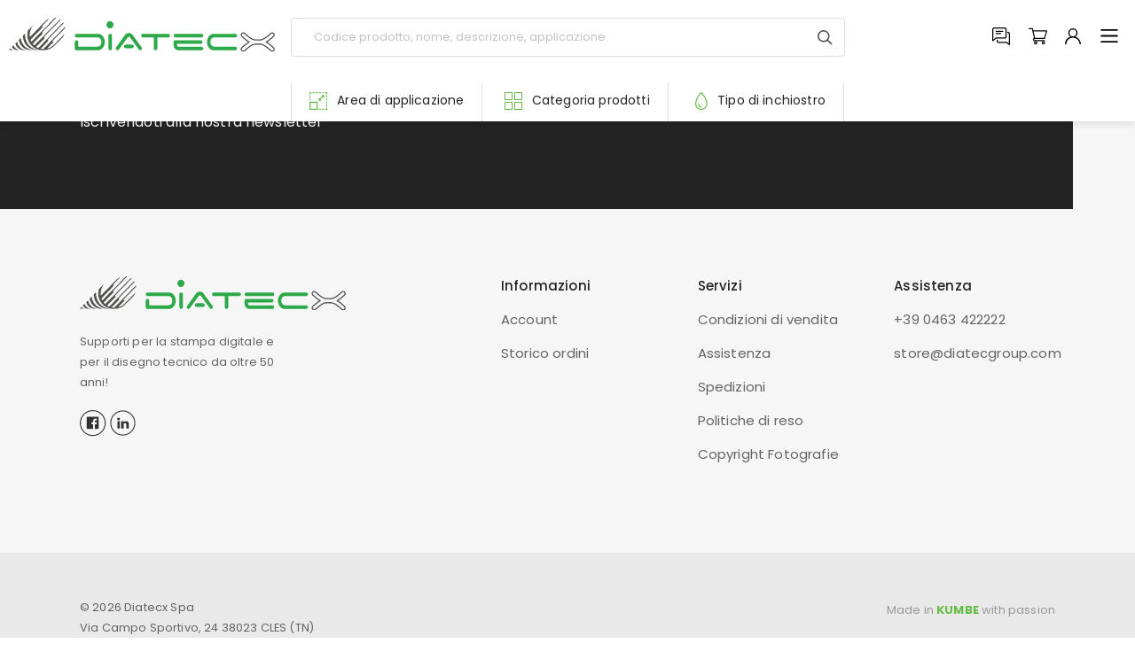

--- FILE ---
content_type: text/html; charset=UTF-8
request_url: https://store.diatecx.com/-e-n-g-en/2644-diacanvas-ophelia-365-glossy-db-1-/e-n-g
body_size: 18643
content:
<!DOCTYPE html>

		<!--[if lt IE 7]> <html class="no-js lt-ie9 lt-ie8 lt-ie7" lang="it"> <![endif]-->
		<!--[if IE 7]>    <html class="no-js lt-ie9 lt-ie8" lang="it"> <![endif]-->
		<!--[if IE 8]>    <html class="no-js lt-ie9" lang="it"> <![endif]-->
		<!--[if gt IE 8]><!--> <html class="no-js" lang="it"> <!--<![endif]-->
		<head>
		<title>2644 - DiaCanvas Ophelia 365 Glossy DB, Prodotti</title>
		    
		<meta name="keywords" content="tela, canvas, fine, art, rivestimento, fronte, retro, realizzata, tessuto, naturale, cotone, grezzo, 100%, tradizionale, trama, presenta, speciale, spalmatura,">
		<meta name="description" content="Tela canvas fine art con rivestimento su fronte e sul retro.  È realizzata in tessuto naturale di cotone grezzo al 100% con la tradizionale trama canvas e presenta">
<meta itemprop="name" content="2644 - DiaCanvas Ophelia 365 Glossy DB, Prodotti">
<meta itemprop="description" content="Tela canvas fine art con rivestimento su fronte e sul retro.  È realizzata in tessuto naturale di cotone grezzo al 100% con la tradizionale trama canvas e presenta">
<meta id="og_image" property="og:image" content="https://store.diatecx.com/files/anteprima/1920/ophelia_mockup,1472.png?WebbinsCacheCounter=1" />
<link id="link_image_src" rel="image_src" href="https://store.diatecx.com/files/anteprima/1920/ophelia_mockup,1472.png?WebbinsCacheCounter=1">
<meta name="image" content="https://store.diatecx.com/files/anteprima/1920/ophelia_mockup,1472.png?WebbinsCacheCounter=1"><meta itemprop="image" content="https://store.diatecx.com/files/anteprima/1920/ophelia_mockup,1472.png?WebbinsCacheCounter=1"><!-- Twitter -->
		    <meta name="twitter:card" content="summary">
		    <meta name="twitter:title" content="2644 - DiaCanvas Ophelia 365 Glossy DB, Prodotti">
		    <meta name="twitter:description" content="Tela canvas fine art con rivestimento su fronte e sul retro.  È realizzata in tessuto naturale di cotone grezzo al 100% con la tradizionale trama canvas e presenta"><meta http-equiv="content-type" content="text/html;charset=UTF-8">
<meta http-equiv="X-UA-Compatible" content="IE=edge">
<meta name="viewport" content="width=device-width, initial-scale=1, user-scalable=no">
<meta name="format-detection" content="telephone=no">
<meta name="country" content="italy">
<meta name="page-topic" content="Travel">
<meta name="robots" content="NOODP">
<meta name="msnbot" content="NOODP">
<meta name="googlebot" content="NOODP"> 
<meta name="revisit-after" content="7 days">
<meta name="rating" content="All">
<link rel="icon" href="https://store.diatecx.com/files/getbyname/favicon.ico" type="image/x-icon">
<link rel="apple-touch-icon" href="https://store.diatecx.com/files/getbyname/apple-touch-icon.png"/>
<!--<meta name="google-site-verification" content="sCtEUCMmTjXcYNFxUDTQaZwXhgoyBTj4ni5THX9Ul5I" />-->
<meta name="google-site-verification" content="7VjErc9hTJNqhUkTBg-f3e_mDLF3tOr9T8aeUzW5cHY" />
<meta name="facebook-domain-verification" content="hg1zsq4idk9a6kemr0t42ctgg79i0n" />
<meta name="google-site-verification" content="PQd4RBLJIgRRLXamhaWEJoeK8UoVIQzXvNzk6kVLQSw" />
<!--
KK  KK UU   UU MM    MM BBBBB   EEEEEEE 
KK KK  UU   UU MMM  MMM BB   B  EE      
KKKK   UU   UU MM MM MM BBBBBB  EEEEE   
KK KK  UU   UU MM    MM BB   BB EE      
KK  KK  UUUUU  MM    MM BBBBBB  EEEEEEE

web marketing e nuove tecnologie
--><link rel="canonical" href="https://store.diatecx.com/-e-n-g-en/2644-diacanvas-ophelia-365-glossy-db-1-/e-n-g" />
<!-- Open Graph general (Facebook, Pinterest & Google+) -->
        		<meta name="og:title" content="2644 - DiaCanvas Ophelia 365 Glossy DB, Prodotti">
        		<meta name="og:description" content="Tela canvas fine art con rivestimento su fronte e sul retro.  È realizzata in tessuto naturale di cotone grezzo al 100% con la tradizionale trama canvas e presenta">
        		<meta name="og:url" content="https://store.diatecx.com/-e-n-g-en/2644-diacanvas-ophelia-365-glossy-db-1-/e-n-g">
        		<meta name="og:site_name" content="https://store.diatecx.com/">
        		<meta name="og:locale" content="it_IT">
        		<meta name="og:type" content="website">
 
			<script type="text/javascript">
				var _iub = _iub || [];
				_iub.csConfiguration = {
					"consentOnContinuedBrowsing":false,
					"whitelabel":false,
					"lang":"it",
					"siteId":2199202,
					"perPurposeConsent":true,
					"cookiePolicyId":92841700,
					"callback":{
						onPreferenceExpressedOrNotNeeded: function(preference) {
		                    dataLayer.push({
		                        iubenda_ccpa_opted_out: _iub.cs.api.isCcpaOptedOut()
		                    });
		
		                    if (!preference) {
		                        dataLayer.push({
		                            event: "iubenda_preference_not_needed"
		                        });
		                    } else {
		                        if (preference.consent === true) {
		                            dataLayer.push({
		                                event: "iubenda_consent_given"
		                            });
		                        } else if (preference.consent === false) {
		                            dataLayer.push({
		                                event: "iubenda_consent_rejected"
		                            });
		                        } else if (preference.purposes) {
		                            for (var purposeId in preference.purposes) {
		                                if (preference.purposes[purposeId]) {
		                                    dataLayer.push({
		                                        event: "iubenda_consent_given_purpose_" + purposeId
		                                    });
		                                }
		                            }
		                        }
		                    }
		                }
					},
					"banner":{ 
						"acceptButtonDisplay":true,
						"customizeButtonDisplay":true,
						"acceptButtonColor":"#86CA6A",
						"acceptButtonCaptionColor":"white",
						"rejectButtonDisplay":true,
						"rejectButtonColor":"#DADADA",
						"rejectButtonCaptionColor":"#4D4D4D",
						"customizeButtonColor":"#DADADA",
						"customizeButtonCaptionColor":"#4D4D4D",
						"position":"float-top-center",
						"textColor":"black",
						"backgroundColor":"white"
					}
				};
				
				console.log(_iub.csConfiguration);
				
				document.addEventListener("click", function(event) {
					if (event.target.matches(".iubenda-preferences")) {
						_iub.cs.api.openPreferences();
					}
				
					if(document.body.classList.contains("iubenda-disabled")) {
						event.preventDefault();
						event.stopPropagation();
						return false;
					}
				});
			</script><!-- INCLUDE: GOOGLE_RECAPTCHA_INCLUDE-->
<!--GOOGLE_RECAPTCHA_INCLUDE-->

<script data-cookieconsent="ignore" type="text/javascript">
	function loadRecatpcha() {
		const head=document.getElementsByTagName('head')[0];
	    let script=document.createElement('script');
	    script.type='text/javascript';
	    script.src="https://www.google.com/recaptcha/api.js?hl=IT";
	    head.appendChild(script);
	    return script;
	}
	
	function getWidgetId(elementId) {
		return document.querySelector('.recaptcha[data-id="grecaptcha_'+elementId+'"]').getAttribute("widgetid");
	}
</script>
<!-- nodo:webbins-deployment-node2-ro1-k8s-8556c965d-xntrt-->
</head>

<body data-spy="scroll" data-target=".navbar-top-menu" id="top" class="freeze iubenda-disabled">
    <!--Preloader before anything else directly after body-->
    <div id="preloader" style="display: block; z-index: 20000; position: fixed; width: 100vw; height: 100vh; top: 0; bottom: 0; right: 0; left: 0; background-color: #fff;"></div>

    <!-- Overlay menu -->
    <!-- INCLUDE: TEMP_OVERLAY_MENU-->
	<!-- Overlay menu -->
    <div class="fullscreen-menu-container" id="fullscreen_menu_container">
        <header class="menu-header">
            <div id="close_menu_button" data-toggle="fullscreen_menu_container" class="close-menu"></div>
            <a href="https://store.diatecx.com/" title="Diatecx"><img src="https://store.diatecx.com/files/getbyname/logo.svg?WebbinsCacheVersion=13" width="136" height="45" title="Diatecx" alt="Diatecx"/></a>
        </header>
        <dl class="lang">
            
            <dt><a href="https://store.diatecx.com/-e-n-g-en/2644-diacanvas-ophelia-365-glossy-db-1-/e-n-g" class="link_attivo" title="Ita">Ita</a></dt>
            
        </dl>
        <nav class="fullscreen-menu navbar-top-menu">
            <ul class="fullscreen-list auroramenu auroramenu-styles">
            	
                <li>
                    <a title="Offerte" href="https://store.diatecx.com/it/offerte">Offerte</a>
                </li>
                
                <li>
                    <a title="Faq" href="https://store.diatecx.com/it/faq">Faq</a>
                </li>
                
                <li>
                    <a title="News" href="https://www.diatecx.com/blog" target="_blank">News</a>
                </li>
                
                <li>
                    <a title="Il gruppo Diatec" href="https://www.diatecgroup.com" target="_blank">Il gruppo Diatec</a>
                </li>
                
            </ul>
            <footer class="menu-footer">
                <a href="javascript:void(0)" title="Iscrizione newsletter" class="btn btn-default click-close btn-block showContentWindow no-hide action-info" target="_infopop" data-evento="Clic su Richiesta informazioni" data-tipo="Interazione" data-label="url">Richiedi informazioni</a>
                <a title="Iscrizione newsletter" class="btn btn-default btn-block click-close showContentWindow no-hide" target="_newsletterpop" data-evento="Clic su Iscrizione newsletter" data-tipo="Interazione" data-label="Overlay menu">Iscrizione newsletter</a>
                <div class="socials text-center pt-4">
                    <a href="https://store.diatecx.com/facebook" target="_blank" rel="noreferrer noopener" title="Facebook" class="track_evento" data-evento="Clic su Facebook" data-tipo="Interazione Social" data-label="url"><img src="https://store.diatecx.com/files/getbyname/icon-facebook-menu.svg?WebbinsCacheVersion=11" width="30" height="30" title="Facebook" alt="Facebook"/></a>
                    <a href="https://store.diatecx.com/linkedin" target="_blank" rel="noreferrer noopener" title="Linkedin" class="track_evento" data-evento="Clic su Linkedin" data-tipo="Interazione Social" data-label="url"><img src="https://store.diatecx.com/files/getbyname/icon-linkedin-menu.svg?WebbinsCacheVersion=11" width="30" height="30" title="Linkedin" alt="Linkedin"/></a>
                    <!--<a href="https://store.diatecx.com/instagram" target="_blank" rel="noreferrer noopener" title="Instagram" class="track_evento" data-evento="Clic su Instagram" data-tipo="Interazione Social" data-label="url"><img src="https://store.diatecx.com/files/getbyname/icon-instagram-menu.svg?WebbinsCacheVersion=11" width="30" height="30" title="Instagram" alt="Instagram"/></a>-->
                </div>
            </footer>
        </nav>
    </div>    
    <!-- INCLUDE: TEMP_OVERLAY_FILTRI-->
<!-- Overlay filtri avanzati -->
<div class="fullscreen-menu-container" id="fullscreen_filtri_avanzati">
    <header class="menu-header">
        <div id="close_menu_button" data-toggle="fullscreen_filtri_avanzati" class="close-menu"></div>
        <a href="https://store.diatecx.com/" title="home"><img src="https://store.diatecx.com/files/getbyname/logo.svg?WebbinsCacheVersion=13" width="136" height="45" title="Diatecx" alt="Diatecx"/></a>
    </header>
    <nav class="fullscreen-menu navbar-top-menu overlay-container">
        <h3>Filtri avanzati</h3>
        <div class="row mb-3 mt-3">
            <div class="col-12">
                <div class="advanced-filter-title">
                    <h6>Area di applicazione</h6>
                </div>
	            <form class="filters mb-2">
	                <select class="selectpicker advanced" name="aree" title="Area di applicazione"></select>
	            </form>
            </div>
        </div>
        <div class="row mb-3">
            <div class="col-12">
                <div class="advanced-filter-title">
                    <h6>Altezza minore o uguale (mm)</h6>
                </div>
                <form class="top-search">
	                <input type="text" class="form-control advanced" name="altezza" placeholder="Altezza" value="" />
		        </form>
            </div>
        </div>
        <div class="row">
            <div class="col-12">
                <div class="advanced-filter-title">
                    <h6>Proprietà</h6>
                </div>
            	<div class="checkrow proprieta"></div>
            </div>
        </div>
        <hr/>
        <div class="row">
            <div class="col-sm-6 mb-4">		<!-- TODO aggiungere controlli reset filtri-->
                <a href="javascript:void(0);" title="Resetta tutti i filtri" class="smaller reset-filtri advanced">Resetta tutti i filtri</a>
            </div>
            <div class="col-sm-6 mb-4 text-md-right">
                <button title="undefined" class="btn btn-default btn-block-xs-only applica-filtri">undefined</button>
            </div>
        </div>
    </nav>
</div>
    
    <!-- INCLUDE: TEMP_OVERLAY_CART-->
<div class="fullscreen-menu-container" id="cart_container">
	<header class="menu-header">
        <div id="close_menu_button" data-toggle="cart_container" class="close-menu"></div>
        <a href="https://store.diatecx.com/" title="Diatecx"><img src="https://store.diatecx.com/files/getbyname/logo.svg?WebbinsCacheVersion=13" width="136" height="45" title="Diatecx" alt="Diatecx"/></a>
    </header>
    <nav class="fullscreen-menu navbar-top-menu overlay-container">
        <h3>Il tuo carrello</h3>
        <div class="sidecart-wrapper"></div>
    </nav>
</div>    
    
    <!--Top menu bar-->
    <!-- INCLUDE: TEMP_TOP_MENU-->
	<!--Top menu bar-->
    <nav class="main-navigation click-close">
        <div class="fixed-main-menu normal">
            <div class="container-menu">
                <div class="form-row">
                    <div class="col-lg-3 col-5">
                        <a title="Diatecx" href="https://store.diatecx.com/" class="brand">
                            <img src="https://store.diatecx.com/files/getbyname/logo.svg?WebbinsCacheVersion=13" alt="Diatecx" title="Diatecx"/>
                        </a>
                    </div>
                    <div class="col-lg-6 col-12 order-2 order-lg-1">
                        <form class="top-search mt-3 mt-lg-0" onkeydown="return event.key != 'Enter';">
                            <input type="text" name="testo" data-id="ricerca" class="form-control find-fix" placeholder="Codice prodotto, nome, descrizione, applicazione" autocorrect="off" autocapitalize="none" autocomplete="off"/>
                            <div class="suggestions tag" data-autocomplete="true" data-type="prodotti" data-slider="false" data-id="ricerca"></div>
                            <a href="javascript:void(0);" title="Ricerca" class="search-btn btn-search" data-id="ricerca">
                                <img src="https://store.diatecx.com/files/getbyname/icon-search.svg?WebbinsCacheVersion=11" alt="Ricerca" title="Ricerca"/>
                            </a>
                        </form>
                    </div>
                    <div class="col-lg-3 col-7 order-1 order-lg-2">
                        <div class="mobile-menu">
                            <dl>
                                <dt>
                                    <a href="https://store.diatecx.com/it/faq" title="FAQ: domande e risposte" rel="noreferrer noopener">
                                        <img class="micro" src="https://store.diatecx.com/files/getbyname/icon-chat.svg?WebbinsCacheVersion=11" alt="FAQ: domande e risposte" title="FAQ: domande e risposte" width="20" height="20"/>
                                    </a>
                                </dt>
                                <dt>
                                    <a class="link-cart toggle_sidecart" href="javascript:void(0)" id="toggle_fullscreen_menu" data-toggle="fullscreen_cart_overlay" title="In carrello" rel="noreferrer noopener">
                                        <img class="micro" src="https://store.diatecx.com/files/getbyname/icon-cart.svg?WebbinsCacheVersion=11" alt="In carrello" title="In carrello" width="21" height="20"/>
                                        <div class="incart"></div>
                                    </a>
                                </dt>
                                <dt class="utente-menu">
                                </dt>
                                <dt>
                                    <a title="menu" class="fullscreen-menu-button-container" id="toggle_fullscreen_menu" data-toggle="fullscreen_menu_container">
                                        <img class="micro" src="https://store.diatecx.com/files/getbyname/menu.svg?WebbinsCacheVersion=11" alt="menu" title="menu" width="20" height="15"/>
                                    </a>
                                </dt>
                            </dl>
                        </div>
                    </div>
                </div>
            </div>
        </div>
    </nav>
    <!--top menu bar end-->    <!--top menu bar end-->

    <!-- controllo menu -->
    <!-- INCLUDE: TEMP_MEGAMENU-->
<!-- controllo menu desktop -->
<div class="mega-menu-control click-close">
    <dl>
    
    	<dt>
            <div class="show-megamenu no-hide" target="_applicazionipop">
            	
                	<img class="micro" src="https://store.diatecx.com/files/getbyname/icon-applicazioni.svg" alt="Area di applicazione" title="Area di applicazione"/>
                
                <span>Area di applicazione</span>
            </div>
        </dt>
    
    	<dt>
            <div class="show-megamenu no-hide" target="_categoriepop">
            	
                	<img class="micro" src="https://store.diatecx.com/files/getbyname/icon-categorie.svg" alt="Categoria prodotti" title="Categoria prodotti"/>
                
                <span>Categoria prodotti</span>
            </div>
        </dt>
    
    	<dt>
            <div class="show-megamenu no-hide" target="_inchiostripop">
            	
                	<img class="micro" src="https://store.diatecx.com/files/getbyname/icon-inchiostri.svg" alt="Tipo di inchiostro" title="Tipo di inchiostro"/>
                
                <span>Tipo di inchiostro</span>
            </div>
        </dt>
    
    </dl>
</div>

<!-- controllo menu mobile -->
<div class="mega-menu-mobile-control">
    <dl>
    
    	<dt>
            <div class="show-megamenu-mobile no-hide" target="_applicazionipop">
            	<a href="javascript:void(0)" title="Area di applicazione" id="toggle_fullscreen_megamenu">
	                <img class="micro" src="https://store.diatecx.com/files/getbyname/icon-applicazioni.svg" alt="Area di applicazione" title="Area di applicazione"/>
	                <span>Area di applicazione</span>
                </a>
            </div>
        </dt>
    
    	<dt>
            <div class="show-megamenu-mobile no-hide" target="_categoriepop">
            	<a href="javascript:void(0)" title="Area di applicazione" id="toggle_fullscreen_megamenu">
	                <img class="micro" src="https://store.diatecx.com/files/getbyname/icon-categorie.svg" alt="Categoria prodotti" title="Categoria prodotti"/>
	                <span>Categoria prodotti</span>
                </a>
            </div>
        </dt>
    
    	<dt>
            <div class="show-megamenu-mobile no-hide" target="_inchiostripop">
            	<a href="javascript:void(0)" title="Area di applicazione" id="toggle_fullscreen_megamenu">
	                <img class="micro" src="https://store.diatecx.com/files/getbyname/icon-inchiostri.svg" alt="Tipo di inchiostro" title="Tipo di inchiostro"/>
	                <span>Tipo di inchiostro</span>
                </a>
            </div>
        </dt>
    
    </dl>
</div>
    <!-- close-menu-container! -->
    <div class="close-menu-container">

        <!--Full screen header with background slideshow-->
        <!-- INCLUDE: TEMP_MAIN_HEADER-->
<header class="main-header">
	
</header>
        <!-- start main content -->
        <main>
        	    		
            <!-- INCLUDE: CONTENT_PAGE_DETTAGLIO_PRODOTTO-->
<div class="product-detail" data-id="1327"></div>
            
                    </main>
        <!-- end main content -->

        <!-- main site footer -->
        <!-- INCLUDE: TEMP_PRE_FOOTER-->
<footer id="pre-footer" class="standard-box set-neutral noverflow">
    <div class="container opt-box-two">
        <div class="t-padding-xl b-padding-xl dark-before">
            <div class="row">
                <div class="col-md-6">
                    <div class="sconto mb-4">
                        <p>RImani sempre aggiornato</p>
                        <h2>Su offerte e novità</h2>
                        <p>Iscrivendoti alla nostra newsletter</p>
                    </div>
                </div>
                <div class="col-md-6 text-md-right">
                    <button target="_newsletterpop" class="showContentWindow btn btn-default btn-lg mr-md-5" title="Iscriviti ora alla nostra newsletter" data-evento="Clic su Iscrizione newsletter" data-tipo="Interazione" data-label="Footer">Iscriviti ora alla nostra newsletter</button>
                </div>
            </div>
        </div>
    </div>
    <div class="container t-padding-xl b-padding-xl">
        <div class="row">
            <div class="col-xl-5 my-3">
                <img src="https://store.diatecx.com/files/getbyname/logo.svg?WebbinsCacheVersion=13" class="img-fluid mb-4 brand-footer" alt="Diatecx" title="Diatecx"/>
                <div class="row">
                    <div class="col-md-7">
                        <p class="smaller">Supporti per la stampa digitale e per il disegno tecnico da oltre 50 anni!</p>
                        <div class="socials pt-1">
		                    <a href="https://store.diatecx.com/facebook" target="_blank" rel="noreferrer noopener" title="Facebook" class="track_evento" data-evento="Clic su Facebook" data-tipo="Interazione Social" data-label="url"><img src="https://store.diatecx.com/files/getbyname/icon-facebook-menu.svg?WebbinsCacheVersion=11" width="30" height="30" title="Facebook" alt="Facebook"/></a>
		                    <a href="https://store.diatecx.com/linkedin" target="_blank" rel="noreferrer noopener" title="Linkedin" class="track_evento" data-evento="Clic su Linkedin" data-tipo="Interazione Social" data-label="url"><img src="https://store.diatecx.com/files/getbyname/icon-linkedin-menu.svg?WebbinsCacheVersion=11" width="30" height="30" title="Linkedin" alt="Linkedin"/></a>
		                </div>
                    </div>
                </div>
            </div>
            <div class="col-xl-7 my-3">
                <div class="row">
                    <div class="col-sm-4">
                        <div class="footer-list-menu">
                            <h4>Informazioni</h4>
                            <dl>
                                <dt>
                                
                                	<a href="javascript:void(0);" class="btn-login" target="_loginpop" title="Account">Account</a>
                                    <a href="javascript:void(0);" class="btn-login" target="_loginpop" title="Storico ordini">Storico ordini</a>
                                
                                </dt>
                            </dl>
                        </div>
                    </div>
                    <div class="col-sm-4">
                        <div class="footer-list-menu">
                            <h4>
                                Servizi
                            </h4>
                            <dl class="footer-list-menu">
                                <dt>
                                	
                                    <a href="https://store.diatecx.com/it/condizioni-di-vendita" title="Condizioni di vendita">
                                    	Condizioni di vendita
                                    </a>
                                    
                                    <a href="https://store.diatecx.com/it/assistenza" title="Assistenza">
                                    	Assistenza
                                    </a>
                                    
                                    <a href="https://store.diatecx.com/it/spedizioni" title="Spedizioni">
                                    	Spedizioni
                                    </a>
                                    
                                    <a href="https://store.diatecx.com/it/politiche-di-reso" title="Politiche di reso">
                                    	Politiche di reso
                                    </a>
                                    
                                    <a href="https://store.diatecx.com/it/copyright-fotografie" title="Copyright Fotografie">
                                    	Copyright Fotografie
                                    </a>
                                    
                                </dt>
                            </dl>
                        </div>
                    </div>
                    <div class="col-sm-4">
                        <div class="footer-list-menu">
                            <h4>Assistenza</h4>
                            <dl class="footer-list-menu">
                                <dt>
                                    <a href="tel:+39 0463 422222" title="+39 0463 422222">+39 0463 422222</a>
                                    <a href="mailto:store@diatecgroup.com" title="store@diatecgroup.com">store@diatecgroup.com</a>
                                </dt>
                            </dl>
                        </div>
                    </div>
                </div>
            </div>
        </div>
    </div>
</footer>        
        <!-- INCLUDE: TEMP_FOOTER-->
<footer id="main-footer" class="standard-box set-darker-neutral t-padding-l b-padding-l">
    <div class="container">
        <div class="row">
            <div class="col-lg-8">
                <p class="smaller">
                	&copy; 2026 Diatecx Spa<br/>
					Via Campo Sportivo, 24 38023 CLES (TN)<br/>
					Tel.: +39 0463 421592 - Mail: info@diatecgroup.com<br/>
					Sito: https://www.diatecx.com<br/>
					P.IVA IT03230920963 - REA TN127885 - Cap.Soc.€3.790.000
                </p>
                <dl class="footer-menu">
                    <dt><a title="Privacy" href="https://store.diatecx.com/privacy" class="coverbox-show">Privacy</a></dt>
                    <dt><a title="Cookie" href="https://store.diatecx.com/cookies">Cookie</a></dt>
                    <dt><a title="Preferenze cookies" class="iubenda-preferences track_evento" href="javascript:void(0);" data-evento="Clic su Preferenze cookie" data-tipo="Interazione" data-label="url">Preferenze cookies</a></dt>
                    <!--<dt><a class="showContentWindow" title="Fai una domanda" href="#" target="_faqpop">Fai una domanda</a></dt>
                    <dt><a class="showContentWindow" title="Nuovo indirizzo" href="#" target="_nuovo_indirizzo">Nuovo indirizzo</a></dt>
                    <dt><a class="showContentWindow" title="Nuovo indirizzo" href="#" target="_modifica_indirizzo">Modifica indirizzo</a></dt>
                    <dt><a class="showContentWindow" title="Nuovo indirizzo" href="#" target="_feedback_ordine">Feedback ordine</a></dt>-->
                </dl>
            </div>
            <div class="col-lg-4 text-lg-right">
                <a title="Kumbe" class="kumbe-link" target="_blank" rel="noopener noreferrer" href="https://kumbe.it">Made in <span>Kumbe</span> with passion</a>
            </div>
        </div>
    </div>
</footer>    </div><!-- close-menu-container END -->
    <!-- THE FOLLOWING CONTENT IS OVERLAY CONTENT, LIKE MODALS, POP UPS ECT... PLEASE PLACE ALWAYS BELOW THE FOOTER SECTION -->
    <!-- INCLUDE: TEMP_MODAL_WINDOWS-->
<!--Message window-->
<div class="messageWindow">
	<h3 class="titolo"></h3>
	<p class="descrizione"></p>
</div>

<!--Message window-->
<div id="messageUserNotFound" class="standard-box contentWindow smallContent">
	<div class="container-fluid main-padding clearfix no-hide">
        <a title="Chiudi" href="javascript:void(0)" class="close-icon hideContentWindow">
            <img src="https://store.diatecx.com/files/getbyname/icon-round-close.svg?WebbinsCacheVersion=11" width="35" height="35" alt="Chiudi" title="Chiudi"/>
        </a>
        <h3>Errore!</h3>
        <hr>
		<p class="descrizione"></p>
    </div>
</div>
<div id="windowAlertError" class="standard-box contentWindow smallContent">
	<div class="container-fluid main-padding clearfix no-hide custom-margin">
        <a title="Chiudi" href="javascript:void(0)" class="close-icon hideContentWindow">
            <img src="https://store.diatecx.com/files/getbyname/icon-round-close.svg?WebbinsCacheVersion=11" width="35" height="35" alt="Chiudi" title="Chiudi"/>
        </a>
        <h3 class="titolo"></h3>
        <hr>
        <p class="descrizione"></p>
    </div>
</div>
<!--Newsletter modal-->
<div id="window_newsletterpop" class="standard-box contentWindow smallContent">
    <div class="container-fluid main-padding clearfix no-hide">
        <a title="Chiudi" href="javascript:void(0)" class="close-icon hideContentWindow">
            <img src="https://store.diatecx.com/files/getbyname/icon-round-close.svg?WebbinsCacheVersion=11" width="35" height="35" alt="Chiudi" title="Chiudi"/>
        </a>
        <h3>Iscriviti alla nostra newsletter</h3>
        <hr>
        <form id="form_compila_2"  enctype="multipart/form-data"  class="form_compila" data-ajax-url="https://store.diatecx.com/lang/IT/AJAX/forms" action="https://store.diatecx.com/it/forms" method="POST">
			<div class="form-group">
                <label>Nome *</label>
                <input type="text" class="form-control required" required name="nome" title="Campo richiesto" placeholder="Nome"/>
            </div>
            <div class="form-group">
                <label>Cognome *</label>
                <input type="text" class="form-control required" required name="cognome" title="Campo richiesto" placeholder="Cognome"/>
            </div>
            <div class="form-group">
                <label>Email *</label>
                <input type="email" class="form-control required email" required name="email" title="Campo richiesto" placeholder="Email *"/>
            </div>

            <!-- INCLUDE: FORM_NEWSLETTER_CHECK_PRIVACY-->
<style>
/*Privacy collapse*/
.checkbox.privacy-check label {
  margin-bottom: 0; }

.privacy-row {
  margin-bottom: 10px; }

.privacy-send-wrapper {
  border-top: 1px solid #d7d7d7;
  padding-top: 10px; }

.privacy-wrapper {
  position: relative;
  border-top-left-radius: 3px;
  border-top-right-radius: 3px;
  border-bottom-right-radius: 3px;
  border-bottom-left-radius: 3px;
  border: 1px solid #d7d7d7;
  padding: 30px; 
	
}
  @media (min-width: 0px) and (max-width: 767px) {
    .privacy-wrapper {
      padding: 15px; } }
  .privacy-wrapper.privacy-mobile {
    padding: 15px;
    border: none;
    max-height: 100px;
    overflow-x: hidden;
    overflow-y: scroll;
    /* has to be scroll, not auto for momentum scrolling */
    -webkit-overflow-scrolling: touch; }
    .privacy-wrapper.privacy-mobile .privacy-footer {
      text-align: left; }
    .privacy-wrapper.privacy-mobile .privacy-content h1, .privacy-wrapper.privacy-mobile .privacy-content h2, .privacy-wrapper.privacy-mobile .privacy-content h3, .privacy-wrapper.privacy-mobile .privacy-content h4, .privacy-wrapper.privacy-mobile .privacy-content h5, .privacy-wrapper.privacy-mobile .privacy-content h6 {
      font-size: 16px !important;
      line-height: 22px !important;
      margin-bottom: 15px;
      font-weight: 700; }
  .privacy-wrapper .privacy-content h1, .privacy-wrapper .privacy-content h2, .privacy-wrapper .privacy-content h3, .privacy-wrapper .privacy-content h4, .privacy-wrapper .privacy-content h5, .privacy-wrapper .privacy-content h6 {
    font-size: 24px !important;
    line-height: 30px !important;
    margin-bottom: 20px; }
  .privacy-wrapper .privacy-content p, .privacy-wrapper .privacy-content li, .privacy-wrapper .privacy-content a {
    font-size: 12px;
    line-height: 20px; }
  .privacy-wrapper .privacy-content li {
    margin-left: -24px; }
  .privacy-wrapper .privacy-footer {
    text-align: right; }
    @media (min-width: 0px) and (max-width: 767px) {
      .privacy-wrapper .privacy-footer {
        text-align: left; } }
    .privacy-wrapper .privacy-footer .checkbox label {
      color: red !important;
      line-height: 1.2em; 
	  font-size: 16px;
      text-align: left;
    }
</style>

<div class="checkbox">
    <label class="check-wrapper" for="chk_privacy_newsletter2">
    
    	<input type="checkbox" id="chk_privacy_newsletter2" name="newsletter" value="1" class="required" required aria-expanded="true">
    
        <span class="label-text">Iscrivimi alla newsletter (ti verrà inviata una mail con un link di conferma). <a href="https://store.diatecx.com/privacy">Privacy Policy</a></span>
        <span class="checkmark"></span>
    </label>
</div>


            
			<!-- INCLUDE: GOOGLE_RECAPTCHA_V1-->
<!--GOOGLE_RECAPTCHA_V1-->


<div class="row">
    <div class="col-lg-12">
    	<div id="grecaptcha_2" data-id="grecaptcha_2" class="grecaptcha recaptcha" style="padding-top:20px;padding-bottom:10px;"></div>
    	<input style="width:1px;height:1px;margin-top:-30px;z-index:-10;position:absolute;" autocomplete="off" type="text" class="hidden-recaptcha required" name="hiddenrecaptcha" value="">
    </div>
</div>

<script>
	function renderRecaptcha(id_form, form) {
		try{
			let key=grecaptcha.render('grecaptcha_'+id_form, {
		        'sitekey' : '6LfZtWwaAAAAAGTQWInrwVnXkogyWLQJfrmv5MTm',
		        'callback' : function(response) {
		        	$('#'+form+' .hidden-recaptcha').val("1");
					$('#'+form+' .hidden-recaptcha').valid();
					
		        	if(response!=="") {
		        		$('#'+form+' .recaptcha div div iframe').css('border', 'none');
		        	}
		        }
		    });
		    $('#grecaptcha_'+id_form).attr('widgetid', key);
		} catch(error) {
		    //console.log(error);
		}
	}
	
	function readyRecaptcha(id_form, form, validate) {
		if(typeof grecaptcha==="undefined") {
    		let script=loadRecatpcha();
		    script.onload = function() {
		    	grecaptcha.ready(function() {
		    		renderRecaptcha(id_form, form);
			    	
			    	if(validate===true) 
			    		validateForm(id_form, form);
			    });
		    }
    	} else {
    		renderRecaptcha(id_form, form);
    		
	    	if(validate===true) 
	    		validateForm(id_form, form);
    	}
	}
	
	function validateForm(id_form, form) {
		let isValid=$("#"+form).valid();
	    	
        try {
        	if (typeof grecaptcha!=="undefined" && grecaptcha.getResponse(getWidgetId(id_form))==""){
			    $('#'+form+' .recaptcha div div iframe').css('border', '2px solid #eb9014');
			    $('#'+form+' .recaptcha div div iframe').css('margin-top', '-2px');
			    $('#'+form+' .recaptcha div div iframe').css('margin-left', '-2px');
			    isValid=false;
			}
        } catch(ex) {
        	//console.log(ex);
        }
        
        try {
        	if(isValid) {
        		$("#"+form).submit();
        		// Aggiunto timeout per risolvere problema tempistica POST ajax e svuotamento campo con la response della validazione del recaptcha
        		setTimeout(function() {
			    	if (typeof grecaptcha!=="undefined") {
	        			grecaptcha.reset(getWidgetId(id_form));
	        		}
				}, 200);
        	}
        } catch(ex) {
        	//console.log(ex);
        }
        return false;
	}

	document.addEventListener('DOMContentLoaded', function(e) {
		$("#btn_confirm_2").click(function(e) {
	    	e.preventDefault();
	    	
	    	readyRecaptcha('2', 'form_compila_2', true);
	        return false;
	    });
	    
	    $("#form_compila_2 input, #form_compila_2 textarea").focus(function(e) {
	    	readyRecaptcha('2', 'form_compila_2', false);
	    });
	});
</script>
			
            <div class="t-padding-s text-right">
                <div class="btn-group">
                    <a title="Annulla" href="javascript:void(0);" class="btn btn-default hideContentWindow">Annulla</a>
                    <button id="btn_confirm_2" type="submit" class="btn btn-default trigger-message">Invia</button>
                </div>
                <input type="hidden" name="pagina_visitata" value="https://store.diatecx.com/it/2644-diacanvas-ophelia-365-glossy-db-1" />
            </div>
<input  type="hidden" name="operazione" value="compila" /><input  type="hidden" name="id_form" value="2" /><input  type="hidden" name="session" value="fenuiod3u7f11sn7dedehghcd2" /><input class="add-utm" type="hidden" name="utm" value="" /><input type="hidden" id="kumbe_jsform_compila_2" name="kumbe_js" value="" /><script language="javascript">
					try
					{
						document.getElementById("kumbe_jsform_compila_2").value="kumbe_js_ok";
					}
					catch(ex)
					{
						//
					}
					 </script></form>
    </div>
</div>

<!--Credit modal-->
<div id="window_creditpop" class="opt-box-one contentWindow smallContent">
    <div class="container-fluid main-padding clearfix no-hide">
        <a title="Chiudi" href="javascript:void(0);" class="close-icon hideContentWindow">
            <img src="https://store.diatecx.com/files/getbyname/icon-round-close.svg?WebbinsCacheVersion=11" width="41" height="41" alt="Chiudi" title="Chiudi"/>
        </a>
        <div class="credit-content mce-content-body">
            Crediti
        </div>
    </div>
</div>

<!--Mail sent modal-->
<div id="window_mailpop" class="standard-box contentWindow smallContent">
    <div class="container-fluid main-padding clearfix no-hide">
        <a title="Chiudi" href="javascript:void(0);" class="close-icon hideContentWindow">
            <img src="https://store.diatecx.com/files/getbyname/icon-round-close.svg?WebbinsCacheVersion=11" width="35" height="35" alt="Chiudi" title="Chiudi"/>
        </a>
        <div id="form_container_message">
            <h4><b>Grazie</b></h4>
            <p>Il suo messaggio è stato spedito correttamente.</p>
        </div>
    </div>
</div>


	<!-- Mobile megamenu -->
	<div class="fullscreen-menu-container" id="megamenu_applicazionipop">
		<header class="menu-header">
            <div id="close_megamenu_button" class="close-megamenu-container close-menu"></div>
            <a href="https://store.diatecx.com/" title="home"><img src="https://store.diatecx.com/files/getbyname/logo.svg?WebbinsCacheVersion=13" width="136" height="45" title="Diatecx" alt="Diatecx"/></a>
        </header>
        <nav class="fullscreen-menu navbar-top-menu">
            <ul class="fullscreen-list auroramenu auroramenu-styles no-padding-categories">
            	
                
                	<li>
                		<div class="flex position">
	                 	
	                 		<img src="https://store.diatecx.com/files/getbyid/calpestabile,1452.svg?WebbinsCacheCounter=7" class="">
	                 	
	                		<a title="Calpestabili" href="https://store.diatecx.com/it/calpestabili">Calpestabili</a>
	            		</div>
                	</li>
                
                	<li>
                		<div class="flex position">
	                 	
	                 		<img src="https://store.diatecx.com/files/getbyid/veicoli,1456.svg?WebbinsCacheCounter=7" class="">
	                 	
	                		<a title="Arti grafiche per veicoli" href="https://store.diatecx.com/it/arti-grafiche-per-veicoli">Arti grafiche per veicoli</a>
	            		</div>
                	</li>
                
                	<li>
                		<div class="flex position">
	                 	
	                 		<img src="https://store.diatecx.com/files/getbyid/biglietti,1453.svg?WebbinsCacheCounter=7" class="">
	                 	
	                		<a title="Biglietti di auguri" href="https://store.diatecx.com/it/biglietti-di-auguri">Biglietti di auguri</a>
	            		</div>
                	</li>
                
                	<li>
                		<div class="flex position">
	                 	
	                 		<img src="https://store.diatecx.com/files/getbyid/mappe,1454.svg?WebbinsCacheCounter=7" class="">
	                 	
	                		<a title="Mappe, disegni tecnici e progetti CAD" href="https://store.diatecx.com/it/mappe-disegni-tecnici-e-progetti-cad">Mappe, disegni tecnici e progetti CAD</a>
	            		</div>
                	</li>
                
                	<li>
                		<div class="flex position">
	                 	
	                 		<img src="https://store.diatecx.com/files/getbyid/popup,1449.svg?WebbinsCacheCounter=7" class="">
	                 	
	                		<a title="Eventi e Fiere" href="https://store.diatecx.com/it/eventi-e-fiere">Eventi e Fiere</a>
	            		</div>
                	</li>
                
                	<li>
                		<div class="flex position">
	                 	
	                 		<img src="https://store.diatecx.com/files/getbyid/eventiinternibrevedurata,1447.svg?WebbinsCacheCounter=7" class="">
	                 	
	                		<a title="Eventi interni di breve durata" href="https://store.diatecx.com/it/eventi-interni-di-breve-durata">Eventi interni di breve durata</a>
	            		</div>
                	</li>
                
                	<li>
                		<div class="flex position">
	                 	
	                 		<img src="https://store.diatecx.com/files/getbyid/insegneesterni,1455.svg?WebbinsCacheCounter=7" class="">
	                 	
	                		<a title="Insegne per esterni" href="https://store.diatecx.com/it/insegne-per-esterni">Insegne per esterni</a>
	            		</div>
                	</li>
                
                	<li>
                		<div class="flex position">
	                 	
	                 		<img src="https://store.diatecx.com/files/getbyid/insegneinterni,1448.svg?WebbinsCacheCounter=7" class="">
	                 	
	                		<a title="Insegne per interni" href="https://store.diatecx.com/it/insegne-per-interni">Insegne per interni</a>
	            		</div>
                	</li>
                
                	<li>
                		<div class="flex position">
	                 	
	                 		<img src="https://store.diatecx.com/files/getbyid/interiordesign,1446.svg?WebbinsCacheCounter=7" class="">
	                 	
	                		<a title="Interior design" href="https://store.diatecx.com/it/interior-design">Interior design</a>
	            		</div>
                	</li>
                
                	<li>
                		<div class="flex position">
	                 	
	                 		<img src="https://store.diatecx.com/files/getbyid/retroilluminati,1458.svg?WebbinsCacheCounter=7" class="">
	                 	
	                		<a title="Panneli retroilluminati" href="https://store.diatecx.com/it/panneli-retroilluminati">Panneli retroilluminati</a>
	            		</div>
                	</li>
                
                	<li>
                		<div class="flex position">
	                 	
	                 		<img src="https://store.diatecx.com/files/getbyid/fotografiche,1459.svg?WebbinsCacheCounter=7" class="">
	                 	
	                		<a title="Stampe fotografiche" href="https://store.diatecx.com/it/stampe-fotografiche">Stampe fotografiche</a>
	            		</div>
                	</li>
                
                	<li>
                		<div class="flex position">
	                 	
	                 		<img src="https://store.diatecx.com/files/getbyid/tabelloniesterni,1457.svg?WebbinsCacheCounter=7" class="">
	                 	
	                		<a title="Tabelloni pubblicitari" href="https://store.diatecx.com/it/tabelloni-pubblicitari">Tabelloni pubblicitari</a>
	            		</div>
                	</li>
                
                	<li>
                		<div class="flex position">
	                 	
	                 		<img src="https://store.diatecx.com/files/getbyid/artesutela,1460.svg?WebbinsCacheCounter=7" class="">
	                 	
	                		<a title="Arte su tela" href="https://store.diatecx.com/it/arte-su-tela">Arte su tela</a>
	            		</div>
                	</li>
                
            </ul>
        </nav>
    </div>
	<!-- Full screen content window -->
	<div id="window_applicazionipop" class="opt-box-one megamenu">
	    <div class="container py-5">
	        <div class="row">
	        
	        	<div class="col-12">
	                <dl class="megalist autocolumns">
	        
		        
		        
		            	<dt>
		            		<div class="flex">
		            		
		                 		<img src="https://store.diatecx.com/files/getbyid/calpestabile,1452.svg?WebbinsCacheCounter=7" class="">
		                 	
		                    	<a href="https://store.diatecx.com/it/calpestabili" title="Calpestabili">Calpestabili</a>
		                    </div>
		                </dt>
		        
		            	<dt>
		            		<div class="flex">
		            		
		                 		<img src="https://store.diatecx.com/files/getbyid/veicoli,1456.svg?WebbinsCacheCounter=7" class="">
		                 	
		                    	<a href="https://store.diatecx.com/it/arti-grafiche-per-veicoli" title="Arti grafiche per veicoli">Arti grafiche per veicoli</a>
		                    </div>
		                </dt>
		        
		            	<dt>
		            		<div class="flex">
		            		
		                 		<img src="https://store.diatecx.com/files/getbyid/biglietti,1453.svg?WebbinsCacheCounter=7" class="">
		                 	
		                    	<a href="https://store.diatecx.com/it/biglietti-di-auguri" title="Biglietti di auguri">Biglietti di auguri</a>
		                    </div>
		                </dt>
		        
		            	<dt>
		            		<div class="flex">
		            		
		                 		<img src="https://store.diatecx.com/files/getbyid/mappe,1454.svg?WebbinsCacheCounter=7" class="">
		                 	
		                    	<a href="https://store.diatecx.com/it/mappe-disegni-tecnici-e-progetti-cad" title="Mappe, disegni tecnici e progetti CAD">Mappe, disegni tecnici e progetti CAD</a>
		                    </div>
		                </dt>
		        
		            	<dt>
		            		<div class="flex">
		            		
		                 		<img src="https://store.diatecx.com/files/getbyid/popup,1449.svg?WebbinsCacheCounter=7" class="">
		                 	
		                    	<a href="https://store.diatecx.com/it/eventi-e-fiere" title="Eventi e Fiere">Eventi e Fiere</a>
		                    </div>
		                </dt>
		        
		            	<dt>
		            		<div class="flex">
		            		
		                 		<img src="https://store.diatecx.com/files/getbyid/eventiinternibrevedurata,1447.svg?WebbinsCacheCounter=7" class="">
		                 	
		                    	<a href="https://store.diatecx.com/it/eventi-interni-di-breve-durata" title="Eventi interni di breve durata">Eventi interni di breve durata</a>
		                    </div>
		                </dt>
		        
		            	<dt>
		            		<div class="flex">
		            		
		                 		<img src="https://store.diatecx.com/files/getbyid/insegneesterni,1455.svg?WebbinsCacheCounter=7" class="">
		                 	
		                    	<a href="https://store.diatecx.com/it/insegne-per-esterni" title="Insegne per esterni">Insegne per esterni</a>
		                    </div>
		                </dt>
		        
		            	<dt>
		            		<div class="flex">
		            		
		                 		<img src="https://store.diatecx.com/files/getbyid/insegneinterni,1448.svg?WebbinsCacheCounter=7" class="">
		                 	
		                    	<a href="https://store.diatecx.com/it/insegne-per-interni" title="Insegne per interni">Insegne per interni</a>
		                    </div>
		                </dt>
		        
		            	<dt>
		            		<div class="flex">
		            		
		                 		<img src="https://store.diatecx.com/files/getbyid/interiordesign,1446.svg?WebbinsCacheCounter=7" class="">
		                 	
		                    	<a href="https://store.diatecx.com/it/interior-design" title="Interior design">Interior design</a>
		                    </div>
		                </dt>
		        
		            	<dt>
		            		<div class="flex">
		            		
		                 		<img src="https://store.diatecx.com/files/getbyid/retroilluminati,1458.svg?WebbinsCacheCounter=7" class="">
		                 	
		                    	<a href="https://store.diatecx.com/it/panneli-retroilluminati" title="Panneli retroilluminati">Panneli retroilluminati</a>
		                    </div>
		                </dt>
		        
		            	<dt>
		            		<div class="flex">
		            		
		                 		<img src="https://store.diatecx.com/files/getbyid/fotografiche,1459.svg?WebbinsCacheCounter=7" class="">
		                 	
		                    	<a href="https://store.diatecx.com/it/stampe-fotografiche" title="Stampe fotografiche">Stampe fotografiche</a>
		                    </div>
		                </dt>
		        
		            	<dt>
		            		<div class="flex">
		            		
		                 		<img src="https://store.diatecx.com/files/getbyid/tabelloniesterni,1457.svg?WebbinsCacheCounter=7" class="">
		                 	
		                    	<a href="https://store.diatecx.com/it/tabelloni-pubblicitari" title="Tabelloni pubblicitari">Tabelloni pubblicitari</a>
		                    </div>
		                </dt>
		        
		            	<dt>
		            		<div class="flex">
		            		
		                 		<img src="https://store.diatecx.com/files/getbyid/artesutela,1460.svg?WebbinsCacheCounter=7" class="">
		                 	
		                    	<a href="https://store.diatecx.com/it/arte-su-tela" title="Arte su tela">Arte su tela</a>
		                    </div>
		                </dt>
		        
		         
		            </dl>
		        </div>
		        
	        </div>
	    </div>
	</div>

	<!-- Mobile megamenu -->
	<div class="fullscreen-menu-container" id="megamenu_categoriepop">
		<header class="menu-header">
            <div id="close_megamenu_button" class="close-megamenu-container close-menu"></div>
            <a href="https://store.diatecx.com/" title="home"><img src="https://store.diatecx.com/files/getbyname/logo.svg?WebbinsCacheVersion=13" width="136" height="45" title="Diatecx" alt="Diatecx"/></a>
        </header>
        <nav class="fullscreen-menu navbar-top-menu">
            <ul class="fullscreen-list auroramenu auroramenu-styles no-padding-categories">
            	
                 <li>
                    <a href="javascript:void(0);" class="dropper" title="Supporti per il Disegno Tecnico">Supporti per il Disegno Tecnico</a>
                    <ul>
                    	<li>
                            <a title="Vedi tutti i prodotti" href="https://store.diatecx.com/it/supporti-per-il-disegno-tecnico">Vedi tutti i prodotti</a>
                        </li>
                    	
                        <li>
					    	<a title="Supporti per stampa CAD" href="https://store.diatecx.com/it/supporti-per-il-disegno-tecnico/supporti-per-stampa-cad">Supporti per stampa CAD</a>
                        </li>
                        
                        <li>
					    	<a title="Supporti per stampa PPC" href="https://store.diatecx.com/it/supporti-per-il-disegno-tecnico/supporti-per-stampa-ppc">Supporti per stampa PPC</a>
                        </li>
                        
                        <li>
					    	<a title="Carta trasparente" href="https://store.diatecx.com/it/supporti-per-il-disegno-tecnico/carta-trasparente">Carta trasparente</a>
                        </li>
                        
                    </ul>
                </li>
                
                 <li>
                    <a href="javascript:void(0);" class="dropper" title="Stampa digitale di Grande Formato">Stampa digitale di Grande Formato</a>
                    <ul>
                    	<li>
                            <a title="Vedi tutti i prodotti" href="https://store.diatecx.com/it/stampa-digitale-di-grande-formato">Vedi tutti i prodotti</a>
                        </li>
                    	
                        <li>
					    	<a title="Banner e Roll Up" href="https://store.diatecx.com/it/stampa-digitale-di-grande-formato/banner-e-roll-up">Banner e Roll Up</a>
                        </li>
                        
                        <li>
					    	<a title="Supporti adesivi" href="https://store.diatecx.com/it/stampa-digitale-di-grande-formato/supporti-adesivi">Supporti adesivi</a>
                        </li>
                        
                        <li>
					    	<a title="Canvas e Carte Artistiche" href="https://store.diatecx.com/it/stampa-digitale-di-grande-formato/canvas-e-carte-artistiche">Canvas e Carte Artistiche</a>
                        </li>
                        
                        <li>
					    	<a title="Film e Backlit" href="https://store.diatecx.com/it/stampa-digitale-di-grande-formato/film-e-backlit">Film e Backlit</a>
                        </li>
                        
                        <li>
					    	<a title="Carte Fotografiche" href="https://store.diatecx.com/it/stampa-digitale-di-grande-formato/carte-fotografiche">Carte Fotografiche</a>
                        </li>
                        
                        <li>
					    	<a title="Poster" href="https://store.diatecx.com/it/stampa-digitale-di-grande-formato/poster">Poster</a>
                        </li>
                        
                        <li>
					    	<a title="Wallpaper" href="https://store.diatecx.com/it/stampa-digitale-di-grande-formato/wallpaper">Wallpaper</a>
                        </li>
                        
                        <li>
					    	<a title="Affissione" href="https://store.diatecx.com/it/stampa-digitale-di-grande-formato/affissione">Affissione</a>
                        </li>
                        
                    </ul>
                </li>
                
                 <li>
                    <a href="javascript:void(0);" class="dropper" title="Stampa digitale di Piccolo Formato">Stampa digitale di Piccolo Formato</a>
                    <ul>
                    	<li>
                            <a title="Vedi tutti i prodotti" href="https://store.diatecx.com/it/stampa-digitale-di-piccolo-formato">Vedi tutti i prodotti</a>
                        </li>
                    	
                        <li>
					    	<a title="Carta da fotocopia e stampa" href="https://store.diatecx.com/it/stampa-digitale-di-piccolo-formato/carta-da-fotocopia-e-stampa">Carta da fotocopia e stampa</a>
                        </li>
                        
                        <li>
					    	<a title="Carte Sintetiche" href="https://store.diatecx.com/it/stampa-digitale-di-piccolo-formato/carte-sintetiche">Carte Sintetiche</a>
                        </li>
                        
                        <li>
					    	<a title="Carte Artistiche" href="https://store.diatecx.com/it/stampa-digitale-di-piccolo-formato/carte-artistiche">Carte Artistiche</a>
                        </li>
                        
                        <li>
					    	<a title="Carte Sintetiche Adesive" href="https://store.diatecx.com/it/stampa-digitale-di-piccolo-formato/carte-sintetiche-adesive">Carte Sintetiche Adesive</a>
                        </li>
                        
                    </ul>
                </li>
                
                 <li>
                    <a href="javascript:void(0);" class="dropper" title="Stampa su tessuti">Stampa su tessuti</a>
                    <ul>
                    	<li>
                            <a title="Vedi tutti i prodotti" href="https://store.diatecx.com/it/stampa-su-tessuti">Vedi tutti i prodotti</a>
                        </li>
                    	
                        <li>
					    	<a title="Carte Sublimatiche" href="https://store.diatecx.com/it/stampa-su-tessuti/carte-sublimatiche">Carte Sublimatiche</a>
                        </li>
                        
                        <li>
					    	<a title="Transfer" href="https://store.diatecx.com/it/stampa-su-tessuti/transfer">Transfer</a>
                        </li>
                        
                    </ul>
                </li>
                
                
            </ul>
        </nav>
    </div>
	<!-- Full screen content window -->
	<div id="window_categoriepop" class="opt-box-one megamenu">
	    <div class="container py-5">
	        <div class="row">
	        
		        
		        <div class="col-md-3 col-sm-6 col-centered">
	                <dl class="megalist">
		            	<dt class="megamenu-category-title">
		                    <a class="bold" href="https://store.diatecx.com/it/supporti-per-il-disegno-tecnico" title="Supporti per il Disegno Tecnico">Supporti per il Disegno Tecnico</a>
		                </dt>
		                
		                	<dt>
		                        <a href="https://store.diatecx.com/it/supporti-per-il-disegno-tecnico/supporti-per-stampa-cad" title="Supporti per stampa CAD">Supporti per stampa CAD</a>
		                    </dt>
		                
		                	<dt>
		                        <a href="https://store.diatecx.com/it/supporti-per-il-disegno-tecnico/supporti-per-stampa-ppc" title="Supporti per stampa PPC">Supporti per stampa PPC</a>
		                    </dt>
		                
		                	<dt>
		                        <a href="https://store.diatecx.com/it/supporti-per-il-disegno-tecnico/carta-trasparente" title="Carta trasparente">Carta trasparente</a>
		                    </dt>
		                
		            </dl>
		        </div>
		        
		        <div class="col-md-3 col-sm-6 col-centered">
	                <dl class="megalist">
		            	<dt class="megamenu-category-title">
		                    <a class="bold" href="https://store.diatecx.com/it/stampa-digitale-di-grande-formato" title="Stampa digitale di Grande Formato">Stampa digitale di Grande Formato</a>
		                </dt>
		                
		                	<dt>
		                        <a href="https://store.diatecx.com/it/stampa-digitale-di-grande-formato/banner-e-roll-up" title="Banner e Roll Up">Banner e Roll Up</a>
		                    </dt>
		                
		                	<dt>
		                        <a href="https://store.diatecx.com/it/stampa-digitale-di-grande-formato/supporti-adesivi" title="Supporti adesivi">Supporti adesivi</a>
		                    </dt>
		                
		                	<dt>
		                        <a href="https://store.diatecx.com/it/stampa-digitale-di-grande-formato/canvas-e-carte-artistiche" title="Canvas e Carte Artistiche">Canvas e Carte Artistiche</a>
		                    </dt>
		                
		                	<dt>
		                        <a href="https://store.diatecx.com/it/stampa-digitale-di-grande-formato/film-e-backlit" title="Film e Backlit">Film e Backlit</a>
		                    </dt>
		                
		                	<dt>
		                        <a href="https://store.diatecx.com/it/stampa-digitale-di-grande-formato/carte-fotografiche" title="Carte Fotografiche">Carte Fotografiche</a>
		                    </dt>
		                
		                	<dt>
		                        <a href="https://store.diatecx.com/it/stampa-digitale-di-grande-formato/poster" title="Poster">Poster</a>
		                    </dt>
		                
		                	<dt>
		                        <a href="https://store.diatecx.com/it/stampa-digitale-di-grande-formato/wallpaper" title="Wallpaper">Wallpaper</a>
		                    </dt>
		                
		                	<dt>
		                        <a href="https://store.diatecx.com/it/stampa-digitale-di-grande-formato/affissione" title="Affissione">Affissione</a>
		                    </dt>
		                
		            </dl>
		        </div>
		        
		        <div class="col-md-3 col-sm-6 col-centered">
	                <dl class="megalist">
		            	<dt class="megamenu-category-title">
		                    <a class="bold" href="https://store.diatecx.com/it/stampa-digitale-di-piccolo-formato" title="Stampa digitale di Piccolo Formato">Stampa digitale di Piccolo Formato</a>
		                </dt>
		                
		                	<dt>
		                        <a href="https://store.diatecx.com/it/stampa-digitale-di-piccolo-formato/carta-da-fotocopia-e-stampa" title="Carta da fotocopia e stampa">Carta da fotocopia e stampa</a>
		                    </dt>
		                
		                	<dt>
		                        <a href="https://store.diatecx.com/it/stampa-digitale-di-piccolo-formato/carte-sintetiche" title="Carte Sintetiche">Carte Sintetiche</a>
		                    </dt>
		                
		                	<dt>
		                        <a href="https://store.diatecx.com/it/stampa-digitale-di-piccolo-formato/carte-artistiche" title="Carte Artistiche">Carte Artistiche</a>
		                    </dt>
		                
		                	<dt>
		                        <a href="https://store.diatecx.com/it/stampa-digitale-di-piccolo-formato/carte-sintetiche-adesive" title="Carte Sintetiche Adesive">Carte Sintetiche Adesive</a>
		                    </dt>
		                
		            </dl>
		        </div>
		        
		        <div class="col-md-3 col-sm-6 col-centered">
	                <dl class="megalist">
		            	<dt class="megamenu-category-title">
		                    <a class="bold" href="https://store.diatecx.com/it/stampa-su-tessuti" title="Stampa su tessuti">Stampa su tessuti</a>
		                </dt>
		                
		                	<dt>
		                        <a href="https://store.diatecx.com/it/stampa-su-tessuti/carte-sublimatiche" title="Carte Sublimatiche">Carte Sublimatiche</a>
		                    </dt>
		                
		                	<dt>
		                        <a href="https://store.diatecx.com/it/stampa-su-tessuti/transfer" title="Transfer">Transfer</a>
		                    </dt>
		                
		            </dl>
		        </div>
		        
		        
		         
	        </div>
	    </div>
	</div>

	<!-- Mobile megamenu -->
	<div class="fullscreen-menu-container" id="megamenu_inchiostripop">
		<header class="menu-header">
            <div id="close_megamenu_button" class="close-megamenu-container close-menu"></div>
            <a href="https://store.diatecx.com/" title="home"><img src="https://store.diatecx.com/files/getbyname/logo.svg?WebbinsCacheVersion=13" width="136" height="45" title="Diatecx" alt="Diatecx"/></a>
        </header>
        <nav class="fullscreen-menu navbar-top-menu">
            <ul class="fullscreen-list auroramenu auroramenu-styles no-padding-categories">
            	
                
                	<li>
                		<div class="flex position">
	                 	
	                 		<img src="https://store.diatecx.com/files/getbyid/solv,1478.svg?WebbinsCacheCounter=2" class="">
	                 	
	                		<a title="Inchiostro base solvente" href="https://store.diatecx.com/it/inchiostro-base-solvente">Inchiostro base solvente</a>
	            		</div>
                	</li>
                
                	<li>
                		<div class="flex position">
	                 	
	                 		<img src="https://store.diatecx.com/files/getbyid/uv,1438.svg?WebbinsCacheCounter=7" class="">
	                 	
	                		<a title="UV" href="https://store.diatecx.com/it/uv">UV</a>
	            		</div>
                	</li>
                
                	<li>
                		<div class="flex position">
	                 	
	                 		<img src="https://store.diatecx.com/files/getbyid/aqua,1445.svg?WebbinsCacheCounter=7" class="">
	                 	
	                		<a title="Inchiostri pigmento base acqua" href="https://store.diatecx.com/it/inchiostri-pigmento-base-acqua">Inchiostri pigmento base acqua</a>
	            		</div>
                	</li>
                
                	<li>
                		<div class="flex position">
	                 	
	                 		<img src="https://store.diatecx.com/files/getbyid/ecosolv,1444.svg?WebbinsCacheCounter=7" class="">
	                 	
	                		<a title="Inchiostri pigmento Eco Solvent" href="https://store.diatecx.com/it/inchiostri-pigmento-eco-solvent">Inchiostri pigmento Eco Solvent</a>
	            		</div>
                	</li>
                
                	<li>
                		<div class="flex position">
	                 	
	                 		<img src="https://store.diatecx.com/files/getbyid/sublimation,1443.svg?WebbinsCacheCounter=7" class="">
	                 	
	                		<a title="Inchiostri sublimatici" href="https://store.diatecx.com/it/inchiostri-sublimatici">Inchiostri sublimatici</a>
	            		</div>
                	</li>
                
                	<li>
                		<div class="flex position">
	                 	
	                 		<img src="https://store.diatecx.com/files/getbyid/laser,1442.svg?WebbinsCacheCounter=7" class="">
	                 	
	                		<a title="Laser" href="https://store.diatecx.com/it/laser">Laser</a>
	            		</div>
                	</li>
                
                	<li>
                		<div class="flex position">
	                 	
	                 		<img src="https://store.diatecx.com/files/getbyid/latex,1441.svg?WebbinsCacheCounter=7" class="">
	                 	
	                		<a title="Latex" href="https://store.diatecx.com/it/latex">Latex</a>
	            		</div>
                	</li>
                
                	<li>
                		<div class="flex position">
	                 	
	                 		<img src="https://store.diatecx.com/files/getbyid/flexo,1440.svg?WebbinsCacheCounter=7" class="">
	                 	
	                		<a title="Stampa Flexo" href="https://store.diatecx.com/it/stampa-flexo">Stampa Flexo</a>
	            		</div>
                	</li>
                
                	<li>
                		<div class="flex position">
	                 	
	                 		<img src="https://store.diatecx.com/files/getbyid/offset,1439.svg?WebbinsCacheCounter=7" class="">
	                 	
	                		<a title="Stampa Offset" href="https://store.diatecx.com/it/stampa-offset">Stampa Offset</a>
	            		</div>
                	</li>
                
                	<li>
                		<div class="flex position">
	                 	
	                 		<img src="https://store.diatecx.com/files/getbyid/serigrafia,1436.svg?WebbinsCacheCounter=7" class="">
	                 	
	                		<a title="Stampa Serigrafica" href="https://store.diatecx.com/it/stampa-serigrafica">Stampa Serigrafica</a>
	            		</div>
                	</li>
                
                	<li>
                		<div class="flex position">
	                 	
	                 		<!-- Inchiostro -->
	                 		<img class="padding-r5" src="https://store.diatecx.com/files/getbyname/icon-inchiostri.svg?WebbinsCacheVersion=8">
	                 	
	                		<a title="HP Pagewide" href="https://store.diatecx.com/it/pagine/dettaglio/tipo_di_inchiostro,3/hp_pagewide,163.html">HP Pagewide</a>
	            		</div>
                	</li>
                
                	<li>
                		<div class="flex position">
	                 	
	                 		<!-- Inchiostro -->
	                 		<img class="padding-r5" src="https://store.diatecx.com/files/getbyname/icon-inchiostri.svg?WebbinsCacheVersion=8">
	                 	
	                		<a title="Dye" href="https://store.diatecx.com/it/pagine/dettaglio/tipo_di_inchiostro,3/dye,164.html">Dye</a>
	            		</div>
                	</li>
                
                	<li>
                		<div class="flex position">
	                 	
	                 		<!-- Inchiostro -->
	                 		<img class="padding-r5" src="https://store.diatecx.com/files/getbyname/icon-inchiostri.svg?WebbinsCacheVersion=8">
	                 	
	                		<a title="Resina" href="https://store.diatecx.com/it/pagine/dettaglio/tipo_di_inchiostro,3/resina,165.html">Resina</a>
	            		</div>
                	</li>
                
                	<li>
                		<div class="flex position">
	                 	
	                 		<!-- Inchiostro -->
	                 		<img class="padding-r5" src="https://store.diatecx.com/files/getbyname/icon-inchiostri.svg?WebbinsCacheVersion=8">
	                 	
	                		<a title="UV Gel" href="https://store.diatecx.com/it/pagine/dettaglio/tipo_di_inchiostro,3/uv_gel,166.html">UV Gel</a>
	            		</div>
                	</li>
                
            </ul>
        </nav>
    </div>
	<!-- Full screen content window -->
	<div id="window_inchiostripop" class="opt-box-one megamenu">
	    <div class="container py-5">
	        <div class="row">
	        
	        	<div class="col-12">
	                <dl class="megalist autocolumns">
	        
		        
		        
		            	<dt>
		            		<div class="flex">
		            		
		                 		<img src="https://store.diatecx.com/files/getbyid/solv,1478.svg?WebbinsCacheCounter=2" class="">
		                 	
		                    	<a href="https://store.diatecx.com/it/inchiostro-base-solvente" title="Inchiostro base solvente">Inchiostro base solvente</a>
		                    </div>
		                </dt>
		        
		            	<dt>
		            		<div class="flex">
		            		
		                 		<img src="https://store.diatecx.com/files/getbyid/uv,1438.svg?WebbinsCacheCounter=7" class="">
		                 	
		                    	<a href="https://store.diatecx.com/it/uv" title="UV">UV</a>
		                    </div>
		                </dt>
		        
		            	<dt>
		            		<div class="flex">
		            		
		                 		<img src="https://store.diatecx.com/files/getbyid/aqua,1445.svg?WebbinsCacheCounter=7" class="">
		                 	
		                    	<a href="https://store.diatecx.com/it/inchiostri-pigmento-base-acqua" title="Inchiostri pigmento base acqua">Inchiostri pigmento base acqua</a>
		                    </div>
		                </dt>
		        
		            	<dt>
		            		<div class="flex">
		            		
		                 		<img src="https://store.diatecx.com/files/getbyid/ecosolv,1444.svg?WebbinsCacheCounter=7" class="">
		                 	
		                    	<a href="https://store.diatecx.com/it/inchiostri-pigmento-eco-solvent" title="Inchiostri pigmento Eco Solvent">Inchiostri pigmento Eco Solvent</a>
		                    </div>
		                </dt>
		        
		            	<dt>
		            		<div class="flex">
		            		
		                 		<img src="https://store.diatecx.com/files/getbyid/sublimation,1443.svg?WebbinsCacheCounter=7" class="">
		                 	
		                    	<a href="https://store.diatecx.com/it/inchiostri-sublimatici" title="Inchiostri sublimatici">Inchiostri sublimatici</a>
		                    </div>
		                </dt>
		        
		            	<dt>
		            		<div class="flex">
		            		
		                 		<img src="https://store.diatecx.com/files/getbyid/laser,1442.svg?WebbinsCacheCounter=7" class="">
		                 	
		                    	<a href="https://store.diatecx.com/it/laser" title="Laser">Laser</a>
		                    </div>
		                </dt>
		        
		            	<dt>
		            		<div class="flex">
		            		
		                 		<img src="https://store.diatecx.com/files/getbyid/latex,1441.svg?WebbinsCacheCounter=7" class="">
		                 	
		                    	<a href="https://store.diatecx.com/it/latex" title="Latex">Latex</a>
		                    </div>
		                </dt>
		        
		            	<dt>
		            		<div class="flex">
		            		
		                 		<img src="https://store.diatecx.com/files/getbyid/flexo,1440.svg?WebbinsCacheCounter=7" class="">
		                 	
		                    	<a href="https://store.diatecx.com/it/stampa-flexo" title="Stampa Flexo">Stampa Flexo</a>
		                    </div>
		                </dt>
		        
		            	<dt>
		            		<div class="flex">
		            		
		                 		<img src="https://store.diatecx.com/files/getbyid/offset,1439.svg?WebbinsCacheCounter=7" class="">
		                 	
		                    	<a href="https://store.diatecx.com/it/stampa-offset" title="Stampa Offset">Stampa Offset</a>
		                    </div>
		                </dt>
		        
		            	<dt>
		            		<div class="flex">
		            		
		                 		<img src="https://store.diatecx.com/files/getbyid/serigrafia,1436.svg?WebbinsCacheCounter=7" class="">
		                 	
		                    	<a href="https://store.diatecx.com/it/stampa-serigrafica" title="Stampa Serigrafica">Stampa Serigrafica</a>
		                    </div>
		                </dt>
		        
		            	<dt>
		            		<div class="flex">
		            		
		                 		<!-- Inchiostro -->
	                 		    <img class="padding-r5" src="https://store.diatecx.com/files/getbyname/icon-inchiostri.svg?WebbinsCacheVersion=8">
		                 	
		                    	<a href="https://store.diatecx.com/it/pagine/dettaglio/tipo_di_inchiostro,3/hp_pagewide,163.html" title="HP Pagewide">HP Pagewide</a>
		                    </div>
		                </dt>
		        
		            	<dt>
		            		<div class="flex">
		            		
		                 		<!-- Inchiostro -->
	                 		    <img class="padding-r5" src="https://store.diatecx.com/files/getbyname/icon-inchiostri.svg?WebbinsCacheVersion=8">
		                 	
		                    	<a href="https://store.diatecx.com/it/pagine/dettaglio/tipo_di_inchiostro,3/dye,164.html" title="Dye">Dye</a>
		                    </div>
		                </dt>
		        
		            	<dt>
		            		<div class="flex">
		            		
		                 		<!-- Inchiostro -->
	                 		    <img class="padding-r5" src="https://store.diatecx.com/files/getbyname/icon-inchiostri.svg?WebbinsCacheVersion=8">
		                 	
		                    	<a href="https://store.diatecx.com/it/pagine/dettaglio/tipo_di_inchiostro,3/resina,165.html" title="Resina">Resina</a>
		                    </div>
		                </dt>
		        
		            	<dt>
		            		<div class="flex">
		            		
		                 		<!-- Inchiostro -->
	                 		    <img class="padding-r5" src="https://store.diatecx.com/files/getbyname/icon-inchiostri.svg?WebbinsCacheVersion=8">
		                 	
		                    	<a href="https://store.diatecx.com/it/pagine/dettaglio/tipo_di_inchiostro,3/uv_gel,166.html" title="UV Gel">UV Gel</a>
		                    </div>
		                </dt>
		        
		         
		            </dl>
		        </div>
		        
	        </div>
	    </div>
	</div>


<!--Login modal-->
<div id="window_loginpop" class="standard-box contentWindow smallContent">
	<div class="container-fluid main-padding clearfix no-hide" id="utenti_login_container">
		<form action="https://store.diatecx.com/it/utenti" id ="utenti_login" method="POST" ><!-- INCLUDE: UTENTI_LOGIN-->
<a title="Chiudi" href="javascript:void(0);" class="close-icon hideContentWindow">
    <img src="https://store.diatecx.com/files/getbyname/icon-round-close.svg?WebbinsCacheVersion=11" width="41" height="41" alt="Chiudi" title="Chiudi"/>
</a>
<br />
<a data-url="https://store.diatecx.com//utenti/registrati" class="btn btn-default btn-block mb-3 btn-registrati" title="Registrati" data-evento="Clic su Registrazione" data-tipo="Interazione Utente" data-label="url">Registrati</a>
<h3><b>Oppure accedi</b></h3>
<div class="form-group">
    <label>Email/username</label>
    <input type="email" class="form-control required" required name="email" placeholder="Email"/>
</div>
<div class="form-group">
    <label>Password</label>
    <input type="password" class="form-control required" required name="password" placeholder="Password"/>
</div>

<small><a href="javascript:void(0);" target="_resetpop" class="showContentWindow click-close" title="Password dimenticata?">Password dimenticata?</a></small>
<div class="t-padding-s text-right">
    <div class="btn-group">
        <button type="submit" title="Ok, entra!" id="bt_submit_utenti_login" class="btn btn-default btn-sm">Ok, entra!</button>
    </div>
</div>
<input type="hidden" name="redirect_url" value="https://store.diatecx.com/">
<input type="hidden" name="carrello" value="0">
<input type="hidden" name="sleep" value="0.1">
<hr/>
<div class="social-login">
	<a class="social-btn facebook-btn" href="https://store.diatecx.com/utenti/login?sso_provider_goto=facebook.com" title="Accedi con Facebook"><img src="https://store.diatecx.com/files/getbyname/social-login-facebook.svg?WebbinsCacheVersion=11" alt="Accedi con Facebook" title="Accedi con Facebook"/>Accedi con Facebook</a>
	<a class="social-btn google-btn" href="https://store.diatecx.com/utenti/login?sso_provider_goto=google.com" title="Accedi con Google"><img src="https://store.diatecx.com/files/getbyname/social-login-google.svg?WebbinsCacheVersion=11" alt="Accedi con Google" title="Accedi con Google"/>Accedi con Google</a>
</div>
<input  type="hidden" name="operazione" value="login" /><input  type="hidden" name="session" value="fenuiod3u7f11sn7dedehghcd2" /></form>
	</div>
</div>

<!--reset modal-->
<div id="window_resetpop" class="standard-box contentWindow smallContent">
    <div class="container-fluid main-padding clearfix no-hide">
    	<a title="Chiudi" href="javascript:void(0)" class="close-icon hideContentWindow">
		    <img src="https://store.diatecx.com/files/getbyname/icon-round-close.svg?WebbinsCacheVersion=11" width="41" height="41" alt="Chiudi" title="Chiudi"/>
		</a>
    	<div id="utenti_password_persa_container">
    		<form id="form_recupera_password" action="https://store.diatecx.com/it/utenti/passwordpersa" method="POST"><!-- INCLUDE: UTENTI_PASSWORD_PERSA-->
<h3><b>Recupero password</b></h3>
<hr>
<div class="form-group">
    <label>Indirizzo email a cui possiamo inviare il recupero password</label>
    <input type="email" class="form-control" name="email" placeholder="Email"/>
</div>
<div class="t-padding-s text-right">
    <div class="btn-group">
        <button type="submit" title="Ok, invia" id="bt_submit_recupero_password" class="btn btn-default btn-sm">Ok, invia</button>
    </div>
    <div class="recupero_password"></div>
</div>

<input  type="hidden" id="operazione" name="operazione" value="passwordpersa" /><input  type="hidden" id="session" name="session" value="fenuiod3u7f11sn7dedehghcd2" /></form>
    	</div>
    </div>
</div>

<!--Form info modal-->
<div id="window_infopop" class="standard-box contentWindow mediumContent">
    <div class="container-fluid main-padding clearfix no-hide">
        <a title="Chiudi" href="javascript:void(0)" class="close-icon hideContentWindow">
            <img src="https://store.diatecx.com/files/getbyname/icon-round-close.svg?WebbinsCacheVersion=11" width="35" height="35" alt="Chiudi" title="Chiudi"/>
        </a>
        <h3><b>Richiedi informazioni</b></h3>
        <p class="smaller"><b>(*) Campi obbligatori *</b></p>
        <hr/>
        <div class="row">
            <div class="col-12">
                <div class="form-area clearfix" id="form_container">
                	<form id="form_compila_1"  enctype="multipart/form-data"  class="form_compila" data-ajax-url="https://store.diatecx.com/lang/IT/AJAX/forms" action="https://store.diatecx.com/it/forms" method="POST">
                        <div class="row">
                            <div class="form-group col-12">
                                <label>Messaggio</label>
                                <div class="b-margin-s">
                                    <textarea class="form-control" name="richiesta" type="textarea" rows="10"></textarea>
                                </div>
                            </div>
                        </div>
                        <div class="row">
                            <div class="form-group col-lg-6">
                                <label>Nome *</label>
                                <input type="text" title="Campo richiesto" class="form-control required" name="nome" required>
                            </div>
                            <div class="form-group col-lg-6">
                                <label>Cognome*</label>
                                <input type="text" title="Campo richiesto" class="form-control required" name="cognome" required>
                            </div>
                        </div>
                        <div class="row">
                            <!--<div class="form-group col-lg-6">
                                <label>CAP *</label>
                                <input type="text" title="Campo richiesto" class="form-control required" name="cap" required>
                            </div>-->
                            <div class="form-group col-lg-6">
                            	<label>Reparto *</label>
                            	<select class="form-control required" required name="reparto" title="Campo richiesto">	<!-- TODO -->
                            		<option value="">Seleziona un reparto</option>
                            		<option>Assistenza</option>
                            		<option>Commerciale</option>
                            		<option>Richiesta registrazione</option>
                            		<option>Password dimenticata</option>
                            		<option>CCN</option>
                            		<option>Tutti i reparti</option>
                            	</select>
                            </div>
                            <div class="form-group col-lg-6">
                                <label>Città *</label>
                                <input type="text" title="Campo richiesto" class="form-control required" name="citta" required>
                            </div>
                        </div>
                        <div class="row">
                            <div class="form-group col-lg-6">
                                <label>Email *</label>
                                <input type="email" title="Campo richiesto" class="form-control required email" name="email" required>
                            </div>
                            <div class="form-group col-lg-6">
                                <label>Telefono *</label>
                                <input type="text" title="Campo richiesto" class="form-control required" name="telefono" required>
                            </div>
                        </div>

			            <!-- INCLUDE: FORM_RICHIESTA_INFO_CHECK_PRIVACY-->
<div class="row">
    <div class="col-lg-12">
    	<div class="">
            <label for="chk_privacy">I dati verranno trattati in conformità alla vigente normativa sulla protezione dei dati personali. Tutte le informazioni sono disponibili nella <a href='https://store.diatecx.com/privacy'>Privacy Policy</a></label>
        </div>
    </div>
</div>


<div class="row">
    <div class="col-lg-12">
        <div class="checkbox privacy-check">
            <label class="check-wrapper" for="chk_newsletter1">
            
           		<input id="chk_newsletter1" name="newsletter" value="1" type="checkbox">
           	
                <span class="label-text">Iscrivimi alla newsletter (ti verrà inviata una mail con un link di conferma). <a href="https://store.diatecx.com/privacy">Privacy Policy</a></span>
                <span class="checkmark"></span>
            </label>
        </div>
    </div>
</div>



						
						<!-- INCLUDE: GOOGLE_RECAPTCHA_V1-->
<!--GOOGLE_RECAPTCHA_V1-->


<div class="row">
    <div class="col-lg-12">
    	<div id="grecaptcha_1" data-id="grecaptcha_1" class="grecaptcha recaptcha" style="padding-top:20px;padding-bottom:10px;"></div>
    	<input style="width:1px;height:1px;margin-top:-30px;z-index:-10;position:absolute;" autocomplete="off" type="text" class="hidden-recaptcha required" name="hiddenrecaptcha" value="">
    </div>
</div>

<script>
	function renderRecaptcha(id_form, form) {
		try{
			let key=grecaptcha.render('grecaptcha_'+id_form, {
		        'sitekey' : '6LfZtWwaAAAAAGTQWInrwVnXkogyWLQJfrmv5MTm',
		        'callback' : function(response) {
		        	$('#'+form+' .hidden-recaptcha').val("1");
					$('#'+form+' .hidden-recaptcha').valid();
					
		        	if(response!=="") {
		        		$('#'+form+' .recaptcha div div iframe').css('border', 'none');
		        	}
		        }
		    });
		    $('#grecaptcha_'+id_form).attr('widgetid', key);
		} catch(error) {
		    //console.log(error);
		}
	}
	
	function readyRecaptcha(id_form, form, validate) {
		if(typeof grecaptcha==="undefined") {
    		let script=loadRecatpcha();
		    script.onload = function() {
		    	grecaptcha.ready(function() {
		    		renderRecaptcha(id_form, form);
			    	
			    	if(validate===true) 
			    		validateForm(id_form, form);
			    });
		    }
    	} else {
    		renderRecaptcha(id_form, form);
    		
	    	if(validate===true) 
	    		validateForm(id_form, form);
    	}
	}
	
	function validateForm(id_form, form) {
		let isValid=$("#"+form).valid();
	    	
        try {
        	if (typeof grecaptcha!=="undefined" && grecaptcha.getResponse(getWidgetId(id_form))==""){
			    $('#'+form+' .recaptcha div div iframe').css('border', '2px solid #eb9014');
			    $('#'+form+' .recaptcha div div iframe').css('margin-top', '-2px');
			    $('#'+form+' .recaptcha div div iframe').css('margin-left', '-2px');
			    isValid=false;
			}
        } catch(ex) {
        	//console.log(ex);
        }
        
        try {
        	if(isValid) {
        		$("#"+form).submit();
        		// Aggiunto timeout per risolvere problema tempistica POST ajax e svuotamento campo con la response della validazione del recaptcha
        		setTimeout(function() {
			    	if (typeof grecaptcha!=="undefined") {
	        			grecaptcha.reset(getWidgetId(id_form));
	        		}
				}, 200);
        	}
        } catch(ex) {
        	//console.log(ex);
        }
        return false;
	}

	document.addEventListener('DOMContentLoaded', function(e) {
		$("#btn_submit_form_1").click(function(e) {
	    	e.preventDefault();
	    	
	    	readyRecaptcha('1', 'form_compila_1', true);
	        return false;
	    });
	    
	    $("#form_compila_1 input, #form_compila_1 textarea").focus(function(e) {
	    	readyRecaptcha('1', 'form_compila_1', false);
	    });
	});
</script>
						
                        <div class="row">
                            <div class="col-lg-12 text-right">
                                <div class="privacy-send-wrapper">
                                    <button id="btn_submit_form_1" type="submit" class="btn btn-default action-info" name="btn-submit">Invia richiesta</button>
                                    <input type="hidden" name="pagina_visitata" value="https://store.diatecx.com/it/2644-diacanvas-ophelia-365-glossy-db-1" />
                                    <input type="hidden" name="data_action_form" value="" />
                    				<input type="hidden" name="data_label_form" value="" />
                                </div>
                            </div>
                        </div>
	
	<input  type="hidden" name="operazione" value="compila" /><input  type="hidden" name="id_form" value="1" /><input  type="hidden" name="session" value="fenuiod3u7f11sn7dedehghcd2" /><input class="add-utm" type="hidden" name="utm" value="" /><input type="hidden" id="kumbe_jsform_compila_1" name="kumbe_js" value="" /><script language="javascript">
					try
					{
						document.getElementById("kumbe_jsform_compila_1").value="kumbe_js_ok";
					}
					catch(ex)
					{
						//
					}
					 </script></form>
                </div>
            </div>
        </div>
    </div>
</div>

<!--Form fai una domanda (FAQ)-->
<div id="window_faqpop" class="standard-box contentWindow mediumContent">
    <div class="container-fluid main-padding clearfix no-hide">
        <a title="Chiudi" href="javascript:void(0)" class="close-icon hideContentWindow">
            <img src="https://store.diatecx.com/files/getbyname/icon-round-close.svg?WebbinsCacheVersion=11" width="35" height="35" alt="Chiudi" title="Chiudi"/>
        </a>
        <h3><b>Fai una domanda</b></h3>
        <p class="smaller"><b>(*) Campi obbligatori*</b></p>
        <hr/>
        <form id="form_compila_3"  enctype="multipart/form-data"  class="form_compila" data-ajax-url="https://store.diatecx.com/lang/IT/AJAX/forms" action="https://store.diatecx.com/it/forms" method="POST">
                        <div class="row">
                            <div class="form-group col-12">
                                <label>Domanda *</label>
                                <div class="b-margin-s">
                                    <textarea class="form-control required" title="Campo richiesto" required name="domanda" type="textarea" id="domanda" rows="10"></textarea>
                                </div>
                            </div>
                        </div>
                        <div class="row">
                            <div class="form-group col-lg-6">
                                <label>Nome e cognome *</label>
                                <input type="text" title="Campo richiesto" class="form-control required" name="nome_cognome" required>
                            </div>
                            <div class="form-group col-lg-6">
                                <label>Email *</label>
                                <input type="email" title="Campo richiesto" class="form-control required email" name="email" required>
                            </div>
                        </div>
                        
                        <!-- INCLUDE: FORM_RICHIESTA_INFO_CHECK_PRIVACY-->
<div class="row">
    <div class="col-lg-12">
    	<div class="">
            <label for="chk_privacy">I dati verranno trattati in conformità alla vigente normativa sulla protezione dei dati personali. Tutte le informazioni sono disponibili nella <a href='https://store.diatecx.com/privacy'>Privacy Policy</a></label>
        </div>
    </div>
</div>



                        
						<!-- INCLUDE: GOOGLE_RECAPTCHA_V1-->
<!--GOOGLE_RECAPTCHA_V1-->


<div class="row">
    <div class="col-lg-12">
    	<div id="grecaptcha_3" data-id="grecaptcha_3" class="grecaptcha recaptcha" style="padding-top:20px;padding-bottom:10px;"></div>
    	<input style="width:1px;height:1px;margin-top:-30px;z-index:-10;position:absolute;" autocomplete="off" type="text" class="hidden-recaptcha required" name="hiddenrecaptcha" value="">
    </div>
</div>

<script>
	function renderRecaptcha(id_form, form) {
		try{
			let key=grecaptcha.render('grecaptcha_'+id_form, {
		        'sitekey' : '6LfZtWwaAAAAAGTQWInrwVnXkogyWLQJfrmv5MTm',
		        'callback' : function(response) {
		        	$('#'+form+' .hidden-recaptcha').val("1");
					$('#'+form+' .hidden-recaptcha').valid();
					
		        	if(response!=="") {
		        		$('#'+form+' .recaptcha div div iframe').css('border', 'none');
		        	}
		        }
		    });
		    $('#grecaptcha_'+id_form).attr('widgetid', key);
		} catch(error) {
		    //console.log(error);
		}
	}
	
	function readyRecaptcha(id_form, form, validate) {
		if(typeof grecaptcha==="undefined") {
    		let script=loadRecatpcha();
		    script.onload = function() {
		    	grecaptcha.ready(function() {
		    		renderRecaptcha(id_form, form);
			    	
			    	if(validate===true) 
			    		validateForm(id_form, form);
			    });
		    }
    	} else {
    		renderRecaptcha(id_form, form);
    		
	    	if(validate===true) 
	    		validateForm(id_form, form);
    	}
	}
	
	function validateForm(id_form, form) {
		let isValid=$("#"+form).valid();
	    	
        try {
        	if (typeof grecaptcha!=="undefined" && grecaptcha.getResponse(getWidgetId(id_form))==""){
			    $('#'+form+' .recaptcha div div iframe').css('border', '2px solid #eb9014');
			    $('#'+form+' .recaptcha div div iframe').css('margin-top', '-2px');
			    $('#'+form+' .recaptcha div div iframe').css('margin-left', '-2px');
			    isValid=false;
			}
        } catch(ex) {
        	//console.log(ex);
        }
        
        try {
        	if(isValid) {
        		$("#"+form).submit();
        		// Aggiunto timeout per risolvere problema tempistica POST ajax e svuotamento campo con la response della validazione del recaptcha
        		setTimeout(function() {
			    	if (typeof grecaptcha!=="undefined") {
	        			grecaptcha.reset(getWidgetId(id_form));
	        		}
				}, 200);
        	}
        } catch(ex) {
        	//console.log(ex);
        }
        return false;
	}

	document.addEventListener('DOMContentLoaded', function(e) {
		$("#btn_confirm_3").click(function(e) {
	    	e.preventDefault();
	    	
	    	readyRecaptcha('3', 'form_compila_3', true);
	        return false;
	    });
	    
	    $("#form_compila_3 input, #form_compila_3 textarea").focus(function(e) {
	    	readyRecaptcha('3', 'form_compila_3', false);
	    });
	});
</script>
						
                        <div class="row">
                            <div class="col-lg-12 text-right">
                                <div class="privacy-send-wrapper">
                                    <button id="btn_confirm_3" type="submit" class="btn btn-default no-hide action-info btn-load" name="btn-submit">Invia domanda</button>
                                    <input type="hidden" name="pagina_visitata" value="https://store.diatecx.com/it/2644-diacanvas-ophelia-365-glossy-db-1" />
                                    <input type="hidden" name="lbl_response" value="LBL_RESPONSE_DOMANDA_INVIATA" />
                                    <input type="hidden" name="id_prod" id="id_prod" value="" />	<!-- TODO -->
                                    <input type="hidden" name="t_prod" id="t_prod" value="" />		<!-- TODO -->
                                    <input type="hidden" name="data_action_form" value="Domanda_faq" />
                                </div>
                            </div>
                        </div>
	<input  type="hidden" name="operazione" value="compila" /><input  type="hidden" name="id_form" value="3" /><input  type="hidden" name="session" value="fenuiod3u7f11sn7dedehghcd2" /><input class="add-utm" type="hidden" name="utm" value="" /><input type="hidden" id="kumbe_jsform_compila_3" name="kumbe_js" value="" /><script language="javascript">
					try
					{
						document.getElementById("kumbe_jsform_compila_3").value="kumbe_js_ok";
					}
					catch(ex)
					{
						//
					}
					 </script></form>
    </div>
</div>

<!--Form acquisto rapido-->
<div id="window_acquistopop" class="standard-box contentWindow mediumContent product-detail" data-id=""></div>
<!--Form indirizzo-->
<div id="window_indirizzopop" class="standard-box contentWindow mediumContent indirizzo-detail">
	<div class="container-fluid main-padding clearfix no-hide">
	    <a title="Chiudi" href="javascript:void(0)" class="close-icon hideContentWindow">
	        <img src="https://store.diatecx.com/files/getbyname/icon-round-close.svg?WebbinsCacheVersion=11" width="35" height="35" alt="Chiudi" title="Chiudi"/>
	    </a>
	    <h3><b class="titolo-indirizzo"></b></h3>
	    <p class="smaller"><b>(*) Campi obbligatori *</b></p>
	    <hr/>
	    <div class="row">
	        <div class="col-12">
	            <div class="form-area clearfix" id="form_container">
					<form id="form_compila_7"  enctype="multipart/form-data"  class="form_compila" data-ajax-url="https://store.diatecx.com/lang/IT/AJAX/forms" action="https://store.diatecx.com/it/forms" method="POST">
        <div class="row">
            <div class="form-group col-lg-6">
                <label>Nome *</label>
                <input type="text" title="Campo richiesto" class="form-control required" name="nome" value="" required>
            </div>
            <div class="form-group col-lg-6">
                <label>Email *</label>
                <input type="email" title="Campo richiesto" class="form-control required email" name="email_comunicazioni" value="" required>
            </div>
        </div>
        <div class="row">
            <div class="form-group col-lg-6">
                <label>Via *</label>
                <input type="text" title="Campo richiesto" class="form-control required" name="via" value="" required>
            </div>
            <div class="form-group col-lg-6">
                <label>Città *</label>
                <input type="text" title="Campo richiesto" class="form-control required" name="citta" value="" required>
            </div>
        </div>
        <div class="row">
            <div class="form-group col-lg-6">
                <label>CAP *</label>
                <input type="text" title="Campo richiesto" class="form-control required" name="cap" value="" required>
            </div>
            <div class="form-group col-lg-6">
                <label>Nazione *</label>
                <select title="Campo richiesto" class="form-control required" id="select_nazione_form" data-container="cont_regione" name="codice_nazione" required></select>
            </div>
        </div>
        <div class="row">
            <div class="form-group col-lg-6" id="cont_regione" style="display:none">
                <label>Regione *</label>
		    	<input type="hidden" value="00" name="regione">
                <select class="required form-control" id="select_regione" name="select_regione" title="Campo richiesto" data-container="cont_provincia"></select>
            </div>
            <div class="form-group col-sm-6" id="cont_provincia" style="display:none">
		    	<label>Provincia (2 lettere ISO) *</label>
		    	<input type="hidden" value="" name="provincia">
		        <select class="required form-control" id="select_provincia" name="select_provincia" title="Campo richiesto"></select>
		    </div>
        </div>
        
        <input type="hidden" name="richiesta" value="Richiesta di aggiunta o modifica indirizzo">
        <input type="hidden" class="form-control" name="codice" value="">

        <!-- INCLUDE: FORM_RICHIESTA_INFO_CHECK_PRIVACY-->
<div class="row">
    <div class="col-lg-12">
    	<div class="">
            <label for="chk_privacy">I dati verranno trattati in conformità alla vigente normativa sulla protezione dei dati personali. Tutte le informazioni sono disponibili nella <a href='https://store.diatecx.com/privacy'>Privacy Policy</a></label>
        </div>
    </div>
</div>



		
		<!-- INCLUDE: GOOGLE_RECAPTCHA_V1-->
<!--GOOGLE_RECAPTCHA_V1-->


<div class="row">
    <div class="col-lg-12">
    	<div id="grecaptcha_7" data-id="grecaptcha_7" class="grecaptcha recaptcha" style="padding-top:20px;padding-bottom:10px;"></div>
    	<input style="width:1px;height:1px;margin-top:-30px;z-index:-10;position:absolute;" autocomplete="off" type="text" class="hidden-recaptcha required" name="hiddenrecaptcha" value="">
    </div>
</div>

<script>
	function renderRecaptcha(id_form, form) {
		try{
			let key=grecaptcha.render('grecaptcha_'+id_form, {
		        'sitekey' : '6LfZtWwaAAAAAGTQWInrwVnXkogyWLQJfrmv5MTm',
		        'callback' : function(response) {
		        	$('#'+form+' .hidden-recaptcha').val("1");
					$('#'+form+' .hidden-recaptcha').valid();
					
		        	if(response!=="") {
		        		$('#'+form+' .recaptcha div div iframe').css('border', 'none');
		        	}
		        }
		    });
		    $('#grecaptcha_'+id_form).attr('widgetid', key);
		} catch(error) {
		    //console.log(error);
		}
	}
	
	function readyRecaptcha(id_form, form, validate) {
		if(typeof grecaptcha==="undefined") {
    		let script=loadRecatpcha();
		    script.onload = function() {
		    	grecaptcha.ready(function() {
		    		renderRecaptcha(id_form, form);
			    	
			    	if(validate===true) 
			    		validateForm(id_form, form);
			    });
		    }
    	} else {
    		renderRecaptcha(id_form, form);
    		
	    	if(validate===true) 
	    		validateForm(id_form, form);
    	}
	}
	
	function validateForm(id_form, form) {
		let isValid=$("#"+form).valid();
	    	
        try {
        	if (typeof grecaptcha!=="undefined" && grecaptcha.getResponse(getWidgetId(id_form))==""){
			    $('#'+form+' .recaptcha div div iframe').css('border', '2px solid #eb9014');
			    $('#'+form+' .recaptcha div div iframe').css('margin-top', '-2px');
			    $('#'+form+' .recaptcha div div iframe').css('margin-left', '-2px');
			    isValid=false;
			}
        } catch(ex) {
        	//console.log(ex);
        }
        
        try {
        	if(isValid) {
        		$("#"+form).submit();
        		// Aggiunto timeout per risolvere problema tempistica POST ajax e svuotamento campo con la response della validazione del recaptcha
        		setTimeout(function() {
			    	if (typeof grecaptcha!=="undefined") {
	        			grecaptcha.reset(getWidgetId(id_form));
	        		}
				}, 200);
        	}
        } catch(ex) {
        	//console.log(ex);
        }
        return false;
	}

	document.addEventListener('DOMContentLoaded', function(e) {
		$("#btn_submit_form_7").click(function(e) {
	    	e.preventDefault();
	    	
	    	readyRecaptcha('7', 'form_compila_7', true);
	        return false;
	    });
	    
	    $("#form_compila_7 input, #form_compila_7 textarea").focus(function(e) {
	    	readyRecaptcha('7', 'form_compila_7', false);
	    });
	});
</script>
		
        <div class="row">
            <div class="col-lg-12 text-right">
                <div class="privacy-send-wrapper">
                    <button id="btn_submit_form_7" type="submit" class="btn btn-default action-info" name="btn-submit">Invia richiesta</button>
                    <input type="hidden" name="pagina_visitata" value="https://store.diatecx.com/it/2644-diacanvas-ophelia-365-glossy-db-1" />
                    <input type="hidden" name="data_action_form" value="Imposta_indirizzo_utente" />
                    <input type="hidden" name="data_label_form" value="" />
                </div>
            </div>
        </div>
	
	<input  type="hidden" name="operazione" value="compila" /><input  type="hidden" name="id_form" value="7" /><input  type="hidden" name="session" value="fenuiod3u7f11sn7dedehghcd2" /><input class="add-utm" type="hidden" name="utm" value="" /><input type="hidden" id="kumbe_jsform_compila_7" name="kumbe_js" value="" /><script language="javascript">
					try
					{
						document.getElementById("kumbe_jsform_compila_7").value="kumbe_js_ok";
					}
					catch(ex)
					{
						//
					}
					 </script></form>
				</div>
			</div>
		</div>
	</div>
</div>

<!--Form richiesta campione-->
<div id="window_campionepop" class="standard-box contentWindow mediumContent">
    <div class="container-fluid main-padding clearfix no-hide">
        <a title="Chiudi" href="javascript:void(0)" class="close-icon hideContentWindow">
            <img src="https://store.diatecx.com/files/getbyname/icon-round-close.svg?WebbinsCacheVersion=11" width="35" height="35" alt="Chiudi" title="Chiudi"/>
        </a>
        <h3><b>Richiedi campione</b></h3>
        <p class="smaller"><b>(*) Campi obbligatori *</b></p>
        <hr/>
        <div class="row">
            <div class="col-12">
                <div class="form-area clearfix" id="form_container">
                    <form id="form_compila_6"  enctype="multipart/form-data"  class="form_compila" data-ajax-url="https://store.diatecx.com/lang/IT/AJAX/forms" action="https://store.diatecx.com/it/forms" method="POST">
		<div class="row">
	        <div class="form-group col-12">
	            <label>Messaggio</label>
	            <div class="b-margin-s">
	                <textarea class="form-control" name="richiesta" type="textarea" id="richiesta" rows="10"></textarea>
	            </div>
	            <label>Prodotto *</label>		<!-- TODO -->
	            <input type="text" title="Campo richiesto" class="form-control required" id="pro" name="prodotto" value="TEST PRODOTTO - TEST VARIANTE" readonly required>
	        </div>
	    </div>
	    <div class="row">
	        <div class="form-group col-lg-6">
	            <label>Nome *</label>
	            <input type="text" title="Campo richiesto" class="form-control required" id="nome" name="nome" required>
	        </div>
	        <div class="form-group col-lg-6">
	            <label>Cognome *</label>
	            <input type="text" title="Campo richiesto" class="form-control required" id="cognome" name="cognome" required>
	        </div>
	    </div>
	    <div class="row">
	        <div class="form-group col-lg-6">
	            <label>CAP *</label>
	            <input type="text" title="Campo richiesto" class="form-control required" id="cap" name="cap" required>
	        </div>
	        <div class="form-group col-lg-6">
	            <label>Città *</label>
	            <input type="text" title="Campo richiesto" class="form-control required" id="citta" name="citta" required>
	        </div>
	    </div>
	    <div class="row">
	        <div class="form-group col-lg-6">
	            <label>Email *</label>
	            <input type="email" title="Campo richiesto" class="form-control required email" id="email" name="email" required>
	        </div>
	        <div class="form-group col-lg-6">
	            <label>Telefono *</label>
	            <input type="text" title="Campo richiesto" class="form-control required" id="telefono" name="telefono" required>
	        </div>
	    </div>
	
        <!-- INCLUDE: FORM_RICHIESTA_INFO_CHECK_PRIVACY-->
<div class="row">
    <div class="col-lg-12">
    	<div class="">
            <label for="chk_privacy">I dati verranno trattati in conformità alla vigente normativa sulla protezione dei dati personali. Tutte le informazioni sono disponibili nella <a href='https://store.diatecx.com/privacy'>Privacy Policy</a></label>
        </div>
    </div>
</div>



        
		<!-- INCLUDE: GOOGLE_RECAPTCHA_V1-->
<!--GOOGLE_RECAPTCHA_V1-->


<div class="row">
    <div class="col-lg-12">
    	<div id="grecaptcha_6" data-id="grecaptcha_6" class="grecaptcha recaptcha" style="padding-top:20px;padding-bottom:10px;"></div>
    	<input style="width:1px;height:1px;margin-top:-30px;z-index:-10;position:absolute;" autocomplete="off" type="text" class="hidden-recaptcha required" name="hiddenrecaptcha" value="">
    </div>
</div>

<script>
	function renderRecaptcha(id_form, form) {
		try{
			let key=grecaptcha.render('grecaptcha_'+id_form, {
		        'sitekey' : '6LfZtWwaAAAAAGTQWInrwVnXkogyWLQJfrmv5MTm',
		        'callback' : function(response) {
		        	$('#'+form+' .hidden-recaptcha').val("1");
					$('#'+form+' .hidden-recaptcha').valid();
					
		        	if(response!=="") {
		        		$('#'+form+' .recaptcha div div iframe').css('border', 'none');
		        	}
		        }
		    });
		    $('#grecaptcha_'+id_form).attr('widgetid', key);
		} catch(error) {
		    //console.log(error);
		}
	}
	
	function readyRecaptcha(id_form, form, validate) {
		if(typeof grecaptcha==="undefined") {
    		let script=loadRecatpcha();
		    script.onload = function() {
		    	grecaptcha.ready(function() {
		    		renderRecaptcha(id_form, form);
			    	
			    	if(validate===true) 
			    		validateForm(id_form, form);
			    });
		    }
    	} else {
    		renderRecaptcha(id_form, form);
    		
	    	if(validate===true) 
	    		validateForm(id_form, form);
    	}
	}
	
	function validateForm(id_form, form) {
		let isValid=$("#"+form).valid();
	    	
        try {
        	if (typeof grecaptcha!=="undefined" && grecaptcha.getResponse(getWidgetId(id_form))==""){
			    $('#'+form+' .recaptcha div div iframe').css('border', '2px solid #eb9014');
			    $('#'+form+' .recaptcha div div iframe').css('margin-top', '-2px');
			    $('#'+form+' .recaptcha div div iframe').css('margin-left', '-2px');
			    isValid=false;
			}
        } catch(ex) {
        	//console.log(ex);
        }
        
        try {
        	if(isValid) {
        		$("#"+form).submit();
        		// Aggiunto timeout per risolvere problema tempistica POST ajax e svuotamento campo con la response della validazione del recaptcha
        		setTimeout(function() {
			    	if (typeof grecaptcha!=="undefined") {
	        			grecaptcha.reset(getWidgetId(id_form));
	        		}
				}, 200);
        	}
        } catch(ex) {
        	//console.log(ex);
        }
        return false;
	}

	document.addEventListener('DOMContentLoaded', function(e) {
		$("#btn_confirm_6").click(function(e) {
	    	e.preventDefault();
	    	
	    	readyRecaptcha('6', 'form_compila_6', true);
	        return false;
	    });
	    
	    $("#form_compila_6 input, #form_compila_6 textarea").focus(function(e) {
	    	readyRecaptcha('6', 'form_compila_6', false);
	    });
	});
</script>
		
	    <div class="row">
	        <div class="col-lg-12 text-right">
	            <div class="privacy-send-wrapper">
	                <button id="btn_confirm_6" type="submit" class="btn btn-default no-hide action-info btn-load" name="btn-submit">Invia richiesta</button>
	                <input type="hidden" name="pagina_visitata" value="https://store.diatecx.com/it/2644-diacanvas-ophelia-365-glossy-db-1" />
	                <input type="hidden" name="lbl_response" value="LBL_RESPONSE_RICHIESTA_CAMPIONE" />
	                <input type="hidden" name="id_var" value="" />	<!-- TODO -->
	                <input type="hidden" name="t_var" value="" />	<!-- TODO -->
	                <input type="hidden" name="data_action_form" value="Richiesta_campione" />
                    <input type="hidden" name="data_label_form" value="" />
	            </div>
	        </div>
	    </div>
		
	<input  type="hidden" name="operazione" value="compila" /><input  type="hidden" name="id_form" value="6" /><input  type="hidden" name="session" value="fenuiod3u7f11sn7dedehghcd2" /><input class="add-utm" type="hidden" name="utm" value="" /><input type="hidden" id="kumbe_jsform_compila_6" name="kumbe_js" value="" /><script language="javascript">
					try
					{
						document.getElementById("kumbe_jsform_compila_6").value="kumbe_js_ok";
					}
					catch(ex)
					{
						//
					}
					 </script></form>
                </div>
            </div>
        </div>
    </div>
</div>

<!--Modale disponibilità prodotti-->
<div id="window_disponibilitapop" class="standard-box contentWindow smallContent">
    <div class="container-fluid main-padding clearfix no-hide">
        <a title="Chiudi" href="javascript:void(0);" class="close-icon hideContentWindow">
            <img src="https://store.diatecx.com/files/getbyname/icon-round-close.svg?WebbinsCacheVersion=11" width="35" height="35" alt="Chiudi" title="Chiudi"/>
        </a>
        <h3><b>Disponibilità prodotti</b></h3>
        <p class="smaller"><b>Alcuni prodotti nel carrello non risultano disponibili oppure le quantità in magazzino non sono sufficienti per soddisfare la sua richiesta.</b></p>
        <hr/>
        <div class="row">
            <div class="col-12">
                <div class="form-area clearfix">
                	<div class="form-check">
						<input id="disp_standard" class="form-check-input" type="radio" name="disponibilita" value="standard" checked>
						<label for="disp_standard" class="form-check-label">Continua comunque l'ordine (quantità effettive nel prossimo step)</label>
					</div>
					<!--<div class="form-check">
						<input id="disp_split" class="form-check-input" type="radio" name="disponibilita" value="split">
						<label for="disp_split" class="form-check-label">Crea l'ordine ma splittato in base alla disponibilità</label>
					</div>-->
					<div class="form-check">
						<input id="disp_solo" class="form-check-input" type="radio" name="disponibilita" value="solo_disp">
						<label for="disp_solo" class="form-check-label">Ordina solo la quantità disponibile e avvisami quando gli altri prodotti saranno disponibili</label>
					</div>
                </div>
            </div>
        </div>
        <hr/>
        <div class="row mt-4">
            <div class="col-6">
            	<button class="btn btn-block btn-lg track-begin-checkout hideContentWindow">Annulla</button>
            </div>
            <div class="col-6">
            	<button class="btn btn-default btn-block btn-lg track-begin-checkout scegli-disponibilita" data-step="2">Continua</button>
            </div>
        </div>
    </div>
</div>

<!--Modale dati utente-->
<div id="window_datipop" class="standard-box contentWindow smallContent">
    <div class="container-fluid main-padding clearfix no-hide">
        <a title="Chiudi" href="javascript:void(0);" class="close-icon hideContentWindow">
            <img src="https://store.diatecx.com/files/getbyname/icon-round-close.svg?WebbinsCacheVersion=11" width="35" height="35" alt="Chiudi" title="Chiudi"/>
        </a>
        <h3><b>Dati utente</b></h3>
        <p class="smaller">Alcuni dati relativi al tuo account non sono ancora stati configurati, verrai reindirizzato verso la pagina di modifica del profilo.</p>
        <hr/>
        <div class="row mt-4">
            <div class="col-12">
            	<a href="https://store.diatecx.com/utenti/modifica_profilo?c=1" class="btn btn-default btn-block btn-lg" data-step="2">OK</a>
            </div>
        </div>
    </div>
</div>    
    <!-- INCLUDE: TEMP_JS_BOTTOM-->
 <!-- CSS and webfonts -->
<link href="https://stackpath.bootstrapcdn.com/bootstrap/4.3.1/css/bootstrap.min.css" rel="stylesheet" type='text/css' onload="if(media!='all')media='all'">
<link rel="stylesheet" href="https://store.diatecx.com/files/getbyname/css_kumbe_plugin.css?WebbinsCacheVersion=11" type='text/css'>
<link rel="stylesheet" href="https://store.diatecx.com/files/getbyname/css_theme.css?WebbinsCacheVersion=226" type='text/css'>
<link rel="preconnect" href="https://fonts.gstatic.com">
<link href="https://fonts.googleapis.com/css2?family=Poppins:wght@100;200;300;400;500;600;700;800&display=swap" rel="stylesheet" media="none" onload="if(media!='all')media='all'">
<!-- BS Select - Latest compiled and minified CSS -->
<link rel="stylesheet" href="https://cdn.jsdelivr.net/npm/bootstrap-select@1.13.9/dist/css/bootstrap-select.min.css">

<!--<link rel="stylesheet" href="https://use.fontawesome.com/releases/v5.8.2/css/all.css?display=swap" integrity="sha384-oS3vJWv+0UjzBfQzYUhtDYW+Pj2yciDJxpsK1OYPAYjqT085Qq/1cq5FLXAZQ7Ay" crossorigin="anonymous" onload="if(media!='all')media='all'">-->
<link rel="stylesheet" href="https://pro.fontawesome.com/releases/v5.15.3/css/all.css?display=swap" integrity="sha384-iKbFRxucmOHIcpWdX9NTZ5WETOPm0Goy0WmfyNcl52qSYtc2Buk0NCe6jU1sWWNB" crossorigin="anonymous" onload="if(media!='all')media='all'">

<script>
    /* AB per le label multilingua da usare in js_kumbe.js */
	var objLbl = objLbl || {};
	objLbl.LBL_RESPONSE_DOMANDA_INVIATA = "Domanda inviata correttamente, ti risponderemo al più presto.<br> Se non ricevi nessuna mail, verifica la cartella dello spam!";
	objLbl.LBL_SELEZIONA_REGIONE = "Seleziona una regione";
	objLbl.LBL_SELEZIONA_PROVINCIA = "Seleziona provincia";
	objLbl.LBL_GRAZIE = "Grazie";
	objLbl.UTENTI_CONFERMA_ISCRIZIONE_NEWSLETTER = "Grazie: ti abbiamo inviato una mail per attivare la tua iscrizione e selezionare le tue preferenze se previsto";
	objLbl.LBL_CAMPO_RICHIESTO = "Campo richiesto";
	objLbl.LBL_ALMENO8_CARATTERI = "Almeno 8 caratteri alfanumerici, grazie.";
	objLbl.LBL_PASSWORD_NON_COINCIDONO="Le 2 password non coincidono";
	objLbl.LBL_FORMATO_PROVINCIA = "Il formato della provincia deve essere di tipo ISO2 (es. RM)";
	objLbl.LBL_CODICE_FISCALE_NON_CORRETTO="Codice fiscale non corretto";
	objLbl.UTENTI_MODIFICA_PROFILO_SUCCESSO="Abbiamo ricevuto la tua richiesta, sarai ricontattato da Diatecx.";
	objLbl.LBL_PREMERE_BOTTONE_RICHIEDI_INFO="Premere il bottone per contattare Diatecx e verificare il problema.";
	objLbl.LBL_RICHIEDI_INFORMAZIONI="Richiedi informazioni";
	objLbl.LBL_RIMUOVERE_GLI_SPAZI="Il campo non può contenere spazi";
</script>

<!-- librerie js -->
<script src="https://cdnjs.cloudflare.com/ajax/libs/jquery/3.2.1/jquery.min.js"></script>
<script src="https://store.diatecx.com/files/getbyname//shared/jsfiles/jquery/popper/popper.min.js"></script>
<script src="https://stackpath.bootstrapcdn.com/bootstrap/4.3.1/js/bootstrap.min.js"></script>
<script src="https://cdnjs.cloudflare.com/ajax/libs/dot/1.1.3/doT.min.js" integrity="sha256-0Mj4wysSsxKrjqVsgnOgOeRZbPreFi/T3+zb+cyR7Jw=" crossorigin="anonymous"></script>
<script src="https://store.diatecx.com/files/getbyname/js_kumbe_plugin.js?WebbinsCacheVersion=11"></script>

<script type="text/javascript">
	let linguaAttiva='it';
</script>
<script src="https://store.diatecx.com/files/getbyname//shared/jsfiles/tracking/Tracking.min.js?v=2026012109"></script>
<script src="https://store.diatecx.com/files/getbyname/Diatecx.js?WebbinsCacheVersion=1426"></script>
<script src="https://store.diatecx.com/files/getbyname/js_kumbe.js?WebbinsCacheVersion=443"></script>
<!-- docready -->

<script src="https://store.diatecx.com/files/getbyname//shared/jsfiles/jquery/bootstrap-datepicker/locales/bootstrap-datepicker.it.min.js"></script>

<!-- BS Select - Latest compiled and minified JavaScript -->
<script src="https://cdn.jsdelivr.net/npm/bootstrap-select@1.13.9/dist/js/bootstrap-select.min.js"></script>
<script src="https://store.diatecx.com/files/getbyname//shared/jsfiles/jquery/bootstrap-datepicker/locales/bootstrap-datepicker.it.min.js"></script>


	<script>
		$(document).ready(function() {
		    $('main section:first-child').addClass('mt-5');
		});
	</script>
	
    


<!--inizio trace utm -->
<script>
	function setCookie(cname, cvalue, exdays) {
		var expires="";
		if(exdays>0){	
			var d = new Date();
			d.setTime(d.getTime() + (exdays * 24 * 60 * 60 * 1000));
			var expires = ";expires="+d.toUTCString();
		}
	    document.cookie = cname + "=" + cvalue  + expires + ";path=/";
	}
	
	function getCookie(cname) {
	  var name = cname + "=";
	  var ca = document.cookie.split(";");
	  for(var i = 0; i < ca.length; i++) {
	    var c = ca[i];
	    while (c.charAt(0) == " ") {
	      c = c.substring(1);
	    }
	    if (c.indexOf(name) == 0) {
	      return c.substring(name.length, c.length);
	    }
	  }
	  return "";
	}
	
	function checkCookie(cname) {
	  var cookie = getCookie(cname);
	  if (cookie != "") {
	    return true;
	  }else{
	  	return false;
	  }
	}
	//es: https://www.kumbe.it/?utm_source=sorgente&utm_medium=medium&utm_campaign=nome&utm_term=termine&utm_content=contenutocampagna
	//prendo i parametri utm dalla get
	try{
		var keys_utm=["utm_source","utm_medium","utm_campaign","utm_term","utm_content","gclid","fbclid"];
		var searchParams = new URLSearchParams(window.location.search);
		var value="";
		var str_utm="";
		var counter=0;
		for(i=0;i<keys_utm.length;i++){
			if(searchParams.has(keys_utm[i])){
				if(counter>0)
				{
					str_utm+="&";
				}
				
				str_utm+=keys_utm[i]+"="+searchParams.get(keys_utm[i]);
		
		        counter++;
			}	
		}
	
		if(str_utm!=""){
			//salvo il cookie utm con le info utm
			setCookie("utm",str_utm,30);
		}
		
		if(checkCookie("utm")){
			//appendo la stringa utm ai links con class add-utm o imposto il valore negli input con class add-utm
			var utm_str=getCookie("utm");
			var array_elements=document.getElementsByClassName("add-utm"); 
			for(i=0;i<array_elements.length;i++){
				if(array_elements[i].nodeName.toLowerCase()=="a"){ // se è un link
					var	start_str="?";
					if(array_elements[i].href.indexOf("?")>=0){
						start_str="&";
					}
					//se c'è già non l'aggiungo
					if(array_elements[i].href.indexOf("utm_source")>=0){
						continue;
					}
					
					array_elements[i].href += start_str+utm_str;
				}
				if(array_elements[i].nodeName.toLowerCase()=="input"){
					array_elements[i].value=utm_str;
				}
				if(array_elements[i].nodeName.toLowerCase()=="button"){
					array_elements[i].setAttribute("data-utm",utm_str);
				}
			}
		}
	}catch(ex){
		console.log(ex);
	}
	
</script>
<!-- fine trace utm -->
			<style>
				#iubenda-iframe #iubFooterBtnContainer button, #purposes-container .purposes-buttons button.purposes-btn-accept, #purposes-container .purposes-checkbox input.style1:checked {
					background-color: #86CA6A !important;
				}
				#iubenda-cs-banner{
					background: rgba(255,255,255, 0.5) !important;
				}
				body.iubenda-disabled {
					cursor: default;
					overflow-y: hidden;
					pointer-events: none;
				}
				body.iubenda-disabled #iubenda-cs-banner, body.iubenda-disabled #iubenda-iframe {
					pointer-events: auto !important;
				}
			</style></body>
</html>

--- FILE ---
content_type: text/html; charset=UTF-8
request_url: https://store.diatecx.com/it/get_include/UTENTI_MENU
body_size: 88
content:
<!-- INCLUDE: UTENTI_MENU-->

	<dt>
        <a href="javascript:void(0);" class="btn-login" target="_loginpop">
            <img class="micro" src="https://store.diatecx.com/files/getbyname/icon-user.svg?WebbinsCacheVersion=11" alt="Login" title="Login" width="18" height="18"/>
        </a>
    </dt>


--- FILE ---
content_type: text/html; charset=UTF-8
request_url: https://store.diatecx.com/it/get_cached_include/TEMP_GET_CONTENTS
body_size: 131942
content:
{"result":true,"configurazioni":{"width":1920,"width_small":800,"url_shop":"https:\/\/store.diatecx.com\/it\/shop-online","url_dashboard":"https:\/\/store.diatecx.com\/it\/dashboard-utente","url_profilo":"https:\/\/store.diatecx.com\/utenti\/modifica_profilo","url_ordine":"https:\/\/store.diatecx.com\/it\/dettaglio-ordine","iva":22,"tracking":{"cookies":"iubenda","gtag":["G-BB31TV7S01","UA-22760934-1","AW-649922524","GTM-TQK3FWM9"],"fbq":"3399787603435186"}},"prodotti":[{"id":853,"codice":"CX3333","titolo":"3333 - TrueColor Paper 140 matt","sottotitolo":"matt 3333 - 140 g\/m\u00b2","descrizione":"Carta spalmata opaca per plotter CAD a colori ad alta risoluzione. Un trattamento specifico consente di ottenere colori brillanti ed un'eccellente definizione delle tinte e dei tratti, uniformit\u00e0 nei fondi piani e tempi di asciugatura brevi. Laminabile a caldo e a freddo. La carta base \u00e8 certificata FSC\u00ae.\nAdatta per realizzare poster, cartografie, manifesti pubblicitari, ecc.  ","foto":["https:\/\/store.diatecx.com\/files\/anteprima\/{{width}}\/3333,1544.jpg?WebbinsCacheCounter=1"],"url":"https:\/\/store.diatecx.com\/it\/3333-truecolor-paper-140-matt","tag_keywords":["IN_EVIDENZA"],"varianti":[{"quantity_base_mult":"1","packages":"1","product_id":"CX3333","sisItem":"003333","width":"35","papers":"1","rolls":"1","weight_for_base_unit_measure":"2.989","stock":"1","height":"610","minimum_sales_order_quantity":"1","evaluation_kit":"","item_id":"20810140RO610035001B","pallet":"0","core":"51","uni_format":" ","code_base_unit_of_measure":"0","measure_group":"Rotoli","prices":{"starting_date":{"day":"09","month":"06","year":"2025","ts":1749420000,"origValue":"2025-06-09 00:00:00"},"price_MQ":1.911,"currency_id":"48","price":40.8,"ending_date":{"day":"31","month":"12","year":"2029","ts":1893366000,"origValue":"2029-12-31 00:00:00"},"price_package":40.8},"stockValue":"","drop_shipping":"1"},{"quantity_base_mult":"1","packages":"1","product_id":"CX3333","sisItem":"003333","width":"35","papers":"1","rolls":"1","weight_for_base_unit_measure":"4.479","stock":"1","height":"914","minimum_sales_order_quantity":"1","evaluation_kit":"","item_id":"20810140RO914035001B","pallet":"0","core":"51","uni_format":" ","code_base_unit_of_measure":"0","measure_group":"Rotoli","prices":{"starting_date":{"day":"09","month":"06","year":"2025","ts":1749420000,"origValue":"2025-06-09 00:00:00"},"price_MQ":1.911,"currency_id":"48","price":61.13,"ending_date":{"day":"31","month":"12","year":"2029","ts":1893366000,"origValue":"2029-12-31 00:00:00"},"price_package":61.13},"stockValue":"","drop_shipping":"1"},{"quantity_base_mult":"1","packages":"1","product_id":"CX3333","sisItem":"003333","width":"35","papers":"1","rolls":"1","weight_for_base_unit_measure":"5.228","stock":"1","height":"1067","minimum_sales_order_quantity":"1","evaluation_kit":"","item_id":"20810140ROA67035001B","pallet":"0","core":"51","uni_format":" ","code_base_unit_of_measure":"0","measure_group":"Rotoli","prices":{"starting_date":{"day":"09","month":"06","year":"2025","ts":1749420000,"origValue":"2025-06-09 00:00:00"},"price_MQ":1.911,"currency_id":"48","price":71.37,"ending_date":{"day":"31","month":"12","year":"2029","ts":1893366000,"origValue":"2029-12-31 00:00:00"},"price_package":71.37},"stockValue":"","drop_shipping":"1"},{"quantity_base_mult":"1","packages":"1","product_id":"CX3333","sisItem":"003333","width":"35","papers":"1","rolls":"1","weight_for_base_unit_measure":"7.468","stock":"3","height":"1524","minimum_sales_order_quantity":"10","evaluation_kit":"","item_id":"20810140ROF24035001B","pallet":"0","core":"51","uni_format":" ","code_base_unit_of_measure":"0","measure_group":"Rotoli","prices":{"starting_date":{"day":"09","month":"06","year":"2025","ts":1749420000,"origValue":"2025-06-09 00:00:00"},"price_MQ":1.911,"currency_id":"48","price":101.93,"ending_date":{"day":"31","month":"12","year":"2029","ts":1893366000,"origValue":"2029-12-31 00:00:00"},"price_package":101.93},"stockValue":"","drop_shipping":"1"}],"categorie":[6,95,97,93],"aree":[95,97,93],"faq":[7,6,5],"applicazioni":[29,36,72],"condizioni":[11],"tipi_inchiostro":[14,15],"proprieta":[23],"proprieta_fisiche":[19048,19047,19046,19049,19050],"vantaggi":[28,29,30,31,32,33,34]},{"id":855,"codice":"DC3691","titolo":"3691 - UniSolv BillArt Paper Blueback 120 matt","sottotitolo":"matt 3691 - 120 g\/m\u00b2","descrizione":"UniSolv BillArt Paper Blueback 120 \u00e8 un supporto cartaceo con un trattamento superficiale ad alta opacit\u00e0, particolarmente sviluppato per il plottaggio con inchiostri a base solvente. Garantisce eccellente brillantezza dei colori e resistenza all'umidit\u00e0, limite della quantit\u00e0 di inchiostrazione molto elevato, alto grado di saturazione dei colori ed eccellente definizione.\nSviluppato quale supporto universale per poster, trova altres\u00ec impiego nella realizzazione di pannelli pubblicitari e segnaletica di grande formato e di manifesti resistenti all'acqua per affissioni pubblicitarie. Pu\u00f2 essere impiegato sia indoor che outdoor, grazie alla sua alta resistenza alle condizioni atmosferiche, contribuendo cos\u00ec all'aumento di produttivit\u00e0 ed al contenimento dei costi. \n\nE' un supporto idoneo a plottaggi con stampanti a bassa ed a alta definizione. Pu\u00f2 essere piegato a mano o con piegatrici elettriche senza generare rotture ed \u00e8 estremamente facile da affiggere.\n\nIdoneo per poster e segnaletica indoor e outdoor, affissioni pubblicitarie billboards (durata 3 mesi senza laminazione) e pannelli pubblicitari.","foto":["https:\/\/store.diatecx.com\/files\/anteprima\/{{width}}\/3691,1545.jpg?WebbinsCacheCounter=1"],"url":"https:\/\/store.diatecx.com\/it\/3691-unisolv-billart-paper-blueback-120-matt","tag_keywords":["IN_EVIDENZA"],"varianti":[{"quantity_base_mult":"1","packages":"1","product_id":"DC3691","sisItem":"003691","width":"80","papers":"1","rolls":"1","weight_for_base_unit_measure":"13.171","stock":"3","height":"1372","minimum_sales_order_quantity":"1","evaluation_kit":"","item_id":"03691120BBD72080001D","pallet":"0","core":"76","uni_format":" ","code_base_unit_of_measure":"0","measure_group":"Bobinette","prices":{"starting_date":{"day":"09","month":"06","year":"2025","ts":1749420000,"origValue":"2025-06-09 00:00:00"},"price_MQ":1.98,"currency_id":"48","price":217.3,"ending_date":{"day":"31","month":"12","year":"2029","ts":1893366000,"origValue":"2029-12-31 00:00:00"},"price_package":217.3},"stockValue":"","drop_shipping":"0"}],"categorie":[6,108],"aree":[108],"faq":[],"applicazioni":[39],"condizioni":[11],"tipi_inchiostro":[15,18],"proprieta":[23,31,56],"proprieta_fisiche":[19083,19082,19084],"vantaggi":[25,26,27,32]},{"id":856,"codice":"DN3687","titolo":"3687 - TriSolv Billboard Paper Plus 130 satin","sottotitolo":"satin 3687 - 130 g\/m\u00b2","descrizione":"TriSolv PostArt BlueBack 120 \u00e8 un supporto cartaceo con un trattamento superficiale ad alta opacit\u00e0 particolarmente sviluppato per il plottaggio con inchiostri a base solvente con brillantezza dei colori, buona saturazione e omogenea qualit\u00e0 delle immagini.","foto":["https:\/\/store.diatecx.com\/files\/anteprima\/{{width}}\/3687,1546.jpg?WebbinsCacheCounter=1"],"url":"https:\/\/store.diatecx.com\/it\/3687-trisolv-billboard-paper-plus-130-satin","tag_keywords":[""],"varianti":[{"quantity_base_mult":"1","packages":"1","product_id":"DN3687","sisItem":"003687","width":"61","papers":"1","rolls":"1","weight_for_base_unit_measure":"8.461","stock":"2","height":"1067","minimum_sales_order_quantity":"1","evaluation_kit":"","item_id":"03687130ROA67061001D","pallet":"0","core":"76","uni_format":" ","code_base_unit_of_measure":"0","measure_group":"Rotoli","prices":{"starting_date":{"day":"09","month":"06","year":"2025","ts":1749420000,"origValue":"2025-06-09 00:00:00"},"price_MQ":2.595,"currency_id":"48","price":168.9,"ending_date":{"day":"31","month":"12","year":"2029","ts":1893366000,"origValue":"2029-12-31 00:00:00"},"price_package":168.9},"stockValue":"","drop_shipping":"1"},{"quantity_base_mult":"1","packages":"1","product_id":"DN3687","sisItem":"003687","width":"61","papers":"1","rolls":"1","weight_for_base_unit_measure":"10.88","stock":"1","height":"1372","minimum_sales_order_quantity":"1","evaluation_kit":"","item_id":"03687130ROD72061001D","pallet":"0","core":"76","uni_format":" ","code_base_unit_of_measure":"0","measure_group":"Rotoli","prices":{"starting_date":{"day":"09","month":"06","year":"2025","ts":1749420000,"origValue":"2025-06-09 00:00:00"},"price_MQ":2.595,"currency_id":"48","price":217.18,"ending_date":{"day":"31","month":"12","year":"2029","ts":1893366000,"origValue":"2029-12-31 00:00:00"},"price_package":217.18},"stockValue":"","drop_shipping":"1"},{"quantity_base_mult":"1","packages":"1","product_id":"DN3687","sisItem":"003687","width":"61","papers":"1","rolls":"1","weight_for_base_unit_measure":"12.085","stock":"1","height":"1524","minimum_sales_order_quantity":"1","evaluation_kit":"","item_id":"03687130ROF24061001D","pallet":"0","core":"76","uni_format":" ","code_base_unit_of_measure":"0","measure_group":"Rotoli","prices":{"starting_date":{"day":"09","month":"06","year":"2025","ts":1749420000,"origValue":"2025-06-09 00:00:00"},"price_MQ":2.595,"currency_id":"48","price":241.24,"ending_date":{"day":"31","month":"12","year":"2029","ts":1893366000,"origValue":"2029-12-31 00:00:00"},"price_package":241.24},"stockValue":"","drop_shipping":"1"},{"quantity_base_mult":"1","packages":"1","product_id":"DN3687","sisItem":"003687","width":"61","papers":"1","rolls":"1","weight_for_base_unit_measure":"12.688","stock":"1","height":"1600","minimum_sales_order_quantity":"1","evaluation_kit":"","item_id":"03687130ROG00061001D","pallet":"0","core":"76","uni_format":" ","code_base_unit_of_measure":"0","measure_group":"Rotoli","prices":{"starting_date":{"day":"09","month":"06","year":"2025","ts":1749420000,"origValue":"2025-06-09 00:00:00"},"price_MQ":2.595,"currency_id":"48","price":253.27,"ending_date":{"day":"31","month":"12","year":"2029","ts":1893366000,"origValue":"2029-12-31 00:00:00"},"price_package":253.27},"stockValue":"","drop_shipping":"1"}],"categorie":[6,95,97,108],"aree":[95,97,108],"faq":[],"applicazioni":[29,37,39],"condizioni":[16],"tipi_inchiostro":[15,18,20,38],"proprieta":[23],"proprieta_fisiche":[19094,19093,19091,19092,19090],"vantaggi":[32,35,36,37]},{"id":858,"codice":"DN3620","titolo":"3620 - Maranello Photo Paper PE 195","sottotitolo":"satin 3620 200 g\/m\u00b2 (7.5 mil)","descrizione":"Maranello Photo Paper PE 195 Satin \u00e8 una carta fotografica bianca opaca spalmata di alta qualit\u00e0, con eccezionali caratteristiche di asciugamento rapido. Il supporto photo base \u00e8 trattato su entrambi i lati con films in PE, caratteristica che consente di ottimizzare il processo di finitura in fase di laminazione e montaggio.","foto":["https:\/\/store.diatecx.com\/files\/anteprima\/{{width}}\/3620,1524.jpg?WebbinsCacheCounter=1"],"url":"https:\/\/store.diatecx.com\/it\/3620-maranello-photo-paper-pe-195","tag_keywords":[""],"varianti":[{"quantity_base_mult":"1","packages":"1","product_id":"DN3620","sisItem":"003620","width":"30","papers":"1","rolls":"1","weight_for_base_unit_measure":"3.623","stock":"1","height":"610","minimum_sales_order_quantity":"1","evaluation_kit":"","item_id":"03620198RO610030001B","pallet":"0","core":"51","uni_format":" ","code_base_unit_of_measure":"0","measure_group":"Rotoli","prices":{"starting_date":{"day":"09","month":"06","year":"2025","ts":1749420000,"origValue":"2025-06-09 00:00:00"},"price_MQ":10.161,"currency_id":"48","price":185.94,"ending_date":{"day":"31","month":"12","year":"2029","ts":1893366000,"origValue":"2029-12-31 00:00:00"},"price_package":185.94},"stockValue":"","drop_shipping":"1"}],"categorie":[5,95,107],"aree":[95,107],"faq":[],"applicazioni":[29,36],"condizioni":[11],"tipi_inchiostro":[14],"proprieta":[23,28],"proprieta_fisiche":[18952,18951,18950,18953,18954],"vantaggi":[31,46,50]},{"id":860,"codice":"DN3372","titolo":"3372 - Rocket Photo Paper PE 190","sottotitolo":"satin 3372 - 190 g\/m\u00b2","descrizione":"Rocket Photo Paper PE 190 Satin \u00e8 una carta fotografica opaca con eccezionali caratteristiche di asciugamento rapido. Il supporto photo base \u00e8 trattato con films in PE su entrambi i lati per ottimizzare il processo di finitura.","foto":["https:\/\/store.diatecx.com\/files\/anteprima\/{{width}}\/3372,1525.jpg?WebbinsCacheCounter=1"],"url":"https:\/\/store.diatecx.com\/it\/3372-rocket-photo-paper-pe-190","tag_keywords":[""],"varianti":[{"quantity_base_mult":"1","packages":"1","product_id":"DN3372","sisItem":"003372","width":"30","papers":"1","rolls":"1","weight_for_base_unit_measure":"3.477","stock":"1","height":"610","minimum_sales_order_quantity":"1","evaluation_kit":"","item_id":"03372190RO610030001D","pallet":"0","core":"76","uni_format":" ","code_base_unit_of_measure":"0","measure_group":"Rotoli","prices":{"starting_date":{"day":"09","month":"06","year":"2025","ts":1749420000,"origValue":"2025-06-09 00:00:00"},"price_MQ":6.877,"currency_id":"48","price":125.85,"ending_date":{"day":"31","month":"12","year":"2029","ts":1893366000,"origValue":"2029-12-31 00:00:00"},"price_package":125.85},"stockValue":"","drop_shipping":"1"},{"quantity_base_mult":"1","packages":"1","product_id":"DN3372","sisItem":"003372","width":"30","papers":"1","rolls":"1","weight_for_base_unit_measure":"5.21","stock":"1","height":"914","minimum_sales_order_quantity":"1","evaluation_kit":"","item_id":"03372190RO914030001D","pallet":"0","core":"76","uni_format":" ","code_base_unit_of_measure":"0","measure_group":"Rotoli","prices":{"starting_date":{"day":"09","month":"06","year":"2025","ts":1749420000,"origValue":"2025-06-09 00:00:00"},"price_MQ":6.249,"currency_id":"48","price":171.35,"ending_date":{"day":"31","month":"12","year":"2029","ts":1893366000,"origValue":"2029-12-31 00:00:00"},"price_package":171.35},"stockValue":"","drop_shipping":"1"},{"quantity_base_mult":"1","packages":"1","product_id":"DN3372","sisItem":"003372","width":"30","papers":"1","rolls":"1","weight_for_base_unit_measure":"6.082","stock":"1","height":"1067","minimum_sales_order_quantity":"1","evaluation_kit":"","item_id":"03372190ROA67030001D","pallet":"0","core":"76","uni_format":" ","code_base_unit_of_measure":"0","measure_group":"Rotoli","prices":{"starting_date":{"day":"09","month":"06","year":"2025","ts":1749420000,"origValue":"2025-06-09 00:00:00"},"price_MQ":6.249,"currency_id":"48","price":200.03,"ending_date":{"day":"31","month":"12","year":"2029","ts":1893366000,"origValue":"2029-12-31 00:00:00"},"price_package":200.03},"stockValue":"","drop_shipping":"1"},{"quantity_base_mult":"1","packages":"1","product_id":"DN3372","sisItem":"003372","width":"30","papers":"1","rolls":"1","weight_for_base_unit_measure":"7.239","stock":"3","height":"1270","minimum_sales_order_quantity":"1","evaluation_kit":"","item_id":"03372190ROC70030001B","pallet":"0","core":"51","uni_format":" ","code_base_unit_of_measure":"0","measure_group":"Rotoli","prices":{"starting_date":{"day":"09","month":"06","year":"2025","ts":1749420000,"origValue":"2025-06-09 00:00:00"},"price_MQ":6.249,"currency_id":"48","price":238.09,"ending_date":{"day":"31","month":"12","year":"2029","ts":1893366000,"origValue":"2029-12-31 00:00:00"},"price_package":238.09},"stockValue":"","drop_shipping":"1"}],"categorie":[5,95,107],"aree":[95,107],"faq":[],"applicazioni":[29,34],"condizioni":[11],"tipi_inchiostro":[14],"proprieta":[23,28],"proprieta_fisiche":[18940,18939,18941],"vantaggi":[26,50,51,52]},{"id":861,"codice":"DN3642","titolo":"3642 - Spirit Film 130 glossy","sottotitolo":"glossy 3642 - 130 g\/m\u00b2","descrizione":"Film trasparente spalmato\/microporoso superdry PET, superficie glossy. Retro con spalmatura antistatica. Offre alta produttivit\u00e0 durante la stampa e garantisce un tempo limitato tra stampa e laminazione per un'alta produttivit\u00e0 totale.","foto":["https:\/\/store.diatecx.com\/files\/anteprima\/{{width}}\/3642,1589.jpg?WebbinsCacheCounter=1"],"url":"https:\/\/store.diatecx.com\/it\/3642-spirit-film-130-glossy","tag_keywords":["IN_EVIDENZA"],"varianti":[{"quantity_base_mult":"1","packages":"1","product_id":"DN3642","sisItem":"003642","width":"30","papers":"1","rolls":"1","weight_for_base_unit_measure":"1.685","stock":"1","height":"432","minimum_sales_order_quantity":1,"evaluation_kit":"","item_id":"03642130RO432030001B","pallet":"0","core":"51","uni_format":" ","code_base_unit_of_measure":"0","measure_group":"Rotoli","prices":{"starting_date":{"day":"09","month":"06","year":"2025","ts":1749420000,"origValue":"2025-06-09 00:00:00"},"price_MQ":15.44,"currency_id":"48","price":200.1,"ending_date":{"day":"31","month":"12","year":"2029","ts":1893366000,"origValue":"2029-12-31 00:00:00"},"price_package":200.1},"stockValue":"","drop_shipping":"1"},{"quantity_base_mult":"1","packages":"1","product_id":"DN3642","sisItem":"003642","width":"30","papers":"1","rolls":"1","weight_for_base_unit_measure":"2.379","stock":"1","height":"610","minimum_sales_order_quantity":"1","evaluation_kit":"","item_id":"03642130RO610030001B","pallet":"0","core":"51","uni_format":" ","code_base_unit_of_measure":"0","measure_group":"Rotoli","prices":{"starting_date":{"day":"09","month":"06","year":"2025","ts":1749420000,"origValue":"2025-06-09 00:00:00"},"price_MQ":15.44,"currency_id":"48","price":282.55,"ending_date":{"day":"31","month":"12","year":"2029","ts":1893366000,"origValue":"2029-12-31 00:00:00"},"price_package":282.55},"stockValue":"","drop_shipping":"1"},{"quantity_base_mult":"1","packages":"1","product_id":"DN3642","sisItem":"003642","width":"30","papers":"1","rolls":"1","weight_for_base_unit_measure":"3.565","stock":"1","height":"914","minimum_sales_order_quantity":"1","evaluation_kit":"","item_id":"03642130RO914030001B","pallet":"0","core":"51","uni_format":" ","code_base_unit_of_measure":"0","measure_group":"Rotoli","prices":{"starting_date":{"day":"09","month":"06","year":"2025","ts":1749420000,"origValue":"2025-06-09 00:00:00"},"price_MQ":15.44,"currency_id":"48","price":423.36,"ending_date":{"day":"31","month":"12","year":"2029","ts":1893366000,"origValue":"2029-12-31 00:00:00"},"price_package":423.36},"stockValue":"","drop_shipping":"1"},{"quantity_base_mult":"1","packages":"1","product_id":"DN3642","sisItem":"003642","width":"30","papers":"1","rolls":"1","weight_for_base_unit_measure":"4.36","stock":"1","height":"1118","minimum_sales_order_quantity":"1","evaluation_kit":"","item_id":"03642130ROB18030001B","pallet":"0","core":"51","uni_format":" ","code_base_unit_of_measure":"0","measure_group":"Rotoli","prices":{"starting_date":{"day":"09","month":"06","year":"2025","ts":1749420000,"origValue":"2025-06-09 00:00:00"},"price_MQ":15.44,"currency_id":"48","price":517.86,"ending_date":{"day":"31","month":"12","year":"2029","ts":1893366000,"origValue":"2029-12-31 00:00:00"},"price_package":517.86},"stockValue":"","drop_shipping":"1"},{"quantity_base_mult":"1","packages":"1","product_id":"DN3642","sisItem":"003642","width":"30","papers":"1","rolls":"1","weight_for_base_unit_measure":"5.351","stock":"3","height":"1372","minimum_sales_order_quantity":"1","evaluation_kit":"","item_id":"03642130ROD72030001B","pallet":"0","core":"51","uni_format":" ","code_base_unit_of_measure":"0","measure_group":"Rotoli","prices":{"starting_date":{"day":"09","month":"06","year":"2025","ts":1749420000,"origValue":"2025-06-09 00:00:00"},"price_MQ":15.44,"currency_id":"48","price":635.51,"ending_date":{"day":"31","month":"12","year":"2029","ts":1893366000,"origValue":"2029-12-31 00:00:00"},"price_package":635.51},"stockValue":"","drop_shipping":"1"}],"categorie":[97,95,4,125],"aree":[97,95],"faq":[],"applicazioni":[29,33],"condizioni":[11],"tipi_inchiostro":[14],"proprieta":[28,47,48],"proprieta_fisiche":[19265,19264,19266,19267],"vantaggi":[53,54,55,56]},{"id":862,"codice":"BE3635","titolo":"3635 - SA Vinyl Plus 110 P-CA FR AQ matt","sottotitolo":"matt 3635 - 270 \u03bcm","descrizione":"Vinile adesivo universale, resistente all'acqua, bianco opaco. Emulsione adesivo base acqua. Il prodotto \u00e8 utilizzato prevalentemente per affissioni pubblicitarie per interni, e per brevi esposizioni all'esterno.","foto":["https:\/\/store.diatecx.com\/files\/anteprima\/{{width}}\/3635,1501.jpg?WebbinsCacheCounter=1"],"url":"https:\/\/store.diatecx.com\/it\/3635-sa-vinyl-plus-110-p-ca-fr-aq-matt","tag_keywords":["IN_EVIDENZA"],"varianti":[{"quantity_base_mult":"1","packages":"1","product_id":"BE3635","sisItem":"003635","width":"30","papers":"1","rolls":"1","weight_for_base_unit_measure":"5.307","stock":"1","height":"610","minimum_sales_order_quantity":1,"evaluation_kit":"","item_id":"03635280RO610030001B","pallet":"0","core":"51","uni_format":" ","code_base_unit_of_measure":"0","measure_group":"Rotoli","prices":{"starting_date":{"day":"09","month":"06","year":"2025","ts":1749420000,"origValue":"2025-06-09 00:00:00"},"price_MQ":11.975,"currency_id":"48","price":219.14,"ending_date":{"day":"31","month":"12","year":"2029","ts":1893366000,"origValue":"2029-12-31 00:00:00"},"price_package":219.14},"stockValue":"","drop_shipping":"1"},{"quantity_base_mult":"1","packages":"1","product_id":"BE3635","sisItem":"003635","width":"30","papers":"1","rolls":"1","weight_for_base_unit_measure":"7.952","stock":"1","height":"914","minimum_sales_order_quantity":"1","evaluation_kit":"","item_id":"03635280RO914030001B","pallet":"0","core":"51","uni_format":" ","code_base_unit_of_measure":"0","measure_group":"Rotoli","prices":{"starting_date":{"day":"09","month":"06","year":"2025","ts":1749420000,"origValue":"2025-06-09 00:00:00"},"price_MQ":11.422,"currency_id":"48","price":313.19,"ending_date":{"day":"31","month":"12","year":"2029","ts":1893366000,"origValue":"2029-12-31 00:00:00"},"price_package":313.19},"stockValue":"","drop_shipping":"1"},{"quantity_base_mult":"1","packages":"1","product_id":"BE3635","sisItem":"003635","width":"30","papers":"1","rolls":"1","weight_for_base_unit_measure":"8.839","stock":"3","height":"1016","minimum_sales_order_quantity":1,"evaluation_kit":"","item_id":"03635280ROA16030001D","pallet":"0","core":"76","uni_format":" ","code_base_unit_of_measure":"0","measure_group":"Rotoli","prices":{"starting_date":{"day":"09","month":"06","year":"2025","ts":1749420000,"origValue":"2025-06-09 00:00:00"},"price_MQ":11.422,"currency_id":"48","price":348.14,"ending_date":{"day":"31","month":"12","year":"2029","ts":1893366000,"origValue":"2029-12-31 00:00:00"},"price_package":348.14},"stockValue":"","drop_shipping":"0"},{"quantity_base_mult":"1","packages":"1","product_id":"BE3635","sisItem":"003635","width":"30","papers":"1","rolls":"1","weight_for_base_unit_measure":"9.283","stock":"1","height":"1067","minimum_sales_order_quantity":"1","evaluation_kit":"","item_id":"03635280ROA67030001B","pallet":"0","core":"51","uni_format":" ","code_base_unit_of_measure":"0","measure_group":"Rotoli","prices":{"starting_date":{"day":"09","month":"06","year":"2025","ts":1749420000,"origValue":"2025-06-09 00:00:00"},"price_MQ":11.422,"currency_id":"48","price":365.62,"ending_date":{"day":"31","month":"12","year":"2029","ts":1893366000,"origValue":"2029-12-31 00:00:00"},"price_package":365.62},"stockValue":"","drop_shipping":"1"},{"quantity_base_mult":"1","packages":"1","product_id":"BE3635","sisItem":"003635","width":"30","papers":"1","rolls":"1","weight_for_base_unit_measure":"11.936","stock":"3","height":"1372","minimum_sales_order_quantity":"1","evaluation_kit":"","item_id":"03635280ROD72030001B","pallet":"0","core":"51","uni_format":" ","code_base_unit_of_measure":"0","measure_group":"Rotoli","prices":{"starting_date":{"day":"09","month":"06","year":"2025","ts":1749420000,"origValue":"2025-06-09 00:00:00"},"price_MQ":11.422,"currency_id":"48","price":470.13,"ending_date":{"day":"31","month":"12","year":"2029","ts":1893366000,"origValue":"2029-12-31 00:00:00"},"price_package":470.13},"stockValue":"","drop_shipping":"0"},{"quantity_base_mult":"1","packages":"1","product_id":"BE3635","sisItem":"003635","width":"30","papers":"1","rolls":"1","weight_for_base_unit_measure":"13.259","stock":"3","height":"1524","minimum_sales_order_quantity":"1","evaluation_kit":"","item_id":"03635280ROF24030001B","pallet":"0","core":"51","uni_format":" ","code_base_unit_of_measure":"0","measure_group":"Rotoli","prices":{"starting_date":{"day":"09","month":"06","year":"2025","ts":1749420000,"origValue":"2025-06-09 00:00:00"},"price_MQ":11.422,"currency_id":"48","price":522.21,"ending_date":{"day":"31","month":"12","year":"2029","ts":1893366000,"origValue":"2029-12-31 00:00:00"},"price_package":522.21},"stockValue":"","drop_shipping":"0"}],"categorie":[1,95,97,96],"aree":[95,97,96],"faq":[],"applicazioni":[29,31,33,37],"condizioni":[16],"tipi_inchiostro":[14],"proprieta":[26,27,28,30,31],"proprieta_fisiche":[18728,18727,18726,18729,18730],"vantaggi":[44,57,58,59,60,61,154]},{"id":863,"codice":"DN3371","titolo":"3371 - Rocket Photo Paper PE 190","sottotitolo":"glossy 3371 - 190 g\/m\u00b2","descrizione":"Rocjet Photo Paper PE 190 Glossy \u00e8 una carta fotografica in PE lucida per poster e applicazioni fotografiche.\n\nQuesta carta fotografica spalmata microporosa e lucida con pellicola in PE (polietilene) su entrambi i lati, \u00e8 adatta per poster e applicazioni fotografiche per interni e offre un eccezionale rapporto qualit\u00e0-prezzo.\nIl rivestimento \u00e8 ottimizzato per l'uso con sistemi di stampa con inchiostri base acqua e consente un'asciugatura rapida. Le stampe colpiscono per l'elevata brillantezza dei colori e un'ampia gamma di colori.","foto":["https:\/\/store.diatecx.com\/files\/anteprima\/{{width}}\/3371,1526.jpg?WebbinsCacheCounter=1"],"url":"https:\/\/store.diatecx.com\/it\/3371-rocket-photo-paper-pe-190","tag_keywords":[""],"varianti":[{"quantity_base_mult":"1","packages":"1","product_id":"DN3371","sisItem":"003371","width":"30","papers":"1","rolls":"1","weight_for_base_unit_measure":"3.477","stock":"2","height":"610","minimum_sales_order_quantity":1,"evaluation_kit":"","item_id":"03371190RO610030001D","pallet":"0","core":"76","uni_format":" ","code_base_unit_of_measure":"0","measure_group":"Rotoli","prices":{"starting_date":{"day":"09","month":"06","year":"2025","ts":1749420000,"origValue":"2025-06-09 00:00:00"},"price_MQ":6.877,"currency_id":"48","price":125.85,"ending_date":{"day":"31","month":"12","year":"2029","ts":1893366000,"origValue":"2029-12-31 00:00:00"},"price_package":125.85},"stockValue":"","drop_shipping":"1"},{"quantity_base_mult":"1","packages":"1","product_id":"DN3371","sisItem":"003371","width":"30","papers":"1","rolls":"1","weight_for_base_unit_measure":"5.21","stock":"1","height":"914","minimum_sales_order_quantity":"1","evaluation_kit":"","item_id":"03371190RO914030001D","pallet":"0","core":"76","uni_format":" ","code_base_unit_of_measure":"0","measure_group":"Rotoli","prices":{"starting_date":{"day":"09","month":"06","year":"2025","ts":1749420000,"origValue":"2025-06-09 00:00:00"},"price_MQ":6.249,"currency_id":"48","price":171.35,"ending_date":{"day":"31","month":"12","year":"2029","ts":1893366000,"origValue":"2029-12-31 00:00:00"},"price_package":171.35},"stockValue":"","drop_shipping":"1"},{"quantity_base_mult":"1","packages":"1","product_id":"DN3371","sisItem":"003371","width":"30","papers":"1","rolls":"1","weight_for_base_unit_measure":"5.791","stock":"3","height":"1016","minimum_sales_order_quantity":"1","evaluation_kit":"","item_id":"03371190ROA16030001D","pallet":"0","core":"76","uni_format":" ","code_base_unit_of_measure":"0","measure_group":"Rotoli","prices":{"starting_date":{"day":"09","month":"06","year":"2025","ts":1749420000,"origValue":"2025-06-09 00:00:00"},"price_MQ":6.249,"currency_id":"48","price":190.47,"ending_date":{"day":"31","month":"12","year":"2029","ts":1893366000,"origValue":"2029-12-31 00:00:00"},"price_package":190.47},"stockValue":"","drop_shipping":"1"},{"quantity_base_mult":"1","packages":"1","product_id":"DN3371","sisItem":"003371","width":"30","papers":"1","rolls":"1","weight_for_base_unit_measure":"6.082","stock":"1","height":"1067","minimum_sales_order_quantity":"1","evaluation_kit":"","item_id":"03371190ROA67030001D","pallet":"0","core":"76","uni_format":" ","code_base_unit_of_measure":"0","measure_group":"Rotoli","prices":{"starting_date":{"day":"09","month":"06","year":"2025","ts":1749420000,"origValue":"2025-06-09 00:00:00"},"price_MQ":6.249,"currency_id":"48","price":200.03,"ending_date":{"day":"31","month":"12","year":"2029","ts":1893366000,"origValue":"2029-12-31 00:00:00"},"price_package":200.03},"stockValue":"","drop_shipping":"1"}],"categorie":[5,95,107],"aree":[95,107],"faq":[],"applicazioni":[29,42,80],"condizioni":[11,12],"tipi_inchiostro":[14],"proprieta":[23,28],"proprieta_fisiche":[18936,18935,18937,18938],"vantaggi":[26,50,51,52,647]},{"id":865,"codice":"BE3649","titolo":"3649 - Optilux Backlit Film Solvent WF 130","sottotitolo":"matt 3649 - 130 \u03bcm","descrizione":"La scelta migliore per applicazioni frontprint a backprint (retro illuminato). Film in poliestere trasparente con trattamento matt su un solo lato, \u00e8 stato sviluppato per sfruttare i vantaggi e la durata degli inchiostri a base solvente e Eco-Solvent.","foto":["https:\/\/store.diatecx.com\/files\/anteprima\/{{width}}\/3649,1510.jpg?WebbinsCacheCounter=1"],"url":"https:\/\/store.diatecx.com\/it\/3649-optilux-backlit-film-solvent-wf-130","tag_keywords":[""],"varianti":[{"quantity_base_mult":"1","packages":"1","product_id":"BE3649","sisItem":"003649","width":"30","papers":"1","rolls":"1","weight_for_base_unit_measure":"5.762","stock":"3","height":"1067","minimum_sales_order_quantity":"1","evaluation_kit":"","item_id":"03649130ROA67030001D","pallet":"0","core":"76","uni_format":" ","code_base_unit_of_measure":"0","measure_group":"Rotoli","prices":{"starting_date":{"day":"09","month":"06","year":"2025","ts":1749420000,"origValue":"2025-06-09 00:00:00"},"price_MQ":14.573,"currency_id":"48","price":466.46,"ending_date":{"day":"31","month":"12","year":"2029","ts":1893366000,"origValue":"2029-12-31 00:00:00"},"price_package":466.46},"stockValue":"","drop_shipping":"0"}],"categorie":[4],"aree":[],"faq":[],"applicazioni":[32,40],"condizioni":[11,12],"tipi_inchiostro":[],"proprieta":[28,31,47,48,49],"proprieta_fisiche":[18753,18752,18754,18755],"vantaggi":[64,65,66,67]},{"id":866,"codice":"DN3686","titolo":"3686 - TriSolv Poster Paper Prime 200 Glossy","sottotitolo":"glossy 3686 - 200 g\/m\u00b2","descrizione":"3686 TriSolv Poster Paper Prime 200 \u00e8 un supporto cartaceo con un trattamento superficiale ad alta opacit\u00e0. Grazie alla sua eccellente definizione, alla brillantezza dei colori e alla loro ottima saturazione si propone come prodotto multifunzionale e di alta qualit\u00e0, per indoor e outdoor, anche grazie all'alta resistenza alle condizioni ambientali. Il prodotto \u00e8 indicato per inchiostri a base solvente, IR Latex e UV Curable.","foto":["https:\/\/store.diatecx.com\/files\/anteprima\/{{width}}\/3686,1548.jpg?WebbinsCacheCounter=1","https:\/\/store.diatecx.com\/files\/anteprima\/{{width}}\/poster-paper,1051.jpg?WebbinsCacheCounter=1"],"url":"https:\/\/store.diatecx.com\/it\/3686-trisolv-poster-paper-prime-200-glossy","tag_keywords":["IN_EVIDENZA"],"varianti":[{"quantity_base_mult":"1","packages":"1","product_id":"DN3686","sisItem":"003686","width":"50","papers":"1","rolls":"1","weight_for_base_unit_measure":"13.72","stock":"3","height":"1372","minimum_sales_order_quantity":"1","evaluation_kit":"","item_id":"03686200ROD72050001D","pallet":"0","core":"76","uni_format":" ","code_base_unit_of_measure":"0","measure_group":"Rotoli","prices":{"starting_date":{"day":"09","month":"06","year":"2025","ts":1749420000,"origValue":"2025-06-09 00:00:00"},"price_MQ":4.024,"currency_id":"48","price":276.05,"ending_date":{"day":"31","month":"12","year":"2029","ts":1893366000,"origValue":"2029-12-31 00:00:00"},"price_package":276.05},"stockValue":"","drop_shipping":"1"},{"quantity_base_mult":"1","packages":"1","product_id":"DN3686","sisItem":"003686","width":"50","papers":"1","rolls":"1","weight_for_base_unit_measure":"15.24","stock":"3","height":"1524","minimum_sales_order_quantity":"1","evaluation_kit":"","item_id":"03686200ROF24050001D","pallet":"0","core":"76","uni_format":" ","code_base_unit_of_measure":"0","measure_group":"Rotoli","prices":{"starting_date":{"day":"09","month":"06","year":"2025","ts":1749420000,"origValue":"2025-06-09 00:00:00"},"price_MQ":4.024,"currency_id":"48","price":306.63,"ending_date":{"day":"31","month":"12","year":"2029","ts":1893366000,"origValue":"2029-12-31 00:00:00"},"price_package":306.63},"stockValue":"","drop_shipping":"0"},{"quantity_base_mult":"1","packages":"1","product_id":"DN3686","sisItem":"003686","width":"50","papers":"1","rolls":"1","weight_for_base_unit_measure":"16","stock":"3","height":"1600","minimum_sales_order_quantity":"1","evaluation_kit":"","item_id":"03686200ROG00050001D","pallet":"0","core":"76","uni_format":" ","code_base_unit_of_measure":"0","measure_group":"Rotoli","prices":{"starting_date":{"day":"09","month":"06","year":"2025","ts":1749420000,"origValue":"2025-06-09 00:00:00"},"price_MQ":4.024,"currency_id":"48","price":321.92,"ending_date":{"day":"31","month":"12","year":"2029","ts":1893366000,"origValue":"2029-12-31 00:00:00"},"price_package":321.92},"stockValue":"","drop_shipping":"1"}],"categorie":[6,95,97,108,96,100,107],"aree":[95,97,108,96,100,107],"faq":[],"applicazioni":[29,33,37,39,40],"condizioni":[11],"tipi_inchiostro":[15,18,20,38],"proprieta":[23,56],"proprieta_fisiche":[19035,19036,19034,19033],"vantaggi":[32,68,69,70,71,72,647]},{"id":868,"codice":"CX3318","titolo":"3318 - Waterbased Paper Blueback 120 matt","sottotitolo":"matt 3318 - 120 g\/m\u00b2","descrizione":"La 3318 - IJ Waterbased paper Blueback 120 di Diatecx \u00e8 la carta ideale per affissioni: utilizzabile con inchiostri a base acqua, garantisce un'ottima resa grazie al retro blu. Studiata e testata per offrire non solo resistenza all'acqua ma reali propriet\u00e0 anti-spappolo, la 3318 garantisce le migliori performance nell'utilizzo outdoor, grazie alla resistenza ad acqua e graffi. L\u2019elevata risoluzione la rende idonea per la produzione di disegni di alta risoluzione grafica, mentre l'asciugatura istantanea permette un utilizzo immediato.","foto":["https:\/\/store.diatecx.com\/files\/anteprima\/{{width}}\/3318,1542.jpg?WebbinsCacheCounter=1","https:\/\/store.diatecx.com\/files\/anteprima\/{{width}}\/3318---waterbased-paper-blueback-120-matt,976.jpg?WebbinsCacheCounter=1"],"url":"https:\/\/store.diatecx.com\/it\/3318-waterbased-paper-blueback-120-matt","tag_keywords":[""],"varianti":[{"quantity_base_mult":"1","packages":"1","product_id":"CX3318","sisItem":"003318","width":"80","papers":"1","rolls":"1","weight_for_base_unit_measure":"9.6","stock":"1","height":"1000","minimum_sales_order_quantity":1,"evaluation_kit":"","item_id":"20211120BBA00080001D","pallet":"0","core":"76","uni_format":" ","code_base_unit_of_measure":"0","measure_group":"Bobinette","prices":{"starting_date":{"day":"09","month":"06","year":"2025","ts":1749420000,"origValue":"2025-06-09 00:00:00"},"price_MQ":1.45,"currency_id":"48","price":116,"ending_date":{"day":"31","month":"12","year":"2029","ts":1893366000,"origValue":"2029-12-31 00:00:00"},"price_package":116},"stockValue":"","drop_shipping":"1"},{"quantity_base_mult":"1","packages":"1","product_id":"CX3318","sisItem":"003318","width":"80","papers":"1","rolls":"1","weight_for_base_unit_measure":"9.754","stock":"1","height":"1016","minimum_sales_order_quantity":1,"evaluation_kit":"","item_id":"20211120BBA16080001D","pallet":"0","core":"76","uni_format":" ","code_base_unit_of_measure":"0","measure_group":"Bobinette","prices":{"starting_date":{"day":"09","month":"06","year":"2025","ts":1749420000,"origValue":"2025-06-09 00:00:00"},"price_MQ":1.45,"currency_id":"48","price":117.86,"ending_date":{"day":"31","month":"12","year":"2029","ts":1893366000,"origValue":"2029-12-31 00:00:00"},"price_package":117.86},"stockValue":"","drop_shipping":"1"},{"quantity_base_mult":"1","packages":"1","product_id":"CX3318","sisItem":"003318","width":"80","papers":"1","rolls":"1","weight_for_base_unit_measure":"10.243","stock":"1","height":"1067","minimum_sales_order_quantity":"1","evaluation_kit":"","item_id":"20211120BBA67080001D","pallet":"0","core":"76","uni_format":" ","code_base_unit_of_measure":"0","measure_group":"Bobinette","prices":{"starting_date":{"day":"09","month":"06","year":"2025","ts":1749420000,"origValue":"2025-06-09 00:00:00"},"price_MQ":1.45,"currency_id":"48","price":123.78,"ending_date":{"day":"31","month":"12","year":"2029","ts":1893366000,"origValue":"2029-12-31 00:00:00"},"price_package":123.78},"stockValue":"","drop_shipping":"1"},{"quantity_base_mult":"1","packages":"1","product_id":"CX3318","sisItem":"003318","width":"80","papers":"1","rolls":"1","weight_for_base_unit_measure":"13.171","stock":"3","height":"1372","minimum_sales_order_quantity":"1","evaluation_kit":"","item_id":"20211120BBD72080001D","pallet":"0","core":"76","uni_format":" ","code_base_unit_of_measure":"0","measure_group":"Bobinette","prices":{"starting_date":{"day":"09","month":"06","year":"2025","ts":1749420000,"origValue":"2025-06-09 00:00:00"},"price_MQ":1.45,"currency_id":"48","price":159.16,"ending_date":{"day":"31","month":"12","year":"2029","ts":1893366000,"origValue":"2029-12-31 00:00:00"},"price_package":159.16},"stockValue":"","drop_shipping":"1"},{"quantity_base_mult":"1","packages":"1","product_id":"CX3318","sisItem":"003318","width":"80","papers":"1","rolls":"1","weight_for_base_unit_measure":"14.63","stock":"1","height":"1524","minimum_sales_order_quantity":"1","evaluation_kit":"","item_id":"20211120BBF24080001D","pallet":"0","core":"76","uni_format":" ","code_base_unit_of_measure":"0","measure_group":"Bobinette","prices":{"starting_date":{"day":"09","month":"06","year":"2025","ts":1749420000,"origValue":"2025-06-09 00:00:00"},"price_MQ":1.45,"currency_id":"48","price":176.79,"ending_date":{"day":"31","month":"12","year":"2029","ts":1893366000,"origValue":"2029-12-31 00:00:00"},"price_package":176.79},"stockValue":"","drop_shipping":"1"}],"categorie":[154,6,108,96],"aree":[108,96],"faq":[],"applicazioni":[37,39],"condizioni":[],"tipi_inchiostro":[14],"proprieta":[31],"proprieta_fisiche":[19026,19025,19024,19027,19028],"vantaggi":[37,81,184,647]},{"id":870,"codice":"CX3332","titolo":"3332 - TrueColor Paper 125 matt","sottotitolo":"matt 3332 - 125 g\/m\u00b2","descrizione":"Carta spalmata opaca per plotter CAD a colori ad alta risoluzione. Un trattamento specifico consente di ottenere colori brillanti ed un'eccellente definizione delle tinte e dei tratti, uniformit\u00e0 nei fondi piani e tempi di asciugatura brevi. Laminabile a caldo e a freddo. La carta base \u00e8 certificata FSC\u00ae.\nAdatta per realizzare poster, cartografie, manifesti pubblicitari, ecc.","foto":["https:\/\/store.diatecx.com\/files\/anteprima\/{{width}}\/3332,1549.jpg?WebbinsCacheCounter=1","https:\/\/store.diatecx.com\/files\/anteprima\/{{width}}\/poster-paper,1051.jpg?WebbinsCacheCounter=1"],"url":"https:\/\/store.diatecx.com\/it\/3332-truecolor-paper-125-matt","tag_keywords":["IN_EVIDENZA"],"varianti":[{"quantity_base_mult":"1","packages":"1","product_id":"CX3332","sisItem":"003332","width":"35","papers":"1","rolls":"1","weight_for_base_unit_measure":"2.669","stock":"1","height":"610","minimum_sales_order_quantity":"1","evaluation_kit":"","item_id":"20810125RO610035001B","pallet":"0","core":"51","uni_format":" ","code_base_unit_of_measure":"0","measure_group":"Rotoli","prices":{"starting_date":{"day":"09","month":"06","year":"2025","ts":1749420000,"origValue":"2025-06-09 00:00:00"},"price_MQ":1.802,"currency_id":"48","price":38.47,"ending_date":{"day":"31","month":"12","year":"2029","ts":1893366000,"origValue":"2029-12-31 00:00:00"},"price_package":38.47},"stockValue":"","drop_shipping":"1"},{"quantity_base_mult":"1","packages":"1","product_id":"CX3332","sisItem":"003332","width":"35","papers":"1","rolls":"1","weight_for_base_unit_measure":"3.999","stock":"1","height":"914","minimum_sales_order_quantity":"1","evaluation_kit":"","item_id":"20810125RO914035001B","pallet":"0","core":"51","uni_format":" ","code_base_unit_of_measure":"0","measure_group":"Rotoli","prices":{"starting_date":{"day":"09","month":"06","year":"2025","ts":1749420000,"origValue":"2025-06-09 00:00:00"},"price_MQ":1.802,"currency_id":"48","price":57.65,"ending_date":{"day":"31","month":"12","year":"2029","ts":1893366000,"origValue":"2029-12-31 00:00:00"},"price_package":57.65},"stockValue":"","drop_shipping":"1"},{"quantity_base_mult":"1","packages":"1","product_id":"CX3332","sisItem":"003332","width":"35","papers":"1","rolls":"1","weight_for_base_unit_measure":"4.668","stock":"1","height":"1067","minimum_sales_order_quantity":"1","evaluation_kit":"","item_id":"20810125ROA67035001B","pallet":"0","core":"51","uni_format":" ","code_base_unit_of_measure":"0","measure_group":"Rotoli","prices":{"starting_date":{"day":"09","month":"06","year":"2025","ts":1749420000,"origValue":"2025-06-09 00:00:00"},"price_MQ":1.802,"currency_id":"48","price":67.3,"ending_date":{"day":"31","month":"12","year":"2029","ts":1893366000,"origValue":"2029-12-31 00:00:00"},"price_package":67.3},"stockValue":"","drop_shipping":"1"},{"quantity_base_mult":"1","packages":"1","product_id":"CX3332","sisItem":"003332","width":"35","papers":"1","rolls":"1","weight_for_base_unit_measure":"6.668","stock":"3","height":"1524","minimum_sales_order_quantity":"10","evaluation_kit":"","item_id":"20810125ROF24035001B","pallet":"0","core":"51","uni_format":" ","code_base_unit_of_measure":"0","measure_group":"Rotoli","prices":{"starting_date":{"day":"09","month":"06","year":"2025","ts":1749420000,"origValue":"2025-06-09 00:00:00"},"price_MQ":1.802,"currency_id":"48","price":96.12,"ending_date":{"day":"31","month":"12","year":"2029","ts":1893366000,"origValue":"2029-12-31 00:00:00"},"price_package":96.12},"stockValue":"","drop_shipping":"1"}],"categorie":[6,95,97,93],"aree":[95,97,93],"faq":[],"applicazioni":[29,36,72],"condizioni":[11],"tipi_inchiostro":[14,15],"proprieta":[23],"proprieta_fisiche":[19109,19108,19107,19110,19111],"vantaggi":[28,29,30,32,33,34]},{"id":871,"codice":"CX3335","titolo":"3335 - TrueColor Paper 180 matt","sottotitolo":"matt 3335 - 180 g\/m\u00b2","descrizione":"Carta con elevato limite di inchiostrazione, alta densit\u00e0 e colori brillanti. Un trattamento specifico consente di ottenere colori brillanti ed un'eccellente definizione delle tinte e dei tratti, uniformit\u00e0 nei fondi piani e tempi di asciugatura brevi. Laminabile a caldo e a freddo. La carta base \u00e8 certificata FSC\u00ae.\nAdatta per realizzare poster, cartografie, manifesti pubblicitari, ecc.","foto":["https:\/\/store.diatecx.com\/files\/anteprima\/{{width}}\/3335,1550.jpg?WebbinsCacheCounter=1","https:\/\/store.diatecx.com\/files\/anteprima\/{{width}}\/poster-paper,1051.jpg?WebbinsCacheCounter=1"],"url":"https:\/\/store.diatecx.com\/it\/3335-truecolor-paper-180-matt","tag_keywords":["IN_EVIDENZA"],"varianti":[{"quantity_base_mult":"1","packages":"1","product_id":"CX3335","sisItem":"003335","width":"30","papers":"1","rolls":"1","weight_for_base_unit_measure":"3.294","stock":"1","height":"610","minimum_sales_order_quantity":1,"evaluation_kit":"","item_id":"20810180BB610030001D","pallet":"0","core":"76","uni_format":" ","code_base_unit_of_measure":"0","measure_group":"Bobinette","prices":{"starting_date":{"day":"09","month":"06","year":"2025","ts":1749420000,"origValue":"2025-06-09 00:00:00"},"price_MQ":2.758,"currency_id":"48","price":50.47,"ending_date":{"day":"31","month":"12","year":"2029","ts":1893366000,"origValue":"2029-12-31 00:00:00"},"price_package":50.47},"stockValue":"","drop_shipping":"1"},{"quantity_base_mult":"1","packages":"1","product_id":"CX3335","sisItem":"003335","width":"30","papers":"1","rolls":"1","weight_for_base_unit_measure":"4.936","stock":"1","height":"914","minimum_sales_order_quantity":1,"evaluation_kit":"","item_id":"20810180BB914030001D","pallet":"0","core":"76","uni_format":" ","code_base_unit_of_measure":"0","measure_group":"Bobinette","prices":{"starting_date":{"day":"09","month":"06","year":"2025","ts":1749420000,"origValue":"2025-06-09 00:00:00"},"price_MQ":2.758,"currency_id":"48","price":75.62,"ending_date":{"day":"31","month":"12","year":"2029","ts":1893366000,"origValue":"2029-12-31 00:00:00"},"price_package":75.62},"stockValue":"","drop_shipping":"1"},{"quantity_base_mult":"1","packages":"1","product_id":"CX3335","sisItem":"003335","width":"30","papers":"1","rolls":"1","weight_for_base_unit_measure":"5.762","stock":"2","height":"1067","minimum_sales_order_quantity":1,"evaluation_kit":"","item_id":"20810180BBA67030001D","pallet":"0","core":"76","uni_format":" ","code_base_unit_of_measure":"0","measure_group":"Bobinette","prices":{"starting_date":{"day":"09","month":"06","year":"2025","ts":1749420000,"origValue":"2025-06-09 00:00:00"},"price_MQ":2.758,"currency_id":"48","price":88.28,"ending_date":{"day":"31","month":"12","year":"2029","ts":1893366000,"origValue":"2029-12-31 00:00:00"},"price_package":88.28},"stockValue":"","drop_shipping":"1"},{"quantity_base_mult":"1","packages":"1","product_id":"CX3335","sisItem":"003335","width":"30","papers":"1","rolls":"1","weight_for_base_unit_measure":"8.23","stock":"3","height":"1524","minimum_sales_order_quantity":1,"evaluation_kit":"","item_id":"20810180BBF24030001D","pallet":"0","core":"76","uni_format":" ","code_base_unit_of_measure":"0","measure_group":"Bobinette","prices":{"starting_date":{"day":"09","month":"06","year":"2025","ts":1749420000,"origValue":"2025-06-09 00:00:00"},"price_MQ":2.758,"currency_id":"48","price":126.1,"ending_date":{"day":"31","month":"12","year":"2029","ts":1893366000,"origValue":"2029-12-31 00:00:00"},"price_package":126.1},"stockValue":"","drop_shipping":"1"}],"categorie":[6,95,97,93],"aree":[95,97,93],"faq":[],"applicazioni":[29,36],"condizioni":[11],"tipi_inchiostro":[14,15],"proprieta":[23],"proprieta_fisiche":[19079,19078,19077,19080,19081],"vantaggi":[28,29,30,31,32,33,34]},{"id":872,"codice":"CX3477","titolo":"3477 - Basic Vinyl Solvent SA 100 glossy","sottotitolo":"glossy 3477 - 100 \u03bcm","descrizione":"Vinile adesivo permanente con colla a base solvente. Presenta ottime caratteristiche di stampa su plotter Solvent e Eco-Solvent. Resistente, outdoor, per due anni senza alcuna protezione.","foto":["https:\/\/store.diatecx.com\/files\/anteprima\/{{width}}\/3477,1502.jpg?WebbinsCacheCounter=1"],"url":"https:\/\/store.diatecx.com\/it\/3477-basic-vinyl-solvent-sa-100-glossy","tag_keywords":[""],"varianti":[{"quantity_base_mult":"1","packages":"1","product_id":"CX3477","sisItem":"003477","width":"50","papers":"1","rolls":"1","weight_for_base_unit_measure":"14.175","stock":"1","height":"1050","minimum_sales_order_quantity":"1","evaluation_kit":"","item_id":"03477210ROA50050001D","pallet":"0","core":"76","uni_format":" ","code_base_unit_of_measure":"0","measure_group":"Rotoli","prices":{"starting_date":{"day":"09","month":"06","year":"2025","ts":1749420000,"origValue":"2025-06-09 00:00:00"},"price_MQ":3.642,"currency_id":"48","price":191.21,"ending_date":{"day":"31","month":"12","year":"2029","ts":1893366000,"origValue":"2029-12-31 00:00:00"},"price_package":191.21},"stockValue":"","drop_shipping":"0"},{"quantity_base_mult":"1","packages":"1","product_id":"CX3477","sisItem":"003477","width":"50","papers":"1","rolls":"1","weight_for_base_unit_measure":"18.522","stock":"1","height":"1372","minimum_sales_order_quantity":"1","evaluation_kit":"","item_id":"03477210ROD72050001D","pallet":"0","core":"76","uni_format":" ","code_base_unit_of_measure":"0","measure_group":"Rotoli","prices":{"starting_date":{"day":"09","month":"06","year":"2025","ts":1749420000,"origValue":"2025-06-09 00:00:00"},"price_MQ":3.55,"currency_id":"48","price":243.6,"ending_date":{"day":"31","month":"12","year":"2029","ts":1893366000,"origValue":"2029-12-31 00:00:00"},"price_package":243.6},"stockValue":"","drop_shipping":"0"}],"categorie":[1,88,87,95,97,96],"aree":[88,87,95,97,96],"faq":[],"applicazioni":[29,31,33,37,38,39],"condizioni":[11,12],"tipi_inchiostro":[15,18,20,38],"proprieta":[26,27,28,31],"proprieta_fisiche":[18817,18818,18816],"vantaggi":[82,83,85,86,87,88,89,154]},{"id":873,"codice":"BE3482","titolo":"3482 - Smart Universal Canvas Solvent 435","sottotitolo":"matt 3482 435 g\/m\u00b2","descrizione":"Vera tela di canapa a base solvente ideale per riproduzioni alti volumi. Supporto base 100% cotone, per applicazioni con finitura matt. Permette stampe di qualit\u00e0 con stampanti a getto d\u2019inchiostro a base solvente.","foto":["https:\/\/store.diatecx.com\/files\/anteprima\/{{width}}\/3482,1513.jpg?WebbinsCacheCounter=1"],"url":"https:\/\/store.diatecx.com\/it\/3482-smart-universal-canvas-solvent-435","tag_keywords":[""],"varianti":[{"quantity_base_mult":"1","packages":"1","product_id":"BE3482","sisItem":"003482","width":"15","papers":"1","rolls":"1","weight_for_base_unit_measure":"5.964","stock":"3","height":"914","minimum_sales_order_quantity":"1","evaluation_kit":"","item_id":"03482435RO914015001D","pallet":"0","core":"76","uni_format":" ","code_base_unit_of_measure":"0","measure_group":"Rotoli","prices":{"starting_date":{"day":"09","month":"06","year":"2025","ts":1749420000,"origValue":"2025-06-09 00:00:00"},"price_MQ":15.932,"currency_id":"48","price":218.42,"ending_date":{"day":"31","month":"12","year":"2029","ts":1893366000,"origValue":"2029-12-31 00:00:00"},"price_package":218.42},"stockValue":"","drop_shipping":"1"}],"categorie":[3,98],"aree":[98],"faq":[],"applicazioni":[33,35],"condizioni":[11,12],"tipi_inchiostro":[15,18],"proprieta":[23,31,32],"proprieta_fisiche":[18776,18777],"vantaggi":[21,90,91,92,93,94]},{"id":875,"codice":"DN3999","titolo":"3999 - Maranello Photo Paper PE 195","sottotitolo":"glossy 3999 200 g\/m\u00b2 (7.5 mil)","descrizione":"Maranello Photo Paper PE 195 Glossy \u00e8 una carta fotografica bianca lucida spalmata di alta qualit\u00e0, con eccezionali caratteristiche di asciugamento rapido. Il supporto photo base \u00e8 trattato su entrambi i lati con films in PE, caratteristica che consente di ottimizzare il processo di finitura in fase di laminazione e montaggio.","foto":["https:\/\/store.diatecx.com\/files\/anteprima\/{{width}}\/3999,1527.jpg?WebbinsCacheCounter=1"],"url":"https:\/\/store.diatecx.com\/it\/3999-maranello-photo-paper-pe-195","tag_keywords":[""],"varianti":[{"quantity_base_mult":"1","packages":"1","product_id":"DN3999","sisItem":"003999","width":"30","papers":"1","rolls":"1","weight_for_base_unit_measure":"2.566","stock":"3","height":"432","minimum_sales_order_quantity":1,"evaluation_kit":"","item_id":"03999198RO432030001B","pallet":"0","core":"51","uni_format":" ","code_base_unit_of_measure":"0","measure_group":"Rotoli","prices":{"starting_date":{"day":"09","month":"06","year":"2025","ts":1749420000,"origValue":"2025-06-09 00:00:00"},"price_MQ":10.161,"currency_id":"48","price":131.67,"ending_date":{"day":"31","month":"12","year":"2029","ts":1893366000,"origValue":"2029-12-31 00:00:00"},"price_package":131.67},"stockValue":"","drop_shipping":"0"},{"quantity_base_mult":"1","packages":"1","product_id":"DN3999","sisItem":"003999","width":"30","papers":"1","rolls":"1","weight_for_base_unit_measure":"3.623","stock":"3","height":"610","minimum_sales_order_quantity":"1","evaluation_kit":"","item_id":"03999198RO610030001B","pallet":"0","core":"51","uni_format":" ","code_base_unit_of_measure":"0","measure_group":"Rotoli","prices":{"starting_date":{"day":"09","month":"06","year":"2025","ts":1749420000,"origValue":"2025-06-09 00:00:00"},"price_MQ":10.161,"currency_id":"48","price":185.94,"ending_date":{"day":"31","month":"12","year":"2029","ts":1893366000,"origValue":"2029-12-31 00:00:00"},"price_package":185.94},"stockValue":"","drop_shipping":"0"},{"quantity_base_mult":"1","packages":"1","product_id":"DN3999","sisItem":"003999","width":"30","papers":"1","rolls":"1","weight_for_base_unit_measure":"5.429","stock":"2","height":"914","minimum_sales_order_quantity":"1","evaluation_kit":"","item_id":"03999198RO914030001B","pallet":"0","core":"51","uni_format":" ","code_base_unit_of_measure":"0","measure_group":"Rotoli","prices":{"starting_date":{"day":"09","month":"06","year":"2025","ts":1749420000,"origValue":"2025-06-09 00:00:00"},"price_MQ":9.231,"currency_id":"48","price":253.08,"ending_date":{"day":"31","month":"12","year":"2029","ts":1893366000,"origValue":"2029-12-31 00:00:00"},"price_package":253.08},"stockValue":"","drop_shipping":"0"},{"quantity_base_mult":"1","packages":"1","product_id":"DN3999","sisItem":"003999","width":"30","papers":"1","rolls":"1","weight_for_base_unit_measure":"6.338","stock":"2","height":"1067","minimum_sales_order_quantity":"1","evaluation_kit":"","item_id":"03999198ROA67030001B","pallet":"0","core":"51","uni_format":" ","code_base_unit_of_measure":"0","measure_group":"Rotoli","prices":{"starting_date":{"day":"09","month":"06","year":"2025","ts":1749420000,"origValue":"2025-06-09 00:00:00"},"price_MQ":9.231,"currency_id":"48","price":295.47,"ending_date":{"day":"31","month":"12","year":"2029","ts":1893366000,"origValue":"2029-12-31 00:00:00"},"price_package":295.47},"stockValue":"","drop_shipping":"0"}],"categorie":[5,95,107],"aree":[95,107],"faq":[],"applicazioni":[29,36],"condizioni":[11],"tipi_inchiostro":[14],"proprieta":[23,28],"proprieta_fisiche":[18973,18972,18971,18970,18974],"vantaggi":[31,46,50]},{"id":877,"codice":"CX3330","titolo":"3330 - TrueColor Paper 90 matt","sottotitolo":"matt 3330 - 90 g\/m\u00b2","descrizione":"Carta spalmata opaca per plotter CAD a colori ad alta risoluzione. Un trattamento specifico consente di ottenere colori brillanti ed un'eccellente definizione delle tinte e dei tratti, uniformit\u00e0 nei fondi piani e tempi di asciugatura brevi. Laminabile a caldo e a freddo. La carta base \u00e8 certificata FSC\u00ae.\nAdatta per realizzare poster, cartografie, manifesti pubblicitari, ecc.","foto":["https:\/\/store.diatecx.com\/files\/anteprima\/{{width}}\/3330,1574.jpg?WebbinsCacheCounter=1"],"url":"https:\/\/store.diatecx.com\/it\/3330-truecolor-paper-90-matt","tag_keywords":[""],"varianti":[{"quantity_base_mult":"1","packages":"1","product_id":"CX3330","sisItem":"003330","width":"45","papers":"1","rolls":"1","weight_for_base_unit_measure":"2.471","stock":"3","height":"610","minimum_sales_order_quantity":"1","evaluation_kit":"","item_id":"20810090RO610045001B","pallet":"0","core":"51","uni_format":" ","code_base_unit_of_measure":"0","measure_group":"Rotoli","prices":{"starting_date":{"day":"09","month":"06","year":"2025","ts":1749420000,"origValue":"2025-06-09 00:00:00"},"price_MQ":1.477,"currency_id":"48","price":40.52,"ending_date":{"day":"31","month":"12","year":"2029","ts":1893366000,"origValue":"2029-12-31 00:00:00"},"price_package":40.52},"stockValue":"","drop_shipping":"1"},{"quantity_base_mult":"1","packages":"1","product_id":"CX3330","sisItem":"003330","width":"45","papers":"1","rolls":"1","weight_for_base_unit_measure":"4.321","stock":"3","height":"1067","minimum_sales_order_quantity":"1","evaluation_kit":"","item_id":"20810090ROA67045001B","pallet":"0","core":"51","uni_format":" ","code_base_unit_of_measure":"0","measure_group":"Rotoli","prices":{"starting_date":{"day":"09","month":"06","year":"2025","ts":1749420000,"origValue":"2025-06-09 00:00:00"},"price_MQ":1.477,"currency_id":"48","price":70.89,"ending_date":{"day":"31","month":"12","year":"2029","ts":1893366000,"origValue":"2029-12-31 00:00:00"},"price_package":70.89},"stockValue":"","drop_shipping":"1"}],"categorie":[95,97,93,6,125],"aree":[95,97,93],"faq":[],"applicazioni":[36,41,72],"condizioni":[11],"tipi_inchiostro":[14,15],"proprieta":[23],"proprieta_fisiche":[19218,19217,19216,19219,19220,19221],"vantaggi":[28,30,31,32,33,34,98]},{"id":878,"codice":"CX3331","titolo":"3331 - TrueColor Paper 100 matt","sottotitolo":"matt 3331 - 100 g\/m\u00b2","descrizione":"Carta spalmata opaca per plotter CAD a colori ad alta risoluzione. Un trattamento specifico consente di ottenere colori brillanti ed un'eccellente definizione delle tinte e dei tratti, uniformit\u00e0 nei fondi piani e tempi di asciugatura brevi. Laminabile a caldo e a freddo. La carta base \u00e8 certificata FSC\u00ae.\nAdatta per realizzare poster, cartografie, manifesti pubblicitari, ecc.","foto":["https:\/\/store.diatecx.com\/files\/anteprima\/{{width}}\/3331,1575.jpg?WebbinsCacheCounter=1"],"url":"https:\/\/store.diatecx.com\/it\/3331-truecolor-paper-100-matt","tag_keywords":[""],"varianti":[{"quantity_base_mult":"1","packages":"1","product_id":"CX3331","sisItem":"003331","width":"45","papers":"1","rolls":"1","weight_for_base_unit_measure":"2.745","stock":"1","height":"610","minimum_sales_order_quantity":"1","evaluation_kit":"","item_id":"20810100RO610045001B","pallet":"0","core":"51","uni_format":" ","code_base_unit_of_measure":"0","measure_group":"Rotoli","prices":{"starting_date":{"day":"09","month":"06","year":"2025","ts":1749420000,"origValue":"2025-06-09 00:00:00"},"price_MQ":1.564,"currency_id":"48","price":42.93,"ending_date":{"day":"31","month":"12","year":"2029","ts":1893366000,"origValue":"2029-12-31 00:00:00"},"price_package":42.93},"stockValue":"","drop_shipping":"1"},{"quantity_base_mult":"1","packages":"1","product_id":"CX3331","sisItem":"003331","width":"45","papers":"1","rolls":"1","weight_for_base_unit_measure":"4.113","stock":"1","height":"914","minimum_sales_order_quantity":"1","evaluation_kit":"","item_id":"20810100RO914045001B","pallet":"0","core":"51","uni_format":" ","code_base_unit_of_measure":"0","measure_group":"Rotoli","prices":{"starting_date":{"day":"09","month":"06","year":"2025","ts":1749420000,"origValue":"2025-06-09 00:00:00"},"price_MQ":1.564,"currency_id":"48","price":64.33,"ending_date":{"day":"31","month":"12","year":"2029","ts":1893366000,"origValue":"2029-12-31 00:00:00"},"price_package":64.33},"stockValue":"","drop_shipping":"1"},{"quantity_base_mult":"1","packages":"1","product_id":"CX3331","sisItem":"003331","width":"45","papers":"1","rolls":"1","weight_for_base_unit_measure":"4.802","stock":"1","height":"1067","minimum_sales_order_quantity":"1","evaluation_kit":"","item_id":"20810100ROA67045001B","pallet":"0","core":"51","uni_format":" ","code_base_unit_of_measure":"0","measure_group":"Rotoli","prices":{"starting_date":{"day":"09","month":"06","year":"2025","ts":1749420000,"origValue":"2025-06-09 00:00:00"},"price_MQ":1.564,"currency_id":"48","price":75.1,"ending_date":{"day":"31","month":"12","year":"2029","ts":1893366000,"origValue":"2029-12-31 00:00:00"},"price_package":75.1},"stockValue":"","drop_shipping":"0"}],"categorie":[95,97,93,6,125],"aree":[95,97,93],"faq":[],"applicazioni":[41,42,72,73],"condizioni":[11],"tipi_inchiostro":[14,15],"proprieta":[23],"proprieta_fisiche":[19224,19223,19222,19225,19226],"vantaggi":[28,30,31,32,33,34,98]},{"id":879,"codice":"CX3334","titolo":"3334 - TrueColor Paper 160 matt","sottotitolo":"matt 3334 - 160 g\/m\u00b2","descrizione":"Carta spalmata opaca per plotter CAD a colori ad alta risoluzione. Un trattamento specifico consente di ottenere colori brillanti ed un'eccellente definizione delle tinte e dei tratti, uniformit\u00e0 nei fondi piani e tempi di asciugatura brevi. Laminabile a caldo e a freddo. La carta base \u00e8 certificata FSC\u00ae.\nAdatta per realizzare poster, cartografie, manifesti pubblicitari, ecc.","foto":["https:\/\/store.diatecx.com\/files\/anteprima\/{{width}}\/3334,1551.jpg?WebbinsCacheCounter=1","https:\/\/store.diatecx.com\/files\/anteprima\/{{width}}\/poster-paper,1051.jpg?WebbinsCacheCounter=1"],"url":"https:\/\/store.diatecx.com\/it\/3334-truecolor-paper-160-matt","tag_keywords":[""],"varianti":[{"quantity_base_mult":"1","packages":"1","product_id":"CX3334","sisItem":"003334","width":"30","papers":"1","rolls":"1","weight_for_base_unit_measure":"4.387","stock":"1","height":"914","minimum_sales_order_quantity":1,"evaluation_kit":"","item_id":"20810160BB914030001D","pallet":"0","core":"76","uni_format":" ","code_base_unit_of_measure":"0","measure_group":"Bobinette","prices":{"starting_date":{"day":"09","month":"06","year":"2025","ts":1749420000,"origValue":"2025-06-09 00:00:00"},"price_MQ":2.5825,"currency_id":"48","price":70.81,"ending_date":{"day":"31","month":"12","year":"2029","ts":1893366000,"origValue":"2029-12-31 00:00:00"},"price_package":70.81},"stockValue":"","drop_shipping":"1"},{"quantity_base_mult":"1","packages":"1","product_id":"CX3334","sisItem":"003334","width":"30","papers":"1","rolls":"1","weight_for_base_unit_measure":"5.122","stock":"1","height":"1067","minimum_sales_order_quantity":1,"evaluation_kit":"","item_id":"20810160BBA67030001D","pallet":"0","core":"76","uni_format":" ","code_base_unit_of_measure":"0","measure_group":"Bobinette","prices":{"starting_date":{"day":"09","month":"06","year":"2025","ts":1749420000,"origValue":"2025-06-09 00:00:00"},"price_MQ":2.5825,"currency_id":"48","price":82.67,"ending_date":{"day":"31","month":"12","year":"2029","ts":1893366000,"origValue":"2029-12-31 00:00:00"},"price_package":82.67},"stockValue":"","drop_shipping":"1"},{"quantity_base_mult":"1","packages":"1","product_id":"CX3334","sisItem":"003334","width":"30","papers":"1","rolls":"1","weight_for_base_unit_measure":"2.928","stock":"3","height":"610","minimum_sales_order_quantity":"1","evaluation_kit":"","item_id":"20810160RO610030001B","pallet":"0","core":"51","uni_format":" ","code_base_unit_of_measure":"0","measure_group":"Rotoli","prices":{"starting_date":{"day":"09","month":"06","year":"2025","ts":1749420000,"origValue":"2025-06-09 00:00:00"},"price_MQ":2.5825,"currency_id":"48","price":47.26,"ending_date":{"day":"31","month":"12","year":"2029","ts":1893366000,"origValue":"2029-12-31 00:00:00"},"price_package":47.26},"stockValue":"","drop_shipping":"1"},{"quantity_base_mult":"1","packages":"1","product_id":"CX3334","sisItem":"003334","width":"30","papers":"1","rolls":"1","weight_for_base_unit_measure":"7.315","stock":"3","height":"1524","minimum_sales_order_quantity":"10","evaluation_kit":"","item_id":"20810160ROF24030001B","pallet":"0","core":"51","uni_format":" ","code_base_unit_of_measure":"0","measure_group":"Rotoli","prices":{"starting_date":{"day":"09","month":"06","year":"2025","ts":1749420000,"origValue":"2025-06-09 00:00:00"},"price_MQ":2.5825,"currency_id":"48","price":118.07,"ending_date":{"day":"31","month":"12","year":"2029","ts":1893366000,"origValue":"2029-12-31 00:00:00"},"price_package":118.07},"stockValue":"","drop_shipping":"0"}],"categorie":[6,95,97,93],"aree":[95,97,93],"faq":[],"applicazioni":[29,36],"condizioni":[11],"tipi_inchiostro":[14,15],"proprieta":[23],"proprieta_fisiche":[19043,19042,19044,19041,19045],"vantaggi":[28,29,30,31,32,33,34]},{"id":886,"codice":"BE3529","titolo":"3529 - SyntiSOL SA PP Prime 170 EasyTack","sottotitolo":"satin 3529 - 170 \u00b5m","descrizione":"Film PP autoadesivo con trattamento satin su un solo lato per inchiostri a base solvente. Il film \u00e8 stato progettato per ottenere plottaggi Graphic Arts di alta qualit\u00e0 e facile applicazione anche per i non addetti ai lavori.","foto":["https:\/\/store.diatecx.com\/files\/anteprima\/{{width}}\/3529,1503.jpg?WebbinsCacheCounter=1"],"url":"https:\/\/store.diatecx.com\/it\/3529-syntisol-sa-pp-prime-170-easytack","tag_keywords":[""],"varianti":[{"quantity_base_mult":"1","packages":"1","product_id":"BE3529","sisItem":"003529","width":"30","papers":"1","rolls":"1","weight_for_base_unit_measure":"7.042","stock":"1","height":"1067","minimum_sales_order_quantity":"1","evaluation_kit":"","item_id":"03529300ROA67030001D","pallet":"0","core":"76","uni_format":" ","code_base_unit_of_measure":"0","measure_group":"Rotoli","prices":{"starting_date":{"day":"09","month":"06","year":"2025","ts":1749420000,"origValue":"2025-06-09 00:00:00"},"price_MQ":21.53,"currency_id":"48","price":689.18,"ending_date":{"day":"31","month":"12","year":"2029","ts":1893366000,"origValue":"2029-12-31 00:00:00"},"price_package":689.18},"stockValue":"","drop_shipping":"1"},{"quantity_base_mult":"1","packages":"1","product_id":"BE3529","sisItem":"003529","width":"30","papers":"1","rolls":"1","weight_for_base_unit_measure":"9.055","stock":"3","height":"1372","minimum_sales_order_quantity":"1","evaluation_kit":"","item_id":"03529300ROD72030001D","pallet":"0","core":"76","uni_format":" ","code_base_unit_of_measure":"0","measure_group":"Rotoli","prices":{"starting_date":{"day":"09","month":"06","year":"2025","ts":1749420000,"origValue":"2025-06-09 00:00:00"},"price_MQ":21.53,"currency_id":"48","price":886.17,"ending_date":{"day":"31","month":"12","year":"2029","ts":1893366000,"origValue":"2029-12-31 00:00:00"},"price_package":886.17},"stockValue":"","drop_shipping":"1"}],"categorie":[1,95,97,94,96],"aree":[95,97,94,96],"faq":[],"applicazioni":[29,33,34,37],"condizioni":[12,52],"tipi_inchiostro":[15,18,20,38],"proprieta":[28,29,48,56],"proprieta_fisiche":[18929,18928,18930,18927,18926],"vantaggi":[125,126,128,129,130]},{"id":888,"codice":"BE3585","titolo":"3585 - SA Vinyl Plus 110 P-CA FR AQ glossy","sottotitolo":"glossy 3585 -  270 \u00b5m","descrizione":"Vinile adesivo, resistente all'acqua, bianco lucido (senza sbiancanti ottici aggiuntivi). Emulsione adesivo base acqua. Ideale per inchiostri pigmento e dye. Asciugatura immediata. Spessore senza liner 110 \u03bcm.","foto":["https:\/\/store.diatecx.com\/files\/anteprima\/{{width}}\/3585,1504.jpg?WebbinsCacheCounter=1"],"url":"https:\/\/store.diatecx.com\/it\/3585-sa-vinyl-plus-110-p-ca-fr-aq-glossy","tag_keywords":[""],"varianti":[{"quantity_base_mult":"1","packages":"1","product_id":"BE3585","sisItem":"003585","width":"30","papers":"1","rolls":"1","weight_for_base_unit_measure":"5.49","stock":"1","height":"610","minimum_sales_order_quantity":"1","evaluation_kit":"","item_id":"03585270RO610030001B","pallet":"0","core":"51","uni_format":" ","code_base_unit_of_measure":"0","measure_group":"Rotoli","prices":{"starting_date":{"day":"09","month":"06","year":"2025","ts":1749420000,"origValue":"2025-06-09 00:00:00"},"price_MQ":21.145,"currency_id":"48","price":386.95,"ending_date":{"day":"31","month":"12","year":"2029","ts":1893366000,"origValue":"2029-12-31 00:00:00"},"price_package":386.95},"stockValue":"","drop_shipping":"1"},{"quantity_base_mult":"1","packages":"1","product_id":"BE3585","sisItem":"003585","width":"30","papers":"1","rolls":"1","weight_for_base_unit_measure":"9.603","stock":"1","height":"1067","minimum_sales_order_quantity":"1","evaluation_kit":"","item_id":"03585270ROA67030001B","pallet":"0","core":"51","uni_format":" ","code_base_unit_of_measure":"0","measure_group":"Rotoli","prices":{"starting_date":{"day":"09","month":"06","year":"2025","ts":1749420000,"origValue":"2025-06-09 00:00:00"},"price_MQ":19.22,"currency_id":"48","price":615.23,"ending_date":{"day":"31","month":"12","year":"2029","ts":1893366000,"origValue":"2029-12-31 00:00:00"},"price_package":615.23},"stockValue":"","drop_shipping":"1"}],"categorie":[1,95,97,96],"aree":[95,97,96],"faq":[],"applicazioni":[29,31,33,37],"condizioni":[12,16,54],"tipi_inchiostro":[14],"proprieta":[26,27,28,31,48,49],"proprieta_fisiche":[18717,18716,18718],"vantaggi":[59,113,134,136,154]},{"id":889,"codice":"BE3608","titolo":"3608 - DuraSOL POS Banner 310","sottotitolo":"satin 3608 310 \u00b5m","descrizione":"Prodotto leader per display rigidi, DuraSol POS Banner 310 \u00e8 particolarmente indicato per inchiostri  a base solvente, Eco-Solvent e UV-Cure; \u00e8 una pellicola ricoperta PVC, anti-strappo. Il suo trattamento superficiale consente migliore omogeneit\u00e0 e brillantezza dei colori e rende la superficie anti-graffio.","foto":["https:\/\/store.diatecx.com\/files\/anteprima\/{{width}}\/3608,1493.jpg?WebbinsCacheCounter=1"],"url":"https:\/\/store.diatecx.com\/it\/3608-durasol-pos-banner-310","tag_keywords":[""],"varianti":[{"quantity_base_mult":"1","packages":"1","product_id":"BE3608","sisItem":"003608","width":"30","papers":"1","rolls":"1","weight_for_base_unit_measure":"13.764","stock":"3","height":"1067","minimum_sales_order_quantity":"1","evaluation_kit":"","item_id":"03608310ROA67030001D","pallet":"0","core":"76","uni_format":" ","code_base_unit_of_measure":"0","measure_group":"Rotoli","prices":{"starting_date":{"day":"09","month":"06","year":"2025","ts":1749420000,"origValue":"2025-06-09 00:00:00"},"price_MQ":16.64,"currency_id":"48","price":532.65,"ending_date":{"day":"31","month":"12","year":"2029","ts":1893366000,"origValue":"2029-12-31 00:00:00"},"price_package":532.65},"stockValue":"","drop_shipping":"0"}],"categorie":[2,97,96,94],"aree":[97,96,94],"faq":[],"applicazioni":[29,33,34,36,37],"condizioni":[12,52],"tipi_inchiostro":[18,20,38],"proprieta":[28,30,31,32],"proprieta_fisiche":[18925,18924,18923,18922],"vantaggi":[20,21,22,137]},{"id":893,"codice":"BE3960","titolo":"3960 - Scrim Banner Plus 350 FR Matt AQ","sottotitolo":"matt 3960 - 350 \u00b5m","descrizione":"Supporto di PVC opaco, block out, resistente all'acqua, flessibile, con superficie liscia. Tessuto base in poliestere resistente allo strappo, accoppiato ad un foglio di vinile bianco. Resistenza all'acqua per brevi esposizioni e ottima brillantezza colori.","foto":["https:\/\/store.diatecx.com\/files\/anteprima\/{{width}}\/3960,1494.jpg?WebbinsCacheCounter=1","https:\/\/store.diatecx.com\/files\/anteprima\/{{width}}\/poster-paper,1051.jpg?WebbinsCacheCounter=1"],"url":"https:\/\/store.diatecx.com\/it\/3960-scrim-banner-plus-350-fr-matt-aq","tag_keywords":[""],"varianti":[{"quantity_base_mult":"1","packages":"1","product_id":"BE3960","sisItem":"003960","width":"15","papers":"1","rolls":"1","weight_for_base_unit_measure":"7.682","stock":"1","height":"1067","minimum_sales_order_quantity":"1","evaluation_kit":"","item_id":"03960380ROA67015001B","pallet":"0","core":"51","uni_format":" ","code_base_unit_of_measure":"0","measure_group":"Rotoli","prices":{"starting_date":{"day":"09","month":"06","year":"2025","ts":1749420000,"origValue":"2025-06-09 00:00:00"},"price_MQ":22.015,"currency_id":"48","price":352.35,"ending_date":{"day":"31","month":"12","year":"2029","ts":1893366000,"origValue":"2029-12-31 00:00:00"},"price_package":352.35},"stockValue":"","drop_shipping":"0"}],"categorie":[2,95,97,96],"aree":[95,97,96],"faq":[],"applicazioni":[29,33,37],"condizioni":[12,16],"tipi_inchiostro":[14],"proprieta":[24,26,28,31,32,48],"proprieta_fisiche":[18672,18671,18669,18668,18670,18665,18667,18666,18664],"vantaggi":[31,41,42,44,58,150,151,153,154,155]},{"id":896,"codice":"DC3941","titolo":"3941 - Diajet CAD 90","sottotitolo":"3941 (PLIO9) 90 g\/m\u00b2","descrizione":"Carta standard brillante con ottimo grado di bianco, ottimo tempo di aciugatura e buona resitenza e piegabilit\u00e0. Per applicazioni ink-jet monocromatiche e CAD colore ad alta velocit\u00e0. Ottimo compromesso costo\/qualit\u00e0 per produrre disegni CAD colore a basso costo.","foto":["https:\/\/store.diatecx.com\/files\/anteprima\/{{width}}\/disegno-tecnico,1483.jpg?WebbinsCacheCounter=1","https:\/\/store.diatecx.com\/files\/anteprima\/{{width}}\/3941---diajet-cad-90,1008.jpg?WebbinsCacheCounter=1"],"url":"https:\/\/store.diatecx.com\/it\/3941-diajet-cad-90","tag_keywords":[""],"varianti":[{"quantity_base_mult":"4","packages":"4","product_id":"DC3941","sisItem":"003941","width":"50","papers":"4","rolls":"4","weight_for_base_unit_measure":"2.745","stock":"1","height":"610","minimum_sales_order_quantity":"4","evaluation_kit":"","item_id":"20911090RO610050004B","pallet":"0","core":"51","uni_format":" ","code_base_unit_of_measure":"0","measure_group":"Rotoli","prices":{"starting_date":{"day":"09","month":"06","year":"2025","ts":1749420000,"origValue":"2025-06-09 00:00:00"},"price_MQ":0.318,"currency_id":"48","price":9.69,"ending_date":{"day":"31","month":"12","year":"2029","ts":1893366000,"origValue":"2029-12-31 00:00:00"},"price_package":38.76},"stockValue":"","drop_shipping":"1"},{"quantity_base_mult":"8","packages":"8","product_id":"DC3941","sisItem":"003941","width":"50","papers":"8","rolls":"8","weight_for_base_unit_measure":"1.62","stock":"1","height":"360","minimum_sales_order_quantity":"8","evaluation_kit":"","item_id":"20911090RO360050008B","pallet":"0","core":"51","uni_format":" ","code_base_unit_of_measure":"0","measure_group":"Rotoli","prices":{"starting_date":{"day":"09","month":"06","year":"2025","ts":1749420000,"origValue":"2025-06-09 00:00:00"},"price_MQ":0.318,"currency_id":"48","price":5.71,"ending_date":{"day":"31","month":"12","year":"2029","ts":1893366000,"origValue":"2029-12-31 00:00:00"},"price_package":45.68},"stockValue":"","drop_shipping":"1"},{"quantity_base_mult":"2","packages":"2","product_id":"DC3941","sisItem":"003941","width":"100","papers":"2","rolls":"2","weight_for_base_unit_measure":"5.49","stock":"2","height":"610","minimum_sales_order_quantity":"2","evaluation_kit":"","item_id":"20911090RO610100002B","pallet":"0","core":"51","uni_format":" ","code_base_unit_of_measure":"0","measure_group":"Rotoli","prices":{"starting_date":{"day":"09","month":"06","year":"2025","ts":1749420000,"origValue":"2025-06-09 00:00:00"},"price_MQ":0.313,"currency_id":"48","price":19.14,"ending_date":{"day":"31","month":"12","year":"2029","ts":1893366000,"origValue":"2029-12-31 00:00:00"},"price_package":38.28},"stockValue":"","drop_shipping":"1"},{"quantity_base_mult":"8","packages":"8","product_id":"DC3941","sisItem":"003941","width":"50","papers":"8","rolls":"8","weight_for_base_unit_measure":"1.89","stock":"1","height":"420","minimum_sales_order_quantity":"8","evaluation_kit":"","item_id":"20911090RO420050008B","pallet":"0","core":"51","uni_format":" ","code_base_unit_of_measure":"0","measure_group":"Rotoli","prices":{"starting_date":{"day":"09","month":"06","year":"2025","ts":1749420000,"origValue":"2025-06-09 00:00:00"},"price_MQ":0.318,"currency_id":"48","price":6.65,"ending_date":{"day":"31","month":"12","year":"2029","ts":1893366000,"origValue":"2029-12-31 00:00:00"},"price_package":53.2},"stockValue":"","drop_shipping":"1"},{"quantity_base_mult":"4","packages":"4","product_id":"DC3941","sisItem":"003941","width":"50","papers":"4","rolls":"4","weight_for_base_unit_measure":"2.813","stock":"1","height":"625","minimum_sales_order_quantity":"4","evaluation_kit":"","item_id":"20911090RO625050004B","pallet":"0","core":"51","uni_format":" ","code_base_unit_of_measure":"0","measure_group":"Rotoli","prices":{"starting_date":{"day":"09","month":"06","year":"2025","ts":1749420000,"origValue":"2025-06-09 00:00:00"},"price_MQ":0.318,"currency_id":"48","price":9.92,"ending_date":{"day":"31","month":"12","year":"2029","ts":1893366000,"origValue":"2029-12-31 00:00:00"},"price_package":39.68},"stockValue":"","drop_shipping":"1"},{"quantity_base_mult":"2","packages":"2","product_id":"DC3941","sisItem":"003941","width":"100","papers":"2","rolls":"2","weight_for_base_unit_measure":"5.625","stock":"1","height":"625","minimum_sales_order_quantity":"2","evaluation_kit":"","item_id":"20911090RO625100002B","pallet":"0","core":"51","uni_format":" ","code_base_unit_of_measure":"0","measure_group":"Rotoli","prices":{"starting_date":{"day":"09","month":"06","year":"2025","ts":1749420000,"origValue":"2025-06-09 00:00:00"},"price_MQ":0.313,"currency_id":"48","price":19.61,"ending_date":{"day":"31","month":"12","year":"2029","ts":1893366000,"origValue":"2029-12-31 00:00:00"},"price_package":39.22},"stockValue":"","drop_shipping":"1"},{"quantity_base_mult":"4","packages":"4","product_id":"DC3941","sisItem":"003941","width":"50","papers":"4","rolls":"4","weight_for_base_unit_measure":"4.113","stock":"2","height":"914","minimum_sales_order_quantity":"4","evaluation_kit":"","item_id":"20911090RO914050004B","pallet":"0","core":"51","uni_format":" ","code_base_unit_of_measure":"0","measure_group":"Rotoli","prices":{"starting_date":{"day":"09","month":"06","year":"2025","ts":1749420000,"origValue":"2025-06-09 00:00:00"},"price_MQ":0.318,"currency_id":"48","price":14.52,"ending_date":{"day":"31","month":"12","year":"2029","ts":1893366000,"origValue":"2029-12-31 00:00:00"},"price_package":58.08},"stockValue":"","drop_shipping":"1"},{"quantity_base_mult":"2","packages":"2","product_id":"DC3941","sisItem":"003941","width":"100","papers":"2","rolls":"2","weight_for_base_unit_measure":"8.226","stock":"1","height":"914","minimum_sales_order_quantity":"2","evaluation_kit":"","item_id":"20911090RO914100002B","pallet":"0","core":"51","uni_format":" ","code_base_unit_of_measure":"0","measure_group":"Rotoli","prices":{"starting_date":{"day":"09","month":"06","year":"2025","ts":1749420000,"origValue":"2025-06-09 00:00:00"},"price_MQ":0.313,"currency_id":"48","price":28.68,"ending_date":{"day":"31","month":"12","year":"2029","ts":1893366000,"origValue":"2029-12-31 00:00:00"},"price_package":57.36},"stockValue":"","drop_shipping":"1"},{"quantity_base_mult":"4","packages":"4","product_id":"DC3941","sisItem":"003941","width":"50","papers":"4","rolls":"4","weight_for_base_unit_measure":"4.802","stock":"1","height":"1067","minimum_sales_order_quantity":"4","evaluation_kit":"","item_id":"20911090ROA67050004B","pallet":"0","core":"51","uni_format":" ","code_base_unit_of_measure":"0","measure_group":"Rotoli","prices":{"starting_date":{"day":"09","month":"06","year":"2025","ts":1749420000,"origValue":"2025-06-09 00:00:00"},"price_MQ":0.318,"currency_id":"48","price":16.96,"ending_date":{"day":"31","month":"12","year":"2029","ts":1893366000,"origValue":"2029-12-31 00:00:00"},"price_package":67.84},"stockValue":"","drop_shipping":"1"},{"quantity_base_mult":"2","packages":"2","product_id":"DC3941","sisItem":"003941","width":"100","papers":"2","rolls":"2","weight_for_base_unit_measure":"9.603","stock":"1","height":"1067","minimum_sales_order_quantity":"2","evaluation_kit":"","item_id":"20911090ROA67100002B","pallet":"0","core":"51","uni_format":" ","code_base_unit_of_measure":"0","measure_group":"Rotoli","prices":{"starting_date":{"day":"09","month":"06","year":"2025","ts":1749420000,"origValue":"2025-06-09 00:00:00"},"price_MQ":0.313,"currency_id":"48","price":33.49,"ending_date":{"day":"31","month":"12","year":"2029","ts":1893366000,"origValue":"2029-12-31 00:00:00"},"price_package":66.98},"stockValue":"","drop_shipping":"1"},{"quantity_base_mult":"1","packages":"1","product_id":"DC3941","sisItem":"003941","width":"50","papers":"1","rolls":"1","weight_for_base_unit_measure":"5.715","stock":"1","height":"1270","minimum_sales_order_quantity":"10","evaluation_kit":"","item_id":"20911090ROC70050001B","pallet":"0","core":"51","uni_format":" ","code_base_unit_of_measure":"0","measure_group":"Rotoli","prices":{"starting_date":{"day":"09","month":"06","year":"2025","ts":1749420000,"origValue":"2025-06-09 00:00:00"},"price_MQ":0.318,"currency_id":"48","price":20.18,"ending_date":{"day":"31","month":"12","year":"2029","ts":1893366000,"origValue":"2029-12-31 00:00:00"},"price_package":20.18},"stockValue":"","drop_shipping":"1"},{"quantity_base_mult":"1","packages":"1","product_id":"DC3941","sisItem":"003941","width":"50","papers":"1","rolls":"1","weight_for_base_unit_measure":"6.174","stock":"1","height":"1372","minimum_sales_order_quantity":"1","evaluation_kit":"","item_id":"20911090ROD72050001B","pallet":"0","core":"51","uni_format":" ","code_base_unit_of_measure":"0","measure_group":"Rotoli","prices":{"starting_date":{"day":"09","month":"06","year":"2025","ts":1749420000,"origValue":"2025-06-09 00:00:00"},"price_MQ":0.318,"currency_id":"48","price":21.8,"ending_date":{"day":"31","month":"12","year":"2029","ts":1893366000,"origValue":"2029-12-31 00:00:00"},"price_package":21.8},"stockValue":"","drop_shipping":"1"},{"quantity_base_mult":"1","packages":"1","product_id":"DC3941","sisItem":"003941","width":"50","papers":"1","rolls":"1","weight_for_base_unit_measure":"6.858","stock":"1","height":"1524","minimum_sales_order_quantity":"1","evaluation_kit":"","item_id":"20911090ROF24050001B","pallet":"0","core":"51","uni_format":" ","code_base_unit_of_measure":"0","measure_group":"Rotoli","prices":{"starting_date":{"day":"09","month":"06","year":"2025","ts":1749420000,"origValue":"2025-06-09 00:00:00"},"price_MQ":0.318,"currency_id":"48","price":24.21,"ending_date":{"day":"31","month":"12","year":"2029","ts":1893366000,"origValue":"2029-12-31 00:00:00"},"price_package":24.21},"stockValue":"","drop_shipping":"1"}],"categorie":[11,93],"aree":[93],"faq":[],"applicazioni":[73],"condizioni":[52],"tipi_inchiostro":[],"proprieta":[],"proprieta_fisiche":[19322,19320,19321,19319],"vantaggi":[159,161,162,434,647]},{"id":897,"codice":"BE3939","titolo":"3939 - Backlit Film Reverse Print 200","sottotitolo":"glossy 3939 200 \u00b5m","descrizione":"Film in poliestere spalmato asimmetrico. Adatto per espositori luminosi.","foto":["https:\/\/store.diatecx.com\/files\/anteprima\/{{width}}\/3939,1511.jpg?WebbinsCacheCounter=1"],"url":"https:\/\/store.diatecx.com\/it\/3939-backlit-film-reverse-print-200","tag_keywords":[""],"varianti":[{"quantity_base_mult":"1","packages":"1","product_id":"BE3939","sisItem":"003939","width":"20","papers":"1","rolls":"1","weight_for_base_unit_measure":"5.548","stock":"3","height":"1067","minimum_sales_order_quantity":"1","evaluation_kit":"","item_id":"03939200ROA67020001B","pallet":"0","core":"51","uni_format":" ","code_base_unit_of_measure":"0","measure_group":"Rotoli","prices":{"starting_date":{"day":"09","month":"06","year":"2025","ts":1749420000,"origValue":"2025-06-09 00:00:00"},"price_MQ":11.982,"currency_id":"48","price":255.69,"ending_date":{"day":"31","month":"12","year":"2029","ts":1893366000,"origValue":"2029-12-31 00:00:00"},"price_package":255.69},"stockValue":"","drop_shipping":"0"}],"categorie":[4],"aree":[],"faq":[],"applicazioni":[29,32,33],"condizioni":[],"tipi_inchiostro":[],"proprieta":[30,32],"proprieta_fisiche":[18748,18747,18746,18749,18750,18751],"vantaggi":[67,146,163,165,166]},{"id":901,"codice":"BE3900","titolo":"3900 - SyntiTec PP Film 180 matt","sottotitolo":"matt 3900 - 190 \u00b5m","descrizione":"Film in polipropilene, spalmato bianco opaco, ideale per roll-up. Il film presenta una spalmatura resistente all'acqua e una sensazione tattile simile alla carta. Garantisce inoltre un'alta brillantezza dei colori e un'alta definizione delle immagini. Adatto per applicazioni interne ed esterne.","foto":["https:\/\/store.diatecx.com\/files\/anteprima\/{{width}}\/3900,1488.jpg?WebbinsCacheCounter=1"],"url":"https:\/\/store.diatecx.com\/it\/3900-syntitec-pp-film-180-matt","tag_keywords":[""],"varianti":[{"quantity_base_mult":"1","packages":"1","product_id":"BE3900","sisItem":"003900","width":"30","papers":"1","rolls":"1","weight_for_base_unit_measure":"2.379","stock":"2","height":"610","minimum_sales_order_quantity":"1","evaluation_kit":"","item_id":"03900180RO610030001B","pallet":"0","core":"51","uni_format":" ","code_base_unit_of_measure":"0","measure_group":"Rotoli","prices":{"starting_date":{"day":"09","month":"06","year":"2025","ts":1749420000,"origValue":"2025-06-09 00:00:00"},"price_MQ":9.254,"currency_id":"48","price":169.35,"ending_date":{"day":"31","month":"12","year":"2029","ts":1893366000,"origValue":"2029-12-31 00:00:00"},"price_package":169.35},"stockValue":"","drop_shipping":"1"},{"quantity_base_mult":"1","packages":"1","product_id":"BE3900","sisItem":"003900","width":"30","papers":"1","rolls":"1","weight_for_base_unit_measure":"4.161","stock":"1","height":"1067","minimum_sales_order_quantity":1,"evaluation_kit":"","item_id":"03900180ROA67030001D","pallet":"0","core":"76","uni_format":" ","code_base_unit_of_measure":"0","measure_group":"Rotoli","prices":{"starting_date":{"day":"09","month":"06","year":"2025","ts":1749420000,"origValue":"2025-06-09 00:00:00"},"price_MQ":9.254,"currency_id":"48","price":296.22,"ending_date":{"day":"31","month":"12","year":"2029","ts":1893366000,"origValue":"2029-12-31 00:00:00"},"price_package":296.22},"stockValue":"","drop_shipping":"1"}],"categorie":[2,97,96,95],"aree":[97,96,95],"faq":[],"applicazioni":[29,33,37],"condizioni":[],"tipi_inchiostro":[14],"proprieta":[28,30,31,32],"proprieta_fisiche":[18597,18596,18595,18598],"vantaggi":[79,80]},{"id":908,"codice":"DC3825","titolo":"3825 - Diajet CAD 80","sottotitolo":"3825 (PLIO 8) 80 g\/m\u00b2","descrizione":"Carta standard brillante con ottimo grado di bianco, ottimo tempo di aciugatura e buona resitenza e piegabilit\u00e0. Per applicazioni ink-jet monocromatiche e CAD colore ad alta velocit\u00e0. Ottimo compromesso costo\/qualit\u00e0 per produrre disegni CAD colore a basso costo.","foto":["https:\/\/store.diatecx.com\/files\/anteprima\/{{width}}\/disegno-tecnico,1483.jpg?WebbinsCacheCounter=1"],"url":"https:\/\/store.diatecx.com\/it\/3825-diajet-cad-80","tag_keywords":[""],"varianti":[{"quantity_base_mult":"8","packages":"8","product_id":"DC3825","sisItem":"003825","width":"50","papers":"8","rolls":"8","weight_for_base_unit_measure":"1.44","stock":"1","height":"360","minimum_sales_order_quantity":"8","evaluation_kit":"","item_id":"20911080RO360050008B","pallet":"0","core":"51","uni_format":" ","code_base_unit_of_measure":"0","measure_group":"Rotoli","prices":{"starting_date":{"day":"09","month":"06","year":"2025","ts":1749420000,"origValue":"2025-06-09 00:00:00"},"price_MQ":0.295,"currency_id":"48","price":5.29,"ending_date":{"day":"31","month":"12","year":"2029","ts":1893366000,"origValue":"2029-12-31 00:00:00"},"price_package":42.32},"stockValue":"","drop_shipping":"1"},{"quantity_base_mult":"8","packages":"8","product_id":"DC3825","sisItem":"003825","width":"50","papers":"8","rolls":"8","weight_for_base_unit_measure":"1.68","stock":"1","height":"420","minimum_sales_order_quantity":"8","evaluation_kit":"","item_id":"20911080RO420050008B","pallet":"0","core":"51","uni_format":" ","code_base_unit_of_measure":"0","measure_group":"Rotoli","prices":{"starting_date":{"day":"09","month":"06","year":"2025","ts":1749420000,"origValue":"2025-06-09 00:00:00"},"price_MQ":0.295,"currency_id":"48","price":6.17,"ending_date":{"day":"31","month":"12","year":"2029","ts":1893366000,"origValue":"2029-12-31 00:00:00"},"price_package":49.36},"stockValue":"","drop_shipping":"1"},{"quantity_base_mult":"4","packages":"4","product_id":"DC3825","sisItem":"003825","width":"50","papers":"4","rolls":"4","weight_for_base_unit_measure":"2.44","stock":"1","height":"610","minimum_sales_order_quantity":"4","evaluation_kit":"","item_id":"20911080RO610050004B","pallet":"0","core":"51","uni_format":" ","code_base_unit_of_measure":"0","measure_group":"Rotoli","prices":{"starting_date":{"day":"09","month":"06","year":"2025","ts":1749420000,"origValue":"2025-06-09 00:00:00"},"price_MQ":0.295,"currency_id":"48","price":8.97,"ending_date":{"day":"31","month":"12","year":"2029","ts":1893366000,"origValue":"2029-12-31 00:00:00"},"price_package":35.88},"stockValue":"","drop_shipping":"1"},{"quantity_base_mult":"2","packages":"2","product_id":"DC3825","sisItem":"003825","width":"100","papers":"2","rolls":"2","weight_for_base_unit_measure":"4.88","stock":"1","height":"610","minimum_sales_order_quantity":"10","evaluation_kit":"","item_id":"20911080RO610100002B","pallet":"0","core":"51","uni_format":" ","code_base_unit_of_measure":"0","measure_group":"Rotoli","prices":{"starting_date":{"day":"09","month":"06","year":"2025","ts":1749420000,"origValue":"2025-06-09 00:00:00"},"price_MQ":0.283,"currency_id":"48","price":17.27,"ending_date":{"day":"31","month":"12","year":"2029","ts":1893366000,"origValue":"2029-12-31 00:00:00"},"price_package":34.54},"stockValue":"","drop_shipping":"1"},{"quantity_base_mult":"4","packages":"4","product_id":"DC3825","sisItem":"003825","width":"50","papers":"4","rolls":"4","weight_for_base_unit_measure":"2.5","stock":"1","height":"625","minimum_sales_order_quantity":"4","evaluation_kit":"","item_id":"20911080RO625050004B","pallet":"0","core":"51","uni_format":" ","code_base_unit_of_measure":"0","measure_group":"Rotoli","prices":{"starting_date":{"day":"09","month":"06","year":"2025","ts":1749420000,"origValue":"2025-06-09 00:00:00"},"price_MQ":0.295,"currency_id":"48","price":9.19,"ending_date":{"day":"31","month":"12","year":"2029","ts":1893366000,"origValue":"2029-12-31 00:00:00"},"price_package":36.76},"stockValue":"","drop_shipping":"1"},{"quantity_base_mult":"2","packages":"2","product_id":"DC3825","sisItem":"003825","width":"100","papers":"2","rolls":"2","weight_for_base_unit_measure":"5","stock":"1","height":"625","minimum_sales_order_quantity":"2","evaluation_kit":"","item_id":"20911080RO625100002B","pallet":"0","core":"51","uni_format":" ","code_base_unit_of_measure":"0","measure_group":"Rotoli","prices":{"starting_date":{"day":"09","month":"06","year":"2025","ts":1749420000,"origValue":"2025-06-09 00:00:00"},"price_MQ":0.283,"currency_id":"48","price":17.69,"ending_date":{"day":"31","month":"12","year":"2029","ts":1893366000,"origValue":"2029-12-31 00:00:00"},"price_package":35.38},"stockValue":"","drop_shipping":"0"},{"quantity_base_mult":"4","packages":"4","product_id":"DC3825","sisItem":"003825","width":"50","papers":"4","rolls":"4","weight_for_base_unit_measure":"3.656","stock":"1","height":"914","minimum_sales_order_quantity":"4","evaluation_kit":"","item_id":"20911080RO914050004B","pallet":"0","core":"51","uni_format":" ","code_base_unit_of_measure":"0","measure_group":"Rotoli","prices":{"starting_date":{"day":"09","month":"06","year":"2025","ts":1749420000,"origValue":"2025-06-09 00:00:00"},"price_MQ":0.295,"currency_id":"48","price":13.46,"ending_date":{"day":"31","month":"12","year":"2029","ts":1893366000,"origValue":"2029-12-31 00:00:00"},"price_package":53.84},"stockValue":"","drop_shipping":"1"},{"quantity_base_mult":"2","packages":"2","product_id":"DC3825","sisItem":"003825","width":"100","papers":"2","rolls":"2","weight_for_base_unit_measure":"7.312","stock":"1","height":"914","minimum_sales_order_quantity":"2","evaluation_kit":"","item_id":"20911080RO914100002B","pallet":"0","core":"51","uni_format":" ","code_base_unit_of_measure":"0","measure_group":"Rotoli","prices":{"starting_date":{"day":"09","month":"06","year":"2025","ts":1749420000,"origValue":"2025-06-09 00:00:00"},"price_MQ":0.283,"currency_id":"48","price":25.9,"ending_date":{"day":"31","month":"12","year":"2029","ts":1893366000,"origValue":"2029-12-31 00:00:00"},"price_package":51.8},"stockValue":"","drop_shipping":"1"},{"quantity_base_mult":"4","packages":"4","product_id":"DC3825","sisItem":"003825","width":"50","papers":"4","rolls":"4","weight_for_base_unit_measure":"4.268","stock":"1","height":"1067","minimum_sales_order_quantity":"4","evaluation_kit":"","item_id":"20911080ROA67050004B","pallet":"0","core":"51","uni_format":" ","code_base_unit_of_measure":"0","measure_group":"Rotoli","prices":{"starting_date":{"day":"09","month":"06","year":"2025","ts":1749420000,"origValue":"2025-06-09 00:00:00"},"price_MQ":0.295,"currency_id":"48","price":15.71,"ending_date":{"day":"31","month":"12","year":"2029","ts":1893366000,"origValue":"2029-12-31 00:00:00"},"price_package":62.84},"stockValue":"","drop_shipping":"1"},{"quantity_base_mult":"2","packages":"2","product_id":"DC3825","sisItem":"003825","width":"100","papers":"2","rolls":"2","weight_for_base_unit_measure":"8.536","stock":"1","height":"1067","minimum_sales_order_quantity":"2","evaluation_kit":"","item_id":"20911080ROA67100002B","pallet":"0","core":"51","uni_format":" ","code_base_unit_of_measure":"0","measure_group":"Rotoli","prices":{"starting_date":{"day":"09","month":"06","year":"2025","ts":1749420000,"origValue":"2025-06-09 00:00:00"},"price_MQ":0.283,"currency_id":"48","price":30.24,"ending_date":{"day":"31","month":"12","year":"2029","ts":1893366000,"origValue":"2029-12-31 00:00:00"},"price_package":60.48},"stockValue":"","drop_shipping":"1"}],"categorie":[11,93],"aree":[93],"faq":[],"applicazioni":[73],"condizioni":[11],"tipi_inchiostro":[],"proprieta":[],"proprieta_fisiche":[19919,19917,19918,19916],"vantaggi":[159,162,434,647]},{"id":909,"codice":"DC3815","titolo":"3815 - Diajet Unival 90","sottotitolo":"matt 3815 (PLUP9) 90 g\/m\u00b2","descrizione":"PLUP 9. Carta bianca opaca di alta qualit\u00e0 con ottimo tempo di asciugatura e buona precisione, linee e brillantezza dei colori. Particolarmente adatta per stampe CAD monocromatiche e colore alta velocit\u00e0.","foto":["https:\/\/store.diatecx.com\/files\/anteprima\/{{width}}\/3815,1564.jpg?WebbinsCacheCounter=1"],"url":"https:\/\/store.diatecx.com\/it\/3815-diajet-unival-90","tag_keywords":[""],"varianti":[{"quantity_base_mult":"8","packages":"8","product_id":"DC3815","sisItem":"003815","width":"50","papers":"8","rolls":"8","weight_for_base_unit_measure":"1.89","stock":"3","height":"420","minimum_sales_order_quantity":"24","evaluation_kit":"","item_id":"20912090RO420050008B","pallet":"0","core":"51","uni_format":" ","code_base_unit_of_measure":"0","measure_group":"Rotoli","prices":{"starting_date":{"day":"09","month":"06","year":"2025","ts":1749420000,"origValue":"2025-06-09 00:00:00"},"price_MQ":0.479,"currency_id":"48","price":10.04,"ending_date":{"day":"31","month":"12","year":"2029","ts":1893366000,"origValue":"2029-12-31 00:00:00"},"price_package":80.32},"stockValue":"","drop_shipping":"0"},{"quantity_base_mult":"4","packages":"4","product_id":"DC3815","sisItem":"003815","width":"50","papers":"4","rolls":"4","weight_for_base_unit_measure":"2.745","stock":"3","height":"610","minimum_sales_order_quantity":"4","evaluation_kit":"","item_id":"20912090RO610050004B","pallet":"0","core":"51","uni_format":" ","code_base_unit_of_measure":"0","measure_group":"Rotoli","prices":{"starting_date":{"day":"09","month":"06","year":"2025","ts":1749420000,"origValue":"2025-06-09 00:00:00"},"price_MQ":0.424,"currency_id":"48","price":12.91,"ending_date":{"day":"31","month":"12","year":"2029","ts":1893366000,"origValue":"2029-12-31 00:00:00"},"price_package":51.64},"stockValue":"","drop_shipping":"1"},{"quantity_base_mult":"4","packages":"4","product_id":"DC3815","sisItem":"003815","width":"50","papers":"4","rolls":"4","weight_for_base_unit_measure":"2.813","stock":"3","height":"625","minimum_sales_order_quantity":"4","evaluation_kit":"","item_id":"20912090RO625050004B","pallet":"0","core":"51","uni_format":" ","code_base_unit_of_measure":"0","measure_group":"Rotoli","prices":{"starting_date":{"day":"09","month":"06","year":"2025","ts":1749420000,"origValue":"2025-06-09 00:00:00"},"price_MQ":0.424,"currency_id":"48","price":13.23,"ending_date":{"day":"31","month":"12","year":"2029","ts":1893366000,"origValue":"2029-12-31 00:00:00"},"price_package":52.92},"stockValue":"","drop_shipping":"0"},{"quantity_base_mult":"4","packages":"4","product_id":"DC3815","sisItem":"003815","width":"50","papers":"4","rolls":"4","weight_for_base_unit_measure":"4.113","stock":"3","height":"914","minimum_sales_order_quantity":"4","evaluation_kit":"","item_id":"20912090RO914050004B","pallet":"0","core":"51","uni_format":" ","code_base_unit_of_measure":"0","measure_group":"Rotoli","prices":{"starting_date":{"day":"09","month":"06","year":"2025","ts":1749420000,"origValue":"2025-06-09 00:00:00"},"price_MQ":0.405,"currency_id":"48","price":18.49,"ending_date":{"day":"31","month":"12","year":"2029","ts":1893366000,"origValue":"2029-12-31 00:00:00"},"price_package":73.96},"stockValue":"","drop_shipping":"1"},{"quantity_base_mult":"2","packages":"2","product_id":"DC3815","sisItem":"003815","width":"90","papers":"2","rolls":"2","weight_for_base_unit_measure":"7.403","stock":"3","height":"914","minimum_sales_order_quantity":"2","evaluation_kit":"","item_id":"20912090RO914090002B","pallet":"0","core":"51","uni_format":" ","code_base_unit_of_measure":"0","measure_group":"Rotoli","prices":{"starting_date":{"day":"09","month":"06","year":"2025","ts":1749420000,"origValue":"2025-06-09 00:00:00"},"price_MQ":0.404,"currency_id":"48","price":33.3,"ending_date":{"day":"31","month":"12","year":"2029","ts":1893366000,"origValue":"2029-12-31 00:00:00"},"price_package":66.6},"stockValue":"","drop_shipping":"1"},{"quantity_base_mult":"1","packages":"1","product_id":"DC3815","sisItem":"003815","width":"50","papers":"1","rolls":"1","weight_for_base_unit_measure":"4.802","stock":"3","height":"1067","minimum_sales_order_quantity":"10","evaluation_kit":"","item_id":"20912090ROA67050001B","pallet":"0","core":"51","uni_format":" ","code_base_unit_of_measure":"0","measure_group":"Rotoli","prices":{"starting_date":{"day":"09","month":"06","year":"2025","ts":1749420000,"origValue":"2025-06-09 00:00:00"},"price_MQ":0.404,"currency_id":"48","price":21.59,"ending_date":{"day":"31","month":"12","year":"2029","ts":1893366000,"origValue":"2029-12-31 00:00:00"},"price_package":21.59},"stockValue":"","drop_shipping":"0"},{"quantity_base_mult":"4","packages":"4","product_id":"DC3815","sisItem":"003815","width":"50","papers":"4","rolls":"4","weight_for_base_unit_measure":"4.802","stock":"3","height":"1067","minimum_sales_order_quantity":"4","evaluation_kit":"","item_id":"20912090ROA67050004B","pallet":"0","core":"51","uni_format":" ","code_base_unit_of_measure":"0","measure_group":"Rotoli","prices":{"starting_date":{"day":"09","month":"06","year":"2025","ts":1749420000,"origValue":"2025-06-09 00:00:00"},"price_MQ":0.405,"currency_id":"48","price":21.59,"ending_date":{"day":"31","month":"12","year":"2029","ts":1893366000,"origValue":"2029-12-31 00:00:00"},"price_package":86.36},"stockValue":"","drop_shipping":"1"},{"quantity_base_mult":"4","packages":"4","product_id":"DC3815","sisItem":"003815","width":"50","papers":"4","rolls":"4","weight_for_base_unit_measure":"6.174","stock":"3","height":"1372","minimum_sales_order_quantity":"12","evaluation_kit":"","item_id":"20912090ROD72050004B","pallet":"0","core":"51","uni_format":" ","code_base_unit_of_measure":"0","measure_group":"Rotoli","prices":{"starting_date":{"day":"09","month":"06","year":"2025","ts":1749420000,"origValue":"2025-06-09 00:00:00"},"price_MQ":0.405,"currency_id":"48","price":27.78,"ending_date":{"day":"31","month":"12","year":"2029","ts":1893366000,"origValue":"2029-12-31 00:00:00"},"price_package":111.12},"stockValue":"","drop_shipping":"0"},{"quantity_base_mult":"4","packages":"4","product_id":"DC3815","sisItem":"003815","width":"50","papers":"4","rolls":"4","weight_for_base_unit_measure":"6.858","stock":"3","height":"1524","minimum_sales_order_quantity":"12","evaluation_kit":"","item_id":"20912090ROF24050004B","pallet":"0","core":"51","uni_format":" ","code_base_unit_of_measure":"0","measure_group":"Rotoli","prices":{"starting_date":{"day":"09","month":"06","year":"2025","ts":1749420000,"origValue":"2025-06-09 00:00:00"},"price_MQ":0.405,"currency_id":"48","price":30.84,"ending_date":{"day":"31","month":"12","year":"2029","ts":1893366000,"origValue":"2029-12-31 00:00:00"},"price_package":123.36},"stockValue":"","drop_shipping":"0"}],"categorie":[93,124,11],"aree":[93],"faq":[],"applicazioni":[73],"condizioni":[],"tipi_inchiostro":[],"proprieta":[],"proprieta_fisiche":[19139,19138,19137,19140,19141],"vantaggi":[191,192]},{"id":910,"codice":"DC3806","titolo":"3806 - Carta Trasparente 90","sottotitolo":"3806 90 g\/m\u00b2","descrizione":"PLIT 9. Carta ink-jet trasparente per stampe CAD monocromatiche e linee colore. Originali per copie diazo e su carta comune.","foto":["https:\/\/store.diatecx.com\/files\/anteprima\/{{width}}\/3806,1565.jpg?WebbinsCacheCounter=1"],"url":"https:\/\/store.diatecx.com\/it\/3806-carta-trasparente-90","tag_keywords":[""],"varianti":[{"quantity_base_mult":"1","packages":"1","product_id":"DC3806","sisItem":"003806","width":"50","papers":"1","rolls":"1","weight_for_base_unit_measure":"2.875","stock":"3","height":"625","minimum_sales_order_quantity":"1","evaluation_kit":"","item_id":"21011090RO625050001B","pallet":"0","core":"51","uni_format":" ","code_base_unit_of_measure":"0","measure_group":"Rotoli","prices":{"starting_date":{"day":"09","month":"06","year":"2025","ts":1749420000,"origValue":"2025-06-09 00:00:00"},"price_MQ":1.248,"currency_id":"48","price":38.98,"ending_date":{"day":"31","month":"12","year":"2029","ts":1893366000,"origValue":"2029-12-31 00:00:00"},"price_package":38.98},"stockValue":"","drop_shipping":"1"},{"quantity_base_mult":"1","packages":"1","product_id":"DC3806","sisItem":"003806","width":"50","papers":"1","rolls":"1","weight_for_base_unit_measure":"4.908","stock":"3","height":"1067","minimum_sales_order_quantity":"1","evaluation_kit":"","item_id":"21011090ROA67050001B","pallet":"0","core":"51","uni_format":" ","code_base_unit_of_measure":"0","measure_group":"Rotoli","prices":{"starting_date":{"day":"09","month":"06","year":"2025","ts":1749420000,"origValue":"2025-06-09 00:00:00"},"price_MQ":1.248,"currency_id":"48","price":66.57,"ending_date":{"day":"31","month":"12","year":"2029","ts":1893366000,"origValue":"2029-12-31 00:00:00"},"price_package":66.57},"stockValue":"","drop_shipping":"1"}],"categorie":[93,124,13],"aree":[93],"faq":[],"applicazioni":[],"condizioni":[],"tipi_inchiostro":[14],"proprieta":[],"proprieta_fisiche":[19174,19173,19172,19175,19176],"vantaggi":[194,195,196]},{"id":913,"codice":"CX3706","titolo":"3706 - Diajet PoP Yellow Coated 95","sottotitolo":"matt 3706 (PIPY) 95 g\/m\u00b2","descrizione":"PIPY. Carta gialla spalmata per presentazioni pubblicitarie. Ideale per la riproduzione di linee e colori.","foto":["https:\/\/store.diatecx.com\/files\/anteprima\/{{width}}\/3706,1590.jpg?WebbinsCacheCounter=1"],"url":"https:\/\/store.diatecx.com\/it\/3706-diajet-pop-yellow-coated-95","tag_keywords":[""],"varianti":[{"quantity_base_mult":"1","packages":"1","product_id":"CX3706","sisItem":"003706","width":"45","papers":"1","rolls":"1","weight_for_base_unit_measure":"2.608","stock":"3","height":"610","minimum_sales_order_quantity":1,"evaluation_kit":"","item_id":"20800095RO610045001B","pallet":"0","core":"51","uni_format":" ","code_base_unit_of_measure":"0","measure_group":"Rotoli","prices":{"starting_date":{"day":"09","month":"06","year":"2025","ts":1749420000,"origValue":"2025-06-09 00:00:00"},"price_MQ":1.461,"currency_id":"48","price":40.1,"ending_date":{"day":"31","month":"12","year":"2029","ts":1893366000,"origValue":"2029-12-31 00:00:00"},"price_package":40.1},"stockValue":"","drop_shipping":"1"},{"quantity_base_mult":"1","packages":"1","product_id":"CX3706","sisItem":"003706","width":"50","papers":"1","rolls":"1","weight_for_base_unit_measure":"4.342","stock":"3","height":"914","minimum_sales_order_quantity":1,"evaluation_kit":"","item_id":"20800095RO914050001B","pallet":"0","core":"51","uni_format":" ","code_base_unit_of_measure":"0","measure_group":"Rotoli","prices":{"starting_date":{"day":"09","month":"06","year":"2025","ts":1749420000,"origValue":"2025-06-09 00:00:00"},"price_MQ":1.462,"currency_id":"48","price":66.8,"ending_date":{"day":"31","month":"12","year":"2029","ts":1893366000,"origValue":"2029-12-31 00:00:00"},"price_package":66.8},"stockValue":"","drop_shipping":"1"}],"categorie":[94,6,125],"aree":[94],"faq":[],"applicazioni":[34],"condizioni":[],"tipi_inchiostro":[14],"proprieta":[26,28],"proprieta_fisiche":[19282,19283,19281,19284],"vantaggi":[32,198]},{"id":914,"codice":"DN3698","titolo":"3698 - Imola Photo Paper PE 170 pearl","sottotitolo":"pearl 3698 - 165 g\/m\u00b2 (6.9 mil)","descrizione":"Imola Photo Paper PE 170 Pearl \u00e8 una carta fotografica bianca opaca spalmata di alta qualit\u00e0. Carta microporosa spalmata ad asciugatura rapida ed elevato grado di bianco, trattata su entrambi i lati con film PE, \u00e8 basata su una nuova generazione di prodotti che garantisce un particolare effetto fotorealistico.\n","foto":["https:\/\/store.diatecx.com\/files\/anteprima\/{{width}}\/3698,1533.jpg?WebbinsCacheCounter=1","https:\/\/store.diatecx.com\/files\/anteprima\/{{width}}\/imola,1025.jpg?WebbinsCacheCounter=1","https:\/\/store.diatecx.com\/files\/anteprima\/{{width}}\/3698---imola-photo-paper-pe-170-pearl,1026.jpg?WebbinsCacheCounter=1"],"url":"https:\/\/store.diatecx.com\/it\/3698-imola-photo-paper-pe-170-pearl","tag_keywords":[""],"varianti":[{"quantity_base_mult":"1","packages":"1","product_id":"DN3698","sisItem":"003698","width":"50","papers":"1","rolls":"1","weight_for_base_unit_measure":"5.185","stock":"3","height":"610","minimum_sales_order_quantity":1,"evaluation_kit":"","item_id":"03698170RO610050001B","pallet":"0","core":"51","uni_format":" ","code_base_unit_of_measure":"0","measure_group":"Rotoli","prices":{"starting_date":{"day":"09","month":"06","year":"2025","ts":1749420000,"origValue":"2025-06-09 00:00:00"},"price_MQ":7.661,"currency_id":"48","price":233.65,"ending_date":{"day":"31","month":"12","year":"2029","ts":1893366000,"origValue":"2029-12-31 00:00:00"},"price_package":233.65},"stockValue":"","drop_shipping":"1"},{"quantity_base_mult":"1","packages":"1","product_id":"DN3698","sisItem":"003698","width":"30","papers":"1","rolls":"1","weight_for_base_unit_measure":"4.661","stock":"3","height":"914","minimum_sales_order_quantity":"1","evaluation_kit":"","item_id":"03698170RO914030001B","pallet":"0","core":"51","uni_format":" ","code_base_unit_of_measure":"0","measure_group":"Rotoli","prices":{"starting_date":{"day":"09","month":"06","year":"2025","ts":1749420000,"origValue":"2025-06-09 00:00:00"},"price_MQ":6.965,"currency_id":"48","price":190.97,"ending_date":{"day":"31","month":"12","year":"2029","ts":1893366000,"origValue":"2029-12-31 00:00:00"},"price_package":190.97},"stockValue":"","drop_shipping":"1"}],"categorie":[5,95,107],"aree":[95,107],"faq":[],"applicazioni":[29,36],"condizioni":[11],"tipi_inchiostro":[14,15],"proprieta":[23,28],"proprieta_fisiche":[18982,18981,18980,18983,18984],"vantaggi":[26,29,32,50,51,52,99]},{"id":915,"codice":"BE3609","titolo":"3609 - Picasso Canvas Prime 370 Satin","sottotitolo":"satin 3609 - 370 g\/m\u00b2","descrizione":"Tela Canvas bianca di alta qualit\u00e0 per riproduzioni fotografiche e artistiche professionali.\nPicasso Canvas Prime Satin \u00e8 una tela artistica bianca con struttura 1:1, formata da fibre di cotone (35%) e poliestere (65%), sviluppata per l'utilizzo con inchiostri a solvente, lattice o UV. \nLa finitura satinata consente stampe fotorealistiche con colori eccellenti e neri intensi e profondi.","foto":["https:\/\/store.diatecx.com\/files\/anteprima\/{{width}}\/3609,1514.jpg?WebbinsCacheCounter=1"],"url":"https:\/\/store.diatecx.com\/it\/3609-picasso-canvas-prime-370-satin","tag_keywords":[""],"varianti":[{"quantity_base_mult":"1","packages":"1","product_id":"BE3609","sisItem":"003609","width":"15","papers":"1","rolls":"1","weight_for_base_unit_measure":"5.073","stock":"3","height":"914","minimum_sales_order_quantity":"1","evaluation_kit":"","item_id":"03609370RO914015001D","pallet":"0","core":"76","uni_format":" ","code_base_unit_of_measure":"0","measure_group":"Rotoli","prices":{"starting_date":{"day":"09","month":"06","year":"2025","ts":1749420000,"origValue":"2025-06-09 00:00:00"},"price_MQ":24.305,"currency_id":"48","price":333.22,"ending_date":{"day":"31","month":"12","year":"2029","ts":1893366000,"origValue":"2029-12-31 00:00:00"},"price_package":333.22},"stockValue":"","drop_shipping":"0"},{"quantity_base_mult":"1","packages":"1","product_id":"BE3609","sisItem":"003609","width":"15","papers":"1","rolls":"1","weight_for_base_unit_measure":"5.922","stock":"3","height":"1067","minimum_sales_order_quantity":"1","evaluation_kit":"","item_id":"03609370ROA67015001D","pallet":"0","core":"76","uni_format":" ","code_base_unit_of_measure":"0","measure_group":"Rotoli","prices":{"starting_date":{"day":"09","month":"06","year":"2025","ts":1749420000,"origValue":"2025-06-09 00:00:00"},"price_MQ":24.305,"currency_id":"48","price":389,"ending_date":{"day":"31","month":"12","year":"2029","ts":1893366000,"origValue":"2029-12-31 00:00:00"},"price_package":389},"stockValue":"","drop_shipping":"0"},{"quantity_base_mult":"1","packages":"1","product_id":"BE3609","sisItem":"003609","width":"15","papers":"1","rolls":"1","weight_for_base_unit_measure":"7.615","stock":"3","height":"1372","minimum_sales_order_quantity":"1","evaluation_kit":"","item_id":"03609370ROD72015001D","pallet":"0","core":"76","uni_format":" ","code_base_unit_of_measure":"0","measure_group":"Rotoli","prices":{"starting_date":{"day":"09","month":"06","year":"2025","ts":1749420000,"origValue":"2025-06-09 00:00:00"},"price_MQ":24.305,"currency_id":"48","price":500.2,"ending_date":{"day":"31","month":"12","year":"2029","ts":1893366000,"origValue":"2029-12-31 00:00:00"},"price_package":500.2},"stockValue":"","drop_shipping":"0"},{"quantity_base_mult":"1","packages":"1","product_id":"BE3609","sisItem":"003609","width":"15","papers":"1","rolls":"1","weight_for_base_unit_measure":"8.458","stock":"3","height":"1524","minimum_sales_order_quantity":"1","evaluation_kit":"","item_id":"03609370ROF24015001D","pallet":"0","core":"76","uni_format":" ","code_base_unit_of_measure":"0","measure_group":"Rotoli","prices":{"starting_date":{"day":"09","month":"06","year":"2025","ts":1749420000,"origValue":"2025-06-09 00:00:00"},"price_MQ":24.305,"currency_id":"48","price":555.61,"ending_date":{"day":"31","month":"12","year":"2029","ts":1893366000,"origValue":"2029-12-31 00:00:00"},"price_package":555.61},"stockValue":"","drop_shipping":"0"}],"categorie":[3,95,151,98],"aree":[95,151,98],"faq":[],"applicazioni":[29,35],"condizioni":[],"tipi_inchiostro":[15,18,20,38],"proprieta":[28,32,54,56],"proprieta_fisiche":[18901,18902,18903],"vantaggi":[199,201]},{"id":918,"codice":"BE3647","titolo":"3647 \u2013 Lisa Canvas Plus Matt AQ","sottotitolo":"matt 3647 - 390 g\/m\u00b2","descrizione":"Supporto base 100% cotone, con retro marroncino, il Lisa Universal Canvas presenta una particolarissima flessibilit\u00e0 e robustezza, caratteristiche che consentono  di tendere e piegare i bordi senza compromettere lo strato in superficie.","foto":["https:\/\/store.diatecx.com\/files\/anteprima\/{{width}}\/3647,1515.jpg?WebbinsCacheCounter=1"],"url":"https:\/\/store.diatecx.com\/it\/3647-lisa-canvas-plus-matt-aq","tag_keywords":[""],"varianti":[{"quantity_base_mult":"1","packages":"1","product_id":"BE3647","sisItem":"003647","width":"12","papers":"1","rolls":"1","weight_for_base_unit_measure":"2.855","stock":"3","height":"610","minimum_sales_order_quantity":"1","evaluation_kit":"","item_id":"03647390RO610012001B","pallet":"0","core":"51","uni_format":" ","code_base_unit_of_measure":"0","measure_group":"Rotoli","prices":{"starting_date":{"day":"09","month":"06","year":"2025","ts":1749420000,"origValue":"2025-06-09 00:00:00"},"price_MQ":26.05,"currency_id":"48","price":190.69,"ending_date":{"day":"31","month":"12","year":"2029","ts":1893366000,"origValue":"2029-12-31 00:00:00"},"price_package":190.69},"stockValue":"","drop_shipping":"1"},{"quantity_base_mult":"1","packages":"1","product_id":"BE3647","sisItem":"003647","width":"12","papers":"1","rolls":"1","weight_for_base_unit_measure":"4.278","stock":"3","height":"914","minimum_sales_order_quantity":"1","evaluation_kit":"","item_id":"03647390RO914012001B","pallet":"0","core":"51","uni_format":" ","code_base_unit_of_measure":"0","measure_group":"Rotoli","prices":{"starting_date":{"day":"09","month":"06","year":"2025","ts":1749420000,"origValue":"2025-06-09 00:00:00"},"price_MQ":26.05,"currency_id":"48","price":285.72,"ending_date":{"day":"31","month":"12","year":"2029","ts":1893366000,"origValue":"2029-12-31 00:00:00"},"price_package":285.72},"stockValue":"","drop_shipping":"1"},{"quantity_base_mult":"1","packages":"1","product_id":"BE3647","sisItem":"003647","width":"12","papers":"1","rolls":"1","weight_for_base_unit_measure":"4.994","stock":"3","height":"1067","minimum_sales_order_quantity":"1","evaluation_kit":"","item_id":"03647390ROA67012001B","pallet":"0","core":"51","uni_format":" ","code_base_unit_of_measure":"0","measure_group":"Rotoli","prices":{"starting_date":{"day":"09","month":"06","year":"2025","ts":1749420000,"origValue":"2025-06-09 00:00:00"},"price_MQ":26.05,"currency_id":"48","price":333.54,"ending_date":{"day":"31","month":"12","year":"2029","ts":1893366000,"origValue":"2029-12-31 00:00:00"},"price_package":333.54},"stockValue":"","drop_shipping":"1"},{"quantity_base_mult":"1","packages":"1","product_id":"BE3647","sisItem":"003647","width":"12","papers":"1","rolls":"1","weight_for_base_unit_measure":"6.421","stock":"3","height":"1372","minimum_sales_order_quantity":"1","evaluation_kit":"","item_id":"03647390ROD72012001B","pallet":"0","core":"51","uni_format":" ","code_base_unit_of_measure":"0","measure_group":"Rotoli","prices":{"starting_date":{"day":"09","month":"06","year":"2025","ts":1749420000,"origValue":"2025-06-09 00:00:00"},"price_MQ":26.05,"currency_id":"48","price":428.89,"ending_date":{"day":"31","month":"12","year":"2029","ts":1893366000,"origValue":"2029-12-31 00:00:00"},"price_package":428.89},"stockValue":"","drop_shipping":"1"},{"quantity_base_mult":"1","packages":"1","product_id":"BE3647","sisItem":"003647","width":"12","papers":"1","rolls":"1","weight_for_base_unit_measure":"7.132","stock":"3","height":"1524","minimum_sales_order_quantity":"1","evaluation_kit":"","item_id":"03647390ROF24012001B","pallet":"0","core":"51","uni_format":" ","code_base_unit_of_measure":"0","measure_group":"Rotoli","prices":{"starting_date":{"day":"09","month":"06","year":"2025","ts":1749420000,"origValue":"2025-06-09 00:00:00"},"price_MQ":26.05,"currency_id":"48","price":476.4,"ending_date":{"day":"31","month":"12","year":"2029","ts":1893366000,"origValue":"2029-12-31 00:00:00"},"price_package":476.4},"stockValue":"","drop_shipping":"1"}],"categorie":[3,95,97,151,98],"aree":[95,97,151,98],"faq":[],"applicazioni":[29,33,35],"condizioni":[11],"tipi_inchiostro":[14],"proprieta":[23,28,31,32],"proprieta_fisiche":[18774,18773,18772,18775],"vantaggi":[58,90,208]},{"id":921,"codice":"DN3670","titolo":"3670 - Imola Photo Paper PE 240 SA","sottotitolo":"pearl 3670 240 g\/m\u00b2 (9.5 mil)","descrizione":"Imola Photo Paper PE 240 SA \u00e8 una carta fotografica bianca opaca spalmata di alta qualit\u00e0. Supporto autoadesivo permanente. Prodotto della nuova generazione di supporti economici, \u00e8 adatto a tutti gli impieghi pubblicitari. Autoadesivo a base siliconica.","foto":["https:\/\/store.diatecx.com\/files\/anteprima\/{{width}}\/3670,1528.jpg?WebbinsCacheCounter=1"],"url":"https:\/\/store.diatecx.com\/it\/3670-imola-photo-paper-pe-240-sa","tag_keywords":[""],"varianti":[{"quantity_base_mult":"1","packages":"1","product_id":"DN3670","sisItem":"003670","width":"30","papers":"1","rolls":"1","weight_for_base_unit_measure":"7.682","stock":"3","height":"1067","minimum_sales_order_quantity":"1","evaluation_kit":"","item_id":"03670240ROA67030001D","pallet":"0","core":"76","uni_format":" ","code_base_unit_of_measure":"0","measure_group":"Rotoli","prices":{"starting_date":{"day":"09","month":"06","year":"2025","ts":1749420000,"origValue":"2025-06-09 00:00:00"},"price_MQ":13.117,"currency_id":"48","price":419.88,"ending_date":{"day":"31","month":"12","year":"2029","ts":1893366000,"origValue":"2029-12-31 00:00:00"},"price_package":419.88},"stockValue":"","drop_shipping":"1"}],"categorie":[5,95,107],"aree":[95,107],"faq":[],"applicazioni":[29,36],"condizioni":[11],"tipi_inchiostro":[14,15],"proprieta":[28],"proprieta_fisiche":[18959,18958,18957,18956,18955,18960,18961,18962,18963,18964],"vantaggi":[26,29,50,51,52,99,220]},{"id":923,"codice":"DN3683","titolo":"3683 - TriSolv Poster Paper Prime 135 BB SA Glossy","sottotitolo":"glossy 3683 - 135 g\/m\u00b2","descrizione":"3683 TriSolv PrimeArt Paper BlueBack SA 210 \u00e8 un supporto cartaceo multistrato particolarmente indicato per plotter con inchiostri a base solvente, Eco-Solvent e UV Curable; \u00e8 resistente all'acqua.","foto":["https:\/\/store.diatecx.com\/files\/anteprima\/{{width}}\/3683,1552.jpg?WebbinsCacheCounter=1"],"url":"https:\/\/store.diatecx.com\/it\/3683-trisolv-poster-paper-prime-135-bb-sa-glossy","tag_keywords":[""],"varianti":[{"quantity_base_mult":"1","packages":"1","product_id":"DN3683","sisItem":"003683","width":"50","papers":"1","rolls":"1","weight_for_base_unit_measure":"14.406","stock":"3","height":"1372","minimum_sales_order_quantity":"1","evaluation_kit":"","item_id":"03683210ROD72050001D","pallet":"0","core":"76","uni_format":" ","code_base_unit_of_measure":"0","measure_group":"Rotoli","prices":{"starting_date":{"day":"09","month":"06","year":"2025","ts":1749420000,"origValue":"2025-06-09 00:00:00"},"price_MQ":9.39,"currency_id":"48","price":644.15,"ending_date":{"day":"31","month":"12","year":"2029","ts":1893366000,"origValue":"2029-12-31 00:00:00"},"price_package":644.15},"stockValue":"","drop_shipping":"0"}],"categorie":[6,95,97,107],"aree":[95,97,107],"faq":[],"applicazioni":[29,33],"condizioni":[52],"tipi_inchiostro":[15,18,20,38],"proprieta":[23,27],"proprieta_fisiche":[19070,19068,19069,19067,19066,19071,19065,19064,19063],"vantaggi":[37,71,72,223,224,647]},{"id":924,"codice":"DN3689","titolo":"3689 - TriSolv Poster Paper Plus 130 Satin","sottotitolo":"satin 3689 - 130 g\/m\u00b2","descrizione":"3689 TriSolv Poster Paper Plus 130 \u00e8 un supporto cartaceo con trattamento superficiale ad alta opacit\u00e0. Carta Top Quality, supporto antispappolo e water-resistant, con trattamento superficiale per resa ad alta opacit\u00e0. Il prodotto \u00e8 indicato per inchiostri a base solvente, IR Latex, UV Curable.","foto":["https:\/\/store.diatecx.com\/files\/anteprima\/{{width}}\/3689,1553.jpg?WebbinsCacheCounter=1","https:\/\/store.diatecx.com\/files\/anteprima\/{{width}}\/poster-paper,1051.jpg?WebbinsCacheCounter=1"],"url":"https:\/\/store.diatecx.com\/it\/3689-trisolv-poster-paper-plus-130-satin","tag_keywords":[""],"varianti":[{"quantity_base_mult":"1","packages":"1","product_id":"DN3689","sisItem":"003689","width":"61","papers":"1","rolls":"1","weight_for_base_unit_measure":"8.461","stock":"2","height":"1067","minimum_sales_order_quantity":"1","evaluation_kit":"","item_id":"03689130ROA67061001D","pallet":"0","core":"76","uni_format":" ","code_base_unit_of_measure":"0","measure_group":"Rotoli","prices":{"starting_date":{"day":"09","month":"06","year":"2025","ts":1749420000,"origValue":"2025-06-09 00:00:00"},"price_MQ":2.5545,"currency_id":"48","price":166.26,"ending_date":{"day":"31","month":"12","year":"2029","ts":1893366000,"origValue":"2029-12-31 00:00:00"},"price_package":166.26},"stockValue":"","drop_shipping":"1"},{"quantity_base_mult":"1","packages":"1","product_id":"DN3689","sisItem":"003689","width":"61","papers":"1","rolls":"1","weight_for_base_unit_measure":"10.071","stock":"3","height":"1270","minimum_sales_order_quantity":"1","evaluation_kit":"","item_id":"03689130ROC70061001D","pallet":"0","core":"76","uni_format":" ","code_base_unit_of_measure":"0","measure_group":"Rotoli","prices":{"starting_date":{"day":"09","month":"06","year":"2025","ts":1749420000,"origValue":"2025-06-09 00:00:00"},"price_MQ":2.5545,"currency_id":"48","price":197.9,"ending_date":{"day":"31","month":"12","year":"2029","ts":1893366000,"origValue":"2029-12-31 00:00:00"},"price_package":197.9},"stockValue":"","drop_shipping":"1"},{"quantity_base_mult":"1","packages":"1","product_id":"DN3689","sisItem":"003689","width":"61","papers":"1","rolls":"1","weight_for_base_unit_measure":"10.88","stock":"2","height":"1372","minimum_sales_order_quantity":"1","evaluation_kit":"","item_id":"03689130ROD72061001D","pallet":"0","core":"76","uni_format":" ","code_base_unit_of_measure":"0","measure_group":"Rotoli","prices":{"starting_date":{"day":"09","month":"06","year":"2025","ts":1749420000,"origValue":"2025-06-09 00:00:00"},"price_MQ":2.5545,"currency_id":"48","price":213.79,"ending_date":{"day":"31","month":"12","year":"2029","ts":1893366000,"origValue":"2029-12-31 00:00:00"},"price_package":213.79},"stockValue":"","drop_shipping":"1"},{"quantity_base_mult":"1","packages":"1","product_id":"DN3689","sisItem":"003689","width":"61","papers":"1","rolls":"1","weight_for_base_unit_measure":"12.085","stock":"1","height":"1524","minimum_sales_order_quantity":"1","evaluation_kit":"","item_id":"03689130ROF24061001D","pallet":"0","core":"76","uni_format":" ","code_base_unit_of_measure":"0","measure_group":"Rotoli","prices":{"starting_date":{"day":"09","month":"06","year":"2025","ts":1749420000,"origValue":"2025-06-09 00:00:00"},"price_MQ":2.5545,"currency_id":"48","price":237.48,"ending_date":{"day":"31","month":"12","year":"2029","ts":1893366000,"origValue":"2029-12-31 00:00:00"},"price_package":237.48},"stockValue":"","drop_shipping":"1"},{"quantity_base_mult":"1","packages":"1","product_id":"DN3689","sisItem":"003689","width":"61","papers":"1","rolls":"1","weight_for_base_unit_measure":"12.688","stock":"2","height":"1600","minimum_sales_order_quantity":"1","evaluation_kit":"","item_id":"03689130ROG00061001D","pallet":"0","core":"76","uni_format":" ","code_base_unit_of_measure":"0","measure_group":"Rotoli","prices":{"starting_date":{"day":"09","month":"06","year":"2025","ts":1749420000,"origValue":"2025-06-09 00:00:00"},"price_MQ":2.5545,"currency_id":"48","price":249.32,"ending_date":{"day":"31","month":"12","year":"2029","ts":1893366000,"origValue":"2029-12-31 00:00:00"},"price_package":249.32},"stockValue":"","drop_shipping":"1"}],"categorie":[6,95,97,108,100],"aree":[95,97,108,100],"faq":[],"applicazioni":[29,33,39,40],"condizioni":[],"tipi_inchiostro":[15,18,20,38],"proprieta":[23,56],"proprieta_fisiche":[19040,19038,19039,19037],"vantaggi":[32,36,226,227]},{"id":927,"codice":"BE3696","titolo":"3696 - Iridium Photo Paper PE 280 satin","sottotitolo":"satin 3696 - 280 g\/m\u00b2 ","descrizione":"Iridium Photo Paper PE 280 Satin \u00e8 una carta fotografica bianca microporosa, opaca e di altissima qualit\u00e0. Il supporto photo base \u00e8 trattato con films in PE su entrambi i lati, caratteristica che consente di ottimizzare il processo di finitura in fase di laminazione.","foto":["https:\/\/store.diatecx.com\/files\/anteprima\/{{width}}\/3696,1529.jpg?WebbinsCacheCounter=1"],"url":"https:\/\/store.diatecx.com\/it\/3696-iridium-photo-paper-pe-280-satin","tag_keywords":[""],"varianti":[{"quantity_base_mult":"1","packages":"1","product_id":"BE3696","sisItem":"003696","width":"30","papers":"1","rolls":"1","weight_for_base_unit_measure":"5.124","stock":"3","height":"610","minimum_sales_order_quantity":"1","evaluation_kit":"","item_id":"03696280RO610030001B","pallet":"0","core":"51","uni_format":" ","code_base_unit_of_measure":"0","measure_group":"Rotoli","prices":{"starting_date":{"day":"09","month":"06","year":"2025","ts":1749420000,"origValue":"2025-06-09 00:00:00"},"price_MQ":13.373,"currency_id":"48","price":244.74,"ending_date":{"day":"31","month":"12","year":"2029","ts":1893366000,"origValue":"2029-12-31 00:00:00"},"price_package":244.74},"stockValue":"","drop_shipping":"1"}],"categorie":[5],"aree":[],"faq":[],"applicazioni":[29,33,36],"condizioni":[11],"tipi_inchiostro":[14],"proprieta":[28],"proprieta_fisiche":[18977,18976,18975,18978,18979],"vantaggi":[230,232,233,234]},{"id":930,"codice":"DC1201","titolo":"1201 - XS1 DIGIVAL LSW ","sottotitolo":"1201 (XS1) DIGIVAL LSW","descrizione":"Carta bianca di qualit\u00e0 eccellente, con alto punto di bianco. Specifica per plotter laser e sistemi di riproduzione digitali e analogici di grande formato. Superficie particolarmente idonea per l\\\\\\'esecuzione di stampa ad alta velocit\u00e0. Ottima aderenza toner.","foto":["https:\/\/store.diatecx.com\/files\/anteprima\/{{width}}\/disegno-tecnico,1483.jpg?WebbinsCacheCounter=1"],"url":"https:\/\/store.diatecx.com\/it\/1201-xs1-digival-lsw","tag_keywords":[""],"varianti":[{"quantity_base_mult":"4","packages":"4","product_id":"DC1201","sisItem":"001201","width":"100","papers":"4","rolls":"4","weight_for_base_unit_measure":"2.376","stock":"3","height":"297","minimum_sales_order_quantity":"4","evaluation_kit":"","item_id":"20505080BB297100004D","pallet":"0","core":"76","uni_format":" ","code_base_unit_of_measure":"0","measure_group":"Bobinette","prices":{"starting_date":{"day":"09","month":"06","year":"2025","ts":1749420000,"origValue":"2025-06-09 00:00:00"},"price_MQ":0.283,"currency_id":"48","price":8.4,"ending_date":{"day":"31","month":"12","year":"2029","ts":1893366000,"origValue":"2029-12-31 00:00:00"},"price_package":33.6},"stockValue":"","drop_shipping":"1"},{"quantity_base_mult":"4","packages":"4","product_id":"DC1201","sisItem":"001201","width":"150","papers":"4","rolls":"4","weight_for_base_unit_measure":"3.564","stock":"3","height":"297","minimum_sales_order_quantity":"4","evaluation_kit":"","item_id":"20505080BB297150004D","pallet":"0","core":"76","uni_format":" ","code_base_unit_of_measure":"0","measure_group":"Bobinette","prices":{"starting_date":{"day":"09","month":"06","year":"2025","ts":1749420000,"origValue":"2025-06-09 00:00:00"},"price_MQ":0.28,"currency_id":"48","price":12.47,"ending_date":{"day":"31","month":"12","year":"2029","ts":1893366000,"origValue":"2029-12-31 00:00:00"},"price_package":49.88},"stockValue":"","drop_shipping":"1"},{"quantity_base_mult":"4","packages":"4","product_id":"DC1201","sisItem":"001201","width":"175","papers":"4","rolls":"4","weight_for_base_unit_measure":"4.158","stock":"2","height":"297","minimum_sales_order_quantity":"4","evaluation_kit":"","item_id":"20505080BB297175004D","pallet":"0","core":"76","uni_format":" ","code_base_unit_of_measure":"0","measure_group":"Bobinette","prices":{"starting_date":{"day":"09","month":"06","year":"2025","ts":1749420000,"origValue":"2025-06-09 00:00:00"},"price_MQ":0.28,"currency_id":"48","price":14.55,"ending_date":{"day":"31","month":"12","year":"2029","ts":1893366000,"origValue":"2029-12-31 00:00:00"},"price_package":58.2},"stockValue":"","drop_shipping":"1"},{"quantity_base_mult":"2","packages":"2","product_id":"DC1201","sisItem":"001201","width":"150","papers":"2","rolls":"2","weight_for_base_unit_measure":"4.2","stock":"3","height":"350","minimum_sales_order_quantity":"2","evaluation_kit":"","item_id":"20505080BB350150002D","pallet":"0","core":"76","uni_format":" ","code_base_unit_of_measure":"0","measure_group":"Bobinette","prices":{"starting_date":{"day":"09","month":"06","year":"2025","ts":1749420000,"origValue":"2025-06-09 00:00:00"},"price_MQ":0.28,"currency_id":"48","price":14.69,"ending_date":{"day":"31","month":"12","year":"2029","ts":1893366000,"origValue":"2029-12-31 00:00:00"},"price_package":29.38},"stockValue":"","drop_shipping":"1"},{"quantity_base_mult":"4","packages":"4","product_id":"DC1201","sisItem":"001201","width":"100","papers":"4","rolls":"4","weight_for_base_unit_measure":"3.36","stock":"3","height":"420","minimum_sales_order_quantity":"4","evaluation_kit":"","item_id":"20505080BB420100004D","pallet":"0","core":"76","uni_format":" ","code_base_unit_of_measure":"0","measure_group":"Bobinette","prices":{"starting_date":{"day":"09","month":"06","year":"2025","ts":1749420000,"origValue":"2025-06-09 00:00:00"},"price_MQ":0.283,"currency_id":"48","price":11.9,"ending_date":{"day":"31","month":"12","year":"2029","ts":1893366000,"origValue":"2029-12-31 00:00:00"},"price_package":47.6},"stockValue":"","drop_shipping":"1"},{"quantity_base_mult":"2","packages":"2","product_id":"DC1201","sisItem":"001201","width":"150","papers":"2","rolls":"2","weight_for_base_unit_measure":"5.04","stock":"1","height":"420","minimum_sales_order_quantity":"2","evaluation_kit":"","item_id":"20505080BB420150002D","pallet":"0","core":"76","uni_format":" ","code_base_unit_of_measure":"0","measure_group":"Bobinette","prices":{"starting_date":{"day":"09","month":"06","year":"2025","ts":1749420000,"origValue":"2025-06-09 00:00:00"},"price_MQ":0.28,"currency_id":"48","price":17.65,"ending_date":{"day":"31","month":"12","year":"2029","ts":1893366000,"origValue":"2029-12-31 00:00:00"},"price_package":35.3},"stockValue":"","drop_shipping":"1"},{"quantity_base_mult":"2","packages":"2","product_id":"DC1201","sisItem":"001201","width":"175","papers":"2","rolls":"2","weight_for_base_unit_measure":"5.88","stock":"1","height":"420","minimum_sales_order_quantity":"2","evaluation_kit":"","item_id":"20505080BB420175002D","pallet":"0","core":"76","uni_format":" ","code_base_unit_of_measure":"0","measure_group":"Bobinette","prices":{"starting_date":{"day":"09","month":"06","year":"2025","ts":1749420000,"origValue":"2025-06-09 00:00:00"},"price_MQ":0.28,"currency_id":"48","price":20.6,"ending_date":{"day":"31","month":"12","year":"2029","ts":1893366000,"origValue":"2029-12-31 00:00:00"},"price_package":41.2},"stockValue":"","drop_shipping":"1"},{"quantity_base_mult":"2","packages":"2","product_id":"DC1201","sisItem":"001201","width":"150","papers":"2","rolls":"2","weight_for_base_unit_measure":"5.4","stock":"3","height":"450","minimum_sales_order_quantity":"2","evaluation_kit":"","item_id":"20505080BB450150002D","pallet":"0","core":"76","uni_format":" ","code_base_unit_of_measure":"0","measure_group":"Bobinette","prices":{"starting_date":{"day":"09","month":"06","year":"2025","ts":1749420000,"origValue":"2025-06-09 00:00:00"},"price_MQ":0.28,"currency_id":"48","price":18.91,"ending_date":{"day":"31","month":"12","year":"2029","ts":1893366000,"origValue":"2029-12-31 00:00:00"},"price_package":37.82},"stockValue":"","drop_shipping":"1"},{"quantity_base_mult":"2","packages":"2","product_id":"DC1201","sisItem":"001201","width":"100","papers":"2","rolls":"2","weight_for_base_unit_measure":"4.752","stock":"1","height":"594","minimum_sales_order_quantity":"2","evaluation_kit":"","item_id":"20505080BB594100002D","pallet":"0","core":"76","uni_format":" ","code_base_unit_of_measure":"0","measure_group":"Bobinette","prices":{"starting_date":{"day":"09","month":"06","year":"2025","ts":1749420000,"origValue":"2025-06-09 00:00:00"},"price_MQ":0.283,"currency_id":"48","price":16.83,"ending_date":{"day":"31","month":"12","year":"2029","ts":1893366000,"origValue":"2029-12-31 00:00:00"},"price_package":33.66},"stockValue":"","drop_shipping":"1"},{"quantity_base_mult":"2","packages":"2","product_id":"DC1201","sisItem":"001201","width":"150","papers":"2","rolls":"2","weight_for_base_unit_measure":"7.128","stock":"1","height":"594","minimum_sales_order_quantity":"2","evaluation_kit":"","item_id":"20505080BB594150002D","pallet":"0","core":"76","uni_format":" ","code_base_unit_of_measure":"0","measure_group":"Bobinette","prices":{"starting_date":{"day":"09","month":"06","year":"2025","ts":1749420000,"origValue":"2025-06-09 00:00:00"},"price_MQ":0.28,"currency_id":"48","price":24.98,"ending_date":{"day":"31","month":"12","year":"2029","ts":1893366000,"origValue":"2029-12-31 00:00:00"},"price_package":49.96},"stockValue":"","drop_shipping":"1"},{"quantity_base_mult":"2","packages":"2","product_id":"DC1201","sisItem":"001201","width":"175","papers":"2","rolls":"2","weight_for_base_unit_measure":"8.316","stock":"2","height":"594","minimum_sales_order_quantity":"2","evaluation_kit":"","item_id":"20505080BB594175002D","pallet":"0","core":"76","uni_format":" ","code_base_unit_of_measure":"0","measure_group":"Bobinette","prices":{"starting_date":{"day":"09","month":"06","year":"2025","ts":1749420000,"origValue":"2025-06-09 00:00:00"},"price_MQ":0.28,"currency_id":"48","price":29.12,"ending_date":{"day":"31","month":"12","year":"2029","ts":1893366000,"origValue":"2029-12-31 00:00:00"},"price_package":58.24},"stockValue":"","drop_shipping":"1"},{"quantity_base_mult":"2","packages":"2","product_id":"DC1201","sisItem":"001201","width":"100","papers":"2","rolls":"2","weight_for_base_unit_measure":"4.96","stock":"3","height":"620","minimum_sales_order_quantity":"2","evaluation_kit":"","item_id":"20505080BB620100002D","pallet":"0","core":"76","uni_format":" ","code_base_unit_of_measure":"0","measure_group":"Bobinette","prices":{"starting_date":{"day":"09","month":"06","year":"2025","ts":1749420000,"origValue":"2025-06-09 00:00:00"},"price_MQ":0.283,"currency_id":"48","price":17.56,"ending_date":{"day":"31","month":"12","year":"2029","ts":1893366000,"origValue":"2029-12-31 00:00:00"},"price_package":35.12},"stockValue":"","drop_shipping":"1"},{"quantity_base_mult":"2","packages":"2","product_id":"DC1201","sisItem":"001201","width":"150","papers":"2","rolls":"2","weight_for_base_unit_measure":"7.44","stock":"2","height":"620","minimum_sales_order_quantity":"2","evaluation_kit":"","item_id":"20505080BB620150002D","pallet":"0","core":"76","uni_format":" ","code_base_unit_of_measure":"0","measure_group":"Bobinette","prices":{"starting_date":{"day":"09","month":"06","year":"2025","ts":1749420000,"origValue":"2025-06-09 00:00:00"},"price_MQ":0.28,"currency_id":"48","price":26.07,"ending_date":{"day":"31","month":"12","year":"2029","ts":1893366000,"origValue":"2029-12-31 00:00:00"},"price_package":52.14},"stockValue":"","drop_shipping":"1"},{"quantity_base_mult":"2","packages":"2","product_id":"DC1201","sisItem":"001201","width":"175","papers":"2","rolls":"2","weight_for_base_unit_measure":"8.68","stock":"1","height":"620","minimum_sales_order_quantity":"2","evaluation_kit":"","item_id":"20505080BB620175002D","pallet":"0","core":"76","uni_format":" ","code_base_unit_of_measure":"0","measure_group":"Bobinette","prices":{"starting_date":{"day":"09","month":"06","year":"2025","ts":1749420000,"origValue":"2025-06-09 00:00:00"},"price_MQ":0.28,"currency_id":"48","price":30.4,"ending_date":{"day":"31","month":"12","year":"2029","ts":1893366000,"origValue":"2029-12-31 00:00:00"},"price_package":60.8},"stockValue":"","drop_shipping":"1"},{"quantity_base_mult":"1","packages":"1","product_id":"DC1201","sisItem":"001201","width":"150","papers":"1","rolls":"1","weight_for_base_unit_measure":"9","stock":"3","height":"750","minimum_sales_order_quantity":"1","evaluation_kit":"","item_id":"20505080BB750150001D","pallet":"0","core":"76","uni_format":" ","code_base_unit_of_measure":"0","measure_group":"Bobinette","prices":{"starting_date":{"day":"09","month":"06","year":"2025","ts":1749420000,"origValue":"2025-06-09 00:00:00"},"price_MQ":0.28,"currency_id":"48","price":31.52,"ending_date":{"day":"31","month":"12","year":"2029","ts":1893366000,"origValue":"2029-12-31 00:00:00"},"price_package":31.52},"stockValue":"","drop_shipping":"1"},{"quantity_base_mult":"2","packages":"2","product_id":"DC1201","sisItem":"001201","width":"100","papers":"2","rolls":"2","weight_for_base_unit_measure":"6.728","stock":"1","height":"841","minimum_sales_order_quantity":"2","evaluation_kit":"","item_id":"20505080BB841100002D","pallet":"0","core":"76","uni_format":" ","code_base_unit_of_measure":"0","measure_group":"Bobinette","prices":{"starting_date":{"day":"09","month":"06","year":"2025","ts":1749420000,"origValue":"2025-06-09 00:00:00"},"price_MQ":0.283,"currency_id":"48","price":23.82,"ending_date":{"day":"31","month":"12","year":"2029","ts":1893366000,"origValue":"2029-12-31 00:00:00"},"price_package":47.64},"stockValue":"","drop_shipping":"1"},{"quantity_base_mult":"1","packages":"1","product_id":"DC1201","sisItem":"001201","width":"150","papers":"1","rolls":"1","weight_for_base_unit_measure":"10.092","stock":"1","height":"841","minimum_sales_order_quantity":"1","evaluation_kit":"","item_id":"20505080BB841150001D","pallet":"0","core":"76","uni_format":" ","code_base_unit_of_measure":"0","measure_group":"Bobinette","prices":{"starting_date":{"day":"09","month":"06","year":"2025","ts":1749420000,"origValue":"2025-06-09 00:00:00"},"price_MQ":0.28,"currency_id":"48","price":35.35,"ending_date":{"day":"31","month":"12","year":"2029","ts":1893366000,"origValue":"2029-12-31 00:00:00"},"price_package":35.35},"stockValue":"","drop_shipping":"1"},{"quantity_base_mult":"1","packages":"1","product_id":"DC1201","sisItem":"001201","width":"175","papers":"1","rolls":"1","weight_for_base_unit_measure":"11.774","stock":"1","height":"841","minimum_sales_order_quantity":"1","evaluation_kit":"","item_id":"20505080BB841175001D","pallet":"0","core":"76","uni_format":" ","code_base_unit_of_measure":"0","measure_group":"Bobinette","prices":{"starting_date":{"day":"09","month":"06","year":"2025","ts":1749420000,"origValue":"2025-06-09 00:00:00"},"price_MQ":0.28,"currency_id":"48","price":41.26,"ending_date":{"day":"31","month":"12","year":"2029","ts":1893366000,"origValue":"2029-12-31 00:00:00"},"price_package":41.26},"stockValue":"","drop_shipping":"1"},{"quantity_base_mult":"2","packages":"2","product_id":"DC1201","sisItem":"001201","width":"100","papers":"2","rolls":"2","weight_for_base_unit_measure":"7.312","stock":"1","height":"914","minimum_sales_order_quantity":"2","evaluation_kit":"","item_id":"20505080BB914100002D","pallet":"0","core":"76","uni_format":" ","code_base_unit_of_measure":"0","measure_group":"Bobinette","prices":{"starting_date":{"day":"09","month":"06","year":"2025","ts":1749420000,"origValue":"2025-06-09 00:00:00"},"price_MQ":0.283,"currency_id":"48","price":25.9,"ending_date":{"day":"31","month":"12","year":"2029","ts":1893366000,"origValue":"2029-12-31 00:00:00"},"price_package":51.8},"stockValue":"","drop_shipping":"1"},{"quantity_base_mult":"1","packages":"1","product_id":"DC1201","sisItem":"001201","width":"150","papers":"1","rolls":"1","weight_for_base_unit_measure":"10.968","stock":"1","height":"914","minimum_sales_order_quantity":"1","evaluation_kit":"","item_id":"20505080BB914150001D","pallet":"0","core":"76","uni_format":" ","code_base_unit_of_measure":"0","measure_group":"Bobinette","prices":{"starting_date":{"day":"09","month":"06","year":"2025","ts":1749420000,"origValue":"2025-06-09 00:00:00"},"price_MQ":0.28,"currency_id":"48","price":38.43,"ending_date":{"day":"31","month":"12","year":"2029","ts":1893366000,"origValue":"2029-12-31 00:00:00"},"price_package":38.43},"stockValue":"","drop_shipping":"1"},{"quantity_base_mult":"1","packages":"1","product_id":"DC1201","sisItem":"001201","width":"175","papers":"1","rolls":"1","weight_for_base_unit_measure":"12.796","stock":"1","height":"914","minimum_sales_order_quantity":"1","evaluation_kit":"","item_id":"20505080BB914175001D","pallet":"0","core":"76","uni_format":" ","code_base_unit_of_measure":"0","measure_group":"Bobinette","prices":{"starting_date":{"day":"09","month":"06","year":"2025","ts":1749420000,"origValue":"2025-06-09 00:00:00"},"price_MQ":0.28,"currency_id":"48","price":44.85,"ending_date":{"day":"31","month":"12","year":"2029","ts":1893366000,"origValue":"2029-12-31 00:00:00"},"price_package":44.85},"stockValue":"","drop_shipping":"1"}],"categorie":[12,93],"aree":[93],"faq":[],"applicazioni":[43],"condizioni":[],"tipi_inchiostro":[],"proprieta":[23],"proprieta_fisiche":[18520,18519,18518,18521,18522],"vantaggi":[55,191,198,264,434,647]},{"id":931,"codice":"DC1202","titolo":"1202 - XS1 DIGIVAL LSW 90","sottotitolo":"1202 (XS1) 90 g\/m\u00b2\n","descrizione":"Carta bianca di qualit\u00e0 eccellente, con alto punto di bianco. Specifica per plotter laser e sistemi di riproduzione digitali e analogici di grande formato. Superficie particolarmente idonea per l'esecuzione di stampa ad alta velocit\u00e0. Ottima aderenza toner.","foto":["https:\/\/store.diatecx.com\/files\/anteprima\/{{width}}\/disegno-tecnico,1483.jpg?WebbinsCacheCounter=1"],"url":"https:\/\/store.diatecx.com\/it\/1202-xs1-digival-lsw-90","tag_keywords":[""],"varianti":[{"quantity_base_mult":"2","packages":"2","product_id":"DC1202","sisItem":"001202","width":"100","papers":"2","rolls":"2","weight_for_base_unit_measure":"8.226","stock":"1","height":"914","minimum_sales_order_quantity":"2","evaluation_kit":"","item_id":"20505090BB914100002D","pallet":"0","core":"76","uni_format":" ","code_base_unit_of_measure":"0","measure_group":"Bobinette","prices":{"starting_date":{"day":"09","month":"06","year":"2025","ts":1749420000,"origValue":"2025-06-09 00:00:00"},"price_MQ":0.308,"currency_id":"48","price":28.26,"ending_date":{"day":"31","month":"12","year":"2029","ts":1893366000,"origValue":"2029-12-31 00:00:00"},"price_package":56.52},"stockValue":"","drop_shipping":"1"},{"quantity_base_mult":"1","packages":"1","product_id":"DC1202","sisItem":"001202","width":"150","papers":"1","rolls":"1","weight_for_base_unit_measure":"12.339","stock":"2","height":"914","minimum_sales_order_quantity":"1","evaluation_kit":"","item_id":"20505090BB914150001D","pallet":"0","core":"76","uni_format":" ","code_base_unit_of_measure":"0","measure_group":"Bobinette","prices":{"starting_date":{"day":"09","month":"06","year":"2025","ts":1749420000,"origValue":"2025-06-09 00:00:00"},"price_MQ":0.308,"currency_id":"48","price":42.28,"ending_date":{"day":"31","month":"12","year":"2029","ts":1893366000,"origValue":"2029-12-31 00:00:00"},"price_package":42.28},"stockValue":"","drop_shipping":"1"},{"quantity_base_mult":"2","packages":"2","product_id":"DC1202","sisItem":"001202","width":"150","papers":"2","rolls":"2","weight_for_base_unit_measure":"5.67","stock":"1","height":"420","minimum_sales_order_quantity":"2","evaluation_kit":"","item_id":"20505090BB420150002D","pallet":"0","core":"76","uni_format":" ","code_base_unit_of_measure":"0","measure_group":"Bobinette","prices":{"starting_date":{"day":"09","month":"06","year":"2025","ts":1749420000,"origValue":"2025-06-09 00:00:00"},"price_MQ":0.309,"currency_id":"48","price":19.51,"ending_date":{"day":"31","month":"12","year":"2029","ts":1893366000,"origValue":"2029-12-31 00:00:00"},"price_package":39.02},"stockValue":"","drop_shipping":"1"},{"quantity_base_mult":"2","packages":"2","product_id":"DC1202","sisItem":"001202","width":"150","papers":"2","rolls":"2","weight_for_base_unit_measure":"8.019","stock":"1","height":"594","minimum_sales_order_quantity":"2","evaluation_kit":"","item_id":"20505090BB594150002D","pallet":"0","core":"76","uni_format":" ","code_base_unit_of_measure":"0","measure_group":"Bobinette","prices":{"starting_date":{"day":"09","month":"06","year":"2025","ts":1749420000,"origValue":"2025-06-09 00:00:00"},"price_MQ":0.309,"currency_id":"48","price":27.57,"ending_date":{"day":"31","month":"12","year":"2029","ts":1893366000,"origValue":"2029-12-31 00:00:00"},"price_package":55.14},"stockValue":"","drop_shipping":"1"},{"quantity_base_mult":"2","packages":"2","product_id":"DC1202","sisItem":"001202","width":"150","papers":"2","rolls":"2","weight_for_base_unit_measure":"8.37","stock":"2","height":"620","minimum_sales_order_quantity":"2","evaluation_kit":"","item_id":"20505090BB620150002D","pallet":"0","core":"76","uni_format":" ","code_base_unit_of_measure":"0","measure_group":"Bobinette","prices":{"starting_date":{"day":"09","month":"06","year":"2025","ts":1749420000,"origValue":"2025-06-09 00:00:00"},"price_MQ":0.309,"currency_id":"48","price":28.8,"ending_date":{"day":"31","month":"12","year":"2029","ts":1893366000,"origValue":"2029-12-31 00:00:00"},"price_package":57.6},"stockValue":"","drop_shipping":"1"},{"quantity_base_mult":"1","packages":"1","product_id":"DC1202","sisItem":"001202","width":"150","papers":"1","rolls":"1","weight_for_base_unit_measure":"10.125","stock":"3","height":"750","minimum_sales_order_quantity":"10","evaluation_kit":"","item_id":"20505090BB750150001D","pallet":"0","core":"76","uni_format":" ","code_base_unit_of_measure":"0","measure_group":"Bobinette","prices":{"starting_date":{"day":"09","month":"06","year":"2025","ts":1749420000,"origValue":"2025-06-09 00:00:00"},"price_MQ":0.309,"currency_id":"48","price":34.83,"ending_date":{"day":"31","month":"12","year":"2029","ts":1893366000,"origValue":"2029-12-31 00:00:00"},"price_package":34.83},"stockValue":"","drop_shipping":"1"},{"quantity_base_mult":"1","packages":"1","product_id":"DC1202","sisItem":"001202","width":"150","papers":"1","rolls":"1","weight_for_base_unit_measure":"11.354","stock":"3","height":"841","minimum_sales_order_quantity":"1","evaluation_kit":"","item_id":"20505090BB841150001D","pallet":"0","core":"76","uni_format":" ","code_base_unit_of_measure":"0","measure_group":"Bobinette","prices":{"starting_date":{"day":"09","month":"06","year":"2025","ts":1749420000,"origValue":"2025-06-09 00:00:00"},"price_MQ":0.309,"currency_id":"48","price":39.08,"ending_date":{"day":"31","month":"12","year":"2029","ts":1893366000,"origValue":"2029-12-31 00:00:00"},"price_package":39.08},"stockValue":"","drop_shipping":"1"}],"categorie":[12,93],"aree":[93],"faq":[],"applicazioni":[43],"condizioni":[],"tipi_inchiostro":[],"proprieta":[23],"proprieta_fisiche":[18525,18524,18523,18526,18527],"vantaggi":[55,191,198,264,434]},{"id":932,"codice":"DC1301","titolo":"1301 - XCF PPC FLUO  90 ARANCIONE","sottotitolo":"Arancione 1301 90 g\/m\u00b2\n","descrizione":"Carta colorata fluorescente. Specifica per plotter laser e sistemi di riproduzione digitali e analogici di grande formato, indicata per stampa di poster indoor. ","foto":["https:\/\/store.diatecx.com\/files\/anteprima\/{{width}}\/1301,1566.jpg?WebbinsCacheCounter=1"],"url":"https:\/\/store.diatecx.com\/it\/1301-xcf-ppc-fluo-90-arancione","tag_keywords":[""],"varianti":[{"quantity_base_mult":"2","packages":"2","product_id":"DC1301","sisItem":"001301","width":"100","papers":"2","rolls":"2","weight_for_base_unit_measure":"8.226","stock":"3","height":"914","minimum_sales_order_quantity":"2","evaluation_kit":"","item_id":"20500090BB914100002D","pallet":"0","core":"76","uni_format":" ","code_base_unit_of_measure":"0","measure_group":"Bobinette","prices":{"starting_date":{"day":"09","month":"06","year":"2025","ts":1749420000,"origValue":"2025-06-09 00:00:00"},"price_MQ":1.297,"currency_id":"48","price":118.56,"ending_date":{"day":"31","month":"12","year":"2029","ts":1893366000,"origValue":"2029-12-31 00:00:00"},"price_package":237.12},"stockValue":"","drop_shipping":"0"}],"categorie":[93,124,12],"aree":[93],"faq":[],"applicazioni":[],"condizioni":[],"tipi_inchiostro":[],"proprieta":[],"proprieta_fisiche":[19295,19293,19294,19292,19291,19290],"vantaggi":[]},{"id":933,"codice":"DC1311","titolo":"1311 - XCF PPC FLUO 90 GIALLA","sottotitolo":"Gialla 1311 90 g\/m\u00b2\n","descrizione":"Carta colorata fluorescente. Specifica per plotter laser e sistemi di riproduzione digitali e analogici di grande formato, indicata per stampa di poster indoor. ","foto":["https:\/\/store.diatecx.com\/files\/anteprima\/{{width}}\/1311,1567.jpg?WebbinsCacheCounter=1"],"url":"https:\/\/store.diatecx.com\/it\/1311-xcf-ppc-fluo-90-gialla","tag_keywords":[""],"varianti":[{"quantity_base_mult":"2","packages":"2","product_id":"DC1311","sisItem":"001311","width":"100","papers":"2","rolls":"2","weight_for_base_unit_measure":"8.226","stock":"1","height":"914","minimum_sales_order_quantity":"2","evaluation_kit":"","item_id":"20510090BB914100002D","pallet":"0","core":"76","uni_format":" ","code_base_unit_of_measure":"0","measure_group":"Bobinette","prices":{"starting_date":{"day":"09","month":"06","year":"2025","ts":1749420000,"origValue":"2025-06-09 00:00:00"},"price_MQ":1.297,"currency_id":"48","price":118.56,"ending_date":{"day":"31","month":"12","year":"2029","ts":1893366000,"origValue":"2029-12-31 00:00:00"},"price_package":237.12},"stockValue":"","drop_shipping":"1"}],"categorie":[93,124,12],"aree":[93],"faq":[],"applicazioni":[],"condizioni":[],"tipi_inchiostro":[],"proprieta":[],"proprieta_fisiche":[19168,19167,19166,19169,19170,19171],"vantaggi":[]},{"id":934,"codice":"DC1321","titolo":"1321 - XCF PPC FLUO 90 ROSSA","sottotitolo":"Rossa 1321 90 g\/m\u00b2","descrizione":"Carta colorata fluorescente. Specifica per plotter laser e sistemi di riproduzione digitali e analogici di grande formato, indicata per stampa di poster indoor. ","foto":["https:\/\/store.diatecx.com\/files\/anteprima\/{{width}}\/roll,977.jpg?WebbinsCacheCounter=1"],"url":"https:\/\/store.diatecx.com\/it\/1321-xcf-ppc-fluo-90-rossa","tag_keywords":[""],"varianti":[{"quantity_base_mult":"2","packages":"2","product_id":"DC1321","sisItem":"001321","width":"100","papers":"2","rolls":"2","weight_for_base_unit_measure":"8.226","stock":"3","height":"914","minimum_sales_order_quantity":"2","evaluation_kit":"","item_id":"20511090BB914100002D","pallet":"0","core":"76","uni_format":" ","code_base_unit_of_measure":"0","measure_group":"Bobinette","prices":{"starting_date":{"day":"09","month":"06","year":"2025","ts":1749420000,"origValue":"2025-06-09 00:00:00"},"price_MQ":1.081,"currency_id":"48","price":98.9,"ending_date":{"day":"31","month":"12","year":"2029","ts":1893366000,"origValue":"2029-12-31 00:00:00"},"price_package":197.8},"stockValue":"","drop_shipping":"0"}],"categorie":[],"aree":[],"faq":[],"applicazioni":[],"condizioni":[],"tipi_inchiostro":[],"proprieta":[],"proprieta_fisiche":[13577,13576,13575,13578,13579,13580],"vantaggi":[]},{"id":935,"codice":"DC1331","titolo":"1331 - XCF PPC FLUO 90 VERDE","sottotitolo":"Verde 1331 90 g\/m\u00b2","descrizione":"Carta colorata fluorescente. Specifica per plotter laser e sistemi di riproduzione digitali e analogici di grande formato, indicata per stampa di poster indoor. ","foto":["https:\/\/store.diatecx.com\/files\/anteprima\/{{width}}\/1331,1568.jpg?WebbinsCacheCounter=1"],"url":"https:\/\/store.diatecx.com\/it\/1331-xcf-ppc-fluo-90-verde","tag_keywords":[""],"varianti":[{"quantity_base_mult":"2","packages":"2","product_id":"DC1331","sisItem":"001331","width":"100","papers":"2","rolls":"2","weight_for_base_unit_measure":"8.226","stock":"3","height":"914","minimum_sales_order_quantity":"2","evaluation_kit":"","item_id":"20512090BB914100002D","pallet":"0","core":"76","uni_format":" ","code_base_unit_of_measure":"0","measure_group":"Bobinette","prices":{"starting_date":{"day":"09","month":"06","year":"2025","ts":1749420000,"origValue":"2025-06-09 00:00:00"},"price_MQ":1.297,"currency_id":"48","price":118.56,"ending_date":{"day":"31","month":"12","year":"2029","ts":1893366000,"origValue":"2029-12-31 00:00:00"},"price_package":237.12},"stockValue":"","drop_shipping":"0"}],"categorie":[93,124,12],"aree":[93],"faq":[],"applicazioni":[42],"condizioni":[12],"tipi_inchiostro":[],"proprieta":[],"proprieta_fisiche":[19162,19161,19160,19163,19164,19165],"vantaggi":[249]},{"id":936,"codice":"DC1401","titolo":"1401 - TRX PPC TRASPARENT 90","sottotitolo":"1401 (TRX) 90 g\/m\u00b2","descrizione":"Carta lucida termoresistente ad alta trasparenza, specifica per plotter laser e sistemi di riproduzione digitali e analogici di grande formato. Adatta alla riproduzione di linee e tratti monocromatici e colore. Ottima aderenza toner.","foto":["https:\/\/store.diatecx.com\/files\/anteprima\/{{width}}\/1401,1569.jpg?WebbinsCacheCounter=1"],"url":"https:\/\/store.diatecx.com\/it\/1401-trx-ppc-trasparent-90","tag_keywords":[""],"varianti":[{"quantity_base_mult":"1","packages":"1","product_id":"DC1401","sisItem":"001401","width":"100","papers":"1","rolls":"1","weight_for_base_unit_measure":"5.58","stock":"3","height":"620","minimum_sales_order_quantity":"1","evaluation_kit":"","item_id":"20700090BB620100001D","pallet":"0","core":"76","uni_format":" ","code_base_unit_of_measure":"0","measure_group":"Bobinette","prices":{"starting_date":{"day":"09","month":"06","year":"2025","ts":1749420000,"origValue":"2025-06-09 00:00:00"},"price_MQ":1.248,"currency_id":"48","price":77.36,"ending_date":{"day":"31","month":"12","year":"2029","ts":1893366000,"origValue":"2029-12-31 00:00:00"},"price_package":77.36},"stockValue":"","drop_shipping":"1"},{"quantity_base_mult":"1","packages":"1","product_id":"DC1401","sisItem":"001401","width":"100","papers":"1","rolls":"1","weight_for_base_unit_measure":"8.226","stock":"3","height":"914","minimum_sales_order_quantity":"1","evaluation_kit":"","item_id":"20700090BB914100001D","pallet":"0","core":"76","uni_format":" ","code_base_unit_of_measure":"0","measure_group":"Bobinette","prices":{"starting_date":{"day":"09","month":"06","year":"2025","ts":1749420000,"origValue":"2025-06-09 00:00:00"},"price_MQ":1.248,"currency_id":"48","price":114.05,"ending_date":{"day":"31","month":"12","year":"2029","ts":1893366000,"origValue":"2029-12-31 00:00:00"},"price_package":114.05},"stockValue":"","drop_shipping":"1"}],"categorie":[93,124,12],"aree":[93],"faq":[],"applicazioni":[],"condizioni":[],"tipi_inchiostro":[14],"proprieta":[23],"proprieta_fisiche":[19157,19156,19155,19158,19159],"vantaggi":[194,195,196]},{"id":937,"codice":"DC1402","titolo":"1402 - TRX PPC TRASPARENT 110","sottotitolo":"1402 (TRX) 110 g\/m\u00b2\n","descrizione":"Carta lucida termoresistente ad alta trasparenza, specifica per plotter laser e sistemi di riproduzione digitali e analogici di grande formato. Adatta alla riproduzione di linee e tratti monocromatici e colore. Ottima aderenza toner.","foto":["https:\/\/store.diatecx.com\/files\/anteprima\/{{width}}\/1402,1570.jpg?WebbinsCacheCounter=1"],"url":"https:\/\/store.diatecx.com\/it\/1402-trx-ppc-trasparent-110","tag_keywords":[""],"varianti":[{"quantity_base_mult":"1","packages":"1","product_id":"DC1402","sisItem":"001402","width":"100","papers":"1","rolls":"1","weight_for_base_unit_measure":"10.054","stock":"3","height":"914","minimum_sales_order_quantity":"5","evaluation_kit":"","item_id":"20700110BB914100001D","pallet":"0","core":"76","uni_format":" ","code_base_unit_of_measure":"0","measure_group":"Bobinette","prices":{"starting_date":{"day":"09","month":"06","year":"2025","ts":1749420000,"origValue":"2025-06-09 00:00:00"},"price_MQ":1.456,"currency_id":"48","price":133.08,"ending_date":{"day":"31","month":"12","year":"2029","ts":1893366000,"origValue":"2029-12-31 00:00:00"},"price_package":133.08},"stockValue":"","drop_shipping":"1"}],"categorie":[93],"aree":[93],"faq":[],"applicazioni":[],"condizioni":[],"tipi_inchiostro":[],"proprieta":[],"proprieta_fisiche":[],"vantaggi":[]},{"id":946,"codice":"DC1738","titolo":"1738 - Diajet FILM 003 ","sottotitolo":"1738 PIFC 003 (75 \u00b5m)\n","descrizione":"Film bi-mattato con ottimi tempi di asciugatura. Consente una buona densit\u00e0 delle linee nere e colore, ottima adesione degli inchiostri e planarit\u00e0, buona stabilit\u00e0 meccanica e dimensionale.","foto":["https:\/\/store.diatecx.com\/files\/anteprima\/{{width}}\/1738,1571.jpg?WebbinsCacheCounter=1"],"url":"https:\/\/store.diatecx.com\/it\/1738-diajet-film-003","tag_keywords":[""],"varianti":[{"quantity_base_mult":"1","packages":"1","product_id":"DC1738","sisItem":"001738","width":"30","papers":"1","rolls":"1","weight_for_base_unit_measure":"1.296","stock":"3","height":"360","minimum_sales_order_quantity":"1","evaluation_kit":"","item_id":"21104003RO360030001B","pallet":"0","core":"51","uni_format":" ","code_base_unit_of_measure":"0","measure_group":"Rotoli","prices":{"starting_date":{"day":"09","month":"06","year":"2025","ts":1749420000,"origValue":"2025-06-09 00:00:00"},"price_MQ":4.39,"currency_id":"48","price":47.4,"ending_date":{"day":"31","month":"12","year":"2029","ts":1893366000,"origValue":"2029-12-31 00:00:00"},"price_package":47.4},"stockValue":"","drop_shipping":"0"},{"quantity_base_mult":"1","packages":"1","product_id":"DC1738","sisItem":"001738","width":"30","papers":"1","rolls":"1","weight_for_base_unit_measure":"2.196","stock":"1","height":"610","minimum_sales_order_quantity":"1","evaluation_kit":"","item_id":"21104003RO610030001B","pallet":"0","core":"51","uni_format":" ","code_base_unit_of_measure":"0","measure_group":"Rotoli","prices":{"starting_date":{"day":"09","month":"06","year":"2025","ts":1749420000,"origValue":"2025-06-09 00:00:00"},"price_MQ":4.39,"currency_id":"48","price":80.32,"ending_date":{"day":"31","month":"12","year":"2029","ts":1893366000,"origValue":"2029-12-31 00:00:00"},"price_package":80.32},"stockValue":"","drop_shipping":"1"},{"quantity_base_mult":"1","packages":"1","product_id":"DC1738","sisItem":"001738","width":"30","papers":"1","rolls":"1","weight_for_base_unit_measure":"3.29","stock":"1","height":"914","minimum_sales_order_quantity":"1","evaluation_kit":"","item_id":"21104003RO914030001B","pallet":"0","core":"51","uni_format":" ","code_base_unit_of_measure":"0","measure_group":"Rotoli","prices":{"starting_date":{"day":"09","month":"06","year":"2025","ts":1749420000,"origValue":"2025-06-09 00:00:00"},"price_MQ":4.39,"currency_id":"48","price":120.32,"ending_date":{"day":"31","month":"12","year":"2029","ts":1893366000,"origValue":"2029-12-31 00:00:00"},"price_package":120.32},"stockValue":"","drop_shipping":"1"}],"categorie":[93,124,11],"aree":[93],"faq":[],"applicazioni":[41],"condizioni":[],"tipi_inchiostro":[],"proprieta":[28],"proprieta_fisiche":[19142,19143],"vantaggi":[163]},{"id":947,"codice":"DC1751","titolo":"1751 - Diajet CAD 60","sottotitolo":"1751 (PLIO 6)\u00a060 g\/m\u00b2\n","descrizione":"Carta standard brillante con ottimo grado di bianco, ottimo tempo di asciugatura e buona resitenza e piegabilit\u00e0. Per applicazioni ink-jet monocromatiche e CAD colore ad alta velocit\u00e0. Ottimo compromesso costo\/qualit\u00e0 per produrre disegni CAD colore a basso costo.","foto":["https:\/\/store.diatecx.com\/files\/anteprima\/{{width}}\/disegno-tecnico,1483.jpg?WebbinsCacheCounter=1"],"url":"https:\/\/store.diatecx.com\/it\/1751-diajet-cad-60","tag_keywords":[""],"varianti":[{"quantity_base_mult":"4","packages":"4","product_id":"DC1751","sisItem":"001751","width":"50","papers":"4","rolls":"4","weight_for_base_unit_measure":"1.83","stock":"1","height":"610","minimum_sales_order_quantity":"4","evaluation_kit":"","item_id":"20911060RO610050004B","pallet":"0","core":"51","uni_format":" ","code_base_unit_of_measure":"0","measure_group":"Rotoli","prices":{"starting_date":{"day":"09","month":"06","year":"2025","ts":1749420000,"origValue":"2025-06-09 00:00:00"},"price_MQ":0.269,"currency_id":"48","price":8.19,"ending_date":{"day":"31","month":"12","year":"2029","ts":1893366000,"origValue":"2029-12-31 00:00:00"},"price_package":32.76},"stockValue":"","drop_shipping":"1"},{"quantity_base_mult":"4","packages":"4","product_id":"DC1751","sisItem":"001751","width":"50","papers":"4","rolls":"4","weight_for_base_unit_measure":"1.875","stock":"1","height":"625","minimum_sales_order_quantity":"4","evaluation_kit":"","item_id":"20911060RO625050004B","pallet":"0","core":"51","uni_format":" ","code_base_unit_of_measure":"0","measure_group":"Rotoli","prices":{"starting_date":{"day":"09","month":"06","year":"2025","ts":1749420000,"origValue":"2025-06-09 00:00:00"},"price_MQ":0.269,"currency_id":"48","price":8.39,"ending_date":{"day":"31","month":"12","year":"2029","ts":1893366000,"origValue":"2029-12-31 00:00:00"},"price_package":33.56},"stockValue":"","drop_shipping":"0"},{"quantity_base_mult":"4","packages":"4","product_id":"DC1751","sisItem":"001751","width":"50","papers":"4","rolls":"4","weight_for_base_unit_measure":"2.742","stock":"1","height":"914","minimum_sales_order_quantity":"4","evaluation_kit":"","item_id":"20911060RO914050004B","pallet":"0","core":"51","uni_format":" ","code_base_unit_of_measure":"0","measure_group":"Rotoli","prices":{"starting_date":{"day":"09","month":"06","year":"2025","ts":1749420000,"origValue":"2025-06-09 00:00:00"},"price_MQ":0.269,"currency_id":"48","price":12.28,"ending_date":{"day":"31","month":"12","year":"2029","ts":1893366000,"origValue":"2029-12-31 00:00:00"},"price_package":49.12},"stockValue":"","drop_shipping":"1"},{"quantity_base_mult":"2","packages":"2","product_id":"DC1751","sisItem":"001751","width":"100","papers":"2","rolls":"2","weight_for_base_unit_measure":"5.484","stock":"1","height":"914","minimum_sales_order_quantity":"2","evaluation_kit":"","item_id":"20911060RO914100002B","pallet":"0","core":"51","uni_format":" ","code_base_unit_of_measure":"0","measure_group":"Rotoli","prices":{"starting_date":{"day":"09","month":"06","year":"2025","ts":1749420000,"origValue":"2025-06-09 00:00:00"},"price_MQ":0.269,"currency_id":"48","price":24.58,"ending_date":{"day":"31","month":"12","year":"2029","ts":1893366000,"origValue":"2029-12-31 00:00:00"},"price_package":49.16},"stockValue":"","drop_shipping":"1"},{"quantity_base_mult":"4","packages":"4","product_id":"DC1751","sisItem":"001751","width":"50","papers":"4","rolls":"4","weight_for_base_unit_measure":"3.201","stock":"1","height":"1067","minimum_sales_order_quantity":"4","evaluation_kit":"","item_id":"20911060ROA67050004B","pallet":"0","core":"51","uni_format":" ","code_base_unit_of_measure":"0","measure_group":"Rotoli","prices":{"starting_date":{"day":"09","month":"06","year":"2025","ts":1749420000,"origValue":"2025-06-09 00:00:00"},"price_MQ":0.269,"currency_id":"48","price":14.33,"ending_date":{"day":"31","month":"12","year":"2029","ts":1893366000,"origValue":"2029-12-31 00:00:00"},"price_package":57.32},"stockValue":"","drop_shipping":"1"},{"quantity_base_mult":"2","packages":"2","product_id":"DC1751","sisItem":"001751","width":"100","papers":"2","rolls":"2","weight_for_base_unit_measure":"6.402","stock":"3","height":"1067","minimum_sales_order_quantity":"2","evaluation_kit":"","item_id":"20911060ROA67100002B","pallet":"0","core":"51","uni_format":" ","code_base_unit_of_measure":"0","measure_group":"Rotoli","prices":{"starting_date":{"day":"09","month":"06","year":"2025","ts":1749420000,"origValue":"2025-06-09 00:00:00"},"price_MQ":0.269,"currency_id":"48","price":28.69,"ending_date":{"day":"31","month":"12","year":"2029","ts":1893366000,"origValue":"2029-12-31 00:00:00"},"price_package":57.38},"stockValue":"","drop_shipping":"0"}],"categorie":[11,93],"aree":[93],"faq":[],"applicazioni":[43],"condizioni":[],"tipi_inchiostro":[],"proprieta":[28],"proprieta_fisiche":[18507,18506,18508,18509],"vantaggi":[26,38]},{"id":950,"codice":"DC2021","titolo":"2021 - Diaban Laminated 440 matt","sottotitolo":" matt 2021 - 440 g\/m\u00b2 ","descrizione":"Banner blockout con armatura in poliestere laminato pvc base solvente. Bianco opaco, per applicazioni indoor e outdoor. Stampa e visione frontlite. Struttura tessuto 250Dx250D e tessitura 36x36.","foto":["https:\/\/store.diatecx.com\/files\/anteprima\/{{width}}\/2021,1490.jpg?WebbinsCacheCounter=1"],"url":"https:\/\/store.diatecx.com\/it\/2021-diaban-laminated-440-matt","tag_keywords":[""],"varianti":[{"quantity_base_mult":"1","packages":"1","product_id":"DC2021","sisItem":"002021","width":"50","papers":"1","rolls":"1","weight_for_base_unit_measure":"24.2","stock":"3","height":"1100","minimum_sales_order_quantity":1,"evaluation_kit":"","item_id":"20011440ROB00050001D","pallet":"0","core":"76","uni_format":" ","code_base_unit_of_measure":"0","measure_group":"Rotoli","prices":{"starting_date":{"day":"09","month":"06","year":"2025","ts":1749420000,"origValue":"2025-06-09 00:00:00"},"price_MQ":3.409,"currency_id":"48","price":187.54,"ending_date":{"day":"31","month":"12","year":"2029","ts":1893366000,"origValue":"2029-12-31 00:00:00"},"price_package":187.54},"stockValue":"","drop_shipping":"1"},{"quantity_base_mult":"1","packages":"1","product_id":"DC2021","sisItem":"002021","width":"50","papers":"1","rolls":"1","weight_for_base_unit_measure":"30.184","stock":"3","height":"1372","minimum_sales_order_quantity":1,"evaluation_kit":"","item_id":"20011440ROD72050001D","pallet":"0","core":"0","uni_format":" ","code_base_unit_of_measure":"0","measure_group":"Rotoli","prices":{"starting_date":{"day":"09","month":"06","year":"2025","ts":1749420000,"origValue":"2025-06-09 00:00:00"},"price_MQ":3.409,"currency_id":"48","price":233.92,"ending_date":{"day":"31","month":"12","year":"2029","ts":1893366000,"origValue":"2029-12-31 00:00:00"},"price_package":233.92},"stockValue":"","drop_shipping":"1"},{"quantity_base_mult":"1","packages":"1","product_id":"DC2021","sisItem":"002021","width":"50","papers":"1","rolls":"1","weight_for_base_unit_measure":"35.2","stock":"3","height":"1600","minimum_sales_order_quantity":1,"evaluation_kit":"","item_id":"20011440ROG00050001D","pallet":"0","core":"0","uni_format":" ","code_base_unit_of_measure":"0","measure_group":"Rotoli","prices":{"starting_date":{"day":"09","month":"06","year":"2025","ts":1749420000,"origValue":"2025-06-09 00:00:00"},"price_MQ":3.409,"currency_id":"48","price":272.8,"ending_date":{"day":"31","month":"12","year":"2029","ts":1893366000,"origValue":"2029-12-31 00:00:00"},"price_package":272.8},"stockValue":"","drop_shipping":"1"}],"categorie":[2,97,96,94],"aree":[97,96,94],"faq":[],"applicazioni":[33,34,37],"condizioni":[],"tipi_inchiostro":[15,18,20,38],"proprieta":[24,31],"proprieta_fisiche":[18899,18900,18897,18898,18896,18895,18894],"vantaggi":[26,426,433]},{"id":951,"codice":"DC2027","titolo":"2027 - Diaban Premium 510 matt","sottotitolo":" matt 2027 - 510 g\/m\u00b2 ","descrizione":"Banner con armatura 100% in poliestere laminato pvc base solvente. Bianco opaco, per applicazioni indoor e outdoor. Stampa e visione frontlite. Struttura tessuto 100Dx1000D con tessitura 20x20. ","foto":["https:\/\/store.diatecx.com\/files\/anteprima\/{{width}}\/2027,1495.jpg?WebbinsCacheCounter=1"],"url":"https:\/\/store.diatecx.com\/it\/2027-diaban-premium-510-matt","tag_keywords":[""],"varianti":[{"quantity_base_mult":"1","packages":"1","product_id":"DC2027","sisItem":"002027","width":"50","papers":"1","rolls":"1","weight_for_base_unit_measure":"28.05","stock":"1","height":"1100","minimum_sales_order_quantity":1,"evaluation_kit":"","item_id":"20007510ROB00050001D","pallet":"0","core":"76","uni_format":" ","code_base_unit_of_measure":"0","measure_group":"Rotoli","prices":{"starting_date":{"day":"09","month":"06","year":"2025","ts":1749420000,"origValue":"2025-06-09 00:00:00"},"price_MQ":5.357,"currency_id":"48","price":294.72,"ending_date":{"day":"31","month":"12","year":"2029","ts":1893366000,"origValue":"2029-12-31 00:00:00"},"price_package":294.72},"stockValue":"","drop_shipping":"1"},{"quantity_base_mult":"1","packages":"1","product_id":"DC2027","sisItem":"002027","width":"50","papers":"1","rolls":"1","weight_for_base_unit_measure":"34.935","stock":"1","height":"1370","minimum_sales_order_quantity":1,"evaluation_kit":"","item_id":"20007510ROD70050001D","pallet":"0","core":"76","uni_format":" ","code_base_unit_of_measure":"0","measure_group":"Rotoli","prices":{"starting_date":{"day":"09","month":"06","year":"2025","ts":1749420000,"origValue":"2025-06-09 00:00:00"},"price_MQ":5.357,"currency_id":"48","price":367.06,"ending_date":{"day":"31","month":"12","year":"2029","ts":1893366000,"origValue":"2029-12-31 00:00:00"},"price_package":367.06},"stockValue":"","drop_shipping":"1"}],"categorie":[2,97,96,94],"aree":[97,96,94],"faq":[],"applicazioni":[33,34,37],"condizioni":[],"tipi_inchiostro":[15,18,20,38],"proprieta":[24,26,31,32],"proprieta_fisiche":[18880,18879,18877,18878,18876,18875,18874],"vantaggi":[26,154,433]},{"id":952,"codice":"DC2023","titolo":"2023 - Diablock DS 450 matt","sottotitolo":" matt 2023 - 450 g\/m\u00b2 ","descrizione":"Banner blockout con armatura in poliestere con anima nera, laminato pvc a base solvente presenta un lato bianco opaco e l'altro semilucido. Per applicazioni indoor e outdoor. Stampa e visione mono e bifacciale. Struttura tessuto 300Dx500D tessitura 20x20.","foto":["https:\/\/store.diatecx.com\/files\/anteprima\/{{width}}\/2023,1496.jpg?WebbinsCacheCounter=1"],"url":"https:\/\/store.diatecx.com\/it\/2023-diablock-ds-450-matt","tag_keywords":[""],"varianti":[{"quantity_base_mult":"1","packages":"1","product_id":"DC2023","sisItem":"002023","width":"50","papers":"1","rolls":"1","weight_for_base_unit_measure":"30.184","stock":"3","height":"1370","minimum_sales_order_quantity":1,"evaluation_kit":"","item_id":"20020440ROD72050001D","pallet":"0","core":"76","uni_format":" ","code_base_unit_of_measure":"0","measure_group":"Rotoli","prices":{"starting_date":{"day":"09","month":"06","year":"2025","ts":1749420000,"origValue":"2025-06-09 00:00:00"},"price_MQ":6.453,"currency_id":"48","price":442.76,"ending_date":{"day":"31","month":"12","year":"2029","ts":1893366000,"origValue":"2029-12-31 00:00:00"},"price_package":442.76},"stockValue":"","drop_shipping":"1"}],"categorie":[2,97,96,94],"aree":[97,96,94],"faq":[],"applicazioni":[33,34,37],"condizioni":[],"tipi_inchiostro":[15,18,20,38],"proprieta":[24,31],"proprieta_fisiche":[18916,18915,18914,18913,18912,18911,18910],"vantaggi":[26,433]},{"id":953,"codice":"DC2024","titolo":"2024 - Diamesh PVCB 1000","sottotitolo":"matt 2024 - 118 g\/m\u00b2 ","descrizione":"Banner microforato retrosupportato. Armatura in poliestere spalmata in pvc a base solvente; bianco opaco per applicazioni indoor e outdoor. Stampa e visione frontlite. Diametro foro 1,60 mm.","foto":["https:\/\/store.diatecx.com\/files\/anteprima\/{{width}}\/2024,1491.jpg?WebbinsCacheCounter=1"],"url":"https:\/\/store.diatecx.com\/it\/2024-diamesh-pvcb-1000","tag_keywords":[""],"varianti":[{"quantity_base_mult":"1","packages":"1","product_id":"DC2024","sisItem":"002024","width":"50","papers":"1","rolls":"1","weight_for_base_unit_measure":"20.8","stock":"3","height":"1600","minimum_sales_order_quantity":"1","evaluation_kit":"","item_id":"20030260ROG00050001D","pallet":"0","core":"76","uni_format":" ","code_base_unit_of_measure":"0","measure_group":"Rotoli","prices":{"starting_date":{"day":"09","month":"06","year":"2025","ts":1749420000,"origValue":"2025-06-09 00:00:00"},"price_MQ":1.356,"currency_id":"48","price":109.6,"ending_date":{"day":"31","month":"12","year":"2029","ts":1893366000,"origValue":"2029-12-31 00:00:00"},"price_package":109.6},"stockValue":"","drop_shipping":"1"}],"categorie":[2],"aree":[],"faq":[],"applicazioni":[33,37],"condizioni":[],"tipi_inchiostro":[],"proprieta":[31],"proprieta_fisiche":[18580,18578,18579,18577,18576,18575],"vantaggi":[20,57]},{"id":958,"codice":"BE3566","titolo":"3566 - Aurolux Backlit Solvent WF 150","sottotitolo":"glossy 3566 150 \u00b5m","descrizione":"Supporto patinato lucido, film di poliestere resistente allo strappo per inchiostri a solvente. Il rivestimento anteriore \u00e8 uniforme e consente una rapida asciugatura. Il rivestimento posteriore mattato ottimizza l'opacit\u00e0 del Backlit per avere un'ottima visibilit\u00e0 del colore sia per applicazioni diurne che notturne.","foto":["https:\/\/store.diatecx.com\/files\/anteprima\/{{width}}\/3566,1512.jpg?WebbinsCacheCounter=1"],"url":"https:\/\/store.diatecx.com\/it\/3566-aurolux-backlit-solvent-wf-150","tag_keywords":[""],"varianti":[{"quantity_base_mult":"1","packages":"1","product_id":"BE3566","sisItem":"003566","width":"30","papers":"1","rolls":"1","weight_for_base_unit_measure":"7.409","stock":"3","height":"1372","minimum_sales_order_quantity":"1","evaluation_kit":"","item_id":"03566150ROD72030001D","pallet":"0","core":"76","uni_format":" ","code_base_unit_of_measure":"0","measure_group":"Rotoli","prices":{"starting_date":{"day":"09","month":"06","year":"2025","ts":1749420000,"origValue":"2025-06-09 00:00:00"},"price_MQ":11.621,"currency_id":"48","price":478.3,"ending_date":{"day":"31","month":"12","year":"2029","ts":1893366000,"origValue":"2029-12-31 00:00:00"},"price_package":478.3},"stockValue":"","drop_shipping":"1"}],"categorie":[4],"aree":[],"faq":[],"applicazioni":[33,40],"condizioni":[],"tipi_inchiostro":[15],"proprieta":[48,56],"proprieta_fisiche":[18762,18763,18761,18760],"vantaggi":[66,67,241,242]},{"id":961,"codice":"CX3478","titolo":"3478 - Basic Vinyl Solvent SA 100 matt","sottotitolo":"matt 3478 - 100 \u03bcm","descrizione":"Basic Vinyl Solvent, film opaco autoadesivo, calandrato, monomerico in PVC per inchiostri a base solvente e eco-solvente. Il supporto \u00e8 formato da una pellicola in PVC di alta qualit\u00e0, in combinazione con un adesivo permanente e una carta base spessa per offrire un tocco robusto e facilitare l' applicazione. \n","foto":["https:\/\/store.diatecx.com\/files\/anteprima\/{{width}}\/3478,1505.jpg?WebbinsCacheCounter=1"],"url":"https:\/\/store.diatecx.com\/it\/3478-basic-vinyl-solvent-sa-100-matt","tag_keywords":[""],"varianti":[{"quantity_base_mult":"1","packages":"1","product_id":"CX3478","sisItem":"003478","width":"50","papers":"1","rolls":"1","weight_for_base_unit_measure":"14.175","stock":"1","height":"1050","minimum_sales_order_quantity":"1","evaluation_kit":"","item_id":"03478210ROA50050001D","pallet":"0","core":"76","uni_format":" ","code_base_unit_of_measure":"0","measure_group":"Rotoli","prices":{"starting_date":{"day":"09","month":"06","year":"2025","ts":1749420000,"origValue":"2025-06-09 00:00:00"},"price_MQ":3.682,"currency_id":"48","price":193.34,"ending_date":{"day":"31","month":"12","year":"2029","ts":1893366000,"origValue":"2029-12-31 00:00:00"},"price_package":193.34},"stockValue":"","drop_shipping":"0"},{"quantity_base_mult":"1","packages":"1","product_id":"CX3478","sisItem":"003478","width":"50","papers":"1","rolls":"1","weight_for_base_unit_measure":"18.522","stock":"1","height":"1372","minimum_sales_order_quantity":"1","evaluation_kit":"","item_id":"03478210ROD72050001D","pallet":"0","core":"76","uni_format":" ","code_base_unit_of_measure":"0","measure_group":"Rotoli","prices":{"starting_date":{"day":"09","month":"06","year":"2025","ts":1749420000,"origValue":"2025-06-09 00:00:00"},"price_MQ":3.682,"currency_id":"48","price":252.66,"ending_date":{"day":"31","month":"12","year":"2029","ts":1893366000,"origValue":"2029-12-31 00:00:00"},"price_package":252.66},"stockValue":"","drop_shipping":"0"},{"quantity_base_mult":"1","packages":"1","product_id":"CX3478","sisItem":"003478","width":"50","papers":"1","rolls":"1","weight_for_base_unit_measure":"20.925","stock":"3","height":"1550","minimum_sales_order_quantity":1,"evaluation_kit":"","item_id":"03478210ROF50050001D","pallet":"0","core":"0","uni_format":" ","code_base_unit_of_measure":"0","measure_group":"Rotoli","prices":{"starting_date":{"day":"09","month":"06","year":"2025","ts":1749420000,"origValue":"2025-06-09 00:00:00"},"price_MQ":3.682,"currency_id":"48","price":285.42,"ending_date":{"day":"31","month":"12","year":"2029","ts":1893366000,"origValue":"2029-12-31 00:00:00"},"price_package":285.42},"stockValue":"","drop_shipping":"0"}],"categorie":[1,87,95,97,96,88],"aree":[87,95,97,96,88],"faq":[],"applicazioni":[29,31,33,37,38,39],"condizioni":[12,52],"tipi_inchiostro":[15,18,20,38],"proprieta":[27,28,31],"proprieta_fisiche":[18867,18868,18866,18865],"vantaggi":[55,82,85,86,87,88,89,247]},{"id":963,"codice":"BE3579","titolo":"3579 - Clara Canvas Plus Matt AQ","sottotitolo":"matt 3579 - 320 g\/m\u00b2","descrizione":"Il Beneficial Canvas \u00e8 stato sviluppato per affissioni artistiche da interno o applicazioni fotografiche. La tela \u00e8 composta da cotone (78%) e poliestere (22%), che si fondono con un intreccio 1:1. Il retro marrone sottolinea la naturalezza del prodotto e aumenta l'opacit\u00e0. La produzione della base-tela e il rivestimento sono stati ottimizzati per donare il miglior rapporto qualit\u00e0\/prezzo. La Tela Clara \u00e8 adatta per applicazioni con apparecchiature automatiche senza bordo cracking in condizioni standard (testato con angolo di 90 \u00b0). Oltre agli inchiostri a base acqua, il prodotto consente di ottenere buoni risultati anche con gli inchiostri HP Latex. ","foto":["https:\/\/store.diatecx.com\/files\/anteprima\/{{width}}\/3579,1516.jpg?WebbinsCacheCounter=1"],"url":"https:\/\/store.diatecx.com\/it\/3579-clara-canvas-plus-matt-aq","tag_keywords":[""],"varianti":[{"quantity_base_mult":"1","packages":"1","product_id":"BE3579","sisItem":"003579","width":"20","papers":"1","rolls":"1","weight_for_base_unit_measure":"3.904","stock":"3","height":"610","minimum_sales_order_quantity":"1","evaluation_kit":"","item_id":"03579350RO610020001B","pallet":"0","core":"51","uni_format":" ","code_base_unit_of_measure":"0","measure_group":"Rotoli","prices":{"starting_date":{"day":"09","month":"06","year":"2025","ts":1749420000,"origValue":"2025-06-09 00:00:00"},"price_MQ":19.655,"currency_id":"48","price":239.79,"ending_date":{"day":"31","month":"12","year":"2029","ts":1893366000,"origValue":"2029-12-31 00:00:00"},"price_package":239.79},"stockValue":"","drop_shipping":"1"},{"quantity_base_mult":"1","packages":"1","product_id":"BE3579","sisItem":"003579","width":"12","papers":"1","rolls":"1","weight_for_base_unit_measure":"3.51","stock":"3","height":"914","minimum_sales_order_quantity":"1","evaluation_kit":"","item_id":"03579350RO914012001B","pallet":"0","core":"51","uni_format":" ","code_base_unit_of_measure":"0","measure_group":"Rotoli","prices":{"starting_date":{"day":"09","month":"06","year":"2025","ts":1749420000,"origValue":"2025-06-09 00:00:00"},"price_MQ":17.87,"currency_id":"48","price":196,"ending_date":{"day":"31","month":"12","year":"2029","ts":1893366000,"origValue":"2029-12-31 00:00:00"},"price_package":196},"stockValue":"","drop_shipping":"0"},{"quantity_base_mult":"1","packages":"1","product_id":"BE3579","sisItem":"003579","width":"20","papers":"1","rolls":"1","weight_for_base_unit_measure":"6.829","stock":"3","height":"1067","minimum_sales_order_quantity":1,"evaluation_kit":"","item_id":"03579350ROA67020001D","pallet":"0","core":"76","uni_format":" ","code_base_unit_of_measure":"0","measure_group":"Rotoli","prices":{"starting_date":{"day":"09","month":"06","year":"2025","ts":1749420000,"origValue":"2025-06-09 00:00:00"},"price_MQ":17.87,"currency_id":"48","price":381.35,"ending_date":{"day":"31","month":"12","year":"2029","ts":1893366000,"origValue":"2029-12-31 00:00:00"},"price_package":381.35},"stockValue":"","drop_shipping":"1"},{"quantity_base_mult":"1","packages":"1","product_id":"BE3579","sisItem":"003579","width":"20","papers":"1","rolls":"1","weight_for_base_unit_measure":"7.155","stock":"3","height":"1118","minimum_sales_order_quantity":"1","evaluation_kit":"","item_id":"03579350ROB18020001B","pallet":"0","core":"51","uni_format":" ","code_base_unit_of_measure":"0","measure_group":"Rotoli","prices":{"starting_date":{"day":"09","month":"06","year":"2025","ts":1749420000,"origValue":"2025-06-09 00:00:00"},"price_MQ":17.87,"currency_id":"48","price":399.57,"ending_date":{"day":"31","month":"12","year":"2029","ts":1893366000,"origValue":"2029-12-31 00:00:00"},"price_package":399.57},"stockValue":"","drop_shipping":"1"},{"quantity_base_mult":"1","packages":"1","product_id":"BE3579","sisItem":"003579","width":"12","papers":"1","rolls":"1","weight_for_base_unit_measure":"4.877","stock":"3","height":"1270","minimum_sales_order_quantity":"5","evaluation_kit":"","item_id":"03579350ROC70012001B","pallet":"0","core":"51","uni_format":" ","code_base_unit_of_measure":"0","measure_group":"Rotoli","prices":{"starting_date":{"day":"09","month":"06","year":"2025","ts":1749420000,"origValue":"2025-06-09 00:00:00"},"price_MQ":17.87,"currency_id":"48","price":272.34,"ending_date":{"day":"31","month":"12","year":"2029","ts":1893366000,"origValue":"2029-12-31 00:00:00"},"price_package":272.34},"stockValue":"","drop_shipping":"1"},{"quantity_base_mult":"1","packages":"1","product_id":"BE3579","sisItem":"003579","width":"20","papers":"1","rolls":"1","weight_for_base_unit_measure":"9.754","stock":"3","height":"1524","minimum_sales_order_quantity":"1","evaluation_kit":"","item_id":"03579350ROF24020001B","pallet":"0","core":"51","uni_format":" ","code_base_unit_of_measure":"0","measure_group":"Rotoli","prices":{"starting_date":{"day":"09","month":"06","year":"2025","ts":1749420000,"origValue":"2025-06-09 00:00:00"},"price_MQ":17.87,"currency_id":"48","price":544.68,"ending_date":{"day":"31","month":"12","year":"2029","ts":1893366000,"origValue":"2029-12-31 00:00:00"},"price_package":544.68},"stockValue":"","drop_shipping":"1"}],"categorie":[3,95,97,151],"aree":[95,97,151],"faq":[],"applicazioni":[33,35],"condizioni":[52],"tipi_inchiostro":[14,15],"proprieta":[28,31,32,54],"proprieta_fisiche":[18801,18800,18799,18802,18803],"vantaggi":[248,249,250,251]},{"id":965,"codice":"CX3314","titolo":"3314 - Creative Smooth Paper 240 matt","sottotitolo":"matt 3314 - 240 g\/m\u00b2","descrizione":"Supporto liscio, formato da fibre di cotone al 100% e spalmato con uno speciale rivestimento opaco.","foto":["https:\/\/store.diatecx.com\/files\/anteprima\/{{width}}\/3314,1517.jpg?WebbinsCacheCounter=1"],"url":"https:\/\/store.diatecx.com\/it\/3314-creative-smooth-paper-240-matt","tag_keywords":[""],"varianti":[{"quantity_base_mult":"1","packages":"1","product_id":"CX3314","sisItem":"003314","width":"15","papers":"1","rolls":"1","weight_for_base_unit_measure":"1.555","stock":"3","height":"432","minimum_sales_order_quantity":"1","evaluation_kit":"","item_id":"22206240RO432015001D","pallet":"0","core":"76","uni_format":" ","code_base_unit_of_measure":"0","measure_group":"Rotoli","prices":{"starting_date":{"day":"09","month":"06","year":"2025","ts":1749420000,"origValue":"2025-06-09 00:00:00"},"price_MQ":20.7,"currency_id":"48","price":134.14,"ending_date":{"day":"31","month":"12","year":"2029","ts":1893366000,"origValue":"2029-12-31 00:00:00"},"price_package":134.14},"stockValue":"","drop_shipping":"1"},{"quantity_base_mult":"1","packages":"1","product_id":"CX3314","sisItem":"003314","width":"15","papers":"1","rolls":"1","weight_for_base_unit_measure":"2.196","stock":"1","height":"610","minimum_sales_order_quantity":"1","evaluation_kit":"","item_id":"22206240RO610015001D","pallet":"0","core":"76","uni_format":" ","code_base_unit_of_measure":"0","measure_group":"Rotoli","prices":{"starting_date":{"day":"09","month":"06","year":"2025","ts":1749420000,"origValue":"2025-06-09 00:00:00"},"price_MQ":20.7,"currency_id":"48","price":189.41,"ending_date":{"day":"31","month":"12","year":"2029","ts":1893366000,"origValue":"2029-12-31 00:00:00"},"price_package":189.41},"stockValue":"","drop_shipping":"1"},{"quantity_base_mult":"1","packages":"1","product_id":"CX3314","sisItem":"003314","width":"12","papers":"1","rolls":"1","weight_for_base_unit_measure":"2.632","stock":"3","height":"914","minimum_sales_order_quantity":"1","evaluation_kit":"","item_id":"22206240RO914012001D","pallet":"0","core":"76","uni_format":" ","code_base_unit_of_measure":"0","measure_group":"Rotoli","prices":{"starting_date":{"day":"09","month":"06","year":"2025","ts":1749420000,"origValue":"2025-06-09 00:00:00"},"price_MQ":20.7,"currency_id":"48","price":227.04,"ending_date":{"day":"31","month":"12","year":"2029","ts":1893366000,"origValue":"2029-12-31 00:00:00"},"price_package":227.04},"stockValue":"","drop_shipping":"1"},{"quantity_base_mult":"1","packages":"1","product_id":"CX3314","sisItem":"003314","width":"15","papers":"1","rolls":"1","weight_for_base_unit_measure":"4.025","stock":"1","height":"1118","minimum_sales_order_quantity":"1","evaluation_kit":"","item_id":"22206240ROB18015001D","pallet":"0","core":"76","uni_format":" ","code_base_unit_of_measure":"0","measure_group":"Rotoli","prices":{"starting_date":{"day":"09","month":"06","year":"2025","ts":1749420000,"origValue":"2025-06-09 00:00:00"},"price_MQ":20.7,"currency_id":"48","price":347.14,"ending_date":{"day":"31","month":"12","year":"2029","ts":1893366000,"origValue":"2029-12-31 00:00:00"},"price_package":347.14},"stockValue":"","drop_shipping":"1"},{"quantity_base_mult":"1","packages":"1","product_id":"CX3314","sisItem":"003314","width":"483","papers":"20","rolls":"1","weight_for_base_unit_measure":"0.763","stock":"3","height":"329","minimum_sales_order_quantity":"1","evaluation_kit":"","item_id":"22206240SC329483020","pallet":"0","core":"0","uni_format":" ","code_base_unit_of_measure":"0","measure_group":"Scatole","prices":{"starting_date":{"day":"09","month":"06","year":"2025","ts":1749420000,"origValue":"2025-06-09 00:00:00"},"price_MQ":20.705,"currency_id":"48","price":65.8,"ending_date":{"day":"31","month":"12","year":"2029","ts":1893366000,"origValue":"2029-12-31 00:00:00"},"price_package":65.8},"stockValue":"","drop_shipping":"1"}],"categorie":[3,95,151,89,157],"aree":[95,151,89],"faq":[],"applicazioni":[29,35],"condizioni":[52],"tipi_inchiostro":[14,15],"proprieta":[28],"proprieta_fisiche":[18770,18771,18769,18768],"vantaggi":[55,65,90,252,253,254]},{"id":966,"codice":"CX3315","titolo":"3315 - Creative Smooth Paper 320 matt","sottotitolo":"matt 3315 - 320 g\/m\u00b2","descrizione":"Carta artistica naturale, composta da fibre 100% cotone e caratterizzata da una speciale finitura effetto Matt.","foto":["https:\/\/store.diatecx.com\/files\/anteprima\/{{width}}\/3315,1518.jpg?WebbinsCacheCounter=1"],"url":"https:\/\/store.diatecx.com\/it\/3315-creative-smooth-paper-320-matt","tag_keywords":[""],"varianti":[{"quantity_base_mult":"1","packages":"1","product_id":"CX3315","sisItem":"003315","width":"15","papers":"1","rolls":"1","weight_for_base_unit_measure":"2.928","stock":"1","height":"610","minimum_sales_order_quantity":"1","evaluation_kit":"","item_id":"22206320RO610015001D","pallet":"0","core":"76","uni_format":" ","code_base_unit_of_measure":"0","measure_group":"Rotoli","prices":{"starting_date":{"day":"09","month":"06","year":"2025","ts":1749420000,"origValue":"2025-06-09 00:00:00"},"price_MQ":24.17,"currency_id":"48","price":221.16,"ending_date":{"day":"31","month":"12","year":"2029","ts":1893366000,"origValue":"2029-12-31 00:00:00"},"price_package":221.16},"stockValue":"","drop_shipping":"1"},{"quantity_base_mult":"1","packages":"1","product_id":"CX3315","sisItem":"003315","width":"15","papers":"1","rolls":"1","weight_for_base_unit_measure":"5.125","stock":"1","height":"1067","minimum_sales_order_quantity":"1","evaluation_kit":"","item_id":"22206320ROA67015001D","pallet":"0","core":"76","uni_format":" ","code_base_unit_of_measure":"0","measure_group":"Rotoli","prices":{"starting_date":{"day":"09","month":"06","year":"2025","ts":1749420000,"origValue":"2025-06-09 00:00:00"},"price_MQ":24.17,"currency_id":"48","price":386.84,"ending_date":{"day":"31","month":"12","year":"2029","ts":1893366000,"origValue":"2029-12-31 00:00:00"},"price_package":386.84},"stockValue":"","drop_shipping":"1"},{"quantity_base_mult":"1","packages":"1","product_id":"CX3315","sisItem":"003315","width":"15","papers":"1","rolls":"1","weight_for_base_unit_measure":"5.366","stock":"1","height":"1118","minimum_sales_order_quantity":"1","evaluation_kit":"","item_id":"22206320ROB18015001D","pallet":"0","core":"76","uni_format":" ","code_base_unit_of_measure":"0","measure_group":"Rotoli","prices":{"starting_date":{"day":"09","month":"06","year":"2025","ts":1749420000,"origValue":"2025-06-09 00:00:00"},"price_MQ":24.17,"currency_id":"48","price":405.33,"ending_date":{"day":"31","month":"12","year":"2029","ts":1893366000,"origValue":"2029-12-31 00:00:00"},"price_package":405.33},"stockValue":"","drop_shipping":"1"},{"quantity_base_mult":"1","packages":"1","product_id":"CX3315","sisItem":"003315","width":"15","papers":"1","rolls":"1","weight_for_base_unit_measure":"7.317","stock":"3","height":"1524","minimum_sales_order_quantity":"1","evaluation_kit":"","item_id":"22206320ROF24015001D","pallet":"0","core":"76","uni_format":" ","code_base_unit_of_measure":"0","measure_group":"Rotoli","prices":{"starting_date":{"day":"09","month":"06","year":"2025","ts":1749420000,"origValue":"2025-06-09 00:00:00"},"price_MQ":24.17,"currency_id":"48","price":552.53,"ending_date":{"day":"31","month":"12","year":"2029","ts":1893366000,"origValue":"2029-12-31 00:00:00"},"price_package":552.53},"stockValue":"","drop_shipping":"1"},{"quantity_base_mult":"20","packages":"20","product_id":"CX3315","sisItem":"003315","width":"483","papers":"20","rolls":"20","weight_for_base_unit_measure":"1.017","stock":"1","height":"329","minimum_sales_order_quantity":"1","evaluation_kit":"","item_id":"22206320SC329483020","pallet":"0","core":"0","uni_format":" ","code_base_unit_of_measure":"0","measure_group":"Scatole","prices":{"starting_date":{"day":"09","month":"06","year":"2025","ts":1749420000,"origValue":"2025-06-09 00:00:00"},"price_MQ":23.82,"currency_id":"48","price":75.7,"ending_date":{"day":"31","month":"12","year":"2029","ts":1893366000,"origValue":"2029-12-31 00:00:00"},"price_package":75.7},"stockValue":"","drop_shipping":"1"}],"categorie":[3,95,151,89,157],"aree":[95,151,89],"faq":[],"applicazioni":[29,35],"condizioni":[16],"tipi_inchiostro":[14,15],"proprieta":[23,28],"proprieta_fisiche":[18808,18806,18807,18805,18804],"vantaggi":[33,90,118,252,253,254,647]},{"id":967,"codice":"CX3316","titolo":"3316 - Creative Textured Paper 240 matt","sottotitolo":"matt 3316 - 240 g\/m\u00b2","descrizione":"La struttura di questa carta artistica \u00e8 priva di acidi aggiunti. Composta per il 100% da fibre di cotone \u00e8 caratterizzata da una speciale spalmatura effetto matt.","foto":["https:\/\/store.diatecx.com\/files\/anteprima\/{{width}}\/3316,1519.jpg?WebbinsCacheCounter=1"],"url":"https:\/\/store.diatecx.com\/it\/3316-creative-textured-paper-240-matt","tag_keywords":[""],"varianti":[{"quantity_base_mult":"1","packages":"1","product_id":"CX3316","sisItem":"003316","width":"12","papers":"1","rolls":"1","weight_for_base_unit_measure":"1.757","stock":"3","height":"610","minimum_sales_order_quantity":"1","evaluation_kit":"","item_id":"22207240RO610012001D","pallet":"0","core":"76","uni_format":" ","code_base_unit_of_measure":"0","measure_group":"Rotoli","prices":{"starting_date":{"day":"09","month":"06","year":"2025","ts":1749420000,"origValue":"2025-06-09 00:00:00"},"price_MQ":23.2,"currency_id":"48","price":169.82,"ending_date":{"day":"31","month":"12","year":"2029","ts":1893366000,"origValue":"2029-12-31 00:00:00"},"price_package":169.82},"stockValue":"","drop_shipping":"1"},{"quantity_base_mult":"1","packages":"1","product_id":"CX3316","sisItem":"003316","width":"12","papers":"1","rolls":"1","weight_for_base_unit_measure":"2.632","stock":"3","height":"914","minimum_sales_order_quantity":"1","evaluation_kit":"","item_id":"22207240RO914012001D","pallet":"0","core":"76","uni_format":" ","code_base_unit_of_measure":"0","measure_group":"Rotoli","prices":{"starting_date":{"day":"09","month":"06","year":"2025","ts":1749420000,"origValue":"2025-06-09 00:00:00"},"price_MQ":23.2,"currency_id":"48","price":254.46,"ending_date":{"day":"31","month":"12","year":"2029","ts":1893366000,"origValue":"2029-12-31 00:00:00"},"price_package":254.46},"stockValue":"","drop_shipping":"1"},{"quantity_base_mult":"1","packages":"1","product_id":"CX3316","sisItem":"003316","width":"15","papers":"1","rolls":"1","weight_for_base_unit_measure":"4.025","stock":"1","height":"1118","minimum_sales_order_quantity":"1","evaluation_kit":"","item_id":"22207240ROB18015001D","pallet":"0","core":"76","uni_format":" ","code_base_unit_of_measure":"0","measure_group":"Rotoli","prices":{"starting_date":{"day":"09","month":"06","year":"2025","ts":1749420000,"origValue":"2025-06-09 00:00:00"},"price_MQ":23.2,"currency_id":"48","price":389.06,"ending_date":{"day":"31","month":"12","year":"2029","ts":1893366000,"origValue":"2029-12-31 00:00:00"},"price_package":389.06},"stockValue":"","drop_shipping":"1"},{"quantity_base_mult":"1","packages":"1","product_id":"CX3316","sisItem":"003316","width":"12","papers":"1","rolls":"1","weight_for_base_unit_measure":"4.389","stock":"3","height":"1524","minimum_sales_order_quantity":"1","evaluation_kit":"","item_id":"22207240ROF24012001D","pallet":"0","core":"76","uni_format":" ","code_base_unit_of_measure":"0","measure_group":"Rotoli","prices":{"starting_date":{"day":"09","month":"06","year":"2025","ts":1749420000,"origValue":"2025-06-09 00:00:00"},"price_MQ":23.2,"currency_id":"48","price":424.28,"ending_date":{"day":"31","month":"12","year":"2029","ts":1893366000,"origValue":"2029-12-31 00:00:00"},"price_package":424.28},"stockValue":"","drop_shipping":"1"}],"categorie":[3,95,151,89,157],"aree":[95,151,89],"faq":[],"applicazioni":[29,35],"condizioni":[52],"tipi_inchiostro":[14,15],"proprieta":[28],"proprieta_fisiche":[18787,18785,18786,18784,18783],"vantaggi":[33,65,90,252,253,254]},{"id":970,"codice":"BE3502","titolo":"3502 - Expo Banner Polyester M1 300","sottotitolo":"matt 3502 300 \u00b5m","descrizione":"Supporto certificato M1 (resistente alla fiamma), flessibile, ideale per stampe a getto d'inchiostro a base acqua. Il prodotto \u00e8 molto resistente allo strappo e quindi adatto per applicazioni versatili sia interne che esterne.","foto":["https:\/\/store.diatecx.com\/files\/anteprima\/{{width}}\/mockup,1485.jpg?WebbinsCacheCounter=1"],"url":"https:\/\/store.diatecx.com\/it\/3502-expo-banner-polyester-m1-300","tag_keywords":[""],"varianti":[{"quantity_base_mult":"1","packages":"1","product_id":"BE3502","sisItem":"003502","width":"15","papers":"1","rolls":"1","weight_for_base_unit_measure":"5.442","stock":"3","height":"1067","minimum_sales_order_quantity":"1","evaluation_kit":"","item_id":"03502300ROA67015001B","pallet":"0","core":"51","uni_format":" ","code_base_unit_of_measure":"0","measure_group":"Rotoli","prices":{"starting_date":{"day":"09","month":"06","year":"2025","ts":1749420000,"origValue":"2025-06-09 00:00:00"},"price_MQ":23.682,"currency_id":"48","price":379.03,"ending_date":{"day":"31","month":"12","year":"2029","ts":1893366000,"origValue":"2029-12-31 00:00:00"},"price_package":379.03},"stockValue":"","drop_shipping":"0"}],"categorie":[2],"aree":[],"faq":[],"applicazioni":[29,30,33,34,36,37],"condizioni":[12,13,52],"tipi_inchiostro":[13,14],"proprieta":[26,28,31,32],"proprieta_fisiche":[13995,13994,13993,13992,13996,13997],"vantaggi":[41,54,138,143,184,261]},{"id":979,"codice":"DN3699","titolo":"3699 - TriSolv PhotoArt Paper 210","sottotitolo":"glossy 3699 - 210 g\/m\u00b2","descrizione":"TriSolv PhotoArt \u00e8 un perfezionamento della nostra PrimeArt TriSolv. Gli utilizzatori sono particolarmente soddisfatti per l'elevata qualit\u00e0 proposta nella riproduzione dei colori brillanti e il tempo di asciugatura \u00e8 estremamente rapido.","foto":["https:\/\/store.diatecx.com\/files\/anteprima\/{{width}}\/3699,1530.jpg?WebbinsCacheCounter=1"],"url":"https:\/\/store.diatecx.com\/it\/3699-trisolv-photoart-paper-210","tag_keywords":[""],"varianti":[{"quantity_base_mult":"1","packages":"1","product_id":"DN3699","sisItem":"003699","width":"45","papers":"1","rolls":"1","weight_for_base_unit_measure":"8.637","stock":"3","height":"914","minimum_sales_order_quantity":"1","evaluation_kit":"","item_id":"03699210RO914045001D","pallet":"0","core":"76","uni_format":" ","code_base_unit_of_measure":"0","measure_group":"Rotoli","prices":{"starting_date":{"day":"09","month":"06","year":"2025","ts":1749420000,"origValue":"2025-06-09 00:00:00"},"price_MQ":5.315,"currency_id":"48","price":218.61,"ending_date":{"day":"31","month":"12","year":"2029","ts":1893366000,"origValue":"2029-12-31 00:00:00"},"price_package":218.61},"stockValue":"","drop_shipping":"1"},{"quantity_base_mult":"1","packages":"1","product_id":"DN3699","sisItem":"003699","width":"45","papers":"1","rolls":"1","weight_for_base_unit_measure":"10.083","stock":"1","height":"1067","minimum_sales_order_quantity":"1","evaluation_kit":"","item_id":"03699210ROA67045001D","pallet":"0","core":"76","uni_format":" ","code_base_unit_of_measure":"0","measure_group":"Rotoli","prices":{"starting_date":{"day":"09","month":"06","year":"2025","ts":1749420000,"origValue":"2025-06-09 00:00:00"},"price_MQ":5.315,"currency_id":"48","price":255.2,"ending_date":{"day":"31","month":"12","year":"2029","ts":1893366000,"origValue":"2029-12-31 00:00:00"},"price_package":255.2},"stockValue":"","drop_shipping":"0"},{"quantity_base_mult":"1","packages":"1","product_id":"DN3699","sisItem":"003699","width":"45","papers":"1","rolls":"1","weight_for_base_unit_measure":"12.965","stock":"1","height":"1372","minimum_sales_order_quantity":"1","evaluation_kit":"","item_id":"03699210ROD72045001D","pallet":"0","core":"76","uni_format":" ","code_base_unit_of_measure":"0","measure_group":"Rotoli","prices":{"starting_date":{"day":"09","month":"06","year":"2025","ts":1749420000,"origValue":"2025-06-09 00:00:00"},"price_MQ":5.315,"currency_id":"48","price":328.15,"ending_date":{"day":"31","month":"12","year":"2029","ts":1893366000,"origValue":"2029-12-31 00:00:00"},"price_package":328.15},"stockValue":"","drop_shipping":"1"}],"categorie":[5,95,107],"aree":[95,107],"faq":[],"applicazioni":[29,34],"condizioni":[52],"tipi_inchiostro":[15,18,20,38],"proprieta":[23,28,56],"proprieta_fisiche":[18969,18967,18968,18966,18965],"vantaggi":[32,69,72,224,282,283,284,285]},{"id":983,"codice":"CX3313","titolo":"3313 - PosterColor Paper 200","sottotitolo":"matt 3313 200 g\/m\u00b2","descrizione":"Supporto con finitura Matt adatto per applicazioni di alta qualit\u00e0.","foto":["https:\/\/store.diatecx.com\/files\/anteprima\/{{width}}\/3313,1554.jpg?WebbinsCacheCounter=1"],"url":"https:\/\/store.diatecx.com\/it\/3313-postercolor-paper-200","tag_keywords":[""],"varianti":[{"quantity_base_mult":"1","packages":"1","product_id":"CX3313","sisItem":"003313","width":"30","papers":"1","rolls":"1","weight_for_base_unit_measure":"3.66","stock":"3","height":"610","minimum_sales_order_quantity":"1","evaluation_kit":"","item_id":"20804200RO610030001B","pallet":"0","core":"51","uni_format":" ","code_base_unit_of_measure":"0","measure_group":"Rotoli","prices":{"starting_date":{"day":"09","month":"06","year":"2025","ts":1749420000,"origValue":"2025-06-09 00:00:00"},"price_MQ":6.644,"currency_id":"48","price":121.58,"ending_date":{"day":"31","month":"12","year":"2029","ts":1893366000,"origValue":"2029-12-31 00:00:00"},"price_package":121.58},"stockValue":"","drop_shipping":"0"}],"categorie":[6],"aree":[],"faq":[],"applicazioni":[29,33,36],"condizioni":[52],"tipi_inchiostro":[14],"proprieta":[23,28],"proprieta_fisiche":[19104,19103,19102,19105,19106],"vantaggi":[32,95,129]},{"id":987,"codice":"DN3507","titolo":"3507 - Rocket Photo Paper PE 250 satin","sottotitolo":"satin 3507 - 250 g\/m\u00b2","descrizione":"Rocket Photo Paper PE 250 Satin \u00e8 una carta fotografica opaca con eccezionali caratteristiche di asciugamento rapido. Il supporto photo base \u00e8 trattato con films in PE su entrambi i lati per ottimizzare il processo di finitura.","foto":["https:\/\/store.diatecx.com\/files\/anteprima\/{{width}}\/3597,1531.jpg?WebbinsCacheCounter=1"],"url":"https:\/\/store.diatecx.com\/it\/3507-rocket-photo-paper-pe-250-satin","tag_keywords":[""],"varianti":[{"quantity_base_mult":"1","packages":"1","product_id":"DN3507","sisItem":"003507","width":"30","papers":"1","rolls":"1","weight_for_base_unit_measure":"4.575","stock":"1","height":"610","minimum_sales_order_quantity":1,"evaluation_kit":"","item_id":"03507250RO610030001D","pallet":"0","core":"76","uni_format":" ","code_base_unit_of_measure":"0","measure_group":"Rotoli","prices":{"starting_date":{"day":"09","month":"06","year":"2025","ts":1749420000,"origValue":"2025-06-09 00:00:00"},"price_MQ":8.171,"currency_id":"48","price":149.53,"ending_date":{"day":"31","month":"12","year":"2029","ts":1893366000,"origValue":"2029-12-31 00:00:00"},"price_package":149.53},"stockValue":"","drop_shipping":"1"},{"quantity_base_mult":"1","packages":"1","product_id":"DN3507","sisItem":"003507","width":"30","papers":"1","rolls":"1","weight_for_base_unit_measure":"6.855","stock":"1","height":"914","minimum_sales_order_quantity":"1","evaluation_kit":"","item_id":"03507250RO914030001D","pallet":"0","core":"76","uni_format":" ","code_base_unit_of_measure":"0","measure_group":"Rotoli","prices":{"starting_date":{"day":"09","month":"06","year":"2025","ts":1749420000,"origValue":"2025-06-09 00:00:00"},"price_MQ":7.423,"currency_id":"48","price":203.54,"ending_date":{"day":"31","month":"12","year":"2029","ts":1893366000,"origValue":"2029-12-31 00:00:00"},"price_package":203.54},"stockValue":"","drop_shipping":"1"},{"quantity_base_mult":"1","packages":"1","product_id":"DN3507","sisItem":"003507","width":"30","papers":"1","rolls":"1","weight_for_base_unit_measure":"8.003","stock":"2","height":"1067","minimum_sales_order_quantity":1,"evaluation_kit":"","item_id":"03507250ROA67030001D","pallet":"0","core":"76","uni_format":" ","code_base_unit_of_measure":"0","measure_group":"Rotoli","prices":{"starting_date":{"day":"09","month":"06","year":"2025","ts":1749420000,"origValue":"2025-06-09 00:00:00"},"price_MQ":7.423,"currency_id":"48","price":237.61,"ending_date":{"day":"31","month":"12","year":"2029","ts":1893366000,"origValue":"2029-12-31 00:00:00"},"price_package":237.61},"stockValue":"","drop_shipping":"1"}],"categorie":[5,95,107],"aree":[95,107],"faq":[],"applicazioni":[29,34,80],"condizioni":[52],"tipi_inchiostro":[14],"proprieta":[23,28],"proprieta_fisiche":[18947,18946,18948,18949],"vantaggi":[26,50,52,224]},{"id":988,"codice":"DN3506","titolo":"3506 - Rocket Photo Paper PE 250","sottotitolo":"glossy 3506 - 250 g\/m\u00b2","descrizione":"Rocket Photo Paper PE 250 Glossy \u00e8 una carta fotografica lucida a rapida asciugatura. Il supporto photo base \u00e8 trattato con film in PE su entrambi i lati per ottimizzare il processo di finitura.","foto":["https:\/\/store.diatecx.com\/files\/anteprima\/{{width}}\/3506,1532.jpg?WebbinsCacheCounter=1"],"url":"https:\/\/store.diatecx.com\/it\/3506-rocket-photo-paper-pe-250","tag_keywords":[""],"varianti":[{"quantity_base_mult":"1","packages":"1","product_id":"DN3506","sisItem":"003506","width":"30","papers":"1","rolls":"1","weight_for_base_unit_measure":"4.575","stock":"1","height":"610","minimum_sales_order_quantity":"1","evaluation_kit":"","item_id":"03506250RO610030001D","pallet":"0","core":"76","uni_format":" ","code_base_unit_of_measure":"0","measure_group":"Rotoli","prices":{"starting_date":{"day":"09","month":"06","year":"2025","ts":1749420000,"origValue":"2025-06-09 00:00:00"},"price_MQ":8.171,"currency_id":"48","price":149.53,"ending_date":{"day":"31","month":"12","year":"2029","ts":1893366000,"origValue":"2029-12-31 00:00:00"},"price_package":149.53},"stockValue":"","drop_shipping":"1"},{"quantity_base_mult":"1","packages":"1","product_id":"DN3506","sisItem":"003506","width":"30","papers":"1","rolls":"1","weight_for_base_unit_measure":"6.855","stock":"2","height":"914","minimum_sales_order_quantity":"1","evaluation_kit":"","item_id":"03506250RO914030001D","pallet":"0","core":"76","uni_format":" ","code_base_unit_of_measure":"0","measure_group":"Rotoli","prices":{"starting_date":{"day":"09","month":"06","year":"2025","ts":1749420000,"origValue":"2025-06-09 00:00:00"},"price_MQ":7.423,"currency_id":"48","price":203.54,"ending_date":{"day":"31","month":"12","year":"2029","ts":1893366000,"origValue":"2029-12-31 00:00:00"},"price_package":203.54},"stockValue":"","drop_shipping":"1"},{"quantity_base_mult":"1","packages":"1","product_id":"DN3506","sisItem":"003506","width":"30","papers":"1","rolls":"1","weight_for_base_unit_measure":"8.003","stock":"2","height":"1067","minimum_sales_order_quantity":"1","evaluation_kit":"","item_id":"03506250ROA67030001D","pallet":"0","core":"76","uni_format":" ","code_base_unit_of_measure":"0","measure_group":"Rotoli","prices":{"starting_date":{"day":"09","month":"06","year":"2025","ts":1749420000,"origValue":"2025-06-09 00:00:00"},"price_MQ":7.423,"currency_id":"48","price":237.61,"ending_date":{"day":"31","month":"12","year":"2029","ts":1893366000,"origValue":"2029-12-31 00:00:00"},"price_package":237.61},"stockValue":"","drop_shipping":"1"},{"quantity_base_mult":"1","packages":"1","product_id":"DN3506","sisItem":"003506","width":"30","papers":"1","rolls":"1","weight_for_base_unit_measure":"9.525","stock":"3","height":"1270","minimum_sales_order_quantity":"1","evaluation_kit":"","item_id":"03506250ROC70030001B","pallet":"0","core":"51","uni_format":" ","code_base_unit_of_measure":"0","measure_group":"Rotoli","prices":{"starting_date":{"day":"09","month":"06","year":"2025","ts":1749420000,"origValue":"2025-06-09 00:00:00"},"price_MQ":7.423,"currency_id":"48","price":282.82,"ending_date":{"day":"31","month":"12","year":"2029","ts":1893366000,"origValue":"2029-12-31 00:00:00"},"price_package":282.82},"stockValue":"","drop_shipping":"1"},{"quantity_base_mult":"1","packages":"1","product_id":"DN3506","sisItem":"003506","width":"30","papers":"1","rolls":"1","weight_for_base_unit_measure":"11.43","stock":"3","height":"1524","minimum_sales_order_quantity":"10","evaluation_kit":"","item_id":"03506250ROF24030001B","pallet":"0","core":"51","uni_format":" ","code_base_unit_of_measure":"0","measure_group":"Rotoli","prices":{"starting_date":{"day":"09","month":"06","year":"2025","ts":1749420000,"origValue":"2025-06-09 00:00:00"},"price_MQ":7.423,"currency_id":"48","price":339.38,"ending_date":{"day":"31","month":"12","year":"2029","ts":1893366000,"origValue":"2029-12-31 00:00:00"},"price_package":339.38},"stockValue":"","drop_shipping":"1"}],"categorie":[5,95,107],"aree":[95,107],"faq":[],"applicazioni":[29,34],"condizioni":[52],"tipi_inchiostro":[14],"proprieta":[23,28],"proprieta_fisiche":[18943,18942,18944,18945],"vantaggi":[26,50,52,224]},{"id":989,"codice":"BE3197","titolo":"3197 - T-Printz (TM) Solvent Dark Transfer","sottotitolo":"T-Printz\u2122 3197 150 g\/m\u00b2","descrizione":"Supporto ultra-sottile e ultra-resistente per plotter a solvente. T-Printz garantisce una sensazione al tatto di estrema morbidezza e colori brillanti. Lo strato di bianco copre completamente il colore del tessuto  e lo rende indicato sia per tessuti chiari che scuri.","foto":["https:\/\/store.diatecx.com\/files\/anteprima\/{{width}}\/t-printz,1344.jpg?WebbinsCacheCounter=1","https:\/\/store.diatecx.com\/files\/anteprima\/{{width}}\/t-priintz,1097.jpg?WebbinsCacheCounter=1"],"url":"https:\/\/store.diatecx.com\/-e-n-g-en\/3197-t-printz-tm-solvent-dark-transfer-\/e-n-g","tag_keywords":[""],"varianti":[{"quantity_base_mult":"1","packages":"1","product_id":"BE3197","sisItem":"003197","width":"15.2","papers":"1","rolls":"1","weight_for_base_unit_measure":"2.896","stock":"3","height":"1270","minimum_sales_order_quantity":"1","evaluation_kit":"","item_id":"03197150ROC70B15001D","pallet":"0","core":"76","uni_format":" ","code_base_unit_of_measure":"0","measure_group":"Rotoli","prices":{"starting_date":{"day":"09","month":"06","year":"2025","ts":1749420000,"origValue":"2025-06-09 00:00:00"},"price_MQ":20.252,"currency_id":"48","price":390.94,"ending_date":{"day":"31","month":"12","year":"2029","ts":1893366000,"origValue":"2029-12-31 00:00:00"},"price_package":390.94},"stockValue":"","drop_shipping":"0"}],"categorie":[],"aree":[],"faq":[],"applicazioni":[45],"condizioni":[73],"tipi_inchiostro":[17,20],"proprieta":[],"proprieta_fisiche":[13726,13725,13724,13727,13728],"vantaggi":[296,297,298,299,300]},{"id":991,"codice":"CX3317","titolo":"3317 - Creative Textured Paper 320 matt","sottotitolo":"matt 3317 - 320 g\/m\u00b2","descrizione":"Carta artistica naturale con struttura in fibre di cotone 100% e spalmato con uno speciale rivestimento opaco.","foto":["https:\/\/store.diatecx.com\/files\/anteprima\/{{width}}\/3317,1520.jpg?WebbinsCacheCounter=1"],"url":"https:\/\/store.diatecx.com\/it\/3317-creative-textured-paper-320-matt","tag_keywords":[""],"varianti":[{"quantity_base_mult":"1","packages":"1","product_id":"CX3317","sisItem":"003317","width":"15","papers":"1","rolls":"1","weight_for_base_unit_measure":"2.928","stock":"1","height":"610","minimum_sales_order_quantity":1,"evaluation_kit":"","item_id":"22208320RO610015001D","pallet":"0","core":"76","uni_format":" ","code_base_unit_of_measure":"0","measure_group":"Rotoli","prices":{"starting_date":{"day":"09","month":"06","year":"2025","ts":1749420000,"origValue":"2025-06-09 00:00:00"},"price_MQ":26.12,"currency_id":"48","price":239,"ending_date":{"day":"31","month":"12","year":"2029","ts":1893366000,"origValue":"2029-12-31 00:00:00"},"price_package":239},"stockValue":"","drop_shipping":"1"},{"quantity_base_mult":"1","packages":"1","product_id":"CX3317","sisItem":"003317","width":"12","papers":"1","rolls":"1","weight_for_base_unit_measure":"3.51","stock":"3","height":"914","minimum_sales_order_quantity":"1","evaluation_kit":"","item_id":"22208320RO914012001D","pallet":"0","core":"76","uni_format":" ","code_base_unit_of_measure":"0","measure_group":"Rotoli","prices":{"starting_date":{"day":"09","month":"06","year":"2025","ts":1749420000,"origValue":"2025-06-09 00:00:00"},"price_MQ":26.12,"currency_id":"48","price":286.48,"ending_date":{"day":"31","month":"12","year":"2029","ts":1893366000,"origValue":"2029-12-31 00:00:00"},"price_package":286.48},"stockValue":"","drop_shipping":"1"},{"quantity_base_mult":"1","packages":"1","product_id":"CX3317","sisItem":"003317","width":"15","papers":"1","rolls":"1","weight_for_base_unit_measure":"5.112","stock":"1","height":"1067","minimum_sales_order_quantity":"1","evaluation_kit":"","item_id":"22208320ROA67015001D","pallet":"0","core":"76","uni_format":" ","code_base_unit_of_measure":"0","measure_group":"Rotoli","prices":{"starting_date":{"day":"09","month":"06","year":"2025","ts":1749420000,"origValue":"2025-06-09 00:00:00"},"price_MQ":26.12,"currency_id":"48","price":418.05,"ending_date":{"day":"31","month":"12","year":"2029","ts":1893366000,"origValue":"2029-12-31 00:00:00"},"price_package":418.05},"stockValue":"","drop_shipping":"1"},{"quantity_base_mult":"1","packages":"1","product_id":"CX3317","sisItem":"003317","width":"15","papers":"1","rolls":"1","weight_for_base_unit_measure":"5.366","stock":"1","height":"1118","minimum_sales_order_quantity":"1","evaluation_kit":"","item_id":"22208320ROB18015001D","pallet":"0","core":"76","uni_format":" ","code_base_unit_of_measure":"0","measure_group":"Rotoli","prices":{"starting_date":{"day":"09","month":"06","year":"2025","ts":1749420000,"origValue":"2025-06-09 00:00:00"},"price_MQ":26.12,"currency_id":"48","price":438.03,"ending_date":{"day":"31","month":"12","year":"2029","ts":1893366000,"origValue":"2029-12-31 00:00:00"},"price_package":438.03},"stockValue":"","drop_shipping":"1"}],"categorie":[3,95,151,89,157],"aree":[95,151,89],"faq":[],"applicazioni":[29,35],"condizioni":[52],"tipi_inchiostro":[14,15],"proprieta":[28],"proprieta_fisiche":[18795,18793,18794,18792,18791],"vantaggi":[33,65,252,253,254,308]},{"id":994,"codice":"DN3471","titolo":"3471 - SuperDry Roll-up Film 190","sottotitolo":"satin 3471 - 190 \u03bcm","descrizione":"Film in poliestere bianco opaco, satinato, microporoso con spalmatura super dry con un retro grigio che lo rende impenetrabile alla luce. Con un retro speciale antistatico, questo film \u00e8 l'ideale per stampare immagini di qualit\u00e0 per applicazioni di manifesti fotorealistici, display POS, riproduzioni fotografiche di alta qualit\u00e0, pop-up display e pubblicit\u00e0 per segnaletica interna. La rigidit\u00e0 rende il prodotto resistente alle sollecitazioni meccaniche ed \u00e8 facilmente lavorabile senza la perdita delle sue propriet\u00e0 speciali.","foto":["https:\/\/store.diatecx.com\/files\/anteprima\/{{width}}\/3471--,1499.jpg?WebbinsCacheCounter=1"],"url":"https:\/\/store.diatecx.com\/it\/3471-superdry-roll-up-film-190","tag_keywords":[""],"varianti":[{"quantity_base_mult":"1","packages":"1","product_id":"DN3471","sisItem":"003471","width":"20","papers":"1","rolls":"1","weight_for_base_unit_measure":"4.57","stock":"1","height":"914","minimum_sales_order_quantity":"1","evaluation_kit":"","item_id":"03471190RO914020001B","pallet":"0","core":"51","uni_format":" ","code_base_unit_of_measure":"0","measure_group":"Rotoli","prices":{"starting_date":{"day":"09","month":"06","year":"2025","ts":1749420000,"origValue":"2025-06-09 00:00:00"},"price_MQ":23,"currency_id":"48","price":420.44,"ending_date":{"day":"31","month":"12","year":"2029","ts":1893366000,"origValue":"2029-12-31 00:00:00"},"price_package":420.44},"stockValue":"","drop_shipping":"0"}],"categorie":[2],"aree":[],"faq":[],"applicazioni":[29,33,34],"condizioni":[52],"tipi_inchiostro":[14],"proprieta":[24,28,47,48,51],"proprieta_fisiche":[18703,18704,18702,18701],"vantaggi":[33,265,266,305,306,307]},{"id":1079,"codice":"BE3567","titolo":"3567 - Aurolux Backlit Solvent WF 220","sottotitolo":"glossy 3567 220 \u00b5m","descrizione":"Supporto in poliestere lucido,resistente allo strappo e adatto per applicazioni retroilluminate. Inchiostri compatibili a base solvente. La spalmatura anteriore \u00e8 uniforme e consente una rapida asciugatura. La spalmatura posteriore opaca invece ottimizza l'opacit\u00e0 del film per un'ottima rappresentazione finale dei colori sia per applicazioni diurne che notturne.","foto":["https:\/\/store.diatecx.com\/files\/anteprima\/{{width}}\/aurolux-backlit-solvent-wf-220,1150.jpg?WebbinsCacheCounter=1"],"url":"https:\/\/store.diatecx.com\/it\/3567-aurolux-backlit-solvent-wf-220","tag_keywords":[""],"varianti":[{"quantity_base_mult":"1","packages":"1","product_id":"BE3567","sisItem":"003567","width":"30","papers":"1","rolls":"1","weight_for_base_unit_measure":"9.443","stock":"3","height":"1067","minimum_sales_order_quantity":"10","evaluation_kit":"","item_id":"03567220ROA67030001D","pallet":"0","core":"76","uni_format":" ","code_base_unit_of_measure":"0","measure_group":"Rotoli","prices":{"starting_date":{"day":"09","month":"06","year":"2025","ts":1749420000,"origValue":"2025-06-09 00:00:00"},"price_MQ":13.302,"currency_id":"48","price":425.79,"ending_date":{"day":"31","month":"12","year":"2029","ts":1893366000,"origValue":"2029-12-31 00:00:00"},"price_package":425.79},"stockValue":"","drop_shipping":"0"}],"categorie":[],"aree":[],"faq":[],"applicazioni":[33,40],"condizioni":[71],"tipi_inchiostro":[15,17],"proprieta":[47,48,56],"proprieta_fisiche":[14087,14086,14088],"vantaggi":[66,67,241,242]},{"id":1080,"codice":"DC1203","titolo":"1203 - XS1 DIGIVAL LSW 120","sottotitolo":"1203 (XS1) 120 g\/m\u00b2","descrizione":"Carta bianca di qualit\u00e0 eccellente, con alto punto di bianco. Specifica per plotter laser e sistemi di riproduzione digitali e analogici di grande formato. Superficie particolarmente idonea per l'esecuzione di stampa ad alta velocit\u00e0. Ottima aderenza toner.","foto":["https:\/\/store.diatecx.com\/files\/anteprima\/{{width}}\/1203,1572.jpg?WebbinsCacheCounter=1"],"url":"https:\/\/store.diatecx.com\/it\/1203-xs1-digival-lsw-120","tag_keywords":[""],"varianti":[{"quantity_base_mult":"1","packages":"1","product_id":"DC1203","sisItem":"001203","width":"80","papers":"1","rolls":"1","weight_for_base_unit_measure":"10.243","stock":"3","height":"1067","minimum_sales_order_quantity":"10","evaluation_kit":"","item_id":"20505120BBA67080001D","pallet":"0","core":"76","uni_format":" ","code_base_unit_of_measure":"0","measure_group":"Bobinette","prices":{"starting_date":{"day":"09","month":"06","year":"2025","ts":1749420000,"origValue":"2025-06-09 00:00:00"},"price_MQ":0.651,"currency_id":"48","price":55.56,"ending_date":{"day":"31","month":"12","year":"2029","ts":1893366000,"origValue":"2029-12-31 00:00:00"},"price_package":55.56},"stockValue":"","drop_shipping":"1"}],"categorie":[93],"aree":[93],"faq":[],"applicazioni":[43],"condizioni":[],"tipi_inchiostro":[],"proprieta":[23],"proprieta_fisiche":[19179,19178,19177,19180,19181],"vantaggi":[55,191,198,264,647]},{"id":1082,"codice":"DN3685","titolo":"3685 - TriSolv Poster Paper Prime 135 SA Glossy","sottotitolo":"glossy 3685 - 135 g\/m\u00b2","descrizione":"L'adesivo della famiglia TriSolv PrimeArt ha un rivestimento pi\u00f9 spesso che rende ideale l'utilizzo del prodotto per stampa e taglio. Adesione perfetta su tutte le superfici lisce e pulite, rendendo possibile la produzione di adesivi ed etichette dal design personalizzato.\nSupporto base certificato FSC.","foto":["https:\/\/store.diatecx.com\/files\/anteprima\/{{width}}\/3685,1555.jpg?WebbinsCacheCounter=1"],"url":"https:\/\/store.diatecx.com\/it\/3685-trisolv-poster-paper-prime-135-sa-glossy","tag_keywords":[""],"varianti":[{"quantity_base_mult":"1","packages":"1","product_id":"DN3685","sisItem":"003685","width":"30.5","papers":"1","rolls":"1","weight_for_base_unit_measure":"11.508","stock":"1","height":"1372","minimum_sales_order_quantity":"1","evaluation_kit":"","item_id":"03685275ROD72E30001D","pallet":"0","core":"76","uni_format":" ","code_base_unit_of_measure":"0","measure_group":"Rotoli","prices":{"starting_date":{"day":"09","month":"06","year":"2025","ts":1749420000,"origValue":"2025-06-09 00:00:00"},"price_MQ":9.27,"currency_id":"48","price":387.91,"ending_date":{"day":"31","month":"12","year":"2029","ts":1893366000,"origValue":"2029-12-31 00:00:00"},"price_package":387.91},"stockValue":"","drop_shipping":"1"}],"categorie":[6,95,97,107],"aree":[95,97,107],"faq":[],"applicazioni":[29,33],"condizioni":[52],"tipi_inchiostro":[15,18,20,38],"proprieta":[23,27,39,56],"proprieta_fisiche":[19116,19117,19114,19115,19113,19112,19118],"vantaggi":[71,132,224,282,285]},{"id":1097,"codice":"BE4234","titolo":"4234 - Light Textile Transfer Paper 140","sottotitolo":"matt 4234 140 g\/m\u00b2","descrizione":"Carta per l'imaging per tutte le stampanti a getto d'inchiostro. Offre eccellenti stampe colorate su uno sfondo bianco per il trasferimento dell'immagine sul cotone bianco o chiaro come T-shirt, bandiere, striscioni, cappelli, cravatte, felpe e altro ancora.","foto":["https:\/\/store.diatecx.com\/files\/anteprima\/{{width}}\/light-textile-transfer-paper-140,1360.jpg?WebbinsCacheCounter=1","https:\/\/store.diatecx.com\/files\/anteprima\/{{width}}\/light-textile-transfer-paper-140,1164.jpg?WebbinsCacheCounter=1"],"url":"https:\/\/store.diatecx.com\/it\/4234-light-textile-transfer-paper-140","tag_keywords":[""],"varianti":[{"quantity_base_mult":"100","packages":"100","product_id":"BE4234","sisItem":"004234","width":"297","papers":"100","rolls":"100","weight_for_base_unit_measure":"0.78","stock":"3","height":"210","minimum_sales_order_quantity":"1","evaluation_kit":"","item_id":"04234100SC210297100","pallet":"0","core":"0","uni_format":" ","code_base_unit_of_measure":"0","measure_group":"Scatole","prices":{"starting_date":{"day":"09","month":"06","year":"2025","ts":1749420000,"origValue":"2025-06-09 00:00:00"},"price_MQ":14.43,"currency_id":"48","price":90,"ending_date":{"day":"31","month":"12","year":"2029","ts":1893366000,"origValue":"2029-12-31 00:00:00"},"price_package":90},"stockValue":"","drop_shipping":"0"}],"categorie":[10],"aree":[],"faq":[],"applicazioni":[45],"condizioni":[12,45,80],"tipi_inchiostro":[13,14],"proprieta":[],"proprieta_fisiche":[14821,14822,14820],"vantaggi":[299,418]},{"id":1106,"codice":"DC3014","titolo":"3014 - Waterbased Paper Whiteback 120  ","sottotitolo":"matt 3014 - 120 g\/m\u00b2","descrizione":"Carta spalmata per stampe a colore, ad alta opacit\u00e0 e durabilit\u00e0. Studiato specificatamente per ink-jet thermal e piezo. La spalmatura e la stampa sono resistenti all'acqua se vengono utilizzati inchiostri pigmentati. Questo supporto non \u00e8 antispappolo.","foto":["https:\/\/store.diatecx.com\/files\/anteprima\/{{width}}\/foto,1603.jpg?WebbinsCacheCounter=1","https:\/\/store.diatecx.com\/files\/anteprima\/{{width}}\/mockup-3334,1604.jpg?WebbinsCacheCounter=1"],"url":"https:\/\/store.diatecx.com\/it\/3014-waterbased-paper-whiteback-120","tag_keywords":[""],"varianti":[{"quantity_base_mult":"1","packages":"1","product_id":"DC3014","sisItem":"003014","width":"80","papers":"1","rolls":"1","weight_for_base_unit_measure":"9.6","stock":"1","height":"1000","minimum_sales_order_quantity":1,"evaluation_kit":"","item_id":"03014120BBA00080001D","pallet":"0","core":"76","uni_format":" ","code_base_unit_of_measure":"0","measure_group":"Bobinette","prices":{"starting_date":{"day":"09","month":"06","year":"2025","ts":1749420000,"origValue":"2025-06-09 00:00:00"},"price_MQ":0.95,"currency_id":"48","price":76,"ending_date":{"day":"31","month":"12","year":"2029","ts":1893366000,"origValue":"2029-12-31 00:00:00"},"price_package":76},"stockValue":"","drop_shipping":"1"},{"quantity_base_mult":"1","packages":"1","product_id":"DC3014","sisItem":"003014","width":"80","papers":"1","rolls":"1","weight_for_base_unit_measure":"9.754","stock":"2","height":"1016","minimum_sales_order_quantity":1,"evaluation_kit":"","item_id":"03014120BBA16080001D","pallet":"0","core":"76","uni_format":" ","code_base_unit_of_measure":"0","measure_group":"Bobinette","prices":{"starting_date":{"day":"09","month":"06","year":"2025","ts":1749420000,"origValue":"2025-06-09 00:00:00"},"price_MQ":0.95,"currency_id":"48","price":77.22,"ending_date":{"day":"31","month":"12","year":"2029","ts":1893366000,"origValue":"2029-12-31 00:00:00"},"price_package":77.22},"stockValue":"","drop_shipping":"1"},{"quantity_base_mult":"1","packages":"1","product_id":"DC3014","sisItem":"003014","width":"80","papers":"1","rolls":"1","weight_for_base_unit_measure":"10.243","stock":"1","height":"1067","minimum_sales_order_quantity":1,"evaluation_kit":"","item_id":"03014120BBA67080001D","pallet":"0","core":"76","uni_format":" ","code_base_unit_of_measure":"0","measure_group":"Bobinette","prices":{"starting_date":{"day":"09","month":"06","year":"2025","ts":1749420000,"origValue":"2025-06-09 00:00:00"},"price_MQ":0.95,"currency_id":"48","price":81.1,"ending_date":{"day":"31","month":"12","year":"2029","ts":1893366000,"origValue":"2029-12-31 00:00:00"},"price_package":81.1},"stockValue":"","drop_shipping":"1"},{"quantity_base_mult":"1","packages":"1","product_id":"DC3014","sisItem":"003014","width":"80","papers":"1","rolls":"1","weight_for_base_unit_measure":"14.63","stock":"1","height":"1524","minimum_sales_order_quantity":1,"evaluation_kit":"","item_id":"03014120BBF24080001D","pallet":"0","core":"76","uni_format":" ","code_base_unit_of_measure":"0","measure_group":"Bobinette","prices":{"starting_date":{"day":"09","month":"06","year":"2025","ts":1749420000,"origValue":"2025-06-09 00:00:00"},"price_MQ":0.95,"currency_id":"48","price":115.83,"ending_date":{"day":"31","month":"12","year":"2029","ts":1893366000,"origValue":"2029-12-31 00:00:00"},"price_package":115.83},"stockValue":"","drop_shipping":"1"}],"categorie":[6,95,97],"aree":[95,97],"faq":[],"applicazioni":[29,33],"condizioni":[16],"tipi_inchiostro":[14],"proprieta":[23,28,72],"proprieta_fisiche":[19501,19499,19500,19498,19497],"vantaggi":[32,55,145,221,249,306,426]},{"id":1107,"codice":"DN3454","titolo":"3454 - Solvent Photo Paper PE 240 glossy","sottotitolo":"glossy 3454 - 240 g\/m\u00b2","descrizione":"Carta fotografica di alta qualit\u00e0, con base rigida, lucida rivestita con PE, grazie alla sua struttura e alla spalmatura speciale il supporto \u00e8 ideale per applicazioni da interno di lunga durata senza laminazione. L'uso dei moderni inchiostri eco-solvente rendono il prodotto idrorepellente, resistente ai graffi e arricchisce la stampa con colori ricchi e brillanti.","foto":["https:\/\/store.diatecx.com\/files\/anteprima\/{{width}}\/3454---solvent-photo-paper-pe-240-glossy,1175.jpg?WebbinsCacheCounter=1","https:\/\/store.diatecx.com\/files\/anteprima\/{{width}}\/3454---solvent-photo-paper-pe-240,1174.jpg?WebbinsCacheCounter=1"],"url":"https:\/\/store.diatecx.com\/it\/3454-solvent-photo-paper-pe-240-glossy","tag_keywords":[""],"varianti":[{"quantity_base_mult":"1","packages":"1","product_id":"DN3454","sisItem":"003454","width":"30","papers":"1","rolls":"1","weight_for_base_unit_measure":"9.878","stock":"1","height":"1372","minimum_sales_order_quantity":"1","evaluation_kit":"","item_id":"03454240ROD72030001D","pallet":"0","core":"76","uni_format":" ","code_base_unit_of_measure":"0","measure_group":"Rotoli","prices":{"starting_date":{"day":"09","month":"06","year":"2025","ts":1749420000,"origValue":"2025-06-09 00:00:00"},"price_MQ":9.44,"currency_id":"48","price":388.55,"ending_date":{"day":"31","month":"12","year":"2029","ts":1893366000,"origValue":"2029-12-31 00:00:00"},"price_package":388.55},"stockValue":"","drop_shipping":"1"}],"categorie":[5,95],"aree":[95],"faq":[],"applicazioni":[29,33],"condizioni":[52],"tipi_inchiostro":[15,18,20,38],"proprieta":[49],"proprieta_fisiche":[20110,20109,20108,20107],"vantaggi":[117,121,428,429]},{"id":1109,"codice":"BE3376","titolo":"3376 - Turbo PP Film Solvent 140","sottotitolo":"satin 3376 - 140 \u03bcm","descrizione":"Film in polipropilene satinato resistente agli strappi, con spalmatura resistente all'acqua adatto per plotter con inchiostri a base solvente. Il prodotto ha un tocco simile alla carta. Le stampe sono caratterizzate da un'elevata brillantezza dei colori, un'alta definizione di immagine e di lunga durata. Il prodotto pu\u00f2 essere impiegato sia per applicazioni da interno che esterno, come ad esempio POS promozionali.\n","foto":["https:\/\/store.diatecx.com\/files\/anteprima\/{{width}}\/turboroll,1361.jpg?WebbinsCacheCounter=1","https:\/\/store.diatecx.com\/files\/anteprima\/{{width}}\/turbo-roll,1177.jpg?WebbinsCacheCounter=1"],"url":"https:\/\/store.diatecx.com\/it\/3376-turbo-pp-film-solvent-140","tag_keywords":[""],"varianti":[{"quantity_base_mult":"1","packages":"1","product_id":"BE3376","sisItem":"003376","width":"50","papers":"1","rolls":"1","weight_for_base_unit_measure":"5.335","stock":"3","height":"1067","minimum_sales_order_quantity":"1","evaluation_kit":"","item_id":"03376140ROA67050001D","pallet":"0","core":"76","uni_format":" ","code_base_unit_of_measure":"0","measure_group":"Rotoli","prices":{"starting_date":{"day":"09","month":"06","year":"2025","ts":1749420000,"origValue":"2025-06-09 00:00:00"},"price_MQ":6.499,"currency_id":"48","price":346.7,"ending_date":{"day":"31","month":"12","year":"2029","ts":1893366000,"origValue":"2029-12-31 00:00:00"},"price_package":346.7},"stockValue":"","drop_shipping":"0"}],"categorie":[],"aree":[],"faq":[],"applicazioni":[29,34],"condizioni":[12,13,52],"tipi_inchiostro":[17],"proprieta":[31,32,48],"proprieta_fisiche":[13877,13876,13878],"vantaggi":[26,204,315,430,432]},{"id":1111,"codice":"CX3338","titolo":"3338 - Aquarella2 Paper 210 matt","sottotitolo":"matt 3338 - 210 g\/m\u00b2","descrizione":"Nuovo supporto \"creative artistico\" ideato con carta base di alta qualit\u00e0 (base Alpha- cellulosa esente acidi) e una spalmatura mattata. Il nome Aquarella \u00e8 riferito all'effetto \"acquarello\" che il supporto offre grazie alla sua superficie leggermente testurizzata.","foto":["https:\/\/store.diatecx.com\/files\/anteprima\/{{width}}\/3338,1522.jpg?WebbinsCacheCounter=1"],"url":"https:\/\/store.diatecx.com\/it\/3338-aquarella2-paper-210-matt","tag_keywords":[""],"varianti":[{"quantity_base_mult":"1","packages":"1","product_id":"CX3338","sisItem":"003338","width":"30","papers":"1","rolls":"1","weight_for_base_unit_measure":"6.722","stock":"1","height":"1067","minimum_sales_order_quantity":1,"evaluation_kit":"","item_id":"03338210ROA67030001D","pallet":"0","core":"76","uni_format":" ","code_base_unit_of_measure":"0","measure_group":"Rotoli","prices":{"starting_date":{"day":"09","month":"06","year":"2025","ts":1749420000,"origValue":"2025-06-09 00:00:00"},"price_MQ":16.85,"currency_id":"48","price":539.37,"ending_date":{"day":"31","month":"12","year":"2029","ts":1893366000,"origValue":"2029-12-31 00:00:00"},"price_package":539.37},"stockValue":"","drop_shipping":"1"},{"quantity_base_mult":"50","packages":"50","product_id":"CX3338","sisItem":"003338","width":"483","papers":"50","rolls":"50","weight_for_base_unit_measure":"1.674","stock":"3","height":"330","minimum_sales_order_quantity":"1","evaluation_kit":"","item_id":"03338210SC330483050","pallet":"0","core":"0","uni_format":" ","code_base_unit_of_measure":"0","measure_group":"Scatole","prices":{"starting_date":{"day":"09","month":"06","year":"2025","ts":1749420000,"origValue":"2025-06-09 00:00:00"},"price_MQ":14.424,"currency_id":"48","price":114.95,"ending_date":{"day":"31","month":"12","year":"2029","ts":1893366000,"origValue":"2029-12-31 00:00:00"},"price_package":114.95},"stockValue":"","drop_shipping":"1"}],"categorie":[3,97,107,151,89,157],"aree":[97,107,151,89],"faq":[],"applicazioni":[35],"condizioni":[52],"tipi_inchiostro":[14,15],"proprieta":[23,28,31],"proprieta_fisiche":[18780,18779,18778,18781,18782],"vantaggi":[33,58,136,253,434,435,647]},{"id":1112,"codice":"CX3275","titolo":"3275 - TexBanner White 145 matt","sottotitolo":"matt 3275 - 145 g\/m\u00b2","descrizione":"Una nuova generazione di supporti multifunzione per applicazioni per interni ed esterni con elevata opacit\u00e0 e grado di bianco. Materiale 100% PET polietilene tereftalato con un rivestimento adatto alla stampa a getto d'inchiostro di alta qualit\u00e0. Compatibile con tutte le stampanti e tutti gli inchiostri (inchiostri a base acqua, latex, UV Curable). \n","foto":["https:\/\/store.diatecx.com\/files\/anteprima\/{{width}}\/mockup-3275,1484.jpg?WebbinsCacheCounter=1"],"url":"https:\/\/store.diatecx.com\/it\/3275-texbanner-white-145-matt","tag_keywords":[""],"varianti":[{"quantity_base_mult":"1","packages":"1","product_id":"CX3275","sisItem":"003275","width":"30","papers":"1","rolls":"1","weight_for_base_unit_measure":"2.654","stock":"3","height":"610","minimum_sales_order_quantity":1,"evaluation_kit":"1","item_id":"03275145RO610030001B","pallet":"0","core":"51","uni_format":" ","code_base_unit_of_measure":"0","measure_group":"Rotoli","prices":{"starting_date":{"day":"09","month":"06","year":"2025","ts":1749420000,"origValue":"2025-06-09 00:00:00"},"price_MQ":5.806,"currency_id":"48","price":106.25,"ending_date":{"day":"31","month":"12","year":"2029","ts":1893366000,"origValue":"2029-12-31 00:00:00"},"price_package":106.25},"stockValue":"","drop_shipping":"0"},{"quantity_base_mult":"1","packages":"1","product_id":"CX3275","sisItem":"003275","width":"45.7","papers":"1","rolls":"1","weight_for_base_unit_measure":"6.057","stock":"1","height":"914","minimum_sales_order_quantity":1,"evaluation_kit":"","item_id":"03275145RO914G45001D","pallet":"0","core":"76","uni_format":" ","code_base_unit_of_measure":"0","measure_group":"Rotoli","prices":{"starting_date":{"day":"09","month":"06","year":"2025","ts":1749420000,"origValue":"2025-06-09 00:00:00"},"price_MQ":5.806,"currency_id":"48","price":242.52,"ending_date":{"day":"31","month":"12","year":"2029","ts":1893366000,"origValue":"2029-12-31 00:00:00"},"price_package":242.52},"stockValue":"","drop_shipping":"0"},{"quantity_base_mult":"1","packages":"1","product_id":"CX3275","sisItem":"003275","width":"50","papers":"1","rolls":"1","weight_for_base_unit_measure":"7.366","stock":"1","height":"1016","minimum_sales_order_quantity":1,"evaluation_kit":"","item_id":"03275145ROA16050001D","pallet":"0","core":"76","uni_format":" ","code_base_unit_of_measure":"0","measure_group":"Rotoli","prices":{"starting_date":{"day":"09","month":"06","year":"2025","ts":1749420000,"origValue":"2025-06-09 00:00:00"},"price_MQ":5.806,"currency_id":"48","price":294.94,"ending_date":{"day":"31","month":"12","year":"2029","ts":1893366000,"origValue":"2029-12-31 00:00:00"},"price_package":294.94},"stockValue":"","drop_shipping":"0"},{"quantity_base_mult":"1","packages":"1","product_id":"CX3275","sisItem":"003275","width":"45.7","papers":"1","rolls":"1","weight_for_base_unit_measure":"7.07","stock":"1","height":"1067","minimum_sales_order_quantity":"1","evaluation_kit":"","item_id":"03275145ROA67G45001D","pallet":"0","core":"76","uni_format":" ","code_base_unit_of_measure":"0","measure_group":"Rotoli","prices":{"starting_date":{"day":"09","month":"06","year":"2025","ts":1749420000,"origValue":"2025-06-09 00:00:00"},"price_MQ":5.806,"currency_id":"48","price":283.11,"ending_date":{"day":"31","month":"12","year":"2029","ts":1893366000,"origValue":"2029-12-31 00:00:00"},"price_package":283.11},"stockValue":"","drop_shipping":"0"},{"quantity_base_mult":"1","packages":"1","product_id":"CX3275","sisItem":"003275","width":"30","papers":"1","rolls":"1","weight_for_base_unit_measure":"4.863","stock":"3","height":"1118","minimum_sales_order_quantity":1,"evaluation_kit":"","item_id":"03275145ROB18030001B","pallet":"0","core":"51","uni_format":" ","code_base_unit_of_measure":"0","measure_group":"Rotoli","prices":{"starting_date":{"day":"09","month":"06","year":"2025","ts":1749420000,"origValue":"2025-06-09 00:00:00"},"price_MQ":5.806,"currency_id":"48","price":194.73,"ending_date":{"day":"31","month":"12","year":"2029","ts":1893366000,"origValue":"2029-12-31 00:00:00"},"price_package":194.73},"stockValue":"","drop_shipping":"1"},{"quantity_base_mult":"1","packages":"1","product_id":"CX3275","sisItem":"003275","width":"45.7","papers":"1","rolls":"1","weight_for_base_unit_measure":"10.099","stock":"3","height":"1524","minimum_sales_order_quantity":1,"evaluation_kit":"","item_id":"03275145ROF24G45001D","pallet":"0","core":"76","uni_format":" ","code_base_unit_of_measure":"0","measure_group":"Rotoli","prices":{"starting_date":{"day":"09","month":"06","year":"2025","ts":1749420000,"origValue":"2025-06-09 00:00:00"},"price_MQ":5.806,"currency_id":"48","price":404.37,"ending_date":{"day":"31","month":"12","year":"2029","ts":1893366000,"origValue":"2029-12-31 00:00:00"},"price_package":404.37},"stockValue":"","drop_shipping":"1"}],"categorie":[2,97,96,94],"aree":[97,96,94],"faq":[],"applicazioni":[33,34,37,38],"condizioni":[12],"tipi_inchiostro":[14,15,18],"proprieta":[23,31,32,48,75],"proprieta_fisiche":[20035,20034,20033,20032,20031],"vantaggi":[224,274,281,302]},{"id":1114,"codice":"DC3016","titolo":"3016 - EcoSolv Paper Blueback 115 matt","sottotitolo":"matt 3016 - 115 g\/m\u00b2","descrizione":"EcoSolv Paper BB 115 \u00e8 un supporto cartaceo particolarmente sviluppato per gli inchiostri a base solvente ed ecosolvente. La carta avente un buon grado di bianco presenta una stampabilit\u00e0 ottima con un asciugamento molto rapido dei colori. Il prodotto \u00e8 particolarmente indicato per manifesti ad uso interno ed esterno e presenta propriet\u00e0 antispappolo e di elevata resistenza agli agenti atmosferici. Il retro di colore blue offre un'opacit\u00e0 eccellente. Il prodotto risulta facile per incollaggio ai diversi supporti.","foto":["https:\/\/store.diatecx.com\/files\/anteprima\/{{width}}\/3016,1558.jpg?WebbinsCacheCounter=1"],"url":"https:\/\/store.diatecx.com\/it\/3016-ecosolv-paper-blueback-115-matt","tag_keywords":[""],"varianti":[{"quantity_base_mult":"1","packages":"1","product_id":"DC3016","sisItem":"003016","width":"80","papers":"1","rolls":"1","weight_for_base_unit_measure":"9.816","stock":"2","height":"1067","minimum_sales_order_quantity":1,"evaluation_kit":"","item_id":"03016120BBA67080001D","pallet":"0","core":"76","uni_format":" ","code_base_unit_of_measure":"0","measure_group":"Bobinette","prices":{"starting_date":{"day":"09","month":"06","year":"2025","ts":1749420000,"origValue":"2025-06-09 00:00:00"},"price_MQ":1.2,"currency_id":"48","price":102.43,"ending_date":{"day":"31","month":"12","year":"2029","ts":1893366000,"origValue":"2029-12-31 00:00:00"},"price_package":102.43},"stockValue":"","drop_shipping":"1"},{"quantity_base_mult":"1","packages":"1","product_id":"DC3016","sisItem":"003016","width":"80","papers":"1","rolls":"1","weight_for_base_unit_measure":"12.622","stock":"1","height":"1372","minimum_sales_order_quantity":1,"evaluation_kit":"","item_id":"03016120BBD72080001D","pallet":"0","core":"76","uni_format":" ","code_base_unit_of_measure":"0","measure_group":"Bobinette","prices":{"starting_date":{"day":"09","month":"06","year":"2025","ts":1749420000,"origValue":"2025-06-09 00:00:00"},"price_MQ":1.2,"currency_id":"48","price":131.71,"ending_date":{"day":"31","month":"12","year":"2029","ts":1893366000,"origValue":"2029-12-31 00:00:00"},"price_package":131.71},"stockValue":"","drop_shipping":"1"},{"quantity_base_mult":"1","packages":"1","product_id":"DC3016","sisItem":"003016","width":"80","papers":"1","rolls":"1","weight_for_base_unit_measure":"14.72","stock":"1","height":"1600","minimum_sales_order_quantity":1,"evaluation_kit":"","item_id":"03016120BBG00080001D","pallet":"0","core":"76","uni_format":" ","code_base_unit_of_measure":"0","measure_group":"Bobinette","prices":{"starting_date":{"day":"09","month":"06","year":"2025","ts":1749420000,"origValue":"2025-06-09 00:00:00"},"price_MQ":1.2,"currency_id":"48","price":153.6,"ending_date":{"day":"31","month":"12","year":"2029","ts":1893366000,"origValue":"2029-12-31 00:00:00"},"price_package":153.6},"stockValue":"","drop_shipping":"1"}],"categorie":[6,95,108],"aree":[95,108],"faq":[],"applicazioni":[29,39],"condizioni":[],"tipi_inchiostro":[18,20,38],"proprieta":[28,31],"proprieta_fisiche":[19101,19099,19100,19098,19097,19096,19095],"vantaggi":[73,129,132,249,315,368]},{"id":1122,"codice":"DN2501","titolo":"2501 - NON-WOVEN DESIGN2WALL LATEX 200","sottotitolo":"matt 2501  200 g\/m\u00b2","descrizione":"Carta da parati per stampa digitale destinata a decorazioni interne. La carta  offre una superficie liscia ed omogenea idonea per inchiostri Latex e UV. ","foto":["https:\/\/store.diatecx.com\/files\/anteprima\/{{width}}\/2501,1534.jpg?WebbinsCacheCounter=1"],"url":"https:\/\/store.diatecx.com\/it\/2501-non-woven-design2wall-latex-200","tag_keywords":[""],"varianti":[{"quantity_base_mult":"1","packages":"1","product_id":"DN2501","sisItem":"002501","width":"30.5","papers":"1","rolls":"1","weight_for_base_unit_measure":"4.575","stock":"3","height":"750","minimum_sales_order_quantity":"1","evaluation_kit":"","item_id":"02501200RO750E30001D","pallet":"0","core":"76","uni_format":" ","code_base_unit_of_measure":"0","measure_group":"Rotoli","prices":{"starting_date":{"day":"09","month":"06","year":"2025","ts":1749420000,"origValue":"2025-06-09 00:00:00"},"price_MQ":6.411,"currency_id":"48","price":146.65,"ending_date":{"day":"31","month":"12","year":"2029","ts":1893366000,"origValue":"2029-12-31 00:00:00"},"price_package":146.65},"stockValue":"","drop_shipping":"0"}],"categorie":[7],"aree":[],"faq":[],"applicazioni":[70],"condizioni":[12],"tipi_inchiostro":[15,18],"proprieta":[26,47],"proprieta_fisiche":[19019,19018,19017,19016,19021,19020,19022,19023],"vantaggi":[32,77,281,443,444,445,446,448,449,450]},{"id":1123,"codice":"CX2510","titolo":"2510 - NON-WOVEN DESIGN2WALL AQUA 180   ","sottotitolo":"matt 2510  180 g\/m\u00b2","descrizione":"Eccellente carta da parati non-tessuto con spalmatura porosa e offre colori brillanti e resistenza ai graffi.","foto":["https:\/\/store.diatecx.com\/files\/anteprima\/{{width}}\/2510,1535.jpg?WebbinsCacheCounter=1"],"url":"https:\/\/store.diatecx.com\/it\/2510-non-woven-design2wall-aqua-180","tag_keywords":[""],"varianti":[{"quantity_base_mult":"1","packages":"1","product_id":"CX2510","sisItem":"002510","width":"30.5","papers":"1","rolls":"1","weight_for_base_unit_measure":"5.49","stock":"3","height":"1000","minimum_sales_order_quantity":"1","evaluation_kit":"","item_id":"02510180ROA00E30001D","pallet":"0","core":"76","uni_format":" ","code_base_unit_of_measure":"0","measure_group":"Rotoli","prices":{"starting_date":{"day":"09","month":"06","year":"2025","ts":1749420000,"origValue":"2025-06-09 00:00:00"},"price_MQ":7.579,"currency_id":"48","price":231.12,"ending_date":{"day":"31","month":"12","year":"2029","ts":1893366000,"origValue":"2029-12-31 00:00:00"},"price_package":231.12},"stockValue":"","drop_shipping":"1"}],"categorie":[7,98],"aree":[98],"faq":[],"applicazioni":[70],"condizioni":[12],"tipi_inchiostro":[14,15],"proprieta":[23,26,28],"proprieta_fisiche":[19741,19739,19740,19738,19737],"vantaggi":[28,32,278,280,281,452,453,456,657,658]},{"id":1124,"codice":"CX2511","titolo":"2511 - Non-Woven Design2Wall EcoSol 195 satin","sottotitolo":"satin 2511 - 195 g\/m\u00b2","descrizione":"Alta qualit\u00e0, la carta da parati non-tessuto con spalmatura per inchiostro solvente offre un buon livello di gamut e ottima resistenza al graffio. Pu\u00f2 essere appesa con una colla standard per carta da parati.","foto":["https:\/\/store.diatecx.com\/files\/anteprima\/{{width}}\/2511,1536.jpg?WebbinsCacheCounter=1"],"url":"https:\/\/store.diatecx.com\/it\/2511-non-woven-design2wall-ecosol-195-satin","tag_keywords":[""],"varianti":[{"quantity_base_mult":"1","packages":"1","product_id":"CX2511","sisItem":"002511","width":"51","papers":"1","rolls":"1","weight_for_base_unit_measure":"10.611","stock":"1","height":"1067","minimum_sales_order_quantity":1,"evaluation_kit":"","item_id":"02511195ROA67051001D","pallet":"0","core":"76","uni_format":" ","code_base_unit_of_measure":"0","measure_group":"Rotoli","prices":{"starting_date":{"day":"09","month":"06","year":"2025","ts":1749420000,"origValue":"2025-06-09 00:00:00"},"price_MQ":7.25,"currency_id":"48","price":394.52,"ending_date":{"day":"31","month":"12","year":"2029","ts":1893366000,"origValue":"2029-12-31 00:00:00"},"price_package":394.52},"stockValue":"","drop_shipping":"1"}],"categorie":[7,98],"aree":[98],"faq":[],"applicazioni":[70],"condizioni":[12],"tipi_inchiostro":[15,18,20,38],"proprieta":[23,26],"proprieta_fisiche":[19724,19722,19723,19721,19720],"vantaggi":[28,32,278,280,281,301,452,453,456,657,658]},{"id":1127,"codice":"CX2513","titolo":"2513 - Prepasted Non-Woven Design2Wall Sol 225 satin","sottotitolo":"matt 2513  290 g\/m\u00b2","descrizione":"Carta da parati di elevata qualit\u00e0 con finitura satin e destinata ad inchiostri base solvente. Grazie al retro rivestito di colla basta attivarla con acqua e pu\u00f2 essere appeso senza l'aggiunta di altre colle. Offre colori brillanti e resistenza allo strappo. ","foto":["https:\/\/store.diatecx.com\/files\/anteprima\/{{width}}\/2513,1537.jpg?WebbinsCacheCounter=1"],"url":"https:\/\/store.diatecx.com\/it\/2513-prepasted-non-woven-design2wall-sol-225-satin","tag_keywords":[""],"varianti":[{"quantity_base_mult":"1","packages":"1","product_id":"CX2513","sisItem":"002513","width":"51","papers":"1","rolls":"1","weight_for_base_unit_measure":"12.244","stock":"1","height":"1067","minimum_sales_order_quantity":1,"evaluation_kit":"","item_id":"02513225ROA67051001D","pallet":"0","core":"76","uni_format":" ","code_base_unit_of_measure":"0","measure_group":"Rotoli","prices":{"starting_date":{"day":"09","month":"06","year":"2025","ts":1749420000,"origValue":"2025-06-09 00:00:00"},"price_MQ":8.85,"currency_id":"48","price":481.59,"ending_date":{"day":"31","month":"12","year":"2029","ts":1893366000,"origValue":"2029-12-31 00:00:00"},"price_package":481.59},"stockValue":"","drop_shipping":"1"},{"quantity_base_mult":"1","packages":"1","product_id":"CX2513","sisItem":"002513","width":"51","papers":"1","rolls":"1","weight_for_base_unit_measure":"15.744","stock":"3","height":"1372","minimum_sales_order_quantity":1,"evaluation_kit":"","item_id":"02513225ROD72051001D","pallet":"0","core":"76","uni_format":" ","code_base_unit_of_measure":"0","measure_group":"Rotoli","prices":{"starting_date":{"day":"09","month":"06","year":"2025","ts":1749420000,"origValue":"2025-06-09 00:00:00"},"price_MQ":8.85,"currency_id":"48","price":619.25,"ending_date":{"day":"31","month":"12","year":"2029","ts":1893366000,"origValue":"2029-12-31 00:00:00"},"price_package":619.25},"stockValue":"","drop_shipping":"1"}],"categorie":[7,98],"aree":[98],"faq":[],"applicazioni":[70],"condizioni":[12],"tipi_inchiostro":[15,18,20,38],"proprieta":[26,27,31,47],"proprieta_fisiche":[19732,19733,19731,19730],"vantaggi":[32,55,255,281,287,301,452,453,465,467,468]},{"id":1128,"codice":"CX2514","titolo":"2514 - PREPASTED NON-WOVEN DESIGN2WALL AQUA 210  ","sottotitolo":"matt 2514  210 g\/m\u00b2","descrizione":"Eccellente carta da parati con una finitura matt, conferisce colori brillanti e  offre resistenza al graffio. Grazie al retro rivestito di colla basta attivarla con acqua e pu\u00f2 essere appesa senza l'aggiunta di altra colla.","foto":["https:\/\/store.diatecx.com\/files\/anteprima\/{{width}}\/2514,1538.jpg?WebbinsCacheCounter=1"],"url":"https:\/\/store.diatecx.com\/it\/2514-prepasted-non-woven-design2wall-aqua-210","tag_keywords":[""],"varianti":[{"quantity_base_mult":"1","packages":"1","product_id":"CX2514","sisItem":"002514","width":"30.5","papers":"1","rolls":"1","weight_for_base_unit_measure":"6.405","stock":"3","height":"1000","minimum_sales_order_quantity":1,"evaluation_kit":"","item_id":"02514210ROA00E30001D","pallet":"0","core":"76","uni_format":" ","code_base_unit_of_measure":"0","measure_group":"Rotoli","prices":{"starting_date":{"day":"09","month":"06","year":"2025","ts":1749420000,"origValue":"2025-06-09 00:00:00"},"price_MQ":9.478,"currency_id":"48","price":289.06,"ending_date":{"day":"31","month":"12","year":"2029","ts":1893366000,"origValue":"2029-12-31 00:00:00"},"price_package":289.06},"stockValue":"","drop_shipping":"1"}],"categorie":[7,98],"aree":[98],"faq":[],"applicazioni":[70],"condizioni":[12],"tipi_inchiostro":[14,15],"proprieta":[23,26,27,28],"proprieta_fisiche":[19914,19915,19913,19912,19911],"vantaggi":[28,55,281,301,452,453,454,456,465,466,657,658]},{"id":1131,"codice":"CX2512","titolo":"2512 - Non-woven design2wall EcoSol 195 matt","sottotitolo":"matt 2512  195 g\/m\u00b2","descrizione":"Alta qualit\u00e0, la carta da parati non-tessuto con spalmatura per inchiostro solvente offre un buon livello di gamut e  ottima resistenza al graffio. Pu\u00f2 essere appesa con una colla standard  per carta da parati.","foto":["https:\/\/store.diatecx.com\/files\/anteprima\/{{width}}\/2512,1539.jpg?WebbinsCacheCounter=1"],"url":"https:\/\/store.diatecx.com\/it\/2512-non-woven-design2wall-ecosol-195-matt","tag_keywords":[""],"varianti":[{"quantity_base_mult":"1","packages":"1","product_id":"CX2512","sisItem":"002512","width":"51","papers":"1","rolls":"1","weight_for_base_unit_measure":"11.119","stock":"3","height":"1118","minimum_sales_order_quantity":1,"evaluation_kit":"","item_id":"02512195ROB18051001D","pallet":"0","core":"76","uni_format":" ","code_base_unit_of_measure":"0","measure_group":"Rotoli","prices":{"starting_date":{"day":"09","month":"06","year":"2025","ts":1749420000,"origValue":"2025-06-09 00:00:00"},"price_MQ":7.25,"currency_id":"48","price":413.38,"ending_date":{"day":"31","month":"12","year":"2029","ts":1893366000,"origValue":"2029-12-31 00:00:00"},"price_package":413.38},"stockValue":"","drop_shipping":"0"}],"categorie":[7,98],"aree":[98],"faq":[],"applicazioni":[70],"condizioni":[12],"tipi_inchiostro":[15,18,20,38],"proprieta":[23,26],"proprieta_fisiche":[20088,20087,20086,20085,20084],"vantaggi":[28,32,278,280,281,301,452,453,456,657,658]},{"id":1132,"codice":"CX3269","titolo":"3269 - TexBanner Sol Xtreme White 170 matt ","sottotitolo":"matt 3269 - 170 g\/m\u00b2","descrizione":"Texbanner Sol \u00e8 estremamente bianco universale composto al 100% da  tessuto non sintetico resistente all'acqua. Questo materiale \u00e8 sostenuto dal suo imbattibile rapporto costo : performance.","foto":["https:\/\/store.diatecx.com\/files\/anteprima\/{{width}}\/3269,1576.jpg?WebbinsCacheCounter=1"],"url":"https:\/\/store.diatecx.com\/it\/3269-texbanner-sol-xtreme-white-170-matt","tag_keywords":[""],"varianti":[{"quantity_base_mult":"1","packages":"1","product_id":"CX3269","sisItem":"003269","width":"45.7","papers":"1","rolls":"1","weight_for_base_unit_measure":"8.29","stock":"1","height":"1067","minimum_sales_order_quantity":1,"evaluation_kit":"","item_id":"03269170ROA67G45001D","pallet":"0","core":"76","uni_format":" ","code_base_unit_of_measure":"0","measure_group":"Rotoli","prices":{"starting_date":{"day":"09","month":"06","year":"2025","ts":1749420000,"origValue":"2025-06-09 00:00:00"},"price_MQ":5.967,"currency_id":"48","price":290.96,"ending_date":{"day":"31","month":"12","year":"2029","ts":1893366000,"origValue":"2029-12-31 00:00:00"},"price_package":290.96},"stockValue":"","drop_shipping":"1"}],"categorie":[97,96,94,2,125],"aree":[97,96,94],"faq":[],"applicazioni":[33,34,37],"condizioni":[12],"tipi_inchiostro":[18],"proprieta":[23,31,32,48],"proprieta_fisiche":[19189,19188,19187,19190,19191],"vantaggi":[172,281,315,439,473,474]},{"id":1206,"codice":"CX3309","titolo":"3309 - Coated Paper Fluorescent Yellow 95 matt","sottotitolo":"matt 3309 - 95 g\/m\u00b2","descrizione":"Carta con spalmatura fluorescente e finitura gialla. Offre rapidit\u00e0 di asciugatura e la visibilit\u00e0 attraverso il supporto \u00e8 minimale.\nPu\u00f2 essere utilizzata con tecnologie inkjet termiche e Piezo, e in entrambi i casi su plotter con inchiostri Dye o a pigmento.\nPresenta una elevata definizione, e non \u00e8 consigliabile mescolare gli inchiostri.","foto":["https:\/\/store.diatecx.com\/files\/anteprima\/{{width}}\/3309,1591.jpg?WebbinsCacheCounter=1"],"url":"https:\/\/store.diatecx.com\/it\/3309-coated-paper-fluorescent-yellow-95-matt","tag_keywords":[""],"varianti":[{"quantity_base_mult":"1","packages":"1","product_id":"CX3309","sisItem":"003309","width":"100","papers":"1","rolls":"1","weight_for_base_unit_measure":"9.5","stock":"3","height":"1000","minimum_sales_order_quantity":"10","evaluation_kit":"","item_id":"03309095ROA00100001D","pallet":"0","core":"76","uni_format":" ","code_base_unit_of_measure":"0","measure_group":"Rotoli","prices":{"starting_date":{"day":"09","month":"06","year":"2025","ts":1749420000,"origValue":"2025-06-09 00:00:00"},"price_MQ":2.235,"currency_id":"48","price":223.5,"ending_date":{"day":"31","month":"12","year":"2029","ts":1893366000,"origValue":"2029-12-31 00:00:00"},"price_package":223.5},"stockValue":"","drop_shipping":"1"},{"quantity_base_mult":"1","packages":"1","product_id":"CX3309","sisItem":"003309","width":"45","papers":"1","rolls":"1","weight_for_base_unit_measure":"4.561","stock":"3","height":"1067","minimum_sales_order_quantity":"1","evaluation_kit":"","item_id":"03309095ROA67045001B","pallet":"0","core":"51","uni_format":" ","code_base_unit_of_measure":"0","measure_group":"Rotoli","prices":{"starting_date":{"day":"09","month":"06","year":"2025","ts":1749420000,"origValue":"2025-06-09 00:00:00"},"price_MQ":2.235,"currency_id":"48","price":107.31,"ending_date":{"day":"31","month":"12","year":"2029","ts":1893366000,"origValue":"2029-12-31 00:00:00"},"price_package":107.31},"stockValue":"","drop_shipping":"1"}],"categorie":[97,108,6,125],"aree":[97,108],"faq":[],"applicazioni":[34],"condizioni":[12],"tipi_inchiostro":[14],"proprieta":[28],"proprieta_fisiche":[19274,19273,19272,19275,19276],"vantaggi":[198]},{"id":1207,"codice":"DC3018","titolo":"3018 - Coated Paper SA 210 matt","sottotitolo":"matt 3018 - 210 g\/m\u00b2","descrizione":"Carta spalmata opaca per plotter CAD a colori ad alta risoluzione, rivestita su un lato da un adesivo permanente. Utilizzo di colla speciale per rendere ottimale l'applicazione su superfici piane e pulite. Il retro \u00e8 protetto da carta siliconata.","foto":["https:\/\/store.diatecx.com\/files\/anteprima\/{{width}}\/3018,1560.jpg?WebbinsCacheCounter=1"],"url":"https:\/\/store.diatecx.com\/it\/3018-coated-paper-sa-210-matt","tag_keywords":[""],"varianti":[{"quantity_base_mult":"1","packages":"1","product_id":"DC3018","sisItem":"003018","width":"18","papers":"1","rolls":"1","weight_for_base_unit_measure":"3.455","stock":"3","height":"914","minimum_sales_order_quantity":1,"evaluation_kit":"","item_id":"03018210RO914018001B","pallet":"0","core":"51","uni_format":" ","code_base_unit_of_measure":"0","measure_group":"Rotoli","prices":{"starting_date":{"day":"09","month":"06","year":"2025","ts":1749420000,"origValue":"2025-06-09 00:00:00"},"price_MQ":5.2,"currency_id":"48","price":85.56,"ending_date":{"day":"31","month":"12","year":"2029","ts":1893366000,"origValue":"2029-12-31 00:00:00"},"price_package":85.56},"stockValue":"","drop_shipping":"1"},{"quantity_base_mult":"1","packages":"1","product_id":"DC3018","sisItem":"003018","width":"30","papers":"1","rolls":"1","weight_for_base_unit_measure":"6.722","stock":"3","height":"1067","minimum_sales_order_quantity":1,"evaluation_kit":"","item_id":"03018210ROA67030001B","pallet":"0","core":"51","uni_format":" ","code_base_unit_of_measure":"0","measure_group":"Rotoli","prices":{"starting_date":{"day":"09","month":"06","year":"2025","ts":1749420000,"origValue":"2025-06-09 00:00:00"},"price_MQ":5.2,"currency_id":"48","price":166.46,"ending_date":{"day":"31","month":"12","year":"2029","ts":1893366000,"origValue":"2029-12-31 00:00:00"},"price_package":166.46},"stockValue":"","drop_shipping":"1"}],"categorie":[6,95,93],"aree":[95,93],"faq":[],"applicazioni":[29,36],"condizioni":[12],"tipi_inchiostro":[14,15],"proprieta":[27],"proprieta_fisiche":[19057,19056,19058,19059],"vantaggi":[28,29,30,31,33,34]},{"id":1218,"codice":"DC1714","titolo":"1714 - Report Premium","sottotitolo":"1714 - 75 g\/m\u00b2","descrizione":"Carta di alta qualit\u00e0, senza legno di pura cellulosa. Ideale per fotocopie e stampa laser o inkjet.\n","foto":["https:\/\/store.diatecx.com\/files\/anteprima\/{{width}}\/risma-fotocopie,1470.jpg?WebbinsCacheCounter=1"],"url":"https:\/\/store.diatecx.com\/it\/1714-report-premium","tag_keywords":[""],"varianti":[{"quantity_base_mult":"5","packages":"5","product_id":"DC1714","sisItem":"001714","width":"297","papers":"500","rolls":"5","weight_for_base_unit_measure":"2.339","stock":"3","height":"210","minimum_sales_order_quantity":"5","evaluation_kit":"","item_id":"20945080RS210297500","pallet":"0","core":"0","uni_format":" ","code_base_unit_of_measure":"0","measure_group":"Risme","prices":{"starting_date":{"day":"09","month":"06","year":"2025","ts":1749420000,"origValue":"2025-06-09 00:00:00"},"price_MQ":0.1042,"currency_id":"48","price":4.24,"ending_date":{"day":"31","month":"12","year":"2029","ts":1893366000,"origValue":"2029-12-31 00:00:00"},"price_package":3.25},"stockValue":"","drop_shipping":"1"}],"categorie":[8],"aree":[],"faq":[],"applicazioni":[53],"condizioni":[11,12],"tipi_inchiostro":[34],"proprieta":[23],"proprieta_fisiche":[18200,18199,18198,18197,18196,18195],"vantaggi":[32,538]},{"id":1221,"codice":"CX3285","titolo":"3285 - TrueColor Paper 250 Matt","sottotitolo":"matt 3285 - 250 g\/m\u00b2","descrizione":"TrueColor Paper 250 \u00e8 una carta spalmata di classe premium che offre alta densit\u00e0 e ampio ventaglio di gamut. ","foto":["https:\/\/store.diatecx.com\/files\/anteprima\/{{width}}\/3285,1562.jpg?WebbinsCacheCounter=1"],"url":"https:\/\/store.diatecx.com\/it\/3285-truecolor-paper-250-matt","tag_keywords":[""],"varianti":[{"quantity_base_mult":"1","packages":"1","product_id":"CX3285","sisItem":"003285","width":"30","papers":"1","rolls":"1","weight_for_base_unit_measure":"4.575","stock":"1","height":"610","minimum_sales_order_quantity":1,"evaluation_kit":"","item_id":"20810250RO610030001D","pallet":"0","core":"76","uni_format":" ","code_base_unit_of_measure":"0","measure_group":"Rotoli","prices":{"starting_date":{"day":"09","month":"06","year":"2025","ts":1749420000,"origValue":"2025-06-09 00:00:00"},"price_MQ":3.34,"currency_id":"48","price":61.12,"ending_date":{"day":"31","month":"12","year":"2029","ts":1893366000,"origValue":"2029-12-31 00:00:00"},"price_package":61.12},"stockValue":"","drop_shipping":"1"},{"quantity_base_mult":"1","packages":"1","product_id":"CX3285","sisItem":"003285","width":"30","papers":"1","rolls":"1","weight_for_base_unit_measure":"8.003","stock":"1","height":"1067","minimum_sales_order_quantity":1,"evaluation_kit":"","item_id":"20810250ROA67030001D","pallet":"0","core":"76","uni_format":" ","code_base_unit_of_measure":"0","measure_group":"Rotoli","prices":{"starting_date":{"day":"09","month":"06","year":"2025","ts":1749420000,"origValue":"2025-06-09 00:00:00"},"price_MQ":3.34,"currency_id":"48","price":106.91,"ending_date":{"day":"31","month":"12","year":"2029","ts":1893366000,"origValue":"2029-12-31 00:00:00"},"price_package":106.91},"stockValue":"","drop_shipping":"1"}],"categorie":[6,95,97,89],"aree":[95,97,89],"faq":[],"applicazioni":[29,42,47],"condizioni":[11],"tipi_inchiostro":[14,15],"proprieta":[23,28,31],"proprieta_fisiche":[19074,19073,19072,19075,19076],"vantaggi":[28,29,30,31,32,33,98,315]},{"id":1222,"codice":"BE3517","titolo":"3517 - WallGrafX Prime 240 FR satin","sottotitolo":"Satin 3517 - 240 \u00b5m","descrizione":"Supporto in poliestere opaco con layer adesivo sul retro, ideale per decorazioni d'interno. \nWallGrafX Prime offre una spalmatura idonea agli inchiostri solvente, latex e UV. E' un prodotto eccellente da utilizzare nella decorazione di ambienti, di stand fieristici, personalizzazione di arredamenti e elementi pubblicitari.  Il supporto pu\u00f2 essere facilmente applicato per lisciare superficie leggermente strutturate e pu\u00f2 essere riposizionato e rimosso definitivamente senza lasciare residui. Il prodotto offre un'elevata qualit\u00e0 di stampa e la finitura leggermente satinata gli conferisce un carattere inconfondibile. Copre perfettamente superfici scure e la certificazione M1 ne consente l'utilizzo in spazi pubblici ove la legge lo richiedesse.\nIl materiale \u00e8 resistente alle temperature e a variazioni del grado di umidit\u00e0 dell'ambiente in cui \u00e8 posizionato. E' infine indicato per applicazioni di lunga durata se posizionato all'interno, di breve durata se posizionato all'esterno. \n\n","foto":["https:\/\/store.diatecx.com\/files\/anteprima\/{{width}}\/3517-wallgrafx,1232.jpg?WebbinsCacheCounter=1"],"url":"https:\/\/store.diatecx.com\/it\/3517-wallgrafx-prime-240-fr-satin","tag_keywords":[""],"varianti":[{"quantity_base_mult":"1","packages":"1","product_id":"BE3517","sisItem":"003517","width":"25","papers":"1","rolls":"1","weight_for_base_unit_measure":"8.232","stock":"3","height":"1372","minimum_sales_order_quantity":"1","evaluation_kit":"","item_id":"03517240ROD72025001D","pallet":"0","core":"76","uni_format":" ","code_base_unit_of_measure":"0","measure_group":"Rotoli","prices":{"starting_date":{"day":"09","month":"06","year":"2025","ts":1749420000,"origValue":"2025-06-09 00:00:00"},"price_MQ":24.608,"currency_id":"48","price":844.05,"ending_date":{"day":"31","month":"12","year":"2029","ts":1893366000,"origValue":"2029-12-31 00:00:00"},"price_package":844.05},"stockValue":"","drop_shipping":"1"}],"categorie":[1],"aree":[],"faq":[],"applicazioni":[33,37,70],"condizioni":[],"tipi_inchiostro":[15,18,20],"proprieta":[24,26,29,32],"proprieta_fisiche":[19667,19666,19665,19664,19663,19668,19669,19670,19671,19672],"vantaggi":[102,523,557,574,630,631]},{"id":1228,"codice":"CX3257","titolo":"3257 - PosterColor X 180 matt","sottotitolo":"matt 3257 - 180 g\/m\u00b2","descrizione":"Carta matt spalmata di alta qualit\u00e0 per applicazioni pubblicitarie.\n\nSupporto bianco brillante con coating matt per applicazioni fotografiche e pubblicitarie indoor. Adatto per inchiostri a base acqua e latex, garantisce un'ampia gamma colore ed elevata densit\u00e0 ottica. Assicura l'assenza di ondulazioni, anche quando si stampa con grandi densit\u00e0 d'inchiostro.","foto":["https:\/\/store.diatecx.com\/files\/anteprima\/{{width}}\/3257,1577.jpg?WebbinsCacheCounter=1"],"url":"https:\/\/store.diatecx.com\/it\/3257-postercolor-x-180-matt","tag_keywords":[""],"varianti":[{"quantity_base_mult":"1","packages":"1","product_id":"CX3257","sisItem":"003257","width":"30","papers":"1","rolls":"1","weight_for_base_unit_measure":"5.762","stock":"1","height":"1067","minimum_sales_order_quantity":1,"evaluation_kit":"","item_id":"03257180ROA67030001B","pallet":"0","core":"51","uni_format":" ","code_base_unit_of_measure":"0","measure_group":"Rotoli","prices":{"starting_date":{"day":"09","month":"06","year":"2025","ts":1749420000,"origValue":"2025-06-09 00:00:00"},"price_MQ":4.533,"currency_id":"48","price":145.1,"ending_date":{"day":"31","month":"12","year":"2029","ts":1893366000,"origValue":"2029-12-31 00:00:00"},"price_package":145.1},"stockValue":"","drop_shipping":"1"}],"categorie":[95,97,94,93,6,125],"aree":[95,97,94,93],"faq":[],"applicazioni":[29,33,34,36],"condizioni":[11],"tipi_inchiostro":[14,15],"proprieta":[23],"proprieta_fisiche":[19234,19233,19232,19235,19236],"vantaggi":[55,95,253,434,635]},{"id":1230,"codice":"BE3385","titolo":"3385 - Vincent Canvas Plus 380 satin","sottotitolo":"satin 3385 380 g\/m\u00b2","descrizione":"Canvas satinato universale per stampa industriale di riproduzioni artistiche e fotografiche\n\nVincent Canvas Plus Satin \u00e8 un canvas universale con miscela cotone\/poliestere per inchiostri EcoSolvent. La finitura satin consente un'eccellente riproduzione del colore. Il supporto assicura un'alta densit\u00e0 di colore in fase di stampa ed \u00e8 resistente agli schizzi d'acqua. l materiale \u00e8 stato sviluppato specificatamente per la stampa industriale di riproduzioni artistiche (quadri) e foto. Per questo il prodotto risulta essere ideale anche per l'uso su cornici di produzione industriale.","foto":["https:\/\/store.diatecx.com\/files\/anteprima\/{{width}}\/3385,1523.jpg?WebbinsCacheCounter=1"],"url":"https:\/\/store.diatecx.com\/it\/3385-vincent-canvas-plus-380-satin","tag_keywords":[""],"varianti":[{"quantity_base_mult":"1","packages":"1","product_id":"BE3385","sisItem":"003385","width":"15","papers":"1","rolls":"1","weight_for_base_unit_measure":"7.602","stock":"3","height":"1067","minimum_sales_order_quantity":"1","evaluation_kit":"","item_id":"03385200ROA67015001D","pallet":"0","core":"76","uni_format":" ","code_base_unit_of_measure":"0","measure_group":"Rotoli","prices":{"starting_date":{"day":"09","month":"06","year":"2025","ts":1749420000,"origValue":"2025-06-09 00:00:00"},"price_MQ":15.5,"currency_id":"48","price":248.05,"ending_date":{"day":"31","month":"12","year":"2029","ts":1893366000,"origValue":"2029-12-31 00:00:00"},"price_package":248.05},"stockValue":"","drop_shipping":"1"},{"quantity_base_mult":"1","packages":"1","product_id":"BE3385","sisItem":"003385","width":"15","papers":"1","rolls":"1","weight_for_base_unit_measure":"9.776","stock":"3","height":"1372","minimum_sales_order_quantity":"1","evaluation_kit":"","item_id":"03385200ROD72015001D","pallet":"0","core":"76","uni_format":" ","code_base_unit_of_measure":"0","measure_group":"Rotoli","prices":{"starting_date":{"day":"09","month":"06","year":"2025","ts":1749420000,"origValue":"2025-06-09 00:00:00"},"price_MQ":15.5,"currency_id":"48","price":318.96,"ending_date":{"day":"31","month":"12","year":"2029","ts":1893366000,"origValue":"2029-12-31 00:00:00"},"price_package":318.96},"stockValue":"","drop_shipping":"1"},{"quantity_base_mult":"1","packages":"1","product_id":"BE3385","sisItem":"003385","width":"15","papers":"1","rolls":"1","weight_for_base_unit_measure":"10.859","stock":"3","height":"1524","minimum_sales_order_quantity":"1","evaluation_kit":"","item_id":"03385200ROF24015001D","pallet":"0","core":"76","uni_format":" ","code_base_unit_of_measure":"0","measure_group":"Rotoli","prices":{"starting_date":{"day":"09","month":"06","year":"2025","ts":1749420000,"origValue":"2025-06-09 00:00:00"},"price_MQ":15.5,"currency_id":"48","price":354.3,"ending_date":{"day":"31","month":"12","year":"2029","ts":1893366000,"origValue":"2029-12-31 00:00:00"},"price_package":354.3},"stockValue":"","drop_shipping":"1"}],"categorie":[3,98,151],"aree":[98,151],"faq":[],"applicazioni":[35,70],"condizioni":[11],"tipi_inchiostro":[15,18,20,38],"proprieta":[32],"proprieta_fisiche":[18838,18839,18840],"vantaggi":[55,557,630,636]},{"id":1238,"codice":"DC3024","titolo":"3024 - IJ Waterbased Bright Silk 170","sottotitolo":"3024","descrizione":"Carta spalmata bifacciale per stampe a colori che possono essere utilizzate principalmente per poster interni. ","foto":["https:\/\/store.diatecx.com\/files\/anteprima\/{{width}}\/3024,1563.jpg?WebbinsCacheCounter=1","https:\/\/store.diatecx.com\/files\/anteprima\/{{width}}\/3024---ij-waterbased-bright-silk,1246.jpg?WebbinsCacheCounter=1"],"url":"https:\/\/store.diatecx.com\/it\/3024-ij-waterbased-bright-silk-170","tag_keywords":[""],"varianti":[{"quantity_base_mult":"1","packages":"1","product_id":"DC3024","sisItem":"003024","width":"50","papers":"1","rolls":"1","weight_for_base_unit_measure":"8.636","stock":"1","height":"1016","minimum_sales_order_quantity":1,"evaluation_kit":"","item_id":"20214170BBA16050001D","pallet":"0","core":"76","uni_format":" ","code_base_unit_of_measure":"0","measure_group":"Bobinette","prices":{"starting_date":{"day":"09","month":"06","year":"2025","ts":1749420000,"origValue":"2025-06-09 00:00:00"},"price_MQ":1.65,"currency_id":"48","price":83.69,"ending_date":{"day":"31","month":"12","year":"2029","ts":1893366000,"origValue":"2029-12-31 00:00:00"},"price_package":83.69},"stockValue":"","drop_shipping":"1"},{"quantity_base_mult":"1","packages":"1","product_id":"DC3024","sisItem":"003024","width":"50","papers":"1","rolls":"1","weight_for_base_unit_measure":"9.07","stock":"1","height":"1067","minimum_sales_order_quantity":1,"evaluation_kit":"","item_id":"20214170BBA67050001D","pallet":"0","core":"76","uni_format":" ","code_base_unit_of_measure":"0","measure_group":"Bobinette","prices":{"starting_date":{"day":"09","month":"06","year":"2025","ts":1749420000,"origValue":"2025-06-09 00:00:00"},"price_MQ":1.65,"currency_id":"48","price":87.95,"ending_date":{"day":"31","month":"12","year":"2029","ts":1893366000,"origValue":"2029-12-31 00:00:00"},"price_package":87.95},"stockValue":"","drop_shipping":"1"}],"categorie":[6,97],"aree":[97],"faq":[],"applicazioni":[29,39,42],"condizioni":[],"tipi_inchiostro":[14],"proprieta":[23,28,73],"proprieta_fisiche":[19125,19126,19124,19123],"vantaggi":[32,55,224,581]},{"id":1244,"codice":"BE3598","titolo":"3598 - Roll-Up Film Plus 205 SB Satin","sottotitolo":"Matt 3598 - 205 \u00b5m","descrizione":"Il nuovo Roll-Up Film Plus 205 SB satin (3598) \u00e8 adatto alla creazione di grafiche per roll-up e display di alta qualit\u00e0 con inchiostri a base solvente, latex ed UV. La finitura satinata garantisce stampe robuste e antigraffio, caratterizzate da elevata brillantezza dei colori, saturazione e nitidezza delle immagini. Il composito in polipropilene\/poliestere garantisce la resistenza allo strappo e consente una lavorazione senza problemi, offrendo al contempo un'elevata opacit\u00e0 (block out) grazie al retro matt ed argentato. Il rapporto qualit\u00e0-prezzo \u00e8 molto interessante e rende il prodotto particolarmente adatto ad essere utilizzato in progetti ad alto volume utilizzati a breve-medio termine.\nI buoni risultati di stampa ottenuti in modalit\u00e0 di stampa veloce, rende possibile un aumento della produttivit\u00e0 generale (HP Latex fino a 6 passaggi).","foto":["https:\/\/store.diatecx.com\/files\/anteprima\/{{width}}\/3598-,1500.jpg?WebbinsCacheCounter=1"],"url":"https:\/\/store.diatecx.com\/it\/3598-roll-up-film-plus-205-sb-satin","tag_keywords":[""],"varianti":[{"quantity_base_mult":"1","packages":"1","product_id":"BE3598","sisItem":"003598","width":"50","papers":"1","rolls":"1","weight_for_base_unit_measure":"8.803","stock":"3","height":"1067","minimum_sales_order_quantity":"1","evaluation_kit":"","item_id":"03598165ROA67050001D","pallet":"0","core":"76","uni_format":" ","code_base_unit_of_measure":"0","measure_group":"Rotoli","prices":{"starting_date":{"day":"09","month":"06","year":"2025","ts":1749420000,"origValue":"2025-06-09 00:00:00"},"price_MQ":9,"currency_id":"48","price":480.15,"ending_date":{"day":"31","month":"12","year":"2029","ts":1893366000,"origValue":"2029-12-31 00:00:00"},"price_package":480.15},"stockValue":"","drop_shipping":"1"}],"categorie":[2,97,96,94],"aree":[97,96,94],"faq":[],"applicazioni":[33,34,37,39],"condizioni":[12],"tipi_inchiostro":[15,18,20,38],"proprieta":[24,32],"proprieta_fisiche":[18921,18920,18919,18918,18917],"vantaggi":[23,79,439,557,639,643,644]},{"id":1245,"codice":"CX3261","titolo":"3261 - TyColor on Tyvek\u00ae 210","sottotitolo":"Inkjet coated Tyvek\u00ae Banner 210 \u03bcm","descrizione":"Il Tycolor on Tyvek\u00ae 210 \u00e8 un supporto per segnaletica interna (breve applicazioni - ad es. promozioni) ed esterna. Adatto per la realizzazione di Pop-up dispalys: dimostra infatti un'alta resistenza allo strappo ed \u00e8 stampabile con inchiostri a base acqua e pigmentati. Grazie anche alla sua buona resistenza all'acqua, pu\u00f2 essere usato per applicazioni esterne per circa 3 mesi, senza la necessit\u00e0 di laminazione. ","foto":["https:\/\/store.diatecx.com\/files\/anteprima\/{{width}}\/3261,1578.jpg?WebbinsCacheCounter=1"],"url":"https:\/\/store.diatecx.com\/it\/3261-tycolor-on-tyvek-r-210","tag_keywords":[""],"varianti":[{"quantity_base_mult":"1","packages":"1","product_id":"CX3261","sisItem":"003261","width":"30","papers":"1","rolls":"1","weight_for_base_unit_measure":"1.647","stock":"3","height":"610","minimum_sales_order_quantity":"1","evaluation_kit":"","item_id":"03261090RO610030001B","pallet":"0","core":"51","uni_format":" ","code_base_unit_of_measure":"0","measure_group":"Rotoli","prices":{"starting_date":{"day":"09","month":"06","year":"2025","ts":1749420000,"origValue":"2025-06-09 00:00:00"},"price_MQ":8.755,"currency_id":"48","price":160.22,"ending_date":{"day":"31","month":"12","year":"2029","ts":1893366000,"origValue":"2029-12-31 00:00:00"},"price_package":160.22},"stockValue":"","drop_shipping":"1"}],"categorie":[95,97,96,94,2,125],"aree":[95,97,96,94],"faq":[],"applicazioni":[29,34,37,38],"condizioni":[12],"tipi_inchiostro":[14],"proprieta":[32],"proprieta_fisiche":[19184,19183,19182,19185,19186],"vantaggi":[41,203,206,439]},{"id":1246,"codice":"CX3294","titolo":"3294 - IvoryColor Paper 210 matt","sottotitolo":"Natural white inkjet coated paper 210 g\/m\u00b2","descrizione":"Carta inkjet ad altissima risoluzione con una tonalit\u00e0 bianca naturale per poster, presentazioni, immagini grafiche, segnaletica POP \/ POS.","foto":["https:\/\/store.diatecx.com\/files\/anteprima\/{{width}}\/3294,1579.jpg?WebbinsCacheCounter=1"],"url":"https:\/\/store.diatecx.com\/it\/3294-ivorycolor-paper-210-matt","tag_keywords":[""],"varianti":[{"quantity_base_mult":"1","packages":"1","product_id":"CX3294","sisItem":"003294","width":"30","papers":"1","rolls":"1","weight_for_base_unit_measure":"3.843","stock":"3","height":"610","minimum_sales_order_quantity":1,"evaluation_kit":"","item_id":"03294210RO610030001D","pallet":"0","core":"76","uni_format":" ","code_base_unit_of_measure":"0","measure_group":"Rotoli","prices":{"starting_date":{"day":"09","month":"06","year":"2025","ts":1749420000,"origValue":"2025-06-09 00:00:00"},"price_MQ":3.4,"currency_id":"48","price":62.22,"ending_date":{"day":"31","month":"12","year":"2029","ts":1893366000,"origValue":"2029-12-31 00:00:00"},"price_package":62.22},"stockValue":"","drop_shipping":"1"},{"quantity_base_mult":"1","packages":"1","product_id":"CX3294","sisItem":"003294","width":"30","papers":"1","rolls":"1","weight_for_base_unit_measure":"7.043","stock":"1","height":"1118","minimum_sales_order_quantity":1,"evaluation_kit":"","item_id":"03294210ROB18030001D","pallet":"0","core":"76","uni_format":" ","code_base_unit_of_measure":"0","measure_group":"Rotoli","prices":{"starting_date":{"day":"09","month":"06","year":"2025","ts":1749420000,"origValue":"2025-06-09 00:00:00"},"price_MQ":3.4,"currency_id":"48","price":114.04,"ending_date":{"day":"31","month":"12","year":"2029","ts":1893366000,"origValue":"2029-12-31 00:00:00"},"price_package":114.04},"stockValue":"","drop_shipping":"1"},{"quantity_base_mult":"50","packages":"50","product_id":"CX3294","sisItem":"003294","width":"483","papers":"50","rolls":"50","weight_for_base_unit_measure":"1.674","stock":"3","height":"330","minimum_sales_order_quantity":"1","evaluation_kit":"","item_id":"03294210SC330483050","pallet":"0","core":"0","uni_format":" ","code_base_unit_of_measure":"0","measure_group":"Scatole","prices":{"starting_date":{"day":"09","month":"06","year":"2025","ts":1749420000,"origValue":"2025-06-09 00:00:00"},"price_MQ":3.501,"currency_id":"48","price":27.9,"ending_date":{"day":"31","month":"12","year":"2029","ts":1893366000,"origValue":"2029-12-31 00:00:00"},"price_package":27.9},"stockValue":"","drop_shipping":"1"}],"categorie":[97,108,151,146,5,125,157],"aree":[97,108,151],"faq":[],"applicazioni":[33,34,39,41,42],"condizioni":[12],"tipi_inchiostro":[],"proprieta":[28],"proprieta_fisiche":[19208,19209,19210,19207,19206],"vantaggi":[28,31,33,98,118,434,645,647]},{"id":1247,"codice":"CX3282","titolo":"3282 - PosterBright X 210 matt","sottotitolo":"Bright white, cockle free, barrier coated photo paper 210 g\/m\u00b2","descrizione":"Il PosterBright X 210 matt \u00e8 un supporto ideale per riproduzioni fotorealistiche , per poster, per la stampa di grafiche, per l'advertising in ambienti interni. E' un supporto di grande qualit\u00e0 leggermente pi\u00f9 pesante delle carte per riproduzioni fotorealistiche. Presenta una finitura opaca e la spalmatura consente la stampa di un colore brillante e di grande qualit\u00e0. Si asciuga velocemente in fase di stampa ed \u00e8 compatibile con le stampanti LATEX HP. E' inoltre certificato FSC.","foto":["https:\/\/store.diatecx.com\/files\/anteprima\/{{width}}\/3282,1580.jpg?WebbinsCacheCounter=1"],"url":"https:\/\/store.diatecx.com\/it\/3282-posterbright-x-210-matt","tag_keywords":[""],"varianti":[{"quantity_base_mult":"1","packages":"1","product_id":"CX3282","sisItem":"003282","width":"30.5","papers":"1","rolls":"1","weight_for_base_unit_measure":"3.907","stock":"3","height":"610","minimum_sales_order_quantity":1,"evaluation_kit":"","item_id":"03282210RO610E30001D","pallet":"0","core":"76","uni_format":" ","code_base_unit_of_measure":"0","measure_group":"Rotoli","prices":{"starting_date":{"day":"09","month":"06","year":"2025","ts":1749420000,"origValue":"2025-06-09 00:00:00"},"price_MQ":4.995,"currency_id":"48","price":92.93,"ending_date":{"day":"31","month":"12","year":"2029","ts":1893366000,"origValue":"2029-12-31 00:00:00"},"price_package":92.93},"stockValue":"","drop_shipping":"1"},{"quantity_base_mult":"1","packages":"1","product_id":"CX3282","sisItem":"003282","width":"30.5","papers":"1","rolls":"1","weight_for_base_unit_measure":"7.161","stock":"3","height":"1118","minimum_sales_order_quantity":1,"evaluation_kit":"","item_id":"03282210ROB18E30001D","pallet":"0","core":"76","uni_format":" ","code_base_unit_of_measure":"0","measure_group":"Rotoli","prices":{"starting_date":{"day":"09","month":"06","year":"2025","ts":1749420000,"origValue":"2025-06-09 00:00:00"},"price_MQ":4.995,"currency_id":"48","price":170.32,"ending_date":{"day":"31","month":"12","year":"2029","ts":1893366000,"origValue":"2029-12-31 00:00:00"},"price_package":170.32},"stockValue":"","drop_shipping":"1"}],"categorie":[97,151,6,125],"aree":[97,151],"faq":[],"applicazioni":[33,36,42],"condizioni":[12],"tipi_inchiostro":[14,15],"proprieta":[28],"proprieta_fisiche":[19229,19228,19227,19230,19231],"vantaggi":[33,253,647,649,650,651]},{"id":1248,"codice":"DC8027","titolo":"8027 - DiaFilm Dot 140 matt","sottotitolo":"Matt 8027 - 140 g\/m\u00b2","descrizione":"Tecnologia adesiva a punti, adesivo permanente, superficie in PVC matt. Progettato per evitare la formazione di bolle d\u2019aria in fase di applicazione. Riposizionamento disponibile inizialmente. Pu\u00f2 essere installato da chiunque senza tecniche speciali grazie alla tecnologia dot.\nIdeale per decorazioni architettoniche per finistre, grafica per finestre e stand fieristici.","foto":["https:\/\/store.diatecx.com\/files\/anteprima\/{{width}}\/8027,1507.jpg?WebbinsCacheCounter=1"],"url":"https:\/\/store.diatecx.com\/it\/8027-diafilm-dot-140-matt","tag_keywords":[""],"varianti":[{"quantity_base_mult":"1","packages":"1","product_id":"DC8027","sisItem":"008027","width":"50","papers":"1","rolls":"1","weight_for_base_unit_measure":"7.42","stock":"3","height":"1060","minimum_sales_order_quantity":"1","evaluation_kit":"","item_id":"08027140ROA60050001D","pallet":"0","core":"76","uni_format":" ","code_base_unit_of_measure":"0","measure_group":"Rotoli","prices":{"starting_date":{"day":"09","month":"06","year":"2025","ts":1749420000,"origValue":"2025-06-09 00:00:00"},"price_MQ":8.158,"currency_id":"48","price":432.42,"ending_date":{"day":"31","month":"12","year":"2029","ts":1893366000,"origValue":"2029-12-31 00:00:00"},"price_package":432.42},"stockValue":"","drop_shipping":"0"},{"quantity_base_mult":"1","packages":"1","product_id":"DC8027","sisItem":"008027","width":"50","papers":"1","rolls":"1","weight_for_base_unit_measure":"9.59","stock":"3","height":"1370","minimum_sales_order_quantity":"1","evaluation_kit":"","item_id":"08027140ROD70050001D","pallet":"0","core":"76","uni_format":" ","code_base_unit_of_measure":"0","measure_group":"Rotoli","prices":{"starting_date":{"day":"09","month":"06","year":"2025","ts":1749420000,"origValue":"2025-06-09 00:00:00"},"price_MQ":8.158,"currency_id":"48","price":558.9,"ending_date":{"day":"31","month":"12","year":"2029","ts":1893366000,"origValue":"2029-12-31 00:00:00"},"price_package":558.9},"stockValue":"","drop_shipping":"0"},{"quantity_base_mult":"1","packages":"1","product_id":"DC8027","sisItem":"008027","width":"50","papers":"1","rolls":"1","weight_for_base_unit_measure":"10.64","stock":"3","height":"1520","minimum_sales_order_quantity":"1","evaluation_kit":"","item_id":"08027140ROF20050001D","pallet":"0","core":"76","uni_format":" ","code_base_unit_of_measure":"0","measure_group":"Rotoli","prices":{"starting_date":{"day":"09","month":"06","year":"2025","ts":1749420000,"origValue":"2025-06-09 00:00:00"},"price_MQ":8.158,"currency_id":"48","price":620.08,"ending_date":{"day":"31","month":"12","year":"2029","ts":1893366000,"origValue":"2029-12-31 00:00:00"},"price_package":620.08},"stockValue":"","drop_shipping":"0"}],"categorie":[1,95,97],"aree":[95,97],"faq":[],"applicazioni":[29,33,70],"condizioni":[12],"tipi_inchiostro":[15,18,20,38],"proprieta":[29],"proprieta_fisiche":[18856,18855],"vantaggi":[44,102,296]},{"id":1249,"codice":"DC8028","titolo":"8028 - DiaFilm Dot 140 glossy","sottotitolo":"Glossy 8028 - 140 g\/m\u00b2","descrizione":"Tecnologia adesiva a punti, adesivo permanente, superficie in PVC glossy. Progettato per evitare la formazione di bolle d\u2019aria in fase di applicazione. Riposizionamento disponibile inizialmente. Pu\u00f2 essere installato da chiunque senza tecniche speciali grazie alla tecnologia dot.\nIdeale per decorazioni architettoniche per finestre, grafica per finestre e stand fieristici.","foto":["https:\/\/store.diatecx.com\/files\/anteprima\/{{width}}\/8028,1508.jpg?WebbinsCacheCounter=1"],"url":"https:\/\/store.diatecx.com\/it\/8028-diafilm-dot-140-glossy","tag_keywords":[""],"varianti":[{"quantity_base_mult":"1","packages":"1","product_id":"DC8028","sisItem":"008028","width":"50","papers":"1","rolls":"1","weight_for_base_unit_measure":"9.59","stock":"3","height":"1370","minimum_sales_order_quantity":"1","evaluation_kit":"","item_id":"08028140ROD70050001D","pallet":"0","core":"76","uni_format":" ","code_base_unit_of_measure":"0","measure_group":"Rotoli","prices":{"starting_date":{"day":"09","month":"06","year":"2025","ts":1749420000,"origValue":"2025-06-09 00:00:00"},"price_MQ":8.158,"currency_id":"48","price":558.9,"ending_date":{"day":"31","month":"12","year":"2029","ts":1893366000,"origValue":"2029-12-31 00:00:00"},"price_package":558.9},"stockValue":"","drop_shipping":"0"},{"quantity_base_mult":"1","packages":"1","product_id":"DC8028","sisItem":"008028","width":"50","papers":"1","rolls":"1","weight_for_base_unit_measure":"10.64","stock":"3","height":"1520","minimum_sales_order_quantity":"1","evaluation_kit":"","item_id":"08028140ROF20050001D","pallet":"0","core":"76","uni_format":" ","code_base_unit_of_measure":"0","measure_group":"Rotoli","prices":{"starting_date":{"day":"09","month":"06","year":"2025","ts":1749420000,"origValue":"2025-06-09 00:00:00"},"price_MQ":8.158,"currency_id":"48","price":620.08,"ending_date":{"day":"31","month":"12","year":"2029","ts":1893366000,"origValue":"2029-12-31 00:00:00"},"price_package":620.08},"stockValue":"","drop_shipping":"0"}],"categorie":[1,95,97],"aree":[95,97],"faq":[],"applicazioni":[29,33,70],"condizioni":[12],"tipi_inchiostro":[15,18,20,38],"proprieta":[29],"proprieta_fisiche":[18909,18908],"vantaggi":[44,102,296]},{"id":1251,"codice":"CX3295","titolo":"3295 - IvoryColor Paper 245 matt","sottotitolo":"Matt 3295 - 245 g\/m\u00b2","descrizione":"Carta inkjet ad altissima risoluzione con uno spiccato tono di bianco naturale. Supporto adatto per realizzazione di poster, presentazioni, immagini grafiche, segnaletica POP \/ POS","foto":["https:\/\/store.diatecx.com\/files\/anteprima\/{{width}}\/3295-ivorycolor-paper,1251.jpg?WebbinsCacheCounter=1"],"url":"https:\/\/store.diatecx.com\/it\/3295-ivorycolor-paper-245-matt","tag_keywords":[""],"varianti":[{"quantity_base_mult":"1","packages":"1","product_id":"CX3295","sisItem":"003295","width":"30","papers":"1","rolls":"1","weight_for_base_unit_measure":"4.484","stock":"1","height":"610","minimum_sales_order_quantity":1,"evaluation_kit":"","item_id":"03295245RO61003001D","pallet":"0","core":"76","uni_format":" ","code_base_unit_of_measure":"0","measure_group":"Rotoli","prices":{"starting_date":{"day":"09","month":"06","year":"2025","ts":1749420000,"origValue":"2025-06-09 00:00:00"},"price_MQ":3.88,"currency_id":"48","price":71,"ending_date":{"day":"31","month":"12","year":"2029","ts":1893366000,"origValue":"2029-12-31 00:00:00"},"price_package":71},"stockValue":"","drop_shipping":"1"},{"quantity_base_mult":"50","packages":"50","product_id":"CX3295","sisItem":"003295","width":"297","papers":"50","rolls":"50","weight_for_base_unit_measure":"0.764","stock":"3","height":"210","minimum_sales_order_quantity":"1","evaluation_kit":"","item_id":"03295245SC210297050","pallet":"0","core":"0","uni_format":" ","code_base_unit_of_measure":"0","measure_group":"Scatole","prices":{"starting_date":{"day":"09","month":"06","year":"2025","ts":1749420000,"origValue":"2025-06-09 00:00:00"},"price_MQ":4.084,"currency_id":"48","price":12.74,"ending_date":{"day":"31","month":"12","year":"2029","ts":1893366000,"origValue":"2029-12-31 00:00:00"},"price_package":12.74},"stockValue":"","drop_shipping":"1"},{"quantity_base_mult":"50","packages":"50","product_id":"CX3295","sisItem":"003295","width":"483","papers":"50","rolls":"50","weight_for_base_unit_measure":"1.953","stock":"3","height":"330","minimum_sales_order_quantity":"1","evaluation_kit":"","item_id":"03295245SC330483050","pallet":"0","core":"0","uni_format":" ","code_base_unit_of_measure":"0","measure_group":"Scatole","prices":{"starting_date":{"day":"09","month":"06","year":"2025","ts":1749420000,"origValue":"2025-06-09 00:00:00"},"price_MQ":4.084,"currency_id":"48","price":32.55,"ending_date":{"day":"31","month":"12","year":"2029","ts":1893366000,"origValue":"2029-12-31 00:00:00"},"price_package":32.55},"stockValue":"","drop_shipping":"1"}],"categorie":[97,108,151,3,157],"aree":[97,108,151],"faq":[],"applicazioni":[33,39,42],"condizioni":[12],"tipi_inchiostro":[14,15],"proprieta":[28],"proprieta_fisiche":[18371,18370,18369,18372,18373],"vantaggi":[28,31,33,65,98,434,645,647]},{"id":1252,"codice":"CX3357","titolo":"3357- Pacifica II Photo Paper 190 matt","sottotitolo":"Matt 3357 - 190 g\/m\u00b2","descrizione":"Carta fotografica bianca brillante, super liscia, ad alte prestazioni 190 g \/ m\u00b2.\nSupporto adatto per stampe fotorealistiche, poster, immagini grafiche, pubblicit\u00e0 e segnaletica per interni.","foto":["https:\/\/store.diatecx.com\/files\/anteprima\/{{width}}\/3357,1581.jpg?WebbinsCacheCounter=1"],"url":"https:\/\/store.diatecx.com\/it\/3357-pacifica-ii-photo-paper-190-matt","tag_keywords":[""],"varianti":[{"quantity_base_mult":"1","packages":"1","product_id":"CX3357","sisItem":"003357","width":"45.7","papers":"1","rolls":"1","weight_for_base_unit_measure":"9.265","stock":"1","height":"1067","minimum_sales_order_quantity":1,"evaluation_kit":"","item_id":"03357190ROA67G45001D","pallet":"0","core":"76","uni_format":" ","code_base_unit_of_measure":"0","measure_group":"Rotoli","prices":{"starting_date":{"day":"09","month":"06","year":"2025","ts":1749420000,"origValue":"2025-06-09 00:00:00"},"price_MQ":3.848,"currency_id":"48","price":187.64,"ending_date":{"day":"31","month":"12","year":"2029","ts":1893366000,"origValue":"2029-12-31 00:00:00"},"price_package":187.64},"stockValue":"","drop_shipping":"1"}],"categorie":[95,107,5,125],"aree":[95,107],"faq":[],"applicazioni":[33,39],"condizioni":[12],"tipi_inchiostro":[15,18,20],"proprieta":[28],"proprieta_fisiche":[19982,19981,19980,19979,19978],"vantaggi":[33,52,253,436,647,649]},{"id":1256,"codice":"CX3283","titolo":"3283 - PosterBook 260 matt","sottotitolo":"Carta creativa bianca neutra da 260 g \/ m\u00b2","descrizione":"Il PosterBook \u00e8 una carta di alta qualit\u00e0 per riproduzioni digitali di belle arti, libri fotografici, poster e immagini grafiche.","foto":["https:\/\/store.diatecx.com\/files\/anteprima\/{{width}}\/3283,1582.jpg?WebbinsCacheCounter=1"],"url":"https:\/\/store.diatecx.com\/it\/3283-posterbook-260-matt","tag_keywords":[""],"varianti":[{"quantity_base_mult":"1","packages":"1","product_id":"CX3283","sisItem":"003283","width":"30","papers":"1","rolls":"1","weight_for_base_unit_measure":"7.129","stock":"3","height":"914","minimum_sales_order_quantity":"1","evaluation_kit":"","item_id":"03283260RO914030001D","pallet":"0","core":"76","uni_format":" ","code_base_unit_of_measure":"0","measure_group":"Rotoli","prices":{"starting_date":{"day":"09","month":"06","year":"2025","ts":1749420000,"origValue":"2025-06-09 00:00:00"},"price_MQ":5.075,"currency_id":"48","price":139.16,"ending_date":{"day":"31","month":"12","year":"2029","ts":1893366000,"origValue":"2029-12-31 00:00:00"},"price_package":139.16},"stockValue":"","drop_shipping":"1"},{"quantity_base_mult":"1","packages":"1","product_id":"CX3283","sisItem":"003283","width":"30","papers":"1","rolls":"1","weight_for_base_unit_measure":"8.72","stock":"3","height":"1118","minimum_sales_order_quantity":1,"evaluation_kit":"","item_id":"03283260ROB18030001D","pallet":"0","core":"76","uni_format":" ","code_base_unit_of_measure":"0","measure_group":"Rotoli","prices":{"starting_date":{"day":"09","month":"06","year":"2025","ts":1749420000,"origValue":"2025-06-09 00:00:00"},"price_MQ":5.075,"currency_id":"48","price":170.22,"ending_date":{"day":"31","month":"12","year":"2029","ts":1893366000,"origValue":"2029-12-31 00:00:00"},"price_package":170.22},"stockValue":"","drop_shipping":"1"},{"quantity_base_mult":"40","packages":"40","product_id":"CX3283","sisItem":"003283","width":"297","papers":"40","rolls":"40","weight_for_base_unit_measure":"0.649","stock":"3","height":"210","minimum_sales_order_quantity":"1","evaluation_kit":"","item_id":"03283260SC210297040","pallet":"0","core":"0","uni_format":" ","code_base_unit_of_measure":"0","measure_group":"Scatole","prices":{"starting_date":{"day":"09","month":"06","year":"2025","ts":1749420000,"origValue":"2025-06-09 00:00:00"},"price_MQ":5.823,"currency_id":"48","price":14.53,"ending_date":{"day":"31","month":"12","year":"2029","ts":1893366000,"origValue":"2029-12-31 00:00:00"},"price_package":14.53},"stockValue":"","drop_shipping":"1"},{"quantity_base_mult":"40","packages":"40","product_id":"CX3283","sisItem":"003283","width":"483","papers":"40","rolls":"40","weight_for_base_unit_measure":"1.658","stock":"3","height":"330","minimum_sales_order_quantity":"1","evaluation_kit":"","item_id":"03283260SC330483040","pallet":"0","core":"0","uni_format":" ","code_base_unit_of_measure":"0","measure_group":"Scatole","prices":{"starting_date":{"day":"09","month":"06","year":"2025","ts":1749420000,"origValue":"2025-06-09 00:00:00"},"price_MQ":5.823,"currency_id":"48","price":37.13,"ending_date":{"day":"31","month":"12","year":"2029","ts":1893366000,"origValue":"2029-12-31 00:00:00"},"price_package":37.13},"stockValue":"","drop_shipping":"1"}],"categorie":[97,151,6,125,157],"aree":[97,151],"faq":[],"applicazioni":[35,42],"condizioni":[12],"tipi_inchiostro":[14,15],"proprieta":[28,49],"proprieta_fisiche":[19239,19238,19237,19240,19241],"vantaggi":[33,253,514,647,651]},{"id":1260,"codice":"BE3560","titolo":"3560 - Backlit Film Plus 220 Satin","sottotitolo":"satin 3560 220 \u00b5m","descrizione":"Film backlit di poliestere satinato, ottimizzato per la creazione di pubblicit\u00e0 lightbox con inchiostri a solvente, latex e UV per l'uso di giorno e di notte.\nIl film retroilluminato \u00e8 adatto per uso interno ed esterno. La sua resistenza particolarmente elevata consente l'utilizzo in ambienti con elevata umidit\u00e0 e condensa.\nLa sua elevata capacit\u00e0 di assorbimento dell'inchiostro produce colori straordinariamente vibranti e ricche superfici nere sia in luce riflessa che trasmessa.\nLa lucentezza della finitura satinata \u00e8 simile a quella dell'inchiostro tipicamente utilizzato nelle stampanti, il che significa che entrambe le aree stampate e non stampate sembrano avere la stessa brillantezza.\nCon uno spessore di 220 \u00b5m e grazie alle sue propriet\u00e0 antigraffio, questo materiale pu\u00f2 essere inserito in scatole luminose semplicemente e senza pieghe.","foto":["https:\/\/store.diatecx.com\/files\/anteprima\/{{width}}\/3560,1594.jpg?WebbinsCacheCounter=1"],"url":"https:\/\/store.diatecx.com\/it\/3560-backlit-film-plus-220-satin","tag_keywords":[""],"varianti":[{"quantity_base_mult":"1","packages":"1","product_id":"BE3560","sisItem":"003560","width":"30","papers":"1","rolls":"1","weight_for_base_unit_measure":"7.409","stock":"3","height":"1372","minimum_sales_order_quantity":"1","evaluation_kit":"","item_id":"03560220ROD72030001D","pallet":"0","core":"76","uni_format":" ","code_base_unit_of_measure":"0","measure_group":"Rotoli","prices":{"starting_date":{"day":"09","month":"06","year":"2025","ts":1749420000,"origValue":"2025-06-09 00:00:00"},"price_MQ":12.564,"currency_id":"48","price":517.12,"ending_date":{"day":"31","month":"12","year":"2029","ts":1893366000,"origValue":"2029-12-31 00:00:00"},"price_package":517.12},"stockValue":"","drop_shipping":"0"},{"quantity_base_mult":"1","packages":"1","product_id":"BE3560","sisItem":"003560","width":"30","papers":"1","rolls":"1","weight_for_base_unit_measure":"8.23","stock":"1","height":"1524","minimum_sales_order_quantity":"1","evaluation_kit":"","item_id":"03560220ROF24030001D","pallet":"0","core":"76","uni_format":" ","code_base_unit_of_measure":"0","measure_group":"Rotoli","prices":{"starting_date":{"day":"09","month":"06","year":"2025","ts":1749420000,"origValue":"2025-06-09 00:00:00"},"price_MQ":12.564,"currency_id":"48","price":574.41,"ending_date":{"day":"31","month":"12","year":"2029","ts":1893366000,"origValue":"2029-12-31 00:00:00"},"price_package":574.41},"stockValue":"","drop_shipping":"1"}],"categorie":[100,4,125],"aree":[100],"faq":[],"applicazioni":[40],"condizioni":[11,12],"tipi_inchiostro":[15,18,20],"proprieta":[28,32],"proprieta_fisiche":[19259,19258,19260,19261],"vantaggi":[67,259,498,630]},{"id":1262,"codice":"BE3597","titolo":"3597 - Roll-Up Film Plus 210 SB Matt AQ","sottotitolo":"Matt 3597 - 210 \u00b5m","descrizione":"Il Roll-Up Film 3597 \u00e8 stato progettato per la realizzazione di roll-up e pop-up con inchiostri a base d'acqua e latex.\nIl rivestimento opaco sul fronte garantisce un'eccellente resistenza ai graffi e un'elevata qualit\u00e0 di stampa con una riproduzione brillante dei colori.\nLa composizione in polipropilene \/ poliestere resistente agli strappi garantisce una lavorazione senza problemi e offre un alto livello di opacit\u00e0 grazie al retro argento opaco.\nInoltre mostra buona planarit\u00e0 e stabilit\u00e0 costruttiva nei sistemi di avvolgimento.\n\nGrazie al suo eccellente rapporto qualit\u00e0-prezzo, Roll-Up Film Plus 210 SB Matt AQ \u00e8 la scelta ideale per la produzione di prodotti ad alto volume per un utilizzo da breve a medio termine.","foto":["https:\/\/store.diatecx.com\/files\/anteprima\/{{width}}\/3597,1531.jpg?WebbinsCacheCounter=1","https:\/\/store.diatecx.com\/files\/anteprima\/{{width}}\/mockup-3597,1588.jpg?WebbinsCacheCounter=1"],"url":"https:\/\/store.diatecx.com\/it\/3597-roll-up-film-plus-210-sb-matt-aq","tag_keywords":[""],"varianti":[{"quantity_base_mult":"1","packages":"1","product_id":"BE3597","sisItem":"003597","width":"30","papers":"1","rolls":"1","weight_for_base_unit_measure":"4.113","stock":"3","height":"914","minimum_sales_order_quantity":"1","evaluation_kit":"","item_id":"03597210RO914030001B","pallet":"0","core":"51","uni_format":" ","code_base_unit_of_measure":"0","measure_group":"Rotoli","prices":{"starting_date":{"day":"09","month":"06","year":"2025","ts":1749420000,"origValue":"2025-06-09 00:00:00"},"price_MQ":10.9,"currency_id":"48","price":298.88,"ending_date":{"day":"31","month":"12","year":"2029","ts":1893366000,"origValue":"2029-12-31 00:00:00"},"price_package":298.88},"stockValue":"","drop_shipping":"1"},{"quantity_base_mult":"1","packages":"1","product_id":"BE3597","sisItem":"003597","width":"30","papers":"1","rolls":"1","weight_for_base_unit_measure":"4.802","stock":"3","height":"1067","minimum_sales_order_quantity":"1","evaluation_kit":"","item_id":"03597210ROA67030001B","pallet":"0","core":"51","uni_format":" ","code_base_unit_of_measure":"0","measure_group":"Rotoli","prices":{"starting_date":{"day":"09","month":"06","year":"2025","ts":1749420000,"origValue":"2025-06-09 00:00:00"},"price_MQ":10.9,"currency_id":"48","price":348.91,"ending_date":{"day":"31","month":"12","year":"2029","ts":1893366000,"origValue":"2029-12-31 00:00:00"},"price_package":348.91},"stockValue":"","drop_shipping":"1"}],"categorie":[97,96,95,94,2,125],"aree":[97,96,95,94],"faq":[],"applicazioni":[29,33,34,37],"condizioni":[12],"tipi_inchiostro":[14,15],"proprieta":[24,32],"proprieta_fisiche":[19302,19303,19304,19301,19300],"vantaggi":[23,79,439,557,639,643]},{"id":1279,"codice":"CX6885","titolo":"6885 - Artistic Creative Smooth Bright White 320","sottotitolo":"matt 6885 - 320 g\/m\u00b2","descrizione":"Carta patinata artistica 100% cotone, senza acidi","foto":["https:\/\/store.diatecx.com\/files\/anteprima\/{{width}}\/6885,1584.jpg?WebbinsCacheCounter=1"],"url":"https:\/\/store.diatecx.com\/it\/6885-artistic-creative-smooth-bright-white-320","tag_keywords":[""],"varianti":[{"quantity_base_mult":"1","packages":"1","product_id":"CX6885","sisItem":"006885","width":"15","papers":"1","rolls":"1","weight_for_base_unit_measure":"5.366","stock":"1","height":"1118","minimum_sales_order_quantity":1,"evaluation_kit":"","item_id":"06885320ROB15015001D","pallet":"0","core":"76","uni_format":" ","code_base_unit_of_measure":"0","measure_group":"Rotoli","prices":{"starting_date":{"day":"09","month":"06","year":"2025","ts":1749420000,"origValue":"2025-06-09 00:00:00"},"price_MQ":22.71,"currency_id":"48","price":380.85,"ending_date":{"day":"31","month":"12","year":"2029","ts":1893366000,"origValue":"2029-12-31 00:00:00"},"price_package":380.85},"stockValue":"","drop_shipping":"1"},{"quantity_base_mult":"20","packages":"20","product_id":"CX6885","sisItem":"006885","width":"297","papers":"20","rolls":"20","weight_for_base_unit_measure":"0.399","stock":"3","height":"210","minimum_sales_order_quantity":"1","evaluation_kit":"","item_id":"06885320SC210297020","pallet":"0","core":"0","uni_format":" ","code_base_unit_of_measure":"0","measure_group":"Scatole","prices":{"starting_date":{"day":"09","month":"06","year":"2025","ts":1749420000,"origValue":"2025-06-09 00:00:00"},"price_MQ":26.444,"currency_id":"48","price":32.97,"ending_date":{"day":"31","month":"12","year":"2029","ts":1893366000,"origValue":"2029-12-31 00:00:00"},"price_package":32.97},"stockValue":"","drop_shipping":"1"}],"categorie":[97,108,151,3,125,157],"aree":[97,108,151],"faq":[],"applicazioni":[29,35],"condizioni":[11],"tipi_inchiostro":[14,15],"proprieta":[],"proprieta_fisiche":[19204,19205,19203,19202],"vantaggi":[33,70,186,253,448,653]},{"id":1284,"codice":"CX6877","titolo":"6877 - PaperSol II 200 Satin","sottotitolo":"Satin 6877 - 200 g\/m\u00b2","descrizione":"Carta spalmata per inchiostri a Solvente, EcoSolvent, Latex e UV, in finitura satinata.\nSupporto sviluppato per la riproduzioni di immagini fotorealistiche, poster, grafiche pubblicitarie e affissione per interni.","foto":["https:\/\/store.diatecx.com\/files\/anteprima\/{{width}}\/6877,1585.jpg?WebbinsCacheCounter=1"],"url":"https:\/\/store.diatecx.com\/it\/6877-papersol-ii-200-satin","tag_keywords":[""],"varianti":[{"quantity_base_mult":"1","packages":"1","product_id":"CX6877","sisItem":"006877","width":"80","papers":"1","rolls":"1","weight_for_base_unit_measure":"17.072","stock":"1","height":"1067","minimum_sales_order_quantity":"1","evaluation_kit":"","item_id":"06877200BBA67080001D","pallet":"0","core":"76","uni_format":" ","code_base_unit_of_measure":"0","measure_group":"Bobinette","prices":{"starting_date":{"day":"09","month":"06","year":"2025","ts":1749420000,"origValue":"2025-06-09 00:00:00"},"price_MQ":2.551,"currency_id":"48","price":217.75,"ending_date":{"day":"31","month":"12","year":"2029","ts":1893366000,"origValue":"2029-12-31 00:00:00"},"price_package":217.75},"stockValue":"","drop_shipping":"1"},{"quantity_base_mult":"1","packages":"1","product_id":"CX6877","sisItem":"006877","width":"80","papers":"1","rolls":"1","weight_for_base_unit_measure":"21.952","stock":"1","height":"1372","minimum_sales_order_quantity":"1","evaluation_kit":"","item_id":"06877200BBD72080001D","pallet":"0","core":"76","uni_format":" ","code_base_unit_of_measure":"0","measure_group":"Bobinette","prices":{"starting_date":{"day":"09","month":"06","year":"2025","ts":1749420000,"origValue":"2025-06-09 00:00:00"},"price_MQ":2.551,"currency_id":"48","price":280,"ending_date":{"day":"31","month":"12","year":"2029","ts":1893366000,"origValue":"2029-12-31 00:00:00"},"price_package":280},"stockValue":"","drop_shipping":"1"},{"quantity_base_mult":"1","packages":"1","product_id":"CX6877","sisItem":"006877","width":"80","papers":"1","rolls":"1","weight_for_base_unit_measure":"24.384","stock":"1","height":"1524","minimum_sales_order_quantity":"1","evaluation_kit":"","item_id":"06877200BBF24080001D","pallet":"0","core":"76","uni_format":" ","code_base_unit_of_measure":"0","measure_group":"Bobinette","prices":{"starting_date":{"day":"09","month":"06","year":"2025","ts":1749420000,"origValue":"2025-06-09 00:00:00"},"price_MQ":2.551,"currency_id":"48","price":311.02,"ending_date":{"day":"31","month":"12","year":"2029","ts":1893366000,"origValue":"2029-12-31 00:00:00"},"price_package":311.02},"stockValue":"","drop_shipping":"1"}],"categorie":[95,97,100,6,125],"aree":[95,97,100],"faq":[],"applicazioni":[29,33,42,80],"condizioni":[11,12],"tipi_inchiostro":[15,18,20],"proprieta":[28],"proprieta_fisiche":[19453,19454,19452,19451],"vantaggi":[55,96,255,434,462,647]},{"id":1285,"codice":"CX6883","titolo":"6883 - PaperSol II 150 Satin","sottotitolo":"Satin 6883 - 150 g\/m\u00b2","descrizione":"Carta spalmata per stampa con inchiostri Solvente, EcoSolvente, Latex e UV, in finitura satinata.\nSupporto sviluppato per installazioni backlight, city poster, pensiline e fermate autobus e affissione indoor.","foto":["https:\/\/store.diatecx.com\/files\/anteprima\/{{width}}\/6883,1586.jpg?WebbinsCacheCounter=1"],"url":"https:\/\/store.diatecx.com\/it\/6883-papersol-ii-150-satin","tag_keywords":[""],"varianti":[{"quantity_base_mult":"1","packages":"1","product_id":"CX6883","sisItem":"006883","width":"100","papers":"1","rolls":"1","weight_for_base_unit_measure":"16.005","stock":"2","height":"1067","minimum_sales_order_quantity":"1","evaluation_kit":"","item_id":"06883150BBA67100001D","pallet":"0","core":"76","uni_format":" ","code_base_unit_of_measure":"0","measure_group":"Bobinette","prices":{"starting_date":{"day":"09","month":"06","year":"2025","ts":1749420000,"origValue":"2025-06-09 00:00:00"},"price_MQ":1.9255,"currency_id":"48","price":205.45,"ending_date":{"day":"31","month":"12","year":"2029","ts":1893366000,"origValue":"2029-12-31 00:00:00"},"price_package":205.45},"stockValue":"","drop_shipping":"1"},{"quantity_base_mult":"1","packages":"1","product_id":"CX6883","sisItem":"006883","width":"100","papers":"1","rolls":"1","weight_for_base_unit_measure":"20.58","stock":"1","height":"1372","minimum_sales_order_quantity":1,"evaluation_kit":"","item_id":"06883150BBD72100001D","pallet":"0","core":"76","uni_format":" ","code_base_unit_of_measure":"0","measure_group":"Bobinette","prices":{"starting_date":{"day":"09","month":"06","year":"2025","ts":1749420000,"origValue":"2025-06-09 00:00:00"},"price_MQ":1.9255,"currency_id":"48","price":264.18,"ending_date":{"day":"31","month":"12","year":"2029","ts":1893366000,"origValue":"2029-12-31 00:00:00"},"price_package":264.18},"stockValue":"","drop_shipping":"1"},{"quantity_base_mult":"1","packages":"1","product_id":"CX6883","sisItem":"006883","width":"100","papers":"1","rolls":"1","weight_for_base_unit_measure":"22.86","stock":"1","height":"1524","minimum_sales_order_quantity":"1","evaluation_kit":"","item_id":"06883150BBF24100001D","pallet":"0","core":"76","uni_format":" ","code_base_unit_of_measure":"0","measure_group":"Bobinette","prices":{"starting_date":{"day":"09","month":"06","year":"2025","ts":1749420000,"origValue":"2025-06-09 00:00:00"},"price_MQ":1.9255,"currency_id":"48","price":293.45,"ending_date":{"day":"31","month":"12","year":"2029","ts":1893366000,"origValue":"2029-12-31 00:00:00"},"price_package":293.45},"stockValue":"","drop_shipping":"1"}],"categorie":[95,97,100,6,125],"aree":[95,97,100],"faq":[],"applicazioni":[29,32,40,42],"condizioni":[11,12],"tipi_inchiostro":[15,18,20],"proprieta":[28],"proprieta_fisiche":[19244,19243,19242,19245],"vantaggi":[55,96,255,434,462,647]},{"id":1289,"codice":"DC3304","titolo":"3304 - Diablue Waterbased 115 Pro","sottotitolo":"Matt 3304 - 115 g\/m\u00b2","descrizione":"Monopatinata retro blu per poster da esterno.","foto":["https:\/\/store.diatecx.com\/files\/anteprima\/{{width}}\/3304,1543.jpg?WebbinsCacheCounter=1"],"url":"https:\/\/store.diatecx.com\/it\/3304-diablue-waterbased-115-pro","tag_keywords":[""],"varianti":[{"quantity_base_mult":"1","packages":"1","product_id":"DC3304","sisItem":"003304","width":"80","papers":"1","rolls":"1","weight_for_base_unit_measure":"9.2","stock":"3","height":"1000","minimum_sales_order_quantity":1,"evaluation_kit":"","item_id":"03304115BBA00080001D","pallet":"0","core":"76","uni_format":" ","code_base_unit_of_measure":"0","measure_group":"Bobinette","prices":{"starting_date":{"day":"09","month":"06","year":"2025","ts":1749420000,"origValue":"2025-06-09 00:00:00"},"price_MQ":1.2,"currency_id":"48","price":96,"ending_date":{"day":"31","month":"12","year":"2029","ts":1893366000,"origValue":"2029-12-31 00:00:00"},"price_package":96},"stockValue":"","drop_shipping":"1"}],"categorie":[154,94,96],"aree":[94,96],"faq":[],"applicazioni":[34,37,39],"condizioni":[12],"tipi_inchiostro":[14],"proprieta":[56],"proprieta_fisiche":[19032,19031,19030,19029],"vantaggi":[37,54]},{"id":1298,"codice":"CX6897","titolo":"6897 Photo PaperSol II 200 glossy","sottotitolo":"Glossy 6897 - 200 g\/m\u00b2","descrizione":"Carta spalmata per inchiostri a Solvente e Latex in finitura glossy.\n\nIdeale per display indoor per la comunicazione e la pubblicit\u00e0\nOttimale per poster, riproduzioni grafiche regala immagini fotorealistiche di grande impatto visivo con colori saturi.","foto":["https:\/\/store.diatecx.com\/files\/anteprima\/{{width}}\/6879,1587.jpg?WebbinsCacheCounter=1"],"url":"https:\/\/store.diatecx.com\/it\/6897-photo-papersol-ii-200-glossy","tag_keywords":[""],"varianti":[{"quantity_base_mult":"1","packages":"1","product_id":"CX6897","sisItem":"006897","width":"50","papers":"1","rolls":"1","weight_for_base_unit_measure":"15.24","stock":"1","height":"1524","minimum_sales_order_quantity":"1","evaluation_kit":"","item_id":"06897200ROF24050001D","pallet":"0","core":"76","uni_format":" ","code_base_unit_of_measure":"0","measure_group":"Rotoli","prices":{"starting_date":{"day":"09","month":"06","year":"2025","ts":1749420000,"origValue":"2025-06-09 00:00:00"},"price_MQ":2.9,"currency_id":"48","price":220.98,"ending_date":{"day":"31","month":"12","year":"2029","ts":1893366000,"origValue":"2029-12-31 00:00:00"},"price_package":220.98},"stockValue":"","drop_shipping":"1"},{"quantity_base_mult":"1","packages":"1","product_id":"CX6897","sisItem":"006897","width":"50","papers":"1","rolls":"1","weight_for_base_unit_measure":"16","stock":"1","height":"1600","minimum_sales_order_quantity":"1","evaluation_kit":"","item_id":"06897200ROG00050001D","pallet":"0","core":"76","uni_format":" ","code_base_unit_of_measure":"0","measure_group":"Rotoli","prices":{"starting_date":{"day":"09","month":"06","year":"2025","ts":1749420000,"origValue":"2025-06-09 00:00:00"},"price_MQ":2.9,"currency_id":"48","price":232,"ending_date":{"day":"31","month":"12","year":"2029","ts":1893366000,"origValue":"2029-12-31 00:00:00"},"price_package":232},"stockValue":"","drop_shipping":"1"},{"quantity_base_mult":"1","packages":"1","product_id":"CX6897","sisItem":"006897","width":"50","papers":"1","rolls":"1","weight_for_base_unit_measure":"10.67","stock":"1","height":"1067","minimum_sales_order_quantity":"1","evaluation_kit":"","item_id":"06897200ROA67050001D","pallet":"0","core":"76","uni_format":" ","code_base_unit_of_measure":"0","measure_group":"Rotoli","prices":{"starting_date":{"day":"09","month":"06","year":"2025","ts":1749420000,"origValue":"2025-06-09 00:00:00"},"price_MQ":2.9,"currency_id":"48","price":154.72,"ending_date":{"day":"31","month":"12","year":"2029","ts":1893366000,"origValue":"2029-12-31 00:00:00"},"price_package":154.72},"stockValue":"","drop_shipping":"1"},{"quantity_base_mult":"1","packages":"1","product_id":"CX6897","sisItem":"006897","width":"50","papers":"1","rolls":"1","weight_for_base_unit_measure":"13.72","stock":"1","height":"1372","minimum_sales_order_quantity":"1","evaluation_kit":"","item_id":"06897200ROD72050001D","pallet":"0","core":"76","uni_format":" ","code_base_unit_of_measure":"0","measure_group":"Rotoli","prices":{"starting_date":{"day":"09","month":"06","year":"2025","ts":1749420000,"origValue":"2025-06-09 00:00:00"},"price_MQ":2.9,"currency_id":"48","price":198.94,"ending_date":{"day":"31","month":"12","year":"2029","ts":1893366000,"origValue":"2029-12-31 00:00:00"},"price_package":198.94},"stockValue":"","drop_shipping":"1"}],"categorie":[],"aree":[],"faq":[],"applicazioni":[33,42,80],"condizioni":[12],"tipi_inchiostro":[15,18,20,38],"proprieta":[28],"proprieta_fisiche":[19854,19853,19852,19851],"vantaggi":[55,255,434,647]},{"id":1299,"codice":"CX6898","titolo":"6898 Photo PaperSol II 150 glossy","sottotitolo":"Glossy 6898 - 150 g\/m\u00b2","descrizione":"Carta spalmata per inchiostri a Solvente e Latex in finitura glossy.\n\nIdeale per display indoor per la comunicazione e la pubblicit\u00e0, pannelli informativi, city light poster e banchine.","foto":["https:\/\/store.diatecx.com\/files\/anteprima\/{{width}}\/6883,1586.jpg?WebbinsCacheCounter=1"],"url":"https:\/\/store.diatecx.com\/it\/6898-photo-papersol-ii-150-glossy","tag_keywords":[""],"varianti":[{"quantity_base_mult":"1","packages":"1","product_id":"CX6898","sisItem":"006898","width":"50","papers":"1","rolls":"1","weight_for_base_unit_measure":"8.003","stock":"1","height":"1067","minimum_sales_order_quantity":"1","evaluation_kit":"","item_id":"06898200ROA67050001D","pallet":"0","core":"76","uni_format":" ","code_base_unit_of_measure":"0","measure_group":"Rotoli","prices":{"starting_date":{"day":"09","month":"06","year":"2025","ts":1749420000,"origValue":"2025-06-09 00:00:00"},"price_MQ":2.4,"currency_id":"48","price":128.04,"ending_date":{"day":"31","month":"12","year":"2029","ts":1893366000,"origValue":"2029-12-31 00:00:00"},"price_package":128.04},"stockValue":"","drop_shipping":"1"},{"quantity_base_mult":"1","packages":"1","product_id":"CX6898","sisItem":"006898","width":"50","papers":"1","rolls":"1","weight_for_base_unit_measure":"10.29","stock":"1","height":"1372","minimum_sales_order_quantity":"1","evaluation_kit":"","item_id":"06898200ROD72050001D","pallet":"0","core":"76","uni_format":" ","code_base_unit_of_measure":"0","measure_group":"Rotoli","prices":{"starting_date":{"day":"09","month":"06","year":"2025","ts":1749420000,"origValue":"2025-06-09 00:00:00"},"price_MQ":2.4,"currency_id":"48","price":164.64,"ending_date":{"day":"31","month":"12","year":"2029","ts":1893366000,"origValue":"2029-12-31 00:00:00"},"price_package":164.64},"stockValue":"","drop_shipping":"1"},{"quantity_base_mult":"1","packages":"1","product_id":"CX6898","sisItem":"006898","width":"50","papers":"1","rolls":"1","weight_for_base_unit_measure":"11.43","stock":"1","height":"1524","minimum_sales_order_quantity":"1","evaluation_kit":"","item_id":"06898200ROF24050001D","pallet":"0","core":"76","uni_format":" ","code_base_unit_of_measure":"0","measure_group":"Rotoli","prices":{"starting_date":{"day":"09","month":"06","year":"2025","ts":1749420000,"origValue":"2025-06-09 00:00:00"},"price_MQ":2.4,"currency_id":"48","price":182.88,"ending_date":{"day":"31","month":"12","year":"2029","ts":1893366000,"origValue":"2029-12-31 00:00:00"},"price_package":182.88},"stockValue":"","drop_shipping":"1"}],"categorie":[],"aree":[],"faq":[],"applicazioni":[32,33,40],"condizioni":[12],"tipi_inchiostro":[15,18,20,38],"proprieta":[28],"proprieta_fisiche":[19850,19849,19848,19847],"vantaggi":[255,434,539,647]},{"id":1301,"codice":"CX6879","titolo":"6879 - BlueSol II 135 satin","sottotitolo":"","descrizione":"Carta spalmata per inchiostri a Solvente, EcoSolvent, Latex e UV, in finitura satinata.\nSupporto sviluppato per la riproduzioni di grafiche pubblicitarie, poster e affissione per esterni.\n\n\nCoated paper for Solvent and Latex Inks, in satin finish. Media developed for outdoor advertising or billboard","foto":["https:\/\/store.diatecx.com\/files\/anteprima\/{{width}}\/6879,1587.jpg?WebbinsCacheCounter=1"],"url":"https:\/\/store.diatecx.com\/it\/6879-bluesol-ii-135-satin","tag_keywords":[""],"varianti":[{"quantity_base_mult":"1","packages":"1","product_id":"CX6879","sisItem":"006879","width":"100","papers":"1","rolls":"1","weight_for_base_unit_measure":"14.405","stock":"1","height":"1067","minimum_sales_order_quantity":"1","evaluation_kit":"","item_id":"06879135BBA67100001D","pallet":"0","core":"76","uni_format":" ","code_base_unit_of_measure":"0","measure_group":"Bobinette","prices":{"starting_date":{"day":"09","month":"06","year":"2025","ts":1749420000,"origValue":"2025-06-09 00:00:00"},"price_MQ":2.206,"currency_id":"48","price":235.38,"ending_date":{"day":"31","month":"12","year":"2029","ts":1893366000,"origValue":"2029-12-31 00:00:00"},"price_package":235.38},"stockValue":"","drop_shipping":"1"},{"quantity_base_mult":"1","packages":"1","product_id":"CX6879","sisItem":"006879","width":"100","papers":"1","rolls":"1","weight_for_base_unit_measure":"18.522","stock":"3","height":"1372","minimum_sales_order_quantity":"1","evaluation_kit":"","item_id":"06879135BBD72100001D","pallet":"0","core":"76","uni_format":" ","code_base_unit_of_measure":"0","measure_group":"Bobinette","prices":{"starting_date":{"day":"09","month":"06","year":"2025","ts":1749420000,"origValue":"2025-06-09 00:00:00"},"price_MQ":2.206,"currency_id":"48","price":302.66,"ending_date":{"day":"31","month":"12","year":"2029","ts":1893366000,"origValue":"2029-12-31 00:00:00"},"price_package":302.66},"stockValue":"","drop_shipping":"1"}],"categorie":[6,125,95,97,100],"aree":[95,97,100],"faq":[],"applicazioni":[37,39],"condizioni":[12],"tipi_inchiostro":[15,18,20,38],"proprieta":[],"proprieta_fisiche":[19318,19317,19316],"vantaggi":[55,255,434,574,647]},{"id":1305,"codice":"CX6887","titolo":"6887 - GlassTex Wallpaper 210","sottotitolo":"Glass Textile Wallpaper Matt - 210 g\/m2\n","descrizione":"Carta da parati in fibra di vetro con finitura intrecciata, trattata per la stampa con inchiostro solvente, latex e UV. Offre risultati di stampa eccellenti, con una gamma di colori molto ampia e garantisce la massima resistenza allo strappo e al graffio. Grazie alle sue caratteristiche \u00e8 adatta all'applicazione a lungo termine in aree molto frequentate","foto":["https:\/\/store.diatecx.com\/files\/anteprima\/{{width}}\/6887,1540.jpg?WebbinsCacheCounter=1"],"url":"https:\/\/store.diatecx.com\/it\/6887-glasstex-wallpaper-210","tag_keywords":[""],"varianti":[{"quantity_base_mult":"1","packages":"1","product_id":"CX6887","sisItem":"006887","width":"30.5","papers":"1","rolls":"1","weight_for_base_unit_measure":"6.405","stock":"1","height":"1000","minimum_sales_order_quantity":1,"evaluation_kit":"","item_id":"06887210ROA00E30001D","pallet":"0","core":"76","uni_format":" ","code_base_unit_of_measure":"0","measure_group":"Rotoli","prices":{"starting_date":{"day":"09","month":"06","year":"2025","ts":1749420000,"origValue":"2025-06-09 00:00:00"},"price_MQ":17.1,"currency_id":"48","price":521.53,"ending_date":{"day":"31","month":"12","year":"2029","ts":1893366000,"origValue":"2029-12-31 00:00:00"},"price_package":521.53},"stockValue":"","drop_shipping":"1"}],"categorie":[7,98],"aree":[98],"faq":[],"applicazioni":[70],"condizioni":[12],"tipi_inchiostro":[15,18,20,38],"proprieta":[47],"proprieta_fisiche":[19797,19796,19795],"vantaggi":[279,281,306,443,574,657]},{"id":1306,"codice":"CX6888","titolo":"6888 GlassTex 260 matt","sottotitolo":"6888 GlassTex 260 matt","descrizione":"Carta da parati tecnica in fibra di vetro con finitura intrecciata, progettata per applicazioni ad alte prestazioni. La struttura del supporto assicura un\u2019elevata stabilit\u00e0 meccanica e una superficie regolare, idonea alla riproduzione precisa del dettaglio.\n\nIl trattamento specifico per la stampa digitale con inchiostri solvente, latex e UV consente un\u2019ottima adesione dell\u2019inchiostro e una resa cromatica ampia e consistente, anche su immagini ad alta densit\u00e0. Il materiale garantisce un\u2019eccellente resistenza allo strappo e al graffio, mantenendo inalterate le prestazioni nel tempo.\n\nIndicata per installazioni permanenti o di lunga durata in ambienti ad alto traffico, dove sono richieste robustezza, affidabilit\u00e0 e qualit\u00e0 di stampa costante.","foto":["https:\/\/store.diatecx.com\/files\/anteprima\/{{width}}\/6888,1541.jpg?WebbinsCacheCounter=1"],"url":"https:\/\/store.diatecx.com\/it\/6888-glasstex-260-matt","tag_keywords":[""],"varianti":[{"quantity_base_mult":"1","packages":"1","product_id":"CX6888","sisItem":"006888","width":"30.5","papers":"1","rolls":"1","weight_for_base_unit_measure":"7.93","stock":"1","height":"1000","minimum_sales_order_quantity":1,"evaluation_kit":"","item_id":"06888260ROA00E30001D","pallet":"0","core":"76","uni_format":" ","code_base_unit_of_measure":"0","measure_group":"Rotoli","prices":{"starting_date":{"day":"09","month":"06","year":"2025","ts":1749420000,"origValue":"2025-06-09 00:00:00"},"price_MQ":23.5,"currency_id":"48","price":716.72,"ending_date":{"day":"31","month":"12","year":"2029","ts":1893366000,"origValue":"2029-12-31 00:00:00"},"price_package":716.72},"stockValue":"","drop_shipping":"1"}],"categorie":[7],"aree":[],"faq":[],"applicazioni":[70],"condizioni":[12],"tipi_inchiostro":[15,18,20,38],"proprieta":[47],"proprieta_fisiche":[20418,20417,20416,20415,20414],"vantaggi":[281,306,574,657]},{"id":1307,"codice":"CX3307","titolo":"3307 - EcoSolv Paper Whiteback 115  ","sottotitolo":"3307 - 115 g\/m\u00b2","descrizione":"EcoSolv Paper Whiteback 115 \u00e8 una carta spalmata per inchiostri ecosolventi. Garantisce un'eccellente brillantezza del colore ed una buona resistenza all'umidit\u00e0, oltre ad un elevato livello di inchiostrazione, un alto grado di saturazione del colore ed un'eccellente definizione.\n\u00c8 un supporto adatto per la stampa sia a bassa che ad alta definizione. Ideale per la realizzazione per poster e insegne interne ed esterne, cartelloni pubblicitari.","foto":["https:\/\/store.diatecx.com\/files\/anteprima\/{{width}}\/3307,1593.jpg?WebbinsCacheCounter=1"],"url":"https:\/\/store.diatecx.com\/it\/3307-ecosolv-paper-whiteback-117","tag_keywords":[""],"varianti":[{"quantity_base_mult":"1","packages":"1","product_id":"CX3307","sisItem":"003307","width":"80","papers":"1","rolls":"1","weight_for_base_unit_measure":"9.816","stock":"3","height":"1067","minimum_sales_order_quantity":1,"evaluation_kit":"","item_id":"03307115BBA67080001D","pallet":"0","core":"76","uni_format":" ","code_base_unit_of_measure":"0","measure_group":"Bobinette","prices":{"starting_date":{"day":"09","month":"06","year":"2025","ts":1749420000,"origValue":"2025-06-09 00:00:00"},"price_MQ":1.226,"currency_id":"48","price":104.68,"ending_date":{"day":"31","month":"12","year":"2029","ts":1893366000,"origValue":"2029-12-31 00:00:00"},"price_package":104.68},"stockValue":"","drop_shipping":"0"}],"categorie":[],"aree":[],"faq":[],"applicazioni":[29,33,39,42],"condizioni":[16],"tipi_inchiostro":[15,18,20],"proprieta":[28,70],"proprieta_fisiche":[19269,19268,19270,19271],"vantaggi":[224,249]},{"id":1308,"codice":"DC2550","titolo":"2550 - ClearSOL Polyester Film","sottotitolo":"clear 2550 - 165 g\/m\u00b2\n\n","descrizione":"Pellicola in poliestere trasparente progettata specificamente per la realizzazione di grafiche trasparenti. Ideale per applicazioni su vetrine, grazie ad un'alta vivacit\u00e0 dei colori.\nStampabile con inchiostri eco-solvente, solvente, latex e UV, dotato di trattamento antistatico per un perfetta stampabilit\u00e0.","foto":["https:\/\/store.diatecx.com\/files\/anteprima\/{{width}}\/2550,1595.jpg?WebbinsCacheCounter=1"],"url":"https:\/\/store.diatecx.com\/it\/2550-clearsol-polyester-film-2","tag_keywords":[""],"varianti":[{"quantity_base_mult":"1","packages":"1","product_id":"DC2550","sisItem":"002550","width":"30","papers":"1","rolls":"1","weight_for_base_unit_measure":"7.193","stock":"1","height":"1370","minimum_sales_order_quantity":1,"evaluation_kit":"","item_id":"02550125ROD70030001D","pallet":"0","core":"76","uni_format":" ","code_base_unit_of_measure":"0","measure_group":"Rotoli","prices":{"starting_date":{"day":"09","month":"06","year":"2025","ts":1749420000,"origValue":"2025-06-09 00:00:00"},"price_MQ":11.705,"currency_id":"48","price":481.1,"ending_date":{"day":"31","month":"12","year":"2029","ts":1893366000,"origValue":"2029-12-31 00:00:00"},"price_package":481.1},"stockValue":"","drop_shipping":"0"}],"categorie":[125,4,94,100],"aree":[94,100],"faq":[],"applicazioni":[29,32,39,40],"condizioni":[11,12],"tipi_inchiostro":[15,18,20],"proprieta":[],"proprieta_fisiche":[19262,19263],"vantaggi":[126,224,564]},{"id":1309,"codice":"DN7829","titolo":"7829 - PicoFilm P-100 M2","sottotitolo":"matt 7829  100 \u00b5m","descrizione":"PET-film bianco, rivestito su entrambi i lati con un primer opaco","foto":["https:\/\/store.diatecx.com\/files\/anteprima\/{{width}}\/map---7829-picofilm-p100-m2,1364.jpg?WebbinsCacheCounter=1"],"url":"https:\/\/store.diatecx.com\/it\/7829-picofilm-p-100-m2-1","tag_keywords":[""],"varianti":[{"quantity_base_mult":"0","packages":"0","product_id":"DN7829","sisItem":"407829","width":"297","papers":"250","rolls":"0","weight_for_base_unit_measure":"1.793","stock":"3","height":"210","minimum_sales_order_quantity":1,"evaluation_kit":"","item_id":"07829100SC210297250","pallet":"0","core":"0","uni_format":" ","code_base_unit_of_measure":"0","measure_group":"Scatole","prices":{"starting_date":{"day":"09","month":"06","year":"2025","ts":1749420000,"origValue":"2025-06-09 00:00:00"},"price_MQ":4.714,"currency_id":"48","price":73.5,"ending_date":{"day":"31","month":"12","year":"2029","ts":1893366000,"origValue":"2029-12-31 00:00:00"},"price_package":73.5},"stockValue":"","drop_shipping":"0"}],"categorie":[],"aree":[],"faq":[],"applicazioni":[33,37,46,49,50,53,72],"condizioni":[12],"tipi_inchiostro":[30,31,34],"proprieta":[31,47,48,50,51,52,53,56,57,58,59],"proprieta_fisiche":[18613,18612,18614,18615],"vantaggi":[550,577,578,579]},{"id":1311,"codice":"DC4305","titolo":"4305 - LC DiaNatural White Glossy","sottotitolo":"4305 - LC DiaNatural White Glossy - 70 g\/m2","descrizione":"Supporto cartaceo adesivo ideale per un'ampia gamma di applicazioni che comprendono l'uso per uffici, stampanti e fotocopiatrici. \nAdesivo acrilico in emulsione acquosa di tipo supertack ad elevata adesivit\u00e0. Indicato per applicazioni su diverse tipologie di superfici, come carte, cartoni, vetro e acciaio.\n(Peel adhesion: 16,5 N\/inch \u00b1 2 - Shear test: 4 h \u00b1 2 - Quick stick:14,4 N\/inch \u00b1 4 - Temp. di applicazione: +5\u00b0C\/+40\u00b0C - Temp. di esercizio: -20\u00b0C\/+90\u00b0C)\n\n\nIl rendimento del materiale autoadesivo \u00e8 garantito 1 anno dalla data di consegna.\n\n\n","foto":["https:\/\/store.diatecx.com\/files\/anteprima\/{{width}}\/wine,1598.jpeg?WebbinsCacheCounter=1"],"url":"https:\/\/store.diatecx.com\/it\/4305-lc-dianatural-white-glossy","tag_keywords":[""],"varianti":[{"quantity_base_mult":"200","packages":"200","product_id":"DC4305","sisItem":"004305","width":"480","papers":"200","rolls":"200","weight_for_base_unit_measure":"2.218","stock":"1","height":"330","minimum_sales_order_quantity":"1","evaluation_kit":"","item_id":"04305070SC330480200","pallet":"0","core":"0","uni_format":" ","code_base_unit_of_measure":"0","measure_group":"Scatole","prices":{"starting_date":{"day":"09","month":"06","year":"2025","ts":1749420000,"origValue":"2025-06-09 00:00:00"},"price_MQ":4.053,"currency_id":"48","price":128.4,"ending_date":{"day":"31","month":"12","year":"2029","ts":1893366000,"origValue":"2029-12-31 00:00:00"},"price_package":128.4},"stockValue":"","drop_shipping":"1"}],"categorie":[158],"aree":[],"faq":[],"applicazioni":[82],"condizioni":[12,85,86,89,90],"tipi_inchiostro":[34],"proprieta":[],"proprieta_fisiche":[19383,19382,19381],"vantaggi":[306]},{"id":1312,"codice":"DC4306","titolo":"4306 - LC DiaCoated White Glossy","sottotitolo":"4306 - LC DiaCoated White Glossy - 80 g\/m2","descrizione":"Supporto cartaceo adesivo ideale per etichette di alta qualit\u00e0 con alta definizione di stampa\nAdesivo acrilico in emulsione acquosa di tipo supertack ad elevata adesivit\u00e0. Indicato per applicazioni su diverse tipologie di superfici, come carte, cartoni, vetro e acciaio.\n(Peel adhesion: 16,5 N\/inch \u00b1 2 - Shear test: 4 h \u00b1 2 - Quick stick:14,4 N\/inch \u00b1 4 - Temp. di applicazione: +5\u00b0C\/+40\u00b0C - Temp. di esercizio: -20\u00b0C\/+90\u00b0C)\n\n\nIl rendimento del materiale autoadesivo \u00e8 garantito 1 anno dalla data di consegna.\n","foto":["https:\/\/store.diatecx.com\/files\/anteprima\/{{width}}\/labels,1599.jpeg?WebbinsCacheCounter=1"],"url":"https:\/\/store.diatecx.com\/it\/4306-lc-diacoated-white-glossy","tag_keywords":[""],"varianti":[{"quantity_base_mult":"200","packages":"200","product_id":"DC4306","sisItem":"004306","width":"480","papers":"200","rolls":"200","weight_for_base_unit_measure":"2.534","stock":"2","height":"330","minimum_sales_order_quantity":"1","evaluation_kit":"","item_id":"04306080SC330480200","pallet":"0","core":"0","uni_format":" ","code_base_unit_of_measure":"0","measure_group":"Scatole","prices":{"starting_date":{"day":"09","month":"06","year":"2025","ts":1749420000,"origValue":"2025-06-09 00:00:00"},"price_MQ":3.782,"currency_id":"48","price":119.8,"ending_date":{"day":"31","month":"12","year":"2029","ts":1893366000,"origValue":"2029-12-31 00:00:00"},"price_package":119.8},"stockValue":"","drop_shipping":"0"}],"categorie":[158],"aree":[],"faq":[],"applicazioni":[83],"condizioni":[12,85,86,89,90],"tipi_inchiostro":[34],"proprieta":[],"proprieta_fisiche":[19386,19385,19384],"vantaggi":[306]},{"id":1313,"codice":"DC4307","titolo":"4307 - LC DiaLaid White ","sottotitolo":"4307 - LC DiaLaid White - 80 g\/m2","descrizione":"Supporto cartaceo adesivo ideale per la produzione di etichette di qualit\u00e0 specifiche per l\u2019etichettatura di bottiglie di vino e liquori.\nAdesivo di tipo extra-permanente a base stirene-acrilica in emulsione acquosa, tackificato. Presenta elevato tack iniziale. Idoneo per diverse tipologie di superfici quali carte, cartoni, vetro, acciaio e superfici difficili. Particolarmente indicato per applicazioni su bottiglie di vetro, ove sia richiesta una buona tenuta dell\u2019etichetta. Consigliato per applicazioni su superfici fredde e umide, garantisce buona resistenza quando immerso in mix acqua-ghiaccio.\n\n(Peel adhesion: 16,5 N\/inch \u00b1 2 - Shear test: 4 h \u00b1 2 - Quick stick:14,3 N\/inch \u00b1 4 - Temp. di applicazione: -10\u00b0C - Temp. di esercizio: -15\u00b0C\/+60\u00b0C)\n\n\nIl rendimento del materiale autoadesivo \u00e8 garantito 1 anno dalla data di consegna.","foto":["https:\/\/store.diatecx.com\/files\/anteprima\/{{width}}\/labels,1599.jpeg?WebbinsCacheCounter=1"],"url":"https:\/\/store.diatecx.com\/it\/4307-lc-dialaid-white","tag_keywords":[""],"varianti":[{"quantity_base_mult":"200","packages":"200","product_id":"DC4307","sisItem":"004307","width":"480","papers":"200","rolls":"200","weight_for_base_unit_measure":"2.534","stock":"1","height":"330","minimum_sales_order_quantity":"1","evaluation_kit":"","item_id":"04307080SC330480200","pallet":"0","core":"0","uni_format":" ","code_base_unit_of_measure":"0","measure_group":"Scatole","prices":{"starting_date":{"day":"09","month":"06","year":"2025","ts":1749420000,"origValue":"2025-06-09 00:00:00"},"price_MQ":4.93,"currency_id":"48","price":156.2,"ending_date":{"day":"31","month":"12","year":"2029","ts":1893366000,"origValue":"2029-12-31 00:00:00"},"price_package":156.2},"stockValue":"","drop_shipping":"0"}],"categorie":[158],"aree":[],"faq":[],"applicazioni":[83],"condizioni":[12,85,86,89,90],"tipi_inchiostro":[34],"proprieta":[],"proprieta_fisiche":[19389,19388,19387],"vantaggi":[306]},{"id":1314,"codice":"DC4308","titolo":"4308 - LC DiaLaid Ivory","sottotitolo":"4308 - LC DiaLaid Ivory - 80 g\/m2","descrizione":"Supporto cartaceo adesivo ideale per la produzione di etichette di qualit\u00e0 specifiche per l\u2019etichettatura di bottiglie di vino e liquori.\nAdesivo di tipo extra-permanente a base stirene-butadiene in emulsione acquosa, tackificato. Presenta elevato tack iniziale. Idoneo per diverse tipologie di superfici quali carte, cartoni, vetro, acciaio e superfici difficili. Particolarmente indicato per applicazioni su bottiglie di vetro, ove sia richiesta una buona tenuta dell\u2019etichetta. Consigliato per applicazioni su superfici fredde e umide, garantisce buona resistenza quando immerso in mix acqua-ghiaccio.\n\n(Peel adhesion: 17,3 N\/inch \u00b1 2 - Shear test: 7 h \u00b1 2 - Quick stick:13 N\/inch \u00b1 4 - Temp. di applicazione: -+5\u00b0C\/+40\u00b0 - Temp. di esercizio: -15\u00b0C\/+80\u00b0C)\n\n\nIl rendimento del materiale autoadesivo \u00e8 garantito 1 anno dalla data di consegna.","foto":["https:\/\/store.diatecx.com\/files\/anteprima\/{{width}}\/labels,1599.jpeg?WebbinsCacheCounter=1"],"url":"https:\/\/store.diatecx.com\/it\/4308-lc-dialaid-ivory","tag_keywords":[""],"varianti":[{"quantity_base_mult":"200","packages":"200","product_id":"DC4308","sisItem":"004308","width":"480","papers":"200","rolls":"200","weight_for_base_unit_measure":"2.534","stock":"1","height":"330","minimum_sales_order_quantity":"1","evaluation_kit":"","item_id":"04308080SC330480200","pallet":"0","core":"0","uni_format":" ","code_base_unit_of_measure":"0","measure_group":"Scatole","prices":{"starting_date":{"day":"09","month":"06","year":"2025","ts":1749420000,"origValue":"2025-06-09 00:00:00"},"price_MQ":4.93,"currency_id":"48","price":156.2,"ending_date":{"day":"31","month":"12","year":"2029","ts":1893366000,"origValue":"2029-12-31 00:00:00"},"price_package":156.2},"stockValue":"","drop_shipping":"0"}],"categorie":[158],"aree":[],"faq":[],"applicazioni":[83],"condizioni":[12,85,86,89,90],"tipi_inchiostro":[34],"proprieta":[],"proprieta_fisiche":[19392,19391,19390],"vantaggi":[306]},{"id":1315,"codice":"DC4309","titolo":"4309 - LC DiaFilm PET White Glos","sottotitolo":"4309 - LC DiaFilm PET White Glos","descrizione":"Supporto sintetico adesivo ideale  raccomandato per etichette di alta qualit\u00e0. Idoneo per etichette e cartellini ove richiesta alta risoluzione per codice a barre o per altre informazioni destinate agli utilizzatori.\nAdesivo acrilico in emulsione acquosa di tipo supertack ad elevata adesivit\u00e0. Indicato per applicazioni su diverse tipologie di superfici, come carte, cartoni, vetro e acciaio.\n\n(Peel adhesion: 10,9 N\/inch \u00b1 1 - Shear test: 20 h \u00b1 5 - Quick stick: 7,6 N\/inch \u00b1 1 - Temp. di applicazione: -+5\u00b0C - Temp. di esercizio: -20\u00b0C\/+90\u00b0C)\n\n\nIl rendimento del materiale autoadesivo \u00e8 garantito 1 anno dalla data di consegna.","foto":["https:\/\/store.diatecx.com\/files\/anteprima\/{{width}}\/labels,1599.jpeg?WebbinsCacheCounter=1"],"url":"https:\/\/store.diatecx.com\/it\/4309-lc-diafilm-pet-white-glos","tag_keywords":[""],"varianti":[{"quantity_base_mult":"200","packages":"200","product_id":"DC4309","sisItem":"004309","width":"480","papers":"150","rolls":"200","weight_for_base_unit_measure":"3.208","stock":"1","height":"330","minimum_sales_order_quantity":"1","evaluation_kit":"","item_id":"04309135SC330480150","pallet":"0","core":"0","uni_format":" ","code_base_unit_of_measure":"0","measure_group":"Scatole","prices":{"starting_date":{"day":"09","month":"06","year":"2025","ts":1749420000,"origValue":"2025-06-09 00:00:00"},"price_MQ":10.777,"currency_id":"48","price":256.05,"ending_date":{"day":"31","month":"12","year":"2029","ts":1893366000,"origValue":"2029-12-31 00:00:00"},"price_package":256.05},"stockValue":"","drop_shipping":"0"}],"categorie":[158],"aree":[],"faq":[],"applicazioni":[83],"condizioni":[12,85,86,89,90],"tipi_inchiostro":[],"proprieta":[],"proprieta_fisiche":[19368,19367,19366],"vantaggi":[306,443]},{"id":1316,"codice":"DC4310","titolo":"4310 - LC DiaFilm PET White Matt","sottotitolo":"4310 - LC DiaFilm PET White Matt","descrizione":"Supporto sintetico adesivo ideale  raccomandato per etichette di alta qualit\u00e0. Idoneo per etichette e cartellini ove richiesta alta risoluzione per codice a barre o per altre informazioni destinate agli utilizzatori. Idoneo per applicazioni esterne.\nAdesivo acrilico in emulsione acquosa di tipo supertack ad elevata adesivit\u00e0. Indicato per applicazioni su diverse tipologie di superfici, come carte, cartoni, vetro e acciaio.\n\n(Peel adhesion: 10,9 N\/inch \u00b1 1 - Shear test: 20 h \u00b1 5 - Quick stick: 7,6 N\/inch \u00b1 1 - Temp. di applicazione: -+5\u00b0C - Temp. di esercizio: -20\u00b0C\/+90\u00b0C)\n\n\nIl rendimento del materiale autoadesivo \u00e8 garantito 1 anno dalla data di consegna.","foto":["https:\/\/store.diatecx.com\/files\/anteprima\/{{width}}\/labels,1599.jpeg?WebbinsCacheCounter=1"],"url":"https:\/\/store.diatecx.com\/it\/4310-lc-diafilm-pet-white-matt","tag_keywords":[""],"varianti":[{"quantity_base_mult":"200","packages":"200","product_id":"DC4310","sisItem":"004310","width":"480","papers":"150","rolls":"200","weight_for_base_unit_measure":"3.208","stock":"1","height":"330","minimum_sales_order_quantity":"1","evaluation_kit":"","item_id":"04310135SC330480150","pallet":"0","core":"0","uni_format":" ","code_base_unit_of_measure":"0","measure_group":"Scatole","prices":{"starting_date":{"day":"09","month":"06","year":"2025","ts":1749420000,"origValue":"2025-06-09 00:00:00"},"price_MQ":10.777,"currency_id":"48","price":256.05,"ending_date":{"day":"31","month":"12","year":"2029","ts":1893366000,"origValue":"2029-12-31 00:00:00"},"price_package":256.05},"stockValue":"","drop_shipping":"0"}],"categorie":[158],"aree":[],"faq":[],"applicazioni":[83],"condizioni":[12,85,86,89,90],"tipi_inchiostro":[34],"proprieta":[],"proprieta_fisiche":[19373,19372,19374],"vantaggi":[306,443]},{"id":1317,"codice":"DC4311","titolo":"4311 - LC DiaFilm PET Clear Glossy","sottotitolo":"4311 - LC DiaFilm PET Clear Glossy","descrizione":"Supporto sintetico adesivo ideale  raccomandato per etichette di alta qualit\u00e0. Idoneo per etichette e cartellini ove richiesta alta risoluzione per codice a barre o per altre informazioni destinate agli utilizzatori. Idoneo per applicazioni esterne.\nAdesivo acrilico in emulsione acquosa di tipo supertack ad elevata adesivit\u00e0. Indicato per applicazioni su diverse tipologie di superfici, come carte, cartoni, vetro e acciaio.\n\n(Peel adhesion: 10,9 N\/inch \u00b1 1 - Shear test: 20 h \u00b1 5 - Quick stick: 7,6 N\/inch \u00b1 1 - Temp. di applicazione: -+5\u00b0C - Temp. di esercizio: -20\u00b0C\/+90\u00b0C)\n\n\nIl rendimento del materiale autoadesivo \u00e8 garantito 1 anno dalla data di consegna.","foto":["https:\/\/store.diatecx.com\/files\/anteprima\/{{width}}\/labels,1599.jpeg?WebbinsCacheCounter=1"],"url":"https:\/\/store.diatecx.com\/it\/4311-lc-diafilm-pet-clear-glossy","tag_keywords":[""],"varianti":[{"quantity_base_mult":"200","packages":"200","product_id":"DC4311","sisItem":"004311","width":"480","papers":"150","rolls":"200","weight_for_base_unit_measure":"3.208","stock":"1","height":"330","minimum_sales_order_quantity":"1","evaluation_kit":"","item_id":"04311135SC330480150","pallet":"0","core":"0","uni_format":" ","code_base_unit_of_measure":"0","measure_group":"Scatole","prices":{"starting_date":{"day":"09","month":"06","year":"2025","ts":1749420000,"origValue":"2025-06-09 00:00:00"},"price_MQ":9.741,"currency_id":"48","price":231.45,"ending_date":{"day":"31","month":"12","year":"2029","ts":1893366000,"origValue":"2029-12-31 00:00:00"},"price_package":231.45},"stockValue":"","drop_shipping":"1"}],"categorie":[158],"aree":[],"faq":[],"applicazioni":[83],"condizioni":[12,85,86,89,90],"tipi_inchiostro":[34],"proprieta":[47],"proprieta_fisiche":[19379,19378,19380],"vantaggi":[306]},{"id":1320,"codice":"CX6878","titolo":"6878 - PaperSol II 120 Satin","sottotitolo":"Satin 6878 - 120 g\/m\u00b2","descrizione":"Coated paper for Solvent and Latex Inks, in satin finish. Media developed for indoor advertising.","foto":["https:\/\/store.diatecx.com\/files\/anteprima\/{{width}}\/foto,1603.jpg?WebbinsCacheCounter=1"],"url":"https:\/\/store.diatecx.com\/it\/6878-papersol-ii-120-satin","tag_keywords":[""],"varianti":[{"quantity_base_mult":"1","packages":"1","product_id":"CX6878","sisItem":"006878","width":"130","papers":"1","rolls":"1","weight_for_base_unit_measure":"16.645","stock":"1","height":"1067","minimum_sales_order_quantity":"1","evaluation_kit":"","item_id":"06878120BBA67130001D","pallet":"0","core":"76","uni_format":" ","code_base_unit_of_measure":"0","measure_group":"Bobinette","prices":{"starting_date":{"day":"09","month":"06","year":"2025","ts":1749420000,"origValue":"2025-06-09 00:00:00"},"price_MQ":1.784,"currency_id":"48","price":247.46,"ending_date":{"day":"31","month":"12","year":"2029","ts":1893366000,"origValue":"2029-12-31 00:00:00"},"price_package":247.46},"stockValue":"","drop_shipping":"1"},{"quantity_base_mult":"1","packages":"1","product_id":"CX6878","sisItem":"006878","width":"130","papers":"1","rolls":"1","weight_for_base_unit_measure":"21.403","stock":"1","height":"1372","minimum_sales_order_quantity":"1","evaluation_kit":"","item_id":"06878120BBD72130001D","pallet":"0","core":"76","uni_format":" ","code_base_unit_of_measure":"0","measure_group":"Bobinette","prices":{"starting_date":{"day":"09","month":"06","year":"2025","ts":1749420000,"origValue":"2025-06-09 00:00:00"},"price_MQ":1.784,"currency_id":"48","price":318.19,"ending_date":{"day":"31","month":"12","year":"2029","ts":1893366000,"origValue":"2029-12-31 00:00:00"},"price_package":318.19},"stockValue":"","drop_shipping":"1"}],"categorie":[],"aree":[],"faq":[],"applicazioni":[29,33,42],"condizioni":[12],"tipi_inchiostro":[15,18,20,38],"proprieta":[],"proprieta_fisiche":[19460,19462,19461,19459],"vantaggi":[98,255,434,462,647]},{"id":1329,"codice":"DC2646","titolo":"2646 - DiaCanvas Iris 180 Satin","sottotitolo":"Satin 2646 - 180  g\/m\u00b2","descrizione":"Iris \u00e8 realizzato in tessuto non tessuto di poliestere ed \u00e8 dotato di uno speciale rivestimento che garantisce una buona qualit\u00e0 dell'immagine, colori fedeli e tempi di asciugatura rapidi. \nIdeale per espositori, riproduzioni artistiche e fotografiche e decorazioni per interni, stampabile con inchiostri eco\/solvente, solvente, latex e UV.\n\n","foto":["https:\/\/store.diatecx.com\/files\/anteprima\/{{width}}\/iris,1474.png?WebbinsCacheCounter=1"],"url":"https:\/\/store.diatecx.com\/-e-n-g-en\/2646-diacanvas-iris-180-satin-1-\/e-n-g","tag_keywords":[""],"varianti":[{"quantity_base_mult":"1","packages":"1","product_id":"DC2646","sisItem":"002646","width":"20","papers":"1","rolls":"1","weight_for_base_unit_measure":"4.939","stock":"3","height":"1372","minimum_sales_order_quantity":"1","evaluation_kit":"","item_id":"02646180ROD72020001D","pallet":"0","core":"76","uni_format":" ","code_base_unit_of_measure":"0","measure_group":"Rotoli","prices":{"starting_date":{"day":"09","month":"06","year":"2025","ts":1749420000,"origValue":"2025-06-09 00:00:00"},"price_MQ":6.5,"currency_id":"48","price":178.36,"ending_date":{"day":"31","month":"12","year":"2029","ts":1893366000,"origValue":"2029-12-31 00:00:00"},"price_package":178.36},"stockValue":"","drop_shipping":"1"}],"categorie":[3],"aree":[],"faq":[],"applicazioni":[29,35,70],"condizioni":[86,87,88],"tipi_inchiostro":[15,18,20,38],"proprieta":[73],"proprieta_fisiche":[19678,19677],"vantaggi":[55,224,281,539]},{"id":1328,"codice":"DC2645","titolo":"2645 - DiaCanvas Ninfee 200 Satin","sottotitolo":"Satin 2645 - 180 g\/m\u00b2","descrizione":"Ninfee \u00e8 realizzato su tessuto grezzo di cotone con struttura tradizionale a tela e ha una spalmatura speciale che garantisce un'elevata qualit\u00e0 dell'immagine, colori fedeli e tempi asciugatura rapido.\nIdeale per riproduzioni artistiche e fotografiche e per la decorazione di interni, stampabile con inchiostri eco\/solvente, solvente, latex e UV. ","foto":["https:\/\/store.diatecx.com\/files\/anteprima\/{{width}}\/ninfee,1473.png?WebbinsCacheCounter=1"],"url":"https:\/\/store.diatecx.com\/-e-n-g-en\/2645-diacanvas-ninfee-200-satin-1-\/e-n-g","tag_keywords":[""],"varianti":[{"quantity_base_mult":"1","packages":"1","product_id":"DC2645","sisItem":"002645","width":"20","papers":"1","rolls":"1","weight_for_base_unit_measure":"4.268","stock":"3","height":"1067","minimum_sales_order_quantity":"1","evaluation_kit":"","item_id":"02645200ROA67020001D","pallet":"0","core":"76","uni_format":" ","code_base_unit_of_measure":"0","measure_group":"Rotoli","prices":{"starting_date":{"day":"09","month":"06","year":"2025","ts":1749420000,"origValue":"2025-06-09 00:00:00"},"price_MQ":11.5,"currency_id":"48","price":245.4,"ending_date":{"day":"31","month":"12","year":"2029","ts":1893366000,"origValue":"2029-12-31 00:00:00"},"price_package":245.4},"stockValue":"","drop_shipping":"1"},{"quantity_base_mult":"1","packages":"1","product_id":"DC2645","sisItem":"002645","width":"20","papers":"1","rolls":"1","weight_for_base_unit_measure":"5.488","stock":"3","height":"1372","minimum_sales_order_quantity":"1","evaluation_kit":"","item_id":"02645200ROD72020001D","pallet":"0","core":"76","uni_format":" ","code_base_unit_of_measure":"0","measure_group":"Rotoli","prices":{"starting_date":{"day":"09","month":"06","year":"2025","ts":1749420000,"origValue":"2025-06-09 00:00:00"},"price_MQ":11.5,"currency_id":"48","price":315.55,"ending_date":{"day":"31","month":"12","year":"2029","ts":1893366000,"origValue":"2029-12-31 00:00:00"},"price_package":315.55},"stockValue":"","drop_shipping":"1"},{"quantity_base_mult":"1","packages":"1","product_id":"DC2645","sisItem":"002645","width":"30","papers":"1","rolls":"1","weight_for_base_unit_measure":"8.232","stock":"1","height":"1372","minimum_sales_order_quantity":"1","evaluation_kit":"","item_id":"02645200ROD72030001D","pallet":"0","core":"76","uni_format":" ","code_base_unit_of_measure":"0","measure_group":"Rotoli","prices":{"starting_date":{"day":"09","month":"06","year":"2025","ts":1749420000,"origValue":"2025-06-09 00:00:00"},"price_MQ":11.5,"currency_id":"48","price":473.34,"ending_date":{"day":"31","month":"12","year":"2029","ts":1893366000,"origValue":"2029-12-31 00:00:00"},"price_package":473.34},"stockValue":"","drop_shipping":"1"}],"categorie":[3],"aree":[],"faq":[],"applicazioni":[29,35,70],"condizioni":[12,86,87,88],"tipi_inchiostro":[15,18,20,38],"proprieta":[73],"proprieta_fisiche":[19576],"vantaggi":[51,55,281,539]},{"id":1326,"codice":"DC2643","titolo":"2643 - DiaCanvas Guernica 355 Glossy","sottotitolo":"Glossy 2643 - 355 g\/m\u00b2","descrizione":"\u00c8 realizzato in tessuto naturale di cotone grezzo al 100% con la tradizionale trama canvas. \nHa una speciale spalmatura per stampe con inchiostri eco\/solventi, solventi, latex e UV.  che garantisce un'elevata qualit\u00e0 dell'immagine e colori fedeli.\nIdeale per riproduzioni artistiche e fotografiche e per la decorazione di interni.\n\n\n\n","foto":["https:\/\/store.diatecx.com\/files\/anteprima\/{{width}}\/guernica,1471.png?WebbinsCacheCounter=1","https:\/\/store.diatecx.com\/files\/anteprima\/{{width}}\/guernica_mockup-min,1612.png?WebbinsCacheCounter=0"],"url":"https:\/\/store.diatecx.com\/-e-n-g-en\/2643-diacanvas-guernica-355-glossy-1-\/e-n-g","tag_keywords":[""],"varianti":[{"quantity_base_mult":"1","packages":"1","product_id":"DC2643","sisItem":"002643","width":"20","papers":"1","rolls":"1","weight_for_base_unit_measure":"7.576","stock":"3","height":"1067","minimum_sales_order_quantity":"1","evaluation_kit":"","item_id":"02643355ROA67020001D","pallet":"0","core":"76","uni_format":" ","code_base_unit_of_measure":"0","measure_group":"Rotoli","prices":{"starting_date":{"day":"09","month":"06","year":"2025","ts":1749420000,"origValue":"2025-06-09 00:00:00"},"price_MQ":13.5,"currency_id":"48","price":288.09,"ending_date":{"day":"31","month":"12","year":"2029","ts":1893366000,"origValue":"2029-12-31 00:00:00"},"price_package":288.09},"stockValue":"","drop_shipping":"1"},{"quantity_base_mult":"1","packages":"1","product_id":"DC2643","sisItem":"002643","width":"20","papers":"1","rolls":"1","weight_for_base_unit_measure":"9.741","stock":"3","height":"1372","minimum_sales_order_quantity":"1","evaluation_kit":"","item_id":"02643355ROD72020001D","pallet":"0","core":"76","uni_format":" ","code_base_unit_of_measure":"0","measure_group":"Rotoli","prices":{"starting_date":{"day":"09","month":"06","year":"2025","ts":1749420000,"origValue":"2025-06-09 00:00:00"},"price_MQ":13.5,"currency_id":"48","price":370.44,"ending_date":{"day":"31","month":"12","year":"2029","ts":1893366000,"origValue":"2029-12-31 00:00:00"},"price_package":370.44},"stockValue":"","drop_shipping":"1"},{"quantity_base_mult":"1","packages":"1","product_id":"DC2643","sisItem":"002643","width":"20","papers":"1","rolls":"1","weight_for_base_unit_measure":"10.82","stock":"3","height":"1524","minimum_sales_order_quantity":"1","evaluation_kit":"","item_id":"02643355ROF24020001D","pallet":"0","core":"76","uni_format":" ","code_base_unit_of_measure":"0","measure_group":"Rotoli","prices":{"starting_date":{"day":"09","month":"06","year":"2025","ts":1749420000,"origValue":"2025-06-09 00:00:00"},"price_MQ":13.5,"currency_id":"48","price":411.48,"ending_date":{"day":"31","month":"12","year":"2029","ts":1893366000,"origValue":"2029-12-31 00:00:00"},"price_package":411.48},"stockValue":"","drop_shipping":"1"}],"categorie":[3],"aree":[],"faq":[],"applicazioni":[29,35,70],"condizioni":[12,86,87,88],"tipi_inchiostro":[15,18,20,38],"proprieta":[73],"proprieta_fisiche":[19674,19673],"vantaggi":[51,281,308,539]},{"id":1325,"codice":"DC2647","titolo":"2647 - DiaCanvas Gioconda 340 AQ Matt","sottotitolo":"Matt 2647 - 340 g\/m\u00b2","descrizione":"Gioconda \u00e8 realizzato in tessuto naturale di cotone grezzo al 100% con struttura tradizionale a tela e presenta uno speciale rivestimento che garantisce un'elevata qualit\u00e0 dell'immagine, colori fedeli e tempi di asciugatura rapidi. \nIdeale per riproduzioni artistiche e fotografiche e per la decorazione di interni, stampabile con inchiostri a base di pigmenti e coloranti a base d'acqua.","foto":["https:\/\/store.diatecx.com\/files\/anteprima\/{{width}}\/gioconda,1475.png?WebbinsCacheCounter=1"],"url":"https:\/\/store.diatecx.com\/it\/2647-diacanvas-gioconda-340-aq-matt-1","tag_keywords":[""],"varianti":[{"quantity_base_mult":"1","packages":"1","product_id":"DC2647","sisItem":"002647","width":"20","papers":"1","rolls":"1","weight_for_base_unit_measure":"4.148","stock":"3","height":"610","minimum_sales_order_quantity":"1","evaluation_kit":"","item_id":"02647340RO610020001D","pallet":"0","core":"76","uni_format":" ","code_base_unit_of_measure":"0","measure_group":"Rotoli","prices":{"starting_date":{"day":"09","month":"06","year":"2025","ts":1749420000,"origValue":"2025-06-09 00:00:00"},"price_MQ":13,"currency_id":"48","price":158.59,"ending_date":{"day":"31","month":"12","year":"2029","ts":1893366000,"origValue":"2029-12-31 00:00:00"},"price_package":158.59},"stockValue":"","drop_shipping":"1"},{"quantity_base_mult":"1","packages":"1","product_id":"DC2647","sisItem":"002647","width":"20","papers":"1","rolls":"1","weight_for_base_unit_measure":"6.215","stock":"3","height":"914","minimum_sales_order_quantity":"1","evaluation_kit":"","item_id":"02647340RO914020001D","pallet":"0","core":"76","uni_format":" ","code_base_unit_of_measure":"0","measure_group":"Rotoli","prices":{"starting_date":{"day":"09","month":"06","year":"2025","ts":1749420000,"origValue":"2025-06-09 00:00:00"},"price_MQ":13,"currency_id":"48","price":237.63,"ending_date":{"day":"31","month":"12","year":"2029","ts":1893366000,"origValue":"2029-12-31 00:00:00"},"price_package":237.63},"stockValue":"","drop_shipping":"1"},{"quantity_base_mult":"1","packages":"1","product_id":"DC2647","sisItem":"002647","width":"20","papers":"1","rolls":"1","weight_for_base_unit_measure":"7.256","stock":"3","height":"1067","minimum_sales_order_quantity":"1","evaluation_kit":"","item_id":"02647340ROA67020001D","pallet":"0","core":"76","uni_format":" ","code_base_unit_of_measure":"0","measure_group":"Rotoli","prices":{"starting_date":{"day":"09","month":"06","year":"2025","ts":1749420000,"origValue":"2025-06-09 00:00:00"},"price_MQ":13,"currency_id":"48","price":277.41,"ending_date":{"day":"31","month":"12","year":"2029","ts":1893366000,"origValue":"2029-12-31 00:00:00"},"price_package":277.41},"stockValue":"","drop_shipping":"1"},{"quantity_base_mult":"1","packages":"1","product_id":"DC2647","sisItem":"002647","width":"20","papers":"1","rolls":"1","weight_for_base_unit_measure":"7.602","stock":"3","height":"1118","minimum_sales_order_quantity":"1","evaluation_kit":"","item_id":"02647340ROB18020001D","pallet":"0","core":"76","uni_format":" ","code_base_unit_of_measure":"0","measure_group":"Rotoli","prices":{"starting_date":{"day":"09","month":"06","year":"2025","ts":1749420000,"origValue":"2025-06-09 00:00:00"},"price_MQ":13,"currency_id":"48","price":290.67,"ending_date":{"day":"31","month":"12","year":"2029","ts":1893366000,"origValue":"2029-12-31 00:00:00"},"price_package":290.67},"stockValue":"","drop_shipping":"1"},{"quantity_base_mult":"1","packages":"1","product_id":"DC2647","sisItem":"002647","width":"20","papers":"1","rolls":"1","weight_for_base_unit_measure":"10.363","stock":"3","height":"1524","minimum_sales_order_quantity":"1","evaluation_kit":"","item_id":"02647340ROF24020001D","pallet":"0","core":"76","uni_format":" ","code_base_unit_of_measure":"0","measure_group":"Rotoli","prices":{"starting_date":{"day":"09","month":"06","year":"2025","ts":1749420000,"origValue":"2025-06-09 00:00:00"},"price_MQ":13,"currency_id":"48","price":396.23,"ending_date":{"day":"31","month":"12","year":"2029","ts":1893366000,"origValue":"2029-12-31 00:00:00"},"price_package":396.23},"stockValue":"","drop_shipping":"1"}],"categorie":[3],"aree":[],"faq":[],"applicazioni":[29,35,70],"condizioni":[12,86,87,88],"tipi_inchiostro":[14],"proprieta":[],"proprieta_fisiche":[19680,19679],"vantaggi":[55,210,281,539,557]},{"id":1324,"codice":"CX6890","titolo":"6890 - Non-Woven Wallpaper 150 matt","sottotitolo":"matt 6890  150 g\/m\u00b2","descrizione":"Speciale carta da parati naturale non-tessuto, strutturata superficialmente per inchiostri UV.","foto":["https:\/\/store.diatecx.com\/files\/anteprima\/{{width}}\/2500---nonwoven-design2wall-uv-150,1193.jpg?WebbinsCacheCounter=1"],"url":"https:\/\/store.diatecx.com\/it\/6890-non-woven-wallpaper-150-matt-1","tag_keywords":[""],"varianti":[{"quantity_base_mult":"1","packages":"1","product_id":"CX6890","sisItem":"006890","width":"51","papers":"1","rolls":"1","weight_for_base_unit_measure":"8.163","stock":"1","height":"1067","minimum_sales_order_quantity":"1","evaluation_kit":"","item_id":"06890150ROA67051001D","pallet":"0","core":"76","uni_format":" ","code_base_unit_of_measure":"0","measure_group":"Rotoli","prices":{"starting_date":{"day":"09","month":"06","year":"2025","ts":1749420000,"origValue":"2025-06-09 00:00:00"},"price_MQ":5.556,"currency_id":"48","price":302.34,"ending_date":{"day":"31","month":"12","year":"2029","ts":1893366000,"origValue":"2029-12-31 00:00:00"},"price_package":302.34},"stockValue":"","drop_shipping":"1"}],"categorie":[],"aree":[],"faq":[],"applicazioni":[70],"condizioni":[12],"tipi_inchiostro":[15,18],"proprieta":[26,47],"proprieta_fisiche":[19750,19749,19748,19747,19745,19744,19743,19746,19742],"vantaggi":[77,281,443,444,445,446,448,449,450,453,455,560,647,657]},{"id":1330,"codice":"DC2648","titolo":"2648 - DiaCanvas Venere 360 AQ Glossy DB","sottotitolo":"Glossy 2648 - 360 g\/m\u00b2","descrizione":"Venere \u00e8 una tela fine art  con rivestimento sul fronte e sul retro. \u00c8 realizzata in tessuto naturale di cotone grezzo al 100% con la tradizionale trama canvas e presenta una speciale spalmatura che garantisce un'elevata qualit\u00e0 dell'immagine, colori fedeli e tempi di asciugatura rapidi. \nIdeale per riproduzioni artistiche e fotografiche e per la decorazione di interni, stampabile con inchiostri a base d'acqua.","foto":["https:\/\/store.diatecx.com\/files\/anteprima\/{{width}}\/venere,1476.png?WebbinsCacheCounter=1"],"url":"https:\/\/store.diatecx.com\/it\/2648-diacanvas-venere-360-aq-glossy-db-1","tag_keywords":[""],"varianti":[{"quantity_base_mult":"1","packages":"1","product_id":"DC2648","sisItem":"002648","width":"20","papers":"1","rolls":"1","weight_for_base_unit_measure":"8.05","stock":"3","height":"1118","minimum_sales_order_quantity":"1","evaluation_kit":"","item_id":"02648360ROB18020001D","pallet":"0","core":"76","uni_format":" ","code_base_unit_of_measure":"0","measure_group":"Rotoli","prices":{"starting_date":{"day":"09","month":"06","year":"2025","ts":1749420000,"origValue":"2025-06-09 00:00:00"},"price_MQ":14,"currency_id":"48","price":313.03,"ending_date":{"day":"31","month":"12","year":"2029","ts":1893366000,"origValue":"2029-12-31 00:00:00"},"price_package":313.03},"stockValue":"","drop_shipping":"1"},{"quantity_base_mult":"1","packages":"1","product_id":"DC2648","sisItem":"002648","width":"20","papers":"1","rolls":"1","weight_for_base_unit_measure":"10.973","stock":"1","height":"1524","minimum_sales_order_quantity":"1","evaluation_kit":"","item_id":"02648360ROF24020001D","pallet":"0","core":"76","uni_format":" ","code_base_unit_of_measure":"0","measure_group":"Rotoli","prices":{"starting_date":{"day":"09","month":"06","year":"2025","ts":1749420000,"origValue":"2025-06-09 00:00:00"},"price_MQ":14,"currency_id":"48","price":426.71,"ending_date":{"day":"31","month":"12","year":"2029","ts":1893366000,"origValue":"2029-12-31 00:00:00"},"price_package":426.71},"stockValue":"","drop_shipping":"1"}],"categorie":[3],"aree":[],"faq":[],"applicazioni":[29,35,70],"condizioni":[12,86,87,88],"tipi_inchiostro":[40],"proprieta":[],"proprieta_fisiche":[19984,19983],"vantaggi":[22,55,210,224,281]},{"id":1331,"codice":"DC2644","titolo":"2644 - DiaCanvas Ophelia 365 Glossy DB","sottotitolo":"Glossy 2644 - 365 g\/m\u00b2","descrizione":"Tela canvas fine art con rivestimento su fronte e sul retro.  \u00c8 realizzata in tessuto naturale di cotone grezzo al 100% con la tradizionale trama canvas e presenta una speciale spalmatura per stampe con  inchiostri eco\/solventi, solventi, latex e UV che garantisce un'elevata qualit\u00e0 dell'immagine, colori fedeli e tempi di asciugatura rapidi.\nIdeale per riproduzioni artistiche e fotografiche e per la decorazione di interni, \n\n","foto":["https:\/\/store.diatecx.com\/files\/anteprima\/{{width}}\/ophelia_mockup,1472.png?WebbinsCacheCounter=1"],"url":"https:\/\/store.diatecx.com\/it\/2644-diacanvas-ophelia-365-glossy-db-2","tag_keywords":[""],"varianti":[{"quantity_base_mult":"1","packages":"1","product_id":"DC2644","sisItem":"002644","width":"20","papers":"1","rolls":"1","weight_for_base_unit_measure":"7.789","stock":"3","height":"1067","minimum_sales_order_quantity":"1","evaluation_kit":"","item_id":"02644365ROA67020001D","pallet":"0","core":"76","uni_format":" ","code_base_unit_of_measure":"0","measure_group":"Rotoli","prices":{"starting_date":{"day":"09","month":"06","year":"2025","ts":1749420000,"origValue":"2025-06-09 00:00:00"},"price_MQ":15,"currency_id":"48","price":320.09,"ending_date":{"day":"31","month":"12","year":"2029","ts":1893366000,"origValue":"2029-12-31 00:00:00"},"price_package":320.09},"stockValue":"","drop_shipping":"1"}],"categorie":[3],"aree":[],"faq":[],"applicazioni":[29,35,70],"condizioni":[12,86,87,88],"tipi_inchiostro":[15,18,20,38],"proprieta":[28,73],"proprieta_fisiche":[19676,19675],"vantaggi":[51,210,281,308,539]},{"id":1366,"codice":"DC2591","titolo":"2591 - Canvas Sanzio","sottotitolo":"2591 - Canvas Sanzio","descrizione":"Tela in poli-cotone (50% cotone, 50% poliestere) spalmata su un lato, con rivestimento bianco satinato. Progettata per insegne per interni, insegne per esterni, stampe d'arte, poster, opere espositive, decorazioni per palcoscenici per un uso a medio termine a seconda del tipo di inchiostro. Si consiglia di proteggere la superficie stampata quando \u00e8 soggetta ad abrasione, umidit\u00e0 o altre influenze meccaniche. In questo caso, si consiglia di proteggere l'immagine con una laminazione liquida appropriata. Dopo la stampa si consiglia di rimuovere il rotolo rimanente dal plotter e di conservare la tela nella confezione originale in un ambiente fresco e asciutto.","foto":["https:\/\/store.diatecx.com\/files\/anteprima\/{{width}}\/foto,1603.jpg?WebbinsCacheCounter=1"],"url":"https:\/\/store.diatecx.com\/it\/2591-canvas-sanzio","tag_keywords":[""],"varianti":[{"quantity_base_mult":"1","packages":"1","product_id":"DC2591","sisItem":"002591","width":"25","papers":"1","rolls":"1","weight_for_base_unit_measure":"8.003","stock":"1","height":"1067","minimum_sales_order_quantity":"1","evaluation_kit":"","item_id":"20665300BBA67025001D","pallet":"0","core":"76","uni_format":" ","code_base_unit_of_measure":"0","measure_group":"Bobinette","prices":{"starting_date":{"day":"09","month":"06","year":"2025","ts":1749420000,"origValue":"2025-06-09 00:00:00"},"price_MQ":12.16,"currency_id":"48","price":324.37,"ending_date":{"day":"31","month":"12","year":"2029","ts":1893366000,"origValue":"2029-12-31 00:00:00"},"price_package":324.37},"stockValue":"","drop_shipping":"1"}],"categorie":[],"aree":[],"faq":[],"applicazioni":[35,70],"condizioni":[12],"tipi_inchiostro":[15,18,20,38],"proprieta":[79,81,83,84,85],"proprieta_fisiche":[20138,20137],"vantaggi":[55]},{"id":1369,"codice":"DC2605","titolo":"2605 - DiaWall Textile","sottotitolo":"2605 - DiaWall Textile","descrizione":"Tessuto autoadesivo in 100% poliestere, spalmato su un lato per usi interni: stampe artistiche e decorazioni murali per uso a medio termine a seconda dell'inchiostro. Adesivo: Acrilico UV hot melt, alta resistenza all'acqua e al calore, 30 g\/m2. Tessuto di base: 100% poliestere, 230 g\/m2, 240 \u03bc, rivestimento bianco satinato. Fodera: Carta rivestita di argilla, 80 g\/m2\n\nSi consiglia di proteggere la superficie stampata quando \u00e8 soggetta ad abrasione, umidit\u00e0 o altre influenze meccaniche. In questo caso, si consiglia di proteggere l'immagine con una laminazione liquida appropriata.\nDopo la stampa si consiglia di rimuovere il rotolo rimanente dal plotter e di conservare la tela nella confezione originale in un ambiente fresco e asciutto.\n","foto":["https:\/\/store.diatecx.com\/files\/anteprima\/{{width}}\/foto,1603.jpg?WebbinsCacheCounter=1"],"url":"https:\/\/store.diatecx.com\/it\/2605-diawall-textile","tag_keywords":[""],"varianti":[{"quantity_base_mult":"1","packages":"1","product_id":"DC2605","sisItem":"002605","width":"20","papers":"1","rolls":"1","weight_for_base_unit_measure":"6.576","stock":"3","height":"1370","minimum_sales_order_quantity":"1","evaluation_kit":"","item_id":"20680240BBD70020001D","pallet":"0","core":"76","uni_format":" ","code_base_unit_of_measure":"0","measure_group":"Rotoli","prices":{"starting_date":{"day":"09","month":"06","year":"2025","ts":1749420000,"origValue":"2025-06-09 00:00:00"},"price_MQ":17,"currency_id":"48","price":465.8,"ending_date":{"day":"31","month":"12","year":"2029","ts":1893366000,"origValue":"2029-12-31 00:00:00"},"price_package":465.8},"stockValue":"","drop_shipping":"1"}],"categorie":[],"aree":[],"faq":[],"applicazioni":[70],"condizioni":[12],"tipi_inchiostro":[15,18,20,38],"proprieta":[84,85],"proprieta_fisiche":[20132],"vantaggi":[55,557]},{"id":1371,"codice":"DC1457","titolo":"1457 - Transparent Paper 90","sottotitolo":"1457 - 90 g\/m\u00b2","descrizione":"Carta ink-jet trasparente per stampe CAD monocromatiche e linee colore. Originali per copie diazo e su carta comune.","foto":[],"url":"https:\/\/store.diatecx.com\/it\/1457-transparent-paper-90","tag_keywords":[""],"varianti":[{"quantity_base_mult":"1","packages":"1","product_id":"DC1457","sisItem":"001457","width":"50","papers":"1","rolls":"1","weight_for_base_unit_measure":"4.113","stock":"1","height":"914","minimum_sales_order_quantity":"1","evaluation_kit":"","item_id":"21009090RO914050001B","pallet":"0","core":"51","uni_format":" ","code_base_unit_of_measure":"0","measure_group":"Rotoli","prices":{"starting_date":{"day":"09","month":"06","year":"2025","ts":1749420000,"origValue":"2025-06-09 00:00:00"},"price_MQ":1.248,"currency_id":"48","price":57.02,"ending_date":{"day":"31","month":"12","year":"2029","ts":1893366000,"origValue":"2029-12-31 00:00:00"},"price_package":57.02},"stockValue":"","drop_shipping":"1"}],"categorie":[],"aree":[],"faq":[],"applicazioni":[],"condizioni":[12],"tipi_inchiostro":[14],"proprieta":[],"proprieta_fisiche":[20143,20144],"vantaggi":[194,195,196]},{"id":1382,"codice":"CX3308","titolo":"3308 - EcoSolv Paper Whiteback 150  ","sottotitolo":"3308 - 150 g\/m\u00b2","descrizione":"EcoSolv Paper Whiteback 150 \u00e8 una carta spalmata per inchiostri ecosolventi. Garantisce un'eccellente brillantezza del colore ed una buona resistenza all'umidit\u00e0, oltre ad un elevato livello di inchiostrazione, un alto grado di saturazione del colore ed un'eccellente definizione.\n\u00c8 un supporto adatto per la stampa sia a bassa che ad alta definizione. Ideale per la realizzazione per poster e insegne interne ed esterne, cartelloni pubblicitari.","foto":["https:\/\/store.diatecx.com\/files\/anteprima\/{{width}}\/tiger,1247.jpg?WebbinsCacheCounter=1"],"url":"https:\/\/store.diatecx.com\/it\/3308-ecosolv-paper-whiteback-151","tag_keywords":[""],"varianti":[{"quantity_base_mult":"1","packages":"1","product_id":"CX3308","sisItem":"003308","width":"80","papers":"1","rolls":"1","weight_for_base_unit_measure":"12.804","stock":"1","height":"1067","minimum_sales_order_quantity":1,"evaluation_kit":"","item_id":"03308150BBA67080001D","pallet":"0","core":"76","uni_format":" ","code_base_unit_of_measure":"0","measure_group":"Bobinette","prices":{"starting_date":{"day":"09","month":"06","year":"2025","ts":1749420000,"origValue":"2025-06-09 00:00:00"},"price_MQ":1.499,"currency_id":"48","price":127.96,"ending_date":{"day":"31","month":"12","year":"2029","ts":1893366000,"origValue":"2029-12-31 00:00:00"},"price_package":127.96},"stockValue":"","drop_shipping":"1"},{"quantity_base_mult":"1","packages":"1","product_id":"CX3308","sisItem":"003308","width":"80","papers":"1","rolls":"1","weight_for_base_unit_measure":"18.288","stock":"3","height":"1524","minimum_sales_order_quantity":1,"evaluation_kit":"","item_id":"03308150BBF24080001D","pallet":"0","core":"76","uni_format":" ","code_base_unit_of_measure":"0","measure_group":"Bobinette","prices":{"starting_date":{"day":"09","month":"06","year":"2025","ts":1749420000,"origValue":"2025-06-09 00:00:00"},"price_MQ":1.499,"currency_id":"48","price":182.79,"ending_date":{"day":"31","month":"12","year":"2029","ts":1893366000,"origValue":"2029-12-31 00:00:00"},"price_package":182.79},"stockValue":"","drop_shipping":"1"}],"categorie":[],"aree":[],"faq":[],"applicazioni":[29,33,39,42],"condizioni":[11],"tipi_inchiostro":[15,18,20],"proprieta":[28,70],"proprieta_fisiche":[20389,20390,20388,20387],"vantaggi":[224,249]}],"categorie":[{"id":6,"nome":"Poster","descrizione":"<h3><span>Poster<\/span><\/h3>\r\n<p><span> Per la <b>grafica pubblicitaria<\/b>, disponiamo di supporti in carta spalmata in finiture satin o matt, anche in versione adesiva. Questa tipologia di supporto &egrave; una valida alternativa al PVC adesivo monomerico, per chi cerca un prodotto pi&ugrave; ecologico. <\/span><\/p>","url":"https:\/\/store.diatecx.com\/it\/stampa-digitale-di-grande-formato\/poster"},{"id":9,"nome":"Carte Sublimatiche","descrizione":"<h3><span>Carte Sublimatiche<\/span><\/h3>\r\n<p><span>La <\/span><b>stampa sublimatica<\/b><span> &egrave; una delle tecniche pi&ugrave; evolute e sofisticate nella stampa dei tessuti ed &egrave; il processo tramite cui gli inchiostri solidi termosensibili, portati ad alte temperature, passano allo stato gassoso (sublimano appunto) per fondersi stabilmente con le fibre sintetiche. Il nostro portfolio di prodotti copre tutte le esigenze di produzione grazie ad alti standard qualitativi. Tutte le carte sublimatiche garantiscono un ottimo trasferimento dei pigmenti colorati e un breve tempo di asciugatura. <\/span><\/p>","url":"https:\/\/store.diatecx.com\/it\/stampa-su-tessuti\/carte-sublimatiche"},{"id":2,"nome":"Banner e Roll Up","descrizione":"<h3>Banner e Roll Up<\/h3>\r\n<p><span>Supporti specifici per la maggior parte realizzati in composito di polipropilene\/poliestere che garantisce elevata resistenza allo strappo e consente una lavorazione facilitata e un&rsquo;ottima opacit&agrave; (<\/span><i><span>block out<\/span><\/i><span>). Tutti i supporti di questo tipo sono ideali per la stampa di insegne, <b>banner<\/b> e<b> roll-up<\/b> da utilizzare durante fiere e convegni o per la promozione di punti vendita, segnaletica commerciale, ecc. In base a utilizzo e location, i materiali sono disponibili in diverse finiture e per diverse tipologie di inchiostri. <\/span><\/p>","url":"https:\/\/store.diatecx.com\/it\/stampa-digitale-di-grande-formato\/banner-e-roll-up"},{"id":154,"nome":"Affissione","descrizione":"<h3>Affissione<\/h3>\r\n<p>Carte per <b>affissioni<\/b>, con caratteristiche di&nbsp;<span>resistenza all'acqua e reali propriet&agrave; anti-spappolo<\/span><\/p>","url":"https:\/\/store.diatecx.com\/it\/stampa-digitale-di-grande-formato\/affissione"},{"id":5,"nome":"Carte Fotografiche","descrizione":"<h3><span>Carte Fotografiche<\/span><\/h3>\r\n<p><span>Scegliere la carta fotografica corretta per il risultato desiderato &egrave; di fondamentale importanza. In questa categoria trovate le diverse linee di carte fotografiche disponibili in diverse finiture e grammature per soddisfare al meglio qualsiasi necessit&agrave; e per esaltare al meglio la fotografia scattata.<\/span><\/p>","url":"https:\/\/store.diatecx.com\/it\/stampa-digitale-di-grande-formato\/carte-fotografiche"},{"id":7,"nome":"Wallpaper","descrizione":"<h3><span>Wallpaper<\/span><\/h3>\r\n<p><span>Un trend che negli ultimi anni ha conquistato ogni interior designer &egrave; quello delle <b>carte da parati<\/b>. In Diatecx offriamo diversi prodotti per la stampa digitale di questo tipo. Carte in TNT (tessuto non tessuto), in <\/span><a target=\"_blank\" href=\"https:\/\/www.diatecx.com\/carta-da-parati-in-fibra-di-vetro-la-scelta-piu-resistente\/\" rel=\"noopener\">fibra di vetro<\/a><span>, molto resistenti e adatte per il rivestimento di bagni e cucine, e carte con certificazione FSC. Le wallpaper sono un supporto formidabile per dare carattere e personalit&agrave; ad ambienti domestici o per la decorazione di locali commerciali, camere d&rsquo;albergo, ristoranti e molto altro. <\/span><\/p>","url":"https:\/\/store.diatecx.com\/it\/stampa-digitale-di-grande-formato\/wallpaper"},{"id":1,"nome":"Supporti adesivi","descrizione":"<h3>Supporti adesivi<\/h3>\r\n<p><span>Parliamo soprattutto di <b>vinili adesivi<\/b>, permanenti o riposizionabili a seconda delle esigenze di utilizzo, impiegati per la stampa di grafica pubblicitaria, insegne per esterni, tabelloni, pannelli informativi, pubblicit&agrave; per applicazioni su veicoli e autobus. Alcuni supporti, grazie a trattamenti specifici per la calpestabilit&agrave;, sono adatti per la segnaletica a pavimento. Tra i supporti adesivi riposizionabili citiamo in particolare quelli sviluppati con la tecnologia adesiva a punti che evita la formazione di bolle d&rsquo;aria in fase di applicazione.<\/span><\/p>","url":"https:\/\/store.diatecx.com\/it\/stampa-digitale-di-grande-formato\/supporti-adesivi"},{"id":3,"nome":"Canvas e Carte Artistiche","descrizione":"<h3>Canvas e Carte Artistiche<\/h3>\r\n<p><span>In questa categoria rientrano tutti quei supporti che hanno come destinazione d&rsquo;uso la realizzazione di <b>opere d&rsquo;arte<\/b>, fine art, aerografia digitale, stampe artistiche su tela, riproduzioni fotorealistiche di elevata qualit&agrave; e professionali. Sono supporti di pregio, sviluppati per durare a lungo, con rese cromatiche eccellenti e neri intensi e profondi. Alcuni supporti sono esenti anche da sbiancanti ottici e acidi chimici, disponibili in varie texture, grammature, formati e spalmature.<\/span><\/p>","url":"https:\/\/store.diatecx.com\/it\/stampa-digitale-di-grande-formato\/canvas-e-carte-artistiche"},{"id":4,"nome":"Film e Backlit","descrizione":"<h3>Film e Backlit<\/h3>\r\n<p><span>Supporti adatti per la r<b>etroilluminazione<\/b> in <b>espositori pubblicitari<\/b> o informativi, come quelli che comunemente si trovano in aeroporti, stazioni ferroviarie\/metro, centri commerciali ecc. Sono per lo pi&ugrave; realizzati in poliestere con spalmature asimmetriche, adatti a diverse tipologie di inchiostri. La loro peculiarit&agrave; &egrave; quella di rendere molto luminosi i colori e i contrasti delle immagini o delle grafiche, ottenendo cos&igrave; un messaggio pubblicitario ancora pi&ugrave; incisivo.<\/span><\/p>","url":"https:\/\/store.diatecx.com\/it\/stampa-digitale-di-grande-formato\/film-e-backlit"},{"id":12,"nome":"Supporti per stampa PPC","descrizione":"<h3><span>Supporti per stampa PPC<\/span><\/h3>\r\n<p><span>Tipologia di carta che viene utilizzata per la <\/span><b>stampa ad alta velocit&agrave;<\/b><span>, con plotter laser o con sistemi di riproduzione digitali e analogici di grande formato. Sono carte con un <\/span><b>elevato punto di bianco<\/b><span> e capaci di far aderire il toner in maniera ottimale.<\/span><\/p>","url":"https:\/\/store.diatecx.com\/it\/supporti-per-il-disegno-tecnico\/supporti-per-stampa-ppc"},{"id":88,"nome":"Arti grafiche per veicoli","descrizione":"","url":"https:\/\/store.diatecx.com\/it\/arti-grafiche-per-veicoli"},{"id":95,"nome":"Eventi interni di breve durata","descrizione":"<p>Ideale per interni, ad es. promozioni a concerti, teatri, cinema o in centri commerciali.<\/p>","url":"https:\/\/store.diatecx.com\/it\/eventi-interni-di-breve-durata"},{"id":11,"nome":"Supporti per stampa CAD","descrizione":"<h3>Supporti per stampa CAD<\/h3>\r\n<p>Carte e supporti sviluppati per la <b>stampa di progetti<\/b>, con i relativi dati di misura e di forma, utilizzati negli studi di ingegneri, geometri, architetti, periti e geologi.<\/p>","url":"https:\/\/store.diatecx.com\/it\/supporti-per-il-disegno-tecnico\/supporti-per-stampa-cad"},{"id":155,"nome":"Carte Sintetiche","descrizione":"<h3><span>Carte Sintetiche<\/span><\/h3>\r\n<p><span>Supporti speciali, come il <b>PicoFilm<\/b>, un film in poliestere (PET) per stampa laser estampa digitale dry toner.<\/span><\/p>","url":"https:\/\/store.diatecx.com\/it\/stampa-digitale-di-piccolo-formato\/carte-sintetiche"},{"id":87,"nome":"Calpestabili","descrizione":"<p>Calpestabili<\/p>","url":"https:\/\/store.diatecx.com\/it\/calpestabili"},{"id":107,"nome":"Stampe fotografiche","descrizione":"","url":"https:\/\/store.diatecx.com\/it\/stampe-fotografiche"},{"id":97,"nome":"Insegne per interni","descrizione":"","url":"https:\/\/store.diatecx.com\/it\/insegne-per-interni"},{"id":96,"nome":"Insegne per esterni","descrizione":"","url":"https:\/\/store.diatecx.com\/it\/insegne-per-esterni"},{"id":94,"nome":"Eventi e Fiere","descrizione":"","url":"https:\/\/store.diatecx.com\/it\/eventi-e-fiere"},{"id":108,"nome":"Tabelloni pubblicitari","descrizione":"","url":"https:\/\/store.diatecx.com\/it\/tabelloni-pubblicitari"},{"id":98,"nome":"Interior design","descrizione":"","url":"https:\/\/store.diatecx.com\/it\/interior-design"},{"id":100,"nome":"Panneli retroilluminati","descrizione":"","url":"https:\/\/store.diatecx.com\/it\/panneli-retroilluminati"},{"id":93,"nome":"Mappe, disegni tecnici e progetti CAD","descrizione":"","url":"https:\/\/store.diatecx.com\/it\/mappe-disegni-tecnici-e-progetti-cad"},{"id":89,"nome":"Biglietti di auguri","descrizione":"","url":"https:\/\/store.diatecx.com\/it\/biglietti-di-auguri"},{"id":151,"nome":"Arte su tela","descrizione":"","url":"https:\/\/store.diatecx.com\/it\/arte-su-tela"},{"id":8,"nome":"Carta da fotocopia e stampa","descrizione":"<h3>Carta da fotocopia e stampa<\/h3>\r\n<p>Eccellenti <b>carte da fotocopia<\/b> in commercio da oltre 20 anni.<\/p>","url":"https:\/\/store.diatecx.com\/it\/stampa-digitale-di-piccolo-formato\/carta-da-fotocopia-e-stampa"},{"id":125,"nome":"Stampa digitale di Grande Formato","descrizione":"<h3><span>Stampa digitale di Grande Formato<\/span><\/h3>\r\n<p><span>Un settore che serviamo con particolare cura e con un&rsquo;ampia offerta di prodotti &egrave; senz&rsquo;altro quello della <b>stampa digitale di grande formato<\/b> per applicazioni che spaziano dalle esposizioni fotografiche con supporti di alto pregio e qualit&agrave;, ai banner pubblicitari con supporti vinilici, fino alle wallpaper per la personalizzazione di ambienti residenziali o commerciali. <\/span><\/p>","url":"https:\/\/store.diatecx.com\/it\/stampa-digitale-di-grande-formato"},{"id":124,"nome":"Supporti per il Disegno Tecnico","descrizione":"<h3><span>Supporti per il Disegno Tecnico<\/span><\/h3>\r\n<p><span>La gamma di supporti per il <b>disegno tecnico<\/b> &egrave; sviluppata appositamente per servire studi di ingegneri, geometri, architetti, periti, geologi ecc. Ultimamente vengono anche richiesti da onoranze funebri per la stampa dei necrologi o in campo promozionale e pubblicitario. <\/span><\/p>","url":"https:\/\/store.diatecx.com\/it\/supporti-per-il-disegno-tecnico"},{"id":13,"nome":"Carta trasparente","descrizione":"<h3><span>Carta trasparente<\/span><\/h3>\r\n<p><span>Selezione di <\/span><b>carte trasparenti per stampe CAD<\/b><span> monocromatiche e linee colore. Si tratta di carte sviluppate appositamente per stampe molto particolareggiate, che garantiscono elevata rapidit&agrave; di asciugatura, adatte anche per l&rsquo;utilizzo di pennarelli ed inchiostri di china. Sono stampabili con inchiostri dye base acqua oppure con inchiostri pigmento base acqua. <\/span><\/p>","url":"https:\/\/store.diatecx.com\/it\/supporti-per-il-disegno-tecnico\/carta-trasparente"},{"id":146,"nome":"Latex","descrizione":"inchiostro reattivo ad IR\n","url":"https:\/\/store.diatecx.com\/it\/latex"},{"id":142,"nome":"Inchiostri pigmento base acqua","descrizione":"inchiostri in cui il colorante (pigmento) non \u00e8 dissolto ma sospeso in acqua.\n","url":"https:\/\/store.diatecx.com\/it\/inchiostri-pigmento-base-acqua"},{"id":158,"nome":"Carte Sintetiche Adesive","descrizione":"<h3>Carte Sintetiche Adesive<\/h3>","url":"https:\/\/store.diatecx.com\/it\/stampa-digitale-di-piccolo-formato\/carte-sintetiche-adesive"},{"id":157,"nome":"Carte Artistiche","descrizione":"<h3><span>Carte Artistiche<\/span><\/h3>\r\n<p><span>Supporti che coprono anche le esigenze di stampa di piccolo formato per <b>stampe artistiche<\/b>. Rendono vive le immagini ed i colori.<\/span><\/p>","url":"https:\/\/store.diatecx.com\/it\/stampa-digitale-di-piccolo-formato\/carte-artistiche"},{"id":10,"nome":"Transfer","descrizione":"<h3><span>Transfer<\/span><\/h3>\r\n<p><span>Supporti speciali, sviluppati in modo idoneo per la stampa <b>transfer<\/b> a sublimazione digitale impiegata nel settore tessile per la personalizzazione di tessuti difficili da stampare, come quelli tecnici dell&rsquo;abbigliamento sportivo. <\/span><\/p>","url":"https:\/\/store.diatecx.com\/it\/stampa-su-tessuti\/transfer"}],"applicazioni":[{"id":29,"nome":"Eventi di breve durata","descrizione":"Ideale per interni,  ad es. promozioni a concerti, teatri, cinema o in centri commerciali.\n\n","foto":[{"titolo":"Interno di breve durata","url":"https:\/\/pdf-diatec-test.webbins.it\/product\/download\/571","estensione":"gif"}]},{"id":31,"nome":"Arti grafiche per superfici calpestabili","descrizione":"Grafica pubblicitaria per pavimenti di negozi, supermercati, padiglioni fieristici, ecc.\n\n","foto":[{"titolo":"Insegne pavimenti","url":"https:\/\/pdf-diatec-test.webbins.it\/product\/download\/139","estensione":"GIF"}]},{"id":32,"nome":"Pannelli retroilluminati per interni","descrizione":"Supporti per grandi e piccoli espositori pubblicitari luminati internamente come aeroporti, stazioni ferroviarie\/metro, centri commerciali.\n\n","foto":[{"titolo":"insegne interne","url":"https:\/\/pdf-diatec-test.webbins.it\/product\/download\/465","estensione":"GIF"}]},{"id":33,"nome":"Insegne per interni","descrizione":"Ideale per la realizzazione di insegne - uso interno, mappe e striscioni; da ulitizzare nei punti vendita o in occasione di fiere e congressi in grandi edifici.\n\n","foto":[{"titolo":"insegne interno","url":"https:\/\/pdf-diatec-test.webbins.it\/product\/download\/394","estensione":"GIF"}]},{"id":34,"nome":"Espositori pop-up","descrizione":"Promozioni nei centri commerciali. Gli espositori devono contenere messaggi accattivanti ed efficaci e devono fornire informazioni 'lampo'. Gli espositori sono installati su pannelli utilizzando strisce adesive o magnetiche.\n","foto":[{"titolo":"pop-up display","url":"https:\/\/pdf-diatec-test.webbins.it\/product\/download\/387","estensione":"GIF"}]},{"id":35,"nome":"Arte su tela","descrizione":"Riproduzione e creazione di nuove opere d'arte, come ad esempio l'aerografia digitale.\n","foto":[{"titolo":"arti grafiche","url":"https:\/\/pdf-diatec-test.webbins.it\/product\/download\/97","estensione":"GIF"}]},{"id":36,"nome":"CAD Rendering fotorealistico","descrizione":"Presentazioni CAD, ad esempio stampe per l'auto design, oppure poster per applicazioni da interno (rendering).\n","foto":[{"titolo":"Cad fotorealistico","url":"https:\/\/pdf-diatec-test.webbins.it\/product\/download\/564","estensione":"gif"}]},{"id":37,"nome":"Insegne per esterni","descrizione":"tabelloni pubblicitari, pannelli informativi quali insegne, mappe o striscioni (ad esempio riproduzioni di edifici in costruzione\/ristrutturazione, punti vendita, decorazioni ed esposizioni).\n","foto":[{"titolo":"Insegne per esterni","url":"https:\/\/pdf-diatec-test.webbins.it\/product\/download\/569","estensione":"gif"}]},{"id":38,"nome":"Arti grafiche per veicoli","descrizione":"Pubblicit\u00e0 per applicazioni su veicoli, autobus e autoarticolati e promozioni speciali temporanee.\n","foto":[{"titolo":"Insegne camion","url":"https:\/\/pdf-diatec-test.webbins.it\/product\/download\/566","estensione":"gif"}]},{"id":39,"nome":"Tabelloni pubblicitari","descrizione":"\n\n","foto":[{"titolo":"Insegne","url":"https:\/\/pdf-diatec-test.webbins.it\/product\/download\/563","estensione":"gif"}]},{"id":40,"nome":"Poster luminosi urbani\/bacheche espositive luminose da esterno","descrizione":"Supporti per promozioni da utilizzare in speciali bacheche luminose di grande e piccola dimensione, con un ciclio espositivo dai 10-30 giorni ai 3 mesi.\n\n","foto":[{"titolo":"Poster citt\u00e0 retroilluminati","url":"https:\/\/pdf-diatec-test.webbins.it\/product\/download\/565","estensione":"gif"}]},{"id":41,"nome":"Progetti Ingenieristici CAD","descrizione":"Progetti ingenieristici di alt\u00e0 qualit\u00e0 realizzati con CAD e altri processi.\n","foto":[{"titolo":"CAD","url":"https:\/\/pdf-diatec-test.webbins.it\/product\/download\/360","estensione":"GIF"}]},{"id":42,"nome":"Poster pubblicitari da interno","descrizione":"Applicazioni pubblicitarie per interni, promozioni a concerti, teatri, cinema o in centri commerciali.\n","foto":[{"titolo":null,"url":"https:\/\/pdf-diatec-test.webbins.it\/product\/download\/409","estensione":"GIF"}]},{"id":43,"nome":"Carta per ufficio e uso scolastico","descrizione":"Carta bianca ideale per la stampa di libri, dizionari, manuali, materiale pubblicitario, opuscoli e cataloghi, monocolore e full color. Verificare la grammatura per lo scopo richiesto, al fine di ottenere la massima resa.","foto":[{"titolo":"carta uso scolastico","url":"https:\/\/pdf-diatec-test.webbins.it\/product\/download\/277","estensione":"GIF"}]},{"id":44,"nome":"Applicazioni fotorealistiche per poster e stampe da esterno","descrizione":"Applicazioni fotorealistiche per poster e stampe da esterno","foto":[]},{"id":45,"nome":"Carta Transfer","descrizione":"Supporto per il trasferimento a calore di immagini e testi","foto":[{"titolo":"transfer","url":"https:\/\/pdf-diatec-test.webbins.it\/product\/download\/192","estensione":"gif"}]},{"id":46,"nome":"Certificazioni","descrizione":"Supporto ideale per certificati di alto valore e biglietti per eventi","foto":[{"titolo":"Certificazioni","url":"https:\/\/pdf-diatec-test.webbins.it\/product\/download\/332","estensione":"gif"}]},{"id":47,"nome":"Biglietti d'auguri","descrizione":"Carta per biglietti di auguri (di compleanno ad esempio, festivit\u00e0, matrimoni), inviti e segnaposti","foto":[{"titolo":"Biglietti d'auguri","url":"https:\/\/pdf-diatec-test.webbins.it\/product\/download\/570","estensione":"gif"}]},{"id":48,"nome":"Etichette","descrizione":"Ideale per etichette e cartellini. Resistente alle intemperie, quindi ottimo per etichettature di alimenti surgelati, serre e per applicazioni esterne","foto":[{"titolo":"Etichette","url":"https:\/\/pdf-diatec-test.webbins.it\/product\/download\/85","estensione":"gif"}]},{"id":49,"nome":"Volantini","descrizione":"Ideale per volantini e supporti per la vendita o la creazione di copertine","foto":[{"titolo":"Volantini","url":"https:\/\/pdf-diatec-test.webbins.it\/product\/download\/7","estensione":"gif"}]},{"id":50,"nome":"Menu","descrizione":"Supporto adatto per la creazione di menu","foto":[{"titolo":"Menu","url":"https:\/\/pdf-diatec-test.webbins.it\/product\/download\/30","estensione":"gif"}]},{"id":51,"nome":"Proiezione di lucidi","descrizione":"Ottimo per proiezioni di lucidi in ufficio, scuola e tempo libero","foto":[{"titolo":"Proiezione di lucidi","url":"https:\/\/pdf-diatec-test.webbins.it\/product\/download\/466","estensione":"gif"}]},{"id":53,"nome":"Report","descrizione":"Ottimo per disegni tecnici, rappresentazioni di alta qualit\u00e0, report e documentazione dove si abbinano immagini a testi","foto":[{"titolo":"Report","url":"https:\/\/pdf-diatec-test.webbins.it\/product\/download\/65","estensione":"gif"}]},{"id":54,"nome":"Taglio a mano","descrizione":"Supporto ideale per il taglio a mano","foto":[{"titolo":"Taglio a mano","url":"https:\/\/pdf-diatec-test.webbins.it\/product\/download\/247","estensione":"gif"}]},{"id":79,"nome":"Taglio automatico","descrizione":"Il supporto \u00e8 ideale per tagli automatici e tavoli aspiranti.","foto":[{"titolo":"taglio automatico","url":"https:\/\/pdf-diatec-test.webbins.it\/product\/download\/715","estensione":"gif"}]},{"id":58,"nome":"Carta da plotter","descrizione":"Carta utilizzata per la creazione, lo sviluppo e il piazzamento del modello.","foto":[{"titolo":"Plotter paper","url":"https:\/\/pdf-diatec-test.webbins.it\/product\/download\/280","estensione":"gif"}]},{"id":60,"nome":"Carta bianca per la separazione di tessuti ","descrizione":"Carta bianca per la separazione di tessuti ","foto":[]},{"id":61,"nome":"Cartone","descrizione":"Cartoncino usato per la creazione dei modelli","foto":[{"titolo":"cardboard","url":"https:\/\/pdf-diatec-test.webbins.it\/product\/download\/269","estensione":"gif"}]},{"id":63,"nome":"Protezione tra tavolo e tessuto","descrizione":"Il supporto \u00e8 ideale per taglio manuale","foto":[]},{"id":82,"nome":"Uso per uffici, stampanti e fotocopiatrici","descrizione":"Uso per uffici, stampanti e fotocopiatrici","foto":[]},{"id":65,"nome":"Modelli","descrizione":"Modelli su manichino, imballi camiceria ed imbottitura su capi o borse. ","foto":[]},{"id":67,"nome":"Imballo","descrizione":"Ideale per imballi camiceria ed imbottitura su capi o borse, pu\u00f2 essere utilizzata anche per i modelli su manichino.","foto":[{"titolo":"packaging","url":"https:\/\/pdf-diatec-test.webbins.it\/product\/download\/402","estensione":"gif"}]},{"id":80,"nome":"Riproduzioni fotorealistiche di alta qualit\u00e0","descrizione":"","foto":[{"titolo":"Foto realistiche","url":"https:\/\/pdf-diatec-test.webbins.it\/product\/download\/716","estensione":"GIF"}]},{"id":81,"nome":"Color Proofing","descrizione":"carta sviluppata per test colore di alta qualit\u00e0","foto":[{"titolo":"Color Proofing","url":"https:\/\/pdf-diatec-test.webbins.it\/product\/download\/749","estensione":"gif"}]},{"id":70,"nome":"Interior Design","descrizione":"Supporto ideale per decorazioni interne su pareti e altre superfici.\n","foto":[{"titolo":"Interior design","url":"https:\/\/pdf-diatec-test.webbins.it\/product\/download\/568","estensione":"svg"}]},{"id":72,"nome":"Mappe e disegni tecnici","descrizione":"alta qualit\u00e0 per i progetti CAD e disegni di ingegneria , cos\u00ec come stampe di mappe.","foto":[{"titolo":"Mappe e disegni tecnici","url":"https:\/\/pdf-diatec-test.webbins.it\/product\/download\/572","estensione":"gif"}]},{"id":73,"nome":"Disegni CAD","descrizione":"Disegni di costruzione e schizzi con linee colorate per la rete ad esempio cavi elettrici. ","foto":[{"titolo":"Disegni CAD","url":"https:\/\/pdf-diatec-test.webbins.it\/product\/download\/130","estensione":"gif"}]},{"id":74,"nome":"Sport e Tempo libero","descrizione":"Ideale per applicazioni nel settore sportivo e del tempo libero\n\n","foto":[]},{"id":75,"nome":"ID cards e Tickets","descrizione":"Applicazione ideale per cartellini identificativi e biglietti","foto":[]},{"id":76,"nome":"Loop Tag","descrizione":"Ideale per realizzare etichette ad anello.","foto":[]},{"id":77,"nome":"Hang Tag","descrizione":"Ideale per etichette da appendere, offre la giusta resistenza.","foto":[]},{"id":78,"nome":"Biglietti di viaggio","descrizione":"Supporto indicato per la realizzazione di biglietti da viaggio.","foto":[]},{"id":83,"nome":"Etichette ","descrizione":"Etichette di alta qualit\u00e0","foto":[]},{"id":84,"nome":"Confezioni regalo","descrizione":"","foto":[]},{"id":85,"nome":"Personalized wrapping paper","descrizione":"Personalized wrapping paper","foto":[]},{"id":86,"nome":"Protezione e personalizzazione di libri, diari, agende e altri oggetti personali.","descrizione":"","foto":[]},{"id":87,"nome":"Pensiline autobus","descrizione":"","foto":[]}],"condizioni":[{"id":11,"nome":"30.65% + 10 -30\u00b0c (quality reasons)","descrizione":"Per preservare la qualit\u00e0, la carta dovrebbe essere conservata e lavorata in condizioni di umidit\u00e0 di 30-65% e ad una temperatura di 10-30\u00b0C.","foto":[]},{"id":12,"nome":"original packaging","descrizione":"Conservare il prodotto nell'imballaggio originale (scatola di cartone e borsa PE).","foto":[]},{"id":16,"nome":"30.65% + 10 -25\u00b0c (conv & storage)","descrizione":"La lavorazione e la conservazione del prodotto dovrebbero avvenire in condizioni di umidit\u00e0 di 35-65% e ad una temperatura fra i 10\u00b0 e i 25\u00b0C.","foto":[]},{"id":38,"nome":"12 h dry","descrizione":"si raccomanda di lasciare asciugare le stampe per almeno 12 ore prima di esporle all'umidit\u00e0.","foto":[]},{"id":52,"nome":"30-65% + 10 -30\u00b0c (lavorazione e stoccaggio)","descrizione":"Per un utilizzo ottimale del supporto, lo stesso deve essere stoccato e lavorato in ambienti climatizzati con temperature dai 10 \u00b0C ai 30 \u00b0C e con un'umidit\u00e0 dal 35% al 65%","foto":[]},{"id":54,"nome":"additional protection \/ cold lamination","descrizione":"()","foto":[]},{"id":83,"nome":"Asciugatura 24 h","descrizione":"si raccomanda di lasciare asciugare le stampe per almeno 24 ore prima di applicare il supporto.","foto":[]},{"id":84,"nome":"Laminazione raccomandata (caldo\/freddo)","descrizione":"E' suggerita la lamination (caldo\/freddo) \u00e8 consigliata per garantire una qualit\u00e0 dell'immagine inalterata nel tempo.","foto":[]},{"id":85,"nome":"Proteggere dall'esposizione diretta al sole","descrizione":"Proteggere dall'esposizione diretta al sole","foto":[]},{"id":86,"nome":"Adattare al clima interno 24h prima","descrizione":"E' consigliato adattare il supporto al clima del locale, almeno 24 ore prima dell'utilizzo\n","foto":[]},{"id":87,"nome":"40 - 65% + 10 - 30\u00b0c (processing & storage) - Liteks","descrizione":"40 - 65% + 10 - 30\u00b0c (processing & storage)","foto":[]},{"id":88,"nome":"Guanti cotone","descrizione":"\u00e8 consigliato indossare guanti in cotone se necessario","foto":[]},{"id":89,"nome":"Temperatura +5\u00b0C\u00f7+35\u00b0C","descrizione":"Temperatura +5\u00b0C\u00f7+35\u00b0C","foto":[]},{"id":90,"nome":"Umidit\u00e0 relativa 45%\u00f7 60%","descrizione":"Umidit\u00e0 relativa 45%\u00f7 60%","foto":[]},{"id":91,"nome":"Preparazione del muro - carta da parati rimovibile","descrizione":"La preparazione del supporto \u00e8 fondamentale: la superficie deve essere liscia,\npulita, asciutta e priva di polvere o grasso. Le carte da parati autoadesive\nnon aderiscono bene su supporti irregolari, dove l\u2019adesione pu\u00f2 risultare\ncompromessa. Si raccomanda di testare il prodotto sulla superficie specifica\nprima dell\u2019applicazione completa.","foto":[]}],"tipi_inchiostro":[{"id":14,"nome":"Inchiostri pigmento base acqua","descrizione":"inchiostri in cui il colorante (pigmento) non \u00e8 dissolto ma sospeso in acqua.\n","foto":[{"titolo":"base acqua","url":"https:\/\/pdf-diatec-test.webbins.it\/product\/download\/728","estensione":"png"}]},{"id":15,"nome":"Latex","descrizione":"inchiostro reattivo ad IR\n","foto":[{"titolo":"Latex","url":"https:\/\/pdf-diatec-test.webbins.it\/product\/download\/733","estensione":"png"}]},{"id":18,"nome":"UV","descrizione":"inchiostri reattivi ad UV\n","foto":[{"titolo":"UV","url":"https:\/\/pdf-diatec-test.webbins.it\/product\/download\/738","estensione":"png"}]},{"id":20,"nome":"Inchiostri pigmento Eco Solvent","descrizione":"inchiostro in cui il colorante non \u00e8 disciolto ma sospeso in una soluzione eco-solvente.","foto":[{"titolo":"Eco Solvent Ink","url":"https:\/\/pdf-diatec-test.webbins.it\/product\/download\/742","estensione":"png"}]},{"id":38,"nome":"Inchiostro base solvente","descrizione":"Inchiostro base solvente","foto":[{"titolo":"foto","url":"https:\/\/pdf-diatec-test.webbins.it\/product\/download\/953","estensione":"png"}]},{"id":25,"nome":"Inchiostri sublimatici","descrizione":"il materiale pu\u00f2 essere stampato utilizzando un processo sublimatico, resistente fino a 200\u00b0C.","foto":[{"titolo":"Sublimation","url":"https:\/\/pdf-diatec-test.webbins.it\/product\/download\/744","estensione":"png"}]},{"id":39,"nome":"HP Pagewide","descrizione":"HP Pagewide","foto":[]},{"id":30,"nome":"Stampa Offset","descrizione":"La stampa offset \u00e8 un processo di stampa planografico (riferito al particolare sistema di stampa che utilizza matrici piane tipiche della fototipia e della litografia) indiretto che si basa sul fenomeno di repulsione tra acqua e sostanze grasse (nello specifico gli inchiostri). \u00c8 un metodo definito planografico perch\u00e9 i grafismi e i contro-grafismi sono sullo stesso piano, indiretta in quanto la forma di stampa non viene a diretto contatto con il supporto ma l'inchiostro viene trasferito da questa prima ad un cilindro gommato quindi sul supporto.","foto":[{"titolo":"Offset","url":"https:\/\/pdf-diatec-test.webbins.it\/product\/download\/734","estensione":"png"}]},{"id":31,"nome":"Stampa Flexo","descrizione":"La flexografia \u00e8 un metodo di stampa rotativa diretta, che usa lastre matrici a rilievo di gomma o di materiali fotopolimerici, detti clich\u00e9. La matrice \u00e8 rilievografica, flessibile e morbida, e viene avvolta su di un cilindro. La stampa \u00e8 diretta: il clich\u00e9 trasferisce l'inchiostro direttamente al supporto da stampare grazie a una lieve pressione esercitata da un cilindro di pressione. Gli inchiostri utilizzati possono essere base solvente, base acqua, UV.","foto":[{"titolo":"Flexo Printing","url":"https:\/\/pdf-diatec-test.webbins.it\/product\/download\/730","estensione":"png"}]},{"id":33,"nome":"Stampa Serigrafica","descrizione":"La serigrafia o stampa serigrafica \u00e8 una tecnica di stampa di tipo permeografico che utilizza oggi come matrice un tessuto di poliestere teso su un riquadro in legno o metallo definito come quadro serigrafico o telaio serigrafico. Il tessuto utilizzato \u00e8 definito anche tessuto per serigrafia o tessuto serigrafico.La serigrafia rispetto ad altre tecnologie di stampa permette di controllare e scegliere lo spessore dell'inchiostro depositato. Questa caratteristica, unita alla possibilit\u00e0 di scegliere tra una gamma veramente molto grande di tipologie di inchiostri l'hanno resa la tecnologia di stampa pi\u00f9 utilizzata nel settore della decorazione industriale. ","foto":[{"titolo":"Screen printing","url":"https:\/\/pdf-diatec-test.webbins.it\/product\/download\/746","estensione":"png"}]},{"id":34,"nome":"Laser","descrizione":"Supporto per stampanti laser","foto":[{"titolo":"Laser","url":"https:\/\/pdf-diatec-test.webbins.it\/product\/download\/732","estensione":"png"}]},{"id":40,"nome":"Dye","descrizione":"","foto":[{"titolo":"Icona","url":"https:\/\/pdf-diatec-test.webbins.it\/product\/download\/946","estensione":"png"}]},{"id":41,"nome":"UV Gel","descrizione":"","foto":[]},{"id":42,"nome":"Resina","descrizione":"","foto":[{"titolo":"Foto","url":"https:\/\/pdf-diatec-test.webbins.it\/product\/download\/947","estensione":"png"}]}],"proprieta":[{"id":23,"nome":"Eco compatibile","descrizione":"prodotto progettato per essere riciclabile. \n","foto":[{"titolo":"ecosostenibile","url":"https:\/\/pdf-diatec-test.webbins.it\/product\/download\/552","estensione":"gif"}]},{"id":24,"nome":"Fotorefrattario","descrizione":"Supporti che sono impenetrabili alla luce.\n","foto":[{"titolo":"Non lascia passare la luce","url":"https:\/\/pdf-diatec-test.webbins.it\/product\/download\/548","estensione":"gif"}]},{"id":25,"nome":"Alta protezione dei coloranti contro l'ossidazione","descrizione":"La speciale spalmatura garantisce che i coloranti siano incapsulati all'interno dello spessore della spalmatura, conservando per diversi anni la resa migliore del colore e l'immagine brillante senza necessit\u00e0 di utilizzare protezioni durante l'applicatione per interni. Da non utilizzare quando l'oggetto \u00e8 estremamente esposto alla luce.\n","foto":[{"titolo":"ossidazione resistente","url":"https:\/\/pdf-diatec-test.webbins.it\/product\/download\/423","estensione":"GIF"}]},{"id":26,"nome":"Inibitore di combustione","descrizione":"Questo supporto rallenta l'aggressivit\u00e0 della fiamma, verificare il certificato nei suggerimenti applicativi.\n","foto":[{"titolo":"Resistente alle fiamme","url":"https:\/\/pdf-diatec-test.webbins.it\/product\/download\/554","estensione":"gif"}]},{"id":27,"nome":"Adesivo permanente","descrizione":"L'adesivo \u00e8 sviluppato specialmente per applicazioni esterne di lunga durata., in quanto fornisce una aderenza alle superfici esterne per la maggior parte dei materiali, ma non pu\u00f2 essere garantita la rimozione senza residui nel substrato a causa del carattere permanente dell'adesivo.\n","foto":[{"titolo":"Adesivo permanente","url":"https:\/\/pdf-diatec-test.webbins.it\/product\/download\/556","estensione":"gif"}]},{"id":28,"nome":"Asciugatura veloce","descrizione":"Il risultato particolare della spalmatura che consente che l'inchiostro sia assorbito in una frazione di secondo, permette l'applicazione subito dopo la stampa. \n","foto":[{"titolo":"Asciugatura rapida","url":"https:\/\/pdf-diatec-test.webbins.it\/product\/download\/558","estensione":"gif"}]},{"id":29,"nome":"Adesivo rimovibile e riposizionabile","descrizione":"L'adesivo usato in questo prodotto assicura una aderenza alla superficie esterna della maggior parte dei materiali, e pu\u00f2 essere rimosso nella maggior parte dei casi senza lasciare residui.\n","foto":[{"titolo":"Adesivo removibile","url":"https:\/\/pdf-diatec-test.webbins.it\/product\/download\/559","estensione":"gif"}]},{"id":30,"nome":"Uso solo con pellicole laminate a pressione controllata","descrizione":"Proteggere dagli agenti atmosferici il prodotto solo o principalmente con pellicole laminate (a pressione controllata o fredda). Per maggiori dettagli sui processi di laminazione ammessi verificare la lista di compatibilit\u00e0. \n","foto":[{"titolo":"Usare pellicole laminate","url":"https:\/\/pdf-diatec-test.webbins.it\/product\/download\/561","estensione":"gif"}]},{"id":31,"nome":"Resistente all'acqua","descrizione":"questo prodotto stampato con inchiostri a base pigmentata pu\u00f2 essere usato per applicazioni in esposizioni esterne di breve durata senza una pellicola laminata a protezione (vedi dettaglio scheda prodotto). Quindi il prodotto resiste alla pioggia e agli altri agenti atmosferici, anche se gocce d'acqua possono causare una leggera differenza nella densit\u00e0 del colore all'interno delle varie aree colorate.\n","foto":[{"titolo":"Resistente all'acqua","url":"https:\/\/pdf-diatec-test.webbins.it\/product\/download\/562","estensione":"gif"}]},{"id":32,"nome":"Antistrappo","descrizione":"Questo supporto \u00e8 resistente allo strappo grazie alla sua composizione.\n","foto":[{"titolo":"Resistente agli strappi","url":"https:\/\/pdf-diatec-test.webbins.it\/product\/download\/553","estensione":"gif"}]},{"id":34,"nome":"Carta forata ","descrizione":"Forata macro","foto":[{"titolo":"carta forata","url":"https:\/\/pdf-diatec-test.webbins.it\/product\/download\/10","estensione":"gif"}]},{"id":36,"nome":"Carta stampata","descrizione":"I numeri riportati sulla carta facilitano il piazzamento dei modelli.","foto":[{"titolo":"Printed paper","url":"https:\/\/pdf-diatec-test.webbins.it\/product\/download\/203","estensione":"gif"}]},{"id":37,"nome":"Hotmelt","descrizione":"Supporto spalmato con adesivo hotmelt ","foto":[{"titolo":"Hotmelt","url":"https:\/\/pdf-diatec-test.webbins.it\/product\/download\/180","estensione":"gif"}]},{"id":38,"nome":"Carta Pliss\u00e8","descrizione":"Carta separamaterassi specifica per plissettatura","foto":[{"titolo":"Pliss\u00e8 Paper","url":"https:\/\/pdf-diatec-test.webbins.it\/product\/download\/448","estensione":"gif"}]},{"id":39,"nome":"Kiss -\/ Cut","descrizione":"Progettato per plotter da taglio e perforazione (processo di stampa) per la creazione di adesivi sagomati o individuali ed etichette.","foto":[{"titolo":"Kisscut","url":"https:\/\/pdf-diatec-test.webbins.it\/product\/download\/555","estensione":"gif"}]},{"id":42,"nome":"Carta forata ","descrizione":"Forata micro","foto":[{"titolo":"carta forata","url":"https:\/\/pdf-diatec-test.webbins.it\/product\/download\/451","estensione":"gif"}]},{"id":43,"nome":"Resistenza","descrizione":"Questo supporto \u00e8 resistente allo strappo grazie alla sua tenacit\u00e0.","foto":[]},{"id":44,"nome":"Compatibilit\u00e0","descrizione":"Ottimo per plotter da intaglio SUMMA, MUTOH  e GRAPHTEC.","foto":[]},{"id":45,"nome":"Disponibilit\u00e0","descrizione":"Disponibile anche h. 155 per plotter da intaglio","foto":[]},{"id":46,"nome":"Rigidit\u00e0","descrizione":"Specialmente nell'uso dei pellami.","foto":[]},{"id":47,"nome":"Stabilit\u00e0 dimensionale","descrizione":"Grazie alla sua composizione, questo prodotto ha una notevole stabilit\u00e0 dimensionale se sottoposto a cambiamenti atmosferici (temperatura e umidit\u00e0) - non subisce deformazioni n\u00e8 in lunghezza n\u00e8 in altezza.\n","foto":[{"titolo":"Stabilit\u00e0 dimensionale","url":"https:\/\/pdf-diatec-test.webbins.it\/product\/download\/549","estensione":"gif"}]},{"id":48,"nome":"Resistente allo strappo","descrizione":"Questo prodotto ha un alta resistenza allo strappo soprattutto negli angoli.","foto":[{"titolo":"Resistente agli strappi sul bordo","url":"https:\/\/pdf-diatec-test.webbins.it\/product\/download\/550","estensione":"gif"}]},{"id":49,"nome":"Laminazione fredda","descrizione":"Questo prodotto pu\u00f2 essere protetto contro gli agenti atmosferici solo con laminazione a freddo.","foto":[{"titolo":"Laminazione fredda","url":"https:\/\/pdf-diatec-test.webbins.it\/product\/download\/538","estensione":"gif"}]},{"id":50,"nome":"Buona scorribilit\u00e0","descrizione":"Questo prodotto ha propriet\u00e0 di funzionamento ottimale che permettono la lavorazione e la stampa senza problemi.","foto":[{"titolo":"Buona scorribilit\u00e0","url":"https:\/\/pdf-diatec-test.webbins.it\/product\/download\/419","estensione":"png"}]},{"id":51,"nome":"Prodotto di eccellenza","descrizione":"Questo prodotto offre un elevata qualit\u00e0.","foto":[{"titolo":"High Value","url":"https:\/\/pdf-diatec-test.webbins.it\/product\/download\/86","estensione":"gif"}]},{"id":52,"nome":"Opacit\u00e0","descrizione":"Questo prodotto ha un'opacit\u00e0 alta che permette la copertura di tutti gli sfondi. ","foto":[{"titolo":"Opacit\u00e0","url":"https:\/\/pdf-diatec-test.webbins.it\/product\/download\/106","estensione":"gif"}]},{"id":53,"nome":"Stampa facilitata","descrizione":"Questo prodotto stampa con stampe Offset, Flexo e Latterpress.  ","foto":[{"titolo":"stampa amichevole","url":"https:\/\/pdf-diatec-test.webbins.it\/product\/download\/398","estensione":"gif"}]},{"id":54,"nome":"Struttura","descrizione":"Materiale di base tessile.","foto":[{"titolo":"Struttura","url":"https:\/\/pdf-diatec-test.webbins.it\/product\/download\/560","estensione":"gif"}]},{"id":55,"nome":"Traslucido","descrizione":"Un prodotto opaco che permette allo sfondo di essere trasparente.","foto":[{"titolo":"Traslucido","url":"https:\/\/pdf-diatec-test.webbins.it\/product\/download\/87","estensione":"gif"}]},{"id":56,"nome":"Adatto agli esterni","descrizione":"Questo prodotto \u00e8 impermeabile  ed \u00e8 in grado di sopportare l'applicazione esterna a lungo termine.","foto":[]},{"id":57,"nome":"Durevole","descrizione":"Il carattere resistente di questo prodotto lo distingue","foto":[{"titolo":null,"url":"https:\/\/pdf-diatec-test.webbins.it\/product\/download\/391","estensione":"gif"}]},{"id":58,"nome":"Impermeabile all'acqua","descrizione":"Questo prodotto ha una superficie impermeabile all'acqua","foto":[{"titolo":null,"url":"https:\/\/pdf-diatec-test.webbins.it\/product\/download\/14","estensione":"gif"}]},{"id":59,"nome":"Resistente agli agenti chimici","descrizione":"Resistente contro alcool , olio o grassi , spray per capelli e liquido dei freni","foto":[]},{"id":60,"nome":"Facile da piegare","descrizione":"Questo prodotto possiede qualit\u00e0 piegatura eccezionali , senza influenzare il suo alto punto di rottura ( che significa che pu\u00f2 essere piegato ripetutamente ) e pu\u00f2 essere utilizzato in pieghevoli presse \/ macchine automatiche .","foto":[]},{"id":61,"nome":"Assorbente","descrizione":"La superficie speciale assorbe rapidamente liquido","foto":[]},{"id":62,"nome":"Barriera al vapore","descrizione":"Questo prodotto \u00e8 dotato di una propria barriera al vapore , ostacolando l'evaporazione dell'umidit\u00e0 dell'aria : uso optmising per i prodotti deperibili , protetto da imballaggio","foto":[]},{"id":63,"nome":"Allineamento facilitato con sovrapposizione e doppio taglio","descrizione":"Si usa la tecnica della sovrapposizione dei pannelli con rimozione mediante taglio della parte eccedente. Si assicura in questo modo un perfetto allineamento dei pannelli.\nPer il taglio si consiglia un normale cutter.","foto":[]},{"id":64,"nome":"Colla a muro","descrizione":"Colla a muro\n","foto":[]},{"id":66,"nome":"Resistente agli urti","descrizione":"","foto":[]},{"id":67,"nome":"Taglio a cucitura doppia","descrizione":"","foto":[]},{"id":68,"nome":"Traspirante","descrizione":"","foto":[]},{"id":69,"nome":"Copre e protegge da crepe o danneggiamenti","descrizione":"","foto":[]},{"id":70,"nome":"Rimovibile una volta asciutto","descrizione":"","foto":[]},{"id":71,"nome":"Lavabile","descrizione":"","foto":[]},{"id":72,"nome":"Non anti-spappolo","descrizione":"Questo supporto non \u00e8 antispappolo","foto":[]},{"id":73,"nome":"Spalmatura e stampa resistenti all'acqua","descrizione":"La spalmatura e la stampa sono resistenti all'acqua se vengono utilizzati inchiostri pigmentati.","foto":[]},{"id":74,"nome":"Ecolabel","descrizione":"","foto":[]},{"id":75,"nome":"Codice di riciclo: PET 1 ","descrizione":"Verificare l\u2019effettiva riciclabilit\u00e0 in base alle politiche del gestore locale dei rifiuti e seguire le modalit\u00e0 di conferimento e riciclo indicate.\n","foto":[]},{"id":76,"nome":"Elevata stabilit\u00e0 contro le influenze ambientali ","descrizione":"","foto":[]},{"id":77,"nome":"Stampa resistente all'acqua ","descrizione":"","foto":[]},{"id":78,"nome":"Riproduzione dei colori opaca, senza riflessi sulla superficie stampata ","descrizione":"","foto":[]},{"id":79,"nome":"Retro del tessuto di colore naturale ","descrizione":"","foto":[]},{"id":80,"nome":"Possibilit\u00e0 di ulteriore lavorazione tramite cucitura o occhiellatura ","descrizione":"","foto":[]},{"id":81,"nome":"Adatto per l'allungamento su barre tese (senza crepe sui bordi) ","descrizione":"","foto":[]},{"id":82,"nome":"Riproduzione satinata dei colori ","descrizione":"","foto":[]},{"id":83,"nome":"Riproduzione dei colori satinata e opaca ","descrizione":"","foto":[]},{"id":84,"nome":"Elevata stabilit\u00e0 contro le condizioni ambientali","descrizione":"","foto":[]},{"0":"6","idRegion":"6","1":"ZA","code":"ZA","2":"Zara","name":"Zara"}],"proprieta_fisiche":[{"id":14254,"tipo":"Opacit\u00e0","iso":"ISO 2471","valore":">90"},{"id":14253,"tipo":"Spessore","iso":"ISO 534","valore":"285 \u03bcm (11.2 mil)"},{"id":14252,"tipo":"Grammatura","iso":"ISO 536","valore":"300 g\/m\u00b2"},{"id":14245,"tipo":"Spessore","iso":"ISO 534","valore":"190 \u03bcm"},{"id":14244,"tipo":"Grammatura","iso":"ISO 536","valore":"130 g\/m\u00b2"},{"id":3219,"tipo":"Spessore","iso":"ISO 534","valore":"283-305 \u03bcm (11.1-12.0mil)"},{"id":3220,"tipo":"Grammatura","iso":"ISO 536","valore":"180 g\/m\u00b2"},{"id":3221,"tipo":"Grado di bianco","iso":"CIELAB-System","valore":"126 (CIE)"},{"id":14178,"tipo":"Spessore","iso":"DIN 53108","valore":"220 \u03bcm"},{"id":14177,"tipo":"Grammatura","iso":"DIN ISO 539","valore":"235 g\/m\u00b2"},{"id":14170,"tipo":"Spessore","iso":"ISO 534","valore":"260\u03bcm"},{"id":14169,"tipo":"Grammatura","iso":"DIN 53104","valore":"270g\/m\u00b2"},{"id":18936,"tipo":"Spessore","iso":"ISO 534","valore":"185 \u00b5m"},{"id":4102,"tipo":"Condizioni del test","iso":null,"valore":"23\u00b0C \/ 50% R.F."},{"id":4103,"tipo":"Spessore","iso":"ISO 534","valore":"265 \u03bcm"},{"id":4104,"tipo":"Grammatura","iso":"ISO 536","valore":"130 g\/m\u00b2"},{"id":13859,"tipo":"Spessore","iso":"ISO 534","valore":"200 \u03bcm"},{"id":13858,"tipo":"Grammatura","iso":"ISO 536","valore":"275 g\/m"},{"id":14578,"tipo":"Ruvidit\u00e0 Bendtsen","iso":"ISO 8791-2","valore":"200 ml\/min"},{"id":14576,"tipo":"Grado di bianco","iso":"ISO 11475","valore":"165%"},{"id":14577,"tipo":"Opacit\u00e0","iso":"ISO 2471","valore":"93%"},{"id":4202,"tipo":"Resistenza alla trazione","iso":"ISO 1924","valore":"5,9 kN\/m"},{"id":4203,"tipo":"Spessore","iso":"ISO 534","valore":"103 \u00b5m"},{"id":4204,"tipo":"Grammatura","iso":"ISO 536","valore":"80 g\/m2"},{"id":14092,"tipo":"Struttura Canvas","iso":null,"valore":"1:1"},{"id":18520,"tipo":"Grado di bianco","iso":"CIE","valore":"169"},{"id":18519,"tipo":"Spessore","iso":"ISO 534","valore":"105 \u00b5m"},{"id":18525,"tipo":"Grado di bianco","iso":"CIE","valore":"169"},{"id":18524,"tipo":"Spessore","iso":"ISO 534","valore":"117 \u00b5m"},{"id":5570,"tipo":"Spessore","iso":"ISO 534","valore":"145 \u03bcm"},{"id":5571,"tipo":"Grammatura","iso":"ISO 536","valore":"100g\/m2"},{"id":5864,"tipo":"Grammatura","iso":"ISO 536","valore":"100 g\/m\u00b2"},{"id":5875,"tipo":"Grammatura","iso":"ISO 536","valore":"120 g\/m\u00b2"},{"id":6103,"tipo":"Grammatura","iso":"ISO 536","valore":"80 g\/m\u00b2"},{"id":6143,"tipo":"Grammatura","iso":"ISO 536","valore":"69 g\/m\u00b2"},{"id":6146,"tipo":"Grammatura","iso":"ISO 536","valore":"60 g\/m\u00b2"},{"id":6153,"tipo":"Grammatura","iso":"ISO 536","valore":"80"},{"id":6228,"tipo":"Spessore","iso":"ISO 534","valore":"210 \u00b5m"},{"id":6229,"tipo":"Grammatura","iso":"ISO 536","valore":"140 g\/m\u00b2"},{"id":6230,"tipo":"Grado di bianco","iso":"WCIE","valore":"105"},{"id":6245,"tipo":"Grammatura","iso":"ISO 536","valore":"50"},{"id":6249,"tipo":"Grammatura","iso":null,"valore":"45"},{"id":6250,"tipo":"Grammatura","iso":null,"valore":"60"},{"id":19146,"tipo":"Grado di bianco","iso":"ISO 11475","valore":"169"},{"id":19145,"tipo":"Spessore","iso":"ISO 536","valore":"128 \u00b5m"},{"id":18287,"tipo":"Grado di bianco","iso":"Elrepho 3000","valore":"124 (CIE)"},{"id":18288,"tipo":"Opacit\u00e0","iso":"ISO 2471","valore":">97 %"},{"id":18289,"tipo":"Color (D65 10\u00b0)","iso":"DIN 6174","valore":"L*92,5,a*2,5,b* -9"},{"id":19179,"tipo":"Grado di bianco","iso":"ISO 11475","valore":"169"},{"id":19178,"tipo":"Spessore","iso":"ISO 536","valore":"128 \u00b5m"},{"id":18580,"tipo":"","iso":null,"valore":"100 g\/mq"},{"id":18597,"tipo":"Grado di bianco","iso":"CIELAB-System","valore":"102 (CIE)"},{"id":18578,"tipo":"Temperatura di utilizzo","iso":null,"valore":"-30 C\u00b0 \/ +70 C\u00b0"},{"id":14079,"tipo":"Opacit\u00e0","iso":"ISO 2471","valore":"50%"},{"id":14078,"tipo":"Spessore","iso":"ISO 534","valore":"240 \u00b5m"},{"id":14077,"tipo":"Grammatura","iso":"ISO 536","valore":"245 g\/m\u00b2"},{"id":18947,"tipo":"Spessore","iso":"ISO 534","valore":"245 \u03bcm"},{"id":18943,"tipo":"Spessore","iso":"ISO 534","valore":"245 \u03bcm"},{"id":15715,"tipo":"Grammatura","iso":"ISO 536","valore":"40 g\/m\u00b2"},{"id":6940,"tipo":"Grammatura","iso":"ISO 536","valore":"55 g\/m\u00b2"},{"id":6941,"tipo":"Grado di bianco","iso":null,"valore":"70 Ganz"},{"id":6949,"tipo":"Grammatura","iso":"ISO 536","valore":"50 g\/m\u00b2 "},{"id":6950,"tipo":"Grammatura","iso":"ISO 536","valore":"40 g\/m\u00b2"},{"id":6952,"tipo":"Grammatura","iso":"ISO 536","valore":"60 g\/m\u00b2"},{"id":6953,"tipo":"Grammatura","iso":"ISO 536","valore":"69 g\/m\u00b2"},{"id":6966,"tipo":"Grammatura","iso":"ISO 536","valore":"65 g\/m\u00b2"},{"id":6967,"tipo":"Grammatura","iso":"ISO 536","valore":"65 g\/m\u00b2"},{"id":6968,"tipo":"Grammatura","iso":"ISO 536","valore":"80 g\/m\u00b2"},{"id":6969,"tipo":"Grammatura","iso":"ISO 536","valore":"65 g\/mq"},{"id":6970,"tipo":"Grammatura","iso":"ISO 536","valore":"65 g\/mq"},{"id":6971,"tipo":"Grammatura","iso":"ISO 536","valore":"80 g\/mq"},{"id":6972,"tipo":"Grammatura","iso":"ISO 536","valore":"80 g\/mq"},{"id":6974,"tipo":"Grammatura","iso":"ISO 536","valore":"110 g\/mq"},{"id":6976,"tipo":"Grammatura","iso":"ISO 536","valore":"110"},{"id":6977,"tipo":"Grammatura","iso":"ISO 536","valore":"90 g\/mq"},{"id":16252,"tipo":"Grammatura","iso":"ISO 536","valore":"70 g\/mq"},{"id":6980,"tipo":"Grammatura","iso":"ISO 536","valore":"55 g\/m\u00b2"},{"id":6981,"tipo":"Grammatura","iso":"ISO 536","valore":"60 g\/m\u00b2"},{"id":6982,"tipo":"Grammatura","iso":"ISO 536","valore":"170 g\/m\u00b2"},{"id":6983,"tipo":"Grammatura","iso":"ISO 536","valore":"194 g\/m\u00b2"},{"id":6987,"tipo":"Grammatura","iso":null,"valore":"50 g\/m\u00b2"},{"id":6988,"tipo":"Grammatura","iso":"ISO 536","valore":"28 g\/m\u00b2"},{"id":15202,"tipo":"Grammatura","iso":"ISO 536","valore":"27\/30 g\/m\u00b2"},{"id":6990,"tipo":"Grammatura","iso":null,"valore":"27\/28\/30 g\/m\u00b2"},{"id":6991,"tipo":"Grammatura","iso":"ISO 536","valore":"50 g\/m\u00b2"},{"id":6992,"tipo":"Grammatura","iso":"ISO 536","valore":"28 g\/m\u00b2"},{"id":6995,"tipo":"Spessore","iso":null,"valore":"15 \u00b5m"},{"id":6996,"tipo":"Grammatura","iso":"ISO 536","valore":"14,25 g\/m\u00b2"},{"id":6997,"tipo":"Spessore","iso":null,"valore":"20 \u00b5m"},{"id":6998,"tipo":"Grammatura","iso":"ISO 536","valore":"19,06 g\/m\u00b2"},{"id":6999,"tipo":"Spessore","iso":null,"valore":"25 \u00b5m"},{"id":7000,"tipo":"Grammatura","iso":"ISO 536","valore":"23,75 g\/m\u00b2"},{"id":7001,"tipo":"Spessore","iso":null,"valore":"30 \u00b5m"},{"id":7002,"tipo":"Grammatura","iso":"ISO 536","valore":"28,5 g\/m\u00b2"},{"id":13651,"tipo":"Resistenza allo strappo","iso":null,"valore":"L125 W 100 N\/5cm"},{"id":13650,"tipo":"Grammatura","iso":null,"valore":"440 g\/mq"},{"id":7047,"tipo":"Grammatura","iso":null,"valore":"69 g\/m\u00b2"},{"id":7048,"tipo":"Grado di bianco","iso":null,"valore":"70 Ganz"},{"id":15206,"tipo":"Grammatura","iso":null,"valore":"69 g\/m\u00b2"},{"id":14615,"tipo":"Grammatura","iso":"ISO 536","valore":"69 g\/m\u00b2"},{"id":7053,"tipo":"Grammatura","iso":"ISO 536","valore":"65 g\/m\u00b2"},{"id":7054,"tipo":"Grado di bianco","iso":null,"valore":"70 Ganz"},{"id":7055,"tipo":"Grammatura","iso":"ISO 536","valore":"69 g\/m\u00b2"},{"id":7056,"tipo":"Grado di bianco","iso":null,"valore":"95 Ganz"},{"id":7057,"tipo":"Grammatura","iso":"ISO 536","valore":"60 g\/m\u00b2"},{"id":7058,"tipo":"Grado di bianco","iso":null,"valore":"70 Ganz"},{"id":7061,"tipo":"Grammatura","iso":"ISO 536","valore":"50 g\/m\u00b2"},{"id":7062,"tipo":"Grado di bianco","iso":null,"valore":"70 Ganz"},{"id":7069,"tipo":"Grammatura","iso":null,"valore":"60 g\/m\u00b2"},{"id":7070,"tipo":"Grado di bianco","iso":null,"valore":"95 Ganz"},{"id":7080,"tipo":"Grammatura","iso":null,"valore":"105 g\/m\u00b2 "},{"id":7081,"tipo":"Grammatura","iso":"ISO 536","valore":"105 g\/m\u00b2 "},{"id":19905,"tipo":"Grammatura","iso":"ISO 536","valore":"390 g\/mq"},{"id":7083,"tipo":"Spessore","iso":null,"valore":"0,5"},{"id":7084,"tipo":"Grammatura","iso":"ISO 536","valore":"550 g\/mq"},{"id":15205,"tipo":"Spessore","iso":null,"valore":"0,5"},{"id":7086,"tipo":"Grammatura","iso":"ISO 536","valore":"180 g\/mq"},{"id":7095,"tipo":"Spessore","iso":null,"valore":"0,5"},{"id":7096,"tipo":"Grammatura","iso":"ISO 536","valore":"500 g\/mq"},{"id":7097,"tipo":"Spessore","iso":null,"valore":"0,2"},{"id":7098,"tipo":"Grammatura","iso":"ISO 536","valore":"200 g\/mq"},{"id":7099,"tipo":"Spessore","iso":null,"valore":"0,3"},{"id":7100,"tipo":"Grammatura","iso":"ISO 536","valore":"300 g\/mq"},{"id":7101,"tipo":"Spessore","iso":null,"valore":"0,3"},{"id":7102,"tipo":"Grammatura","iso":"ISO 536","valore":"300 g\/mq"},{"id":7103,"tipo":"Spessore","iso":null,"valore":"0,2"},{"id":7104,"tipo":"Grammatura","iso":"ISO 536","valore":"175 g\/mq"},{"id":7105,"tipo":"Spessore","iso":null,"valore":"0,2"},{"id":7106,"tipo":"Grammatura","iso":"ISO 536","valore":"175 g\/mq"},{"id":7107,"tipo":"Spessore","iso":null,"valore":"0,3"},{"id":7108,"tipo":"Grammatura","iso":"ISO 536","valore":"268 g\/mq"},{"id":7109,"tipo":"Grammatura","iso":"ISO 536","valore":"285 g\/mq"},{"id":7110,"tipo":"Grammatura","iso":"ISO 536","valore":"70 g\/mq"},{"id":7111,"tipo":"Grammatura","iso":"ISO 536","valore":"75 g\/mq"},{"id":7112,"tipo":"Grammatura","iso":"ISO 536","valore":"95 g\/mq"},{"id":7113,"tipo":"Grammatura","iso":"ISO 536","valore":"100 g\/mq"},{"id":7114,"tipo":"Grammatura","iso":"ISO 536","valore":"90 g\/mq"},{"id":7115,"tipo":"Grammatura","iso":"ISO 536","valore":"100 g\/mq"},{"id":7116,"tipo":"Spessore","iso":null,"valore":"0,8 mm"},{"id":7117,"tipo":"Spessore","iso":null,"valore":"0,8 mm"},{"id":7118,"tipo":"Spessore","iso":null,"valore":"1,2 mm"},{"id":7119,"tipo":"Grammatura","iso":"ISO 536","valore":"14\/20 g\/m\u00b2"},{"id":7120,"tipo":"Grammatura","iso":"ISO 536","valore":"25 g\/m\u00b2"},{"id":7121,"tipo":"Grammatura","iso":"ISO 534","valore":"60 g\/m\u00b2"},{"id":7122,"tipo":"Grado di bianco","iso":null,"valore":"220 Ganz"},{"id":13980,"tipo":"Spessore","iso":"ISO 534","valore":"390\u03bcm"},{"id":13979,"tipo":"Grammatura","iso":"ISO 536","valore":"285 g\/m\u00b2"},{"id":16310,"tipo":"Opacit\u00e0","iso":"ISO 2471","valore":"95%"},{"id":16309,"tipo":"Grado di bianco","iso":"ISO 11475","valore":"165%"},{"id":19168,"tipo":"Colore","iso":"DIN 6174","valore":"L 102.8 a* -38.5 b* 101"},{"id":19298,"tipo":"Lucentezza (60\u00b0)","iso":"ISO 2813","valore":"90"},{"id":13577,"tipo":"Colore","iso":"DIN 6174","valore":"L 74 a* 82 b* 73"},{"id":13576,"tipo":"Spessore","iso":"ISO 534","valore":"105 \u00b5m"},{"id":13575,"tipo":"Grammatura","iso":"ISO 536","valore":"90 g\/m\u00b2"},{"id":19162,"tipo":"Colore","iso":"DIN 6174","valore":"L 89.5 a* -73 b* 84"},{"id":16319,"tipo":"Ruvidit\u00e0 Bendtsen","iso":"ISO 8791-2","valore":"40 ml\/min"},{"id":16318,"tipo":"Opacit\u00e0","iso":"ISO 2471","valore":"94%"},{"id":16317,"tipo":"Grado di bianco","iso":"ISO 11475","valore":"167"},{"id":16324,"tipo":"Ruvidit\u00e0 Bendtsen","iso":"ISO 8791-2","valore":"40 ml\/min"},{"id":16323,"tipo":"Opacit\u00e0","iso":"ISO 2471","valore":"95%"},{"id":16322,"tipo":"Grado di bianco","iso":"ISO 11475","valore":"167"},{"id":16329,"tipo":"Ruvidit\u00e0 Bendtsen","iso":"ISO 8791-2","valore":"40 ml\/min"},{"id":16328,"tipo":"Opacit\u00e0","iso":"ISO 2471","valore":"98%"},{"id":16327,"tipo":"Grado di bianco","iso":"ISO 11475","valore":"167"},{"id":16334,"tipo":"Ruvidit\u00e0 Bendtsen","iso":"ISO 8791-2","valore":"40 ml\/min"},{"id":16333,"tipo":"Opacit\u00e0","iso":"ISO 2471","valore":"99%"},{"id":16332,"tipo":"Grado di bianco","iso":"ISO 11475","valore":"167"},{"id":16339,"tipo":"Ruvidit\u00e0 Bendtsen","iso":"ISO 8791-2","valore":"40 ml\/min"},{"id":16338,"tipo":"Opacit\u00e0","iso":"ISO 2471","valore":"99%"},{"id":16337,"tipo":"Grado di bianco","iso":"ISO 11475","valore":"167"},{"id":19287,"tipo":"Grado di bianco","iso":"ISO 11475","valore":"167"},{"id":19286,"tipo":"Spessore","iso":"ISO 534","valore":"302 \u00b5m"},{"id":14117,"tipo":"Condizioni del test","iso":null,"valore":"23\u00b0C \/ 50% R.F:"},{"id":14116,"tipo":"Grado di bianco","iso":"WCIE","valore":"100"},{"id":14115,"tipo":"Grammatura","iso":"ISO 536","valore":"420 g\/m\u00b2"},{"id":20266,"tipo":"Spessore","iso":"ISO 534","valore":"75 micron"},{"id":18940,"tipo":"Spessore","iso":"ISO 534","valore":"185 \u00b5m"},{"id":18899,"tipo":"Peso PVC","iso":"DIN 53352","valore":"362 gr\/mq"},{"id":18900,"tipo":"Peso Tessuto","iso":"DIN 53352","valore":"78 gr\/mq"},{"id":18897,"tipo":"Resistenza alla rottura","iso":"DIN 53354","valore":"1300\/1030 (Ordito\/Trama)N\/5cm"},{"id":18916,"tipo":"Peso Tessuto","iso":"DIN 53352","valore":"55 gr\/mq"},{"id":19026,"tipo":"Grado di bianco","iso":"CIE","valore":"130"},{"id":19025,"tipo":"Spessore","iso":"ISO 534","valore":"160 \u00b5m"},{"id":20102,"tipo":"Ruvidit\u00e0 Bendtsen","iso":null,"valore":"60 +\/- 20"},{"id":19501,"tipo":"Liscio della superficie","iso":"ISO 8791-2","valore":"4.25 micron"},{"id":13676,"tipo":"Resistenza al Fuoco","iso":"DIN 4102","valore":"NFPA 701, B1, M2"},{"id":13675,"tipo":"Supporto Base","iso":"DIN 60001","valore":"Polyester"},{"id":13674,"tipo":"Grammatura","iso":"DIN EN ISO 2286-2","valore":"510 g\/m\u00b2"},{"id":8268,"tipo":"Spessore","iso":null,"valore":"130 micron"},{"id":16861,"tipo":"Spessore","iso":null,"valore":"240\u03bcm (6.9 mil) \/ 140\u03bcm (5.1 mil)"},{"id":13447,"tipo":"Grammatura","iso":"ISO 536","valore":"180  g\/m\u00b2"},{"id":19134,"tipo":"Grado di bianco","iso":"CIE","valore":"130"},{"id":18776,"tipo":"Grammatura","iso":"ISO 536","valore":"435g\/m\u00b2 "},{"id":13707,"tipo":"Colore","iso":"CIE","valore":"L* 94 a* 3,5 b* -13,5"},{"id":13708,"tipo":"Opacit\u00e0","iso":"ISO 2471","valore":">98%"},{"id":13890,"tipo":"Grammatura","iso":"ISO 536","valore":"310 g\/m\u00b2"},{"id":13888,"tipo":"Grammatura","iso":"ISO 536","valore":"430 g\/m\u00b2"},{"id":14332,"tipo":"Spessore","iso":"ISO 534","valore":"160 um (6,3 mil)"},{"id":14331,"tipo":"Grammatura","iso":"ISO 536","valore":"130 g\/m\u00b2"},{"id":13726,"tipo":"Opacit\u00e0","iso":null,"valore":"90%"},{"id":13725,"tipo":"Grado di bianco","iso":null,"valore":"> 80"},{"id":13724,"tipo":"Grammatura","iso":null,"valore":"150 g\/m\u00b2"},{"id":13730,"tipo":"Spessore","iso":"ISO 534","valore":"310 \u03bcm"},{"id":13729,"tipo":"Grammatura","iso":"ISO 536","valore":"320 g\/m\u00b2"},{"id":13772,"tipo":"Spessore","iso":"ISO 534","valore":"135 \u03bcm"},{"id":13771,"tipo":"Grammatura","iso":"ISO 536","valore":"105 g\/m\u00b2"},{"id":13776,"tipo":"Spessore","iso":"ISO 534","valore":"135 \u03bcm"},{"id":13775,"tipo":"Grammatura","iso":"ISO 536","valore":"105 g\/m\u00b2"},{"id":16261,"tipo":"Colore (D50 2\u00b0)","iso":"DIN 6174","valore":"L*94,5 a* 1,1 b* -7"},{"id":16260,"tipo":"Opacit\u00e0","iso":"ISO 2471","valore":"> 95%"},{"id":16259,"tipo":"Grado di bianco","iso":"CIELAB-System","valore":"120"},{"id":18774,"tipo":"Grado di bianco","iso":"WCIE","valore":"90"},{"id":19128,"tipo":"Spessore","iso":"ISO 534","valore":"175  \u03bcm"},{"id":18808,"tipo":"Colore (D50 2\u00b0)","iso":"ISO 13655","valore":"L* 96 a* 0 b* 3,3"},{"id":18838,"tipo":"Grammatura","iso":"ISO 536","valore":"380 g\/m\u00b2"},{"id":18795,"tipo":"Colore (D50 2\u00b0)","iso":"ISO 13655","valore":"L* 96 a* 0 b* 3,3"},{"id":13540,"tipo":"Grado di bianco","iso":"CIE","valore":"145"},{"id":13539,"tipo":"Spessore","iso":"ISO 534","valore":"190 \u03bcm"},{"id":13538,"tipo":"Grammatura","iso":"ISO 536","valore":"130 g\/m\u00b2"},{"id":13883,"tipo":"Spessore","iso":"ISO 534","valore":"180 \u03bcm"},{"id":13882,"tipo":"Grammatura","iso":"ISO 536","valore":"130g\/m\u00b2"},{"id":18711,"tipo":"Spessore","iso":"ISO 534","valore":"170 \u03bcm"},{"id":18712,"tipo":"Opacit\u00e0","iso":"MacBeth TD904","valore":"99%"},{"id":13905,"tipo":"Grado di bianco","iso":"ISO 2470","valore":"105"},{"id":13904,"tipo":"Spessore","iso":"ISO 534","valore":"335  g\/m\u00b2"},{"id":13903,"tipo":"Grammatura","iso":"ISO 536","valore":" 385 g\/m\u00b2"},{"id":16898,"tipo":"Resistenza allo strappo","iso":"DIN 53354","valore":"1700 N\/50mm"},{"id":16897,"tipo":"Resistenza al Fuoco","iso":null,"valore":"M1"},{"id":16896,"tipo":"Condizioni del test","iso":null,"valore":"23\u00b0C \/ 50% R.F."},{"id":13995,"tipo":"Resistenza al Fuoco","iso":"France","valore":"M1"},{"id":13994,"tipo":"Condizioni del test","iso":null,"valore":"23\u00b0C \/ 50% R.F."},{"id":13993,"tipo":"Spessore","iso":"ISO 534","valore":"300 \u03bcm"},{"id":13992,"tipo":"Grammatura","iso":"ISO 536","valore":"340 g\/m\u00b2"},{"id":14016,"tipo":"Condizioni del test","iso":null,"valore":"23\u00b0C \/ 50% R.F:"},{"id":14017,"tipo":"Lucentezza (60\u00b0 \/ 85\u00b0)","iso":"ISO 2813","valore":"16"},{"id":14015,"tipo":"Opacit\u00e0","iso":"ISO 2471","valore":">99%"},{"id":14074,"tipo":"Spessore","iso":"ISO 534","valore":"220\u03bcm"},{"id":14080,"tipo":"Lucentezza","iso":"ISO 2813","valore":">80"},{"id":18925,"tipo":"Condizioni del test","iso":null,"valore":"23\u00b0C \/ 50% R.F."},{"id":18717,"tipo":"Spessore","iso":"ISO 534","valore":"270 \u03bcm"},{"id":18600,"tipo":"Spessore","iso":"ISO 534","valore":"170 \u03bcm"},{"id":14153,"tipo":"Grado di bianco","iso":"CIELAB-System","valore":"84"},{"id":14152,"tipo":"Spessore","iso":"ISO 534","valore":"125 \u03bcm"},{"id":14151,"tipo":"Grammatura","iso":"ISO 536","valore":"165 g\/m\u00b2"},{"id":14197,"tipo":"Opacit\u00e0","iso":"ISO 2471","valore":"99,9%"},{"id":14196,"tipo":"Spessore","iso":"ISO 534","valore":"230 \u03bcm"},{"id":14195,"tipo":"Grammatura","iso":"ISO 536","valore":"220 g\/m\u00b2"},{"id":16662,"tipo":"Lucentezza (60\u00b0)","iso":"ISO 2813","valore":"25%"},{"id":16661,"tipo":"Colore (D50 2\u00b0)","iso":"DIN 6174","valore":"L*96,5 a*1,1 b*-2,8"},{"id":16660,"tipo":"Opacit\u00e0","iso":"ISO 2471","valore":">90 %"},{"id":19135,"tipo":"Colore","iso":"CIE","valore":"L*92.5 a*2.5 b* -11"},{"id":19131,"tipo":"Colore (D50 2\u00b0)","iso":"CIE","valore":"L* 94 a*3,5 b* -14,5"},{"id":13849,"tipo":"Opacit\u00e0","iso":null,"valore":"> 97 %"},{"id":13848,"tipo":"Colore","iso":"CIE","valore":"L* 92.5 a* 2,5 b* -11"},{"id":13846,"tipo":"Spessore","iso":"ISO 534","valore":"145 \u00b5m"},{"id":13847,"tipo":"Grado di bianco","iso":"CIE","valore":"130"},{"id":18748,"tipo":"Grado di bianco","iso":"CIELAB-System","valore":"120 (CIE)"},{"id":16168,"tipo":"Color (D65 10\u00b0)","iso":"DIN 6174","valore":"L*92 a*2,2 b* -9"},{"id":16167,"tipo":"Opacit\u00e0","iso":"ISO 2471","valore":"99%"},{"id":16166,"tipo":"Grado di bianco","iso":"CIE","valore":"120"},{"id":18303,"tipo":"Opacit\u00e0","iso":"ISO 2471","valore":"> 92"},{"id":18302,"tipo":"Colore","iso":"ISO 13655","valore":"L* 86.5, a* 3.8, b* 93.0"},{"id":18787,"tipo":"Colore (D50 2\u00b0)","iso":"ISO 13655","valore":"L* 96 a* 0 b* 3,3"},{"id":13855,"tipo":"Spessore","iso":"ISO 534","valore":"145 \u03bcm"},{"id":13854,"tipo":"Grammatura","iso":"ISO 536","valore":"180 g\/m\u00b2"},{"id":18339,"tipo":"Wet tensile strength MD [N\/15mm]","iso":null,"valore":"230"},{"id":18338,"tipo":"Resistenza alla trazione CD [N\/15mm]","iso":"1924-3, 300 mm\/min","valore":"130"},{"id":18337,"tipo":"Resistenza alla trazione MD [mN]","iso":"1924-3, 300 mm\/min","valore":"100"},{"id":13981,"tipo":"Struttura Canvas","iso":"visual","valore":"1:1"},{"id":13977,"tipo":"Spessore","iso":"ISO 534","valore":"500 \u03bcm"},{"id":13978,"tipo":"Opacit\u00e0","iso":"ISO 2471","valore":">92 %"},{"id":13984,"tipo":"Spessore","iso":"ISO 534","valore":"360 \u03bcm"},{"id":13983,"tipo":"Grammatura","iso":"ISO 536","valore":"480 g\/m\u00b2"},{"id":14131,"tipo":"Spessore","iso":"ISO 534","valore":"430 \u03bcm"},{"id":18959,"tipo":"Lucentezza (60\u00b0)","iso":"ISO 2813","valore":">30 %"},{"id":18958,"tipo":"Colore (D50 2\u00b0)","iso":"DIN 6174","valore":"L*94,4,a*2,5b*-11,1"},{"id":14335,"tipo":"Spessore","iso":"ISO 534","valore":"400 \u03bcm (18.7 mil)"},{"id":14334,"tipo":"Grammatura","iso":"ISO 536","valore":"360 g\/m\u00b2"},{"id":19189,"tipo":"Grado di bianco","iso":"ISO 11475","valore":"135"},{"id":19188,"tipo":"Spessore","iso":"ISO 534","valore":"370"},{"id":19157,"tipo":"Valore PH","iso":"ISO 6588","valore":"7,5"},{"id":16620,"tipo":"Opacit\u00e0","iso":"ISO 2471","valore":"85"},{"id":16619,"tipo":"Grado di bianco","iso":"ISO 11475","valore":"85,9"},{"id":14401,"tipo":"Grammatura","iso":"ISO 536","valore":"182 g\/m\u00b2"},{"id":19156,"tipo":"Spessore","iso":"ISO 534","valore":"78 \u03bcm (3.2 mil)"},{"id":14821,"tipo":"Spessore","iso":"ISO 534","valore":"165 \u00b5m (6.5 mil)"},{"id":10245,"tipo":"Colore","iso":"ISO 13655","valore":"L* 93,5 \/ a* 1,8 \/ b* -6,6 "},{"id":10246,"tipo":"Opacit\u00e0","iso":"ISO 2471","valore":"> 98 % "},{"id":10247,"tipo":"Spessore","iso":"ISO 534","valore":"275 \u03bcm "},{"id":10248,"tipo":"Grammatura","iso":"ISO 536","valore":"330 g\/m\u00b2"},{"id":10258,"tipo":"Colore","iso":"ISO 13655","valore":"L* 98.5 \/ a* 0.0 \/ b* 1.7"},{"id":10259,"tipo":"Lucentezza","iso":"ISO 2813","valore":"12 %"},{"id":10260,"tipo":"Opacit\u00e0","iso":"ISO 2471","valore":"> 90 %"},{"id":10261,"tipo":"Spessore","iso":"ISO 534","valore":"355 \u03bcm"},{"id":10262,"tipo":"Grammatura","iso":"ISO 536","valore":"290 g\/m\u00b2"},{"id":13450,"tipo":"Colore","iso":"DIN 6174","valore":"L* 95 a* -0,5 b* 0.7"},{"id":13451,"tipo":"Opacit\u00e0","iso":"ISO 2471","valore":">92"},{"id":13493,"tipo":"Opacit\u00e0","iso":"ISO 2471","valore":"82"},{"id":13492,"tipo":"Grado di bianco","iso":"ISO 11475","valore":"86"},{"id":19199,"tipo":"Grado di bianco","iso":"ISO 11475","valore":"134 (CIE D65\/10\u00b0)"},{"id":20088,"tipo":"Opacit\u00e0","iso":"ISO 2471","valore":"> 91"},{"id":13449,"tipo":"Grado di bianco","iso":"ISO 11475","valore":"85 CIE D65\/10\u00b0"},{"id":19724,"tipo":"Opacit\u00e0","iso":"ISO 2471","valore":"> 91"},{"id":19722,"tipo":"Grado di bianco","iso":"CIELAB-System","valore":"70"},{"id":13456,"tipo":"Opacit\u00e0","iso":"ISO 2471","valore":">92 %"},{"id":19762,"tipo":"Colore","iso":"ISO 13655","valore":"L*= 98,5 a*= 3,0 b*= -8,5"},{"id":19741,"tipo":"Opacit\u00e0","iso":"ISO 2471","valore":"> 93"},{"id":19019,"tipo":"Opacit\u00e0","iso":"ISO 2471","valore":"95"},{"id":19018,"tipo":"Grado di bianco","iso":"ISO 2470","valore":"90"},{"id":13448,"tipo":"Spessore","iso":"ISO 534","valore":"380 \u03bcm"},{"id":15937,"tipo":"Opacit\u00e0","iso":"ISO 2471","valore":"92"},{"id":15936,"tipo":"Grado di bianco","iso":"ISO 11475","valore":"90,7"},{"id":19765,"tipo":"Spessore","iso":"ISO 534","valore":"180"},{"id":10501,"tipo":"Struttura Canvas","iso":"visual","valore":"2:1"},{"id":10502,"tipo":"Struttura Canvas","iso":"visual","valore":"2:1"},{"id":10503,"tipo":"Struttura Canvas","iso":"visual","valore":"2:1"},{"id":10504,"tipo":"Spessore","iso":"ISO 534","valore":"470 \u03bcm"},{"id":10505,"tipo":"Spessore","iso":"ISO 534","valore":"470 \u03bcm"},{"id":10506,"tipo":"Struttura Canvas","iso":"visual","valore":"2:1"},{"id":10507,"tipo":"Struttura Canvas","iso":"visual","valore":"2:1"},{"id":10508,"tipo":"Grammatura","iso":"ISO 536","valore":"400 g\/m\u00b2"},{"id":10509,"tipo":"Grammatura","iso":"ISO 536","valore":"400 g\/m\u00b2"},{"id":10510,"tipo":"Struttura Canvas","iso":"visual","valore":"2:1"},{"id":10511,"tipo":"Spessore","iso":"ISO 534","valore":"470 \u03bcm"},{"id":10512,"tipo":"Grado di bianco","iso":"ISO 11475","valore":"114"},{"id":10513,"tipo":"Grado di bianco","iso":"ISO 11475","valore":"114"},{"id":10515,"tipo":"Spessore","iso":"ISO 534","valore":"470 \u03bcm"},{"id":10514,"tipo":"Grammatura","iso":"ISO 536","valore":"400 g\/m\u00b2"},{"id":10516,"tipo":"Spessore","iso":"ISO 534","valore":"470 \u03bcm"},{"id":10517,"tipo":"Grammatura","iso":"ISO 536","valore":"400 g\/m\u00b2"},{"id":10518,"tipo":"Spessore","iso":"ISO 534","valore":"470 \u03bcm"},{"id":10519,"tipo":"Grado di bianco","iso":"ISO 11475","valore":"114"},{"id":10520,"tipo":"Grammatura","iso":"ISO 536","valore":"400 g\/m\u00b2"},{"id":10521,"tipo":"Grammatura","iso":"ISO 536","valore":"400 g\/m\u00b2"},{"id":10522,"tipo":"Grado di bianco","iso":"ISO 11475","valore":"114"},{"id":10523,"tipo":"Grado di bianco","iso":"ISO 11475","valore":"114"},{"id":10524,"tipo":"Grado di bianco","iso":"ISO 11475","valore":"114"},{"id":16822,"tipo":"Colore","iso":"ISO 13655","valore":"L* 95. 8 \/ a* 1. 2 \/ b* - 7. 0"},{"id":16821,"tipo":"Spessore","iso":"ISO 534","valore":"290 \u03bcm"},{"id":16820,"tipo":"Grammatura","iso":"ISO 536","valore":"300 g\/m\u00b2"},{"id":10535,"tipo":"Colore","iso":"ISO 13655","valore":"L* 96 \/ a* 0 \/ b* 3,3"},{"id":10536,"tipo":"Opacit\u00e0","iso":"ISO 2471","valore":"> 98 %"},{"id":10537,"tipo":"Spessore","iso":"ISO 536","valore":"490 \u03bcm"},{"id":10538,"tipo":"Grammatura","iso":"ISO 534","valore":"320 g\/m\u00b2"},{"id":10539,"tipo":"Grado di bianco","iso":"ISO 11475","valore":"75"},{"id":13786,"tipo":"Grado di bianco","iso":"CIELAB-System","valore":"70"},{"id":13785,"tipo":"Spessore","iso":"ISO 534","valore":"290"},{"id":13784,"tipo":"Grammatura","iso":"ISO 536","valore":"195"},{"id":19761,"tipo":"Grado di bianco","iso":"CIELAB-System","valore":"130"},{"id":19760,"tipo":"Spessore","iso":"ISO 534","valore":"180"},{"id":19759,"tipo":"Grammatura","iso":"ISO 536","valore":"125"},{"id":10908,"tipo":"Spessore","iso":"ISO 534","valore":"150 \u00b5m"},{"id":10909,"tipo":"Grammatura","iso":"ISO 536","valore":"160 g\/m\u00b2"},{"id":19460,"tipo":"Spessore","iso":null,"valore":"120 \u00b5m"},{"id":13452,"tipo":"Grammatura","iso":"ISO 536","valore":"180  [g\/m\u00b2]"},{"id":19750,"tipo":"Determination of water absorptiveness (Cobb) [g\/m\u00b2]","iso":"535","valore":"18"},{"id":19462,"tipo":"Opacit\u00e0","iso":null,"valore":"93 %"},{"id":19621,"tipo":"Colore","iso":"ISO 13655","valore":"L* 93,5 a* 1,5 b* -7,0"},{"id":19914,"tipo":"Colore","iso":"ISO 13655","valore":"L* 95 a* -0.5 b* 1.5"},{"id":19915,"tipo":"Opacit\u00e0","iso":"ISO 2471","valore":"> 93"},{"id":19133,"tipo":"Spessore","iso":"ISO 534","valore":"145 \u00b5m"},{"id":19732,"tipo":"Grado di bianco","iso":"ISO 11475","valore":"86"},{"id":19733,"tipo":"Opacit\u00e0","iso":"ISO 2471","valore":"82"},{"id":10960,"tipo":"Ruvidit\u00e0 Bendtsen","iso":null,"valore":"30 +\/- 10"},{"id":10961,"tipo":"Spessore","iso":"ISO 534","valore":"80"},{"id":10962,"tipo":"Opacit\u00e0","iso":null,"valore":"95"},{"id":10963,"tipo":"Ruvidit\u00e0 Bendtsen","iso":null,"valore":"45 +\/- 30"},{"id":10964,"tipo":"Spessore","iso":"ISO 534","valore":"80"},{"id":10965,"tipo":"Lucentezza","iso":"ISO 2813","valore":"\t78"},{"id":10966,"tipo":"Opacit\u00e0","iso":"ISO 2471","valore":"\t>98"},{"id":10967,"tipo":"Spessore","iso":"ISO 534","valore":"162"},{"id":10968,"tipo":"Grammatura","iso":"ISO 536","valore":"200"},{"id":10969,"tipo":"Grado di bianco","iso":"ISO 2470","valore":"139"},{"id":10970,"tipo":"Haze","iso":null,"valore":"< 6%"},{"id":10971,"tipo":"Ruvidit\u00e0 Bendtsen","iso":null,"valore":"\t30 +\/- 20"},{"id":10972,"tipo":"Spessore","iso":"ISO 534","valore":"125"},{"id":10973,"tipo":"Haze","iso":null,"valore":"< 6%"},{"id":10974,"tipo":"Ruvidit\u00e0 Bendtsen","iso":null,"valore":"10 +\/- 6"},{"id":10975,"tipo":"Spessore","iso":"ISO 534","valore":"100"},{"id":10976,"tipo":"","iso":null,"valore":"> 90"},{"id":10977,"tipo":"Lucentezza","iso":null,"valore":"< 10"},{"id":10978,"tipo":"Opacit\u00e0","iso":null,"valore":"> 88"},{"id":10979,"tipo":"Ruvidit\u00e0 Bendtsen","iso":null,"valore":"100 +\/- 40"},{"id":10980,"tipo":"Spessore","iso":"ISO 534","valore":"100"},{"id":10990,"tipo":"Ruvidit\u00e0 Bendtsen","iso":null,"valore":"30 +\/- 10"},{"id":10991,"tipo":"Spessore","iso":"ISO 534","valore":"80"},{"id":10992,"tipo":"Spessore","iso":"ISO 534","valore":"210 \u00b5m"},{"id":10993,"tipo":"Haze","iso":null,"valore":"8 +\/- 5"},{"id":10994,"tipo":"Ruvidit\u00e0 Bendtsen","iso":null,"valore":"45 +\/- 30"},{"id":10995,"tipo":"Spessore","iso":"ISO 534","valore":"80"},{"id":10996,"tipo":"","iso":null,"valore":"90"},{"id":10997,"tipo":"Opacit\u00e0","iso":null,"valore":"85"},{"id":10998,"tipo":"Ruvidit\u00e0 Bendtsen","iso":null,"valore":"45 +\/- 30"},{"id":10999,"tipo":"Spessore","iso":"ISO 534","valore":"80"},{"id":11000,"tipo":"Opacit\u00e0","iso":null,"valore":"95"},{"id":11001,"tipo":"Ruvidit\u00e0 Bendtsen","iso":null,"valore":"45 +\/- 30"},{"id":11002,"tipo":"Spessore","iso":"ISO 534","valore":"80"},{"id":16827,"tipo":"Colore","iso":"ISO 13655","valore":"L* 93,8 \/ a* 2,0 \/ b* - 7,5"},{"id":16826,"tipo":"Spessore","iso":"ISO 534","valore":"270 \u03bcm"},{"id":16825,"tipo":"Grammatura","iso":"ISO 536","valore":"325 g\/m\u00b2"},{"id":11008,"tipo":"Colore","iso":"ISO 13655","valore":" L* 90 \/ a* 0,8 \/ b* -5 "},{"id":11009,"tipo":"Opacit\u00e0","iso":"ISO 2471","valore":" > 97 %"},{"id":11010,"tipo":"Spessore","iso":"ISO 534","valore":"270 \u03bcm "},{"id":11011,"tipo":"Grammatura","iso":"ISO 536","valore":"290 g\/m\u00b2"},{"id":11012,"tipo":"Colore","iso":"ISO 13655","valore":"L* 96 \/ a* 0 \/ b* 3,3"},{"id":11013,"tipo":"Opacit\u00e0","iso":"ISO 2471","valore":"> 98 %"},{"id":11014,"tipo":"Spessore","iso":"ISO 534","valore":"550 \u03bcm"},{"id":11015,"tipo":"Grammatura","iso":"ISO 536","valore":"320 g\/m\u00b2"},{"id":11016,"tipo":"Grado di bianco","iso":"ISO 11475","valore":"75"},{"id":11119,"tipo":"Opacit\u00e0","iso":"ISO 2470","valore":"> 92"},{"id":11120,"tipo":"Resistenza alla trazione CD [N\/15mm]","iso":"1924-3, 300 mm\/min","valore":"> 130"},{"id":11121,"tipo":"Resistenza alla trazione MD [mN]","iso":"1924-3, 300 mm\/min","valore":"> 200"},{"id":11122,"tipo":"Spessore","iso":"ISO 536","valore":"185 +\/- 15"},{"id":11123,"tipo":"Grammatura","iso":"ISO 534","valore":"180 +\/- 15"},{"id":11124,"tipo":"Grado di bianco","iso":"ISO 2471","valore":"> 80"},{"id":19471,"tipo":"Grado di bianco","iso":"ISO 2470","valore":"> 100"},{"id":19470,"tipo":"Spessore","iso":"ISO 536","valore":"97 \u00b1 10"},{"id":19469,"tipo":"Grammatura","iso":"ISO 534","valore":"93 \u00b1 10"},{"id":11162,"tipo":"Valore PH","iso":" Zellch V\/17","valore":"7.0"},{"id":11163,"tipo":"Resistenza allo strappo","iso":null,"valore":"600   mJ\/m"},{"id":11164,"tipo":"Spessore","iso":"ISO 534","valore":"76  \u03bcm"},{"id":11165,"tipo":"Grammatura","iso":"ISO 536","valore":"92 g\/m\u00b2"},{"id":11166,"tipo":"Trasparenza","iso":"DIN 53147","valore":"70"},{"id":11171,"tipo":"Resistenza al piegamento","iso":null,"valore":"100 +\/- 10"},{"id":11172,"tipo":"Spessore","iso":"ISO 534","valore":"275 (10,8 mil)"},{"id":11173,"tipo":"Grammatura","iso":"ISO 536","valore":"360"},{"id":11174,"tipo":"Resistenza al piegamento","iso":null,"valore":"100 +\/- 10"},{"id":11175,"tipo":"Liscio della superficie","iso":null,"valore":"< 35"},{"id":11176,"tipo":"Spessore","iso":"ISO 534","valore":"118 +\/- 6"},{"id":11177,"tipo":"Grammatura","iso":"ISO 536","valore":"151 +\/- 8"},{"id":11178,"tipo":"Opacit\u00e0","iso":"ISO 2471","valore":"> 91"},{"id":11179,"tipo":"Resistenza alla trazione CD [N\/15mm]","iso":"1924-3, 300 mm\/min","valore":"> 130"},{"id":11180,"tipo":"Resistenza alla trazione MD [mN]","iso":"1924-3, 300 mm\/min","valore":"> 75"},{"id":11181,"tipo":"Spessore","iso":"ISO 536","valore":"115 \u00b1 15"},{"id":11182,"tipo":"Grammatura","iso":"ISO 534","valore":"100 \u00b1 15"},{"id":11183,"tipo":"Grado di bianco","iso":"ISO 2470","valore":"> 100"},{"id":11221,"tipo":"Opacit\u00e0","iso":"ISO 2471","valore":"> 96"},{"id":11222,"tipo":"Resistenza alla trazione CD [N\/15mm]","iso":"1924-3, 300 mm\/min","valore":"> 180"},{"id":11223,"tipo":"Resistenza alla trazione MD [mN]","iso":"1924-3, 300 mm\/min","valore":"> 180"},{"id":11224,"tipo":"Spessore","iso":"ISO 536","valore":"215 +\/- 15"},{"id":11225,"tipo":"Grammatura","iso":"ISO 534","valore":"205 +\/- 20"},{"id":11226,"tipo":"Grado di bianco","iso":"ISO 2470","valore":"> 100"},{"id":11231,"tipo":"Opacit\u00e0","iso":"ISO 2471","valore":"> 92"},{"id":11232,"tipo":"Spessore","iso":"ISO 534","valore":"240 \u00b1 18"},{"id":11233,"tipo":"Grammatura","iso":"ISO 536","valore":"290 \u00b1 10"},{"id":11234,"tipo":"Grado di bianco","iso":"ISO 2470","valore":"> 110"},{"id":11247,"tipo":"Opacit\u00e0","iso":"ISO 2471","valore":"> 93"},{"id":11248,"tipo":"Resistenza alla trazione CD [N\/15mm]","iso":"1924-3, 300 mm\/min","valore":"> 110"},{"id":11249,"tipo":"Resistenza alla trazione MD [mN]","iso":"1924-3, 300 mm\/min","valore":"> 120"},{"id":11250,"tipo":"Spessore","iso":"ISO 534","valore":"140 \u00b1 15"},{"id":11251,"tipo":"Grammatura","iso":"ISO 536","valore":"145 \u00b1 15"},{"id":11252,"tipo":"Grado di bianco","iso":"ISO 2470","valore":"> 85"},{"id":11265,"tipo":"Opacit\u00e0","iso":"ISO 2471","valore":"> 93"},{"id":11266,"tipo":"Resistenza alla trazione CD [N\/15mm]","iso":"1924-3, 300 mm\/min","valore":"> 75"},{"id":11267,"tipo":"Resistenza alla trazione MD [mN]","iso":"1924-3, 300 mm\/min","valore":"> 140"},{"id":11268,"tipo":"Spessore","iso":"ISO 534","valore":"140 \u00b1 12"},{"id":11269,"tipo":"Grammatura","iso":"ISO 536","valore":"165 \u00b1 12"},{"id":11270,"tipo":"Grado di bianco","iso":"ISO 2470","valore":"> 80"},{"id":20357,"tipo":"Valori CIE D65\/10\u00b0 ","iso":null,"valore":"L*93,9 a*+1,8 b* -10,0"},{"id":20377,"tipo":"Color (D65 10\u00b0)","iso":null,"valore":"L*93,9 a*+1,8 b* -10,0"},{"id":20376,"tipo":"Opacit\u00e0","iso":null,"valore":">96%"},{"id":20375,"tipo":"Grado di bianco","iso":null,"valore":"130"},{"id":20374,"tipo":"Spessore","iso":null,"valore":"200 \u03bcm"},{"id":20373,"tipo":"Grammatura","iso":null,"valore":"260 g\/m\u00b2"},{"id":11313,"tipo":"Opacit\u00e0","iso":"ISO 2471","valore":"> 98"},{"id":11314,"tipo":"Resistenza alla trazione CD [N\/15mm]","iso":"1924-3, 300 mm\/min","valore":"> 140"},{"id":11315,"tipo":"Resistenza alla trazione MD [mN]","iso":"1924-3, 300 mm\/min","valore":"> 200"},{"id":11316,"tipo":"Spessore","iso":"ISO 534","valore":"230 \u00b1 12"},{"id":11317,"tipo":"Grammatura","iso":"ISO 536","valore":"280 \u00b1 12"},{"id":11318,"tipo":"Grado di bianco","iso":"ISO 2470","valore":"> 100"},{"id":11331,"tipo":"Opacit\u00e0","iso":"ISO 2471","valore":"> 98"},{"id":11332,"tipo":"Resistenza alla trazione CD [N\/15mm]","iso":"1924-3, 300 mm\/min","valore":"> 140"},{"id":11333,"tipo":"Resistenza alla trazione MD [mN]","iso":"1924-3, 300 mm\/min","valore":"> 230"},{"id":11334,"tipo":"Spessore","iso":"ISO 534","valore":"335 \u00b1 20"},{"id":11335,"tipo":"Grammatura","iso":"ISO 536","valore":"385 \u00b1 20"},{"id":11336,"tipo":"Grado di bianco","iso":"ISO 2470","valore":"> 105"},{"id":11359,"tipo":"","iso":"ISO 2470","valore":"> 70"},{"id":11360,"tipo":"Opacit\u00e0","iso":"ISO 2471","valore":"> 98"},{"id":11361,"tipo":"Resistenza alla trazione CD [N\/15mm]","iso":"1924-3, 300 mm\/min","valore":"> 50"},{"id":11362,"tipo":"Resistenza alla trazione MD [mN]","iso":"1924-3, 300 mm\/min","valore":"> 50"},{"id":11363,"tipo":"Spessore","iso":"ISO 534","valore":"85 +\/- 7"},{"id":11364,"tipo":"Grammatura","iso":"ISO 536","valore":"65 +\/- 7"},{"id":11365,"tipo":"Opacit\u00e0","iso":"ISO 2471","valore":"> 95"},{"id":11366,"tipo":"Resistenza alla trazione CD [N\/15mm]","iso":"1924-3, 300 mm\/min","valore":"> 130"},{"id":11367,"tipo":"Resistenza alla trazione MD [mN]","iso":"1924-3, 300 mm\/min","valore":"> 90"},{"id":11368,"tipo":"Spessore","iso":"ISO 534","valore":"145 +\/- 15"},{"id":11369,"tipo":"Grammatura","iso":"ISO 536","valore":"115 +\/- 6"},{"id":11388,"tipo":"Resistenza alla trazione CD [N\/15mm]","iso":"1924-3, 300 mm\/min","valore":"> 20"},{"id":11389,"tipo":"Resistenza alla trazione MD [mN]","iso":"1924-3, 300 mm\/min","valore":"> 50"},{"id":11390,"tipo":"Spessore","iso":"ISO 534","valore":"85 +\/- 10"},{"id":11391,"tipo":"Grammatura","iso":"ISO 536","valore":"63 +\/- 5"},{"id":11392,"tipo":"Trasparenza","iso":"DIN 53147","valore":"> 60"},{"id":11393,"tipo":"Grado di bianco","iso":"ISO 2470","valore":"> 70"},{"id":11400,"tipo":"Resistenza alla trazione CD [N\/15mm]","iso":"1924-3, 300 mm\/min","valore":"> 180"},{"id":11401,"tipo":"Resistenza alla trazione MD [mN]","iso":"1924-3, 300 mm\/min","valore":"> 60"},{"id":11402,"tipo":"Spessore","iso":"ISO 534","valore":"98 +\/- 7"},{"id":11403,"tipo":"Grammatura","iso":"ISO 536","valore":"79 +\/- 6"},{"id":11404,"tipo":"Trasparenza","iso":"DIN 53147","valore":"> 60"},{"id":11405,"tipo":"Grado di bianco","iso":"ISO 2470","valore":"> 70"},{"id":11424,"tipo":"Resistenza alla trazione CD [N\/15mm]","iso":"1924-3, 300 mm\/min","valore":"> 40"},{"id":11425,"tipo":"Resistenza alla trazione MD [mN]","iso":"1924-3, 300 mm\/min","valore":"> 70"},{"id":11426,"tipo":"Spessore","iso":"ISO 534","valore":"150 +\/- 10"},{"id":11427,"tipo":"Grammatura","iso":"ISO 536","valore":"128 +\/- 6"},{"id":11428,"tipo":"Trasparenza","iso":"DIN 53147","valore":"> 65"},{"id":11429,"tipo":"Grado di bianco","iso":"ISO 2470","valore":"> 70"},{"id":11442,"tipo":"Resistenza alla trazione CD [N\/15mm]","iso":"1924-3, 300 mm\/min","valore":"> 60"},{"id":11443,"tipo":"Resistenza alla trazione MD [mN]","iso":"1924-3, 300 mm\/min","valore":"> 80"},{"id":11444,"tipo":"Spessore","iso":"ISO 534","valore":"200 +\/- 12"},{"id":11445,"tipo":"Grammatura","iso":"ISO 536","valore":"170 +\/- 6"},{"id":11446,"tipo":"Trasparenza","iso":"DIN 53147","valore":"> 65"},{"id":11447,"tipo":"Grado di bianco","iso":"ISO 2470","valore":"> 70"},{"id":11460,"tipo":"Resistenza alla trazione CD [N\/15mm]","iso":"1924-3, 300 mm\/min","valore":"> 80"},{"id":11461,"tipo":"Resistenza alla trazione MD [mN]","iso":"1924-3, 300 mm\/min","valore":"> 90"},{"id":11462,"tipo":"Spessore","iso":"ISO 534","valore":"250 +\/- 10"},{"id":11463,"tipo":"Grammatura","iso":"ISO 536","valore":"215 +\/- 6"},{"id":11464,"tipo":"Trasparenza","iso":"DIN 53147","valore":"> 65"},{"id":11465,"tipo":"Grado di bianco","iso":"ISO 2470","valore":"> 70"},{"id":17761,"tipo":"Grado di bianco","iso":"ISO 2470","valore":"> 70"},{"id":17760,"tipo":"Spessore","iso":"ISO 534","valore":"300 +\/- 15"},{"id":17759,"tipo":"Grammatura","iso":"ISO 536","valore":"260 +\/- 10"},{"id":18613,"tipo":"Spessore","iso":"ISO 534","valore":"100 +\/- 8"},{"id":18612,"tipo":"Grammatura","iso":"ISO 536","valore":"115 +\/- 10"},{"id":11561,"tipo":"Liscio della superficie Bekk test","iso":"ISO 5627","valore":"< 35"},{"id":11562,"tipo":"Resistenza alla trazione CD [N\/15mm]","iso":"1924-3, 300 mm\/min","valore":"240 +\/- 30"},{"id":11563,"tipo":"Resistenza alla trazione MD [mN]","iso":"1924-3, 300 mm\/min","valore":"220 +\/- 30"},{"id":11564,"tipo":"Spessore","iso":"ISO 534","valore":"118 +\/- 6"},{"id":11565,"tipo":"Grammatura","iso":"ISO 536","valore":"151 +\/- 8"},{"id":14385,"tipo":"Tipo di adesivo","iso":null,"valore":"solvent"},{"id":18952,"tipo":"Opacit\u00e0","iso":"ISO 2471","valore":">90 %"},{"id":14303,"tipo":"Opacit\u00e0","iso":"ISO 2471","valore":"88 %"},{"id":13446,"tipo":"Opacit\u00e0","iso":"ISO 2471","valore":">92"},{"id":13445,"tipo":"Colore","iso":"DIN 6174","valore":"L* 95 a* -0.5 b* 0.7"},{"id":13444,"tipo":"Grado di bianco","iso":"ISO 11475","valore":"85 CIE D65\/10\u00b0"},{"id":13443,"tipo":"Spessore","iso":"ISO 534","valore":"360 \u00b5m"},{"id":13442,"tipo":"Grammatura","iso":"ISO 536","valore":"180 g\/m\u00b2"},{"id":13455,"tipo":"Colore","iso":"DIN 6174","valore":"L* 95 a* -0.5 b* 0.7"},{"id":13454,"tipo":"Grado di bianco","iso":null,"valore":"85"},{"id":13172,"tipo":"Liscio della superficie Bekk test","iso":"ISO 5627","valore":"100 - 200"},{"id":13173,"tipo":"Resistenza alla trazione MD [mN]","iso":"1924-3, 300 mm\/min","valore":"300 +\/- 50"},{"id":13174,"tipo":"Resistenza alla trazione CD [N\/15mm]","iso":"1924-3, 300 mm\/min","valore":"290 +\/- 50"},{"id":13169,"tipo":"Grammatura","iso":"ISO 536","valore":"185 +\/- 5"},{"id":13170,"tipo":"Spessore","iso":"ISO 534","valore":"145 +\/- 5"},{"id":13171,"tipo":"Opacit\u00e0","iso":"ISO 2471","valore":"> 95"},{"id":11618,"tipo":"Opacit\u00e0","iso":"ISO 2471","valore":"> 95"},{"id":11619,"tipo":"Resistenza alla trazione CD [N\/15mm]","iso":"1924-3, 300 mm\/min","valore":"430 +\/- 30"},{"id":11620,"tipo":"Resistenza alla trazione MD [mN]","iso":"1924-3, 300 mm\/min","valore":"380 +\/- 30"},{"id":11621,"tipo":"Spessore","iso":"ISO 534","valore":"185 +\/- 10"},{"id":11622,"tipo":"Grammatura","iso":"ISO 536","valore":"245 +\/- 15"},{"id":19224,"tipo":"Grado di bianco","iso":"CIE","valore":"145"},{"id":13180,"tipo":"Resistenza alla trazione CD [N\/15mm]","iso":"1924-3, 300 mm\/min","valore":"430 +\/- 30"},{"id":13178,"tipo":"Liscio della superficie Bekk test","iso":"ISO 5627","valore":"100 - 200"},{"id":13179,"tipo":"Resistenza alla trazione MD [mN]","iso":"1924-3, 300 mm\/min","valore":"380 +\/- 30"},{"id":19308,"tipo":"","iso":"ISO 5627","valore":"112.0 \u00b1 20"},{"id":18382,"tipo":"Resistenza alla trazione CD [N\/15mm]","iso":"1924-3, 300 mm\/min","valore":"550 +\/- 30"},{"id":18381,"tipo":"Resistenza alla trazione MD [mN]","iso":"1924-3, 300 mm\/min","valore":"590 +\/- 30"},{"id":18380,"tipo":"Opacit\u00e0","iso":"ISO 2471","valore":"> 98"},{"id":11680,"tipo":"Opacit\u00e0","iso":"ISO 2471","valore":"> 98"},{"id":11679,"tipo":"Opacit\u00e0","iso":"ISO 2471","valore":"> 98"},{"id":11681,"tipo":"Opacit\u00e0","iso":"ISO 2471","valore":"> 98"},{"id":11682,"tipo":"Opacit\u00e0","iso":"ISO 2471","valore":"> 98"},{"id":11683,"tipo":"Opacit\u00e0","iso":"ISO 2471","valore":"> 98"},{"id":11684,"tipo":"Opacit\u00e0","iso":"ISO 2471","valore":"> 98"},{"id":11686,"tipo":"Liscio della superficie Bekk test","iso":"ISO 5627","valore":"ca. 100"},{"id":11685,"tipo":"Liscio della superficie Bekk test","iso":"ISO 5627","valore":"ca. 100"},{"id":11687,"tipo":"Liscio della superficie Bekk test","iso":"ISO 5627","valore":"ca. 100"},{"id":11688,"tipo":"Liscio della superficie Bekk test","iso":"ISO 5627","valore":"ca. 100"},{"id":11689,"tipo":"Liscio della superficie Bekk test","iso":"ISO 5627","valore":"ca. 100"},{"id":11690,"tipo":"Liscio della superficie Bekk test","iso":"ISO 5627","valore":"ca. 100"},{"id":11692,"tipo":"Spessore","iso":"ISO 534","valore":"ca. 350"},{"id":11691,"tipo":"Spessore","iso":"ISO 534","valore":"ca. 350"},{"id":11693,"tipo":"Spessore","iso":"ISO 534","valore":"ca. 350"},{"id":11694,"tipo":"Spessore","iso":"ISO 534","valore":"ca. 350"},{"id":11695,"tipo":"Spessore","iso":"ISO 534","valore":"ca. 350"},{"id":11696,"tipo":"Spessore","iso":"ISO 534","valore":"ca. 350"},{"id":11697,"tipo":"Grammatura","iso":"ISO 536","valore":"ca. 490"},{"id":11698,"tipo":"Grammatura","iso":"ISO 536","valore":"ca. 490"},{"id":11701,"tipo":"Grammatura","iso":"ISO 536","valore":"ca. 490"},{"id":11700,"tipo":"Grammatura","iso":"ISO 536","valore":"ca. 490"},{"id":11699,"tipo":"Grammatura","iso":"ISO 536","valore":"ca. 490"},{"id":11702,"tipo":"Grammatura","iso":"ISO 536","valore":"ca. 490"},{"id":11713,"tipo":"Resistenza alla trazione CD [N\/15mm]","iso":"1924-3, 300 mm\/min","valore":"380 +\/- 40"},{"id":11714,"tipo":"Resistenza alla trazione MD [mN]","iso":"1924-3, 300 mm\/min","valore":"260 +\/- 40"},{"id":11715,"tipo":"Spessore","iso":"ISO 534","valore":"100 +\/- 10"},{"id":11716,"tipo":"Grammatura","iso":"ISO 536","valore":"135 +\/- 15"},{"id":11717,"tipo":"Trasparenza","iso":"DIN 53147","valore":"> 90"},{"id":11728,"tipo":"Opacit\u00e0","iso":"ISO 2471","valore":"> 70"},{"id":11729,"tipo":"Resistenza alla trazione CD [N\/15mm]","iso":"1924-3, 300 mm\/min","valore":"310 +\/- 30"},{"id":11730,"tipo":"Resistenza alla trazione MD [mN]","iso":"1924-3, 300 mm\/min","valore":"310 +\/- 30"},{"id":11731,"tipo":"Spessore","iso":"ISO 534","valore":"115 +\/- 10"},{"id":11732,"tipo":"Grammatura","iso":"ISO 536","valore":"150 +\/- 15"},{"id":19465,"tipo":"Opacit\u00e0","iso":"ISO 2471","valore":"> 70"},{"id":11761,"tipo":"Forza di aderenza su vetro","iso":null,"valore":"\t8 - 11"},{"id":11762,"tipo":"Forza di aderenza V2A","iso":null,"valore":"\t8 - 11"},{"id":11763,"tipo":"Spessore","iso":"ISO 534","valore":"152"},{"id":11764,"tipo":"Grammatura","iso":"ISO 536","valore":"190"},{"id":11765,"tipo":"Tipo di adesivo","iso":null,"valore":"Dispersion"},{"id":11806,"tipo":"Forza di aderenza su vetro","iso":null,"valore":"8 - 11"},{"id":11807,"tipo":"Forza di aderenza V2A","iso":null,"valore":"8 - 11"},{"id":11808,"tipo":"Spessore","iso":null,"valore":"152"},{"id":11809,"tipo":"Grammatura","iso":null,"valore":"190"},{"id":11810,"tipo":"Tipo di adesivo","iso":null,"valore":"Dispersion"},{"id":11831,"tipo":"Forza di aderenza su vetro","iso":null,"valore":"8 - 11"},{"id":11832,"tipo":"Forza di aderenza V2A","iso":null,"valore":"8 - 11"},{"id":11833,"tipo":"Spessore","iso":null,"valore":"152"},{"id":11834,"tipo":"Grammatura","iso":null,"valore":"190"},{"id":11835,"tipo":"Tipo di adesivo","iso":null,"valore":"Dispersion"},{"id":11841,"tipo":"Forza di aderenza su vetro","iso":null,"valore":"8 - 11"},{"id":11842,"tipo":"Forza di aderenza V2A","iso":null,"valore":"8 - 11"},{"id":11843,"tipo":"Spessore","iso":"ISO 534","valore":"152"},{"id":11844,"tipo":"Grammatura","iso":"ISO 536","valore":"190"},{"id":11845,"tipo":"Tipo di adesivo","iso":null,"valore":"Dispersion"},{"id":11860,"tipo":"Opacit\u00e0","iso":"ISO 2471","valore":"> 92"},{"id":11861,"tipo":"Liscio della superficie Bekk test","iso":"ISO 5627","valore":"> 80"},{"id":11862,"tipo":"Resistenza alla trazione CD [N\/15mm]","iso":"1924-3, 300 mm\/min","valore":"> 150"},{"id":11863,"tipo":"Resistenza alla trazione MD [mN]","iso":"1924-3, 300 mm\/min","valore":"> 180"},{"id":11864,"tipo":"Spessore","iso":"ISO 536","valore":"170 \u00b1 15"},{"id":11865,"tipo":"Grammatura","iso":"ISO 534","valore":"185 \u00b1 15"},{"id":11866,"tipo":"Grado di bianco","iso":"ISO 2470","valore":"> 110"},{"id":13739,"tipo":"Grado di bianco","iso":"ISO 11475","valore":"70"},{"id":13738,"tipo":"Spessore","iso":"ISO 534","valore":"285 \u03bcm"},{"id":13737,"tipo":"Grammatura","iso":"ISO 536","valore":"225 g\/m\u00b2"},{"id":16173,"tipo":"Colore (D50 2\u00b0)","iso":"DIN 6174","valore":"L*95.0 a*-0.5 b* 0.7"},{"id":16172,"tipo":"Opacit\u00e0","iso":"ISO 2471","valore":"> 93%"},{"id":16171,"tipo":"Grado di bianco","iso":"ISO 11475","valore":"85"},{"id":18322,"tipo":"Color (D65 10\u00b0)","iso":"DIN 6174","valore":"L* 97.0 a* 2.5 b* -7.0"},{"id":18321,"tipo":"Opacit\u00e0","iso":"ISO 2471","valore":"75 %"},{"id":18320,"tipo":"Grado di bianco","iso":"ISO 11475","valore":"125"},{"id":20035,"tipo":"Opacit\u00e0","iso":null,"valore":"90"},{"id":20034,"tipo":"Colore","iso":null,"valore":"L* 95 a* 4,5 b* -10"},{"id":13791,"tipo":"Grado di bianco","iso":"Berger","valore":"145"},{"id":13790,"tipo":"Spessore","iso":"ISO 534","valore":"140 \u03bcm"},{"id":13789,"tipo":"Grammatura","iso":"ISO 536","valore":"125 g\/m\u00b2"},{"id":13801,"tipo":"Grado di bianco","iso":"Berger","valore":"120"},{"id":13800,"tipo":"Spessore","iso":"ISO 534","valore":"135 \u03bcm"},{"id":13799,"tipo":"Grammatura","iso":"ISO 536","valore":"120 +\/-3% g\/m\u00b2"},{"id":19104,"tipo":"Grado di bianco","iso":"Berger","valore":"120"},{"id":19103,"tipo":"Spessore","iso":"ISO 534","valore":"205 \u03bc"},{"id":13838,"tipo":"Grammatura","iso":"ISO 536","valore":"510 g\/m\u00b2"},{"id":19218,"tipo":"Grado di bianco","iso":"CIE","valore":"145"},{"id":19223,"tipo":"Spessore","iso":"ISO 534","valore":"135 \u03bcm"},{"id":19222,"tipo":"Grammatura","iso":"ISO 536","valore":"100 g\/m\u00b2"},{"id":19048,"tipo":"Grado di bianco","iso":"CIE","valore":"145"},{"id":19047,"tipo":"Spessore","iso":"ISO 534","valore":"180 \u03bcm (7.1 mil)"},{"id":19043,"tipo":"Grado di bianco","iso":"CIE","valore":"145"},{"id":19042,"tipo":"Spessore","iso":"ISO 534","valore":"210 \u03bcm"},{"id":13535,"tipo":"Grado di bianco","iso":"Berger","valore":"145"},{"id":13534,"tipo":"Spessore","iso":"ISO 534","valore":"130 \u03bcm"},{"id":13533,"tipo":"Grammatura","iso":"ISO 536","valore":"105 g\/m\u00b2"},{"id":13877,"tipo":"Spessore","iso":"ISO 534","valore":"140 \u03bcm"},{"id":13876,"tipo":"Grammatura","iso":"ISO 536","valore":"100 g\/m\u00b2"},{"id":18934,"tipo":"Lucentezza (60\u00b0)","iso":"ISO 2813","valore":"5 %"},{"id":13913,"tipo":"Spessore","iso":"ISO 534","valore":"175 \u03bcm"},{"id":13912,"tipo":"Grammatura","iso":"ISO 536","valore":"225 g\/m\u00b2"},{"id":18703,"tipo":"Colore (D50 2\u00b0)","iso":"ISO 13655","valore":"L* 95,0 a* 0,2 b* -5,0"},{"id":18704,"tipo":"Lucentezza (60\u00b0)","iso":"ISO 2813","valore":">20%"},{"id":13953,"tipo":"Lucentezza (60\u00b0)","iso":"ISO 2813","valore":">20%"},{"id":13951,"tipo":"Spessore","iso":"ISO 534","valore":"330 \u03bcm"},{"id":13952,"tipo":"Colore (D50 2\u00b0)","iso":"ISO 13655","valore":"L* 95,2 a* 0,2 b* -5.0"},{"id":13976,"tipo":"Grammatura","iso":"ISO 536","valore":"320 g\/m\u00b2"},{"id":13956,"tipo":"Colore (D50 2\u00b0)","iso":"ISO 13655","valore":"L* 95,0 a* 0,2 b* -5,0"},{"id":13957,"tipo":"Lucentezza (60\u00b0)","iso":"ISO 2813","valore":">50%"},{"id":19094,"tipo":"Grammatura di base","iso":"ISO 536","valore":"110 g\/m\u00b2"},{"id":14028,"tipo":"Forza di aderenza su vetro","iso":"FTM1 (24h)","valore":"2"},{"id":14027,"tipo":"Forza di aderenza Forex","iso":"FTM1 (24h)","valore":"6"},{"id":14022,"tipo":"Lucentezza (60\u00b0)","iso":"ISO 2813","valore":"16"},{"id":14021,"tipo":"Condizioni del test","iso":null,"valore":"23\u00b0C \/ 50% R.F."},{"id":14020,"tipo":"Opacit\u00e0","iso":"ISO 2471","valore":"> 99%"},{"id":14019,"tipo":"Spessore","iso":"ISO 534","valore":"310 \u03bcm"},{"id":14018,"tipo":"Grammatura","iso":"ISO 536","valore":"420 g\/m\u00b2"},{"id":16187,"tipo":"Colore (D50 2\u00b0)","iso":"DIN 6174","valore":"L* 94,7 \/ a* 1,7 \/ b* -7,9"},{"id":16186,"tipo":"Opacit\u00e0","iso":"ISO 2471","valore":">97%"},{"id":18929,"tipo":"Condizioni del test","iso":null,"valore":"23\u00b0C \/ 50% R.F."},{"id":15498,"tipo":"Spessore","iso":"ISO 534","valore":"325 \u03bcm"},{"id":18932,"tipo":"Spessore","iso":"ISO 534","valore":"470 micron"},{"id":18428,"tipo":"Spessore","iso":"ISO 534","valore":"105 \u00b5m"},{"id":18801,"tipo":"Grado di bianco","iso":"WCIE","valore":"100"},{"id":14101,"tipo":"Grado di bianco","iso":"WCIE","valore":"117"},{"id":14100,"tipo":"Spessore","iso":"ISO 534","valore":"380 \u03bcm"},{"id":14099,"tipo":"Grammatura","iso":"ISO 536","valore":"340 g\/m\u00b2"},{"id":14107,"tipo":"Grado di bianco","iso":"WCIE","valore":"114"},{"id":14106,"tipo":"Spessore","iso":"ISO 534","valore":"470 \u00b5m"},{"id":14105,"tipo":"Grammatura","iso":"ISO 536","valore":"400 g\/m\u00b2"},{"id":14112,"tipo":"Grado di bianco","iso":"WCIE","valore":"85"},{"id":14111,"tipo":"Spessore","iso":"ISO 534","valore":"475 \u03bcm"},{"id":14110,"tipo":"Grammatura","iso":"ISO 536","valore":"380 g\/m\u00b2"},{"id":18716,"tipo":"Grammatura","iso":"ISO 536","valore":"300 g\/m\u00b2"},{"id":14124,"tipo":"Spessore","iso":"ISO 534","valore":"375 \u03bcm (14,8 mil)"},{"id":14123,"tipo":"Grammatura","iso":"ISO 536","valore":"400 g\/m\u00b2"},{"id":14134,"tipo":"Grado di bianco","iso":"CIELAB-System","valore":"101"},{"id":14133,"tipo":"Spessore","iso":"ISO 534","valore":"165 \u03bcm (6.5 mil)"},{"id":14132,"tipo":"Grammatura","iso":"ISO 536","valore":"130 g\/m\u00b2"},{"id":18901,"tipo":"Grammatura","iso":"ISO 536","valore":"370 g\/m\u00b2"},{"id":18951,"tipo":"Spessore","iso":"ISO 534","valore":"195 \u03bcm (7,7mil)"},{"id":18950,"tipo":"Grammatura","iso":"ISO 536","valore":"200 g\/m\u00b2"},{"id":12236,"tipo":"Forza di aderenza su vetro (48h)","iso":"FTM1 (24h)","valore":"640 Nm"},{"id":12237,"tipo":"Opacit\u00e0","iso":"ISO 2471","valore":">90 %"},{"id":12238,"tipo":"Resistenza allo strappo","iso":"Brecht - Imset","valore":"MD \/ l\u00e4ngs 2050 mNm\/m - CD \/ quer >2400 mNm\/m"},{"id":12239,"tipo":"Spessore","iso":"ISO 534","valore":"180 \u03bcm (7.1 mil)"},{"id":12240,"tipo":"Grammatura","iso":"ISO 536","valore":"160 g\/m\u00b2"},{"id":19265,"tipo":"Spessore","iso":"ISO 534","valore":"138 \u03bcm (5.4 mil)"},{"id":18773,"tipo":"Spessore","iso":"ISO 534","valore":"600 \u03bcm"},{"id":18753,"tipo":"Spessore","iso":"ISO 534","valore":"130 \u03bcm"},{"id":12261,"tipo":"Forza di aderenza su vetro acrilico","iso":"FTM1 (24h)","valore":"0,35 N\/25mm"},{"id":12262,"tipo":"Forza di aderenza su vetro","iso":"FTM1 (24h)","valore":"0,45 N\/25mm"},{"id":12263,"tipo":"Spessore","iso":"ISO 534","valore":"190 \u03bcm"},{"id":12264,"tipo":"Grammatura","iso":"ISO 536","valore":"230 g\/m\u00b2"},{"id":12265,"tipo":"Trasparenza","iso":"ISO 2471","valore":"87%"},{"id":14203,"tipo":"Colore (D50 2\u00b0)","iso":"ISO 13655","valore":"L*94,0 a*1,0 b*-4,5"},{"id":14204,"tipo":"Grammatura di base","iso":"ISO 536","valore":"110 g\/m\u00b2"},{"id":14202,"tipo":"Opacit\u00e0","iso":"ISO 2471","valore":"> 96 %"},{"id":14200,"tipo":"Grammatura","iso":"ISO 536","valore":"134 g\/m\u00b2"},{"id":14201,"tipo":"Spessore","iso":"ISO 534","valore":"138 \u03bcm (5,4 mil)"},{"id":19070,"tipo":"Supporto Base","iso":null,"valore":"TriSolv PrimeArt Paper Blueback 120 glossy (3682)"},{"id":19068,"tipo":"Forza di aderenza su vetro","iso":"FTM1 (24h)","valore":"20 N\/25mm"},{"id":19069,"tipo":"Forza di aderenza V2A","iso":"FTM1 (24h)","valore":"25 N\/25mm"},{"id":19067,"tipo":"Forza di aderenza Forex","iso":"FTM1 (24h)","valore":"20 N\/25mm"},{"id":14215,"tipo":"Spessore","iso":"ISO 534","valore":"138 \u03bcm (5.4 mil)"},{"id":14214,"tipo":"Grammatura","iso":"ISO 536","valore":"135 g\/m\u00b2"},{"id":19116,"tipo":"Forza di aderenza Forex","iso":null,"valore":"20 N \/ 25 mm"},{"id":19117,"tipo":"Forza di aderenza V2A","iso":null,"valore":"25 N \/ 25 mm"},{"id":19114,"tipo":"Colore","iso":null,"valore":"L* 94.0 a* 0.8 b* -3.7"},{"id":19044,"tipo":"Colore","iso":"CIE","valore":"L* 94 a* 3,5 b* -13,5"},{"id":19101,"tipo":"Determination of water absorptiveness (Cobb) [g\/m\u00b2]","iso":null,"valore":"25 g\/m\u00b2"},{"id":19093,"tipo":"Colore (D50 2\u00b0)","iso":"DIN 6174","valore":"L*94,3 a*1,0 b*-5,0"},{"id":19040,"tipo":"Colore (D50 2\u00b0)","iso":"DIN 6174","valore":"L* 94,7 a* 1,5 b* -4,8"},{"id":19083,"tipo":"Spessore","iso":"ISO 534","valore":"138 \u03bcm (5.4 mil)"},{"id":19061,"tipo":"Spessore","iso":"ISO 534","valore":"138 \u03bcm (5.4 mil)"},{"id":18977,"tipo":"Opacit\u00e0","iso":"ISO 2471","valore":">94"},{"id":18976,"tipo":"Spessore","iso":"ISO 534","valore":"285 \u03bcm (10,8 mil)"},{"id":18982,"tipo":"Colore","iso":"DIN 6174","valore":"L*94,2 a* 2,5 b* -10,6"},{"id":18981,"tipo":"Spessore","iso":"ISO 534","valore":"175 \u03bcm (6.9 mil)"},{"id":18973,"tipo":"Colore (D50 2\u00b0)","iso":"DIN 6174","valore":"L*96,5 a*0,8 b*-2,7"},{"id":18969,"tipo":"Lucentezza (60\u00b0 \/ 85\u00b0)","iso":"ISO 2813","valore":"78%"},{"id":16219,"tipo":"Spessore","iso":"ISO 534","valore":"130 \u03bcm (5.1 mil)"},{"id":16218,"tipo":"Grammatura","iso":"ISO 536","valore":"125 g\/m\u00b2"},{"id":12360,"tipo":"Colore (D50 2\u00b0)","iso":"DIN 6174, X-rite 528","valore":"L* 94,0 a* 1,0 b* -6,0"},{"id":12361,"tipo":"Opacit\u00e0","iso":"ISO 2471","valore":"> 96 %"},{"id":12362,"tipo":"Spessore","iso":"ISO 534","valore":"130 \u03bcm (5.1 mil)"},{"id":12363,"tipo":"Grammatura","iso":"ISO 536","valore":"125 g\/m\u00b2"},{"id":12364,"tipo":"Colore (D50 2\u00b0)","iso":"DIN 6174","valore":"L* 94,0 a* 1,0 b* -6,0"},{"id":12365,"tipo":"Opacit\u00e0","iso":"ISO 2471","valore":">99 %"},{"id":12366,"tipo":"Spessore","iso":"ISO 534","valore":"190 \u03bcm (7.5 mil)"},{"id":12367,"tipo":"Grammatura","iso":"ISO 536","valore":"180 g\/m\u00b2"},{"id":14277,"tipo":"Spessore","iso":"ISO 534","valore":"125 \u00b5m"},{"id":14276,"tipo":"Grammatura","iso":"ISO 536","valore":"165 g\/m\u00b2"},{"id":14281,"tipo":"Spessore","iso":"ISO 534","valore":"126 \u03bcm (4.96 mil)"},{"id":14280,"tipo":"Grammatura","iso":"ISO 536","valore":"110 g\/m2"},{"id":15976,"tipo":"Opacit\u00e0","iso":"DIN 53146","valore":">95 %"},{"id":15975,"tipo":"Spessore","iso":"ISO 534","valore":"126 \u03bcm (4.96 mil)"},{"id":19174,"tipo":"Valore PH","iso":"ISO 6588","valore":"7,5"},{"id":19173,"tipo":"Spessore","iso":"ISO 534","valore":"78 \u03bcm (3.2 mil)"},{"id":19139,"tipo":"Grado di bianco","iso":null,"valore":"168"},{"id":19138,"tipo":"Spessore","iso":"ISO 534","valore":"112 \u03bcm"},{"id":19919,"tipo":"Opacit\u00e0","iso":null,"valore":"91%"},{"id":14302,"tipo":"Grado di bianco","iso":null,"valore":"95 %"},{"id":14301,"tipo":"Spessore","iso":"ISO 534","valore":"240 \u03bcm"},{"id":14300,"tipo":"Grammatura","iso":"ISO 536","valore":"280 g\/m\u00b2"},{"id":14307,"tipo":"Grado di bianco","iso":"CIELAB-System","valore":"120 (CIE)"},{"id":14306,"tipo":"Spessore","iso":"ISO 534","valore":"130\u03bcm +-10 (5.1 mil +-0.4)"},{"id":14305,"tipo":"Grammatura","iso":"ISO 536","valore":"150 g\/m\u00b2 +-10"},{"id":15504,"tipo":"Opacit\u00e0","iso":"ISO 2471","valore":"97%"},{"id":14818,"tipo":"Grado di bianco","iso":"CIELAB-System","valore":"84"},{"id":14819,"tipo":"Valore PH","iso":"DIN 53124","valore":"7"},{"id":14329,"tipo":"Grado di bianco","iso":"CIELAB-System","valore":"85"},{"id":14330,"tipo":"Valore PH","iso":"DIN 53124","valore":"5-6"},{"id":12412,"tipo":"Colore (D50 2\u00b0)","iso":"ISO 13655","valore":"L*92,5 \/ a* 2,5 \/ b* -10,0"},{"id":12413,"tipo":"Opacit\u00e0","iso":"ISO 2471","valore":">98 %"},{"id":12414,"tipo":"Spessore","iso":"ISO 534","valore":"160 \u03bcm (6.3mil)"},{"id":12415,"tipo":"Grammatura","iso":"ISO 536","valore":"140 g\/m\u00b2"},{"id":14344,"tipo":"Spessore","iso":"ISO 534","valore":"180 \u03bcm (7.1 mil)"},{"id":14343,"tipo":"Grammatura","iso":"ISO 536","valore":"160 g\/m\u00b2"},{"id":14349,"tipo":"Opacit\u00e0","iso":"ISO 2471","valore":">90 %"},{"id":14348,"tipo":"Spessore","iso":"ISO 534","valore":"220 \u03bcm (8,7 mil)"},{"id":14347,"tipo":"Grammatura","iso":"ISO 536","valore":"230 g\/m\u00b2"},{"id":14358,"tipo":"Grammatura","iso":"ISO 536","valore":"270 g\/m\u00b2 +- 10"},{"id":14359,"tipo":"Spessore","iso":"ISO 534","valore":"215 \u03bcm (8.5 mil)"},{"id":14360,"tipo":"Valore PH","iso":"DIN 53124","valore":"5-6"},{"id":18377,"tipo":"Spessore","iso":"ISO 534","valore":"470 \u03bcm (18.3 mil)"},{"id":18672,"tipo":"Curvatura della forza dello strappo","iso":"DIN 53383","valore":">60 N"},{"id":18671,"tipo":"Resistenza alle temperature (brevi esposizioni)","iso":null,"valore":"-15\u00b0C - +60\u00b0C"},{"id":12444,"tipo":"Spessore","iso":"ISO 534","valore":"240my (9.4 mil)"},{"id":12445,"tipo":"Grammatura","iso":"ISO 536","valore":"240 g\/m\u00b2"},{"id":12446,"tipo":"Grado di bianco","iso":"CIELAB-System","valore":"100 (CIE)"},{"id":14384,"tipo":"Forza di aderenza su vetro (48h)","iso":"FINAT No.1, 22\u00b0C","valore":"15 N\/25mm"},{"id":14382,"tipo":"Grammatura","iso":"ISO 536","valore":"290 g\/m\u00b2"},{"id":14383,"tipo":"Spessore","iso":"ISO 534","valore":"280 \u03bcm (11mil) \/ 145 \u03bcm (5,7 mil)"},{"id":16859,"tipo":"Trasparenza (definizione ottica)","iso":"MacBeth TD904","valore":"1.9"},{"id":16858,"tipo":"Valore PH","iso":"DIN 53124","valore":"7"},{"id":16857,"tipo":"Grado di bianco","iso":"CIELAB-System","valore":"120 (CIE)"},{"id":18972,"tipo":"Opacit\u00e0","iso":"ISO 2471","valore":"92 %"},{"id":18971,"tipo":"Spessore","iso":"ISO 534","valore":"190 \u03bcm (7,5mil)"},{"id":12471,"tipo":"Spessore","iso":"ISO 534","valore":"145 +\/- 5"},{"id":12472,"tipo":"Grammatura","iso":"ISO 536","valore":"185 +\/- 6"},{"id":12480,"tipo":"Ruvidit\u00e0 Bendtsen","iso":null,"valore":"30 +\/- 10"},{"id":12481,"tipo":"Spessore","iso":"ISO 534","valore":"80"},{"id":20101,"tipo":"Spessore","iso":null,"valore":"100"},{"id":12559,"tipo":"Lucentezza","iso":"ISO 2813","valore":"78"},{"id":12560,"tipo":"Opacit\u00e0","iso":"ISO 2471","valore":">94"},{"id":12561,"tipo":"Spessore","iso":"ISO 534","valore":"110"},{"id":12562,"tipo":"Grammatura","iso":"ISO 536","valore":"135"},{"id":12563,"tipo":"Grado di bianco","iso":"ISO 2470","valore":"139"},{"id":14398,"tipo":"Opacit\u00e0","iso":null,"valore":"90"},{"id":14397,"tipo":"Grado di bianco","iso":null,"valore":"110"},{"id":14396,"tipo":"Grammatura","iso":"ISO 536","valore":"100"},{"id":12591,"tipo":"Lucentezza","iso":"ISO 2813","valore":"54 +\/- 10"},{"id":12592,"tipo":"Opacit\u00e0","iso":"ISO 2471","valore":"> 98"},{"id":12593,"tipo":"Spessore","iso":"ISO 536","valore":"280 +\/- 20"},{"id":12594,"tipo":"Grammatura","iso":"ISO 534","valore":"335 +\/- 20"},{"id":12595,"tipo":"Grado di bianco","iso":"ISO 13655","valore":"L* 93.4 a* 1.5 b* -6.7"},{"id":19620,"tipo":"Spessore","iso":"ISO 534","valore":"270"},{"id":19619,"tipo":"Grammatura","iso":"ISO 536","valore":"280"},{"id":12599,"tipo":"Haze","iso":null,"valore":"< 4%"},{"id":12600,"tipo":"Ruvidit\u00e0 Bendtsen","iso":null,"valore":"55 +\/- 20"},{"id":12601,"tipo":"Spessore","iso":"ISO 534","valore":"100"},{"id":12607,"tipo":"","iso":null,"valore":"92"},{"id":12608,"tipo":"Opacit\u00e0","iso":null,"valore":"92"},{"id":12609,"tipo":"Ruvidit\u00e0 Bendtsen","iso":null,"valore":"115"},{"id":12610,"tipo":"Grammatura","iso":"ISO 536","valore":"130"},{"id":12611,"tipo":"Grado di bianco","iso":null,"valore":"110"},{"id":12612,"tipo":"Lucentezza","iso":"ISO 2813","valore":"> 55"},{"id":12613,"tipo":"Opacit\u00e0","iso":null,"valore":"> 96"},{"id":12614,"tipo":"Spessore","iso":"ISO 534","valore":"220"},{"id":12615,"tipo":"Grammatura","iso":"ISO 536","valore":"200"},{"id":12616,"tipo":"Grado di bianco","iso":null,"valore":"155"},{"id":14957,"tipo":"Spessore","iso":"ISO 534","valore":"190"},{"id":14956,"tipo":"Grammatura","iso":"ISO 536","valore":"200"},{"id":12619,"tipo":"Haze","iso":null,"valore":"< 5%"},{"id":12620,"tipo":"Ruvidit\u00e0 Bendtsen","iso":null,"valore":"55 +\/- 20"},{"id":12621,"tipo":"Spessore","iso":"ISO 534","valore":"100"},{"id":12622,"tipo":"Haze","iso":null,"valore":"< 4%"},{"id":12623,"tipo":"Ruvidit\u00e0 Bendtsen","iso":null,"valore":"10 +\/- 5"},{"id":12624,"tipo":"Spessore","iso":null,"valore":"100"},{"id":12625,"tipo":"Spessore","iso":"ISO 534","valore":"100"},{"id":12626,"tipo":"Grammatura","iso":"ISO 536","valore":"117"},{"id":12627,"tipo":"Spessore","iso":"ISO 534","valore":"270"},{"id":12628,"tipo":"Grammatura","iso":"ISO 536","valore":"300"},{"id":15500,"tipo":"Spessore","iso":"ISO 4593","valore":"125"},{"id":19155,"tipo":"Grammatura","iso":"ISO 536","valore":"90 g\/m\u00b2"},{"id":15778,"tipo":"Opacit\u00e0","iso":"ISO 2471","valore":"93"},{"id":15777,"tipo":"Grado di bianco","iso":"ISO 11475","valore":"90,8"},{"id":12643,"tipo":"Resistenza alla trazione","iso":"ISO 1924","valore":"5,9 kN\/m"},{"id":12644,"tipo":"Spessore","iso":"ISO 534","valore":"103 \u00b5m"},{"id":12645,"tipo":"Grammatura","iso":"ISO 536","valore":"80 g\/m\u00b2"},{"id":12694,"tipo":"Opacit\u00e0","iso":"ISO 2471","valore":"> 91"},{"id":12695,"tipo":"Resistenza alla trazione CD [N\/15mm]","iso":"1924-3, 300 mm\/min","valore":"> 160"},{"id":12696,"tipo":"Resistenza alla trazione MD [mN]","iso":"1924-3, 300 mm\/min","valore":"> 150"},{"id":12697,"tipo":"Spessore","iso":"ISO 534","valore":"175 +\/- 15"},{"id":12698,"tipo":"Grammatura","iso":"ISO 536","valore":"145 +\/- 15"},{"id":12699,"tipo":"Grado di bianco","iso":"ISO 2470","valore":"> 86"},{"id":13982,"tipo":"Finitura","iso":"visual","valore":"satin"},{"id":20110,"tipo":"Lucentezza (60\u00b0)","iso":"ISO 2813","valore":"> 73 %"},{"id":20109,"tipo":"Colore (D50 2\u00b0)","iso":"ISO 13655","valore":"L* 94,0 a* -0,4 b* -4,5"},{"id":17654,"tipo":"Grammatura","iso":null,"valore":"45 g\/m\u00b2"},{"id":17653,"tipo":"Grammatura","iso":null,"valore":"60 g\/m\u00b2"},{"id":19322,"tipo":"Opacit\u00e0","iso":null,"valore":"92%"},{"id":19320,"tipo":"Spessore","iso":"ISO 534","valore":"123 \u03bcm"},{"id":19321,"tipo":"Grado di bianco","iso":"CIE","valore":"169"},{"id":16185,"tipo":"Spessore","iso":"ISO 534","valore":"175 \u03bcm (6.9 mil)"},{"id":14043,"tipo":"Opacit\u00e0","iso":"ISO 2471","valore":"> 90%"},{"id":14044,"tipo":"Lucentezza (60\u00b0)","iso":"ISO 2813","valore":"12%"},{"id":18780,"tipo":"Grado di bianco","iso":"ISO 11475","valore":"75%"},{"id":18779,"tipo":"Spessore","iso":"ISO 534","valore":"285 \u00b5m"},{"id":14328,"tipo":"Spessore","iso":"ISO 534","valore":"520 \u03bcm"},{"id":15557,"tipo":"Trasparenza (definizione ottica)","iso":"MacBeth TD904","valore":"0.4"},{"id":15556,"tipo":"Valore PH","iso":"DIN 53124","valore":"5-6"},{"id":18858,"tipo":"Spessore","iso":"ISO 534","valore":"220\u03bcm\/80 \u03bcm (8.8mil)"},{"id":18880,"tipo":"Peso Tessuto","iso":"DIN 53352","valore":"175 gr\/mq"},{"id":13880,"tipo":"Spessore","iso":"ISO 534","valore":"490 micron"},{"id":13879,"tipo":"Grammatura","iso":"ISO 536","valore":"360 g\/m\u00b2"},{"id":18596,"tipo":"Spessore","iso":"ISO 534","valore":"180 \u03bcm (7.5 mil)"},{"id":19079,"tipo":"Grado di bianco","iso":"CIE","valore":"145"},{"id":19078,"tipo":"Spessore","iso":"ISO 534","valore":"230 \u03bcm"},{"id":12772,"tipo":"Colore","iso":"CIE","valore":"L* 94 a* 3,5 b* -13,5"},{"id":12773,"tipo":"Opacit\u00e0","iso":null,"valore":">96%"},{"id":12774,"tipo":"Grammatura","iso":"ISO 534","valore":"160 g\/m\u00b2"},{"id":12775,"tipo":"Grado di bianco","iso":"CIE","valore":"145"},{"id":13744,"tipo":"Grado di bianco","iso":"ISO 11475","valore":"70"},{"id":13743,"tipo":"Spessore","iso":"ISO 534","valore":"290 \u03bcm"},{"id":13742,"tipo":"Grammatura","iso":"ISO 536","valore":"195 g\/m\u00b2"},{"id":19274,"tipo":"Grado di bianco","iso":null,"valore":"0"},{"id":14087,"tipo":"Spessore","iso":"ISO 534","valore":"220 \u00b5m"},{"id":14086,"tipo":"Grammatura","iso":"ISO 536","valore":"295 g\/m\u00b2"},{"id":16797,"tipo":"Grammatura","iso":null,"valore":"110 g\/m\u00b2"},{"id":18728,"tipo":"Grado di bianco","iso":"CIELAB-System","valore":"100"},{"id":18727,"tipo":"Spessore","iso":"DIN 53107","valore":"270 \/ 110"},{"id":18817,"tipo":"Spessore","iso":"ISO 534","valore":"230 \u03bcm\/100 \u03bcm (4 mil)"},{"id":14072,"tipo":"Spessore senza rivestimento","iso":"ISO 534","valore":"190 \u00b5m"},{"id":14070,"tipo":"Spessore","iso":"ISO 534","valore":"325 \u00b5m"},{"id":14071,"tipo":"Opacit\u00e0","iso":"ISO 2471","valore":"88%"},{"id":19057,"tipo":"Grado di bianco","iso":"CIE","valore":"145"},{"id":14026,"tipo":"Opacit\u00e0","iso":"ISO 2813","valore":">75"},{"id":14025,"tipo":"Grado di bianco","iso":"CIELAB-System","valore":"100"},{"id":14024,"tipo":"Spessore","iso":"ISO 534","valore":"190"},{"id":14023,"tipo":"Grammatura","iso":"ISO 536","valore":"330"},{"id":14033,"tipo":"Opacit\u00e0","iso":"ISO 2471","valore":">75%"},{"id":14032,"tipo":"Grado di bianco","iso":"CIELAB-System","valore":"95"},{"id":14031,"tipo":"Spessore","iso":"ISO 534","valore":"360 \u00b5m"},{"id":14030,"tipo":"Grammatura","iso":"ISO 534","valore":"350 g\/m\u00b2"},{"id":19109,"tipo":"Grado di bianco","iso":"CIE","valore":"145"},{"id":19108,"tipo":"Spessore","iso":"ISO 534","valore":"170 \u03bcm"},{"id":14093,"tipo":"Supporto Base","iso":null,"valore":"78% Cotton \/ 22% Polyester"},{"id":18518,"tipo":"Grammatura","iso":"ISO 536","valore":"75-80 g\/m2"},{"id":19172,"tipo":"Grammatura","iso":"ISO 536","valore":"92 g\/m\u00b2"},{"id":14091,"tipo":"Grado di bianco","iso":"ISO 11475","valore":"87% (CIE, D65)"},{"id":14090,"tipo":"Spessore","iso":"ISO 534","valore":"515 microns"},{"id":14089,"tipo":"Grammatura","iso":"ISO 536","valore":" 370 g\/m\u00b2"},{"id":13453,"tipo":"Spessore","iso":"CIE","valore":"310 \u03bcm"},{"id":19749,"tipo":"Wet elongation CD (Fenchel) [%]","iso":"10-011 \/ 27","valore":"0,1"},{"id":19748,"tipo":"Wet tensile strength MD [N\/15mm]","iso":"3781","valore":"47"},{"id":19017,"tipo":"Spessore","iso":"ISO 534","valore":"234"},{"id":19016,"tipo":"Grammatura","iso":"ISO 536","valore":"200"},{"id":19739,"tipo":"Grado di bianco","iso":"CIELAB-System","valore":"85"},{"id":19740,"tipo":"Colore","iso":"ISO 13655","valore":"L* 95 a* -0.5 b* 0,7"},{"id":14361,"tipo":"Trasparenza","iso":"MacBeth TD904","valore":"0.4"},{"id":19723,"tipo":"Colore","iso":"ISO 13655","valore":"\tL* 96,0 a* -0,3 b* 3"},{"id":20087,"tipo":"Colore","iso":"ISO 13655","valore":"L* 96,0 a* -0,3 b* 3"},{"id":20086,"tipo":"Grado di bianco","iso":"CIELAB-System","valore":"70"},{"id":19913,"tipo":"Grado di bianco","iso":"ISO 11475","valore":"80"},{"id":15776,"tipo":"Spessore","iso":"ISO 534","valore":"340"},{"id":15775,"tipo":"Grammatura","iso":"ISO 536","valore":"218"},{"id":15935,"tipo":"Spessore","iso":"ISO 534","valore":"360"},{"id":15934,"tipo":"Grammatura","iso":"ISO 536","valore":"300"},{"id":16618,"tipo":"Spessore","iso":"ISO 534","valore":"520"},{"id":16617,"tipo":"Grammatura","iso":"ISO 536","valore":"340"},{"id":13491,"tipo":"Spessore","iso":"ISO 534","valore":"470"},{"id":13490,"tipo":"Grammatura","iso":"ISO 536","valore":"290"},{"id":13177,"tipo":"Opacit\u00e0","iso":"ISO 2471","valore":"> 95"},{"id":13176,"tipo":"Spessore","iso":"ISO 534","valore":"195 +\/- 10"},{"id":13175,"tipo":"Grammatura","iso":"ISO 536","valore":"255 +\/- 15"},{"id":19137,"tipo":"Grammatura","iso":"ISO 536","valore":"90 g\/m\u00b2"},{"id":19917,"tipo":"Spessore","iso":"ISO 534","valore":"110 \u03bcm"},{"id":19918,"tipo":"Grado di bianco","iso":"CIE","valore":"169"},{"id":15497,"tipo":"Grammatura","iso":"ISO 536","valore":"220 g\/m\u00b2"},{"id":19107,"tipo":"Grammatura","iso":"ISO 536","valore":"125 g\/m\u00b2"},{"id":19046,"tipo":"Grammatura","iso":"ISO 536","valore":"140 g\/m\u00b2"},{"id":19041,"tipo":"Grammatura","iso":"ISO 536","valore":"160 g\/m\u00b2"},{"id":19077,"tipo":"Grammatura","iso":"ISO 536","valore":"180 g\/m\u00b2"},{"id":13536,"tipo":"Opacit\u00e0","iso":"ISO 2471","valore":"96%"},{"id":13537,"tipo":"Colore (D50 2\u00b0)","iso":"DIN 6174","valore":"L* 94,5, a* 3,3, b+ -13,5"},{"id":13541,"tipo":"Opacit\u00e0","iso":"ISO 2471","valore":"98 %"},{"id":13542,"tipo":"Colore (D50 2\u00b0)","iso":"ISO 13655","valore":"L* 94,5 a* 3,3 b* -13,5"},{"id":18523,"tipo":"Grammatura","iso":"ISO 536","valore":"90 g\/m\u00b2"},{"id":19295,"tipo":"Resistenza alla trazione","iso":"ISO 1924","valore":"L 5.0 kN\/M W 2.5 kN\/M"},{"id":19177,"tipo":"Grammatura","iso":"ISO 534","valore":"120 g\/m\u00b2"},{"id":19293,"tipo":"Finitura","iso":"ISO DP 5627","valore":"R 60 sec B 25 sec"},{"id":19294,"tipo":"Resistenza allo strappo","iso":"ISO 1974","valore":"L 600 mN W 650 mN"},{"id":19167,"tipo":"Spessore","iso":"ISO 534","valore":"105 \u00b5m"},{"id":19166,"tipo":"Grammatura","iso":"ISO 536","valore":"90 g\/m\u00b2"},{"id":13578,"tipo":"Finitura","iso":"ISO DP 5627","valore":"R 60 sec B 25 sec"},{"id":13579,"tipo":"Resistenza allo strappo","iso":"ISO 1974","valore":"L 600 mN W 650 mN"},{"id":13580,"tipo":"Resistenza alla trazione","iso":"ISO 1924","valore":"L 5.0 kN\/M W 2.5 kN\/M"},{"id":19161,"tipo":"Spessore","iso":"ISO 534","valore":"105 \u00b5m"},{"id":19160,"tipo":"Grammatura","iso":"ISO 536","valore":"90 g\/m\u00b2"},{"id":16316,"tipo":"Spessore","iso":"ISO 534","valore":"100 \u00b5m"},{"id":16315,"tipo":"Grammatura","iso":"ISO 536","valore":"90 g\/m\u00b2"},{"id":16321,"tipo":"Spessore","iso":"ISO 534","valore":"108 \u00b5m"},{"id":16320,"tipo":"Grammatura","iso":"ISO 536","valore":"100 g\/m\u00b2"},{"id":20265,"tipo":"Grammatura","iso":"ISO 536","valore":"105 gr\/mq"},{"id":16326,"tipo":"Spessore","iso":"ISO 534","valore":"161 \u00b5m"},{"id":16325,"tipo":"Grammatura","iso":"ISO 536","valore":"160 g\/m\u00b2"},{"id":16331,"tipo":"Spessore","iso":"ISO 534","valore":"198 \u00b5m"},{"id":16330,"tipo":"Grammatura","iso":"ISO 536","valore":"200 g\/m\u00b2"},{"id":16336,"tipo":"Spessore","iso":"ISO 534","valore":"248 \u00b5m"},{"id":16335,"tipo":"Grammatura","iso":"ISO 536","valore":"250 g\/m\u00b2"},{"id":19285,"tipo":"Grammatura","iso":"ISO 536","valore":"300 g\/m\u00b2"},{"id":14575,"tipo":"Spessore","iso":"ISO 534","valore":"106 mm"},{"id":14574,"tipo":"Grammatura","iso":"ISO 536","valore":"80 g\/m2"},{"id":19142,"tipo":"Grammatura","iso":"ISO 536","valore":"105 g\/m\u00b2"},{"id":18507,"tipo":"Grado di bianco","iso":"CIE","valore":"149"},{"id":19144,"tipo":"Grammatura","iso":"ISO 534","valore":"120  g\/m\u00b2"},{"id":13652,"tipo":"Resistenza alla trazione","iso":null,"valore":"L630 W 450 N\/5cm"},{"id":13653,"tipo":"Temperatura di utilizzo","iso":null,"valore":"-20 C\u00b0\/ +70 C\u00b0"},{"id":18898,"tipo":"Tensione superficiale","iso":"DIN 53357","valore":"80 N\/5cm"},{"id":18915,"tipo":"Peso PVC","iso":"DIN 53352","valore":"395 gr\/mq"},{"id":18914,"tipo":"Tensione superficiale","iso":"DIN 53357","valore":"80 N\/5cm"},{"id":18913,"tipo":"Resistenza alla rottura","iso":"DIN 53356","valore":"630\/450 (Ordito\/Trama) N\/5cm"},{"id":18896,"tipo":"Temperatura di utilizzo","iso":"DIN 53357","valore":"-20 C\u00b0 \/ +70 C\u00b0"},{"id":18579,"tipo":"Grammatura della spalmatura","iso":null,"valore":"142  g\/mq"},{"id":13677,"tipo":"Resistenza alla torsione","iso":"DIN EN ISO 1421","valore":"1700x1320 N\/5cm"},{"id":13678,"tipo":"Resistenza allo strappo","iso":"DIN 53363","valore":"310x268N"},{"id":13679,"tipo":"Struttura","iso":"DIN EN ISO 2026","valore":"1100x1100 dtex"},{"id":18879,"tipo":"Peso PVC","iso":"DIN 53352","valore":"335 g\/mq"},{"id":18877,"tipo":"Resistenza alla rottura","iso":"DIN 53354","valore":"2200\/1900 (Ordito\/Trama) N\/5cm"},{"id":18878,"tipo":"Tensione superficiale","iso":"DIN 53357","valore":"60 N\/5cm"},{"id":13706,"tipo":"Grado di bianco","iso":"CIE","valore":"145"},{"id":13705,"tipo":"Grammatura","iso":"ISO 536","valore":"240 g\/m\u00b2"},{"id":19499,"tipo":"Grado di bianco","iso":"ISO 11475","valore":"165 %"},{"id":19500,"tipo":"Opacit\u00e0","iso":"DIN 53146","valore":"94%"},{"id":19099,"tipo":"Wet tensile strength MD [N\/15mm]","iso":null,"valore":"> 0.8"},{"id":19100,"tipo":"Wet elongation CD (Fenchel) [%]","iso":null,"valore":"2.2 %"},{"id":19098,"tipo":"Opacit\u00e0","iso":"ISO 2471","valore":"99%"},{"id":19056,"tipo":"Grammatura","iso":"ISO 534","valore":"210 g\/m\u00b2"},{"id":13727,"tipo":"Lucentezza (60\u00b0)","iso":null,"valore":"9"},{"id":13728,"tipo":"Tipo di adesivo","iso":null,"valore":"Hot Melt (bottom layer)"},{"id":13731,"tipo":"Lucentezza (60\u00b0)","iso":"ISO 2813","valore":"25 %"},{"id":16165,"tipo":"Spessore","iso":"ISO 534","valore":"145 \u00b5m"},{"id":16164,"tipo":"Grammatura","iso":"ISO 536","valore":"135 g\/m\u00b2"},{"id":13740,"tipo":"Opacit\u00e0","iso":"ISO 2471","valore":"> 91 %"},{"id":13741,"tipo":"Color (D65 10\u00b0)","iso":"DIN 6174","valore":"L* 95.0 a* -0.3 b* +3.0"},{"id":13745,"tipo":"Opacit\u00e0","iso":"ISO 2471","valore":"> 91 %"},{"id":13746,"tipo":"Colore (D50 2\u00b0)","iso":"DIN 6174","valore":"L* 96.0 a* -0.3 b* +3.0"},{"id":16170,"tipo":"Spessore","iso":"ISO 534","valore":"340 \u03bcm"},{"id":16169,"tipo":"Grammatura","iso":"ISO 536","valore":"180 g\/m\u00b2"},{"id":18319,"tipo":"Spessore","iso":"ISO 534","valore":"310 \u03bcm"},{"id":18318,"tipo":"Grammatura","iso":"ISO 536","valore":"135 g\/m\u00b2"},{"id":18301,"tipo":"Spessore","iso":"ISO 534","valore":"320"},{"id":18300,"tipo":"Grammatura","iso":"ISO 536","valore":"145"},{"id":19129,"tipo":"Grado di bianco","iso":"CIE","valore":"150"},{"id":19130,"tipo":"Opacit\u00e0","iso":"ISO 2471","valore":"98%"},{"id":19187,"tipo":"Grammatura","iso":"ISO 536","valore":"170"},{"id":13773,"tipo":"Opacit\u00e0","iso":"ISO 2471","valore":"85 %"},{"id":13774,"tipo":"Porosit\u00e0","iso":"ISO 5636","valore":"> 200 ml\/min"},{"id":13777,"tipo":"Opacit\u00e0","iso":"ISO 2471","valore":"85 %"},{"id":13778,"tipo":"Porosit\u00e0","iso":"ISO 5636","valore":"> 200 ml\/min"},{"id":13787,"tipo":"Colore","iso":"DIN 6174","valore":"L* 96,0 a* -0,3 b* 3"},{"id":13788,"tipo":"Opacit\u00e0","iso":null,"valore":"> 91"},{"id":13792,"tipo":"Opacit\u00e0","iso":"ISO 2471","valore":"98 %"},{"id":13793,"tipo":"Colore (D50 2\u00b0)","iso":"DIN 6174","valore":"L* 91, a* 4, b* -15"},{"id":19273,"tipo":"Spessore","iso":null,"valore":"115,0 \u03bcm"},{"id":13802,"tipo":"Opacit\u00e0","iso":"ISO 2471","valore":"> 91 %"},{"id":13803,"tipo":"Colore (D50 2\u00b0)","iso":"ISO 13655","valore":"L* 94, a* 0,7, b*-7,5"},{"id":16258,"tipo":"Spessore","iso":"ISO 534","valore":"180 \u03bcm"},{"id":16257,"tipo":"Grammatura","iso":"ISO 536","valore":"170 g\/m\u00b2"},{"id":19102,"tipo":"Grammatura","iso":"ISO 536","valore":"200  g\/m\u00b2"},{"id":18770,"tipo":"Grado di bianco","iso":"CIELAB-System","valore":"75"},{"id":18771,"tipo":"Colore (D50 2\u00b0)","iso":"ISO 13655","valore":"L*96 a* 0 b* 3,3"},{"id":18806,"tipo":"Grado di bianco","iso":"CIELAB-System","valore":"75"},{"id":18807,"tipo":"Opacit\u00e0","iso":"ISO 2471","valore":"> 98%"},{"id":18785,"tipo":"Grado di bianco","iso":"CIELAB-System","valore":"75"},{"id":18786,"tipo":"Opacit\u00e0","iso":"ISO 2471","valore":"> 96%"},{"id":18793,"tipo":"Grado di bianco","iso":"CIELAB-System","valore":"75"},{"id":18794,"tipo":"Opacit\u00e0","iso":"ISO 2471","valore":"> 98%"},{"id":13839,"tipo":"Spessore","iso":"ISO 534","valore":"450 \u03bcm"},{"id":13845,"tipo":"Grammatura","iso":"ISO 536","valore":"110 g\/m\u00b2"},{"id":16308,"tipo":"Spessore","iso":"ISO 534","valore":"105 \u00b5m"},{"id":16307,"tipo":"Grammatura","iso":"ISO 536","valore":"90 g\/m\u00b2"},{"id":13856,"tipo":"Opacit\u00e0","iso":"MacBeth TD904","valore":">5% (!)"},{"id":13857,"tipo":"Condizioni del test","iso":null,"valore":"23\u00b0C \/ 50% R.F."},{"id":13860,"tipo":"Opacit\u00e0","iso":"MacBeth TD904","valore":"~65%"},{"id":13861,"tipo":"Condizioni del test","iso":null,"valore":"23\u00b0C \/ 50% R.F."},{"id":14573,"tipo":"Lucentezza","iso":"ISO 2813","valore":">55 (85\u00b0)"},{"id":18939,"tipo":"Grammatura","iso":"ISO 536","valore":"190 g\/m\u00b2"},{"id":18933,"tipo":"Grado di bianco","iso":null,"valore":"75 %"},{"id":13878,"tipo":"Lucentezza (60\u00b0)","iso":"ISO 2813","valore":"15 %"},{"id":13881,"tipo":"Grado di bianco","iso":null,"valore":"90 %"},{"id":13884,"tipo":"Opacit\u00e0","iso":"MacBeth TD904","valore":"99%"},{"id":13889,"tipo":"Spessore","iso":"ISO 534","valore":"320 \u03bcm"},{"id":13891,"tipo":"Spessore","iso":"ISO 534","valore":"234 \u03bcm"},{"id":18882,"tipo":"Spessore","iso":"ISO 534","valore":"220 \u03bcm"},{"id":18336,"tipo":"Resistenza alla trazione","iso":null,"valore":"> 100 MD > 130 CD"},{"id":18334,"tipo":"Grado di bianco","iso":null,"valore":"125 %"},{"id":18335,"tipo":"Opacit\u00e0","iso":"ISO 2471","valore":"> 96 %"},{"id":13906,"tipo":"Opacit\u00e0","iso":"ISO 2471","valore":"98"},{"id":13907,"tipo":"Resistenza alla torsione","iso":"ISO 1924","valore":">230"},{"id":20108,"tipo":"Spessore","iso":"ISO 534","valore":"235 micron"},{"id":20107,"tipo":"Grammatura","iso":"ISO 536","valore":"240 g\/m\u00b2"},{"id":13914,"tipo":"Lucentezza (20\u00b0)","iso":"ISO 2813","valore":">20%"},{"id":18718,"tipo":"Spessore senza rivestimento","iso":"ISO 534","valore":"110 \u03bcm"},{"id":13950,"tipo":"Grammatura","iso":"ISO 536","valore":"450 g\/m\u00b2"},{"id":13955,"tipo":"Spessore","iso":"ISO 534","valore":"165 \u03bcm"},{"id":13954,"tipo":"Grammatura","iso":"ISO 536","valore":"220 g\/m\u00b2"},{"id":18867,"tipo":"Opacit\u00e0","iso":"ISO 2471","valore":"94%"},{"id":18868,"tipo":"Spessore senza rivestimento","iso":"ISO 534","valore":"100 \u03bcm (4 mil)"},{"id":18859,"tipo":"Trasparenza","iso":"ISO 2471","valore":"> 90%"},{"id":18860,"tipo":"Spessore senza rivestimento","iso":"ISO 536","valore":"100 \u03bcm (4 mil)"},{"id":13985,"tipo":"Opacit\u00e0","iso":"MacBeth TD904","valore":">99%"},{"id":16895,"tipo":"Spessore","iso":"ISO 534","valore":"290 \u03bcm"},{"id":16894,"tipo":"Grammatura","iso":"ISO 536","valore":"360 g\/m2"},{"id":13996,"tipo":"Resistenza allo strappo","iso":"DIN 53354","valore":"1700 N \/ 50 mm"},{"id":13997,"tipo":"Propagazione dello strappo","iso":"DIN 53363","valore":"180 N \/ 50 mm"},{"id":18942,"tipo":"Grammatura","iso":"ISO 536","valore":"250 g\/m\u00b2"},{"id":18946,"tipo":"Grammatura","iso":"ISO 536","valore":"250 g\/m\u00b2"},{"id":14130,"tipo":"Grammatura","iso":"ISO 536","valore":"630 g\/m\u00b2"},{"id":14014,"tipo":"Spessore","iso":"ISO 534","valore":"185"},{"id":14013,"tipo":"Grammatura","iso":"ISO 536","valore":"235"},{"id":14029,"tipo":"Forza di aderenza V2A","iso":"FTM1 (24h)","valore":"2"},{"id":14034,"tipo":"Forza di aderenza Forex","iso":"FTM1 (24h)","valore":"6"},{"id":14035,"tipo":"Forza di aderenza su vetro","iso":"FTM1 (24h)","valore":"2"},{"id":14036,"tipo":"Forza di aderenza V2A","iso":"FTM1 (24h)","valore":"2"},{"id":14042,"tipo":"Spessore","iso":"ISO 534","valore":"355 \u03bcm"},{"id":14041,"tipo":"Grammatura","iso":"ISO 536","valore":"290 g\/m2"},{"id":16184,"tipo":"Grammatura","iso":"ISO 536","valore":"144 g\/m\u00b2"},{"id":14069,"tipo":"Grammatura","iso":"ISO 536","valore":"280 g\/m\u00b2"},{"id":14073,"tipo":"Grammatura","iso":"ISO 536","valore":"290g\/m\u00b2"},{"id":15499,"tipo":"Grammatura","iso":"ISO 536","valore":"170"},{"id":14081,"tipo":"Spessore senza rivestimento","iso":"ISO 534","valore":"125 \u00b5m"},{"id":18762,"tipo":"Opacit\u00e0","iso":"ISO 2471","valore":"60%"},{"id":18763,"tipo":"Lucentezza (60\u00b0)","iso":"ISO 2813","valore":"> 80"},{"id":14088,"tipo":"Lucentezza (60\u00b0)","iso":"ISO 2813","valore":">80%"},{"id":18800,"tipo":"Spessore","iso":"ISO 534","valore":"430 \u00b5m"},{"id":14102,"tipo":"Condizioni del test","iso":null,"valore":"23\u00b0C \/ 50% R.F:"},{"id":14103,"tipo":"Struttura Canvas","iso":"visual","valore":"1:1"},{"id":14104,"tipo":"Finitura","iso":"visual","valore":"matt"},{"id":14108,"tipo":"Condizioni del test","iso":null,"valore":"23\u00b0C \/ 50% R.F:"},{"id":14109,"tipo":"Struttura Canvas","iso":"visual","valore":"2:1"},{"id":14113,"tipo":"Condizioni del test","iso":null,"valore":"23\u00b0C \/ 50% R.F:"},{"id":14114,"tipo":"Struttura Canvas","iso":"visual","valore":"2:1"},{"id":14118,"tipo":"Struttura Canvas","iso":"visual","valore":"2:1"},{"id":14119,"tipo":"Lucentezza (60\u00b0 \/ 85\u00b0)","iso":"ISO 2813","valore":"18"},{"id":14125,"tipo":"Grado di bianco","iso":"CIELAB-System","valore":"110 (CIE)"},{"id":18924,"tipo":"Opacit\u00e0","iso":"MacBeth TD904","valore":">99%"},{"id":14135,"tipo":"Lucentezza","iso":"DIN 67530","valore":"7"},{"id":14136,"tipo":"Colore (D50 2\u00b0)","iso":"DIN 6174","valore":"L*90.9, a*2.6,b*-8.4"},{"id":14154,"tipo":"Valore PH","iso":"DIN 53124","valore":"7"},{"id":14155,"tipo":"Condizioni del test","iso":null,"valore":"23\u00b0C\/ 50% R.F."},{"id":18726,"tipo":"Grammatura","iso":"DIN ISO 537","valore":"290 \/ 130"},{"id":19264,"tipo":"Grammatura","iso":"ISO 536","valore":"178 g\/m\u00b2"},{"id":14171,"tipo":"Valore PH","iso":"DIN 53124","valore":"7"},{"id":14172,"tipo":"Condizioni del test","iso":null,"valore":"23\u00b0C\/50% R.F."},{"id":18752,"tipo":"Grammatura","iso":"DIN 53104","valore":"180 g\/m\u00b2"},{"id":14179,"tipo":"Grado di bianco","iso":"CIELAB-System","valore":"98"},{"id":14180,"tipo":"Condizioni del test","iso":null,"valore":"23\u00b0C \/ 50% R.F."},{"id":19764,"tipo":"Grammatura","iso":"ISO 536","valore":"125"},{"id":18957,"tipo":"Opacit\u00e0","iso":"ISO 2471","valore":">80 %"},{"id":18956,"tipo":"Spessore","iso":"ISO 534","valore":"240 \u03bcm (9.5 mil)"},{"id":18955,"tipo":"Grammatura","iso":"ISO 536","valore":"240 g\/m\u00b2"},{"id":14198,"tipo":"Colore (D50 2\u00b0)","iso":"ISO 13655","valore":"L*93 a*0,9 b*-5,8"},{"id":14199,"tipo":"Lucentezza (60\u00b0 \/ 85\u00b0)","iso":"ISO 2813","valore":"12%"},{"id":19066,"tipo":"Colore (D50 2\u00b0)","iso":"DIN 6174","valore":"L*95,0 a*1,0 b*-3,5"},{"id":14216,"tipo":"Opacit\u00e0","iso":"ISO 2471","valore":"> 96 %"},{"id":14217,"tipo":"Colore (D50 2\u00b0)","iso":"ISO 13655","valore":"L* 94,4 a* 1,4 b* -4,3"},{"id":19115,"tipo":"Forza di aderenza su vetro (48h)","iso":null,"valore":"20 N \/ 25 mm"},{"id":19035,"tipo":"Opacit\u00e0","iso":"ISO 2471","valore":"> 98 %"},{"id":19036,"tipo":"Colore (D50 2\u00b0)","iso":"DIN 6174","valore":"L* 94,3 a* 1,3 b* -4,4"},{"id":19091,"tipo":"Spessore","iso":"ISO 534","valore":"150 \u03bcm (5.9 mil)"},{"id":19092,"tipo":"Opacit\u00e0","iso":"ISO 2471","valore":"> 98%"},{"id":19038,"tipo":"Spessore","iso":"ISO 534","valore":"148 \u03bcm (5.8 mil)"},{"id":19039,"tipo":"Opacit\u00e0","iso":"ISO 2471","valore":"> 89 %"},{"id":19082,"tipo":"Grammatura","iso":"ISO 536","valore":"120 g\/m\u00b2"},{"id":19060,"tipo":"Grammatura","iso":"ISO 536","valore":"120 g\/m2"},{"id":14246,"tipo":"Lucentezza (60\u00b0)","iso":"DIN 67530","valore":"~ 22%"},{"id":18975,"tipo":"Grammatura","iso":"ISO 536","valore":"300 g\/m\u00b2"},{"id":14255,"tipo":"Colore (D50 2\u00b0)","iso":"DIN 6174","valore":"L*96,8 a*1,5 b*-3,5"},{"id":14256,"tipo":"Lucentezza (60\u00b0 \/ 85\u00b0)","iso":"ISO 2813","valore":">45% \/ >80%"},{"id":18980,"tipo":"Grammatura","iso":"ISO 536","valore":"165 g\/m\u00b2"},{"id":19282,"tipo":"Spessore","iso":"ISO 534","valore":"115 \u03bcm (4.5 mil)"},{"id":18967,"tipo":"Opacit\u00e0","iso":"ISO 2471","valore":">98%"},{"id":18968,"tipo":"Colore (D50 2\u00b0)","iso":"ISO 13655","valore":"L* 94.3 a* 1.1 b* -4.0"},{"id":14278,"tipo":"Opacit\u00e0","iso":"ISO 2471","valore":"73"},{"id":14279,"tipo":"Finitura","iso":"visual","valore":"matt"},{"id":14282,"tipo":"Opacit\u00e0","iso":"DIN 53146","valore":">95 %"},{"id":15974,"tipo":"Grammatura","iso":"ISO 536","valore":"110 g\/m2"},{"id":14304,"tipo":"Lucentezza (20\u00b0)","iso":"DIN 67530","valore":"80 %"},{"id":14308,"tipo":"Valore PH","iso":"DIN 53124","valore":"7"},{"id":14309,"tipo":"Lucentezza (60\u00b0)","iso":"DIN 67530","valore":"88 %"},{"id":14310,"tipo":"Trasparenza (definizione ottica)","iso":"MacBeth TD904","valore":"1.9"},{"id":14817,"tipo":"Spessore","iso":"ISO 534","valore":"475 \u03bcm"},{"id":14816,"tipo":"Grammatura","iso":"ISO 536","valore":"350 g\/m\u00b2"},{"id":15555,"tipo":"Spessore","iso":"ISO 534","valore":"145 \u03bcm (5.7 mil)"},{"id":15554,"tipo":"Grammatura","iso":"ISO 536","valore":"155-175 g\/m\u00b2"},{"id":14327,"tipo":"Grammatura","iso":"ISO 536","valore":"340 g\/m\u00b2"},{"id":14333,"tipo":"Valore PH","iso":"DIN 53124","valore":"6"},{"id":14336,"tipo":"Valore PH","iso":"DIN 53124","valore":"5-6"},{"id":18595,"tipo":"Grammatura","iso":"ISO 536","valore":"120-140 g\/m\u00b2"},{"id":16860,"tipo":"Grammatura","iso":null,"valore":"240g\/m\u00b2"},{"id":14345,"tipo":"Opacit\u00e0","iso":"ISO 2471","valore":">99%"},{"id":14346,"tipo":"Colore (D50 2\u00b0)","iso":"DIN 6174","valore":"L*92,2 \/ a* 2,5 \/ b* -10,5"},{"id":14350,"tipo":"Colore (D50 2\u00b0)","iso":"DIN 6174","valore":"L*96,5 a*0,8 b*-2,7"},{"id":14351,"tipo":"Lucentezza (60\u00b0 \/ 85\u00b0)","iso":"ISO 2813","valore":">45% \/ >80%"},{"id":18747,"tipo":"Spessore","iso":"ISO 534","valore":"205 \u03bcm (8.1 mil)"},{"id":18746,"tipo":"Grammatura","iso":"ISO 536","valore":"255-260 g\/m\u00b2"},{"id":16659,"tipo":"Spessore","iso":"ISO 534","valore":"220 \u03bcm (8,7 mil)"},{"id":16658,"tipo":"Grammatura","iso":"ISO 536","valore":"230 g\/m\u00b2"},{"id":18669,"tipo":"Resistenza al Fuoco","iso":null,"valore":"M2"},{"id":18668,"tipo":"Valore PH","iso":null,"valore":"5,5"},{"id":16856,"tipo":"Spessore","iso":"ISO 534","valore":"260\u03bcm"},{"id":16855,"tipo":"Grammatura","iso":"ISO 536","valore":"250g\/m2"},{"id":18970,"tipo":"Grammatura","iso":"ISO 536","valore":"200 g\/m\u00b2"},{"id":14399,"tipo":"Ruvidit\u00e0 Bendtsen","iso":null,"valore":"115"},{"id":14400,"tipo":"","iso":null,"valore":"92"},{"id":14402,"tipo":"Spessore","iso":"ISO 534","valore":"172 \u00b5m (7.5 mil)"},{"id":14822,"tipo":"Temperatura di fusione","iso":null,"valore":"150 \u00b0C"},{"id":14820,"tipo":"Grammatura","iso":"ISO 536","valore":"140 g\/m\u00b2"},{"id":14495,"tipo":"Opacit\u00e0","iso":"ISO 2471","valore":">91"},{"id":14494,"tipo":"Colore","iso":"DIN 6174","valore":"L* 96 a* -0.3 b* 3"},{"id":14493,"tipo":"Grado di bianco","iso":"ISO 11475","valore":"70  CIE D65\/10\u00b0 70"},{"id":14492,"tipo":"Spessore","iso":"ISO 534","valore":"370  \u00b5m"},{"id":14491,"tipo":"Grammatura","iso":"ISO 536","valore":"195"},{"id":14500,"tipo":"Opacit\u00e0","iso":"ISO 2471","valore":">91"},{"id":14499,"tipo":"Colore","iso":"DIN 6174","valore":"L* 96 a* -0.3 b* 3"},{"id":14498,"tipo":"Grado di bianco","iso":"ISO 11475","valore":"70 CIE D65\/10\u00b0"},{"id":14497,"tipo":"Spessore","iso":"ISO 534","valore":"300  [\u00b5m]"},{"id":14496,"tipo":"Grammatura","iso":"ISO 536","valore":"195 [g\/m\u00b2]"},{"id":14505,"tipo":"Opacit\u00e0","iso":"ISO 2471","valore":">91"},{"id":14504,"tipo":"Colore","iso":"DIN 6174","valore":"L* 96 a* -0.3 b* 3"},{"id":14503,"tipo":"Grado di bianco","iso":"ISO 11475","valore":"70 CIE D65\/10\u00b0"},{"id":14502,"tipo":"Spessore","iso":"ISO 534","valore":"350  [\u00b5m]"},{"id":14501,"tipo":"Grammatura","iso":"ISO 536","valore":"195 [g\/m\u00b2]"},{"id":14572,"tipo":"Grado di bianco","iso":"Ganz","valore":"155 CIE"},{"id":14571,"tipo":"Spessore","iso":"ISO 534","valore":"195 [\u00b5m]"},{"id":14570,"tipo":"Grammatura","iso":"ISO 536","valore":"180  [g\/m\u00b2]"},{"id":18216,"tipo":"Opacit\u00e0","iso":"ISO 2471","valore":"98%"},{"id":18200,"tipo":"","iso":"ISO 2470","valore":"100%"},{"id":18199,"tipo":"Ruvidit\u00e0 Bendtsen","iso":"ISO 8791-2","valore":"145 ml\/min"},{"id":18198,"tipo":"Opacit\u00e0","iso":"ISO 2471","valore":"90%"},{"id":14616,"tipo":"Grado di bianco","iso":null,"valore":"220 Ganz"},{"id":19297,"tipo":"Spessore","iso":"ISO 4593","valore":"115 (film) [\u00b5m]"},{"id":19296,"tipo":"Grammatura","iso":"ISO 536","valore":"154 [g\/m\u00b2]"},{"id":19053,"tipo":"Grado di bianco","iso":"ISO 11475","valore":"153%"},{"id":19052,"tipo":"Spessore","iso":"ISO 534","valore":"260 [\u00b5m]"},{"id":19051,"tipo":"Grammatura","iso":"ISO 536","valore":"210 gsm"},{"id":19074,"tipo":"Grado di bianco","iso":"ISO 11475","valore":"153%"},{"id":19073,"tipo":"Spessore","iso":"ISO 534","valore":"310 [\u00b5m]"},{"id":19072,"tipo":"Grammatura","iso":"ISO 536","valore":"250 gsm"},{"id":19667,"tipo":"Forza di aderenza su vetro (48h)","iso":"FTM1 (24h)","valore":"2.8 (24h) [N\/25mm]"},{"id":19666,"tipo":"Opacit\u00e0","iso":"ISO 2471","valore":"99 %"},{"id":19665,"tipo":"Grado di bianco","iso":"ISO 11475","valore":"94 [CIE D65\/2\u00b0]"},{"id":19664,"tipo":"Spessore","iso":"ISO 4593","valore":"380 [\u03bcm]"},{"id":19663,"tipo":"Grammatura","iso":"ISO 536","valore":"380 [g\/m\u00b2]"},{"id":15503,"tipo":"Grado di bianco","iso":"ISO 11476","valore":"88 (CIE, D65\/2\u00b0)"},{"id":15502,"tipo":"Spessore","iso":"ISO 534","valore":"475 \u00b5m"},{"id":15501,"tipo":"Grammatura","iso":"ISO 536","valore":"345 g\/m\u00b2 "},{"id":14863,"tipo":"Opacit\u00e0","iso":null,"valore":"98.7%"},{"id":14862,"tipo":"Colore","iso":"CIE","valore":"L* 95 a* 1.9 b* -9.6"},{"id":14861,"tipo":"Grado di bianco","iso":"CIE","valore":"130"},{"id":14860,"tipo":"Spessore","iso":"ISO 534","valore":"160 \u00b5m"},{"id":14859,"tipo":"Grammatura","iso":"ISO 536","valore":"120 g\/m\u00b2"},{"id":15365,"tipo":"Opacit\u00e0","iso":"ISO 2471","valore":"> 96%"},{"id":15364,"tipo":"Grado di bianco","iso":"ISO 11475","valore":"153 (CIE, D65\/10\u00b0)"},{"id":15363,"tipo":"Spessore","iso":"ISO 534","valore":"135 \u00b5m"},{"id":15362,"tipo":"Grammatura","iso":"ISO 536","valore":"108  g\/m\u00b2"},{"id":19269,"tipo":"Spessore","iso":"ISO 534","valore":"130 \u00b5m"},{"id":19268,"tipo":"Grammatura","iso":"ISO 536","valore":"115 g\/m\u00b2"},{"id":19097,"tipo":"Grado di bianco","iso":"ISO 11475","valore":"101%"},{"id":18430,"tipo":"Opacit\u00e0","iso":"ISO 2471","valore":"95%"},{"id":18429,"tipo":"Grado di bianco","iso":"ISO 11475","valore":"165%"},{"id":19136,"tipo":"Opacit\u00e0","iso":null,"valore":">97%"},{"id":19125,"tipo":"Grado di bianco","iso":"ISO 11475","valore":"158"},{"id":19126,"tipo":"Opacit\u00e0","iso":"ISO 2471","valore":"94%"},{"id":18506,"tipo":"Grammatura","iso":null,"valore":"60 g\/mq"},{"id":19280,"tipo":"Opacit\u00e0","iso":"ISO 2471","valore":"94%"},{"id":19283,"tipo":"Opacit\u00e0","iso":null,"valore":"95,5 %"},{"id":19279,"tipo":"Grado di bianco","iso":"ISO 11475","valore":"158 "},{"id":15860,"tipo":"Opacit\u00e0","iso":"ISO 2471","valore":">89%"},{"id":15857,"tipo":"Spessore","iso":"ISO 534","valore":"270 \u00b5m"},{"id":15858,"tipo":"Grado di bianco","iso":"ISO 11476","valore":"78 CIE D65\/2\u00b0"},{"id":15859,"tipo":"Colore","iso":"ISO 13655","valore":"L* 97,2 a* -0,4 b* 3,3"},{"id":17629,"tipo":"Resistenza allo strappo CD","iso":"ISO 1974","valore":"1,200 mN"},{"id":17628,"tipo":"Resistenza allo strappo MD","iso":"ISO 1974","valore":"1,000 mN"},{"id":17627,"tipo":"Strappo iniziale CD [N]","iso":"DIN 53363","valore":"60"},{"id":15856,"tipo":"Grammatura","iso":"ISO 536","valore":"225 g\/m\u00b2"},{"id":17626,"tipo":"Strappo iniziale  MD [N]","iso":"DIN 53363","valore":"20"},{"id":17625,"tipo":"Grado di bianco","iso":"ISO 11476","valore":"99 CIE D65\/2\u00b0"},{"id":17624,"tipo":"Spessore","iso":"ISO 534","valore":"410 \u00b5m"},{"id":17623,"tipo":"Grammatura","iso":"ISO 536","valore":"295 g\/m\u00b2"},{"id":16642,"tipo":"Spessore","iso":null,"valore":"150"},{"id":16640,"tipo":"Color (D65 10\u00b0)","iso":"DIN 6174","valore":"L*92\/a*2\/b*-9.0"},{"id":16641,"tipo":"Grammatura","iso":null,"valore":"125"},{"id":16639,"tipo":"Opacit\u00e0","iso":"ISO 2471","valore":">99"},{"id":16638,"tipo":"Grado di bianco","iso":"ISO 11475","valore":"122"},{"id":16637,"tipo":"Spessore","iso":"ISO 534","valore":"165"},{"id":16636,"tipo":"Grammatura","iso":"ISO 536","valore":"125"},{"id":15759,"tipo":"Resistenza alla trazione CD [N\/15mm]","iso":"ISO 2493-1; 15\u00b0\/10mm","valore":"440 \u00b110"},{"id":15758,"tipo":"Resistenza alla trazione MD [mN]","iso":"ISO 2493-1; 15\u00b0\/10mm","valore":"440 \u00b110"},{"id":15757,"tipo":"Spessore","iso":"ISO 4593","valore":"195 \u00b110"},{"id":15745,"tipo":"Resistenza alla trazione MD [mN]","iso":"ISO 527-3\/2\/300","valore":"300"},{"id":15746,"tipo":"Resistenza alla trazione CD [N\/15mm]","iso":"ISO 527-3\/2\/300","valore":"290"},{"id":15747,"tipo":"Resistenza al piegamento","iso":"ISO 2493-1; 15\u00b0\/10mm","valore":"175 "},{"id":15756,"tipo":"Grammatura","iso":"ISO 536","valore":"255 \u00b115"},{"id":15743,"tipo":"Resistenza allo strappo","iso":"ISO 527-3\/2\/300","valore":"300"},{"id":15744,"tipo":"Liscio della superficie","iso":"ISO 5627","valore":"<35 [Bekk] [s]"},{"id":15740,"tipo":"Grammatura","iso":"ISO 536","valore":"185 [g\/m\u00b2]"},{"id":15741,"tipo":"Spessore","iso":"ISO 4593","valore":"145 "},{"id":15742,"tipo":"Opacit\u00e0","iso":"ISO 2471","valore":">95"},{"id":15207,"tipo":"Grado di bianco","iso":null,"valore":"95 ganz"},{"id":19234,"tipo":"Grado di bianco","iso":"ISO 11476","valore":"151,50 (CIE D65\/2\u00b0)"},{"id":19233,"tipo":"Spessore","iso":"ISO 534","valore":"203 \u00b5m"},{"id":19232,"tipo":"Grammatura","iso":"ISO 536","valore":"182 g\/m\u00b2"},{"id":15785,"tipo":"Opacit\u00e0","iso":"ISO 2471","valore":"96%"},{"id":15784,"tipo":"Grado di bianco","iso":"ISO 11476","valore":"97 (CIE D65\/2\u00b0)"},{"id":15783,"tipo":"Spessore","iso":"ISO 534","valore":"460 \u00b5m"},{"id":15782,"tipo":"Grammatura","iso":"ISO 536","valore":"340 g\/m\u00b2"},{"id":18839,"tipo":"Spessore","iso":"ISO 534","valore":"475 \u00b5m"},{"id":18840,"tipo":"Grado di bianco","iso":"ISO 11476","valore":"92 (CIE D65\/2\u00b0)"},{"id":19272,"tipo":"Grammatura","iso":null,"valore":"95  g\/m\u00b2"},{"id":19024,"tipo":"Grammatura","iso":"ISO 536","valore":"120 g\/m\u00b2"},{"id":17477,"tipo":"Spessore","iso":null,"valore":"230 \u03bcm\/100 \u03bcm (4 mil)"},{"id":18778,"tipo":"Grammatura","iso":"ISO 536","valore":"210 g\/m\u00b2"},{"id":18928,"tipo":"Grado di bianco","iso":"CIELAB-System","valore":"82 Wcie"},{"id":19113,"tipo":"Spessore","iso":"ISO 536","valore":"275\/150 \u00b5m"},{"id":18670,"tipo":"Resistenza alla torsione","iso":"DIN 53354","valore":">1000 N\/50mm"},{"id":18427,"tipo":"Grammatura","iso":"ISO 536","valore":"90 g\/m\u00b2"},{"id":15716,"tipo":"Grado di bianco","iso":"Ganz","valore":"70 Ganz"},{"id":15717,"tipo":"Altezze Standard","iso":null,"valore":"101-152-162-182-203"},{"id":20389,"tipo":"Grado di bianco","iso":"ISO 11475","valore":"103%"},{"id":20390,"tipo":"Opacit\u00e0","iso":"ISO 2471","valore":"99%"},{"id":16037,"tipo":"Colore (D50 2\u00b0)","iso":"ISO 13655","valore":"L*94 \/ a* 2.3 \/ b* -8"},{"id":16036,"tipo":"Lucentezza","iso":"ISO 2813","valore":"17.5 (60\u00b0)"},{"id":16035,"tipo":"Spessore","iso":"ISO 534","valore":"320 \u03bcm"},{"id":16034,"tipo":"Grammatura","iso":"ISO 536","valore":"270 g\/m\u00b2"},{"id":16047,"tipo":"Resistenza alla trazione CD [N\/15mm]","iso":"ISO 527-3\/2\/300","valore":"241"},{"id":16046,"tipo":"Resistenza alla trazione MD [mN]","iso":"ISO 527-3\/2\/300","valore":"165"},{"id":16045,"tipo":"Trasparenza","iso":"DIN 53147","valore":"88 ca"},{"id":16044,"tipo":"Spessore","iso":"ISO 4593","valore":"105 \u00b110"},{"id":16043,"tipo":"Grammatura","iso":"ISO 4593","valore":"140 \u00b115"},{"id":16048,"tipo":"Grammatura","iso":"ISO 536","valore":"250 ca."},{"id":16049,"tipo":"Spessore","iso":"ISO 4593","valore":"175 ca."},{"id":16050,"tipo":"Trasparenza","iso":"DIN 53147","valore":">85"},{"id":18921,"tipo":"Lucentezza","iso":"ISO 2813","valore":"8,4 [60\u00b0]"},{"id":18920,"tipo":"Opacit\u00e0","iso":"ISO 2471","valore":"99,8 %"},{"id":18919,"tipo":"Grado di bianco","iso":"CIELAB-System","valore":"109 [D65\/2\u00b0]"},{"id":19184,"tipo":"Grado di bianco","iso":null,"valore":"138"},{"id":19183,"tipo":"Spessore","iso":null,"valore":"210 \u03bcm"},{"id":19182,"tipo":"Grammatura","iso":null,"valore":"90 g\/m\u00b2"},{"id":19208,"tipo":"Grado di bianco","iso":null,"valore":"75"},{"id":19209,"tipo":"Colore","iso":null,"valore":"L* 96.2 a* -0.2 b* +3.6"},{"id":19210,"tipo":"Opacit\u00e0","iso":null,"valore":"97%"},{"id":19229,"tipo":"Grado di bianco","iso":null,"valore":"130"},{"id":19228,"tipo":"Spessore","iso":null,"valore":"260 \u03bcm"},{"id":19227,"tipo":"Grammatura","iso":null,"valore":"200 g\/m\u00b2"},{"id":16220,"tipo":"Opacit\u00e0","iso":"ISO 2471","valore":">99 %"},{"id":16221,"tipo":"Colore (D50 2\u00b0)","iso":"DIN 6174, X-rite 528","valore":"L* 94 ,0 a* 0,5 b* -6,5"},{"id":19281,"tipo":"Grammatura","iso":"ISO 536","valore":"95 g\/m\u00b2 +\/-3%"},{"id":19217,"tipo":"Spessore","iso":"ISO 534","valore":"125 \u03bcm"},{"id":18856,"tipo":"Spessore","iso":null,"valore":"120 \u00b5m"},{"id":18909,"tipo":"Spessore","iso":null,"valore":"120 \u00b5m"},{"id":18832,"tipo":"Spessore","iso":null,"valore":"120 \u00b5m"},{"id":18371,"tipo":"Grado di bianco","iso":null,"valore":"75 (CIE)"},{"id":18370,"tipo":"Spessore","iso":null,"valore":"310 \u03bcm"},{"id":18369,"tipo":"Grammatura","iso":null,"valore":" 250 g\/m\u00b2"},{"id":19982,"tipo":"Opacit\u00e0","iso":null,"valore":"98%"},{"id":19981,"tipo":"Colore","iso":null,"valore":"L* 93.9 a* 2.3 b* -9.2"},{"id":19980,"tipo":"Grado di bianco","iso":null,"valore":"126 (CIE)"},{"id":16436,"tipo":"Opacit\u00e0","iso":"ISO 2471","valore":"\u2265 90 %"},{"id":16434,"tipo":"Grammatura","iso":null,"valore":"75  g\/m\u00b2"},{"id":16435,"tipo":"Spessore","iso":null,"valore":"101 \u03bcm"},{"id":16452,"tipo":"Grammatura","iso":null,"valore":"105 g\/m\u00b2 "},{"id":16462,"tipo":"Resistenza alla trazione CD [N\/15mm]","iso":null,"valore":"> 15 MPa"},{"id":16461,"tipo":"Resistenza alla trazione MD [mN]","iso":null,"valore":"> 15 MPa"},{"id":16460,"tipo":"Temperatura di utilizzo","iso":null,"valore":"\u2013 40\u00b0C  + 80\u00b0C"},{"id":16459,"tipo":"Spessore","iso":null,"valore":"125 \u03bcm"},{"id":16458,"tipo":"Grammatura","iso":null,"valore":"90 g\/m\u00b2"},{"id":19464,"tipo":"Spessore","iso":"ISO 534","valore":"137 +\/- 6"},{"id":19463,"tipo":"Grammatura","iso":"ISO 536","valore":"184 +\/- 8"},{"id":19239,"tipo":"Grado di bianco","iso":null,"valore":"97"},{"id":19238,"tipo":"Spessore","iso":null,"valore":"340 \u03bcm"},{"id":19237,"tipo":"Grammatura","iso":null,"valore":"260 g\/m\u00b2"},{"id":16643,"tipo":"Grado di bianco","iso":null,"valore":"130"},{"id":16644,"tipo":"Opacit\u00e0","iso":null,"valore":"96%"},{"id":16645,"tipo":"Color (D65 10\u00b0)","iso":null,"valore":"L*92\/a*2.5\/b*-11.0"},{"id":16713,"tipo":"Peso Tessuto","iso":"DIN 53352","valore":"78 gr\/mq"},{"id":16712,"tipo":"Peso PVC","iso":"DIN 53352","valore":"362 gr\/mq"},{"id":16711,"tipo":"Tensione superficiale","iso":"DIN 53357","valore":"80 N\/5cm"},{"id":16710,"tipo":"Resistenza alla rottura","iso":"DIN 53354","valore":"1300\/1030 (Ordito\/Trama)N\/5cm"},{"id":16709,"tipo":"Temperatura di utilizzo","iso":"DIN 53357","valore":"-20 C\u00b0 \/ +70 C\u00b0"},{"id":16708,"tipo":"Resistenza allo strappo","iso":"DIN 53354","valore":"105\/115 (Ordito\/Trama) N\/5cm"},{"id":16707,"tipo":"Grammatura","iso":"DIN 53352","valore":"450 g\/mq"},{"id":16734,"tipo":"Peso Tessuto","iso":"DIN 53352","valore":"175 gr\/mq"},{"id":16733,"tipo":"Peso PVC","iso":"DIN 53352","valore":"335 g\/mq"},{"id":16732,"tipo":"Tensione superficiale","iso":"DIN 53357","valore":"60 N\/5cm"},{"id":16731,"tipo":"Resistenza alla rottura","iso":"DIN 53354","valore":"2200\/1900 (Ordito\/Trama) N\/5cm"},{"id":16730,"tipo":"Temperatura di utilizzo","iso":"DIN 53357","valore":"-20 C\u00b0\/ +70 C\u00b0"},{"id":16729,"tipo":"Resistenza allo strappo","iso":"DIN 53356","valore":"300\/250 (Ordito\/Trama) N\/5cm"},{"id":16728,"tipo":"Grammatura","iso":"DIN 53352","valore":"510 g\/mq"},{"id":19259,"tipo":"Spessore","iso":"ISO 536","valore":"220 \u00b5m"},{"id":19258,"tipo":"Grammatura","iso":"ISO 4593","valore":"290 g\/m\u00b2"},{"id":16823,"tipo":"Opacit\u00e0","iso":"ISO 2471","valore":"> 97 %"},{"id":16824,"tipo":"Lucentezza","iso":"ISO 2813","valore":"18 %"},{"id":16828,"tipo":"Opacit\u00e0","iso":"ISO 2471","valore":"> 99 %"},{"id":16829,"tipo":"Lucentezza","iso":"ISO 2813","valore":"18 %"},{"id":16899,"tipo":"Propagazione dello strappo","iso":"DIN 53363","valore":"180 N\/50mm"},{"id":19132,"tipo":"Grammatura","iso":"ISO 536","valore":"110 g\/m\u00b2"},{"id":19198,"tipo":"Spessore","iso":"ISO 534","valore":"320 \u00b5m"},{"id":19197,"tipo":"Grammatura","iso":"ISO 536","valore":"240 g\/m\u00b2"},{"id":17078,"tipo":"Grammatura","iso":null,"valore":"84 g\/mq"},{"id":17079,"tipo":"Spessore","iso":null,"valore":"0,08 mm"},{"id":19302,"tipo":"Grado di bianco","iso":"ISO 11476","valore":"123 [D65\/2\u00b0]"},{"id":19303,"tipo":"Opacit\u00e0","iso":"ISO 2471","valore":"99,6 %"},{"id":19304,"tipo":"Lucentezza","iso":"ISO 2813","valore":"2,6 [60\u00b0]"},{"id":18665,"tipo":"Spessore","iso":"ISO 534","valore":"350 \u03bcm (13,78 mil)"},{"id":18772,"tipo":"Grammatura","iso":"ISO 536","valore":"390 g\/m\u00b2"},{"id":18799,"tipo":"Grammatura","iso":"ISO 536","valore":"320 g\/m2"},{"id":17476,"tipo":"Grammatura","iso":null,"valore":"270 g\/m\u00b2"},{"id":17655,"tipo":"Grammatura","iso":null,"valore":"70 g\/m\u00b2"},{"id":19216,"tipo":"Grammatura","iso":"ISO 536","valore":"90 g\/m\u00b2"},{"id":17733,"tipo":"Opacit\u00e0","iso":"ISO 2471","valore":"96 %"},{"id":17732,"tipo":"Spessore","iso":"ISO 534","valore":"230 \u03bcm\/100 \u03bcm (4 mil)"},{"id":17731,"tipo":"Grammatura","iso":"ISO 536","valore":"270 g\/m\u00b2"},{"id":17714,"tipo":"Opacit\u00e0","iso":"ISO 2471","valore":"96 %"},{"id":17713,"tipo":"Spessore","iso":"ISO 534","valore":"230 \u03bcm\/100 \u03bcm (4 mil)"},{"id":17712,"tipo":"Grammatura","iso":"ISO 536","valore":"270 g\/m\u00b2"},{"id":17829,"tipo":"Spessore","iso":"ISO 534","valore":"100 \u03bcm (4 mil)"},{"id":17828,"tipo":"Grammatura","iso":"ISO 536","valore":"270 g\/m\u00b2"},{"id":17827,"tipo":"Spessore","iso":"ISO 534","valore":"100 \u03bcm "},{"id":17826,"tipo":"Grammatura","iso":"ISO 536","valore":"270 g\/m\u00b2"},{"id":17762,"tipo":"Trasparenza","iso":"DIN 53147","valore":"> 65"},{"id":17763,"tipo":"Resistenza alla trazione MD [mN]","iso":"1924-3, 300 mm\/min","valore":"> 120"},{"id":17764,"tipo":"Resistenza alla trazione CD [N\/15mm]","iso":"1924-3, 300 mm\/min","valore":"> 100"},{"id":17789,"tipo":"Spessore","iso":"ISO 534","valore":"120 \u00b5m"},{"id":17788,"tipo":"Grammatura","iso":"ISO 536","valore":"108 g\/m\u00b2"},{"id":17790,"tipo":"Tolleranza grammatura","iso":null,"valore":"+\/- 2 g\/m\u00b2"},{"id":17796,"tipo":"Opacit\u00e0","iso":"ISO 2471","valore":">95%"},{"id":17795,"tipo":"Spessore","iso":"ISO 4593","valore":"148"},{"id":17794,"tipo":"Grammatura","iso":"ISO 536","valore":"193"},{"id":19262,"tipo":"Grammatura","iso":"ISO 536","valore":"165"},{"id":17809,"tipo":"Opacit\u00e0","iso":"DIN 53146","valore":"94 %"},{"id":17808,"tipo":"Grado di bianco","iso":"ISO 11475","valore":"165 %"},{"id":17807,"tipo":"Grammatura","iso":"ISO 536","valore":"180 gr\/mq"},{"id":17825,"tipo":"Opacit\u00e0","iso":"ISO 2471","valore":">98 %"},{"id":17824,"tipo":"Grado di bianco","iso":"ISO 11475","valore":">125"},{"id":17823,"tipo":"Spessore","iso":"ISO 534","valore":"535 \u03bcm  \u00b1 15"},{"id":17822,"tipo":"Grammatura","iso":"ISO 536","valore":"615 g\/m\u00b2 \u00b1 15"},{"id":17841,"tipo":"Spessore","iso":"ISO 534","valore":"75 \u03bcm"},{"id":17842,"tipo":"Spessore","iso":"ISO 534","valore":"75 \u03bcm"},{"id":17838,"tipo":"Spessore","iso":"ISO 534","valore":"75 \u03bcm"},{"id":17839,"tipo":"Spessore","iso":"ISO 534","valore":"75 \u03bcm"},{"id":18935,"tipo":"Grammatura","iso":"ISO 536","valore":"190 g\/m\u00b2"},{"id":19204,"tipo":"Grado di bianco","iso":null,"valore":"130 (CIE) L* 98.0 a* +1.3 b* -8.5"},{"id":19205,"tipo":"Opacit\u00e0","iso":null,"valore":"98%"},{"id":18022,"tipo":"Lucentezza","iso":"ISO 2813","valore":"19"},{"id":18021,"tipo":"Opacit\u00e0","iso":"ISO 2469","valore":">95 %"},{"id":18020,"tipo":"Colore","iso":"ISO 2469","valore":"L* 96.5 a* 0,0 b* -1.8"},{"id":18019,"tipo":"Grado di bianco","iso":"ISO 2469","valore":">92"},{"id":18018,"tipo":"Spessore","iso":"ISO 534","valore":"247 \u03bcm \u00b1 6"},{"id":18017,"tipo":"Grammatura","iso":"ISO 536","valore":"251 g\/m\u00b2 \u00b1 6"},{"id":18162,"tipo":"Grado di bianco","iso":"ISO 2469","valore":">104"},{"id":18161,"tipo":"Spessore","iso":"ISO 534","valore":"248 \u03bcm \u00b1 6"},{"id":18160,"tipo":"Grammatura","iso":"ISO 536","valore":"252 g\/m\u00b2 \u00b1 6"},{"id":18067,"tipo":"Umidit\u00e0","iso":"ISO 287","valore":"4.8 % \u00b1 .5"},{"id":19244,"tipo":"Grado di bianco","iso":null,"valore":"120 CIE L* 94.7 a* 1.8 b* -7.5"},{"id":19243,"tipo":"Spessore","iso":null,"valore":"150 \u03bcm"},{"id":18066,"tipo":"Ruvidit\u00e0 Bendtsen","iso":"ISO 8791-2","valore":"230 ml\/min \u00b1 50 "},{"id":18065,"tipo":"Spessore","iso":"ISO 534","valore":"159 \u03bcm  \u00b1 6.0 "},{"id":18064,"tipo":"Grammatura","iso":"ISO 534","valore":"120 g\/m\u00b2  \u00b1 4.0 "},{"id":19242,"tipo":"Grammatura","iso":null,"valore":"150 g\/m2"},{"id":19453,"tipo":"Grado di bianco","iso":null,"valore":"120 CIE L* 94.7 a* 1.8 b* -7.5"},{"id":19454,"tipo":"Opacit\u00e0","iso":null,"valore":"98,5%"},{"id":19731,"tipo":"Spessore","iso":"ISO 534","valore":"330"},{"id":19730,"tipo":"Grammatura","iso":"ISO 536","valore":"290"},{"id":18379,"tipo":"Spessore","iso":"ISO 534","valore":"275 +\/- 10"},{"id":18378,"tipo":"Grammatura","iso":"ISO 536","valore":"360 +\/- 10"},{"id":19307,"tipo":"Opacit\u00e0","iso":"ISO 2471","valore":"min 96.5"},{"id":19306,"tipo":"Spessore","iso":"ISO 534","valore":"135 \u00b1 4 \u00b5m"},{"id":19305,"tipo":"Grammatura","iso":"ISO 536","valore":"120 \u00b1 4.5  g\/m\u00b2"},{"id":18163,"tipo":"Colore","iso":"ISO 2469","valore":"L* 94.5 a* 0,5 b* -1.6 delta b 2.8"},{"id":18164,"tipo":"Opacit\u00e0","iso":"ISO 2469","valore":">95 %"},{"id":18165,"tipo":"Lucentezza","iso":"ISO 2813","valore":"19 \u00b1 5"},{"id":18197,"tipo":"Grado di bianco","iso":"ISO 11475","valore":"160"},{"id":18196,"tipo":"Spessore","iso":"ISO 534","valore":"97 micra \u00b1 5%"},{"id":18195,"tipo":"Grammatura","iso":"ISO 536","valore":"75 g\/m\u00b2 \u00b1 4%"},{"id":18215,"tipo":"Grado di bianco","iso":"ISO 2470","valore":"89%"},{"id":18214,"tipo":"Spessore","iso":"ISO 534","valore":"130 \u03bcm"},{"id":18213,"tipo":"Grammatura","iso":"ISO 536","valore":"115 g\/m\u00b2"},{"id":19032,"tipo":"Opacit\u00e0","iso":"ISO 2471","valore":"98%"},{"id":19031,"tipo":"Grado di bianco","iso":"ISO 2470","valore":"88%"},{"id":19030,"tipo":"Spessore","iso":"ISO 534","valore":"140 \u00b5m"},{"id":19029,"tipo":"Grammatura","iso":"ISO 536","valore":"115 g\/m\u00b2"},{"id":18221,"tipo":"Grammatura","iso":"ISO 536","valore":"146 g\/m\u00b2"},{"id":18222,"tipo":"Spessore","iso":"ISO 534","valore":"184 \u03bcm"},{"id":18223,"tipo":"Grado di bianco","iso":"ISO 2469","valore":"> 145"},{"id":18224,"tipo":"Opacit\u00e0","iso":"ISO 2469","valore":"> 94"},{"id":19021,"tipo":"Resistenza alla trazione CD [N\/15mm]","iso":"1924-3, 300 mm\/min","valore":"107"},{"id":20085,"tipo":"Spessore","iso":"ISO 534","valore":"340"},{"id":20084,"tipo":"Grammatura","iso":"ISO 536","valore":"195"},{"id":19674,"tipo":"Spessore","iso":null,"valore":"0,53 \u00b15%  mm"},{"id":19673,"tipo":"Grammatura","iso":null,"valore":"355  \u00b15% g\/m\u00b2"},{"id":19676,"tipo":"Spessore","iso":null,"valore":"0,52 \u00b15% mm"},{"id":19675,"tipo":"Grammatura","iso":null,"valore":"365  \u00b15% g\/m\u00b2"},{"id":19576,"tipo":"Grammatura","iso":null,"valore":"190  \u00b15% g\/m\u00b2"},{"id":19678,"tipo":"Spessore","iso":null,"valore":"0,50 \u00b15%  mm"},{"id":19677,"tipo":"Grammatura","iso":null,"valore":"180  \u00b15% g\/m\u00b2"},{"id":19680,"tipo":"Spessore","iso":null,"valore":"0,52 \u00b15%  mm"},{"id":19679,"tipo":"Grammatura","iso":null,"valore":"340  \u00b15% g\/m\u00b2"},{"id":19984,"tipo":"Spessore","iso":null,"valore":"0,53 \u00b15%  mm"},{"id":19983,"tipo":"Grammatura","iso":null,"valore":"360  \u00b15% g\/m\u00b2"},{"id":20033,"tipo":"Grado di bianco","iso":null,"valore":"135"},{"id":18286,"tipo":"Spessore","iso":"ISO 534","valore":"155 \u03bcm (6,1 mil)"},{"id":18285,"tipo":"Grammatura","iso":"ISO 536","valore":"125 g\/m\u00b2 "},{"id":18667,"tipo":"Opacit\u00e0","iso":"ISO 2471","valore":">99"},{"id":18340,"tipo":"Wet elongation CD (Fenchel) [%]","iso":null,"valore":"100"},{"id":18333,"tipo":"Spessore","iso":"ISO 534","valore":"150 micron +\/- 15"},{"id":18332,"tipo":"Grammatura","iso":"ISO 536","valore":"125 g\/m\u00b2 +\/- 15"},{"id":18769,"tipo":"Spessore","iso":"ISO 534","valore":"360 um"},{"id":18768,"tipo":"Grammatura","iso":"ISO 536","valore":"240 g\/m\u00b2"},{"id":18805,"tipo":"Spessore","iso":"ISO 534","valore":"490 \u03bc"},{"id":18804,"tipo":"Grammatura","iso":"ISO 536","valore":"320 g\/m\u00b2"},{"id":18902,"tipo":"Spessore","iso":"ISO 534","valore":"420 \u03bcm (16.5 mil)"},{"id":18784,"tipo":"Spessore","iso":"ISO 534","valore":"380 \u00b5m"},{"id":18783,"tipo":"Grammatura","iso":"ISO 536","valore":"240 g\/m\u00b2"},{"id":18792,"tipo":"Spessore","iso":"ISO 534","valore":"550 \u03bcm"},{"id":18791,"tipo":"Grammatura","iso":"ISO 536","valore":"320 g\/m\u00b2"},{"id":19203,"tipo":"Spessore","iso":null,"valore":"520 \u03bcm"},{"id":19202,"tipo":"Grammatura","iso":null,"valore":"320 g\/m\u00b2"},{"id":19797,"tipo":"Opacit\u00e0","iso":null,"valore":">96 %"},{"id":19207,"tipo":"Spessore","iso":null,"valore":"260 \u03bcm"},{"id":19206,"tipo":"Grammatura","iso":null,"valore":"210 g\/m\u00b2"},{"id":18372,"tipo":"Opacit\u00e0","iso":null,"valore":"98 %"},{"id":18373,"tipo":"Colore (D50 2\u00b0)","iso":null,"valore":"L* 96.2 a* -0.2 b* +3.6"},{"id":18376,"tipo":"Grammatura","iso":"ISO 536","valore":"340 g\/m\u00b2"},{"id":19278,"tipo":"Spessore","iso":"ISO 534","valore":"115 \u00b5m"},{"id":19277,"tipo":"Grammatura","iso":"ISO 536","valore":"115 g\/m\u00b2"},{"id":19854,"tipo":"Opacit\u00e0","iso":null,"valore":"98%"},{"id":19853,"tipo":"Grado di bianco","iso":null,"valore":"130"},{"id":19852,"tipo":"Spessore","iso":null,"valore":"195"},{"id":19851,"tipo":"Grammatura","iso":null,"valore":"195"},{"id":19850,"tipo":"Opacit\u00e0","iso":null,"valore":"96%"},{"id":19849,"tipo":"Grado di bianco","iso":null,"valore":"130"},{"id":19848,"tipo":"Spessore","iso":null,"valore":"150"},{"id":19847,"tipo":"Grammatura","iso":null,"valore":"150"},{"id":19838,"tipo":"Opacit\u00e0","iso":null,"valore":"> 86 %"},{"id":19837,"tipo":"Grado di bianco","iso":null,"valore":"75"},{"id":19836,"tipo":"Spessore","iso":null,"valore":"300 \u00b5m"},{"id":19835,"tipo":"Grammatura","iso":null,"valore":"160 g\/m\u00b2"},{"id":19318,"tipo":"Opacit\u00e0","iso":null,"valore":"98.5 %"},{"id":19317,"tipo":"Grado di bianco","iso":null,"valore":"135"},{"id":19316,"tipo":"Spessore","iso":null,"valore":"155 \u00b5m "},{"id":19796,"tipo":"Grado di bianco","iso":null,"valore":"90"},{"id":19795,"tipo":"Spessore","iso":null,"valore":"300 \u00b5m "},{"id":18508,"tipo":"Opacit\u00e0","iso":null,"valore":"86%"},{"id":18509,"tipo":"Ruvidit\u00e0 Bendtsen","iso":null,"valore":"160 ml\/min"},{"id":19319,"tipo":"Grammatura","iso":"ISO 536","valore":"90 +\/-3% g\/m\u00b2"},{"id":19916,"tipo":"Grammatura","iso":"ISO 536","valore":"80 +\/-3% g\/m\u00b2"},{"id":18521,"tipo":"Opacit\u00e0","iso":"ISO 2471","valore":"93%"},{"id":18522,"tipo":"Ruvidit\u00e0 Bendtsen","iso":"ISO 8791-2","valore":"180 ml\/min"},{"id":18526,"tipo":"Opacit\u00e0","iso":"ISO 2471","valore":"95%"},{"id":18527,"tipo":"Ruvidit\u00e0 Bendtsen","iso":"ISO 8791-2","valore":"200 ml\/min"},{"id":20032,"tipo":"Spessore","iso":"ISO 534","valore":"320 \u03bcm"},{"id":18666,"tipo":"Grado di bianco","iso":"ISO 11476","valore":"109 (CIE D65\/2\u00b0)"},{"id":18664,"tipo":"Grammatura","iso":"ISO 536","valore":"480 g\/m\u00b2"},{"id":18876,"tipo":"Temperatura di utilizzo","iso":"DIN 53357","valore":"-20 C\u00b0\/ +70 C\u00b0"},{"id":18875,"tipo":"Resistenza allo strappo","iso":"DIN 53356","valore":"300\/250 (Ordito\/Trama) N\/5cm"},{"id":18874,"tipo":"Grammatura","iso":"DIN 53352","valore":"510 g\/mq"},{"id":18599,"tipo":"Grammatura","iso":"ISO 536","valore":"130 g\/m\u00b2"},{"id":18912,"tipo":"Temperatura di utilizzo","iso":"DIN 53357","valore":"-20 C\u00b0 \/ +70 C\u00b0"},{"id":18911,"tipo":"Resistenza allo strappo","iso":null,"valore":"120 L 110 (Ordito\/Trama) N\/5cm"},{"id":18910,"tipo":"Grammatura","iso":"DIN 53352","valore":"450 g\/mq"},{"id":18577,"tipo":"Resistenza alla trazione","iso":null,"valore":"1400 N\/5cm"},{"id":18576,"tipo":"Resistenza allo strappo","iso":null,"valore":"300 N\/5cm"},{"id":18575,"tipo":"Grammatura","iso":null,"valore":"118 g\/mq"},{"id":18895,"tipo":"Resistenza allo strappo","iso":"DIN 53354","valore":"105\/115 (Ordito\/Trama) N\/5cm"},{"id":18894,"tipo":"Grammatura","iso":"DIN 53352","valore":"440 g\/mq"},{"id":18598,"tipo":"Restringimento termico 120\u00b0C, 5min.","iso":null,"valore":"l\u00e4ngs \/ MD ~0.6%, quer \/ CD ~0.05%"},{"id":18881,"tipo":"Grammatura","iso":"ISO 536","valore":"310 g\/m\u00b2"},{"id":18710,"tipo":"Grammatura","iso":"ISO 536","valore":"130g\/m"},{"id":18702,"tipo":"Spessore","iso":"ISO 534","valore":"190 \u03bcm"},{"id":18701,"tipo":"Grammatura","iso":"ISO 536","valore":"250 g\/m\u00b2"},{"id":18614,"tipo":"Resistenza alla trazione MD [mN]","iso":"1924-3, 300 mm\/min","valore":"165 +\/- 30"},{"id":18615,"tipo":"Resistenza alla trazione CD [N\/15mm]","iso":"1924-3, 300 mm\/min","valore":"190 +\/- 30"},{"id":18923,"tipo":"Spessore","iso":"ISO 534","valore":"310"},{"id":18922,"tipo":"Grammatura","iso":"ISO 536","valore":"430 g\/m\u00b2"},{"id":18918,"tipo":"Spessore","iso":"ISO 534","valore":"205 [\u03bcm]"},{"id":18917,"tipo":"Grammatura","iso":"ISO 536","valore":"165 [g\/m\u00b2]"},{"id":18857,"tipo":"Grammatura","iso":"ISO 536","valore":"250 g\/m\u00b2"},{"id":18818,"tipo":"Opacit\u00e0","iso":"ISO 2471","valore":"96 %"},{"id":18816,"tipo":"Grammatura","iso":"ISO 536","valore":"270 g\/m\u00b2"},{"id":18729,"tipo":"Valore PH","iso":null,"valore":"5-6"},{"id":18730,"tipo":"Condizioni del test","iso":null,"valore":"23\u00b0C \/ 50% R.F."},{"id":18866,"tipo":"Spessore","iso":"ISO 534","valore":"230 \u03bcm\/100 \u03bcm"},{"id":18865,"tipo":"Grammatura","iso":"ISO 536","valore":"270 g\/m\u00b2"},{"id":18930,"tipo":"Forza di aderenza su vetro (48h)","iso":"FINAT No.1, 22\u00b0C","valore":"~ 0.5"},{"id":18927,"tipo":"Spessore","iso":"ISO 534","valore":"330\/170 \u03bcm"},{"id":18926,"tipo":"Grammatura","iso":"ISO 536","valore":"280\/125 g\/m\u00b2"},{"id":18908,"tipo":"Grammatura","iso":"DIN EN ISO 2286-2","valore":"140 g\/m\u00b2"},{"id":18855,"tipo":"Grammatura","iso":"DIN EN ISO 2286-2","valore":"140 g\/m\u00b2"},{"id":18831,"tipo":"Grammatura","iso":"DIN EN ISO 2286-2","valore":"140 g\/m\u00b2"},{"id":18749,"tipo":"Valore PH","iso":"DIN 53124","valore":"7"},{"id":18750,"tipo":"Lucentezza (60\u00b0)","iso":"DIN 67530","valore":"88 %"},{"id":18751,"tipo":"Trasparenza (definizione ottica)","iso":"MacBeth TD904","valore":"1.9"},{"id":18754,"tipo":"Valore PH","iso":"DIN 53124","valore":"7"},{"id":18755,"tipo":"Condizioni del test","iso":null,"valore":"23\u00b0C\/50%R.F."},{"id":18761,"tipo":"Spessore","iso":"ISO 534","valore":"Thickness \u03bcm 150"},{"id":18760,"tipo":"Grammatura","iso":"ISO 536","valore":"Weight g\/m\u00b2 180"},{"id":18931,"tipo":"Grammatura","iso":"ISO 536","valore":"370 g\/m\u00b2"},{"id":18775,"tipo":"Condizioni del test","iso":null,"valore":"23\u00b0C\/50%R.F."},{"id":18777,"tipo":"Spessore","iso":"ISO 534","valore":"600\u03bcm"},{"id":18781,"tipo":"Opacit\u00e0","iso":"ISO 2471","valore":"> 95 %"},{"id":18782,"tipo":"Colore (D50 2\u00b0)","iso":"ISO 13655","valore":"L* 97.0, a* 0 b* 3.4"},{"id":18903,"tipo":"Struttura Canvas","iso":"visual","valore":"1:1"},{"id":18802,"tipo":"Condizioni del test","iso":null,"valore":"23\u00b0 C \/ 50% R.F."},{"id":18803,"tipo":"Struttura Canvas","iso":"visual","valore":"1:1"},{"id":19127,"tipo":"Grammatura","iso":"ISO 536","valore":"150 g\/m\u00b2"},{"id":19096,"tipo":"Spessore","iso":"ISO 534","valore":"140 \u03bcm"},{"id":19095,"tipo":"Grammatura","iso":"ISO 536","valore":"115 g\/m\u00b2"},{"id":19020,"tipo":"Resistenza alla trazione MD [mN]","iso":"1924-3, 300 mm\/min","valore":"165"},{"id":19721,"tipo":"Spessore","iso":"ISO 534","valore":"290"},{"id":19720,"tipo":"Grammatura","iso":"ISO 536","valore":"195"},{"id":18966,"tipo":"Spessore","iso":"ISO 534","valore":"230 \u03bcm (9 mil)"},{"id":18965,"tipo":"Grammatura","iso":"ISO 536","valore":"210 g\/m\u00b2"},{"id":19071,"tipo":"Grammatura di base","iso":"ISO 536","valore":"135 g\/m\u00b2"},{"id":19065,"tipo":"Opacit\u00e0","iso":"ISO 2471","valore":"> 98 %"},{"id":19064,"tipo":"Spessore","iso":"ISO 534","valore":"210\/150 \u03bcm"},{"id":19063,"tipo":"Grammatura","iso":"ISO 536","valore":"245\/135 g\/m\u00b2"},{"id":19037,"tipo":"Grammatura","iso":"ISO 536","valore":"130 g\/m\u00b2"},{"id":19090,"tipo":"Grammatura","iso":"ISO 536","valore":"132 g\/m\u00b2"},{"id":19112,"tipo":"Grammatura","iso":"ISO 534","valore":"310\/135 g\/m\u00b2"},{"id":19034,"tipo":"Spessore","iso":"ISO 534","valore":"210 \u03bcm (8.3 mil)"},{"id":19033,"tipo":"Grammatura","iso":"ISO 536","valore":"200 g\/m\u00b2"},{"id":18937,"tipo":"Grado di bianco","iso":"ISO 11476","valore":"105"},{"id":18938,"tipo":"Colore","iso":"ISO 13655","valore":"L*94,0 a*2,0 b*-7,0"},{"id":18941,"tipo":"Colore","iso":"DIN 6174, X-rite 528","valore":"L*94,0 a*2,0 b*-7,0"},{"id":18944,"tipo":"Opacit\u00e0","iso":"ISO 2471","valore":"99,2 %"},{"id":18945,"tipo":"Colore (D50 2\u00b0)","iso":"ISO 13655","valore":"L* 92.7 a* 1.9 b* -10.0"},{"id":18948,"tipo":"Opacit\u00e0","iso":"ISO 2471","valore":"98,8 %"},{"id":18949,"tipo":"Colore (D50 2\u00b0)","iso":"ISO 13655","valore":"L* 93.3 a* 1.8 b* -8.9"},{"id":18953,"tipo":"Colore (D50 2\u00b0)","iso":"DIN 6174","valore":"L*96,5 a*1,0 b*-2,9"},{"id":18954,"tipo":"Lucentezza (60\u00b0)","iso":"ISO 2813","valore":"25 %"},{"id":18960,"tipo":"Forza di aderenza Forex","iso":"FTM1 (24h)","valore":"12-18 N\/25mm"},{"id":18961,"tipo":"Forza di aderenza su vetro","iso":"FTM1 (24h)","valore":"18-24 N\/25mm"},{"id":18962,"tipo":"Forza di aderenza V2A","iso":"FTM1 (24h)","valore":"30 N\/25mm"},{"id":18963,"tipo":"Forza di aderenza Dibond","iso":"FTM1 (24h)","valore":"24-32 N\/25mm"},{"id":18964,"tipo":"Supporto Base","iso":null,"valore":"Imola Photo Paper PE 170 pearl (3698)"},{"id":18974,"tipo":"Lucentezza (60\u00b0 \/ 85\u00b0)","iso":"ISO 2813","valore":"51 % \/88 %"},{"id":18978,"tipo":"Colore (D50 2\u00b0)","iso":"DIN 6174","valore":"L*96,5 a*1,1 b*-3,0"},{"id":18979,"tipo":"Lucentezza (60\u00b0)","iso":"ISO 2813","valore":"23%"},{"id":18983,"tipo":"Opacit\u00e0","iso":"ISO 2471","valore":"93 %"},{"id":18984,"tipo":"Lucentezza (60\u00b0)","iso":"ISO 2813","valore":"23 %"},{"id":19738,"tipo":"Spessore","iso":"ISO 534","valore":"340"},{"id":19737,"tipo":"Grammatura","iso":"ISO 536","valore":"180"},{"id":19912,"tipo":"Spessore","iso":"ISO 534","valore":"370"},{"id":19911,"tipo":"Grammatura","iso":"ISO 536","valore":"210"},{"id":19022,"tipo":"Wet tensile strength MD [N\/15mm]","iso":"3781","valore":"63"},{"id":19023,"tipo":"Wet elongation CD (Fenchel) [%]","iso":"10-011 \/ 27","valore":"0,2"},{"id":19027,"tipo":"Colore","iso":"CIE","valore":"L* 95 a* 1.9 b* -9.6"},{"id":19028,"tipo":"Opacit\u00e0","iso":null,"valore":"98.7%"},{"id":19045,"tipo":"Opacit\u00e0","iso":null,"valore":">99%"},{"id":19049,"tipo":"Colore","iso":"CIE","valore":"L* 94 a* 3,5 b* -13,5"},{"id":19050,"tipo":"Opacit\u00e0","iso":"ISO 2471","valore":">98%"},{"id":19054,"tipo":"Colore","iso":"DIN 6174","valore":"L*94.1 a* 3.5 b* -15.0"},{"id":19055,"tipo":"Opacit\u00e0","iso":"ISO 2471","valore":">99%"},{"id":19058,"tipo":"Colore","iso":"CIE","valore":"L* 94 a* 3,5 b* -13,5"},{"id":19059,"tipo":"Opacit\u00e0","iso":"ISO 2471","valore":">96%"},{"id":19062,"tipo":"Opacit\u00e0","iso":"DIN 53146","valore":">95 %"},{"id":19075,"tipo":"Colore","iso":"DIN 6174","valore":"L*94.1 a*3.5 b* -15.0"},{"id":19076,"tipo":"Opacit\u00e0","iso":"ISO 2471","valore":">99%"},{"id":19080,"tipo":"Colore","iso":"CIE","valore":"L* 94 a* 3,5 b* -13,5"},{"id":19081,"tipo":"Opacit\u00e0","iso":"ISO 2471","valore":">99%"},{"id":19084,"tipo":"Opacit\u00e0","iso":"DIN 53146","valore":">95 %"},{"id":19747,"tipo":"Resistenza alla trazione CD [N\/15mm]","iso":"1924-3, 300 mm\/min","valore":"94"},{"id":19498,"tipo":"Spessore","iso":"ISO 534","valore":"135 micron"},{"id":19497,"tipo":"Grammatura","iso":"ISO 536","valore":"120 gr\/mq"},{"id":19105,"tipo":"Opacit\u00e0","iso":"ISO 2471","valore":"> 96, 5 %"},{"id":19106,"tipo":"Colore (D50 2\u00b0)","iso":"ISO 13655","valore":"L*94, a* 0,7, b+ -7,5"},{"id":19110,"tipo":"Colore","iso":"CIE","valore":"L* 94 a* 3,5 b* -13,5"},{"id":19111,"tipo":"Opacit\u00e0","iso":"ISO 2471","valore":">97%"},{"id":19118,"tipo":"Supporto Base","iso":null,"valore":"TriSolv PrimeArt Paper 135 glossy 3684"},{"id":19124,"tipo":"Spessore","iso":"ISO 534","valore":"175 \u00b5m"},{"id":19123,"tipo":"Grammatura","iso":"ISO 536","valore":"170 g\/m\u00b2"},{"id":19140,"tipo":"Opacit\u00e0","iso":"ISO 2471","valore":"95%"},{"id":19141,"tipo":"Ruvidit\u00e0 Bendtsen","iso":"ISO 8791-2","valore":"200"},{"id":19143,"tipo":"Spessore","iso":"ISO 4593","valore":"75 microns"},{"id":19147,"tipo":"Opacit\u00e0","iso":"ISO 2471","valore":"98 %"},{"id":19148,"tipo":"Ruvidit\u00e0 Bendtsen","iso":"ISO 8791-2","valore":"50 mil\/min"},{"id":19292,"tipo":"Colore","iso":"DIN 6174","valore":"L 91 a* 49 b* 97"},{"id":19291,"tipo":"Spessore","iso":"ISO 534","valore":"105 \u00b5m"},{"id":19290,"tipo":"Grammatura","iso":"ISO 536","valore":"90 g\/m\u00b2"},{"id":19158,"tipo":"Liscio della superficie Bekk test","iso":"ISO 5627","valore":"35 sec."},{"id":19159,"tipo":"Umidit\u00e0","iso":"ISO 287","valore":"7,5%"},{"id":19163,"tipo":"Finitura","iso":"ISO DP 5627","valore":"R 60 sec B 25 sec"},{"id":19164,"tipo":"Resistenza allo strappo","iso":"ISO 1974","valore":"L 600 mN W 650 mN"},{"id":19165,"tipo":"Resistenza alla trazione","iso":"ISO 1924","valore":"L 5.0 kN\/M W 2.5 kN\/M"},{"id":19169,"tipo":"Finitura","iso":"ISO DP 5627","valore":"R 60 sec B 25 sec"},{"id":19170,"tipo":"Resistenza allo strappo","iso":"ISO 1974","valore":"L 600 mN W 650 mN"},{"id":19171,"tipo":"Resistenza alla trazione","iso":"ISO 1924","valore":"L 5.0 kN\/M W 2.5 kN\/M"},{"id":19175,"tipo":"Liscio della superficie (retro) Bekk test","iso":"ISO 5627","valore":"35 sec."},{"id":19176,"tipo":"Umidit\u00e0","iso":"ISO 287","valore":"7,5%"},{"id":19180,"tipo":"Opacit\u00e0","iso":"ISO 2471","valore":"98%"},{"id":19181,"tipo":"Ruvidit\u00e0 Bendtsen","iso":"ISO 8791-2","valore":"50 ml\/min"},{"id":19185,"tipo":"Colore","iso":null,"valore":"L* 99.5 a* 3.0 b* -9.0"},{"id":19186,"tipo":"Opacit\u00e0","iso":null,"valore":"90%"},{"id":19190,"tipo":"Colore","iso":"ISO 13655","valore":"L* 95.0, a* 4.0, b* -10.0"},{"id":19191,"tipo":"Opacit\u00e0","iso":"ISO 2471","valore":"> 90"},{"id":19260,"tipo":"Grado di bianco","iso":"ISO 11476","valore":"D65\/2\u00b0 105"},{"id":19301,"tipo":"Spessore","iso":"ISO 536","valore":"210 \u03bcm"},{"id":19300,"tipo":"Grammatura","iso":"ISO 4593","valore":"165 g\/m\u00b2"},{"id":19200,"tipo":"Opacit\u00e0","iso":"ISO 2470","valore":"82%"},{"id":19201,"tipo":"Lucentezza","iso":"ISO 2471","valore":"4 (60\u00b0)"},{"id":19979,"tipo":"Spessore","iso":null,"valore":"190 \u03bcm"},{"id":19978,"tipo":"Grammatura","iso":null,"valore":"190 g\/m\u00b2"},{"id":19219,"tipo":"Colore","iso":"CIE","valore":"L* 94 a* 3,5 b* -13,5"},{"id":19220,"tipo":"Opacit\u00e0","iso":null,"valore":">94%"},{"id":19221,"tipo":"Tolleranza altezza rotolo","iso":null,"valore":"+\/- 2mm"},{"id":19225,"tipo":"Colore","iso":"CIE","valore":"L* 94 a* 3,5 b* -13,5"},{"id":19226,"tipo":"Opacit\u00e0","iso":null,"valore":">96%"},{"id":19230,"tipo":"Colore","iso":null,"valore":"L* 93.7 a* 1.6 b* -9.9"},{"id":19231,"tipo":"Opacit\u00e0","iso":null,"valore":"99 %"},{"id":19235,"tipo":"Colore","iso":"DIN 6174","valore":"L*95.15 a*4.51 b* -14.22 "},{"id":19236,"tipo":"Opacit\u00e0","iso":"ISO 2471","valore":"98,2%"},{"id":19240,"tipo":"Opacit\u00e0","iso":null,"valore":"99%"},{"id":19241,"tipo":"Colore (D50 2\u00b0)","iso":null,"valore":"L* 96.5 a* 1.0 b* -1.0"},{"id":19245,"tipo":"Opacit\u00e0","iso":null,"valore":"96%"},{"id":19452,"tipo":"Spessore","iso":null,"valore":"200 \u03bcm"},{"id":19451,"tipo":"Grammatura","iso":null,"valore":"200 g\/m2"},{"id":19261,"tipo":"Lucentezza","iso":"ISO 2813","valore":"19.7"},{"id":19263,"tipo":"Spessore","iso":"ISO 4593","valore":"125"},{"id":19266,"tipo":"D min (UV light)","iso":"Macbeth TD 528","valore":"0,29"},{"id":19267,"tipo":"Trasparenza","iso":"ISO 2471","valore":"87 %"},{"id":19270,"tipo":"Grado di bianco","iso":"ISO 11475","valore":"101%"},{"id":19271,"tipo":"Opacit\u00e0","iso":"ISO 2471","valore":"98%"},{"id":19275,"tipo":"Colore","iso":"CIE","valore":"L* 101 a* -33,5 b* 107"},{"id":19276,"tipo":"Opacit\u00e0","iso":null,"valore":"95%"},{"id":19284,"tipo":"Colore (D50 2\u00b0)","iso":"DIN 6174","valore":"L* 85,0 a* 0,3 b* 91,0"},{"id":19288,"tipo":"Opacit\u00e0","iso":"ISO 2471","valore":"99.5%"},{"id":19289,"tipo":"Ruvidit\u00e0 Bendtsen","iso":"ISO 8791-2","valore":"40 ml\/min"},{"id":19299,"tipo":"Haze","iso":"ASTM D1003","valore":" [%] <5"},{"id":19309,"tipo":"Grammatura","iso":"ISO 536","valore":"135 \u00b1 5.0  g\/m\u00b2"},{"id":19310,"tipo":"Spessore","iso":"ISO 534","valore":"135 \u00b1 4 \u00b5m"},{"id":19311,"tipo":"Grado di bianco","iso":"ISO 5627","valore":"97.5 %"},{"id":19383,"tipo":"Spessore senza rivestimento","iso":"ISO 534","valore":"87 +\/- 3 %"},{"id":19382,"tipo":"Spessore","iso":"ISO 534","valore":"189 +\/- 6 %"},{"id":19381,"tipo":"Grammatura","iso":"ISO 536","valore":"175 +\/- 5 %"},{"id":19386,"tipo":"Spessore senza rivestimento","iso":"ISO 534","valore":"89 +\/- 5 %"},{"id":19385,"tipo":"Spessore","iso":"ISO 534","valore":"191 +\/- 7 %"},{"id":19384,"tipo":"Grammatura","iso":"ISO 536","valore":"185 +\/- 5 %"},{"id":19389,"tipo":"Spessore senza rivestimento","iso":"ISO 534","valore":"100 +\/- 5 %"},{"id":19388,"tipo":"Spessore","iso":"ISO 534","valore":"202 +\/- 7 %"},{"id":19387,"tipo":"Grammatura","iso":"ISO 536","valore":"185 +\/- 5 %"},{"id":19392,"tipo":"Spessore senza rivestimento","iso":"ISO 534","valore":"95 +\/- 5 %"},{"id":19391,"tipo":"Spessore","iso":"ISO 534","valore":"197 +\/- 7 %"},{"id":19390,"tipo":"Grammatura","iso":"ISO 536","valore":"192 +\/- 5 %"},{"id":19368,"tipo":"Spessore senza rivestimento","iso":null,"valore":"51 +\/- 3"},{"id":19367,"tipo":"Spessore","iso":"ISO 534","valore":"195 +\/- 7 %"},{"id":19366,"tipo":"Grammatura","iso":"ISO 536","valore":"225 +\/- 6 %"},{"id":19373,"tipo":"Spessore","iso":"ISO 534","valore":"195 +\/- 8 %"},{"id":19372,"tipo":"Grammatura","iso":"ISO 536","valore":"225 +\/- 6 %"},{"id":19374,"tipo":"Spessore senza rivestimento","iso":null,"valore":"54 +\/- 4"},{"id":19379,"tipo":"Spessore","iso":"ISO 534","valore":"195 +\/- 7 %"},{"id":19378,"tipo":"Grammatura","iso":"ISO 536","valore":"225 +\/- 6 %"},{"id":19380,"tipo":"Spessore senza rivestimento","iso":null,"valore":"51 +\/- 3 "},{"id":19424,"tipo":"Opacit\u00e0","iso":null,"valore":"92"},{"id":19423,"tipo":"Grado di bianco","iso":null,"valore":"143"},{"id":19422,"tipo":"Spessore","iso":null,"valore":"99"},{"id":19421,"tipo":"Grammatura","iso":null,"valore":"80 g\/m\u00b2"},{"id":19461,"tipo":"Grado di bianco","iso":null,"valore":"120"},{"id":19745,"tipo":"Opacit\u00e0","iso":"ISO 2471","valore":"90"},{"id":19744,"tipo":"Grado di bianco","iso":"ISO 2470","valore":"88"},{"id":19743,"tipo":"Spessore","iso":"ISO 534","valore":"320"},{"id":19459,"tipo":"Grammatura","iso":null,"valore":"120 g\/m2"},{"id":19466,"tipo":"Finitura","iso":null,"valore":"< 10 E+10 Ohm"},{"id":19467,"tipo":"Resistenza alla trazione MD [mN]","iso":"1924-3, 300 mm\/min","valore":"390 +\/- 30"},{"id":19468,"tipo":"Resistenza alla trazione CD [N\/15mm]","iso":"1924-3, 300 mm\/min","valore":"390 +\/- 30"},{"id":19472,"tipo":"Opacit\u00e0","iso":"ISO 2471","valore":"> 92"},{"id":19473,"tipo":"Resistenza alla trazione MD [mN]","iso":"1924-3, 300 mm\/min","valore":"> 75"},{"id":19474,"tipo":"Resistenza alla trazione CD [N\/15mm]","iso":"1924-3, 300 mm\/min","valore":"> 80"},{"id":19478,"tipo":"Spessore","iso":"ISO 534","valore":"345 \u00b5m"},{"id":19477,"tipo":"Grammatura","iso":"ISO 536","valore":"295 g\/m2"},{"id":19492,"tipo":"Opacit\u00e0","iso":"ISO 2471","valore":"93 \u00b1 3 %"},{"id":19491,"tipo":"Spessore","iso":"ISO 534","valore":"155 \u00b1 8 \u00b5m"},{"id":20039,"tipo":"Opacit\u00e0","iso":null,"valore":">86%"},{"id":20038,"tipo":"Grado di bianco","iso":null,"valore":"80"},{"id":20037,"tipo":"Spessore","iso":null,"valore":"350 \u03bcm"},{"id":20036,"tipo":"Grammatura","iso":null,"valore":"220 g\/m\u00b2"},{"id":19746,"tipo":"Resistenza alla trazione MD [mN]","iso":"1924-3, 300 mm\/min","valore":"148"},{"id":19742,"tipo":"Grammatura","iso":"ISO 536","valore":"150"},{"id":19754,"tipo":"Opacit\u00e0","iso":null,"valore":"> 86 %"},{"id":19753,"tipo":"Grado di bianco","iso":null,"valore":"75"},{"id":19752,"tipo":"Spessore","iso":null,"valore":"270 \u00b5m"},{"id":19751,"tipo":"Grammatura","iso":null,"valore":"160 g\/m\u00b2"},{"id":20180,"tipo":"Opacit\u00e0","iso":null,"valore":"> 86 %"},{"id":20179,"tipo":"Grado di bianco","iso":null,"valore":"90"},{"id":20178,"tipo":"Spessore","iso":null,"valore":"360 \u00b5m"},{"id":20177,"tipo":"Grammatura","iso":null,"valore":"190 g\/m\u00b2"},{"id":19650,"tipo":"Opacit\u00e0","iso":null,"valore":"> 87 %"},{"id":19649,"tipo":"Grado di bianco","iso":null,"valore":"75"},{"id":19648,"tipo":"Spessore","iso":null,"valore":"370 \u00b5m"},{"id":19647,"tipo":"Grammatura","iso":null,"valore":"190 g\/m\u00b2"},{"id":20090,"tipo":"Spessore","iso":null,"valore":"315\/12.5"},{"id":20089,"tipo":"Grammatura","iso":null,"valore":"385"},{"id":19668,"tipo":"Spessore senza rivestimento","iso":"ISO 4593","valore":"245 [\u00b5m]"},{"id":19669,"tipo":"Resistenza alla trazione MD [mN]","iso":"ASTM D1004-90","valore":"860"},{"id":19670,"tipo":"Resistenza alla trazione CD [N\/15mm]","iso":"ASTM D1004-90","valore":"880"},{"id":19671,"tipo":"Strappo iniziale  MD [N]","iso":"DIN 53363","valore":"90"},{"id":19672,"tipo":"Strappo iniziale CD [N]","iso":"DIN 53363","valore":"90"},{"id":20074,"tipo":"Opacit\u00e0","iso":null,"valore":"96+ %"},{"id":20073,"tipo":"Spessore","iso":null,"valore":"330 \u2213 6 10 \u00b5m "},{"id":20072,"tipo":"Grammatura","iso":null,"valore":"173 \u2213 6 gsm"},{"id":20063,"tipo":"Opacit\u00e0","iso":null,"valore":"99+ %"},{"id":20062,"tipo":"Spessore","iso":null,"valore":"340 \u2213 6 10 \u00b5m "},{"id":20061,"tipo":"Grammatura","iso":null,"valore":"173 \u2213 6 gsm"},{"id":20393,"tipo":"Opacit\u00e0","iso":null,"valore":"98+ %"},{"id":20392,"tipo":"Spessore","iso":null,"valore":"340 \u2213 30 \u00b5m "},{"id":20391,"tipo":"Grammatura","iso":null,"valore":"170 \u2213 6 gsm"},{"id":19763,"tipo":"Opacit\u00e0","iso":"ISO 2471","valore":"86"},{"id":19766,"tipo":"Grado di bianco","iso":"CIELAB-System","valore":"130"},{"id":19767,"tipo":"Colore","iso":"ISO 13655","valore":"L*= 98,5 a*= 3,0 b*= -8,5"},{"id":19779,"tipo":"Opacit\u00e0","iso":null,"valore":"98%"},{"id":19778,"tipo":"Grado di bianco","iso":null,"valore":"160"},{"id":19777,"tipo":"Spessore","iso":null,"valore":"165 \u00b5m"},{"id":19776,"tipo":"Grammatura","iso":null,"valore":"120 g\/m\u00b2"},{"id":20219,"tipo":"Spessore","iso":null,"valore":"335 +\/- 5 14 \u00b5 mils"},{"id":20218,"tipo":"Grammatura","iso":null,"valore":"240 +\/-  8 gsm"},{"id":19820,"tipo":"Spessore","iso":null,"valore":"340 \u00b5m"},{"id":19819,"tipo":"Grammatura","iso":null,"valore":"491 g\/m2"},{"id":19857,"tipo":"Opacit\u00e0","iso":"ISO 2471","valore":">95"},{"id":19856,"tipo":"Spessore","iso":"ISO 534","valore":"230 \u00b5m"},{"id":19855,"tipo":"Grammatura","iso":"ISO 536","valore":"220 g\/m\u00b2"},{"id":19816,"tipo":"Spessore","iso":null,"valore":"185 \u00b5m"},{"id":19815,"tipo":"Grammatura","iso":null,"valore":"263 g\/m2"},{"id":19818,"tipo":"Spessore","iso":null,"valore":"240 \u00b5m"},{"id":19817,"tipo":"Grammatura","iso":null,"valore":"344 g\/m2"},{"id":19828,"tipo":"Opacit\u00e0","iso":null,"valore":"> 70 %"},{"id":19827,"tipo":"Grado di bianco","iso":null,"valore":"67"},{"id":19826,"tipo":"Spessore","iso":null,"valore":"390 \u03bcm"},{"id":19825,"tipo":"Grammatura","iso":null,"valore":"190 g\/m\u00b2"},{"id":19834,"tipo":"Opacit\u00e0","iso":null,"valore":"96+"},{"id":19833,"tipo":"Spessore","iso":null,"valore":"290 \u2213 15 11.4 \u00b5m "},{"id":19832,"tipo":"Grammatura","iso":null,"valore":"150 \u2213 10 g\/m\u00b2"},{"id":20078,"tipo":"Opacit\u00e0","iso":null,"valore":">90 %"},{"id":20077,"tipo":"Grado di bianco","iso":null,"valore":"70"},{"id":20076,"tipo":"Spessore","iso":null,"valore":"360 \u00b5m"},{"id":20075,"tipo":"Grammatura","iso":null,"valore":"225 g\/m\u00b2"},{"id":19863,"tipo":"Opacit\u00e0","iso":"ISO 2471","valore":">95"},{"id":19862,"tipo":"Spessore","iso":"ISO 534","valore":"230 \u00b5m"},{"id":19861,"tipo":"Grammatura","iso":"ISO 536","valore":"220 g\/m\u00b2"},{"id":19899,"tipo":"Opacit\u00e0","iso":null,"valore":"99%"},{"id":19898,"tipo":"Grado di bianco","iso":null,"valore":"90 "},{"id":19897,"tipo":"Spessore","iso":null,"valore":"245 \u03bcm"},{"id":19896,"tipo":"Grammatura","iso":null,"valore":"180 g\/m\u00b2"},{"id":19891,"tipo":"Opacit\u00e0","iso":null,"valore":"97 %"},{"id":19890,"tipo":"Grado di bianco","iso":null,"valore":"90"},{"id":19889,"tipo":"Spessore","iso":null,"valore":"130 \u03bcm"},{"id":19888,"tipo":"Grammatura","iso":null,"valore":"95 g\/m\u00b2"},{"id":19960,"tipo":"Opacit\u00e0","iso":null,"valore":"99%"},{"id":19959,"tipo":"Spessore","iso":null,"valore":"245 \u03bcm"},{"id":19958,"tipo":"Grammatura","iso":null,"valore":"200 g\/m\u00b2"},{"id":19904,"tipo":"Spessore","iso":null,"valore":"0,5 mm"},{"id":19943,"tipo":"Opacit\u00e0","iso":null,"valore":"98 %"},{"id":19942,"tipo":"Grado di bianco","iso":null,"valore":"130"},{"id":19941,"tipo":"Spessore","iso":null,"valore":"165 \u00b5m"},{"id":19940,"tipo":"Grammatura","iso":null,"valore":"125 g\/m\u00b2"},{"id":19947,"tipo":"Spessore","iso":"ISO 4593","valore":"270 \u03bcm"},{"id":19946,"tipo":"Grammatura","iso":"ISO 536","valore":"205 g\/m\u00b2 "},{"id":19957,"tipo":"Spessore","iso":null,"valore":"350\u00b15 \u03bcm"},{"id":19956,"tipo":"Grammatura","iso":null,"valore":"220\u00b15 g\/m\u00b2"},{"id":19961,"tipo":"Grammatura","iso":null,"valore":"150 g\/m\u00b2"},{"id":19962,"tipo":"Spessore","iso":null,"valore":"150 \u03bcm"},{"id":19963,"tipo":"Grado di bianco","iso":null,"valore":"145"},{"id":19964,"tipo":"Opacit\u00e0","iso":null,"valore":"97 %"},{"id":19972,"tipo":"Opacit\u00e0","iso":null,"valore":"98 %"},{"id":19971,"tipo":"Grado di bianco","iso":null,"valore":"145"},{"id":19970,"tipo":"Spessore","iso":null,"valore":"190 \u03bcm"},{"id":19969,"tipo":"Grammatura","iso":null,"valore":"195 g\/m\u00b2"},{"id":20031,"tipo":"Grammatura","iso":null,"valore":"145 g\/m\u00b2"},{"id":20423,"tipo":"Valori CIE D65\/10\u00b0 ","iso":null,"valore":"L* 94,9 a*+0,9 b* +0,3"},{"id":20422,"tipo":"Opacit\u00e0","iso":null,"valore":">95%"},{"id":20421,"tipo":"Grado di bianco","iso":null,"valore":"85"},{"id":20420,"tipo":"Spessore","iso":null,"valore":"290 \u03bcm"},{"id":20419,"tipo":"Grammatura","iso":null,"valore":"270 g\/m\u00b2"},{"id":20040,"tipo":"Valori CIE D65\/10\u00b0 ","iso":null,"valore":"L* 94 a*+0,5 b* -0,5"},{"id":20095,"tipo":"Valori CIE D65\/10\u00b0 ","iso":null,"valore":"L* 97 a*-0,3 b* +4"},{"id":20094,"tipo":"Opacit\u00e0","iso":null,"valore":">87%"},{"id":20093,"tipo":"Grado di bianco","iso":null,"valore":"70"},{"id":20092,"tipo":"Spessore","iso":null,"valore":"300 \u03bcm"},{"id":20091,"tipo":"Grammatura","iso":null,"valore":"190 g\/m\u00b2"},{"id":20100,"tipo":"Valori CIE D65\/10\u00b0 ","iso":null,"valore":"L* 96,8 a*-0,3 b* 1,3"},{"id":20099,"tipo":"Opacit\u00e0","iso":null,"valore":">94%"},{"id":20098,"tipo":"Grado di bianco","iso":null,"valore":"86"},{"id":20097,"tipo":"Spessore","iso":null,"valore":"345 \u03bcm"},{"id":20096,"tipo":"Grammatura","iso":null,"valore":"195 g\/m\u00b2"},{"id":20418,"tipo":"Valori CIE D65\/10\u00b0 ","iso":null,"valore":"L* 96.5 a* +0.5 b* -0.5"},{"id":20417,"tipo":"Opacit\u00e0","iso":null,"valore":">94 %"},{"id":20416,"tipo":"Grado di bianco","iso":null,"valore":"93"},{"id":20415,"tipo":"Spessore","iso":null,"valore":"410 \u03bcm"},{"id":20414,"tipo":"Grammatura","iso":null,"valore":"260 g\/m\u00b2"},{"id":20103,"tipo":"Haze","iso":null,"valore":"< 4%"},{"id":20111,"tipo":"Grammatura","iso":null,"valore":"270 g\/m\u00b2"},{"id":20112,"tipo":"Spessore","iso":null,"valore":"340 \u03bcm"},{"id":20113,"tipo":"Grado di bianco","iso":null,"valore":"76"},{"id":20114,"tipo":"Opacit\u00e0","iso":null,"valore":">98%"},{"id":20115,"tipo":"Valori CIE D65\/10\u00b0 ","iso":null,"valore":"L* 97,0 a*+0,1 b* +3,0"},{"id":20136,"tipo":"Spessore","iso":null,"valore":"240 \u03bcm"},{"id":20135,"tipo":"Grammatura","iso":null,"valore":"240 g\/m2"},{"id":20138,"tipo":"Spessore","iso":null,"valore":"390 \u03bcm"},{"id":20137,"tipo":"Grammatura","iso":null,"valore":"300 g\/m2"},{"id":20142,"tipo":"Spessore","iso":null,"valore":"400 \u03bcm"},{"id":20141,"tipo":"Grammatura","iso":null,"valore":"340 g\/m2"},{"id":20202,"tipo":"Spessore","iso":null,"valore":"440 \u03bcm"},{"id":20201,"tipo":"Grammatura","iso":null,"valore":"350 g\/m2"},{"id":20132,"tipo":"Grammatura","iso":null,"valore":"340 g\/m2"},{"id":20140,"tipo":"Spessore","iso":null,"valore":"440 \u03bcm"},{"id":20139,"tipo":"Grammatura","iso":null,"valore":"370 g\/m2"},{"id":20143,"tipo":"Grammatura","iso":"ISO 536","valore":"90 g\/m\u00b2"},{"id":20144,"tipo":"Trasparenza","iso":"DIN 53147","valore":"74,9"},{"id":20176,"tipo":"Valori CIE D65\/10\u00b0 ","iso":null,"valore":"L* 94,2 a*0,4 b* 4,7"},{"id":20175,"tipo":"Opacit\u00e0","iso":null,"valore":">93%"},{"id":20174,"tipo":"Grado di bianco","iso":null,"valore":"65"},{"id":20173,"tipo":"Spessore","iso":null,"valore":"335 \u03bcm"},{"id":20172,"tipo":"Grammatura","iso":null,"valore":"180 g\/m\u00b2"},{"id":20200,"tipo":"Valori CIE D65\/10\u00b0 ","iso":null,"valore":"L* 92,0 a*+1,4 b* -3,4"},{"id":20199,"tipo":"Opacit\u00e0","iso":null,"valore":">99%"},{"id":20198,"tipo":"Grado di bianco","iso":null,"valore":"95"},{"id":20197,"tipo":"Spessore","iso":null,"valore":"450 \u03bcm"},{"id":20196,"tipo":"Grammatura","iso":null,"valore":"310 g\/m\u00b2"},{"id":20208,"tipo":"Colore (D50 2\u00b0)","iso":"ISO 13655","valore":"L* 98 a* 1.5 b* -6.5"},{"id":20207,"tipo":"Spessore","iso":"ISO 4593","valore":"270 \u03bcm"},{"id":20206,"tipo":"Grammatura","iso":"ISO 536","valore":"180 g\/m\u00b2 "},{"id":20267,"tipo":"Spessore","iso":"ISO 534","valore":"100 micron"},{"id":20276,"tipo":"Opacit\u00e0","iso":null,"valore":"> 96"},{"id":20275,"tipo":"Grado di bianco","iso":null,"valore":"> 110 CIE WI"},{"id":20274,"tipo":"Spessore","iso":null,"valore":"110 \u00b5m"},{"id":20273,"tipo":"Grammatura","iso":null,"valore":"160 g\/m2"},{"id":20282,"tipo":"Lucentezza","iso":null,"valore":"(60\u00b0) <4 %"},{"id":20281,"tipo":"Opacit\u00e0","iso":null,"valore":"> 96"},{"id":20280,"tipo":"Grado di bianco","iso":null,"valore":"> 110 CIE WI"},{"id":20279,"tipo":"Spessore","iso":null,"valore":"137 \u00b5m"},{"id":20278,"tipo":"Grammatura","iso":null,"valore":"190 g\/m2"},{"id":20277,"tipo":"Lucentezza","iso":null,"valore":"(60\u00b0) <4 %"},{"id":20362,"tipo":"Valori CIE D65\/10\u00b0 ","iso":null,"valore":"L*93,9 a*+1,8 b* -10,0"},{"id":20361,"tipo":"Opacit\u00e0","iso":null,"valore":">95 %"},{"id":20360,"tipo":"Grado di bianco","iso":null,"valore":"130"},{"id":20359,"tipo":"Spessore","iso":null,"valore":"200 \u03bcm"},{"id":20358,"tipo":"Grammatura","iso":null,"valore":"200 g\/m\u00b2"},{"id":20356,"tipo":"Opacit\u00e0","iso":null,"valore":">95%"},{"id":20355,"tipo":"Grado di bianco","iso":null,"valore":"130"},{"id":20354,"tipo":"Spessore","iso":null,"valore":"200 \u03bcm"},{"id":20353,"tipo":"Grammatura","iso":null,"valore":"200 g\/m\u00b2"},{"id":20382,"tipo":"Valori CIE D65\/10\u00b0 ","iso":null,"valore":"L*93,9 a*+1,8 b* -10,0"},{"id":20381,"tipo":"Opacit\u00e0","iso":null,"valore":">96%"},{"id":20380,"tipo":"Grado di bianco","iso":null,"valore":"130"},{"id":20379,"tipo":"Spessore","iso":null,"valore":"200 \u03bcm"},{"id":20378,"tipo":"Grammatura","iso":null,"valore":"200 g\/m\u00b2"},{"id":20388,"tipo":"Spessore","iso":"ISO 534","valore":"180 \u00b5m"},{"id":20387,"tipo":"Grammatura","iso":"ISO 536","valore":"150 g\/m\u00b2"}],"vantaggi":[{"id":20,"nome":"Base in PVC rigida restistente allo strappo","descrizione":"Base in PVC rigida restistente allo strappo\n","foto":[]},{"id":21,"nome":"Stampe idrorepellenti","descrizione":"Stampe idrorepellenti","foto":[]},{"id":22,"nome":"Immagine ad alta definizione","descrizione":"Immagine ad alta definizione","foto":[]},{"id":23,"nome":"Buona uniformit\u00e0 negli espositori Roll-up (basso effetto memory)","descrizione":"Buona uniformit\u00e0 negli espositori Roll-up (basso effetto memory)\n","foto":[]},{"id":24,"nome":"Elevata resistenza agli strappi","descrizione":"Elevata resistenza agli strappi\n","foto":[]},{"id":25,"nome":"Idonea per cartellonistica pubblicitaria, fascia economica","descrizione":"Idonea per cartellonistica pubblicitaria, fascia economica","foto":[]},{"id":26,"nome":"Miglior rapporto prezzo\/prestazioni","descrizione":"Miglior rapporto prezzo\/prestazioni","foto":[]},{"id":27,"nome":"Facile da incollare","descrizione":"Facile da incollare","foto":[]},{"id":28,"nome":"Superficie liscia","descrizione":"Superficie liscia","foto":[]},{"id":29,"nome":"Eccellente definizione dei contorni","descrizione":"Eccellente definizione dei contorni","foto":[]},{"id":30,"nome":"Alta densit\u00e0 colori","descrizione":"Alta densit\u00e0 colori","foto":[]},{"id":31,"nome":"Elevato livello di inchiostrazione","descrizione":"Elevato livello di inchiostrazione\n","foto":[]},{"id":32,"nome":"Prodotto certificato FSC\u00ae C107058","descrizione":"Prodotto certificato FSC\u00ae C107058","foto":[]},{"id":33,"nome":"Asciugatura istantanea","descrizione":"Asciugatura istantanea","foto":[]},{"id":34,"nome":"Idrorepellente e resistente alla raschiatura","descrizione":"Idrorepellente e resistente alla raschiatura","foto":[]},{"id":35,"nome":"Carta per cartellonistica di qualit\u00e0","descrizione":"Carta per cartellonistica di qualit\u00e0\n","foto":[]},{"id":36,"nome":"Buona resa dei colori","descrizione":"Buona resa dei colori","foto":[]},{"id":37,"nome":"Il retro blu offre alta opacit\u00e0.","descrizione":"Il retro blu offre alta opacit\u00e0.\n","foto":[]},{"id":38,"nome":"Base economica e liscia per 'stampe senza problemi'","descrizione":"Base economica e liscia per 'stampe senza problemi'\n","foto":[]},{"id":39,"nome":"Resistenza iniziale allo strappo: ~950N\/50mm","descrizione":"Resistenza iniziale allo strappo: ~950N\/50mm","foto":[]},{"id":40,"nome":"Resistenza allo strappo: ~040 N","descrizione":"Resistenza allo strappo: ~040 N\n","foto":[]},{"id":41,"nome":"Utilizzabile all'esterno senza l'utilizzo di protezioni fino a 3 mesi","descrizione":"Utilizzabile all'esterno senza l'utilizzo di protezioni fino a 3 mesi\n","foto":[]},{"id":42,"nome":"Ideale per foratura con occhielli metallici e saldature","descrizione":"Ideale per foratura con occhielli metallici e saldature","foto":[]},{"id":43,"nome":"Spalmatura effetto Matt idrorepellente e con alta capacit\u00e0 di inchiostrazione","descrizione":"Spalmatura effetto Matt idrorepellente e con alta capacit\u00e0 di inchiostrazione","foto":[]},{"id":44,"nome":"Buona brillantezza dei colori","descrizione":"Buona brillantezza dei colori","foto":[]},{"id":45,"nome":"E' possibile laccare la superficie per una protezione maggiore","descrizione":"E' possibile laccare la superficie per una protezione maggiore","foto":[]},{"id":46,"nome":"Carta fotografica di qualit\u00e0","descrizione":"Carta fotografica di qualit\u00e0  \n","foto":[]},{"id":50,"nome":"Eccellente definizione delle immagini ed uniformit\u00e0 dei colori","descrizione":"Eccellente definizione delle immagini ed uniformit\u00e0 dei colori","foto":[]},{"id":51,"nome":"Colori brillanti e realistici","descrizione":"Colori brillanti e realistici\n","foto":[]},{"id":52,"nome":"Bianco luminoso","descrizione":"Bianco luminoso","foto":[]},{"id":53,"nome":"Colori brillanti per le arti grafiche e alta densit\u00e0, trasmissione OD &gt;3.0 per applicazioni di film 'reprographic' con inchiostro nero (K)","descrizione":"Colori brillanti per le arti grafiche e alta densit\u00e0, trasmissione OD &gt;3.0 per applicazioni di film 'reprographic' con inchiostro nero (K)\n","foto":[]},{"id":54,"nome":"Compatibile con inchiostri dye e pigmentati","descrizione":"Compatibile con inchiostri dye e pigmentati\n","foto":[]},{"id":55,"nome":"Asciugatura veloce","descrizione":"Asciugatura veloce","foto":[]},{"id":56,"nome":"Basso Dmin","descrizione":"Basso Dmin","foto":[]},{"id":57,"nome":"Base flessibile in PVC (Vinile)","descrizione":"Base flessibile in PVC (Vinile)\n","foto":[]},{"id":58,"nome":"Matt, spalmatura resistente all'acqua","descrizione":"Matt, spalmatura resistente all'acqua\n","foto":[]},{"id":59,"nome":"Colla a base acquea, permanente","descrizione":"Colla a base acquea, permanente","foto":[]},{"id":60,"nome":"Ideale per esposizioni all'esterno di breve periodo (2 mesi) senza utilizzo di protezioni","descrizione":"Ideale per esposizioni all'esterno di breve periodo (2 mesi) senza utilizzo di protezioni\n","foto":[]},{"id":61,"nome":"Base robusta e flessibile per superfici irregolari","descrizione":"Base robusta e flessibile per superfici irregolari","foto":[]},{"id":63,"nome":"Base in PVC rigida restistente allo strappo con elevata rigidezza","descrizione":"Base in PVC rigida restistente allo strappo con elevata rigidezza\n","foto":[]},{"id":64,"nome":"Alta capacit\u00e0 di inchiostrazione e buon fissaggio degli inchiostri","descrizione":"Alta capacit\u00e0 di inchiostrazione e buon fissaggio degli inchiostri","foto":[]},{"id":65,"nome":"Spalmatura idrorepellente","descrizione":"Spalmatura idrorepellente","foto":[]},{"id":66,"nome":"Ideale per aree ad alta umidit\u00e0","descrizione":"Ideale per aree ad alta umidit\u00e0","foto":[]},{"id":67,"nome":"Buona resistenza agli strappi","descrizione":"Buona resistenza agli strappi","foto":[]},{"id":68,"nome":"Carta per poster di eccellente livello","descrizione":"Carta per poster di eccellente livello\n","foto":[]},{"id":69,"nome":"Propriet\u00e0 foto realistiche","descrizione":"Propriet\u00e0 foto realistiche","foto":[]},{"id":70,"nome":"Elevata rigidit\u00e0","descrizione":"Elevata rigidit\u00e0\n","foto":[]},{"id":71,"nome":"Risparmio fino al 30% d'inchiostro","descrizione":"Risparmio fino al 30% d'inchiostro\n","foto":[]},{"id":72,"nome":"Ideale anche per inchiostri eco solventi","descrizione":"Ideale anche per inchiostri eco solventi","foto":[]},{"id":73,"nome":"Carta a sfondo bianco luminoso per uso poster","descrizione":"Carta a sfondo bianco luminoso per uso poster","foto":[]},{"id":74,"nome":"Buon assorbimento degli inchiostri","descrizione":"Buon assorbimento degli inchiostri","foto":[]},{"id":75,"nome":"Basse riduzioni del supporto durante il processo di stampa","descrizione":"Basse riduzioni del supporto durante il processo di stampa","foto":[]},{"id":76,"nome":"Buona riproduzione dei colori","descrizione":"Buona riproduzione dei colori","foto":[]},{"id":77,"nome":"Stampe resistenti all'umidit\u00e0","descrizione":"Stampe resistenti all'umidit\u00e0","foto":[]},{"id":79,"nome":"Elevata produttivit\u00e0 durante la stampa","descrizione":"Elevata produttivit\u00e0 durante la stampa","foto":[]},{"id":80,"nome":"Eccellente definizione dell'immagine e nitidezza delle linee","descrizione":"Eccellente definizione dell'immagine e nitidezza delle linee\n","foto":[]},{"id":81,"nome":"Il retro blu non lascia trasparire le stampe precedenti su cui si va ad incollare il prodotto","descrizione":"Il retro blu non lascia trasparire le stampe precedenti su cui si va ad incollare il prodotto","foto":[]},{"id":82,"nome":"Ideale per la maggior parte delle stampanti a base solvente ed eco-solvente","descrizione":"Ideale per la maggior parte delle stampanti a base solvente ed eco-solvente","foto":[]},{"id":83,"nome":"Stampe da esterno con lunga resistenza senza l'uso di protezioni","descrizione":"Stampe da esterno con lunga resistenza senza l'uso di protezioni\n","foto":[]},{"id":85,"nome":"Area di stampa omogenea ed elevata brillantezza dei colori","descrizione":"Area di stampa omogenea ed elevata brillantezza dei colori","foto":[]},{"id":86,"nome":"Questa famiglia di prodotti offre caratteristiche di stampa simili per tutte le applicazioni su vinile.","descrizione":"Questa famiglia di prodotti offre caratteristiche di stampa simili per tutte le applicazioni su vinile.\n","foto":[]},{"id":87,"nome":"Colla permanente","descrizione":"Colla permanente","foto":[]},{"id":88,"nome":"Elevata stabilit\u00e0 dimensionale","descrizione":"Elevata stabilit\u00e0 dimensionale\n","foto":[]},{"id":89,"nome":"Buona opacit\u00e0","descrizione":"Buona opacit\u00e0","foto":[]},{"id":90,"nome":"100% base di cotone, il lato posteriore conserva la sua naturale gradazione marrone","descrizione":"100% base di cotone, il lato posteriore conserva la sua naturale gradazione marrone","foto":[]},{"id":91,"nome":"2:1 Struttura ad onde","descrizione":"2:1 Struttura ad onde","foto":[]},{"id":92,"nome":"Superficie dalla struttura uniforme, finitura Matt","descrizione":"Superficie dalla struttura uniforme, finitura Matt\n","foto":[]},{"id":93,"nome":"Nessuna screpolatura negli angoli","descrizione":"Nessuna screpolatura negli angoli\n","foto":[]},{"id":94,"nome":"Ideale per prodotti da incorniciare","descrizione":"Ideale per prodotti da incorniciare","foto":[]},{"id":95,"nome":"Non soggetto ad ondulazionii","descrizione":"Non soggetto ad ondulazioni\n","foto":[]},{"id":96,"nome":"Miglior soluzione per laminazione a caldo e freddo","descrizione":"Miglior soluzione per laminazione a caldo e freddo\n","foto":[]},{"id":98,"nome":"Eccezionale ricettivit\u00e0 di laminazioni a caldo e a freddo","descrizione":"Eccezionale ricettivit\u00e0 di laminazioni a caldo e a freddo","foto":[]},{"id":99,"nome":"Superficie con finitura perlata","descrizione":"Superficie con finitura perlata","foto":[]},{"id":100,"nome":"Elevata trasparenza","descrizione":"Elevata trasparenza","foto":[]},{"id":101,"nome":"Si applica sia con il metodo \"bagnato\" che a secco","descrizione":"Si applica sia con il metodo \"bagnato\" che a secco","foto":[]},{"id":102,"nome":"Si applica e si rimuove con facilit\u00e0","descrizione":"Si applica e si rimuove con facilit\u00e0","foto":[]},{"id":103,"nome":"Colla a basso fissaggio (applicazione a secco)","descrizione":"Colla a basso fissaggio (applicazione a secco)","foto":[]},{"id":104,"nome":"Aderenza permanente (applicazione a \"bagnato\")","descrizione":"Aderenza permanente (applicazione a \"bagnato\")","foto":[]},{"id":105,"nome":"Garantisce un elevato livello di inchiostrazione e saturazione","descrizione":"Garantisce un elevato livello di inchiostrazione e saturazione","foto":[]},{"id":106,"nome":"Stampabile sia sul lato matt che sul lato glossy","descrizione":"Stampabile sia sul lato matt che sul lato glossy","foto":[]},{"id":107,"nome":"Gli inchiostri UVC garantiscono un elevato contrasto","descrizione":"Gli inchiostri UVC garantiscono un elevato contrasto","foto":[]},{"id":108,"nome":"Estremamente resistente agli strappi e all'umidit\u00e0","descrizione":"Estremamente resistente agli strappi e all'umidit\u00e0","foto":[]},{"id":109,"nome":"Base in poliestere estremamente resistente e stabile","descrizione":"Base in poliestere estremamente resistente e stabile","foto":[]},{"id":110,"nome":"Adatto per tutti i tipi di inchiostri UVC","descrizione":"Adatto per tutti i tipi di inchiostri UVC","foto":[]},{"id":111,"nome":"Elevata opacit\u00e0 garantita dal retro grigio","descrizione":"Elevata opacit\u00e0 garantita dal retro grigio","foto":[]},{"id":112,"nome":"","descrizione":"","foto":[]},{"id":113,"nome":"Elevata brillantezza dei colori","descrizione":"Elevata brillantezza dei colori","foto":[]},{"id":114,"nome":"Canvas (cotone\/poliestere) trattato su un solo lato, speciale per ritratti","descrizione":"Canvas (cotone\/poliestere) trattato su un solo lato, speciale per ritratti","foto":[]},{"id":115,"nome":"Struttura liscia e ridotta per rendering fotografici uniformi","descrizione":"Struttura liscia e ridotta per rendering fotografici uniformi\n","foto":[]},{"id":117,"nome":"Elevata brillantezza dei colori; aree di colore uniformi","descrizione":"Elevata brillantezza dei colori; aree di colore uniformi\n","foto":[]},{"id":118,"nome":"Spalmatura inkjet idrorepellente","descrizione":"Spalmatura inkjet idrorepellente","foto":[]},{"id":119,"nome":"Forte fissaggio dell'inchiostro sulla superficie","descrizione":"Forte fissaggio dell'inchiostro sulla superficie\n","foto":[]},{"id":120,"nome":"Eccellente stabilit\u00e0 di luce e lunga durata","descrizione":"Eccellente stabilit\u00e0 di luce e lunga durata\n","foto":[]},{"id":121,"nome":"Superficie stampata idrorepellente","descrizione":"Superficie stampata idrorepellente","foto":[]},{"id":122,"nome":"Universale per tutti i principali inchiostri","descrizione":"Universale per tutti i principali inchiostri\n","foto":[]},{"id":123,"nome":"Elevata saturazione, permette di risparmiare fino al 40% d'inchiostro","descrizione":"Elevata saturazione, permette di risparmiare fino al 40% d'inchiostro\n","foto":[]},{"id":124,"nome":"Miglior soluzione per incapsulazione a caldo e laminazione","descrizione":"Miglior soluzione per incapsulazione a caldo e laminazione\n","foto":[]},{"id":125,"nome":"Compatibile con inchiostri eco- e true-solvent","descrizione":"Compatibile con inchiostri eco- e true-solvent\n","foto":[]},{"id":126,"nome":"Elevato contrasto e buona definizione delle immagini","descrizione":"Elevato contrasto e buona definizione delle immagini\n","foto":[]},{"id":128,"nome":"EasyTack; semplice da incollare, semplice da rimuovere, non lascia residui","descrizione":"EasyTack; semplice da incollare, semplice da rimuovere, non lascia residui","foto":[]},{"id":129,"nome":"Possibile applicazione per esposizione esterna","descrizione":"Possibile applicazione per esposizione esterna\n","foto":[]},{"id":130,"nome":"Molto facile da maneggaire ed usare, senza ricorrere ad assistenza professionale!","descrizione":"Molto facile da maneggaire ed usare, senza ricorrere ad assistenza professionale!\n","foto":[]},{"id":131,"nome":"Base forte e rigida (poliestere)","descrizione":"Base forte e rigida (poliestere)\n","foto":[]},{"id":132,"nome":"Adatto ad inchiostri eco- e real- solvent","descrizione":"Adatto ad inchiostri eco- e real- solvent\n","foto":[]},{"id":133,"nome":"Spalmatura idrorepellente con inchiostri eco- e true-solvent","descrizione":"Spalmatura idrorepellente con inchiostri eco- e true-solvent\n","foto":[]},{"id":134,"nome":"Elevata lucentezza","descrizione":"Elevata lucentezza\n","foto":[]},{"id":136,"nome":"Esente da sbiancanti ottici","descrizione":"Esente da sbiancanti ottici","foto":[]},{"id":137,"nome":"Alta qualit\u00e0, di elevato effetto nei POS, con alta opacit\u00e0","descrizione":"Alta qualit\u00e0, di elevato effetto nei POS, con alta opacit\u00e0","foto":[]},{"id":138,"nome":"Buona flessibilit\u00e0-perfettamente adatto per applicazioni 'light banner'","descrizione":"Buona flessibilit\u00e0-perfettamente adatto per applicazioni 'light banner'\n","foto":[]},{"id":139,"nome":"Elevata resistenza allo strappo: 1700 N\/50mm","descrizione":"Elevata resistenza allo strappo: 1700 N\/50mm\n","foto":[]},{"id":140,"nome":"Elevata resistenza allo strappo : 180 N\/50mm","descrizione":"Elevata resistenza allo strappo : 180 N\/50mm\n","foto":[]},{"id":141,"nome":"Utilizzabile all'esterno senza l'utilizzo di protezioni fino a 18 mesi","descrizione":"Utilizzabile all'esterno senza l'utilizzo di protezioni fino a 18 mesi\n","foto":[]},{"id":142,"nome":"Struttura decorativa per utilizzo interno (esposizioni)","descrizione":"Struttura decorativa per utilizzo interno (esposizioni)\n","foto":[]},{"id":143,"nome":"Elevato contrasto ed eccellente definizione delle immagini","descrizione":"Elevato contrasto ed eccellente definizione delle immagini\n","foto":[]},{"id":144,"nome":"Adatto anche per inchiostri UVC","descrizione":"Adatto anche per inchiostri UVC\n","foto":[]},{"id":145,"nome":"Elevata brillantezza","descrizione":"Elevata brillantezza\n","foto":[]},{"id":146,"nome":"Eccellente stabilit\u00e0 dimensionale","descrizione":"Eccellente stabilit\u00e0 dimensionale\n","foto":[]},{"id":147,"nome":"","descrizione":"","foto":[]},{"id":148,"nome":"Ideale per applicazioni da esterno per un lungo periodo","descrizione":"Ideale per applicazioni da esterno per un lungo periodo","foto":[]},{"id":149,"nome":"Base in polipropilene robusta e stabile ","descrizione":"Base in polipropilene robusta e stabile \n","foto":[]},{"id":150,"nome":"Superficie liscia per stampe 'senza problemi'","descrizione":"Superficie liscia per stampe 'senza problemi'\n","foto":[]},{"id":151,"nome":"Retro nero per garantire una totale opacit\u00e0","descrizione":"Retro nero per garantire una totale opacit\u00e0\n","foto":[]},{"id":153,"nome":"Resistenza allo strappo : ~ 0025 N","descrizione":"Resistenza allo strappo : ~ 0025 N\n","foto":[]},{"id":154,"nome":"Certificato B1","descrizione":"Certificato B1\n","foto":[]},{"id":155,"nome":"Resistenza iniziale allo strappo:  ~ 1000 N\/50mm","descrizione":"Resistenza iniziale allo strappo:  ~ 1000 N\/50mm\n","foto":[]},{"id":156,"nome":"Ideale per estensioni sui bordi (senza screpolature)","descrizione":"Ideale per estensioni sui bordi (senza screpolature)\n","foto":[]},{"id":157,"nome":"Idrorepellente, finitura satin","descrizione":"Idrorepellente, finitura satin\n","foto":[]},{"id":158,"nome":"Base robusta e flessibile, struttura canvas 2:1","descrizione":"Base robusta e flessibile, struttura canvas 2:1\n","foto":[]},{"id":159,"nome":"Carta brillante con eccellente nitidezza e opacit\u00e0","descrizione":"Carta brillante con eccellente nitidezza e opacit\u00e0\n","foto":[]},{"id":161,"nome":"Buona rigidezza","descrizione":"Buona rigidezza\n","foto":[]},{"id":162,"nome":"Buona resistenza e buone caratteristiche di piegatura","descrizione":"Buona resistenza e buone caratteristiche di piegatura\n","foto":[]},{"id":163,"nome":"Elevatissimo contrasto utilizzando inchiostri dye","descrizione":"Elevatissimo contrasto utilizzando inchiostri dye\n","foto":[]},{"id":165,"nome":"","descrizione":"","foto":[]},{"id":166,"nome":"Ideale come supporto per i film","descrizione":"Ideale come supporto per i film\n","foto":[]},{"id":168,"nome":"Carta fotografica di elevata qualit\u00e0","descrizione":"Carta fotografica di elevata qualit\u00e0\n","foto":[]},{"id":169,"nome":"Elevata versatilit\u00e0 con laminazione a caldo e incapsulazione, inclusi espositori pop-up","descrizione":"Elevata versatilit\u00e0 con laminazione a caldo e incapsulazione, inclusi espositori pop-up\n","foto":[]},{"id":170,"nome":"Buona uniformit\u00e0 e stabilit\u00e0 dimensionale garantiscono una buona manegevolezza durante il montaggio e la laminazione","descrizione":"Buona uniformit\u00e0 e stabilit\u00e0 dimensionale garantiscono una buona manegevolezza durante il montaggio e la laminazione ","foto":[]},{"id":171,"nome":"Basso livello di ondulazione (wet cockling) durante il processo di stampa","descrizione":"Basso livello di ondulazione  (wet cockling) durante il processo di stampa\n","foto":[]},{"id":172,"nome":"Elevato livello di opacit\u00e0","descrizione":"Elevato livello di opacit\u00e0","foto":[]},{"id":173,"nome":"Immagine visibile in ogni situazione (giorno\/interno, notte\/esterno)","descrizione":"Immagine visibile in ogni situazione (giorno\/interno, notte\/esterno)\n","foto":[]},{"id":174,"nome":"Buona stabilit\u00e0 di luce con inchiostri dye","descrizione":"Buona stabilit\u00e0 di luce con inchiostri dye\n","foto":[]},{"id":175,"nome":"La colla a basso fissaggio permette una facile rimozione, anche dopo applicazioni di lungo periodo","descrizione":"La colla a basso fissaggio permette una facile rimozione, anche dopo applicazioni di lungo periodo\n","foto":[]},{"id":176,"nome":"Superficie in rilievo","descrizione":"Superficie in rilievo\n","foto":[]},{"id":177,"nome":"Buona definizione dei contorni","descrizione":"Buona definizione dei contorni\n","foto":[]},{"id":178,"nome":"Eccellente saturazione dei colori","descrizione":"Eccellente saturazione dei colori\n","foto":[]},{"id":179,"nome":"Utilizzabile per incorniciare, senza screpolature negli angoli","descrizione":"Utilizzabile per incorniciare, senza screpolature negli angoli\n","foto":[]},{"id":180,"nome":"Buona stabilit\u00e0 dimensionale e definizione dei contorni","descrizione":"Buona stabilit\u00e0 dimensionale e definizione dei contorni\n","foto":[]},{"id":181,"nome":"Eccellente brillantezza dei colori","descrizione":"Eccellente brillantezza dei colori\n","foto":[]},{"id":182,"nome":"Buona stabilit\u00e0 dimensionale","descrizione":"Buona stabilit\u00e0 dimensionale\n","foto":[]},{"id":183,"nome":"Buona definizione dei bordi","descrizione":"Buona definizione dei bordi\n","foto":[]},{"id":184,"nome":"Idrorepellente con inchiostri pigmentati","descrizione":"Idrorepellente con inchiostri pigmentati\n","foto":[]},{"id":185,"nome":"Elevatissimo contrasto con stampa sul retro utilizzando inchiostri dye","descrizione":"Elevatissimo contrasto con stampa sul retro utilizzando inchiostri dye\n","foto":[]},{"id":186,"nome":"Elevato grado di bianco","descrizione":"Elevato grado di bianco","foto":[]},{"id":187,"nome":"Buona stabilit\u00e0 di luce ( eccellente spalmatura)","descrizione":"Buona stabilit\u00e0 di luce ( eccellente spalmatura)\n","foto":[]},{"id":188,"nome":"Eccellente nitidezza","descrizione":"Eccellente nitidezza\n","foto":[]},{"id":189,"nome":"Per applicazioni interne con inchiostri dye","descrizione":"Per applicazioni interne con inchiostri dye\n","foto":[]},{"id":190,"nome":"Ideale per laminazione a caldo e a freddo","descrizione":"Ideale per laminazione a caldo e a freddo\n","foto":[]},{"id":191,"nome":"Eccellente bianchezza e opacit\u00e0","descrizione":"Eccellente bianchezza e opacit\u00e0\n","foto":[]},{"id":192,"nome":"Buona nitidezza e sfumatura di colore","descrizione":"Buona nitidezza e sfumatura di colore\n","foto":[]},{"id":194,"nome":"Media trasparenza","descrizione":"Media trasparenza\n","foto":[]},{"id":195,"nome":"Eccellente uniformit\u00e0","descrizione":"Eccellente uniformit\u00e0\n","foto":[]},{"id":196,"nome":"Pennarelli ed inchiostri di china possono essere utilizzati su questo prodotto","descrizione":"Pennarelli ed inchiostri di china possono essere utilizzati su questo prodotto\n","foto":[]},{"id":197,"nome":"Retro blu per aumentare l'opacit\u00e0 nel caso in cui il prodotto sia bagnato","descrizione":"Retro blu per aumentare l'opacit\u00e0 nel caso in cui il prodotto sia bagnato\n","foto":[]},{"id":198,"nome":"Elevata definizione e risoluzione molto nitida","descrizione":"Elevata definizione e risoluzione molto nitida\n","foto":[]},{"id":199,"nome":"Satin, resistente all'acqua","descrizione":"Satin, resistente all'acqua\n","foto":[]},{"id":201,"nome":"Finitura flessibile; garantisce, durante il processo di estensione, ottime performance","descrizione":"Finitura flessibile; garantisce, durante il processo di estensione, ottime performance\n","foto":[]},{"id":202,"nome":"PP-film molto forte e resistente allo strappo per un'elevata stabilit\u00e0 dimensionale","descrizione":"PP-film molto forte e resistente allo strappo per un'elevata stabilit\u00e0 dimensionale\n","foto":[]},{"id":203,"nome":"Resistenza all'acqua molto buona","descrizione":"Resistenza all'acqua molto buona\n","foto":[]},{"id":204,"nome":"Combina le caratteristiche ecologiche e fisiche di un film in polipropilene con i vantaggi degli inchiostri molto durevoli","descrizione":"Combina le caratteristiche ecologiche e fisiche di un film in polipropilene con i vantaggi degli inchiostri molto durevoli\n","foto":[]},{"id":205,"nome":"Adatto per pubblicit\u00e0 POS, insegne per esposizione, banner per interno ed esterno ","descrizione":"Adatto per pubblicit\u00e0 POS, insegne per esposizione, banner per interno ed esterno \n","foto":[]},{"id":206,"nome":"Per applicazioni in cui il prodotto \u00e8 piegato e sono presenti condizioni di umidit\u00e0","descrizione":"Per applicazioni in cui il prodotto \u00e8 piegato e sono presenti condizioni di umidit\u00e0\n","foto":[]},{"id":208,"nome":"Spalmatura flessibile, consente di incorniciare senza causare screpolature","descrizione":"Spalmatura flessibile, consente di incorniciare senza causare screpolature\n","foto":[]},{"id":210,"nome":"Buona idrorepellenza","descrizione":"Buona idrorepellenza\n","foto":[]},{"id":211,"nome":"Il film \u00e8 facilmente applicabile (EasyTack) sulla maggior parte delle superfici lisce","descrizione":"Il film \u00e8 facilmente applicabile (EasyTack) sulla maggior parte delle superfici lisce","foto":[]},{"id":212,"nome":"Il prodotto ha una migliorata opacit\u00e0 per permettere un buon contrasto anche con fonti di luce frontali o retroilluminate","descrizione":"Il prodotto ha una migliorata opacit\u00e0 per permettere un buon contrasto anche con fonti di luce frontali o retroilluminate\n","foto":[]},{"id":213,"nome":"La carta \u00e8 particolarmente adatta alle applicazioni da interno; carta per inchiostri solventi ed eco-solventi","descrizione":"La carta \u00e8 particolarmente adatta alle applicazioni da interno; carta per inchiostri solventi ed eco-solventi\n","foto":[]},{"id":214,"nome":"La spalmatura \u00e8 idrorepellente e molto robusta","descrizione":"La spalmatura \u00e8 idrorepellente e molto robusta\n","foto":[]},{"id":215,"nome":"Stabilit\u00e0 di luce molto buona e brillantezza di colore eccellente e durevole","descrizione":"Stabilit\u00e0 di luce molto buona e brillantezza di colore eccellente e durevole\n","foto":[]},{"id":217,"nome":"Non ci sono sbavature anche con alti livelli di inchiostrazione","descrizione":"Non ci sono sbavature anche con alti livelli di inchiostrazione\n","foto":[]},{"id":218,"nome":"Il prodotto mostra una lucentezza uniforme nell'area di stampa anche con inchiostri eco-solventi","descrizione":"Il prodotto mostra una lucentezza uniforme nell'area di stampa anche con inchiostri eco-solventi\n","foto":[]},{"id":219,"nome":"Non necessita di ulteriori protezioni speciali della superficie. Una migliore brillantezza del colore pu\u00f2 essere raggiunta laminando con un film","descrizione":"Non necessita di ulteriori protezioni speciali della superficie. Una migliore brillantezza del colore pu\u00f2 essere raggiunta laminando con un film","foto":[]},{"id":220,"nome":"Aderisce su PVC rigido, forex, vetro, dibond, cartone trattato con PE, V2A","descrizione":"Aderisce su PVC rigido, forex, vetro, dibond, cartone trattato con PE, V2A\n","foto":[]},{"id":221,"nome":"Colori brillanti per le arti grafiche e alta densit\u00e0","descrizione":"Colori brillanti per le arti grafiche e alta densit\u00e0\n","foto":[]},{"id":222,"nome":"Buona aderenza, ma facilmente removibile","descrizione":"Buona aderenza, ma facilmente removibile\n","foto":[]},{"id":223,"nome":"Carta per poster di alta qualit\u00e0","descrizione":"Carta per poster di alta qualit\u00e0","foto":[]},{"id":224,"nome":"Colori brillanti","descrizione":"Colori brillanti\n","foto":[]},{"id":226,"nome":"","descrizione":"","foto":[]},{"id":227,"nome":"Buon livello di inchiostrazione","descrizione":"Buon livello di inchiostrazione\n","foto":[]},{"id":228,"nome":"Iidrorepellente, finitura satin, per inchiostri pigmentati","descrizione":"Iidrorepellente, finitura satin, per inchiostri pigmentati","foto":[]},{"id":229,"nome":"Uso esterno senza protezioni fino a 4 settimane","descrizione":"Uso esterno senza protezioni fino a 4 settimane\n","foto":[]},{"id":230,"nome":"Carta fotografica di qualit\u00e0 superiore","descrizione":"Carta fotografica di qualit\u00e0 superiore\n","foto":[]},{"id":232,"nome":"Ampio livello di inchiostrazione","descrizione":"Ampio livello di inchiostrazione\n","foto":[]},{"id":233,"nome":"Sensibilit\u00e0 fotografica","descrizione":"Sensibilit\u00e0 fotografica\n","foto":[]},{"id":234,"nome":"Eccellenti caratteristiche di laminatura","descrizione":"Eccellenti caratteristiche di laminatura\n","foto":[]},{"id":236,"nome":"Banner con superficie liscia e uniforme","descrizione":"Banner con superficie liscia e uniforme","foto":[]},{"id":237,"nome":"Affissioni esterne superiori a 2 anni","descrizione":"Affissioni esterne superiori a 2 anni","foto":[]},{"id":238,"nome":"Particolarmene indicato per affissioni decorative da interno di lunga durata","descrizione":"Particolarmene indicato per affissioni decorative da interno di lunga durata","foto":[]},{"id":239,"nome":"Eccellente brillantezza e definizione agli angoli del colore","descrizione":"Eccellente brillantezza e definizione agli angoli del colore","foto":[]},{"id":240,"nome":"Molto indicato anche per collature a caldo","descrizione":"Molto indicato anche per collature a caldo","foto":[]},{"id":241,"nome":"Effetto Glossy elevato con inchiostri base solvente ed Eco-Solvente","descrizione":"Effetto Glossy elevato con inchiostri base solvente ed Eco-Solvente","foto":[]},{"id":242,"nome":"Ideale per usi diurni e notturni.","descrizione":"Ideale per usi diurni e notturni.","foto":[]},{"id":243,"nome":"Eccellente stabilit\u00e0 dimensionale e trasparenza","descrizione":"Eccellente stabilit\u00e0 dimensionale e trasparenza","foto":[]},{"id":245,"nome":"Buona tonalit\u00e0 di grigio","descrizione":"Buona tonalit\u00e0 di grigio","foto":[]},{"id":246,"nome":"Alta contrasto in profondit\u00e0 e di nero","descrizione":"Alta contrasto in profondit\u00e0 e di nero","foto":[]},{"id":247,"nome":"Stampe per esterni resistente, senza alcuna protezione (durata all'aperto del film non stampato 3 - 5 anni)","descrizione":"Stampe per esterni resistente, senza alcuna protezione (durata all'aperto del film non stampato 3 - 5 anni)","foto":[]},{"id":248,"nome":"Vera tela cotone \/ poliestere (struttura 1:1)","descrizione":"Vera tela cotone \/ poliestere (struttura 1:1)","foto":[]},{"id":249,"nome":"Ottimo rapporto qualit\u00e0-prezzo","descrizione":"Ottimo rapporto qualit\u00e0-prezzo","foto":[]},{"id":250,"nome":"Resistente contro screpolature (90 \u00b0)","descrizione":"Resistente contro screpolature (90 \u00b0)","foto":[]},{"id":251,"nome":"Maggiore opacit\u00e0 (retro marrone)","descrizione":"Maggiore opacit\u00e0 (retro marrone)","foto":[]},{"id":252,"nome":"senza sbiancante ottico","descrizione":"senza sbiancante ottico","foto":[]},{"id":253,"nome":"resa cromatica eccellente","descrizione":"resa cromatica eccellente","foto":[]},{"id":254,"nome":"durata inchiostri pigmentati","descrizione":"durata inchiostri pigmentati: fino a 200 anni con HP 70 o 91 inchiostri HP Vivera, pi\u00f9 di 100 anni con gli inchiostri Epson UltraChrome","foto":[]},{"id":255,"nome":"Colori vivaci","descrizione":"Colori vivaci","foto":[]},{"id":256,"nome":"Aree uniformi del film","descrizione":"Aree uniformi del film","foto":[]},{"id":258,"nome":"Superficie molto liscia","descrizione":"Superficie molto liscia","foto":[]},{"id":259,"nome":"Ridotto effetto memoria, alta rigidit\u00e0","descrizione":"Ridotto effetto memoria, alta rigidit\u00e0","foto":[]},{"id":260,"nome":"Ottima compatibilit\u00e0 con le stampanti a base di acqua","descrizione":"Ottima compatibilit\u00e0 con le stampanti a base di acqua","foto":[]},{"id":261,"nome":"Struttura della superficie di classe per decorativi interni","descrizione":"Struttura della superficie di classe per decorativi interni","foto":[]},{"id":262,"nome":"Vera tela poliestere \/ cotone canvas (2:1 struttura)","descrizione":"Vera tela poliestere \/ cotone canvas (2:1 struttura)","foto":[]},{"id":264,"nome":"Prodotto adatto per stampe digitali laser, fotocopiatrici e stampanti inkjet.","descrizione":"Prodotto adatto per stampe digitali laser, fotocopiatrici e stampanti inkjet.","foto":[]},{"id":265,"nome":"Alto grado di rigidit\u00e0 ,quindi il supporto \u00e8 autoportante","descrizione":"Alto grado di rigidit\u00e0 ,quindi il supporto \u00e8 autoportante","foto":[]},{"id":266,"nome":"Impermeabile alla luce","descrizione":"Impermeabile alla luce","foto":[]},{"id":267,"nome":"PH tamponato crea speciale rivestimento, a lungo termine archiviabilit\u00e0","descrizione":"PH tamponato crea speciale rivestimento, a lungo termine archiviabilit\u00e0","foto":[]},{"id":269,"nome":"Immagine ad alta permanenza con inchiostri a pigmenti","descrizione":"Immagine ad alta permanenza con inchiostri a pigmenti","foto":[]},{"id":270,"nome":"100% pura cellulosa","descrizione":"100% pura cellulosa","foto":[]},{"id":272,"nome":"Premium perla-lucida a getto d'inchiostro","descrizione":"Premium perla-lucida a getto d'inchiostro","foto":[]},{"id":273,"nome":"Superficie di stampa molto resistente al graffio","descrizione":"Superficie di stampa molto resistente al graffio","foto":[]},{"id":274,"nome":"Poliestere antistrappo","descrizione":"Poliestere antistrappo","foto":[]},{"id":275,"nome":"Supporto estremamente sofisticato compatibile con tutti i tipi di plotter e di inchiostri","descrizione":"Supporto estremamente sofisticato compatibile con tutti i tipi di plotter e di inchiostri","foto":[]},{"id":276,"nome":"Nessun problema con carichi elevati di inchiostro (no cockling)","descrizione":"Nessun problema con carichi elevati di inchiostro (no cockling)","foto":[]},{"id":278,"nome":"Pu\u00f2 essere applicato con la colla standard per la carta da parati","descrizione":"Pu\u00f2 essere applicato con la colla standard per la carta da parati","foto":[]},{"id":279,"nome":"In grado di coprire piccole fessure nella parete","descrizione":"In grado di coprire piccole fessure nella parete","foto":[]},{"id":280,"nome":"Facilissimo da rimuovere","descrizione":"Facilissimo da rimuovere","foto":[]},{"id":281,"nome":"PVC-free","descrizione":"PVC-free","foto":[]},{"id":282,"nome":"Superficie resistente all'acqua","descrizione":"Superficie resistente all'acqua","foto":[]},{"id":283,"nome":"Lucido omogeneo sia nelle aree stampate che non stampate","descrizione":"Lucido omogeneo sia nelle aree stampate che non stampate","foto":[]},{"id":284,"nome":"Alto grado di rigidit\u00e0","descrizione":"Alto grado di rigidit\u00e0","foto":[]},{"id":285,"nome":"Saturazione del colore molto alta","descrizione":"Saturazione del colore molto alta","foto":[]},{"id":286,"nome":"Resistente all'acqua, no laminazione liquida","descrizione":"Spalmatura e stampe sono resistenti all'acqua - senza richiedere la laminazione liquida","foto":[]},{"id":287,"nome":"Fire Classification: C-s1,d0 (ISO EN 13501-1:2007)","descrizione":"Fire Classification: C-s1,d0 (ISO EN 13501-1:2007)","foto":[]},{"id":288,"nome":"Adatto per tutti gli inchiostri sublimatici dye","descrizione":"Adatto per tutti gli inchiostri sublimatici dye","foto":[]},{"id":289,"nome":"Offre ottima planarit\u00e0 durante la procedura di sublimazione","descrizione":"Offre ottima planarit\u00e0 durante la procedura di sublimazione","foto":[]},{"id":290,"nome":"Ottima stabilit\u00e0 del supporto","descrizione":"Ottima stabilit\u00e0 del supporto","foto":[]},{"id":291,"nome":"Ottima trasmissione di colore","descrizione":"Ottima trasmissione di colore","foto":[]},{"id":292,"nome":"Alte densit\u00e0 ottiche sul tessuto","descrizione":"Alte densit\u00e0 ottiche sul tessuto","foto":[]},{"id":293,"nome":"Base robusta con struttura visibile e sottile","descrizione":"Base robusta con struttura visibile e sottile","foto":[]},{"id":294,"nome":"Spalmatura ad alta resistenza all'acqua","descrizione":"Spalmatura ad alta resistenza all'acqua","foto":[]},{"id":296,"nome":"Facilissimo da usare","descrizione":"Facilissimo da usare","foto":[]},{"id":297,"nome":"Semplice processo di trasferimento dell'immagine","descrizione":"Semplice processo di trasferimento dell'immagine","foto":[]},{"id":298,"nome":"Sottilissimo","descrizione":"Sottilissimo","foto":[]},{"id":299,"nome":"Colori brillanti anche dopo molti lavaggi","descrizione":"Colori brillanti anche dopo molti lavaggi","foto":[]},{"id":300,"nome":"Aspetto di una serigrafia professionale","descrizione":"Aspetto di una serigrafia professionale","foto":[]},{"id":301,"nome":"Elevata stabilit\u00e0 dimensionale e alta resistenza all'umidit\u00e0","descrizione":"Elevata stabilit\u00e0 dimensionale e alta resistenza all'umidit\u00e0","foto":[]},{"id":302,"nome":"Per applicazioni Roll-Up non \u00e8 necessaria la laminazione","descrizione":"Per applicazioni Roll-Up non \u00e8 necessaria la laminazione","foto":[]},{"id":303,"nome":"Eccellenti risultati con elevati livelli di contrasto nell'immagine","descrizione":"Eccellenti risultati con elevati livelli di contrasto nell'immagine","foto":[]},{"id":304,"nome":"Riproduzione di disegni tecnici","descrizione":"Riproduzione di disegni tecnici","foto":[]},{"id":305,"nome":"Sfumature di colore morbide con un alta risoluzione e definizione del profilo eccellente","descrizione":"Sfumature di colore morbide con un alta risoluzione e definizione del profilo eccellente","foto":[]},{"id":306,"nome":"Altissima gamma di colori","descrizione":"Altissima gamma di colori","foto":[]},{"id":307,"nome":"Ottimo assorbimento degli inchiostri","descrizione":"Ottimo assorbimento degli inchiostri","foto":[]},{"id":308,"nome":"100% cotone","descrizione":"100% cotone","foto":[]},{"id":309,"nome":"","descrizione":"","foto":[]},{"id":310,"nome":"Al tatto ha la consistenza della carta","descrizione":"Al tatto ha la consistenza della carta","foto":[]},{"id":311,"nome":"Veloce nel passaggio da stampa a laminazione","descrizione":"Veloce nel passaggio da stampa a laminazione","foto":[]},{"id":312,"nome":"Ottimo per inchiostri Hp Latex","descrizione":"Ottimo per inchiostri Hp Latex","foto":[]},{"id":313,"nome":"Colori ad altissima densit\u00e0 e brillantezza","descrizione":"Colori ad altissima densit\u00e0 e brillantezza","foto":[]},{"id":314,"nome":"Buona durata","descrizione":"Buona durata","foto":[]},{"id":315,"nome":"Impermeabile","descrizione":"Impermeabile","foto":[]},{"id":316,"nome":"Carta numerata","descrizione":"I numeri riportati sulla carta facilitano il disegno a mano.","foto":[]},{"id":317,"nome":"Monolucida","descrizione":"Monolucida","foto":[]},{"id":319,"nome":"Carta bianca","descrizione":"Carta bianca","foto":[]},{"id":320,"nome":"Adesivo hotmelt","descrizione":"Supporto spalmato con adesivo hotmelt","foto":[]},{"id":321,"nome":"Carta riciclata","descrizione":"Carta riciclata ","foto":[]},{"id":322,"nome":"Supporto spalmato con adesivo hotmelt","descrizione":"Supporto spalmato con adesivo hotmelt","foto":[]},{"id":324,"nome":"Aderisce al tessuto che pu\u00f2 essere in seguito staccato facilmente\n","descrizione":"Aderisce al tessuto che pu\u00f2 essere in seguito staccato facilmente\n","foto":[]},{"id":325,"nome":"Elevata scorrevolezza sui piani del plotter\n\n","descrizione":"Elevata scorrevolezza sui piani del plotter\n\n","foto":[]},{"id":326,"nome":"Film ad alta densit\u00e0\n","descrizione":"Film ad alta densit\u00e0\n","foto":[]},{"id":329,"nome":"Supporto monolucido spalmato con adesivo hotmelt ","descrizione":"Supporto monolucido spalmato con adesivo hotmelt ","foto":[]},{"id":330,"nome":"Retro lucido","descrizione":"Retro lucido","foto":[]},{"id":331,"nome":"Retro ruvido","descrizione":"Retro ruvido","foto":[]},{"id":333,"nome":"Numerazione colore blu","descrizione":"Numerazione colore blu","foto":[]},{"id":334,"nome":"Carta liscia","descrizione":"Carta liscia","foto":[]},{"id":336,"nome":" Basso grado di trasparenza","descrizione":" Basso grado di trasparenza","foto":[]},{"id":337,"nome":"Carta lucida","descrizione":"Carta lucida","foto":[]},{"id":338,"nome":"Autocopiante carbonless copy system","descrizione":"Autocopiante carbonless copy system","foto":[]},{"id":339,"nome":"Carta crespata, leggera, monovelo","descrizione":"Carta crespata, leggera, monovelo","foto":[]},{"id":340,"nome":"Carta velina in pura celluosa, extra white, monolucida","descrizione":"Carta velina in pura celluosa, extra white, monolucida","foto":[]},{"id":341,"nome":"Adatta per tessuti leggeri (abiti da sposa)","descrizione":"Adatta per tessuti leggeri (abiti da sposa)","foto":[]},{"id":342,"nome":"Consente di ottenere 3 copie con una sola segnata","descrizione":"Consente di ottenere 3 copie con una sola segnata","foto":[]},{"id":343,"nome":"Grazie alla sua ruvidezza la carta non scivola durante il taglio","descrizione":"Grazie alla sua ruvidezza la carta non scivola durante il taglio","foto":[]},{"id":344,"nome":"Carta millerighe","descrizione":"Carta millerighe","foto":[]},{"id":345,"nome":"Carta color avana","descrizione":"Carta color avana","foto":[]},{"id":346,"nome":"Carta colore rosa","descrizione":"Carta colore rosa","foto":[]},{"id":347,"nome":"Separamaterassi in tessuto non tessuto","descrizione":"Separamaterassi in tessuto non tessuto","foto":[]},{"id":348,"nome":"Disponibile in colore bianco, verde e azzurro","descrizione":"Disponibile in colore bianco, verde e azzurro","foto":[]},{"id":349,"nome":"Color avorio","descrizione":"Color avorio","foto":[]},{"id":350,"nome":"Colore verde","descrizione":"Colore verde","foto":[]},{"id":351,"nome":"Color camoscio","descrizione":"Color camoscio","foto":[]},{"id":352,"nome":"Fronte havana","descrizione":"Fronte havana","foto":[]},{"id":353,"nome":"Retro bianco","descrizione":"Retro bianco","foto":[]},{"id":354,"nome":"Color ocra","descrizione":"Color ocra","foto":[]},{"id":355,"nome":"Sottomaterasso millerighe","descrizione":"Sottomaterasso millerighe","foto":[]},{"id":356,"nome":"Carta sottomaterasso con supporto speciale, simile al kraft","descrizione":"Carta sottomaterasso con supporto speciale, simile al kraft","foto":[]},{"id":357,"nome":"Cartone fibrato","descrizione":"Cartone fibrato","foto":[]},{"id":358,"nome":"Colore rosso","descrizione":"Colore rosso","foto":[]},{"id":359,"nome":"Cartone accoppiato diastrong, estremamente \"scattante\"","descrizione":"Cartone accoppiato diastrong, estremamente \"scattante\"","foto":[]},{"id":360,"nome":"Disponibile in rotolo o in fogli","descrizione":"Disponibile in rotolo o in fogli","foto":[]},{"id":361,"nome":"Carta termoadesiva autocopiante","descrizione":"Carta termoadesiva autocopiante","foto":[]},{"id":362,"nome":"Si pone sui tavoli di taglio prima del tessuto oppure sotto il tessuto","descrizione":"Si pone sui tavoli di taglio prima del tessuto oppure sotto il tessuto","foto":[]},{"id":363,"nome":"Carta millerighe colore avana tenace","descrizione":"Carta millerighe colore avana tenace","foto":[]},{"id":364,"nome":"Colore azzurro","descrizione":"Colore azzurro","foto":[]},{"id":365,"nome":"Adesivo liscio","descrizione":"Adesivo liscio","foto":[]},{"id":366,"nome":"Adesivo semi ruvido","descrizione":"Adesivo semi ruvido","foto":[]},{"id":367,"nome":"Carta semi riciclata","descrizione":"Carta semi riciclata","foto":[]},{"id":368,"nome":"Grado di bianco: buono","descrizione":"Grado di bianco: buono","foto":[]},{"id":369,"nome":"Bianca monolucida ","descrizione":"Bianca monolucida ","foto":[]},{"id":370,"nome":"Carta bianca ECO","descrizione":"Carta bianca ECO","foto":[]},{"id":371,"nome":"Supporto economico","descrizione":"Supporto economico","foto":[]},{"id":372,"nome":"Supporto speciale: KRAFT TENACE","descrizione":"Supporto speciale: KRAFT TENACE","foto":[]},{"id":373,"nome":"Millerighe avana tenace","descrizione":"Millerighe avana tenace","foto":[]},{"id":374,"nome":"Avana ECO","descrizione":"Avana ECO","foto":[]},{"id":375,"nome":"Carta velina bianca leggera","descrizione":"Carta velina bianca leggera","foto":[]},{"id":376,"nome":"Carta velina pura cellulosa per modelli","descrizione":"Carta velina pura cellulosa per modelli","foto":[]},{"id":377,"nome":"Supporto kraft bianco monolucido","descrizione":"Supporto kraft bianco monolucido","foto":[]},{"id":378,"nome":"Carta riciclata stampata","descrizione":"Carta riciclata stampata","foto":[]},{"id":379,"nome":"Carta bianca stampata a cm 2","descrizione":"Carta bianca stampata a cm 2","foto":[]},{"id":380,"nome":"Supporto monolucido","descrizione":"Supporto monolucido","foto":[]},{"id":381,"nome":"Carta bianca \/ verde \/ azzurra","descrizione":"Carta bianca \/ verde \/ azzurra","foto":[]},{"id":382,"nome":"Allestimento: h 152x250 mt \/ h 162x250 mt","descrizione":"Allestimento: h 152x250 mt \/ h 162x250 mt","foto":[]},{"id":383,"nome":"Allestimento: h 152x91 mt \/ h 162x91 mt","descrizione":"Allestimento: h 152x91 mt \/ h 162x91 mt","foto":[]},{"id":384,"nome":"Allestimento: h 152x63 mt \/ h 162x63 mt","descrizione":"Allestimento: h 152x63 mt \/ h 162x63 mt","foto":[]},{"id":385,"nome":"Carta autocopiante","descrizione":"Carta autocopiante","foto":[]},{"id":386,"nome":"Cartone monogetto","descrizione":"Cartone monogetto","foto":[]},{"id":387,"nome":"Cartone copertina","descrizione":"Cartone copertina","foto":[]},{"id":388,"nome":"Cartone kraftliner","descrizione":"Cartone kraftliner","foto":[]},{"id":389,"nome":"Cartone fibrato ECO","descrizione":"Cartone fibrato ECO","foto":[]},{"id":390,"nome":"Cartone accoppiato bianco\/avana","descrizione":"Cartone accoppiato bianco\/avana","foto":[]},{"id":391,"nome":"Supporto cartone copertina","descrizione":"Supporto cartone copertina","foto":[]},{"id":392,"nome":"Struttura realistica simil tela","descrizione":"Struttura realistica simil tela","foto":[]},{"id":393,"nome":"Economico e valida alternativa al canvas","descrizione":"Economico e valida alternativa al canvas","foto":[]},{"id":394,"nome":"Stampe durevoli e resistenti all'acqua","descrizione":"Stampe durevoli e resistenti all'acqua","foto":[]},{"id":395,"nome":"Adatto per canvas framing","descrizione":"Adatto per canvas framing","foto":[]},{"id":396,"nome":"Grado di bianco: medio","descrizione":"Grado di bianco: medio","foto":[]},{"id":397,"nome":"Adesivo ruvido","descrizione":"Adesivo ruvido","foto":[]},{"id":398,"nome":"Bianca monolucida semitrasparente","descrizione":"Bianca monolucida semitrasparente","foto":[]},{"id":399,"nome":"Carta bianca naturale","descrizione":"Carta bianca naturale","foto":[]},{"id":400,"nome":"Carta bianca semi riciclata","descrizione":"Carta bianca semi riciclata","foto":[]},{"id":401,"nome":"Carta riciclata - ECO","descrizione":"Carta riciclata - ECO","foto":[]},{"id":402,"nome":"Buona trasparenza","descrizione":"Buona trasparenza","foto":[]},{"id":403,"nome":"100% riciclata","descrizione":"100% riciclata","foto":[]},{"id":404,"nome":"Supporto tenace","descrizione":"Supporto tenace","foto":[]},{"id":405,"nome":"Migliora l'aspirazione grazie alla sua struttura traspirante pi\u00f9 foratura","descrizione":"Migliora l'aspirazione grazie alla sua struttura traspirante pi\u00f9 foratura","foto":[]},{"id":406,"nome":"Supporto leggero ma molto tenace","descrizione":"Supporto leggero ma molto tenace","foto":[]},{"id":407,"nome":"Consente di ottenere pi\u00f9 copie con una sola segnata","descrizione":"Consente di ottenere pi\u00f9 copie con una sola segnata","foto":[]},{"id":408,"nome":"La prima copia \u00e8 segnata ","descrizione":"La prima copia \u00e8 segnata ","foto":[]},{"id":409,"nome":"Separa stesure di tessuti del medesimo colore ma di bagni differenti ","descrizione":"Separa stesure di tessuti del medesimo colore ma di bagni differenti ","foto":[]},{"id":410,"nome":"Impedisce che il tessuto scivoli durante il taglio","descrizione":"Impedisce che il tessuto scivoli durante il taglio","foto":[]},{"id":411,"nome":"Polietilene ad alta densit\u00e0 specifico per tagli automatici","descrizione":"Polietilene ad alta densit\u00e0 specifico per tagli automatici","foto":[]},{"id":412,"nome":"Cartene\u00ae \u00e8 un marchio registrato di propriet\u00e0 Diatex","descrizione":"Cartene\u00ae \u00e8 un marchio registrato di propriet\u00e0 Diatex","foto":[]},{"id":413,"nome":"Planearit\u00e0 nel modello","descrizione":"Planearit\u00e0 nel modello","foto":[]},{"id":414,"nome":"Durata maggiore del cartone tradizionale ","descrizione":"Durata maggiore del cartone tradizionale ","foto":[]},{"id":415,"nome":"Altezza cm 100 e 155","descrizione":"Altezza cm 100 e 155","foto":[]},{"id":417,"nome":"Contrasto brillante su superfici scure","descrizione":"Contrasto brillante su superfici scure","foto":[]},{"id":418,"nome":"Applicazione in quattro semplici passi","descrizione":"Applicazione in quattro semplici passi","foto":[]},{"id":419,"nome":"Prodotto universale per tutte le stampanti laser a colori","descrizione":"Supporto studiato come \"universale\" per tutte le stampanti laser a colori e fotocopiatori. (non adatto con serie HP\nColor Laserjet 25xx)","foto":[]},{"id":420,"nome":"Cartone leggero","descrizione":"Cartone leggero","foto":[]},{"id":422,"nome":"Altezza cm 100","descrizione":"Altezza cm 100","foto":[]},{"id":423,"nome":"Altezza cm 100 e 150","descrizione":"Altezza cm 100 e 150","foto":[]},{"id":424,"nome":"Altezza cm 100 e 130","descrizione":"Altezza cm 100 e 130","foto":[]},{"id":425,"nome":"Film autoaderente senza liner","descrizione":"Film autoaderente senza liner","foto":[]},{"id":426,"nome":"Stampabile su entrambi i lati","descrizione":"Stampabile su entrambi i lati","foto":[]},{"id":428,"nome":"Lucido omogeneo nelle aree stampate e non stampate","descrizione":"Lucido omogeneo nelle aree stampate e non stampate","foto":[]},{"id":429,"nome":"Alta qualit\u00e0, supporto con base rigida","descrizione":"Alta qualit\u00e0, supporto con base rigida","foto":[]},{"id":430,"nome":"PP film resistente allo strappo per un'alta stabilit\u00e0 dimensionale","descrizione":"PP film resistente allo strappo per un'alta stabilit\u00e0 dimensionale","foto":[]},{"id":432,"nome":"Adatto per applicazioni roll-up","descrizione":"Adatto per applicazioni roll-up","foto":[]},{"id":433,"nome":"Cadmiun free","descrizione":"Prodotto Cadmiun free conforme EN71 - 3","foto":[]},{"id":434,"nome":"Acid-free","descrizione":"Acid-free","foto":[]},{"id":435,"nome":"Effetto matt, con superficie leggermente testurizzata","descrizione":"Effetto matt, con superficie leggermente testurizzata","foto":[]},{"id":436,"nome":"Block-out, opacit\u00e0 &gt; 96%","descrizione":"Block-out, opacit\u00e0 &gt; 96%","foto":[]},{"id":437,"nome":"Perfetto ancoraggio degli inchiostri","descrizione":"Perfetto ancoraggio degli inchiostri","foto":[]},{"id":438,"nome":"Adatto per stampe con inchiostri solidi e stampanti Offset","descrizione":"Adatto per stampe con inchiostri solidi e stampanti Offset","foto":[]},{"id":439,"nome":"Antistrappo","descrizione":"Antistrappo","foto":[]},{"id":441,"nome":"banner flessibile con alta resistenza alla trazione e resistente all'acqua","descrizione":"banner flessibile con alta resistenza alla trazione e resistente all'acqua","foto":[]},{"id":442,"nome":"prodotto certificato\n","descrizione":"prodotto certificato","foto":[]},{"id":443,"nome":"Stabilit\u00e0 dimensionale","descrizione":"Stabilit\u00e0 dimensionale","foto":[]},{"id":444,"nome":"Ideale per utilizzi con diverse tecniche adesive per pareti","descrizione":"Ideale per utilizzi con diverse tecniche adesive per pareti","foto":[]},{"id":445,"nome":"Rimovibile a secco","descrizione":"Rimovibile a secco","foto":[]},{"id":446,"nome":"Basso allungamento da bagnato","descrizione":"Basso allungamento da bagnato","foto":[]},{"id":448,"nome":"Resistente alla luce","descrizione":"Resistente alla luce","foto":[]},{"id":449,"nome":"Certificato secondo l'accordo Oeko-Tex Standard 100","descrizione":"Certificato secondo l'accordo Oeko-Tex Standard 100","foto":[]},{"id":450,"nome":"Resistente alla fiamma c-s1, dO","descrizione":"Resistente alla fiamma c-s1, dO","foto":[]},{"id":452,"nome":"Alta opacit\u00e0 per una buona copertura","descrizione":"Alta opacit\u00e0 per una buona copertura","foto":[]},{"id":453,"nome":"Dichiarazioni delle performance","descrizione":"Dichiarazioni delle performance","foto":[]},{"id":454,"nome":"CE-Label","descrizione":"CE-Label","foto":[]},{"id":455,"nome":"VOC test report","descrizione":"VOC test report","foto":[]},{"id":456,"nome":"Resistente alla fiamma","descrizione":"Resistente alla fiamma","foto":[]},{"id":457,"nome":"Resistente all'acqua","descrizione":"Resistente all'acqua","foto":[]},{"id":459,"nome":"Facile da tagliare","descrizione":"Facile da tagliare","foto":[]},{"id":460,"nome":"Buono stress meccanico e resistenza all' umidit\u00e0","descrizione":"Buono stress meccanico e resistenza all' umidit\u00e0","foto":[]},{"id":461,"nome":"Copre tutte le fessure","descrizione":"Copre tutte le fessure","foto":[]},{"id":462,"nome":"Eccellente qualit\u00e0 dell'immagine","descrizione":"Eccellente qualit\u00e0 dell'immagine","foto":[]},{"id":463,"nome":"Assicura una struttura sottile per un'immagine realistica","descrizione":"Assicura una struttura sottile per un'immagine realistica","foto":[]},{"id":464,"nome":"Molto durevole e meno suscettibile alla rottura","descrizione":"Molto durevole e meno suscettibile alla rottura","foto":[]},{"id":465,"nome":"Ricoperto sul retro con una colla permanente a base H2O e garantisce  un uso durevole.","descrizione":"","foto":[]},{"id":466,"nome":"FSC\u00ae C107058","descrizione":"FSC\u00ae C107058","foto":[]},{"id":467,"nome":"La spalmatura utilizzata offre una superficie liscia con finitura satin","descrizione":"La spalmatura utilizzata offre una superficie liscia con finitura satin","foto":[]},{"id":468,"nome":"Rivestimento e stampe sono resistenti all'acqua","descrizione":"Rivestimento e stampe sono resistenti all'acqua","foto":[]},{"id":470,"nome":"Copre tutte le fessure e superfici disuguali.","descrizione":"Copre tutte le fessure e superfici disuguali.","foto":[]},{"id":471,"nome":"Resistente","descrizione":"Resisitente","foto":[]},{"id":472,"nome":"Resistenza molto alta all'abrasione","descrizione":"Resistenza molto alta all'abrasione","foto":[]},{"id":473,"nome":"Buona uniformit\u00e0","descrizione":"Buona uniformit\u00e0","foto":[]},{"id":474,"nome":"Riciclabile","descrizione":"Riciclabile","foto":[]},{"id":475,"nome":"COV \/ VOC","descrizione":"COV \/ VOC","foto":[]},{"id":476,"nome":"Lucentezza impeccabile","descrizione":"Lucentezza impeccabile","foto":[]},{"id":477,"nome":"Eccezionale riproduzione dei dettagli e nitidezza perfetta grazie alla sua eccellente capacit\u00e0 di risoluzione","descrizione":"Eccezionale riproduzione dei dettagli e nitidezza perfetta grazie alla sua eccellente capacit\u00e0 di risoluzione","foto":[]},{"id":478,"nome":"Colori brillanti e resa naturale dei toni della pelle","descrizione":"Colori brillanti e resa naturale dei toni della pelle","foto":[]},{"id":479,"nome":"Perfetto bilanciamento dei grigi","descrizione":"Perfetto bilanciamento dei grigi","foto":[]},{"id":480,"nome":"Riproduzione dei dettagli superiore in zona di luce e ombre","descrizione":"Riproduzione dei dettagli superiore in zona di luce e ombre","foto":[]},{"id":481,"nome":"Eccellente bianco e nero, cosi come gli altri colori riprodotti.","descrizione":"Eccellente bianco e nero, cosi come gli altri colori riprodotti.","foto":[]},{"id":482,"nome":"Buona stabilit\u00e0 a lungo termine","descrizione":"Buona stabilit\u00e0 a lungo termine","foto":[]},{"id":483,"nome":"Completamente inodore","descrizione":"Completamente inodore","foto":[]},{"id":484,"nome":"Lavabile","descrizione":"Lavabile","foto":[]},{"id":487,"nome":"Stampe resistenti all'acqua grazie al micro rivestimento poroso.","descrizione":"Stampe resistenti all'acqua grazie al micro rivestimento poroso.","foto":[]},{"id":488,"nome":"Superbe caratteristiche di lavorazione","descrizione":"Superbe caratteristiche di lavorazione\n","foto":[]},{"id":489,"nome":"Compatibile  con tutte le stampanti a getto con inchiostri pigmentati e dye. ","descrizione":"Compatibile  con tutte le stampanti a getto con inchiostri pigmentati e dye. ","foto":[]},{"id":490,"nome":"Applicazione universale","descrizione":"Applicazione universale","foto":[]},{"id":491,"nome":"Elegante, strutturato con leggerezza e superficie liscia.","descrizione":"Elegante, strutturato con leggerezza e superficie liscia.","foto":[]},{"id":492,"nome":"Sottile , effetto satinato","descrizione":"Sottile , effetto satinato","foto":[]},{"id":493,"nome":"Resistente alle impronte digitali , sporco, usura","descrizione":"Resistente alle impronte digitali , sporco, usura","foto":[]},{"id":494,"nome":"Resistente alle impronte digitali","descrizione":"Resistente alle impronte digitali","foto":[]},{"id":495,"nome":"Basso consumo di inchiostro","descrizione":"Basso consumo di inchiostro","foto":[]},{"id":496,"nome":"Rivestimento superficiale unico con vero barite","descrizione":"Rivestimento superficiale unico con vero barite","foto":[]},{"id":497,"nome":"Scale di grigi perfette eccellente gamma di toni e ottimale bilanciamento dei grigi","descrizione":"Scale di grigi perfette eccellente gamma di toni e ottimale bilanciamento dei grigi","foto":[]},{"id":498,"nome":"Contrasto eccezionale e alte densit\u00e0 ","descrizione":"Contrasto eccezionale e alte densit\u00e0 ","foto":[]},{"id":499,"nome":"Migliore luce e ombreggiatura differente","descrizione":"Migliore luce e ombreggiatura differente","foto":[]},{"id":500,"nome":"La mancanza di OBA e la struttura di acido tamponato garantiscono la massima stabilit\u00e0 delle immagini e archiviabilit\u00e0","descrizione":"La mancanza di OBA e la struttura di acido tamponato garantiscono la massima stabilit\u00e0 delle immagini e archiviabilit\u00e0","foto":[]},{"id":502,"nome":"Perfetta planarit\u00e0 anche dopo la stampa","descrizione":"Perfetta planarit\u00e0 anche dopo la stampa","foto":[]},{"id":504,"nome":"Nonostante il suo peso , il materiale omogeneo morbido \u00e8 estremamente flessibile e consente l'elaborazione perfetta senza rottura dei bordo .","descrizione":"Nonostante il suo peso , il materiale omogeneo morbido \u00e8 estremamente flessibile e consente l'elaborazione perfetta senza rottura  dei bordo .","foto":[]},{"id":505,"nome":"Perfetta combinazione tra le propriet\u00e0 del cotone naturale e la stabilit\u00e0 dimensionale del poliestere","descrizione":"Perfetta combinazione tra le propriet\u00e0 del cotone naturale e la stabilit\u00e0 dimensionale del poliestere","foto":[]},{"id":506,"nome":"Scarse alterazioni a cambiamenti del clima, garantisce una stampa liscia e un montaggio sul telaio della cornice con adeguata tensione","descrizione":"Scarse alterazioni a cambiamenti del clima, garantisce una stampa liscia e un montaggio sul telaio della cornice con adeguata tensione","foto":[]},{"id":507,"nome":"Eccellente stabilit\u00e0 alla luce","descrizione":"Eccellente stabilit\u00e0 alla luce","foto":[]},{"id":508,"nome":"PH ottimale per una lunga durata","descrizione":"PH ottimale per una lunga durata","foto":[]},{"id":509,"nome":"Toni della pelle naturali e riproduzione impeccabile delle aree di colore, rivestimento antiriflesso\n\n","descrizione":"Toni della pelle naturali e riproduzione impeccabile delle aree di colore, rivestimento antiriflesso","foto":[]},{"id":511,"nome":"Ad alta densit\u00e0 massima, nero profondo e ricco in contrasto ideale con la tela bianca","descrizione":"Ad alta densit\u00e0 massima, nero profondo e ricco in contrasto ideale con la tela bianca","foto":[]},{"id":512,"nome":"Gradazione eccezionale e vasta gamma di tono","descrizione":"Gradazione eccezionale e vasta gamma di tono","foto":[]},{"id":514,"nome":"Finitura matt , carta pesante per stampe d'arte con una superficie liscia molto omogenea","descrizione":"Finitura matt , carta pesante per stampe d'arte con una superficie liscia molto omogenea","foto":[]},{"id":515,"nome":"La mancanza di OBA's , la carta base priva di acido, insieme con il rivestimento speciale prevede una durata eccellente ed elevata stabilit\u00e0 alla luce","descrizione":"La mancanza di OBA's , la base di carta priva di acido, insieme con il rivestimento speciale prevede una durata eccellente e molto elevata stabilit\u00e0 alla luce","foto":[]},{"id":516,"nome":"La sensazione piacevolmente morbida e vellutata e la naturale colorazione bianco della carta sono conformi a un supporto di arte tradizionale","descrizione":"La sensazione piacevolmente morbida e vellutata e la naturale colorazione bianco della carta sono conformi a un supporto di arte tradizionale","foto":[]},{"id":517,"nome":"Perfetta nitidezza e riproduzione dei dettagli superiore","descrizione":"Perfetta nitidezza e riproduzione dei dettagli superiore","foto":[]},{"id":518,"nome":"Colori estremamente brillanti , ad alta densit\u00e0 massima e contrasto superiore","descrizione":"Colori estremamente brillanti , ad alta densit\u00e0 massima e contrasto superiore","foto":[]},{"id":519,"nome":"","descrizione":"","foto":[]},{"id":520,"nome":"Superbo rendering bianco e nero","descrizione":"Superbo rendering bianco e nero","foto":[]},{"id":521,"nome":"Resistente all'acqua e all'umidit\u00e0","descrizione":"Resistente all'acqua e all'umidit\u00e0","foto":[]},{"id":522,"nome":"Certificato Fogra","descrizione":"Certificato Fogra","foto":[]},{"id":523,"nome":"Certificato M1","descrizione":"Certificato M1","foto":[]},{"id":524,"nome":"Alta definizione","descrizione":"Alta definizione","foto":[]},{"id":526,"nome":"Eccellente scorribilit\u00e0 pe stampati \/ fotocopiatrici a colori laser","descrizione":"Eccellente scorribilit\u00e0 pe stampati \/ fotocopiatrici a colori laser","foto":[]},{"id":527,"nome":"Riproduzione sharp di testi e mezzi toni","descrizione":"Riproduzione sharp di testi e mezzi toni","foto":[]},{"id":528,"nome":"Risultati di stampa durevoli nel tempo","descrizione":"Risultati di stampa durevoli nel tempo","foto":[]},{"id":529,"nome":"Pellicola trasparente  per presentazioni colorate con lavagne luminose","descrizione":"Pellicola trasparente  per presentazioni colorate con lavagne luminose","foto":[]},{"id":530,"nome":"Pellicola di alta qualit\u00e0,  spessore 125 \u00b5m","descrizione":"Pellicola di alta qualit\u00e0,  spessore 125 \u00b5m","foto":[]},{"id":531,"nome":"Possono essere contrassegnati con originale Edding","descrizione":"Possono essere contrassegnati con originale Edding","foto":[]},{"id":532,"nome":"Eccellenti stampe - foto di qualit\u00e0","descrizione":"Eccellenti stampe - foto di qualit\u00e0","foto":[]},{"id":533,"nome":"Stampa senza problemi grazie a una planarit\u00e0 ottimale","descrizione":"Stampa senza problemi grazie a una planarit\u00e0 ottimale","foto":[]},{"id":534,"nome":"Archiviabile","descrizione":"Archiviabile","foto":[]},{"id":536,"nome":"Progettato per essere utilizzato praticamente su tutte le copiatrici \/ stampanti","descrizione":"Progettato per essere utilizzato praticamente su tutte le copiatrici \/ stampanti","foto":[]},{"id":537,"nome":"Stampabile su entrambi i lati","descrizione":"Stampabile su entrambi i lati","foto":[]},{"id":538,"nome":"Eccellente adesione del toner","descrizione":"Eccellente adesione del toner","foto":[]},{"id":539,"nome":"Immagini di alta qualit\u00e0","descrizione":"Immagini di alta qualit\u00e0","foto":[]},{"id":540,"nome":"Ottima leggibilit\u00e0 e riempimenti solidi","descrizione":"Ottima leggibilit\u00e0 e riempimenti solidi\n","foto":[]},{"id":541,"nome":"Resistente allo strappo e alle macchie","descrizione":"Resistente allo strappo e alle macchie","foto":[]},{"id":542,"nome":"Impiego universale in quasi tutte le fotocopiatrici","descrizione":"Impiego universale in quasi tutte le fotocopiatrici","foto":[]},{"id":543,"nome":"","descrizione":"","foto":[]},{"id":544,"nome":"","descrizione":"","foto":[]},{"id":545,"nome":"Sovrascrivibile","descrizione":"Sovrascrivibile","foto":[]},{"id":546,"nome":"Resistente alle sostanze chimiche","descrizione":"Resistente alle sostanze chimiche","foto":[]},{"id":547,"nome":"Resistente ai raggi UV e all'ozono","descrizione":"Resistente ai raggi UV e all'ozono","foto":[]},{"id":548,"nome":"Per uso archivazione","descrizione":"Per uso archivazione","foto":[]},{"id":549,"nome":"Scrivibile","descrizione":"Scrivibile","foto":[]},{"id":550,"nome":"Resistente alle temperature","descrizione":"Resistente alle temperature","foto":[]},{"id":551,"nome":"Alta stabilit\u00e0 dimensionale in stampanti laser","descrizione":"Alta stabilit\u00e0 dimensionale in stampanti laser","foto":[]},{"id":552,"nome":"A prova di strappo e rottura","descrizione":"A prova di strappo e rottura","foto":[]},{"id":553,"nome":"Resistente allo sbiandimento","descrizione":"Resistente allo sbiandimento","foto":[]},{"id":556,"nome":"Il prodotto \u00e8 progettato come \"universale\", da usare in pi\u00f9 laser a colori e fotocopiatrici ( non adatto per la serie 25xx HP Color Laserjet )","descrizione":"Il prodotto \u00e8 progettato come  \"universale\", da usare in pi\u00f9 laser a colori e fotocopiatrici ( non adatto per la serie 25xx HP Color Laserjet )","foto":[]},{"id":557,"nome":"Riproduzione dei colori brillanti","descrizione":"Riproduzione dei colori brillanti","foto":[]},{"id":558,"nome":"Resistente ai graffi e flessione laterale","descrizione":"Resistente ai graffi e flessione laterale","foto":[]},{"id":559,"nome":"Buona adesione del toner","descrizione":"Buona adesione del toner","foto":[]},{"id":560,"nome":"AgBB test report","descrizione":"AgBB test report","foto":[]},{"id":561,"nome":"Pu\u00f2 essere stampato con Offset, Flexo e Rotocalco","descrizione":"Pu\u00f2 essere stampato con Offset, Flexo e Rotocalco","foto":[]},{"id":562,"nome":"Pu\u00f2 essere usato solo con inchiostri di stampa standard","descrizione":"Pu\u00f2 essere usato solo con inchiostri di stampa standard","foto":[]},{"id":563,"nome":"Adatto per la stampa laser","descrizione":"Adatto per la stampa laser","foto":[]},{"id":564,"nome":"Stabile","descrizione":"Stabile","foto":[]},{"id":565,"nome":"Lunga durata","descrizione":"Lunga durata","foto":[]},{"id":566,"nome":"EnDURO pu\u00f2 essere gestito come carta: stampa, pieghevole, incisa, perforata","descrizione":"EnDURO pu\u00f2 essere gestito come carta: stampa, pieghevole, incisa, perforata","foto":[]},{"id":567,"nome":"Liscio sia la superficie che il retro","descrizione":"Liscio sia la superficie che il retro","foto":[]},{"id":568,"nome":"Resistente allo strappo e sicuro","descrizione":"Resistente allo strappo e sicuro","foto":[]},{"id":569,"nome":"Lucido sia il retro che la superficie","descrizione":"Lucido sia il retro che la superficie","foto":[]},{"id":570,"nome":"Termico, stampabile e trasferibile su entrambi i lati","descrizione":"Termico, stampabile e trasferibile su entrambi i lati","foto":[]},{"id":572,"nome":"Superficie e retro sono spalmati","descrizione":"Superficie e retro sono spalmati","foto":[]},{"id":573,"nome":"Aspetto argentato","descrizione":"Aspetto argentato","foto":[]},{"id":574,"nome":"Elevata opacit\u00e0","descrizione":"Elevata opacit\u00e0","foto":[]},{"id":575,"nome":"Trasparente","descrizione":"Trasparente","foto":[]},{"id":576,"nome":"Durevole e di alta qualit\u00e0","descrizione":"Durevole e di alta qualit\u00e0","foto":[]},{"id":577,"nome":"V.I.P. stampabile","descrizione":"V.I.P. stampabile","foto":[]},{"id":578,"nome":"Adatto anche per esterni","descrizione":"Adatto anche per esterni","foto":[]},{"id":579,"nome":"Buona stabilit\u00e0 dimensionale in stampante laser","descrizione":"Buona stabilit\u00e0 dimensionale in stampante laser","foto":[]},{"id":580,"nome":"Buon ancoraggio del toner","descrizione":"Buon ancoraggio del toner","foto":[]},{"id":581,"nome":"Risultati di stampa brillanti","descrizione":"Risultati di stampa brillanti","foto":[]},{"id":582,"nome":"Scorribilit\u00e0 superficie superiore","descrizione":"Scorribilit\u00e0 superficie superiore","foto":[]},{"id":583,"nome":"Rigidit\u00e0 e resistenza","descrizione":"Rigidit\u00e0 e resistenza","foto":[]},{"id":584,"nome":"PicoFilm \u00e8 semplice e affidabile su laminato","descrizione":"PicoFilm \u00e8 semplice e affidabile su laminato","foto":[]},{"id":586,"nome":"Stampabile su stampa digitale, flexo, tipografia e serigrafia","descrizione":"Stampabile su stampa digitale, flexo, tipografia e serigrafia","foto":[]},{"id":587,"nome":"Approvato da Kodak Nexpress ","descrizione":"Approvato da Kodak Nexpress ","foto":[]},{"id":588,"nome":"Retro con trattamento antistatico","descrizione":"Retro con trattamento antistatico","foto":[]},{"id":589,"nome":"Riposizionabile a breve termine","descrizione":"Riposizionabile a breve termine","foto":[]},{"id":590,"nome":"Buona stabilit\u00e0 ai graffi e alla rottura","descrizione":"Buona stabilit\u00e0 ai graffi e alla rottura","foto":[]},{"id":591,"nome":"Superficie pesante peso 340 gsm","descrizione":"Superficie pesante peso 340 gsm","foto":[]},{"id":593,"nome":"Qualit\u00e0 premium per stampe fotorealistiche","descrizione":"Qualit\u00e0 premium per stampe fotorealistiche","foto":[]},{"id":594,"nome":"Alta risoluzione e fornisce immagini dettagliate e nitide","descrizione":"Alta risoluzione e fornisce immagini dettagliate e nitide","foto":[]},{"id":595,"nome":"Colori stupefacenti","descrizione":"Colori stupefacenti","foto":[]},{"id":596,"nome":"Inodore","descrizione":"Inodore","foto":[]},{"id":597,"nome":"Compatibile con tutte le stampanti a getto d'inchiostro, a pigmenti e tintura di alta qualit\u00e0","descrizione":"Compatibile con tutte le stampanti a getto d'inchiostro, a pigmenti e tintura di alta qualit\u00e0","foto":[]},{"id":598,"nome":"Perfetto per stampe di qualit\u00e0 da studio professionale","descrizione":"Perfetto per stampe di qualit\u00e0 da studio professionale","foto":[]},{"id":599,"nome":"Colori brillanti e alta densit\u00e0 di inchiostro","descrizione":"Colori brillanti e alta densit\u00e0 di inchiostro","foto":[]},{"id":600,"nome":"Alta risoluzione - fino a 9600 dpi - mantenendo precisa definizione","descrizione":"Alta risoluzione - fino a 9600 dpi - mantenendo precisa definizione","foto":[]},{"id":601,"nome":"Compatibile anche con inchiostri pigmentati","descrizione":"Compatibile anche con inchiostri pigmentati","foto":[]},{"id":602,"nome":"Tattile eccezionale ","descrizione":"Tattile eccezionale ","foto":[]},{"id":603,"nome":"Resistente alle macchie ","descrizione":"Resistente alle macchie ","foto":[]},{"id":604,"nome":"Carta resistente all'acqua e resistente all'umidit\u00e0","descrizione":"Carta resistente all'acqua e resistente all'umidit\u00e0","foto":[]},{"id":605,"nome":"Le immagini migliorano la nitidezza e il colore a causa di un alta densit\u00e0 nera","descrizione":"Le immagini migliorano la nitidezza e il colore a causa di un alta densit\u00e0 nera","foto":[]},{"id":606,"nome":"Universale per tutte le stampanti a getto d'inchiostro e con inchiostri dye","descrizione":"Universale per tutte le stampanti a getto d'inchiostro e con inchiostri dye","foto":[]},{"id":607,"nome":"Eccellente saturazione del colore e alta risoluzione ","descrizione":"Eccellente saturazione del colore e alta risoluzione ","foto":[]},{"id":608,"nome":"Alta risoluzione e contorni sottili con vivaci e brillanti colori","descrizione":"Alta risoluzione e contorni sottili con vivaci e brillanti colori","foto":[]},{"id":609,"nome":"Anti-adesivo","descrizione":"Anti-adesivo","foto":[]},{"id":610,"nome":"Resistente al calore","descrizione":"Resistente al calore","foto":[]},{"id":611,"nome":"Le immagini hanno una buona nitidezza e vivacit\u00e0 di colore grazie a elevate densit\u00e0 ottiche nere e a colori","descrizione":"Le immagini hanno una buona nitidezza e vivacit\u00e0 di colore grazie a elevate densit\u00e0 ottiche nere e a colori","foto":[]},{"id":612,"nome":"Progettato per essere utilizzato sulla maggior parte delle copiatrici \/ stampanti a colori","descrizione":"Progettato per essere utilizzato sulla maggior parte delle copiatrici \/ stampanti a colori","foto":[]},{"id":613,"nome":"Immagini in bianco nitide e dense","descrizione":"Immagini in bianco nitide e dense","foto":[]},{"id":614,"nome":"Progettato per una vasta gamma di fotocopiatrici a carta comune","descrizione":"Progettato per una vasta gamma di fotocopiatrici a carta comune","foto":[]},{"id":615,"nome":"Eccellente qualit\u00e0 della stampa e copia","descrizione":"Eccellente qualit\u00e0 della stampa e copia","foto":[]},{"id":616,"nome":"Buona adesione del toner e antiabrasione","descrizione":"Buona adesione del toner e antiabrasione","foto":[]},{"id":618,"nome":"Resistente allo sbiancamento","descrizione":"Resistente allo sbiancamento","foto":[]},{"id":619,"nome":"Cotone e Polyestere, struttura 1:1","descrizione":"Cotone e Polyestere, struttura 1:1","foto":[]},{"id":620,"nome":"Eccellente rapporto costo:performance","descrizione":"Eccellente rapporto costo:performance","foto":[]},{"id":621,"nome":"Resistente alle screpolature durante la piegatura (90\u00b0\/180\u00b0)","descrizione":"Resistente alle screpolature durante la piegatura (90\u00b0\/180\u00b0)","foto":[]},{"id":622,"nome":"Finitura Effetto Pelle","descrizione":"Finitura Effetto Pelle","foto":[]},{"id":623,"nome":"La stampa dovrebbe essere protetta con un liquido che funge da laminazione.","descrizione":"La stampa dovrebbe essere protetta con un liquido che funge da laminazione.","foto":[]},{"id":624,"nome":"Alta opacit\u00e0 che consente una buona copertura, anche di piccole crepe","descrizione":"Alta opacit\u00e0 che consente una buona copertura, anche di piccole crepe","foto":[]},{"id":625,"nome":"Pu\u00f2 essere applicato utilizzando colla standard per carte da parati non tessuto.","descrizione":"Pu\u00f2 essere applicato utilizzando colla standard per carte da parati non tessuto.","foto":[]},{"id":626,"nome":"Texture sfaccettata","descrizione":"Texture sfaccettata","foto":[]},{"id":627,"nome":"Texture Intrecciata","descrizione":"Texture Intrecciata","foto":[]},{"id":628,"nome":"Texture intrecciata con finitura satin","descrizione":"Texture intrecciata con finitura satin","foto":[]},{"id":629,"nome":"Elevata definizione dei contorti e stampe brillanti","descrizione":"Elevata definizione dei contorti e stampe brillanti","foto":[]},{"id":630,"nome":"Stampe resistenti a schizzi d'acqua in applicazioni di breve durata esterne","descrizione":"Stampe resistenti a schizzi d'acqua in applicazioni di breve durata esterne","foto":[]},{"id":631,"nome":"Indicato per plotter da taglio","descrizione":"Indicato per plotter da taglio","foto":[]},{"id":632,"nome":"Indicata per HP- Indigo","descrizione":"Indicata per HP- Indigo","foto":[]},{"id":633,"nome":"Adatta a processi di stampa digitale","descrizione":"Adatta a processi di stampa digitale","foto":[]},{"id":635,"nome":"FSC\u00ae C007888","descrizione":"FSC\u00ae C007888","foto":[]},{"id":636,"nome":"Assicura un'alta densit\u00e0 di colore in fase di stampa","descrizione":"Assicura un'alta densit\u00e0 di colore in fase di stampa","foto":[]},{"id":637,"nome":"","descrizione":"","foto":[]},{"id":638,"nome":"Rinforzo per pareti danneggiate","descrizione":"","foto":[]},{"id":639,"nome":"Resistente ai graffi e ai colpi","descrizione":"","foto":[]},{"id":640,"nome":"Ideale per mantenere la pulizia","descrizione":"","foto":[]},{"id":641,"nome":"Superficie estremamente robusta","descrizione":"","foto":[]},{"id":642,"nome":"Certificazioni della reazione al fuoco: Euroclasse B-s1,dO (ISO EN13501-1:2007 + A1:2009) e M1 secondo la NF P 92-503 (se appeso o allungato)","descrizione":"Certificazioni della reazione al fuoco: Euroclasse B-s1,dO (ISO EN13501-1:2007 + A1:2009) e M1 secondo la NF P 92-503 (se appeso o allungato)","foto":[]},{"id":643,"nome":"Matt, silver back for high opacity","descrizione":"Matt, silver back for high opacity","foto":[]},{"id":644,"nome":"Anti-reflective, satin surface","descrizione":"Anti-reflective, satin surface","foto":[]},{"id":645,"nome":"No OBA for a natural white shade","descrizione":"Nessun OBA per una tonalit\u00e0 bianca naturale","foto":[]},{"id":647,"nome":"Prodotto certificato FSC\u00ae","descrizione":"Prodotto certificato FSC\u00ae","foto":[]},{"id":648,"nome":"A heavier weight and bulkier matt alternative photo-realistic paper made with a barrier coating and a high quality bright white inkjet receptive coating","descrizione":"Una carta foto-realistica alternativa: presenta una finitura opaca ed \u00e8 pi\u00f9 pesante. E' realizzata con un rivestimento molto ricettivo al getto d'inchiostro (bianco brillante di alta qualit\u00e0)","foto":[]},{"id":649,"nome":"Non soggetto ad ondulazioni","descrizione":"Non presenta nessun tipo di arricciamento","foto":[]},{"id":650,"nome":"Compatible with water-based inkjet printers and HP latex printers","descrizione":"Compatibile con stampati a getto d'inchiostro base acqua e con stampanti HP Latex","foto":[]},{"id":651,"nome":"Compatibile con laminazione a caldo e freddo","descrizione":"Pu\u00f2 ricevere laminazione e caldo ed a freddo","foto":[]},{"id":652,"nome":"Senza cloro","descrizione":"Senza cloro\n","foto":[]},{"id":653,"nome":"Vellutata al tocco","descrizione":"Vellutata al tocco","foto":[]},{"id":654,"nome":" Bfl \u2013s1 and EN 13501 fire ratings","descrizione":"","foto":[]},{"id":655,"nome":"R10 slip certified","descrizione":"","foto":[]},{"id":656,"nome":"Fire Classification C-s1, d0 (DIN EN 13501-1:2019-05)","descrizione":"","foto":[]},{"id":657,"nome":"Fire Classification : C-s1, do (ISO EN 13501-1 : 2007)","descrizione":"","foto":[]},{"id":658,"nome":"VOC test report : A+","descrizione":"","foto":[]},{"id":659,"nome":"M1 certified according to the norm NF P 92-503","descrizione":"","foto":[]},{"id":660,"nome":"Resistente all'acqua ma non all'umidit\u00e0","descrizione":"","foto":[]},{"id":661,"nome":"Fire Classification : B-s1, do (ISO EN 13501-1 : 2007)","descrizione":"","foto":[]},{"id":662,"nome":"Fire certification B- s1, d0 to DIN EN 13501","descrizione":"","foto":[]},{"id":663,"nome":"Water Resistant","descrizione":"","foto":[]},{"id":664,"nome":"100% carta riciclata post-utilizzo","descrizione":"","foto":[]},{"id":665,"nome":"Carta riciclata certificata FSC","descrizione":"","foto":[]},{"id":666,"nome":"Resistente all'invecchiamento","descrizione":"Resistente all'invecchiamento","foto":[]},{"id":667,"nome":"Gloss level 85\u00b0: 40-45","descrizione":"","foto":[]},{"id":668,"nome":"Superficie liscia con finitura opaca","descrizione":"","foto":[]},{"id":669,"nome":"Pu\u00f2 essere applicato con la colla standard per il tessuto non tessuto in fibra di vetro.","descrizione":"","foto":[]},{"id":670,"nome":"Tessuto Non-tessuto realizzato al 100% con fibre riciclate (cellulosa e fibre sintetiche)","descrizione":"","foto":[]},{"id":671,"nome":"Rivestito con una pasta permanente a base d'acqua che garantisce un uso duraturo","descrizione":"","foto":[]},{"id":672,"nome":"Semi-Matt finishing","descrizione":"","foto":[]},{"id":673,"nome":"Carta pesante per stampe artistiche con superficie liscia e molto omogenea","descrizione":"","foto":[]},{"id":674,"nome":"Fire Classification : C,s1-do (ISO EN 13501-1 : 2007)","descrizione":"","foto":[]},{"id":675,"nome":"Fire Classification: C-s1, d0 rif. EN 13501-1:2018","descrizione":"","foto":[]},{"id":676,"nome":"35% cotone \/ 65% poliestere - struttura a trama 2:1","descrizione":"","foto":[]},{"id":677,"nome":"Rivestimento flessibile che consente di incorniciare senza causare crepe","descrizione":"","foto":[]}],"tag_keywords":["HEADER_HOMEPAGE","IN_EVIDENZA"],"viste":{"ELENCO_PRODOTTI":"{{?it.prodotti!==undefined && it.prodotti.length>0}}\r\n\t{{~it.prodotti :p:i}}\r\n\t\t{{?it.slider!=undefined && it.slider==true}}\r\n\t\t\t<div class=\"slider-item\">\r\n\t\t{{??}}\r\n\t\t\t<div class=\"col-xl-3 col-lg-4 col-sm-6 b-padding-xl card-prodotti\">\r\n\t\t{{?}}\r\n\t\t\t\t<div class=\"card-item card-load card-clicked\">\r\n\t\t\t        <div class=\"set-img\">\r\n\t\t\t            <a href=\"{{=p.url}}\" title=\"{{=p.titolo}}\">\r\n\t\t\t                <img alt=\"{{=p.titolo}}\" title=\"{{=p.titolo}}\" class=\"lazy-img\" data-maxwidth=\"900\" data-img=\"{{=p.getFotoSlider()}}\">\r\n\t\t\t                {{?p.inPromo()}}\t\r\n\t\t\t                    <label class=\"promo-sconto\">{{=it.lbl.LBL_DA}} {{=p.getPromo()}}%<\/label>\r\n\t\t\t                {{?}}\r\n\t\t\t            <\/a>\r\n\t\t\t        <\/div>\r\n\t\t\t        <div class=\"card-desc\">\r\n\t\t\t            <span class=\"pre\">\r\n\t\t\t                {{=p.sottotitolo}}\r\n\t\t\t            <\/span>\r\n\t\t\t            <h3>{{=p.titolo}}<\/h3>\r\n\t\t\t            <p>\r\n\t\t\t                {{=it.lbl.LBL_A_PARTIRE_DA}}  <span>{{=p.getPrezzoMinimo(true)}}<\/span>\r\n\t\t\t            <\/p>\r\n\t\t\t            <div class=\"form-row\">\r\n\t\t\t                <div class=\"col-6\">\r\n\t\t\t                    <div class=\"cart-item\">\r\n\t\t\t                        <div class=\"product-dot\"><\/div>\r\n\t\t\t                        <button type=\"button\" class=\"btn btn-sm btn-third btn-acquista-ora showContentWindow show_modale_alert\" target=\"_acquistopop\" target_secondary=\"\" data-id=\"{{=p.id}}\" title=\"{{=it.lbl.LBL_ACQUISTA_ORA}}\" alt=\"{{=it.lbl.LBL_ACQUISTA_ORA}}\" data-evento=\"Clic Acquisto rapido\" data-tipo=\"Interazione\" data-label=\"{{=p.titolo}}\">{{=it.lbl.LBL_ACQUISTA_ORA}}<\/button>\r\n\t\t\t                    <\/div>\r\n\t\t\t                <\/div>\r\n\t\t\t                <div class=\"col-6 text-center\">\r\n\t\t\t                    <a class=\"detail-link track_evento\" href=\"{{=p.url}}\" title=\"{{=it.lbl.LBL_VEDI_DETTAGLIO}}\" alt=\"{{=it.lbl.LBL_VEDI_DETTAGLIO}}\" data-evento=\"Clic Dettaglio prodotto\" data-tipo=\"Interazione\" data-label=\"{{=p.titolo}}\">{{=it.lbl.LBL_VEDI_DETTAGLIO}}<\/a>\r\n\t\t\t                <\/div>\r\n\t\t\t            <\/div>\r\n\t\t\t        <\/div>\r\n\t\t\t    <\/div>\r\n\t\t\t<\/div>\r\n\t{{~}}\r\n{{??}}\t\t\r\n\t<!-- IF NO RESULTS -->\r\n\t<div class=\"col text-center t-padding-xl\">\r\n\t\t<p>{{=it.lbl.LBL_NESSUN_PRODOTTO_TROVATO}}<\/p>\r\n\t<\/div>\r\n{{?}}","DETTAGLIO_PRODOTTO":"{{?it.finestra}}\n\t<div class=\"container-fluid main-padding clearfix no-hide\">\n\t    <a title=\"{{=it.lbl.LBL_CHIUDI}}\" href=\"javascript:void(0)\" class=\"close-icon hideContentWindow\">\n\t        <img src=\"https:\/\/store.diatecx.com\/files\/getbyname\/icon-round-close.svg?WebbinsCacheVersion=11\" width=\"35\" height=\"35\" alt=\"{{=it.lbl.LBL_CHIUDI}}\" title=\"{{=it.lbl.LBL_CHIUDI}}\"\/>\n\t    <\/a>\n\t    <div class=\"row\">\n\t        <div class=\"col-4\">\n\t            <div class=\"set-img\">\n\t                <figure>\n\t                    <img alt=\"{{=it.prodotto.titolo}}\" title=\"{{=it.prodotto.titolo}}\" class=\"lazy-img\" data-maxwidth=\"900\" data-img=\"{{=it.prodotto.getFotoPrincipale()}}\">\n\t                <\/figure>\n\t            <\/div>\n\t        <\/div>\n\t        <div class=\"col-8\">\n\t            <h3 class=\"my-auto\"><b>{{=it.prodotto.titolo}}<\/b><\/h3>\n\t        <\/div>\n\t    <\/div>\n\t    <p class=\"mt-4 text-uppercase mb-0\"><b>{{=it.lbl.LBL_SELEZIONA_FORMATO}}<\/b><\/p>\n\t    <div class=\"row\">\n\t        <div class=\"col-12\">\n\t             <div class=\"row\">\n\t                  <div class=\"col-xl-6 mt-4\">\n\t                       <select class=\"select-square\" name=\"altezza\">\n\t                        \t<option disabled selected>{{=it.lbl.LBL_ALTEZZA}}<\/option>\n\t                        {{~it.prodotto.getAltezze(it.filtroAltezza) :a:k}}\n\t                        \t<option value=\"{{=a}}\">H ({{=it.lbl.LBL_ALTEZZA}}): {{=a}} mm<\/option>\n\t                        {{~}}\n\t                        <\/select>\n\t                  <\/div>\n\t                  <div class=\"col-xl-6 mt-4\">\n\t                       <select class=\"select-square blocked\" disabled name=\"lunghezza\">\n\t                       \t\t<option disabled selected>L ({{=it.lbl.LBL_LUNGHEZZA}})<\/option>\n\t                       <\/select>\n\t                  <\/div>\n\t                  <div class=\"col-xl-6 mt-4\">\n\t                       <select class=\"select-square blocked\" disabled name=\"diametro\">\n\t                       \t\t<option disabled selected>\u00d8 ({{=it.lbl.LBL_DIAMETRO}})<\/option>\n\t                       <\/select>\n\t                  <\/div>\n\t             <\/div>\n\t             <div class=\"variante hidden\"><\/div>\n\t        <\/div>\n\t    <\/div>\n\t<\/div>\n{{??}}\n\t<section class=\"t-padding-xxl padding-breadcrumb mb-2\">\n\t\t{{=it.prodotto.getBreadcrumbs()}}\n\t<\/section>\n\t<section class=\"standard-box b-padding-xxl\">\n\t    <div class=\"container\">\n\t        <div class=\"row\">\n\t            <div class=\"col-xl-4 col-sm-12 mb-4\">\n\t                <!-- slideshow -->\n\t                <div class=\"product-details-slider\">\n\t            \t\t{{~it.prodotto.foto :v:i}}\n\t                    <div class=\"set-img\">\n\t                        <figure>\n\t                            <img alt=\"{{=v.titolo}}\" title=\"{{=v.titolo}}\" class=\"lazy-img\" data-maxwidth=\"1000\" data-img=\"{{=v.getGrande()}}\">\n\t                        <\/figure>\n\t                    <\/div>\n\t                    {{~}}\n\t                    <!-- fine slideshow -->\n\t                <\/div>\n\t                <!-- bottoni -->\n\t                <div class=\"d-flex flex-column justify-content-center\">\n\t                    <button title=\"{{=it.lbl.LBL_SCHEDA_TECNICA}}\" type=\"button\" data-id=\"{{=it.prodotto.codice}}\" class=\"btn btn-lg btn-dettaglio-prodotto btn-scheda-tecnica\" data-evento=\"Scheda tecnica prodotto\" data-tipo=\"Interazione\" data-label=\"{{=it.prodotto.titolo}}\">{{=it.lbl.LBL_SCHEDA_TECNICA}}<\/button>\n\t                    <button title=\"{{=it.lbl.LBL_RICHIEDI_INFORMAZIONI}}\" type=\"button\" class=\"btn btn-lg btn-dettaglio-prodotto showContentWindow\" target=\"_infopop\" data-action-form=\"Richiesta_info_prodotto\" data-label-form=\"{{=it.prodotto.titolo}}\" data-evento=\"Clic su Richiesta informazioni prodotto\" data-tipo=\"Interazione\" data-label=\"{{=it.prodotto.titolo}}\">{{=it.lbl.LBL_RICHIEDI_INFORMAZIONI}}<\/button>\n\t                    <button title=\"{{=it.lbl.LBL_RICHIEDI_CAMPIONE}}\" type=\"button\" class=\"btn btn-lg btn-dettaglio-prodotto btn-kit-valutazione hidden showContentWindow\" target=\"_campionepop\">{{=it.lbl.LBL_RICHIEDI_CAMPIONE}}<\/button>\n\t                <\/div>\n\t                <!-- fine bottoni -->\n\t            <\/div>\n\t            <div class=\"col-xl-8 col-sm-12\">\n\t            {{?it.prodotto.sottotitolo!=undefined && it.prodotto.sottotitolo!=\"\"}}\n\t                <h4 class=\"mb-4\"><b>{{=it.prodotto.sottotitolo}}<\/b><\/h4>\n\t            {{?}}\n\t                <h2 class=\"mb-4\"><b>{{=it.prodotto.titolo}} <\/b><\/h2>\n\t                <p class=\"mb-5\">{{=it.prodotto.descrizione}}<\/p>\n\t                <h6 class=\"text-uppercase mb-4\">{{=it.lbl.LBL_SELEZIONA_FORMATO}}<\/h6>\n\t                <div class=\"row mb-5\">\n\t                    <div class=\"col-lg-4\">\n\t                        <select class=\"select-square\" name=\"altezza\">\n\t                        \t<option disabled selected>{{=it.lbl.LBL_ALTEZZA}}<\/option>\n\t                        {{~it.prodotto.getAltezze() :a:k}}\n\t                        \t<option value=\"{{=a}}\">H ({{=it.lbl.LBL_ALTEZZA}}): {{=a}} mm<\/option>\n\t                        {{~}}\n\t                        <\/select>\n\t                    <\/div>\n\t                    <div class=\"col-lg-4\">\n\t                        <select class=\"select-square blocked\" disabled name=\"lunghezza\">\n\t                        \t<option disabled selected>L ({{=it.lbl.LBL_LUNGHEZZA}})<\/option>\n\t                        <\/select>\n\t                    <\/div>\n\t                    <div class=\"col-lg-4\">\n\t                        <select class=\"select-square blocked\" disabled name=\"diametro\">\n\t                        \t<option disabled selected>\u00d8 ({{=it.lbl.LBL_DIAMETRO}})<\/option>\n\t                        <\/select>\n\t                    <\/div>\n\t                <\/div>\n\t                <div class=\"variante hidden\"><\/div>\n\t            <\/div>\n\t        <\/div>\n\t    <\/div>\n\t<\/section>\n\t<!-- Caratteristiche -->\n\t<section class=\"b-padding-xxl\">\n\t    <div class=\"container\">\n\t        <div class=\"row t-padding-xl\">\n\t            <div class=\"col-lg-4 text-box-border\">\n\t                <h5 class=\"caratteristiche\">{{=it.lbl.LBL_CARATTERISTICHE}}<\/h5>\n\t                <br>\n\t                <div class=\"row\">\n\t                {{~it.prodotto.applicazioni :a:i}}\n\t                \t{{~a.foto :f:k}}\n\t                \t<div class=\"col-12 position-list-img\">\n\t                        <p><img src=\"{{=f.url}}\" alt=\"{{=f.titolo}}\" title=\"{{=f.titolo}}\"\/>{{=f.titolo}}<\/p>\n\t                    <\/div>\n\t                \t{{~}}\n\t                {{~}}\n\t                {{~it.prodotto.tipi_inchiostro :ti:i}}\n                    \t{{~ti.foto :f:k}}\n\t                \t<div class=\"col-12 position-list-img\">\n\t                        <p><img src=\"{{=f.url}}\" alt=\"{{=f.titolo}}\" title=\"{{=f.titolo}}\"\/>{{=f.titolo}}<\/p>\n\t                    <\/div>\n\t                \t{{~}}\n                    {{~}}\n                    {{~it.prodotto.proprieta :p:i}}\n                    \t{{~p.foto :f:k}}\n\t                \t<div class=\"col-12 position-list-img\">\n\t                        <p><img src=\"{{=f.url}}\" alt=\"{{=f.titolo}}\" title=\"{{=f.titolo}}\"\/>{{=f.titolo}}<\/p>\n\t                    <\/div>\n\t                \t{{~}}\n                    {{~}}\n                    <\/div>\n\t            <\/div>\n\t            <div class=\"col-lg-8 margin-mobile\">\n\t                <div id=\"accordion\" class=\"text-box-border-1 collapse-style\">\n\t                \t{{?it.prodotto.vantaggi.length > 0}}\n\t                    <div class=\"card collapse-card\">\n\t                        <div class=\"card-header collapse-item pointer\" data-toggle=\"collapse\" data-target=\"#collapseOne\" aria-expanded=\"true\" aria-controls=\"collapseOne\" id=\"heading1\" target=\"1\">\n\t                            <h5 class=\"mb-0\">\n\t                                <button class=\"btn btn-collapse\">\n\t                                    {{=it.lbl.LBL_VANTAGGI}}\n\t                                <\/button>\n\t                            <\/h5>\n\t                        <\/div>\n\t                        <div id=\"collapseOne\" class=\"collapse show\" aria-labelledby=\"heading1\" data-parent=\"#accordion\">\n\t                            <div class=\"card-body collapse-body\">\n\t                                <p>\n\t                                {{~it.prodotto.vantaggi :v:i}}\n\t                                \t- {{=v.nome}}<br>\n\t                                {{~}}\n\t                                <\/p>\n\t                            <\/div>\n\t                        <\/div>\n\t                    <\/div>\n\t                    {{?}}\n\t                    {{?it.prodotto.applicazioni.length > 0}}\n\t                    <div class=\"card collapse-card\">\n\t                        <div class=\"card-header collapse-item pointer\" data-toggle=\"collapse\" data-target=\"#collapseTwo\" aria-expanded=\"false\" aria-controls=\"collapseTwo\" id=\"headingTwo\">\n\t                            <h5 class=\"mb-0\">\n\t                                <button class=\"btn btn-collapse collapsed\">{{=it.lbl.LBL_APPLICAZIONI}}<\/button>\n\t                            <\/h5>\n\t                        <\/div>\n\t                        <div id=\"collapseTwo\" class=\"collapse\" aria-labelledby=\"headingTwo\" data-parent=\"#accordion\">\n\t                            <div class=\"card-body\">\n\t                            {{~it.prodotto.applicazioni :a:i}}\n\t                            \t<p>{{=a.nome}}: {{=a.descrizione}}<\/p>\n\t                            {{~}}\n\t                            <\/div>\n\t                        <\/div>\n\t                    <\/div>\n\t                    {{?}}\n\t                    {{?it.prodotto.tipi_inchiostro.length>0}}\n\t                    <div class=\"card collapse-card\">\n\t                        <div class=\"card-header collapse-item pointer\" data-toggle=\"collapse\" data-target=\"#collapseThree\" aria-expanded=\"false\" aria-controls=\"collapseThree\" id=\"headingThree\">\n\t                            <h5 class=\"mb-0\">\n\t                                <button class=\"btn btn-collapse collapsed\">{{=it.lbl.LBL_INCHIOSTRI_COMPATIBILI}}<\/button>\n\t                            <\/h5>\n\t                        <\/div>\n\t                        <div id=\"collapseThree\" class=\"collapse\" aria-labelledby=\"headingThree\" data-parent=\"#accordion\">\n\t                            <div class=\"card-body\">\n\t                            {{~it.prodotto.tipi_inchiostro :ti:i}}\n\t                            \t<p>{{=ti.nome}}: {{=ti.descrizione}}<\/p>\n\t                            {{~}}\n\t                            <\/div>\n\t                        <\/div>\n\t                    <\/div>\n\t                    {{?}}\n\t                    {{?it.prodotto.proprieta_fisiche.length > 0}}\n\t                    <div class=\"card collapse-card\">\n\t                        <div class=\"card-header collapse-item pointer\" data-toggle=\"collapse\" data-target=\"#collapseFour\" aria-expanded=\"false\" aria-controls=\"collapseFour\" id=\"headingFour\">\n\t                            <h5 class=\"mb-0\">\n\t                                <button class=\"btn btn-collapse\">{{=it.lbl.LBL_PROPRIETA_FISICHE}}<\/button>\n\t                            <\/h5>\n\t                        <\/div>\n\t                        <div id=\"collapseFour\" class=\"collapse\" aria-labelledby=\"headingFour\" data-parent=\"#accordion\">\n\t                            <div class=\"card-body\">\n\t                            {{~it.prodotto.proprieta_fisiche :pf:i}}\n\t                            \t<p>{{=pf.tipo}}: {{=pf.valore}} {{=pf.iso}}<\/p>\n\t                            {{~}}\n\t                            <\/div>\n\t                        <\/div>\n\t                    <\/div>\n\t                    {{?}}\n\t                    {{?it.prodotto.condizioni.length > 0}}\n\t                    <div class=\"card collapse-card\">\n\t                        <div class=\"card-header collapse-item pointer\" data-toggle=\"collapse\" data-target=\"#collapseFive\" aria-expanded=\"false\" aria-controls=\"collapseFive\" id=\"headingFive\">\n\t                            <h5 class=\"mb-0\">\n\t                                <button class=\"btn btn-collapse\">{{=it.lbl.LBL_CONDIZIONI_USO}}<\/button>\n\t                            <\/h5>\n\t                        <\/div>\n\t                        <div id=\"collapseFive\" class=\"collapse\" aria-labelledby=\"headingFive\" data-parent=\"#accordion\">\n\t                            <div class=\"card-body\">\n\t                            {{~it.prodotto.condizioni :c:i}}\n\t                            \t<p>{{=c.descrizione}}<\/p>\n\t                            {{~}}\n\t                            <\/div>\n\t                        <\/div>\n\t                    <\/div>\n\t                    {{?}}\n\t                <\/div>\n\t            <\/div>\n\t        <\/div>\n\t    <\/div>\n\t<\/section>\n{{?it.prodotto.faq.length>0}}\n\t<section class=\"opt-box-two t-padding-xxl b-padding-xxl\">\n        <div class=\"container\">\n            <h2 class=\"mb-3 title-faq\">{{=it.lbl.LBL_FAQ_DOMANDE_RISPOSTE_RELATIVE}}<\/h2>\n            <!-- zona cerca risposte -->\n            <div class=\"row\">\n                <div class=\"col-lg-6\">\n                    <!-- se si vuole fare comparire la ricerca basta togliere la classe d-none -->\n                    <div class=\"input-group mb-3 d-none\">\n                        <input type=\"text\" class=\"form-control search\" placeholder=\"Cerca risposte\" aria-label=\"cerca risposte\">\n                        <div class=\"input-group-append\">\n                            <button class=\"btn push-left\" type=\"button\" id=\"button-addon2\"><img src=\"https:\/\/store.diatecx.com\/files\/getbyname\/find.svg?WebbinsCacheVersion=11\"> <\/button>\n                        <\/div>\n                    <\/div>\n                <\/div>\n            <\/div>\n            <div class=\"row\">\n            {{~it.prodotto.faq :f:i}}\n            \t<div class=\"col-lg-6\">\n                    <div class=\"container-qanda mt-4\">\n                        <h4 class=\"title-faq\">{{=f.nome}}<\/h4>\n                        <p class=\"grey-text\">{{=f.descrizione}}<\/p>\n                    <\/div>\n                <\/div>\n            {{~}}\n            <\/div>\n            <div class=\"mt-3\">\n                <button title=\"{{=it.lbl.LBL_FAI_DOMANDA}}\" type=\"button\" class=\"btn btn-sm btn-default showContentWindow\" target=\"_faqpop\">{{=it.lbl.LBL_FAI_DOMANDA}}<\/button>\n                <button title=\"{{=it.lbl.LBL_RICHIEDI_INFORMAZIONI}}\" type=\"button\" class=\"btn btn-sm btn-fourth showContentWindow\" target=\"_infopop\" data-action-form=\"Richiesta_info_prodotto\" data-label-form=\"{{=it.prodotto.titolo}}\" data-evento=\"Clic su Richiesta informazioni prodotto\" data-tipo=\"Interazione\" data-label=\"{{=it.prodotto.titolo}}\">{{=it.lbl.LBL_RICHIEDI_INFORMAZIONI}}<\/button>\n            <\/div>\n        <\/div>\n    <\/section>\n{{?}}\n\t<section class=\"standard-box t-padding-xxl b-padding-xxl\">\n\t    <div class=\"container\">\n\t        <div class=\"row\">\n\t            <div class=\"col-12\">\n\t                <header class=\"sec-header\"><h2 class=\"h3\">{{=it.lbl.LBL_PRODOTTI_CORRELATI}}<\/h2><\/header>\n\t            <\/div>\n\t        <\/div>\n\t    <\/div>\n\t    <div class=\"container\">\n\t        <div class=\"row no-gutters\">\n\t            <div class=\"col-12\">\n\t            \t<div class=\"product-slider tag\" data-slider=\"true\" data-type=\"prodotti\" data-tag=\"categorie\" data-value=\"{{=it.prodotto.getCategoria()}}\"><\/div>\n\t            <\/div>\n\t        <\/div>\n\t    <\/div>\n\t<\/section>\n{{?}}","DETTAGLIO_VARIANTE":"<div class=\"row mt-4\">\n\t<div class=\"col\">\n\t\t<p>{{=it.lbl.LBL_CONFEZIONE}}: <b>{{=it.variante.confezioni}}<\/b><\/p>\n\t<\/div>\n<\/div>\n<p>{{=it.lbl.LBL_CODICE}}: <b>{{=it.variante.titolo}}<\/b><\/p>\n{{?it.variante.disponibile==1}}\n\t<a class=\"green\">{{=it.lbl[\"LBL_DISPONIBILITA_\"+it.variante.disponibile]}}<\/a>\n{{??it.variante.disponibile==2}}\n\t<a class=\"green\">{{=it.lbl[\"LBL_DISPONIBILITA_\"+it.variante.disponibile]}}<\/a>\n{{??it.variante.disponibile==3}}\n\t<a class=\"red\">{{=it.lbl[\"LBL_DISPONIBILITA_\"+it.variante.disponibile]}}<\/a>\n{{?}}\n\n{{?it.variante.isKitValutazione()}}\n<div class=\"row mb-5\">\n    <div class=\"col-12\">\n        <h6 class=\"text-uppercase mb-3\">{{=it.lbl.LBL_PREZZO}}<\/h6>\n        <h1><b>{{=it.variante.getPrezzoFormattato()}}<\/b><\/h1>\n    <\/div>\n<\/div>\n<div class=\"row mb-5\">\n\t<div class=\"custom-box-campione\">\n\t\t<div class=\"col-12\">\n\t\t\t<button title=\"{{=it.lbl.LBL_RICHIEDI_CAMPIONE}}\" type=\"button\" data-id=\"{{=it.variante.id}}\" class=\"btn btn-lg btn-add-product-cart btn-custom-height text-uppercase showContentWindow\" target=\"_campionepop\">{{=it.lbl.LBL_RICHIEDI_CAMPIONE}}<\/button>\n\t\t<\/div>\n\t<\/div>\n<\/div>\n{{??}}\n{{?it.variante.disponibile!==3}}\n<div class=\"row mb-5\">\n    <div class=\"col-md-4\">\n        <h6 class=\"text-uppercase mb-3\">{{=it.lbl.LBL_PREZZO}}<\/h6>\n        <div class=\"prezzo\" data-id=\"{{=it.variante.id}}\">{{=it.variante.getPrezzoTotale(it.variante.quantita_minima, true, true)}}<\/div>\n    <\/div>\n    <div class=\"col-md-7 offset-md-1 sconti\" data-id=\"{{=it.variante.id}}\">\n    {{~it.variante.sconti :s:i}}\n    \t{{=s.render(it.variante.quantita_minima)}}\n    {{~}}\n    <\/div>\n<\/div>\n<h6 class=\"text-uppercase mb-3\">{{=it.lbl.LBL_QUANTITA}}<\/h6>\n<div class=\"input-content\">\n    <input class=\"input-number-custom\" type=\"text\" name=\"quantita\" data-prod-id=\"{{=it.prodotto.id}}\" data-id=\"{{=it.variante.id}}\" value=\"{{=it.variante.quantita_minima}}\">\n    <button class=\"arrow-up aggiungi-uno\" type=\"button\" title=\"{{=it.lbl.LBL_PRODOTTO_AGGIUNGI_UNO}}\" data-prod-id=\"{{=it.prodotto.id}}\" data-id=\"{{=it.variante.id}}\"><img src=\"https:\/\/store.diatecx.com\/files\/getbyname\/arrow-down.svg?WebbinsCacheVersion=11\" alt=\"{{=it.lbl.LBL_PRODOTTO_AGGIUNGI_UNO}}\"><\/button>\n    <button class=\"arrow-down togli-uno hidden\" type=\"button\" title=\"{{=it.lbl.LBL_PRODOTTO_TOGLI_UNO}}\" data-prod-id=\"{{=it.prodotto.id}}\" data-id=\"{{=it.variante.id}}\"><img src=\"https:\/\/store.diatecx.com\/files\/getbyname\/arrow-down.svg?WebbinsCacheVersion=11\" alt=\"{{=it.lbl.LBL_PRODOTTO_TOGLI_UNO}}\"><\/button>\n<\/div>\n<!-- aggiungi al carrello -->\n<div class=\"cart-item\">\n\t<div class=\"product-dot\"><\/div>\n\t<button title=\"{{=it.lbl.LBL_AGGIUNGI_CARRELLO}}\" type=\"button\" data-prod-id=\"{{=it.prodotto.id}}\" data-id=\"{{=it.variante.id}}\" class=\"btn btn-lg btn-add-product-cart btn-custom-height text-uppercase add-to-cart track-add-cart\">{{=it.lbl.LBL_AGGIUNGI_CARRELLO}}<\/button>\n<\/div>\n<input type=\"hidden\" name=\"quantita_minima\" data-id=\"{{=it.variante.id}}\" value=\"{{=it.variante.quantita_minima}}\">\n<p class=\"mt-5\">{{=it.lbl.LBL_QUANTITA_MINIMA}} {{=it.variante.quantita_minima}}<\/p>\n{{?}}\n{{?}}","DETTAGLIO_ORDINE":"<section class=\"standard-box t-padding-xl\">\r\n    <div class=\"container t-padding-xxl mt-5\">\r\n        <nav aria-label=\"breadcrumb\">\r\n            <ol class=\"breadcrumb breadcrumb-style\">\r\n                <li class=\"breadcrumb-item\"><a href=\"{{=it.ROOT_URL}}\"><span class=\"inline-style\">{{=it.lbl.LBL_HOME}}<\/span><\/a><\/li>\r\n                <li class=\"breadcrumb-item\"><a href=\"{{=it.configurazioni.url_dashboard}}\"><span class=\"inline-style\">{{=it.lbl.LBL_ACCOUNT}}<\/span><\/a><\/li>\r\n                <li class=\"breadcrumb-item\"><a href=\"{{=it.ROOT_URL}}ecommerce\/do\/archive\"><span class=\"inline-style\">{{=it.lbl.LBL_TITLE_ARCHIVIO_ORDINI}}<\/span><\/a><\/li>\r\n                <li class=\"breadcrumb-item active\" aria-current=\"page\"><span class=\"inline-style\">{{=it.lbl.LBL_TITLE_DETTAGLIO_ORDINE_N}} {{=it.ordine.id}}<\/span><\/li>\r\n            <\/ol>\r\n        <\/nav>\r\n    <\/div>\r\n    <div class=\"container t-padding-xl\">\r\n        <div class=\"row\">\r\n            <div class=\"col\">\r\n                <header class=\"sec-header\">\r\n                    <h1>{{=it.lbl.LBL_TITLE_DETTAGLIO_ORDINE_N}} {{=it.ordine.id}}<\/h1>\r\n                <\/header>\r\n            <\/div>\r\n        <\/div>\r\n        <div class=\"row\">\t\t<!-- TODO dati dinamici -->\r\n            <div class=\"col-xl-8\">\r\n                <div class=\"mt-4\">\r\n                    <h2>{{=it.lbl.LBL_STATO_ORDINE}}<\/h2>\r\n                    <p class=\"mt-3\"><b>{{=it.lbl.LBL_DATA_ORDINE}}: <\/b>{{=it.ordine.data}}<\/p>\r\n                    <p><b>{{=it.lbl.LBL_NUMERO_ORDINE}}: <\/b>{{=it.ordine.id}}<\/p>\r\n                    <p><b>{{=it.lbl.LBL_STATO_ORDINE}}: <\/b>{{=it.ordine.stato}}<\/p>\r\n                {{?it.ordine.ultima_modifica.length>0}}\r\n                    <p><b>{{=it.lbl.LBL_ULTIMA_MODIFICA_ORDINE}}: <\/b>{{=it.ordine.ultima_modifica}}<\/p>\r\n                {{?}}\r\n                {{?it.ordine.data_consegna.length>0}}\r\n                    <p><b>{{=it.lbl.LBL_DATA_CONSEGNA_PREVISTA}}: <\/b>{{=it.ordine.data_consegna}}<\/p>\r\n                {{?}}\r\n                <\/div>\r\n                <div class=\"mt-5\">\r\n                    <h5>{{=it.lbl.LBL_TITLE_INDIRIZZO_SPEDIZIONE_ORDINE}}<\/h5>\r\n                    <p class=\"text-uppercase mt-4\"><b>{{=it.ordine.nome}}<\/b><\/p>\r\n                    <p class=\"text-uppercase\">{{=it.ordine.via}}<\/p>\r\n                    <p class=\"text-uppercase\">{{=it.ordine.citta}} {{=it.ordine.getNazione()}}<\/p>\r\n                    <p>{{=it.lbl.LBL_EMAIL}}: {{=it.ordine.email_comunicazioni}}<\/p>\r\n                <\/div>\r\n            <\/div>\r\n            <div class=\"col-xl-4 mt-4 cart-item\">\r\n                <!-- <a href=\"modalita.html\" title=\"{{=it.lbl.LBL_TRACCIA_ORDINE}}\" class=\"btn btn-default btn-block btn-lg\">\r\n                    {{=it.lbl.LBL_TRACCIA_ORDINE}}\r\n                <\/a>-->\r\n                <div class=\"product-dot\"><\/div>\r\n                <button type=\"button\" title=\"{{=it.lbl.LBL_COMPRA_DINUOVO}}\" data-order-id=\"{{=it.ordine.id}}\" class=\"btn btn-default btn-block btn-lg order-to-cart mt-2\">\r\n                    {{=it.lbl.LBL_COMPRA_DINUOVO}}\r\n                <\/button>\r\n            <\/div>\r\n        <\/div>\r\n    <\/div>\r\n<\/section>\r\n<section>\r\n    <div class=\"container\">\r\n        <div class=\"row t-padding-xl\">\r\n            <div class=\"col\">\r\n                <h3 class=\"mb-5 dark-text\">{{=it.lbl.LBL_RIEPILOGO_PRODOTTI}}<\/h3>\r\n                <dl class=\"cart-list in-page-list\">\r\n                {{~it.ordine.righe :r:k}}\r\n                \t<dt class=\"item-in-cart mb-5\">\r\n\t\t\t        {{?r.prodotto!==undefined}}\r\n                        <div class=\"product-col product-image\">\r\n                            <div class=\"set-img\">\r\n                                <a href=\"{{=r.prodotto.url}}?v={{=r.variante.id}}&q={{=r.quantita}}\">\r\n                                    <img alt=\"{{=r.prodotto.titolo}}\" title=\"{{=r.prodotto.titolo}}\" class=\"lazy-img\" data-maxwidth=\"500\" data-img=\"{{=r.prodotto.getFotoSlider()}}\">\r\n                                <\/a>\r\n                            <\/div>\r\n                        <\/div>\r\n                        <div class=\"product-col product-name\">\r\n                            <a href=\"{{=r.prodotto.url}}?v={{=r.variante.id}}&q={{=r.quantita}}\">{{=r.prodotto.titolo}}<\/a>\r\n                            <span class=\"sub-info\"><a href=\"{{=r.prodotto.url}}?v={{=r.variante.id}}&q={{=r.quantita}}\">{{=r.prodotto.sottotitolo}}<\/a><\/span>\r\n                            <div class=\"product-qta-settings\">\r\n                                <input readonly type=\"text\" name=\"quantita_ordine\" data-order-id=\"{{=it.ordine.id}}\" data-id=\"{{=r.variante.id}}\" value=\"{{=r.quantita}}\">\r\n                            <\/div>\r\n                            <div class=\"cart-item\">\r\n                                {{?r.variante.disponibile==1}}\r\n\t\t\t\t\t\t\t\t\t<a class=\"green\">{{=it.lbl[\"LBL_DISPONIBILITA_\"+r.variante.disponibile]}}<\/a>\r\n\t\t\t\t\t\t\t\t{{??r.variante.disponibile==2}}\r\n\t\t\t\t\t\t\t\t\t<a class=\"green\">{{=it.lbl[\"LBL_DISPONIBILITA_\"+r.variante.disponibile]}}<\/a>\r\n\t\t\t\t\t\t\t\t{{??r.variante.disponibile==3}}\r\n\t\t\t\t\t\t\t\t\t<a class=\"red\">{{=it.lbl[\"LBL_DISPONIBILITA_\"+r.variante.disponibile]}}<\/a>\r\n\t\t\t\t\t\t\t\t{{?}}\r\n\t\t\t                    <div class=\"product-dot\"><\/div>\r\n                                <button data-prod-id=\"{{=r.prodotto.id}}\" data-id=\"{{=r.variante.id}}\" data-order-id=\"{{=it.ordine.id}}\" title=\"{{=it.lbl.LBL_COMPRA_DINUOVO}}\" type=\"button\" class=\"btn btn-sm btn-default mb-2 mt-2 add-to-cart-from-order track-add-cart\">{{=it.lbl.LBL_COMPRA_DINUOVO}}<\/button>\r\n                            <\/div>\r\n                        <\/div>\r\n                        <div class=\"product-col product-pricing\">\r\n                            <span>{{=r.getTotale()}}<\/span>\r\n                        <\/div>\r\n                    {{??}}\r\n                    \t<div class=\"product-col product-image\">\r\n                            <div class=\"set-img\">\r\n                                <a href=\"javascript:void(0);\">\r\n                                    <img alt=\"{{=it.lbl.LBL_PRODOTTO_NON_TROVATO}}\" title=\"{{=it.lbl.LBL_PRODOTTO_NON_TROVATO}}\" class=\"lazy-img\" data-maxwidth=\"500\" data-img=\"{{=it.ROOT_URL}}files\/getbyname\/placeholder.svg\">\r\n                                <\/a>\r\n                            <\/div>\r\n                        <\/div>\r\n                        <div class=\"product-col product-name\">\r\n                            <a href=\"javascript:void(0);\">{{=it.lbl.LBL_PRODOTTO_NON_TROVATO}}<\/a>\r\n                            <div class=\"product-qta-settings\">\r\n                                <input readonly type=\"text\" name=\"quantita_ordine\" data-order-id=\"{{=it.ordine.id}}\" value=\"{{=r.quantita}}\">\r\n                            <\/div>\r\n                        <\/div>\r\n                        <div class=\"product-col product-pricing\">\r\n                            <span>{{=r.getTotale()}}<\/span>\r\n                        <\/div>\r\n                    {{?}}\r\n                    <\/dt>\r\n                {{~}}\r\n                <\/dl>\r\n            <\/div>\r\n        <\/div>\r\n    <\/div>\r\n<\/section>","SLIDER_BLOG":"{{?it.articoli.length>0}}\n\t<div class=\"container\">\n\t    <div class=\"row\">\n\t        <div class=\"col-12\">\n\t            <header class=\"sec-header\">\n\t                 <h2 class=\"inline-style h3\">{{=it.lbl.LBL_BLOG}}<\/h2>\n\t                 <a class=\"inline-style float-right pr-xl-0 pr-md-5 pr-lg-5\" href=\"{{=it.url_blog}}\" target=\"_blank\" title=\"Scopri le ultime novit\u00e0\">{{=it.lbl.LBL_SCOPRI_LE_ULTIME_NOVITA}} <img src=\"https:\/\/store.diatecx.com\/files\/getbyname\/link-arrow.svg?WebbinsCacheVersion=11\"><\/a>\n\t            <\/header>\n\t        <\/div>\n\t    <\/div>\n\t<\/div>\n\t<div class=\"container-wide\">\n\t     <div class=\"wide-slider\">\n\t     {{~it.articoli :a:i}}\n\t         <div class=\"big-card-item\">\n\t             <a target=\"_blank\" href=\"{{=a.url}}\" title=\"{{=a.titolo}}\" class=\"set-img set-rect set-shadow\">\n\t                 <figure>\n                         <img alt=\"{{=a.titolo}}\" title=\"{{=a.titolo}}\" class=\"lazy-img\" data-maxwidth=\"500\" data-img=\"{{=a.immagine}}\">\n\t                     <div class=\"big-card-content\">\n\t                         <div class=\"date\">{{=a.getData()}}<\/div>\n\t                         <h2>{{=a.titolo}}<\/h2>\n\t                         <p><b>{{=a.categoria}}<\/b><\/p>\n\t                         <p>{{=a.getDescrizione()}}<\/p>\n\t                         <button data-url=\"{{=a.url}}\" title=\"{{=a.titolo}}\" class=\"btn btn-second fake-btn btn-sm\">{{=it.lbl.LBL_CONTINUA_LEGGERE}}<\/button>\n\t                     <\/div>\n\t                 <\/figure>\n\t             <\/a>\n\t         <\/div>\n\t     {{~}}\n\t<\/div>\n{{?}}","ORDINE_PRODOTTI":"{{?it.ordine.prodotti!=undefined && it.ordine.prodotti.length>0}}\n\t{{?it.sidebar===false}}\n    <div class=\"row\">\n        <!-- cart in page -->\n        <div class=\"col-xl-8 col-lg-7 pr-lg-5 mb-5 mb-lg-0\">\n            <dl class=\"cart-list in-page-list\">\n\t{{??}}\n\t\t\t<dl class=\"cart-list in-page-list mt-3\">\n\t{{?}}\n    \t{{~it.ordine.prodotti :v:i}}\n    \t<dt class=\"item-in-cart\" data-id=\"{{=v.variante.id}}\">\n    \t\t<div class=\"product-col product-image my-auto\">\n                <div class=\"set-img\">\n                    <a href=\"{{=v.prodotto.url}}?v={{=v.variante.id}}\">\n                        <img alt=\"{{=v.prodotto.titolo}}\" title=\"{{=v.prodotto.titolo}}\" class=\"lazy-img\" data-maxwidth=\"500\" data-img=\"{{=v.prodotto.getFotoSlider()}}\">\n                    <\/a>\n                <\/div>\n                <div class=\"mt-2 smaller\">\n                    {{?v.variante.disponibile==1}}\n\t\t\t\t\t\t<a class=\"green\">{{=it.lbl[\"LBL_DISPONIBILITA_\"+v.variante.disponibile]}} ({{=v.getQuantitaDisponibile()}})<\/a>\n\t\t\t\t\t{{??v.variante.disponibile==2}}\n\t\t\t\t\t\t<a class=\"green\">{{=it.lbl[\"LBL_DISPONIBILITA_\"+v.variante.disponibile]}} ({{=v.getQuantitaDisponibile()}})<\/a>\n\t\t\t\t\t{{??v.variante.disponibile==3}}\n\t\t\t\t\t\t<a class=\"red\">{{=it.lbl[\"LBL_DISPONIBILITA_\"+v.variante.disponibile]}}<\/a>\n\t\t\t\t\t{{?}}\n                <\/div>\n            <\/div>\n            <div class=\"product-col product-name\">\n                <a href=\"{{=v.prodotto.url}}?v={{=v.variante.id}}\" title=\"{{=v.variante.titolo}}\">{{=v.prodotto.titolo}}<\/a>\n                <span class=\"sub-info\"><a href=\"{{=v.prodotto.url}}?v={{=v.variante.id}}\">{{=v.variante.id}}<\/a><\/span>\n                <div class=\"product-qta-settings\">\n                    <button class=\"less diminuisci-quantita track-remove-cart\" data-id=\"{{=v.variante.id}}\">\n                        <i class=\"fas fa-minus\"><\/i>\n                    <\/button>\n                    <input type=\"text\" name=\"quantity\" data-id=\"{{=v.variante.id}}\" value=\"{{=v.quantita}}\">\n                    <button class=\"more aumenta-quantita{{?v.quantita!==undefined && v.quantita>=100}} hidden{{?}}\" data-id=\"{{=v.variante.id}}\">\n                        <i class=\"fas fa-plus\"><\/i>\n                    <\/button>\n                <\/div>\n            <\/div>\n            <div class=\"product-col product-pricing\">\n                <span>{{=v.getPrezzoTotaleFormattato()}}<\/span>\n                <div class=\"sidecart-btn-elimina elimina-riga\" data-id=\"{{=v.variante.id}}\"><\/div>\n                <br>\n                <span class=\"sub-info\">\n                \t<a>h: {{=v.variante.altezza}} mm<\/a><br>\t\n                \t<a>l: {{=v.variante.lunghezza}} m<\/a><br>\n                \t<a>\u00d8: {{=v.variante.diametro}} mm<\/a>\n                <\/span>\n                \n            <\/div>\n    \t<\/dt>\n    \t{{~}}\n    <\/dl>\n    {{?it.sidebar===false}}\n    <\/div>\n    <div class=\"col-xl-4 col-lg-5\">\n    {{?}}\n    \n    <!-- in page cart side column -->\n    <div class=\"in-page-cart-column-wrapper\">\n        <div class=\"costi\" style=\"text-align: right;\">\n        \t{{=it.lbl.LBL_IMPONIBILE}}: {{=it.ordine.getImponibile(true)}}<br\/>\n\t\t\t{{=it.lbl.LBL_CONSEGNA_CALCOLATA_SUCCESSIVAMENTE}}<br\/>\n        \t{{=it.lbl.LBL_IVA}}: {{=it.ordine.getIva(true, false)}}\n\t\t<\/div>\n        <div class=\"total-cost\">\n            {{=it.lbl.LBL_CAMPO_TOTALE_CART}}: {{=it.ordine.getTotale(true, false)}}\n            <span>{{=it.lbl.LBL_IVA_INCL}}<\/span>\n        <\/div>\n        <!-- continue or register \/ login -->\n    {{?it.utente===null}}\n\t    <button title=\"{{=it.lbl.LBL_ACCEDI}}\" type=\"button\" class=\"btn btn-default btn-block btn-md btn-login track-begin-checkout\" data-carrello=\"true\" target=\"_loginpop\">\n\t        {{=it.lbl.LBL_ACCEDI}}\n\t    <\/button>\n\t{{??}}\n        {{?it.sidebar===true}}\n\t\t    <button href=\"{{=it.ROOT_URL}}ecommerce\/visualizza_carrello\" title=\"{{=it.lbl.LBL_CONCLUDI_ACQUISTO}}\" type=\"button\" class=\"btn btn-default btn-block btn-lg visualizza-ordine track-begin-checkout\">\n\t\t        {{=it.lbl.LBL_CONCLUDI_ACQUISTO}}\n\t\t    <\/button>\n\t\t{{??}}\n\t\t    <button title=\"{{=it.lbl.LBL_CONCLUDI_ACQUISTO}}\" type=\"button\" class=\"btn btn-default btn-block btn-lg prosegui-ordine\" data-step=\"2\">\n\t\t        {{=it.lbl.LBL_CONCLUDI_ACQUISTO}}\n\t\t    <\/button>\n\t\t{{?}}\n\t{{?}}\n    <\/div>\n{{?it.sidebar===false}}\n    <\/div>\n{{?}}\n{{??}}\n    <div class=\"sidecart-empty\">\n        <p>{{=it.lbl.LBL_TEXT_CARRELLO_VUOTO}}<\/p>\n    <\/div>\n    <button onclick=\"window.location.href='{{=it.configurazioni.url_shop}}';\" title=\"{{=it.lbl.LBL_BTN_VAI_ALLO_SHOP}}\" type=\"button\" class=\"btn btn-default btn-block btn-lg mt-5\">\n        {{=it.lbl.LBL_BTN_VAI_ALLO_SHOP}}\n    <\/button>\n{{?}}","ORDINE_CONSEGNA":"{{?it.utente.getIndirizzi().length<=0}}\n\t<form>\n\t    <p class=\"smaller\">{{=it.lbl.LBL_CAMPI_OBBLIGATORI}}<\/p>\n\t    <div class=\"row\">\n\t        <div class=\"form-group col-sm-6\">\n\t            <label>{{=it.lbl.LBL_TELEFONO}} *<\/label>\n\t            <input type=\"text\" name=\"telefono\" title=\"{{=it.lbl.LBL_CAMPO_RICHIESTO}}\" class=\"form-control required\" required>\n\t        <\/div>\n\t        <div class=\"form-group col-sm-6\">\n\t            <label>{{=it.lbl.LBL_VIA}} *<\/label>\n\t            <input type=\"text\" name=\"via\" title=\"{{=it.lbl.LBL_CAMPO_RICHIESTO}}\" class=\"form-control required\" required>\n\t        <\/div>\n\t    <\/div>\n\t    <div class=\"row\">\n\t        <div class=\"form-group  col-sm-6\">\n\t            <label>{{=it.lbl.LBL_CITTA}} *<\/label>\n\t            <input type=\"text\" name=\"citta\" title=\"{{=it.lbl.LBL_CAMPO_RICHIESTO}}\" class=\"form-control required\" required>\n\t        <\/div>\n\t        <div class=\"form-group  col-sm-6\">\n\t            <label>{{=it.lbl.LBL_PROVINCIA}} *<\/label>\n\t            <input type=\"text\" name=\"provincia\" title=\"{{=it.lbl.LBL_CAMPO_RICHIESTO}}\" class=\"form-control required\" required>\n\t        <\/div>\n\t    <\/div>\n\t    <div class=\"row\">\n\t        <div class=\"form-group col-sm-6\">\n\t            <label>{{=it.lbl.LBL_CAP}} *<\/label>\n\t            <input type=\"text\" name=\"cap\" class=\"form-control\">\n\t        <\/div>\n\t        <div class=\"form-group col-sm-6\">\n\t            <label>{{=it.lbl.LBL_PAESE}} *<\/label>\n\t            <input type=\"text\" name=\"paese\" class=\"form-control\">\n\t        <\/div>\n\t    <\/div>\n\t    <div class=\"row\">\n\t        <div class=\"col-12\">\n\t            <div class=\"checkbox privacy-check\">\n\t                <label class=\"check-wrapper\" for=\"chk_newsletter1\">\n\t               \t\t<input name=\"indirizzo_predefinito\" value=\"1\" type=\"checkbox\">\n\t                    <span class=\"label-text\">utilizza come indirizzo predefinito<\/span>\n\t                    <span class=\"checkmark\"><\/span>\n\t                <\/label>\n\t            <\/div>\n\t        <\/div>\n\t    <\/div>\n\t    <div class=\"row\">\n\t        <div class=\"col text-right\">\n\t            <hr>\n\t            <a href=\"javascript:void(0);\" class=\"btn btn-default btn-block-xs-only prosegui-ordine\" data-step=\"3\">{{=it.lbl.LBL_SALVA_CONTINUA}}<\/a>\n\t        <\/div>\n\t    <\/div>\n\t<\/form>\n{{??}}\n\t<!-- section da visualizzare se l'utente ha gia almeno un indirizzo registrato -->\n\t<h3 class=\"mb-3 title-faq mt-5\">{{=it.lbl.LBL_USATO_RECENTEMENTE}}<\/h3>\n\t<div class=\"row\">\n\t    <div class=\"col-xl-12\">\n\t        <div class=\"card card-order-content btn-select-indirizzo {{?it.ordine.consegna.indirizzo==it.utente.getIndirizzoPrincipale().codice}}active{{?}}\" data-codice=\"{{=it.utente.getIndirizzoPrincipale().codice}}\">\n\t            <div class=\"card-body\">\n\t                <div class=\"row\">\n\t                    <div class=\"col-xl-12 text-right\">\n\t\t                {{?it.utente.isAbilitato()}}\n\t                        <a href=\"javascript:void(0);\" class=\"grey-text showContentWindow btn-modifica-indirizzo\" target=\"_indirizzopop\" data-codice=\"{{=it.utente.getIndirizzoPrincipale().codice}}\">{{=it.lbl.LBL_MODIFICA}}<\/a>\n\t                    {{?}}\n\t                    <\/div>\n\t                <\/div>\n\t                <div class=\"row\">\n\t                    <div class=\"col-xl-12\">\n\t                        <h5 class=\"card-title mb-4 text-uppercase\"><a class=\"title-faq\" href=\"javascript:void(0);\">{{=it.utente.getIndirizzoPrincipale().nome}}<\/a><\/h5>\n\t                        <p class=\"card-text\">{{=it.utente.getIndirizzoPrincipale().via}} {{=it.utente.getIndirizzoPrincipale().cap}} {{=it.utente.getIndirizzoPrincipale().citta}} - {{=it.utente.getIndirizzoPrincipale().getRegione()}} - {{=it.utente.getIndirizzoPrincipale().getNazione()}} {{=it.lbl.LBL_EMAIL}}: {{=it.utente.getIndirizzoPrincipale().email_comunicazioni}}<\/p>\n\t                    <\/div>\n\t                <\/div>\n\t            <\/div>\n\t        <\/div>\n\t    <\/div>\n\t<\/div>\n\t<div class=\"row\">\n\t    <div class=\"col text-right\">\n\t        <hr>\n\t        <a href=\"javascript:void(0);\" class=\"btn btn-default btn-block-xs-only prosegui-ordine\" data-step=\"3\">{{=it.lbl.LBL_SALVA_CONTINUA}}<\/a>\n\t    <\/div>\n\t<\/div>\n\t{{?it.utente.getIndirizziSecondari().length>0}}\n\t\t<h3 class=\"mb-3 title-faq mt-5\">{{=it.lbl.LBL_ALTRI}}<\/h3>\n\t\t<div class=\"row\">\n\t\t{{~it.utente.getIndirizziSecondari() :i:k}}\n\t\t\t<div class=\"col-xl-12\">\n\t\t        <div class=\"card card-order-content btn-select-indirizzo {{?it.ordine.consegna.indirizzo==i.codice}}active{{?}}\" data-codice=\"{{=i.codice}}\">\n\t\t            <div class=\"card-body\">\n\t\t                <div class=\"row\">\n\t\t                    <div class=\"col-xl-12 text-right\">\n\t\t                    {{?it.utente.isAbilitato()}}\n\t\t                        <a href=\"javascript:void(0);\" class=\"grey-text showContentWindow btn-modifica-indirizzo\" target=\"_indirizzopop\" data-codice=\"{{=i.codice}}\">{{=it.lbl.LBL_MODIFICA}}<\/a>\n\t\t                    {{?}}\n\t\t                    <\/div>\n\t\t                <\/div>\n\t\t                <div class=\"row\">\n\t\t                    <div class=\"col-xl-12\">\n\t\t                        <h5 class=\"card-title mb-4 text-uppercase\"><a class=\"title-faq\" href=\"javascript:void(0);\">{{=i.nome}}<\/a><\/h5>\n\t\t                        <p class=\"card-text\">{{=i.via}} {{=i.cap}} {{=i.citta}} - {{=i.getRegione()}} - {{=i.getNazione()}} {{=it.lbl.LBL_EMAIL}}: {{=i.email_comunicazioni}}<\/p>\n\t\t                    <\/div>\n\t\t                <\/div>\n\t\t            <\/div>\n\t\t        <\/div>\n\t\t    <\/div>\n\t\t{{~}}\n\t\t<\/div>\n\t{{?}}\n\t{{?it.utente.isAbilitato()}}\n\t\t<a href=\"javascript:void(0);\" class=\"btn btn-fourth btn-block-xs-only mb-4 text-uppercase showContentWindow btn-nuovo-indirizzo\" target=\"_indirizzopop\">{{=it.lbl.LBL_AGGIUNGI_INDIRIZZO}}<\/a>\n\t{{?}}\n{{?}}\n\t<div class=\"t-padding-l\">\n\t     <h3>{{=it.lbl.LBL_AGGIUNGI_NOTA}}<\/h3>\n\t     <form class=\"mt-3 form-add-nota\" method=\"post\">\n\t         <textarea class=\"form-control\" name=\"nota\" type=\"textarea\" rows=\"10\" placeholder=\"{{=it.lbl.LBL_AGGIUNGI_NOTA_DESC}}\">{{=it.ordine.consegna.nota}}<\/textarea>\n\t         <a href=\"javascript:void(0);\" class=\"btn btn-default btn-sm mt-3 pl-5 pr-5 prosegui-ordine\" data-step=\"3\">{{=it.lbl.LBL_CONTINUA}}<\/a>\n\t     <\/form>\n\t<\/div>","ORDINE_PAGAMENTO":"<section class=\"standard-box b-padding-xxl shop-process\">\r\n    <div class=\"container\">\r\n        <div class=\"row\">\r\n            <div class=\"col-xl-8 col-lg-7 pr-lg-5 mb-5 mb-lg-0\">\r\n                <form>\r\n                    <h3>{{=it.lbl.LBL_PAGAMENTO}}<\/h3>\r\n                    <div class=\"row\">\r\n                        <div class=\"col-12\">\r\n                            <hr\/>\r\n                            <p class=\"cart-micro-subtitle\"><b>{{=it.lbl.LBL_SCELTA_PAGAMENTO}}<\/b><\/p>\r\n                        <\/div>\r\n                        <div class=\"form-group col-12\">\r\n                            <div class=\"checkbox\">\r\n                                <label class=\"radio-wrapper\">\r\n                                    <input value=\"monetaweb\" type=\"radio\" name=\"metodo_pagamento\">\r\n                                    <span class=\"label-text\">\r\n                                        <b>{{=it.lbl.LBL_CARTA_CREDITO}}<\/b>\r\n                                    <\/span>\r\n                                    <span class=\"checkmark\"><\/span>\r\n                                <\/label>\r\n                            <\/div>\r\n                        {{?it.utente.isFidoApplicabile()}}\r\n                            <div class=\"checkbox\">\r\n                                <label class=\"radio-wrapper\">\r\n                                    <input value=\"fido\" type=\"radio\" name=\"metodo_pagamento\">\r\n                                    <span class=\"label-text\">\r\n                                        <b>{{=it.lbl.LBL_FIDO}}<\/b>\r\n                                    <\/span>\r\n                                    <span class=\"checkmark\"><\/span>\r\n                                <\/label>\r\n                            <\/div>\r\n                        {{?}}\r\n                        <\/div>\r\n                    <\/div>\r\n                    <div class=\"row\">\r\n                        <div class=\"col-12\">\r\n                            <hr\/>\r\n                        <\/div>\r\n                        <div class=\"col-sm-6 py-3\">\r\n                            <p class=\"cart-micro-subtitle\"><b>{{=it.lbl.LBL_RIEPILOGO}}<\/b><\/p>\r\n                            <dl class=\"user-data-list dati-indirizzo\">\r\n                                <dt>\r\n                                    <b>{{=it.lbl.LBL_NOME}}:<\/b> <span class=\"addr-nome\"><\/span>\r\n                                <\/dt>\r\n                                <dt>\r\n                                    <b>{{=it.lbl.LBL_VIA}}:<\/b> <span class=\"addr-via\"><\/span>\r\n                                <\/dt>\r\n                                <dt>\r\n                                    <b>{{=it.lbl.LBL_CAP}}:<\/b> <span class=\"addr-cap\"><\/span>\r\n                                <\/dt>\r\n                                <dt>\r\n                                    <b>{{=it.lbl.LBL_CITTA}}:<\/b> <span class=\"addr-citta\"><\/span>\r\n                                <\/dt>\r\n                                <dt>\r\n                                    <b>{{=it.lbl.LBL_PROVINCIA}}:<\/b> <span class=\"addr-regione\"><\/span>\r\n                                <\/dt>\r\n                                <dt>\r\n                                    <b>{{=it.lbl.LBL_NAZIONE}}:<\/b> <span class=\"addr-nazione\"><\/span>\r\n                                <\/dt>\r\n                                <dt>\r\n                                    <b>{{=it.lbl.LBL_TELEFONO}}:<\/b> <span class=\"addr-telefono\"><\/span>\r\n                                <\/dt>\r\n                                <dt>\r\n                                    <b>{{=it.lbl.LBL_MAIL}}:<\/b> <span class=\"addr-email\"><\/span>\r\n                                <\/dt>\r\n                                <dt>\r\n                                    <b>{{=it.lbl.LBL_NOTE_CONSEGNA}}:<\/b> <span class=\"addr-note-consegna\"><\/span>\r\n                                <\/dt>\r\n                            <\/dl>\r\n                        <\/div>\r\n                        <div class=\"col-sm-6 py-3\">\r\n                            <p class=\"cart-micro-subtitle\"><b>Quando<\/b><\/p>\r\n                            <dl class=\"user-data-list\">\r\n                                <dt>\r\n                                    <b>{{=it.lbl.LBL_CONSEGNA}}:<\/b> {{=it.lbl.LBL_STANDARD}}\r\n                                <\/dt>\r\n                                <!--<dt>\r\n                                    <b>{{=it.lbl.LBL_ARRIVO_CONSEGNA}}:<\/b>\r\n                                <\/dt>-->\r\n                            <\/dl>\r\n                        <\/div>\r\n                    <\/div>\r\n                <\/form>\r\n            <\/div>\r\n            <div class=\"col-xl-4 col-lg-5\">\r\n                <div class=\"in-page-payment-column-wrapper\">\r\n                    <a href=\"javascript:void(0);\" class=\"btn btn-default btn-lg btn-block mb-3 conferma-ordine hidden\">{{=it.lbl.LBL_PAGA_ADESSO}} {{=it.ordine.getTotale(true)}}<\/a>\r\n                    <a href=\"javascript:void(0);\" class=\"btn btn-fourth btn-block mb-3 prosegui-ordine\" data-step=\"1\">{{=it.lbl.LBL_MODIFICA_ORDINE}}<\/a>\r\n                <\/div>\r\n            <\/div>\r\n        <\/div>\r\n    <\/div>\r\n\r\n    <!-- riepilogo cart -->\r\n    <div class=\"container\">\r\n        <header class=\"my-5\">\r\n            <h3>{{=it.lbl.LBL_RIEPILOGO_ACQUISTI}}<\/h3>\r\n            <hr\/>\r\n        <\/header>\r\n        <div class=\"row\">\r\n            <div class=\"col-xl-8 col-lg-7 pr-lg-5 mb-5 mb-lg-0\">\r\n                <dl class=\"cart-list in-page-list\">\r\n                {{~it.ordine.prodotti :p:i}}\r\n                    <dt class=\"item-in-cart\">\r\n                        <div class=\"product-col product-image\">\r\n                            <div class=\"set-img\">\r\n                                <a href=\"{{=p.prodotto.url}}\">\r\n                                    <img alt=\"{{=p.prodotto.titolo}}\" title=\"{{=p.prodotto.titolo}}\" class=\"lazy-img\" data-maxwidth=\"500\" data-img=\"{{=p.prodotto.getFotoPrincipale()}}\">\r\n                                <\/a>\r\n                            <\/div>\r\n                        <\/div>\r\n                        <div class=\"product-col product-name\">\r\n                            <a href=\"{{=p.prodotto.url}}?v={{=p.variante.id}}\">{{=p.prodotto.titolo}}<\/a>\r\n                            <span class=\"sub-info\"><a href=\"{{=p.prodotto.url}}?v={{=p.variante.id}}\">{{=p.variante.id}}<\/a><\/span>\r\n                            <div class=\"product-qta\">\r\n                                {{=p.quantita}}\r\n                            <\/div>\r\n                        <\/div>\r\n                        <div class=\"product-col product-pricing\">\r\n                            <span>{{=p.getPrezzoTotaleFormattato()}}<\/span>\r\n                        <\/div>\r\n                    <\/dt>\r\n                {{~}}\r\n                <\/dl>\r\n            <\/div>\r\n            <div class=\"col-xl-4 col-lg-5\">\r\n                <div class=\"in-page-payment-column-wrapper\">\r\n                    <!--<form class=\"promo is-review\">\r\n                        <div class=\"form-row\">\r\n                            <div class=\"col-12\">\r\n                                <label><b>Campi casuali<\/b><\/label>\r\n                                <p><img src=\"https:\/\/store.diatecx.com\/files\/getbyname\/icon-promo.svg\" alt=\"\" title=\"\">Si (-5,00 \u20ac)<\/p>\r\n                            <\/div>\r\n                        <\/div>\r\n                    <\/form>\r\n                    <form class=\"gift is-review\">\r\n                        <div class=\"row\">\r\n                            <div class=\"col-lg-12\">\r\n                                <label><b>Assicurazione trasporto<\/b><\/label>\r\n                                <p><img src=\"https:\/\/store.diatecx.com\/files\/getbyname\/icon-gift.svg\" alt=\"\" title=\"\">Si<\/p>\r\n                            <\/div>\r\n                        <\/div>\r\n                    <\/form>-->\r\n                    <form class=\"choose-receive is-review\">\r\n                        <div class=\"row\">\r\n                            <div class=\"col-lg-12\">\r\n                                <label><b>{{=it.lbl.LBL_MODALITA_CONSEGNA}}<\/b><\/label>\r\n                                <p>{{=it.lbl[\"LBL_\"+it.ordine.consegna.tipo.toUpperCase()]}}<\/p>\r\n                            <\/div>\r\n                        <\/div>\r\n                    <\/form>\r\n                    <div class=\"costi\" style=\"text-align: right;\">\r\n\t\t\t        \t{{=it.lbl.LBL_IMPONIBILE}}: {{=it.ordine.getImponibile(true)}}<br\/>\r\n\t\t\t\t\t\t{{=it.lbl.LBL_CONSEGNA}}: {{=it.ordine.getConsegna(true)}}<br\/>\r\n\t\t\t        \t{{=it.lbl.LBL_IVA}}: {{=it.ordine.getIva(true, true)}}\r\n\t\t\t\t\t<\/div>\r\n                    <div class=\"total-cost\">\r\n                        {{=it.lbl.LBL_CAMPO_TOTALE_CART}}: {{=it.ordine.getTotale(true, true)}}\r\n                    \t<span>{{=it.lbl.LBL_IVA_INCL}}<\/span>\r\n                    <\/div>\r\n                <\/div>\r\n            <\/div>\r\n        <\/div>\r\n    <\/div>\r\n<\/section>","ORDINE_CONFERMA":"{{?it.error.length>0}}\r\n\t<section class=\"standard-box gradient b-padding-xl\">\r\n\t    <div class=\"container t-padding-xxl\">\r\n\t        <div class=\"row t-padding-xxl\">\r\n\t            <div class=\"col-lg-9\">\r\n\t                <header class=\"mb-4 negative-title\">\r\n\t                    <h1>\r\n\t                        <b>{{=it.lbl.LBL_ERRORE}}<\/b>\r\n\t                    <\/h1>\r\n\t                    <p>{{=it.error}}<\/p>\r\n\t                    \r\n\t                    <div class=\"row mt-3 mb-3\">\r\n\t\t\t    \t\t\t<div class=\"col-lg-8 col-xs-12\">\r\n\t\t\t    \t\t\t\t<span>{{=it.lbl.LBL_PREMERE_BOTTONE_RICHIEDI_INFO}}<\/span>\r\n\t\t\t    \t\t\t<\/div>\r\n\t\t\t\t    \t\t<div class=\"col-lg-4 col-xs-12\">\r\n\t\t\t\t    \t\t\t<a href=\"javascript:void(0)\" title=\"{{=it.lbl.LBL_RICHIEDI_INFORMAZIONI}}\" class=\"btn btn-default click-close btn-block showContentWindow no-hide action-info\" target=\"_infopop\" data-evento=\"Clic su Richiesta informazioni\" data-tipo=\"Interazione\" data-label=\"url\">{{=it.lbl.LBL_RICHIEDI_INFORMAZIONI}}<\/a>\r\n\t\t\t\t    \t\t<\/div>\r\n\t\t\t    \t\t<\/div>\r\n\t                <\/header>\r\n\t            <\/div>\r\n\t            <div class=\"col-lg-3 pl-lg-5 text-right\">\r\n\t                <a class=\"btn btn-default btn-sm\" href=\"{{=it.ROOT_URL}}\"><i class=\"fas fa-caret-left fa-margin-r\"><\/i> {{=it.lbl.TORNA_HOME}}<\/a>\r\n\t            <\/div>\r\n\t        <\/div>\r\n\t    <\/div>\r\n\t<\/section>\r\n{{??}}\r\n\t<section class=\"standard-box gradient b-padding-xl\">\r\n\t    <div class=\"container t-padding-xxl\">\r\n\t        <div class=\"row t-padding-xxl\">\r\n\t            <div class=\"col-lg-9\">\r\n\t                <header class=\"mb-4 negative-title\">\r\n\t                    <h1>\r\n\t                        <b>{{=it.lbl.LBL_CONFERMA_ORDINE}}<\/b>\r\n\t                    <\/h1>\r\n\t                    <p>{{=it.lbl.LBL_DATI_ACQUISTO}}<\/p>\r\n\t                <\/header>\r\n\t\r\n\t            <\/div>\r\n\t            <div class=\"col-lg-3 pl-lg-5 text-right\">\r\n\t                <a class=\"btn btn-default btn-sm\" href=\"{{=it.ROOT_URL}}\"><i class=\"fas fa-caret-left fa-margin-r\"><\/i> {{=it.lbl.TORNA_HOME}}<\/a>\r\n\t            <\/div>\r\n\t        <\/div>\r\n\t    <\/div>\r\n\t<\/section>\r\n\t\r\n\t<section id=\"section-order-steps\">\r\n\t    <div class=\"container\">\r\n\t        <dl class=\"step-bullets\">\r\n\t        \t{{~it.steps :s:k}}\r\n\t        \t\t<dt class=\"{{?s.index<=it.stepAttivo}}done{{?}}\">\r\n\t\t\t            <span>\r\n\t\t\t                {{=s.index}}\r\n\t\t\t            <\/span>\r\n\t\t\t            {{=s.titolo}}\r\n\t\t\t        <\/dt>\r\n\t        \t{{~}}\r\n\t        <\/dl>\r\n\t    <\/div>\r\n\t<\/section>\r\n\t\r\n\t<section class=\"standard-box b-padding-xxl shop-process\">\r\n\t    <div class=\"container t-padding-xxl\">\r\n\t        <div class=\"row\">\r\n\t        {{?it.risultato==='success'}}\r\n\t        \t<div class=\"col-12 mb-5 mb-lg-0\">\r\n\t                <form>\r\n\t                    <h3>{{=it.messaggio}}<\/h3>\r\n\t                    <div class=\"row\">\r\n\t                        <div class=\"col-12\">\r\n\t                            <hr\/>\r\n\t                        <\/div>\r\n\t                        <div class=\"col-12 py-3\">\r\n\t                            <p class=\"cart-micro-subtitle\"><b>{{=it.lbl.LBL_PAGAMENTO}}<\/b><\/p>\r\n\t                            <dl class=\"user-data-list\">\r\n\t                                <dt>\r\n\t                                    <b>{{=it.lbl.LBL_NOME}}:<\/b> {{=it.anagrafica.nome}}\r\n\t                                <\/dt>\r\n\t                                <dt>\r\n\t                                    <b>{{=it.lbl.LBL_COGNOME}}:<\/b> {{=it.anagrafica.cognome}}\r\n\t                                <\/dt>\r\n\t                                <dt>\r\n\t                                    <b>{{=it.lbl.LBL_TITLE_STEP_4}}:<\/b> {{=it.lbl[\"LBL_\"+it.ordine.tipo_pagamento.toUpperCase()]}}\r\n\t                                <\/dt>\r\n\t                            <\/dl>\r\n\t                        <\/div>\r\n\t                    <\/div>\r\n\t                    <div class=\"row\">\r\n\t\t\t\t\t        <div class=\"col-12\">\r\n\t\t\t\t\t            <hr\/>\r\n\t\t\t\t\t        <\/div>\r\n\t\t\t\t\t        <div class=\"col-sm-6 py-3\">\r\n\t\t\t\t\t            <p class=\"cart-micro-subtitle\"><b>{{=it.lbl.LBL_RIEPILOGO_INDIRIZZO_SPEDIZIONE}}<\/b><\/p>\r\n\t\t\t\t\t            <dl class=\"user-data-list dati-indirizzo\">\r\n\t\t\t\t\t            \t<!--\r\n\t\t\t\t\t                <dt>\r\n\t\t\t\t\t                    <b>{{=it.lbl.LBL_COGNOME}}:<\/b> {{=it.anagrafica.cognome}}\r\n\t\t\t\t\t                <\/dt>\r\n\t\t\t\t\t                -->\r\n\t\t\t\t\t                <dt>\r\n\t\t\t\t\t                    <b>{{=it.lbl.LBL_NOME}}:<\/b> {{=it.spedizione.nome}}\r\n\t\t\t\t\t                <\/dt>\r\n\t\t\t\t\t                <dt>\r\n\t\t\t\t\t                    <b>{{=it.lbl.LBL_VIA}}:<\/b> {{=it.spedizione.indirizzo}}\r\n\t\t\t\t\t                <\/dt>\r\n\t\t\t\t\t                <dt>\r\n\t\t\t\t\t                    <b>{{=it.lbl.LBL_CAP}}:<\/b> {{=it.spedizione.cap}}\r\n\t\t\t\t\t                <\/dt>\r\n\t\t\t\t\t                <dt>\r\n\t\t\t\t\t                    <b>{{=it.lbl.LBL_CITTA}}:<\/b> {{=it.spedizione.citta}}\r\n\t\t\t\t\t                <\/dt>\r\n\t\t\t\t\t                <!--\r\n\t\t\t\t\t                <dt>\r\n\t\t\t\t\t                    <b>{{=it.lbl.LBL_PROVINCIA}}:<\/b> {{=it.spedizione.provincia}}\r\n\t\t\t\t\t                <\/dt>\r\n\t\t\t\t\t                -->\r\n\t\t\t\t\t                <dt>\r\n\t\t\t\t\t                    <b>{{=it.lbl.LBL_TELEFONO}}:<\/b> {{=it.anagrafica.telefono}}\r\n\t\t\t\t\t                <\/dt>\r\n\t\t\t\t\t                <dt>\r\n\t\t\t\t\t                    <b>{{=it.lbl.LBL_EMAIL}}:<\/b> {{=it.anagrafica.email}}\r\n\t\t\t\t\t                <\/dt>\r\n\t\t\t\t\t            {{?it.ordine.note_ordine.length>0}}\r\n\t\t\t\t\t                <dt>\r\n\t\t\t\t\t                    <b>{{=it.lbl.LBL_NOTE_CONSEGNA}}:<\/b> {{=it.ordine.note_ordine}}\r\n\t\t\t\t\t                <\/dt>\r\n\t\t\t\t\t            {{?}}\r\n\t\t\t\t\t            <\/dl>\r\n\t\t\t\t\t        <\/div>\r\n\t\t\t\t\t        <div class=\"col-sm-6 py-3\">\r\n\t\t\t\t\t            <p class=\"cart-micro-subtitle\"><b>{{=it.lbl.LBL_QUANDO}}<\/b><\/p>\r\n\t\t\t\t\t            <dl class=\"user-data-list\">\r\n\t\t\t\t\t                <dt>\r\n\t\t\t\t\t                    <b>{{=it.lbl.LBL_CONSEGNA}}:<\/b> {{=it.lbl.LBL_STANDARD}}\r\n\t\t\t\t\t                <\/dt>\r\n\t\t\t\t\t                <dt>\r\n\t\t\t\t\t                    <b>{{=it.lbl.LBL_ARRIVO_CONSEGNA}}:<\/b> {{=it.lbl.LBL_ARRIVO_CONSEGNA_DESC}}\r\n\t\t\t\t\t                <\/dt>\r\n\t\t\t\t\t            <\/dl>\r\n\t\t\t\t\t        <\/div>\r\n\t\t\t\t\t    <\/div>\r\n\t                <\/form>\r\n\t            <\/div>\r\n\t        {{??it.risultato==='cancel'}}\r\n\t        \t<div class=\"col-xl-8 col-lg-7 pr-lg-5 mb-5 mb-lg-0\">\r\n\t        \t\t<form>\r\n\t                    <h3>\r\n\t                    {{=it.messaggio}}\r\n\t                    <\/h3>\r\n\t                <\/form>\r\n\t        \t<\/div>\r\n\t        \t<div class=\"col-xl-4 col-lg-5\">\r\n\t                <div class=\"in-page-payment-column-wrapper\">\r\n\t                    <a href=\"{{=it.ROOT_URL}}ecommerce\/visualizza_carrello\" class=\"btn btn-default btn-lg btn-block mb-3\">{{=it.lbl.LBL_RIPROVA}}<\/a>\r\n\t                <\/div>\r\n\t            <\/div>\r\n\t        {{??it.risultato==='erp_error'}}\r\n\t        \t<div class=\"col-12 pr-lg-5 mb-5 mb-lg-0\">\r\n\t        \t\t<form>\r\n\t                    <h3>\r\n\t                    {{=it.messaggio}}\r\n\t                    <\/h3>\r\n\t                <\/form>\r\n\t        \t<\/div>\r\n\t        {{?}}\r\n\t        <\/div>\r\n\t    <\/div>\r\n\t<\/section>\r\n\t<!--\r\n\t<pre>\r\n\t\t{{=it.debug}}\r\n\t<\/pre>\r\n\t-->\r\n\t\r\n\t{{?it.risultato==='success'}}\r\n\t\t<script type=\"text\/javascript\">\r\n\t\t\tif(typeof D!==\"undefined\") {\r\n\t\t\t\t\/\/ Conferma ordine inline (es. Fido)\r\n\t\t\t\tlet ordine={{=it.ordine_json}};\r\n\t\t\t\tD.confermaOrdine(ordine);\r\n\t\t\t} else {\r\n\t\t\t\t\/\/ Conferma ordine da callback (es. MonetaWeb)\r\n\t\t\t\tdocument.addEventListener(\"DOMContentLoaded\", function() {\r\n\t\t\t\t\tD.load(function() {\r\n\t\t\t\t\t\tlet ordine={{=it.ordine_json}};\r\n\t\t\t\t\t\tD.confermaOrdine(ordine);\r\n\t\t\t\t\t});\r\n\t\t\t\t});\r\n\t\t\t}\r\n\t\t<\/script>\r\n\t{{?}}\r\n{{?}}","ORDINE_STEPS":"{{?it.steps.length>0}}\n\t<div class=\"container\">\n\t    <dl class=\"step-bullets\">\n\t    \t{{~it.steps :s:k}}\n\t        <dt class=\"{{?s.index<=it.stepAttivo}}done{{?}}\">\n\t            <span>\n\t                {{=s.index}}\n\t            <\/span>\n\t            {{=s.titolo}}\n\t        <\/dt>\n\t        {{~}}\n\t    <\/dl>\n\t<\/div>\n{{?}}","ORDINE_ARCHIVIO":"{{?it.elementi.length>0}}\n\t{{~it.elementi :o:i}}\n\t\t{{?i%2==0}}\n\t\t\t<div class=\"oreder-type1 mt-4 mb-4\">\n\t\t{{??}}\n\t\t\t<div class=\"oreder-type2 mt-4 mb-4\">\n\t\t{{?}}\n\t\t        <div class=\"container\">\n\t\t            <div class=\"row\">\n\t\t                <div class=\"col-xl-8 col-lg-7 pr-lg-5 mb-5 mb-lg-0\">\n\t\t\t                <dl class=\"cart-list in-page-list\">\n\t\t\t                {{~o.righe :r:k}}\n\t\t\t                \t<dt class=\"item-in-cart\">\n\t\t\t                \t{{?r.prodotto!==undefined}}\n\t\t\t                        <div class=\"product-col product-image\">\n\t\t\t                            <div class=\"set-img\">\n\t\t\t                                <a href=\"{{=r.prodotto.url}}?v={{=r.variante.id}}&q={{=r.quantita}}\">\n\t\t\t                                    <img alt=\"{{=r.prodotto.titolo}}\" title=\"{{=r.prodotto.titolo}}\" class=\"lazy-img\" data-maxwidth=\"500\" data-img=\"{{=r.prodotto.getFotoSlider()}}\">\n\t\t\t                                <\/a>\n\t\t\t                            <\/div>\n\t\t\t                        <\/div>\n\t\t\t                        <div class=\"product-col product-name\">\n\t\t\t                            <a href=\"{{=r.prodotto.url}}?v={{=r.variante.id}}&q={{=r.quantita}}\">{{=r.prodotto.titolo}}<\/a>\n\t\t\t                            <span class=\"sub-info\"><a href=\"{{=r.prodotto.url}}?v={{=r.variante.id}}&q={{=r.quantita}}\">{{=r.prodotto.sottotitolo}}<\/a><\/span>\n\t\t\t                            <div class=\"product-qta-settings\">\n\t\t\t                                <input readonly type=\"text\" name=\"quantita_ordine\" data-order-id=\"{{=o.id}}\" data-id=\"{{=r.variante.id}}\" value=\"{{=r.quantita}}\">\n\t\t\t                            <\/div>\n\t\t\t                            <div class=\"cart-item\">\n\t\t\t                            \t{{?r.variante.disponibile==1}}\n\t\t\t\t\t\t\t\t\t\t\t\t<a class=\"green\">{{=it.lbl[\"LBL_DISPONIBILITA_\"+r.variante.disponibile]}}<\/a>\n\t\t\t\t\t\t\t\t\t\t\t{{??r.variante.disponibile==2}}\n\t\t\t\t\t\t\t\t\t\t\t\t<a class=\"green\">{{=it.lbl[\"LBL_DISPONIBILITA_\"+r.variante.disponibile]}}<\/a>\n\t\t\t\t\t\t\t\t\t\t\t{{??r.variante.disponibile==3}}\n\t\t\t\t\t\t\t\t\t\t\t\t<a class=\"red\">{{=it.lbl[\"LBL_DISPONIBILITA_\"+r.variante.disponibile]}}<\/a>\n\t\t\t\t\t\t\t\t\t\t\t{{?}}\n\t\t\t                    \t\t\t<div class=\"product-dot\"><\/div>\n\t\t\t                                <button data-prod-id=\"{{=r.prodotto.id}}\" data-id=\"{{=r.variante.id}}\" data-order-id=\"{{=o.id}}\" title=\"Aggiungi al carrello\" type=\"button\" class=\"btn btn-sm btn-default mb-2 mt-2 add-to-cart-from-order track-add-cart\">Compra di nuovo<\/button>\n\t\t\t                            <\/div>\n\t\t\t                        <\/div>\n\t\t\t                        <div class=\"product-col product-pricing\">\n\t\t\t                            <span>{{=r.getTotale()}}<\/span>\n\t\t\t                           <span class=\"sub-info-archivie\">\n\t\t\t\t\t\t                \t<a>h: {{=r.variante.altezza}} mm<\/a><br>\t\n\t\t\t\t\t\t                \t<a>l: {{=r.variante.lunghezza}} m<\/a><br>\n\t\t\t\t\t\t                \t<a>\u00d8: {{=r.variante.diametro}} mm<\/a>\n\t\t\t\t\t\t                <\/span>\n\t\t\t                        <\/div>\n\t\t\t                    {{??}}\n\t\t\t                    \t<div class=\"product-col product-image\">\n\t\t\t                            <div class=\"set-img\">\n\t\t\t                                <a href=\"javascript:void(0);\">\n\t\t\t                                    <img alt=\"{{=it.lbl.LBL_PRODOTTO_NON_TROVATO}}\" title=\"{{=it.lbl.LBL_PRODOTTO_NON_TROVATO}}\" class=\"lazy-img\" data-maxwidth=\"500\" data-img=\"{{=it.ROOT_URL}}files\/getbyname\/placeholder.svg\">\n\t\t\t                                <\/a>\n\t\t\t                            <\/div>\n\t\t\t                        <\/div>\n\t\t\t                        <div class=\"product-col product-name\">\n\t\t\t                            <a href=\"javascript:void(0);\">{{=it.lbl.LBL_PRODOTTO_NON_TROVATO}}<\/a>\n\t\t\t                            <div class=\"product-qta-settings\">\n\t\t\t                                <input readonly type=\"text\" name=\"quantita_ordine\" data-order-id=\"{{=o.id}}\" value=\"{{=r.quantita}}\">\n\t\t\t                            <\/div>\n\t\t\t                        <\/div>\n\t\t\t                        <div class=\"product-col product-pricing\">\n\t\t\t                            <span>{{=r.getTotale()}}<\/span>\n\t\t\t                        <\/div>\n\t\t\t                    {{?}}\n\t\t\t                    <\/dt>\n\t\t\t                {{~}}\n\t\t                \t<\/dl>\n\t\t            \t<\/div>\n\t\t\t            <div class=\"col-xl-4 col-lg-5\">\n\t\t\t                <h3 class=\"mb-5\">{{=it.lbl.LBL_NUMERO_ORDINE}}: {{=o.id}}<\/h3>\n\t\t\t                <p>Data: {{=o.data}}<\/p>\n\t\t\t                <p>Totale: {{=o.getTotale()}}<\/p>\n\t\t\t                <p>{{=it.lbl.LBL_STATO_ORDINE}}: {{=o.stato}}<\/p>\n\t\t\t                <a href=\"{{=o.getUrl()}}\" class=\"btn btn-default btn-block btn-lg mt-5\">\n\t\t\t                    {{=it.lbl.LBL_VEDI_DETTAGLIO}}\n\t\t\t                <\/a>\n\t\t\t            <\/div>\n\t\t\t        <\/div>\n\t\t\t\t<\/div>\n\t\t    <\/div>\n\t\t<\/div>\n\t{{~}}\n{{??}}\n\t<div class=\"oreder-type1 mt-4 mb-4\">\n        <div class=\"container\">\n            <div class=\"row\">\n            \t<div class=\"col-12\">\n            \t\t<div class=\"nessuno text-center\"><p>{{=it.lbl.LBL_NESSUN_ORDINE_ARCHIVIO}}<\/p><\/div>\n            \t<\/div>\n            <\/div>\n\t\t<\/div>\n\t<\/div>\n{{?}}","FAQS":"<div class=\"row\">\r\n    <div class=\"col\">\r\n    {{?it.elementi.length<=0}}\r\n    \t<h3>{{=it.lbl.LBL_NO_RISULTATI_TROVATI}}<\/h3>\r\n    {{??}}\r\n    \t{{~it.elementi :f:i}}\r\n        <div class=\"container-qanda t-padding-xl\">\r\n            <h4 class=\"mb-3 title-faq\">{{=f.nome}}<\/h4>\r\n            <p>{{=f.descrizione}}<\/p>\r\n        <\/div>\r\n        {{~}}\r\n    {{?}}\r\n    <\/div>\r\n<\/div>","INDIRIZZI":"{{?it.principale!==null}}\n\t<h3 class=\"mb-3 title-faq mt-5\">{{=it.lbl.LBL_DEFAULT_ADDRESS}}<\/h3>\n\t<div class=\"row\">\n\t    <div class=\"col-xl-12\">\n\t        <div class=\"card card-order-content\" data-codice=\"{{=it.principale.codice}}\">\n\t            <div class=\"card-body\">\n\t                <div class=\"row\">\n\t                    <div class=\"col-xl-12 text-right\">\n\t                    {{?it.utente.isAbilitato()}}\n\t                        <a href=\"javascript:void(0);\" class=\"grey-text showContentWindow btn-modifica-indirizzo\" target=\"_indirizzopop\" data-codice=\"{{=it.principale.codice}}\">{{=it.lbl.LBL_MODIFICA}}<\/a>\n\t                    {{?}}\n\t                    <\/div>\n\t                <\/div>\n\t                <div class=\"row\">\n\t                    <div class=\"col-xl-12\">\n\t                        <h5 class=\"card-title mb-4 text-uppercase\"><a class=\"title-faq\" href=\"javascript:void(0);\">{{=it.principale.nome}}<\/a><\/h5>\n\t                        <p class=\"card-text\">{{=it.principale.via}} {{=it.principale.cap}} {{=it.principale.citta}} - {{=it.principale.getRegione()}} - {{=it.principale.getNazione()}} {{=it.lbl.LBL_EMAIL}}: {{=it.principale.email_comunicazioni}}<\/p>\n\t                    <\/div>\n\t                <\/div>\n\t            <\/div>\n\t        <\/div>\n\t    <\/div>\n\t<\/div>\n{{?}}\n{{?it.elementi.length>0}}\n\t<h3 class=\"mb-3 title-faq mt-5\">{{=it.lbl.LBL_ALTRI}}<\/h3>\n\t<div class=\"row\">\n\t{{~it.elementi :i:k}}\n\t    <div class=\"col-xl-12\">\n\t        <div class=\"card card-order-content\" data-codice=\"{{=i.codice}}\">\n\t            <div class=\"card-body\">\n\t                <div class=\"row\">\n\t                    <div class=\"col-xl-12 text-right\">\n\t                    {{?it.utente.isAbilitato()}}\n\t                        <a href=\"javascript:void(0);\" class=\"grey-text showContentWindow btn-modifica-indirizzo\" target=\"_indirizzopop\" data-codice=\"{{=i.codice}}\">{{=it.lbl.LBL_MODIFICA}}<\/a>\n\t                    {{?}}\n\t                    <\/div>\n\t                <\/div>\n\t                <div class=\"row\">\n\t                    <div class=\"col-xl-12\">\n\t                        <h5 class=\"card-title mb-4 text-uppercase\"><a class=\"title-faq\" href=\"javascript:void(0);\">{{=i.nome}}<\/a><\/h5>\n\t                        <p class=\"card-text\">{{=i.via}} {{=i.cap}} {{=i.citta}} - {{=i.getRegione()}} - {{=i.getNazione()}} {{=it.lbl.LBL_EMAIL}}: {{=i.email_comunicazioni}}<\/p>\n\t                    <\/div>\n\t                <\/div>\n\t            <\/div>\n\t        <\/div>\n\t    <\/div>\n    {{~}}\n\t<\/div>\n{{?}}"},"nazioni":[{"id":4,"iso":"AF","nome":"Afghanistan"},{"id":5,"iso":"AL","nome":"Albania"},{"id":6,"iso":"DZ","nome":"Algeria"},{"id":7,"iso":"AD","nome":"Andorra"},{"id":8,"iso":"AO","nome":"Angola"},{"id":9,"iso":"AI","nome":"Anguilla"},{"id":10,"iso":"AQ","nome":"Antarctica"},{"id":11,"iso":"AG","nome":"Antigua and Barbuda"},{"id":12,"iso":"AR","nome":"Argentina"},{"id":13,"iso":"AM","nome":"Armenia"},{"id":14,"iso":"AW","nome":"Aruba"},{"id":15,"iso":"AC","nome":"Ascension Island"},{"id":16,"iso":"AU","nome":"Australia"},{"id":17,"iso":"AT","nome":"Austria"},{"id":18,"iso":"AZ","nome":"Azerbaijan"},{"id":19,"iso":"BS","nome":"Bahamas"},{"id":20,"iso":"BH","nome":"Bahrain"},{"id":21,"iso":"BD","nome":"Bangladesh"},{"id":22,"iso":"BB","nome":"Barbados"},{"id":23,"iso":"BY","nome":"Belarus"},{"id":24,"iso":"BE","nome":"Belgium"},{"id":25,"iso":"BZ","nome":"Belize"},{"id":26,"iso":"BJ","nome":"Benin"},{"id":27,"iso":"BM","nome":"Bermuda"},{"id":28,"iso":"BT","nome":"Bhutan"},{"id":29,"iso":"BO","nome":"Bolivia"},{"id":31,"iso":"BA","nome":"Bosnia-Herzegovina"},{"id":32,"iso":"BW","nome":"Botswana"},{"id":33,"iso":"BV","nome":"Bouvet Island"},{"id":34,"iso":"BR","nome":"Brazil"},{"id":35,"iso":"IO","nome":"British Indian Ocean"},{"id":36,"iso":"VG","nome":"British Virgin Islands"},{"id":37,"iso":"BN","nome":"Brunei Darussalam"},{"id":38,"iso":"BG","nome":"Bulgaria"},{"id":39,"iso":"BF","nome":"Burkina Faso"},{"id":40,"iso":"BI","nome":"Burundi"},{"id":41,"iso":"KH","nome":"Cambodia"},{"id":42,"iso":"CM","nome":"Cameroon"},{"id":2,"iso":"CA","nome":"Canada"},{"id":44,"iso":"CV","nome":"Cape Verde Island"},{"id":45,"iso":"KY","nome":"Cayman Islands"},{"id":46,"iso":"CF","nome":"Central Africa"},{"id":47,"iso":"TD","nome":"Chad"},{"id":48,"iso":"GB","nome":"Channel Islands"},{"id":49,"iso":"CL","nome":"Chile"},{"id":50,"iso":"CN","nome":"China, Peoples Republic"},{"id":51,"iso":"CX","nome":"Christmas Island"},{"id":52,"iso":"CC","nome":"Cocos (Keeling) Islands"},{"id":53,"iso":"CO","nome":"Colombia"},{"id":54,"iso":"KM","nome":"Comoros Islands"},{"id":55,"iso":"CG","nome":"Congo"},{"id":56,"iso":"CK","nome":"Cook Islands"},{"id":57,"iso":"CR","nome":"Costa Rica"},{"id":58,"iso":"HR","nome":"Croatia"},{"id":59,"iso":"CU","nome":"Cuba"},{"id":60,"iso":"CY","nome":"Cyprus"},{"id":61,"iso":"CZ","nome":"Czech Republic"},{"id":62,"iso":"DK","nome":"Denmark"},{"id":63,"iso":"DJ","nome":"Djibouti"},{"id":64,"iso":"DM","nome":"Dominica"},{"id":65,"iso":"DO","nome":"Dominican Republic"},{"id":66,"iso":"CL","nome":"Easter Island"},{"id":67,"iso":"EC","nome":"Ecuador"},{"id":68,"iso":"EG","nome":"Egypt"},{"id":69,"iso":"SV","nome":"El Salvador"},{"id":70,"iso":"GB","nome":"England"},{"id":71,"iso":"GQ","nome":"Equatorial Guinea"},{"id":72,"iso":"EE","nome":"Estonia"},{"id":73,"iso":"ET","nome":"Ethiopia"},{"id":75,"iso":"FO","nome":"Faeroe Islands"},{"id":74,"iso":"FK","nome":"Falkland Islands"},{"id":76,"iso":"FJ","nome":"Fiji"},{"id":77,"iso":"FI","nome":"Finland"},{"id":78,"iso":"FR","nome":"France"},{"id":79,"iso":"GF","nome":"French Guyana"},{"id":80,"iso":"PF","nome":"French Polynesia"},{"id":81,"iso":"GA","nome":"Gabon"},{"id":82,"iso":"GM","nome":"Gambia"},{"id":83,"iso":"GE","nome":"Georgia Republic"},{"id":84,"iso":"DE","nome":"Germany"},{"id":85,"iso":"GI","nome":"Gibraltar"},{"id":86,"iso":"GR","nome":"Greece"},{"id":87,"iso":"GL","nome":"Greenland"},{"id":88,"iso":"GD","nome":"Grenada"},{"id":89,"iso":"GP","nome":"Guadeloupe (French)"},{"id":90,"iso":"GT","nome":"Guatemala"},{"id":91,"iso":"GG","nome":"Guernsey Island"},{"id":93,"iso":"GN","nome":"Guinea"},{"id":92,"iso":"GW","nome":"Guinea Bissau"},{"id":94,"iso":"GY","nome":"Guyana"},{"id":95,"iso":"HT","nome":"Haiti"},{"id":96,"iso":"HM","nome":"Heard and McDonald Isls"},{"id":97,"iso":"HN","nome":"Honduras"},{"id":98,"iso":"HK","nome":"Hong Kong"},{"id":99,"iso":"HU","nome":"Hungary"},{"id":100,"iso":"IS","nome":"Iceland"},{"id":101,"iso":"IN","nome":"India"},{"id":102,"iso":"IR","nome":"Iran"},{"id":103,"iso":"IQ","nome":"Iraq"},{"id":104,"iso":"IE","nome":"Ireland"},{"id":105,"iso":"IM","nome":"Isle of Man"},{"id":106,"iso":"IL","nome":"Israel"},{"id":107,"iso":"IT","nome":"Italy"},{"id":108,"iso":"CI","nome":"Ivory Coast"},{"id":109,"iso":"JM","nome":"Jamaica"},{"id":110,"iso":"JP","nome":"Japan"},{"id":111,"iso":"JE","nome":"Jersey Island"},{"id":112,"iso":"JO","nome":"Jordan"},{"id":113,"iso":"KZ","nome":"Kazakhstan"},{"id":114,"iso":"KE","nome":"Kenya"},{"id":115,"iso":"KI","nome":"Kiribati"},{"id":116,"iso":"KW","nome":"Kuwait"},{"id":117,"iso":"LA","nome":"Laos"},{"id":118,"iso":"LV","nome":"Latvia"},{"id":119,"iso":"LB","nome":"Lebanon"},{"id":120,"iso":"LS","nome":"Lesotho"},{"id":121,"iso":"LR","nome":"Liberia"},{"id":122,"iso":"LY","nome":"Libya"},{"id":123,"iso":"LI","nome":"Liechtenstein"},{"id":124,"iso":"LT","nome":"Lithuania"},{"id":125,"iso":"LU","nome":"Luxembourg"},{"id":126,"iso":"MO","nome":"Macao"},{"id":127,"iso":"MK","nome":"Macedonia"},{"id":128,"iso":"MG","nome":"Madagascar"},{"id":129,"iso":"MW","nome":"Malawi"},{"id":130,"iso":"MY","nome":"Malaysia"},{"id":131,"iso":"MV","nome":"Maldives"},{"id":132,"iso":"ML","nome":"Mali"},{"id":133,"iso":"MT","nome":"Malta"},{"id":134,"iso":"MQ","nome":"Martinique (French)"},{"id":135,"iso":"MR","nome":"Mauritania"},{"id":136,"iso":"MU","nome":"Mauritius"},{"id":137,"iso":"YT","nome":"Mayotte"},{"id":3,"iso":"MX","nome":"Mexico"},{"id":139,"iso":"FM","nome":"Micronesia"},{"id":140,"iso":"MD","nome":"Moldavia"},{"id":141,"iso":"MC","nome":"Monaco"},{"id":142,"iso":"MN","nome":"Mongolia"},{"id":143,"iso":"ME","nome":"Montenegro"},{"id":144,"iso":"MS","nome":"Montserrat"},{"id":145,"iso":"MA","nome":"Morocco"},{"id":146,"iso":"MZ","nome":"Mozambique"},{"id":147,"iso":"MM","nome":"Myanmar"},{"id":148,"iso":"NA","nome":"Namibia"},{"id":149,"iso":"NR","nome":"Nauru"},{"id":150,"iso":"NP","nome":"Nepal"},{"id":152,"iso":"NL","nome":"Netherlands"},{"id":151,"iso":"AN","nome":"Netherlands Antilles"},{"id":153,"iso":"NC","nome":"New Caledonia (French)"},{"id":154,"iso":"NZ","nome":"New Zealand"},{"id":155,"iso":"NI","nome":"Nicaragua"},{"id":156,"iso":"NE","nome":"Niger"},{"id":157,"iso":"NU","nome":"Niue"},{"id":158,"iso":"NF","nome":"Norfolk Island"},{"id":159,"iso":"KP","nome":"North Korea"},{"id":161,"iso":"NO","nome":"Norway"},{"id":162,"iso":"OM","nome":"Oman"},{"id":163,"iso":"PK","nome":"Pakistan"},{"id":164,"iso":"PA","nome":"Panama"},{"id":165,"iso":"PG","nome":"Papua New Guinea"},{"id":166,"iso":"PY","nome":"Paraguay"},{"id":167,"iso":"PE","nome":"Peru"},{"id":168,"iso":"PH","nome":"Philippines"},{"id":169,"iso":"PN","nome":"Pitcairn Island"},{"id":170,"iso":"PL","nome":"Poland"},{"id":171,"iso":"PF","nome":"Polynesia (French)"},{"id":172,"iso":"PT","nome":"Portugal"},{"id":173,"iso":"QA","nome":"Qatar"},{"id":174,"iso":"RE","nome":"Reunion Island"},{"id":175,"iso":"RO","nome":"Romania"},{"id":176,"iso":"RU","nome":"Russia"},{"id":177,"iso":"RW","nome":"Rwanda"},{"id":178,"iso":"GS","nome":"S.Georgia Sandwich Isls"},{"id":180,"iso":"SM","nome":"San Marino"},{"id":179,"iso":"ST","nome":"Sao Tome, Principe"},{"id":181,"iso":"SA","nome":"Saudi Arabia"},{"id":183,"iso":"SN","nome":"Senegal"},{"id":184,"iso":"RS","nome":"Serbia"},{"id":185,"iso":"SC","nome":"Seychelles"},{"id":187,"iso":"SL","nome":"Sierra Leone"},{"id":188,"iso":"SG","nome":"Singapore"},{"id":189,"iso":"SK","nome":"Slovak Republic"},{"id":190,"iso":"SI","nome":"Slovenia"},{"id":191,"iso":"SB","nome":"Solomon Islands"},{"id":192,"iso":"SO","nome":"Somalia"},{"id":193,"iso":"ZA","nome":"South Africa"},{"id":194,"iso":"KR","nome":"South Korea"},{"id":195,"iso":"ES","nome":"Spain"},{"id":196,"iso":"LK","nome":"Sri Lanka"},{"id":197,"iso":"SH","nome":"St. Helena"},{"id":201,"iso":"KN","nome":"St. Kitts Nevis Anguilla"},{"id":198,"iso":"LC","nome":"St. Lucia"},{"id":200,"iso":"MF","nome":"St. Martins"},{"id":199,"iso":"PM","nome":"St. Pierre Miquelon"},{"id":202,"iso":"VC","nome":"St. Vincent Grenadines"},{"id":203,"iso":"SD","nome":"Sudan"},{"id":204,"iso":"SR","nome":"Suriname"},{"id":205,"iso":"SJ","nome":"Svalbard Jan Mayen"},{"id":206,"iso":"SZ","nome":"Swaziland"},{"id":207,"iso":"SE","nome":"Sweden"},{"id":208,"iso":"CH","nome":"Switzerland"},{"id":209,"iso":"SY","nome":"Syria"},{"id":212,"iso":"PF","nome":"Tahiti"},{"id":211,"iso":"TW","nome":"Taiwan"},{"id":210,"iso":"TJ","nome":"Tajikistan"},{"id":213,"iso":"TZ","nome":"Tanzania"},{"id":214,"iso":"TH","nome":"Thailand"},{"id":215,"iso":"TG","nome":"Togo"},{"id":216,"iso":"TK","nome":"Tokelau"},{"id":217,"iso":"TO","nome":"Tonga"},{"id":218,"iso":"TT","nome":"Trinidad and Tobago"},{"id":219,"iso":"TN","nome":"Tunisia"},{"id":220,"iso":"TM","nome":"Turkmenistan"},{"id":221,"iso":"TC","nome":"Turks and Caicos Isls"},{"id":222,"iso":"TV","nome":"Tuvalu"},{"id":223,"iso":"UG","nome":"Uganda"},{"id":224,"iso":"UA","nome":"Ukraine"},{"id":225,"iso":"AE","nome":"United Arab Emirates"},{"id":1,"iso":"US","nome":"United States"},{"id":226,"iso":"UY","nome":"Uruguay"},{"id":227,"iso":"UZ","nome":"Uzbekistan"},{"id":228,"iso":"VU","nome":"Vanuatu"},{"id":229,"iso":"VA","nome":"Vatican City State"},{"id":230,"iso":"VE","nome":"Venezuela"},{"id":231,"iso":"VN","nome":"Vietnam"},{"id":232,"iso":"VG","nome":"Virgin Islands (Brit)"},{"id":234,"iso":"WF","nome":"Wallis Futuna Islands"},{"id":235,"iso":"EH","nome":"Western Sahara"},{"id":236,"iso":"WS","nome":"Western Samoa"},{"id":237,"iso":"YE","nome":"Yemen"},{"id":239,"iso":"CD","nome":"Zaire"},{"id":240,"iso":"ZM","nome":"Zambia"},{"id":241,"iso":"ZW","nome":"Zimbabwe"}],"regioni":[{"id":13,"id_nazione":107,"nome":"Abruzzo"},{"id":17,"id_nazione":107,"nome":"Basilicata"},{"id":18,"id_nazione":107,"nome":"Calabria"},{"id":15,"id_nazione":107,"nome":"Campania"},{"id":8,"id_nazione":107,"nome":"Emilia Romagna"},{"id":6,"id_nazione":107,"nome":"Friuli Venezia Giulia"},{"id":12,"id_nazione":107,"nome":"Lazio"},{"id":7,"id_nazione":107,"nome":"Liguria"},{"id":3,"id_nazione":107,"nome":"Lombardia"},{"id":11,"id_nazione":107,"nome":"Marche"},{"id":14,"id_nazione":107,"nome":"Molise"},{"id":1,"id_nazione":107,"nome":"Piemonte"},{"id":16,"id_nazione":107,"nome":"Puglia"},{"id":20,"id_nazione":107,"nome":"Sardegna"},{"id":19,"id_nazione":107,"nome":"Sicilia"},{"id":9,"id_nazione":107,"nome":"Toscana"},{"id":4,"id_nazione":107,"nome":"Trentino Alto Adige"},{"id":10,"id_nazione":107,"nome":"Umbria"},{"id":2,"id_nazione":107,"nome":"Valle Aosta"},{"id":5,"id_nazione":107,"nome":"Veneto"}],"province":[{"id":"AG","id_regione":19,"nome":"AG (Agrigento)"},{"id":"AL","id_regione":1,"nome":"AL (Alessandria)"},{"id":"AN","id_regione":11,"nome":"AN (Ancona)"},{"id":"AO","id_regione":2,"nome":"AO (Aosta - Aoste)"},{"id":"AR","id_regione":9,"nome":"AR (Arezzo)"},{"id":"AP","id_regione":11,"nome":"AP (Ascoli Piceno)"},{"id":"AT","id_regione":1,"nome":"AT (Asti)"},{"id":"AV","id_regione":15,"nome":"AV (Avellino)"},{"id":"BA","id_regione":16,"nome":"BA (Bari)"},{"id":"BT","id_regione":16,"nome":"BT (Barletta-Andria-Trani)"},{"id":"BL","id_regione":5,"nome":"BL (Belluno)"},{"id":"BN","id_regione":15,"nome":"BN (Benevento)"},{"id":"BG","id_regione":3,"nome":"BG (Bergamo)"},{"id":"BI","id_regione":1,"nome":"BI (Biella)"},{"id":"BO","id_regione":8,"nome":"BO (Bologna)"},{"id":"BZ","id_regione":4,"nome":"BZ (Bolzano - Bozen)"},{"id":"BS","id_regione":3,"nome":"BS (Brescia)"},{"id":"BR","id_regione":16,"nome":"BR (Brindisi)"},{"id":"CA","id_regione":20,"nome":"CA (Cagliari)"},{"id":"CL","id_regione":19,"nome":"CL (Caltanissetta)"},{"id":"CB","id_regione":14,"nome":"CB (Campobasso)"},{"id":"CI","id_regione":20,"nome":"CI (Carbonia Iglesias)"},{"id":"CE","id_regione":15,"nome":"CE (Caserta)"},{"id":"CT","id_regione":19,"nome":"CT (Catania)"},{"id":"CZ","id_regione":18,"nome":"CZ (Catanzaro)"},{"id":"CH","id_regione":13,"nome":"CH (Chieti)"},{"id":"CO","id_regione":3,"nome":"CO (Como)"},{"id":"CS","id_regione":18,"nome":"CS (Cosenza)"},{"id":"CR","id_regione":3,"nome":"CR (Cremona)"},{"id":"KR","id_regione":18,"nome":"KR (Crotone)"},{"id":"CN","id_regione":1,"nome":"CN (Cuneo)"},{"id":"EN","id_regione":19,"nome":"EN (Enna)"},{"id":"FM","id_regione":11,"nome":"FM (Fermo)"},{"id":"FE","id_regione":8,"nome":"FE (Ferrara)"},{"id":"FI","id_regione":9,"nome":"FI (Firenze)"},{"id":"FU","id_regione":6,"nome":"FU (Fiume)"},{"id":"FG","id_regione":16,"nome":"FG (Foggia)"},{"id":"FC","id_regione":8,"nome":"FC (Forli'-Cesena)"},{"id":"FR","id_regione":12,"nome":"FR (Frosinone)"},{"id":"GE","id_regione":7,"nome":"GE (Genova)"},{"id":"GO","id_regione":6,"nome":"GO (Gorizia)"},{"id":"GR","id_regione":9,"nome":"GR (Grosseto)"},{"id":"IM","id_regione":7,"nome":"IM (Imperia)"},{"id":"IS","id_regione":14,"nome":"IS (Isernia)"},{"id":"AQ","id_regione":13,"nome":"AQ (L'Aquila)"},{"id":"SP","id_regione":7,"nome":"SP (La Spezia)"},{"id":"LT","id_regione":12,"nome":"LT (Latina)"},{"id":"LE","id_regione":16,"nome":"LE (Lecce)"},{"id":"LC","id_regione":3,"nome":"LC (Lecco)"},{"id":"LI","id_regione":9,"nome":"LI (Livorno)"},{"id":"LO","id_regione":3,"nome":"LO (Lodi)"},{"id":"LU","id_regione":9,"nome":"LU (Lucca)"},{"id":"MC","id_regione":11,"nome":"MC (Macerata)"},{"id":"MN","id_regione":3,"nome":"MN (Mantova)"},{"id":"MS","id_regione":9,"nome":"MS (Massa-Carrara)"},{"id":"MT","id_regione":17,"nome":"MT (Matera)"},{"id":"VS","id_regione":20,"nome":"VS (Medio Campidano)"},{"id":"ME","id_regione":19,"nome":"ME (Messina)"},{"id":"MI","id_regione":3,"nome":"MI (Milano)"},{"id":"MO","id_regione":8,"nome":"MO (Modena)"},{"id":"MB","id_regione":3,"nome":"MB (Monza E Della Brianza)"},{"id":"NA","id_regione":15,"nome":"NA (Napoli)"},{"id":"NO","id_regione":1,"nome":"NO (Novara)"},{"id":"NU","id_regione":20,"nome":"NU (Nuoro)"},{"id":"OG","id_regione":20,"nome":"OG (Ogliastra)"},{"id":"OT","id_regione":20,"nome":"OT (Olbia Tempio)"},{"id":"OR","id_regione":20,"nome":"OR (Oristano)"},{"id":"PD","id_regione":5,"nome":"PD (Padova)"},{"id":"PA","id_regione":19,"nome":"PA (Palermo)"},{"id":"PR","id_regione":8,"nome":"PR (Parma)"},{"id":"PV","id_regione":3,"nome":"PV (Pavia)"},{"id":"PG","id_regione":10,"nome":"PG (Perugia)"},{"id":"PU","id_regione":11,"nome":"PU (Pesaro E Urbino)"},{"id":"PE","id_regione":13,"nome":"PE (Pescara)"},{"id":"PC","id_regione":8,"nome":"PC (Piacenza)"},{"id":"PI","id_regione":9,"nome":"PI (Pisa)"},{"id":"PT","id_regione":9,"nome":"PT (Pistoia)"},{"id":"PL","id_regione":6,"nome":"PL (Pola)"},{"id":"PN","id_regione":6,"nome":"PN (Pordenone)"},{"id":"PZ","id_regione":17,"nome":"PZ (Potenza)"},{"id":"PO","id_regione":9,"nome":"PO (Prato)"},{"id":"RG","id_regione":19,"nome":"RG (Ragusa)"},{"id":"RA","id_regione":8,"nome":"RA (Ravenna)"},{"id":"RC","id_regione":18,"nome":"RC (Reggio Di Calabria)"},{"id":"RE","id_regione":8,"nome":"RE (Reggio Nell'Emilia)"},{"id":"RI","id_regione":12,"nome":"RI (Rieti)"},{"id":"RN","id_regione":8,"nome":"RN (Rimini)"},{"id":"RM","id_regione":12,"nome":"RM (Roma)"},{"id":"RO","id_regione":5,"nome":"RO (Rovigo)"},{"id":"SA","id_regione":15,"nome":"SA (Salerno)"},{"id":"SS","id_regione":20,"nome":"SS (Sassari)"},{"id":"SV","id_regione":7,"nome":"SV (Savona)"},{"id":"SI","id_regione":9,"nome":"SI (Siena)"},{"id":"SR","id_regione":19,"nome":"SR (Siracusa)"},{"id":"SO","id_regione":3,"nome":"SO (Sondrio)"},{"id":"SU","id_regione":20,"nome":"SU (Sud Sardegna)"},{"id":"TA","id_regione":16,"nome":"TA (Taranto)"},{"id":"TE","id_regione":13,"nome":"TE (Teramo)"},{"id":"TR","id_regione":10,"nome":"TR (Terni)"},{"id":"TO","id_regione":1,"nome":"TO (Torino)"},{"id":"TP","id_regione":19,"nome":"TP (Trapani)"},{"id":"TN","id_regione":4,"nome":"TN (Trento)"},{"id":"TV","id_regione":5,"nome":"TV (Treviso)"},{"id":"TS","id_regione":6,"nome":"TS (Trieste)"},{"id":"UD","id_regione":6,"nome":"UD (Udine)"},{"id":"VA","id_regione":3,"nome":"VA (Varese)"},{"id":"VE","id_regione":5,"nome":"VE (Venezia)"},{"id":"VB","id_regione":1,"nome":"VB (Verbano-Cusio-Ossola)"},{"id":"VC","id_regione":1,"nome":"VC (Vercelli)"},{"id":"VR","id_regione":5,"nome":"VR (Verona)"},{"id":"VV","id_regione":18,"nome":"VV (Vibo Valentia)"},{"id":"VI","id_regione":5,"nome":"VI (Vicenza)"},{"id":"VT","id_regione":12,"nome":"VT (Viterbo)"},{"id":"ZA","id_regione":6,"nome":"ZA (Zara)"}],"articoli":[{"title":"Natale in Diatecx: quando il tempo rallenta, il metodo resta","category":"News Diatecx","link":"https:\/\/www.diatecx.com\/natale-in-diatecx-2025\/","pubDate":"2025-12-24","guid":"https:\/\/www.diatecx.com\/?p=251398","image":"https:\/\/www.diatecx.com\/wp-content\/uploads\/2025\/12\/ChatGPT-Image-22-dic-2025-15_07_46-1-980x653.png","description":"Nell\u2019industria il tempo non si ferma davvero. Cambia ritmo, si comprime, si riorganizza. Ma non smette mai di chiedere attenzione, metodo e responsabilit\u00e0. Il periodo natalizio \u00e8 uno di quei momenti in cui vale la pena rallentare per osservare meglio: ci\u00f2 che ha funzionato, ci\u00f2 che va consolidato, ci\u00f2 che pu\u00f2 essere migliorato. Non come [&#8230;]"},{"title":"Packaging 2026: sfide e innovazioni per un futuro sostenibile","category":"Industrial Adhesives","link":"https:\/\/www.diatecx.com\/packaging-2026-sfide-e-innovazioni-per-un-futuro-sostenibile\/","pubDate":"2025-11-27","guid":"https:\/\/www.diatecx.com\/?p=251374","image":"https:\/\/www.diatecx.com\/wp-content\/uploads\/2025\/11\/unnamed-4-980x551.jpg","description":"Ormai \u00e8 una certezza: il packaging del 2026\u00a0non potr\u00e0 pi\u00f9 essere un semplice contenitore, ma dovr\u00e0 rispondere tanto alle nuove esigenze ambientali, quanto al nuovo Regolamento Europeo 2025\/40 sugli imballaggi e i rifiuti di imballaggio (PPWR).\u00a0 A partire dal 12 agosto 2026, infatti, tutti gli imballaggi dovranno essere riciclabili o riutilizzabili e, soprattutto, contribuire concretamente [&#8230;]"},{"title":"Certificazione ISO 14001: un passo avanti per sostenibilit\u00e0, qualit\u00e0 e competitivit\u00e0","category":"News Diatecx","link":"https:\/\/www.diatecx.com\/certificazione-iso-14001-un-passo-avanti-per-sostenibilita-qualita-e-competitivita\/","pubDate":"2025-11-24","guid":"https:\/\/www.diatecx.com\/?p=251348","image":"https:\/\/www.diatecx.com\/wp-content\/uploads\/2025\/11\/Iso14001-980x653.jpg","description":"Siamo lieti di annunciare che lo stabilimento produttivo Diatecx di Cles (TN) ha ottenuto la certificazione internazionale ISO 14001, uno degli standard pi\u00f9 riconosciuti al mondo in tema di gestione ambientale. L\u2019audit si \u00e8 concluso con esito positivo e conferma che la nostra azienda opera con processi strutturati, tracciabili e orientati alla sostenibilit\u00e0, secondo criteri [&#8230;]"},{"title":"Il sistema completo per la decorazione murale: quando i supporti di stampa incontrano gli adesivi","category":"","link":"https:\/\/www.diatecx.com\/il-sistema-completo-per-la-decorazione-murale-quando-i-supporti-di-stampa-incontrano-gli-adesivi\/","pubDate":"2025-09-29","guid":"https:\/\/www.diatecx.com\/?p=2977","image":"https:\/\/www.diatecx.com\/wp-content\/uploads\/2025\/09\/AdobeStock_1451422954-980x534.jpeg","description":"Quando si parla di decorazione murale, distributori e stampatori di grande formato conoscono bene la sfida: offrire ai clienti finali non solo un supporto di stampa di alta qualit\u00e0, ma anche l\u2019adesivo e il trattamento per la parete pi\u00f9 giusto per garantire un\u2019applicazione impeccabile e duratura. In Diatecx crediamo che sia importante offrire al cliente [&#8230;]"},{"title":"Trend carta da parati: il futuro delle wallpaper","category":"Graphic arts","link":"https:\/\/www.diatecx.com\/trend-carta-da-parati-il-futuro-delle-wallpaper\/","pubDate":"2025-09-15","guid":"https:\/\/www.diatecx.com\/?p=251356","image":"https:\/\/www.diatecx.com\/wp-content\/uploads\/2025\/11\/unnamed-980x551.jpg","description":"Chi pensava che fosse una moda tramontata negli anni 80, dovr\u00e0 ricredersi: il trend del mercato della carta da parati indica infatti che le wallpaper sono pi\u00f9 apprezzate che mai, al punto che il settore sta vivendo una propria e vera espansione.\u00a0\u00a0\u00a0 Secondo le stime di mercato, infatti, il valore globale delle carte da parati [&#8230;]"},{"title":"Supporti per tabelloni pubblicitari: guida alla scelta del materiale ideale","category":"Graphic arts","link":"https:\/\/www.diatecx.com\/supporti-per-tabelloni-pubblicitari-guida-alla-scelta\/","pubDate":"2025-08-27","guid":"https:\/\/www.diatecx.com\/?p=251361","image":"https:\/\/www.diatecx.com\/wp-content\/uploads\/2025\/11\/unnamed-1-980x551.jpg","description":"Quando si realizza un tabellone pubblicitario, la scelta del supporto \u00e8 tanto importante quanto il contenuto visivo. I supporti per tabelloni pubblicitari determinano infatti la durata dell\u2019esposizione, la resa cromatica della stampa e la resistenza alle condizioni ambientali. Nella divisione Graphic di Diatecx Store, \u00e8 possibile trovare materiali pensati per tutte le applicazioni: da quelle [&#8230;]"},{"title":"Pubblicit\u00e0 che purifica l\u2019aria: quando l\u2019advertising diventa sostenibile","category":"theBreath","link":"https:\/\/www.diatecx.com\/pubblicita-che-purifica-laria-quando-ladvertising-diventa-sostenibile\/","pubDate":"2025-08-11","guid":"https:\/\/www.diatecx.com\/?p=251365","image":"https:\/\/www.diatecx.com\/wp-content\/uploads\/2025\/11\/unnamed-2-980x551.jpg","description":"Siamo abituati a pensare ai cartelloni pubblicitari come ad elementi ad alto impatto ambientale, ma grazie a TheBreath, oggi \u00e8 tutto diverso: la pubblicit\u00e0 che purifica l\u2019aria \u00e8 una realt\u00e0. Con questa tecnologia innovativa, infatti, \u00e8 possibile dire addio a grandi superfici stampate, materiali non sempre riciclabili e strutture invadenti, che lasciano il posto a [&#8230;]"},{"title":"Stampa sublimatica su superfici rigide: come funziona e perch\u00e9 sceglierla","category":"Sublimation","link":"https:\/\/www.diatecx.com\/stampa-sublimatica-su-superfici-rigide-come-funziona-e-perche-sceglierla\/","pubDate":"2025-07-27","guid":"https:\/\/www.diatecx.com\/?p=251369","image":"https:\/\/www.diatecx.com\/wp-content\/uploads\/2025\/11\/unnamed-3-980x551.jpg","description":"Anche se tradizionalmente viene associata al comparto tessile, oggi la stampa sublimatica su superfici rigide rappresenta una delle soluzioni pi\u00f9 apprezzate per la personalizzazione di metallo, vetro e legno. Nei contesti in cui durabilit\u00e0, qualit\u00e0 visiva e resa dei colori sono fondamentali, infatti, questa tecnologia si dimostra all\u2019altezza delle esigenze di aziende, studi grafici, laboratori [&#8230;]"},{"title":"Tagli perfetti e zero difetti: la sinergia tra i supporti Diatecx e macchinari Flexa","category":"Graphic arts","link":"https:\/\/www.diatecx.com\/tagli-perfetti-e-zero-difetti-la-sinergia-tra-i-supporti-diatecx-e-macchinari-flexa\/","pubDate":"2025-06-24","guid":"https:\/\/www.diatecx.com\/?p=2947","image":"https:\/\/www.diatecx.com\/wp-content\/uploads\/2025\/06\/Diatecx-Blog-4-980x551.jpg","description":"Nel mondo della stampa digitale, la qualit\u00e0 finale del prodotto non dipende solo dal supporto scelto o dalle macchine utilizzate ma \u00e8 il perfetto equilibrio tra materiali e tecnologie a fare davvero la differenza. \u00c8 proprio da questa consapevolezza che nasce la collaborazione tra Diatecx e Flexa, due realt\u00e0 che, grazie alla loro esperienza e [&#8230;]"},{"title":"Insegne per esterni: la visibilit\u00e0 a lungo termine","category":"Graphic arts","link":"https:\/\/www.diatecx.com\/insegne-per-esterni-la-visibilita-a-lungo-termine\/","pubDate":"2025-06-06","guid":"https:\/\/www.diatecx.com\/?p=2939","image":"https:\/\/www.diatecx.com\/wp-content\/uploads\/2025\/06\/Diatecx-Blog--980x551.jpg","description":"Nell&#8217;ambito della comunicazione visiva, le insegne pubblicitarie per esterni rappresentano uno degli strumenti pi\u00f9 efficaci, sia per rafforzare la brand identity sia per aumentare la visibilit\u00e0 di aziende, negozi e attivit\u00e0 commerciali.\u00a0 Nonostante ci\u00f2, per garantire professionalit\u00e0 e durata, \u00e8 indispensabile orientarsi verso i materiali pi\u00f9 idonei, ovvero quelli che sono in grado di affrontare [&#8230;]"},{"title":"Adesivi termofusibili: la soluzione ideale per la legatoria industriale e artigianale","category":"Industrial Adhesives","link":"https:\/\/www.diatecx.com\/adesivi-termofusibili-la-soluzione-ideale-per-la-legatoria-industriale-e-artigianale\/","pubDate":"2025-05-18","guid":"https:\/\/www.diatecx.com\/?p=2943","image":"https:\/\/www.diatecx.com\/wp-content\/uploads\/2025\/06\/unnamed-1-980x551.jpg","description":"Gli adesivi termofusibili, conosciuti anche come hotmelt, rappresentano la soluzione ideale per i processi di rilegatura industriale e artigianale. Utilizzati ampiamente nella produzione di libri, cataloghi, riviste e materiali stampati, queste colle per legatoria garantiscono infatti un incollaggio resistente, elastico e duraturo.\u00a0 Il loro punto di forza risiede nella rapida solidificazione e nella capacit\u00e0 di [&#8230;]"},{"title":"Carta velina per tessuti: un supporto indispensabile nel settore moda e tessile","category":"Textile","link":"https:\/\/www.diatecx.com\/carta-velina-per-tessuti-un-supporto-indispensabile-nel-settore-moda-e-tessile\/","pubDate":"2025-05-15","guid":"https:\/\/www.diatecx.com\/?p=2935","image":"https:\/\/www.diatecx.com\/wp-content\/uploads\/2025\/06\/Diatecx-Blog-1-980x551.jpg","description":"Nel mondo del tessile e della moda, un elemento spesso sottovalutato, ma invece fondamentale, \u00e8 la carta velina per tessuti, che viene utilizzata in diverse fasi, dalla produzione alla logistica, passando per il confezionamento.\u00a0 Leggera, sottile e versatile, pur offrendo una notevole resistenza, la carta velina rappresenta una risorsa irrinunciabile per aziende, laboratori sartoriali, lavanderie [&#8230;]"},{"title":"Visual Communication: come scegliere il supporto di stampa giusto","category":"Graphic arts","link":"https:\/\/www.diatecx.com\/visual-communication-come-scegliere-il-supporto-di-stampa-giusto\/","pubDate":"2025-04-25","guid":"https:\/\/www.diatecx.com\/?p=2921","image":"https:\/\/www.diatecx.com\/wp-content\/uploads\/2025\/05\/21-980x551.jpg","description":"Nel mondo della visual communication, la qualit\u00e0 del messaggio visivo non dipende solo dalla creativit\u00e0 del design, ma anche dalla scelta del supporto di stampa. Un materiale inadatto pu\u00f2 infatti compromettere la resa cromatica, la resistenza nel tempo e, in definitiva, impattare negativamente sull\u2019efficacia del messaggio stesso. Dalla segnaletica aziendale agli allestimenti fieristici, passando per [&#8230;]"},{"title":"I migliori supporti per gli inchiostri pigmento base acqua","category":"Industrial Adhesives","link":"https:\/\/www.diatecx.com\/i-migliori-supporti-per-gli-inchiostri-pigmento-base-acqua\/","pubDate":"2025-04-05","guid":"https:\/\/www.diatecx.com\/?p=2925","image":"https:\/\/www.diatecx.com\/wp-content\/uploads\/2025\/05\/22-980x551.jpg","description":"Grazie alla loro resa cromatica brillante gli inchiostri pigmento base d\u2019acqua hanno rivoluzionato il mondo della stampa digitale e stanno riscuotendo nuova attenzione grazie alla loro durata nel tempo e alla sostenibilit\u00e0. Nonostante ci\u00f2, affinch\u00e9 sprigionino il massimo della resa, gli inchiostri a pigmento acquoso devono essere utilizzati sui supporti di stampa giusti, quelli che [&#8230;]"},{"title":"Adesivi calpestabili: la comunicazione che parte da terra","category":"Graphic arts","link":"https:\/\/www.diatecx.com\/adesivi-calpestabili-la-comunicazione-che-parte-da-terra\/","pubDate":"2025-03-16","guid":"https:\/\/www.diatecx.com\/?p=2931","image":"https:\/\/www.diatecx.com\/wp-content\/uploads\/2025\/06\/Diatecx-Blog-3-980x551.jpg","description":"Nel mondo della comunicazione visiva, gli adesivi calpestabili stanno conquistando un ruolo sempre pi\u00f9 centrale grazie alla loro capacit\u00e0 di trasformare pavimenti e superfici orizzontali in veri strumenti di marketing. Utilizzati nei punti vendita, durante fiere, eventi o all\u2019interno di spazi pubblici e aziendali, offrono un modo innovativo per guidare, informare e catturare l\u2019attenzione del [&#8230;]"},{"title":"Insegne per interni: la funzione oltre l\u2019estetica","category":"Graphic arts","link":"https:\/\/www.diatecx.com\/insegne-per-interni-la-funzione-oltre-lestetica\/","pubDate":"2025-02-18","guid":"https:\/\/www.diatecx.com\/?p=2902","image":"https:\/\/www.diatecx.com\/wp-content\/uploads\/2025\/04\/24-980x551.jpg","description":"Le insegne per interni non sono semplici elementi decorativi, ma veri e propri strumenti per la comunicazione visiva all\u2019interno di spazi commerciali, fieristici e aziendali. Infatti, oltre a rendere ogni ambiente pi\u00f9 accattivante ed attrattivo, le insegne per interni personalizzate contribuiscono al rafforzamento del brand, mentre nello stesso tempo facilitano l&#8217;orientamento dei clienti. In poche [&#8230;]"},{"title":"Supporti per disegno tecnico: come scegliere quello giusto","category":"Graphic arts","link":"https:\/\/www.diatecx.com\/disegno-tecnico-come-scegliere-il-supporto-giusto\/","pubDate":"2025-02-01","guid":"https:\/\/www.diatecx.com\/?p=2899","image":"https:\/\/www.diatecx.com\/wp-content\/uploads\/2025\/04\/22-980x551.jpg","description":"In settori come architettura, ingegneria e design industriale, il disegno tecnico \u00e8 parte fondamentale del lavoro. Per ottenere risultati precisi e dettagliati, quindi,non basta affidarsi a software avanzati e strumenti di stampa di ultima generazione, perch\u00e9 anche i supporti per il disegno tecnico diventano protagonisti assoluti. Scegliere il tipo giusto di carta infatti, influisce sulla [&#8230;]"},{"title":"Settore tessile 2025: tendenze e previsioni","category":"Textile","link":"https:\/\/www.diatecx.com\/settore-tessile-2025-tendenze-e-previsioni\/","pubDate":"2025-01-19","guid":"https:\/\/www.diatecx.com\/?p=2917","image":"https:\/\/www.diatecx.com\/wp-content\/uploads\/2025\/05\/20-980x551.jpg","description":"Nonostante le crescenti difficolt\u00e0, iniziate in piena pandemia, il settore tessile 2025 \u00e8 in costante evoluzione e vede camminare di pari passo le pi\u00f9 futuristiche innovazioni tecnologiche con una crescente attenzione ai temi della sostenibilit\u00e0. Per quanto riguarda la tenuta dell&#8217;industria tessile nel suo complesso, invece, la situazione \u00e8 ancora molto simile a quella del [&#8230;]"},{"title":"Packaging terziario: la soluzione per trasporto e movimentazioni merci","category":"Industrial Adhesives","link":"https:\/\/www.diatecx.com\/packaging-terziario-la-soluzione-per-trasporto-e-movimentazioni-merci\/","pubDate":"2025-01-16","guid":"https:\/\/www.diatecx.com\/?p=2887","image":"https:\/\/www.diatecx.com\/wp-content\/uploads\/2025\/04\/20-980x551.jpg","description":"La crescente complessit\u00e0 delle reti logistiche e il volume sempre maggiore di scambi commerciali rendono il packaging terziario un elemento indispensabile per le aziende. Sebbene per lo pi\u00f9 invisibile ai consumatori finali, il packaging terziario \u00e8 infatti essenziale per la movimentazione delle merci lungo l&#8217;intera catena di distribuzione, poich\u00e9 assicura la protezione dei prodotti e [&#8230;]"},{"title":"Certificazione FSC: un impegno per la sostenibilit\u00e0","category":"News Diatecx","link":"https:\/\/www.diatecx.com\/certificazione-fsc-un-impegno-per-la-sostenibilita\/","pubDate":"2025-01-08","guid":"https:\/\/www.diatecx.com\/?p=2839","image":"https:\/\/www.diatecx.com\/wp-content\/uploads\/2025\/01\/unnamed-980x551.jpg","description":"La produzione della carta ha sempre rappresentato una sfida per l&#8217;ambiente, ma oggi, grazie alla certificazione FSC, \u00e8 stato fatto un grande passo avanti verso uno sfruttamento pi\u00f9 sostenibile delle foreste.\u00a0 Questo standard internazionale garantisce che i prodotti a base di legno, come la carta, provengano da foreste gestite responsabilmente, contribuendo alla preservazione delle risorse [&#8230;]"}],"aree":[{"id":88,"nome":"Arti grafiche per veicoli","descrizione":""},{"id":95,"nome":"Eventi interni di breve durata","descrizione":"<p>Ideale per interni, ad es. promozioni a concerti, teatri, cinema o in centri commerciali.<\/p>"},{"id":87,"nome":"Calpestabili","descrizione":"<p>Calpestabili<\/p>"},{"id":107,"nome":"Stampe fotografiche","descrizione":""},{"id":97,"nome":"Insegne per interni","descrizione":""},{"id":96,"nome":"Insegne per esterni","descrizione":""},{"id":94,"nome":"Eventi e Fiere","descrizione":""},{"id":108,"nome":"Tabelloni pubblicitari","descrizione":""},{"id":98,"nome":"Interior design","descrizione":""},{"id":100,"nome":"Panneli retroilluminati","descrizione":""},{"id":93,"nome":"Mappe, disegni tecnici e progetti CAD","descrizione":""},{"id":89,"nome":"Biglietti di auguri","descrizione":""},{"id":151,"nome":"Arte su tela","descrizione":""}],"faqs":[{"id":4,"nome":"Quali sono i tempi di attivazione di un account?","descrizione":"L&rsquo;attivazione dell&rsquo;account &egrave; immediata.Ricever&agrave; una mail di conferma non appena la registrazione sar&agrave; conclusa."},{"id":5,"nome":"Posso configurare il mio profilo?","descrizione":"Nella sezione &ldquo;Gestisci account&rdquo; &egrave; possibile modificare tutte le informazioni inserite al momento della registrazione tramite i due men&ugrave; &ldquo;Modifica account&rdquo; e &ldquo;I tuoi indirizzi&rdquo;."},{"id":6,"nome":"Se dovessi avere problemi, chi mi garantisce l'assistenza?","descrizione":"Il nostro customer service &egrave; attivo dal Luned&igrave; al Venerd&igrave; nelle fasce orarie 8.00-12.00 e 14.00-17.00 al numero: +39 0463 421592."},{"id":7,"nome":"Se volessi maggiori informazioni commerciali, cosa dovrei fare?","descrizione":"Mandare una mail all&rsquo;indirizzo: store@diatecgroup.com definendo la vostra area di interesse ed il vostro luogo di provenienza, un nostro Agente di Vendita vi contatter&agrave; quanto prima per orientarvi al meglio."}]}

--- FILE ---
content_type: text/html; charset=UTF-8
request_url: https://store.diatecx.com/it/get_include/TEMP_GET_UTENTE
body_size: 11876
content:
{"user":null,"error":"","discounts":[{"item_code":" ","product_code":"DC1201","quantity_from":1,"ending_date":{"day":"31","month":"12","year":"2029","ts":1893366000,"origValue":"2029-12-31 00:00:00"},"quantity_to":12,"discount":17,"customerGroup":"PUP"},{"item_code":" ","product_code":"DC1201","quantity_from":13,"ending_date":{"day":"31","month":"12","year":"2029","ts":1893366000,"origValue":"2029-12-31 00:00:00"},"quantity_to":23,"discount":23,"customerGroup":"PUP"},{"item_code":" ","product_code":"DC1201","quantity_from":24,"ending_date":{"day":"31","month":"12","year":"2029","ts":1893366000,"origValue":"2029-12-31 00:00:00"},"quantity_to":999999,"discount":26,"customerGroup":"PUP"},{"item_code":" ","product_code":"DC1202","quantity_from":1,"ending_date":{"day":"31","month":"12","year":"2029","ts":1893366000,"origValue":"2029-12-31 00:00:00"},"quantity_to":12,"discount":17,"customerGroup":"PUP"},{"item_code":" ","product_code":"DC1202","quantity_from":13,"ending_date":{"day":"31","month":"12","year":"2029","ts":1893366000,"origValue":"2029-12-31 00:00:00"},"quantity_to":23,"discount":23,"customerGroup":"PUP"},{"item_code":" ","product_code":"DC1202","quantity_from":24,"ending_date":{"day":"31","month":"12","year":"2029","ts":1893366000,"origValue":"2029-12-31 00:00:00"},"quantity_to":999999,"discount":26,"customerGroup":"PUP"},{"item_code":" ","product_code":"DC1203","quantity_from":1,"ending_date":{"day":"31","month":"12","year":"2029","ts":1893366000,"origValue":"2029-12-31 00:00:00"},"quantity_to":12,"discount":17,"customerGroup":"PUP"},{"item_code":" ","product_code":"DC1203","quantity_from":13,"ending_date":{"day":"31","month":"12","year":"2029","ts":1893366000,"origValue":"2029-12-31 00:00:00"},"quantity_to":23,"discount":23,"customerGroup":"PUP"},{"item_code":" ","product_code":"DC1203","quantity_from":24,"ending_date":{"day":"31","month":"12","year":"2029","ts":1893366000,"origValue":"2029-12-31 00:00:00"},"quantity_to":999999,"discount":26,"customerGroup":"PUP"},{"item_code":" ","product_code":"DC1301","quantity_from":1,"ending_date":{"day":"31","month":"12","year":"2029","ts":1893366000,"origValue":"2029-12-31 00:00:00"},"quantity_to":12,"discount":17,"customerGroup":"PUP"},{"item_code":" ","product_code":"DC1301","quantity_from":13,"ending_date":{"day":"31","month":"12","year":"2029","ts":1893366000,"origValue":"2029-12-31 00:00:00"},"quantity_to":23,"discount":23,"customerGroup":"PUP"},{"item_code":" ","product_code":"DC1301","quantity_from":24,"ending_date":{"day":"31","month":"12","year":"2029","ts":1893366000,"origValue":"2029-12-31 00:00:00"},"quantity_to":999999,"discount":26,"customerGroup":"PUP"},{"item_code":" ","product_code":"DC1311","quantity_from":1,"ending_date":{"day":"31","month":"12","year":"2029","ts":1893366000,"origValue":"2029-12-31 00:00:00"},"quantity_to":12,"discount":17,"customerGroup":"PUP"},{"item_code":" ","product_code":"DC1311","quantity_from":13,"ending_date":{"day":"31","month":"12","year":"2029","ts":1893366000,"origValue":"2029-12-31 00:00:00"},"quantity_to":23,"discount":23,"customerGroup":"PUP"},{"item_code":" ","product_code":"DC1311","quantity_from":24,"ending_date":{"day":"31","month":"12","year":"2029","ts":1893366000,"origValue":"2029-12-31 00:00:00"},"quantity_to":999999,"discount":26,"customerGroup":"PUP"},{"item_code":" ","product_code":"DC1321","quantity_from":1,"ending_date":{"day":"31","month":"12","year":"2029","ts":1893366000,"origValue":"2029-12-31 00:00:00"},"quantity_to":12,"discount":17,"customerGroup":"PUP"},{"item_code":" ","product_code":"DC1321","quantity_from":13,"ending_date":{"day":"31","month":"12","year":"2029","ts":1893366000,"origValue":"2029-12-31 00:00:00"},"quantity_to":23,"discount":23,"customerGroup":"PUP"},{"item_code":" ","product_code":"DC1321","quantity_from":24,"ending_date":{"day":"31","month":"12","year":"2029","ts":1893366000,"origValue":"2029-12-31 00:00:00"},"quantity_to":999999,"discount":26,"customerGroup":"PUP"},{"item_code":" ","product_code":"DC1331","quantity_from":1,"ending_date":{"day":"31","month":"12","year":"2029","ts":1893366000,"origValue":"2029-12-31 00:00:00"},"quantity_to":12,"discount":17,"customerGroup":"PUP"},{"item_code":" ","product_code":"DC1331","quantity_from":13,"ending_date":{"day":"31","month":"12","year":"2029","ts":1893366000,"origValue":"2029-12-31 00:00:00"},"quantity_to":23,"discount":23,"customerGroup":"PUP"},{"item_code":" ","product_code":"DC1331","quantity_from":24,"ending_date":{"day":"31","month":"12","year":"2029","ts":1893366000,"origValue":"2029-12-31 00:00:00"},"quantity_to":999999,"discount":26,"customerGroup":"PUP"},{"item_code":" ","product_code":"DC1401","quantity_from":1,"ending_date":{"day":"31","month":"12","year":"2029","ts":1893366000,"origValue":"2029-12-31 00:00:00"},"quantity_to":12,"discount":17,"customerGroup":"PUP"},{"item_code":" ","product_code":"DC1401","quantity_from":13,"ending_date":{"day":"31","month":"12","year":"2029","ts":1893366000,"origValue":"2029-12-31 00:00:00"},"quantity_to":23,"discount":23,"customerGroup":"PUP"},{"item_code":" ","product_code":"DC1401","quantity_from":24,"ending_date":{"day":"31","month":"12","year":"2029","ts":1893366000,"origValue":"2029-12-31 00:00:00"},"quantity_to":999999,"discount":26,"customerGroup":"PUP"},{"item_code":" ","product_code":"DC1402","quantity_from":1,"ending_date":{"day":"31","month":"12","year":"2029","ts":1893366000,"origValue":"2029-12-31 00:00:00"},"quantity_to":12,"discount":17,"customerGroup":"PUP"},{"item_code":" ","product_code":"DC1402","quantity_from":13,"ending_date":{"day":"31","month":"12","year":"2029","ts":1893366000,"origValue":"2029-12-31 00:00:00"},"quantity_to":23,"discount":23,"customerGroup":"PUP"},{"item_code":" ","product_code":"DC1402","quantity_from":24,"ending_date":{"day":"31","month":"12","year":"2029","ts":1893366000,"origValue":"2029-12-31 00:00:00"},"quantity_to":999999,"discount":26,"customerGroup":"PUP"},{"item_code":" ","product_code":"DC1457","quantity_from":1,"ending_date":{"day":"31","month":"12","year":"2029","ts":1893366000,"origValue":"2029-12-31 00:00:00"},"quantity_to":39,"discount":17,"customerGroup":"PUP"},{"item_code":" ","product_code":"DC1457","quantity_from":40,"ending_date":{"day":"31","month":"12","year":"2029","ts":1893366000,"origValue":"2029-12-31 00:00:00"},"quantity_to":79,"discount":23,"customerGroup":"PUP"},{"item_code":" ","product_code":"DC1457","quantity_from":80,"ending_date":{"day":"31","month":"12","year":"2029","ts":1893366000,"origValue":"2029-12-31 00:00:00"},"quantity_to":999999999.99,"discount":26,"customerGroup":"PUP"},{"item_code":" ","product_code":"DC1714","quantity_from":30,"ending_date":{"day":"31","month":"12","year":"2029","ts":1893366000,"origValue":"2029-12-31 00:00:00"},"quantity_to":100,"discount":8,"customerGroup":"PUP"},{"item_code":" ","product_code":"DC1738","quantity_from":1,"ending_date":{"day":"31","month":"12","year":"2029","ts":1893366000,"origValue":"2029-12-31 00:00:00"},"quantity_to":39,"discount":17,"customerGroup":"PUP"},{"item_code":" ","product_code":"DC1738","quantity_from":40,"ending_date":{"day":"31","month":"12","year":"2029","ts":1893366000,"origValue":"2029-12-31 00:00:00"},"quantity_to":79,"discount":23,"customerGroup":"PUP"},{"item_code":" ","product_code":"DC1738","quantity_from":80,"ending_date":{"day":"31","month":"12","year":"2029","ts":1893366000,"origValue":"2029-12-31 00:00:00"},"quantity_to":999999,"discount":26,"customerGroup":"PUP"},{"item_code":" ","product_code":"DC1751","quantity_from":1,"ending_date":{"day":"31","month":"12","year":"2029","ts":1893366000,"origValue":"2029-12-31 00:00:00"},"quantity_to":39,"discount":17,"customerGroup":"PUP"},{"item_code":" ","product_code":"DC1751","quantity_from":40,"ending_date":{"day":"31","month":"12","year":"2029","ts":1893366000,"origValue":"2029-12-31 00:00:00"},"quantity_to":79,"discount":23,"customerGroup":"PUP"},{"item_code":" ","product_code":"DC1751","quantity_from":80,"ending_date":{"day":"31","month":"12","year":"2029","ts":1893366000,"origValue":"2029-12-31 00:00:00"},"quantity_to":999999,"discount":26,"customerGroup":"PUP"},{"item_code":" ","product_code":"DC2021","quantity_from":1,"ending_date":{"day":"31","month":"12","year":"2029","ts":1893366000,"origValue":"2029-12-31 00:00:00"},"quantity_to":999999999.99,"discount":50,"customerGroup":"PUP"},{"item_code":" ","product_code":"DC2023","quantity_from":1,"ending_date":{"day":"31","month":"12","year":"2029","ts":1893366000,"origValue":"2029-12-31 00:00:00"},"quantity_to":999999999.99,"discount":50,"customerGroup":"PUP"},{"item_code":" ","product_code":"DC2024","quantity_from":1,"ending_date":{"day":"31","month":"12","year":"2029","ts":1893366000,"origValue":"2029-12-31 00:00:00"},"quantity_to":999999999.99,"discount":50,"customerGroup":"PUP"},{"item_code":" ","product_code":"DC2027","quantity_from":1,"ending_date":{"day":"31","month":"12","year":"2029","ts":1893366000,"origValue":"2029-12-31 00:00:00"},"quantity_to":999999999.99,"discount":50,"customerGroup":"PUP"},{"item_code":" ","product_code":"DN2501","quantity_from":1,"ending_date":{"day":"31","month":"12","year":"2029","ts":1893366000,"origValue":"2029-12-31 00:00:00"},"quantity_to":10,"discount":50,"customerGroup":"PUP"},{"item_code":" ","product_code":"DN2501","quantity_from":11,"ending_date":{"day":"31","month":"12","year":"2029","ts":1893366000,"origValue":"2029-12-31 00:00:00"},"quantity_to":29,"discount":53,"customerGroup":"PUP"},{"item_code":" ","product_code":"DN2501","quantity_from":30,"ending_date":{"day":"31","month":"12","year":"2029","ts":1893366000,"origValue":"2029-12-31 00:00:00"},"quantity_to":999999,"discount":55,"customerGroup":"PUP"},{"item_code":" ","product_code":"CX2510","quantity_from":1,"ending_date":{"day":"31","month":"12","year":"2029","ts":1893366000,"origValue":"2029-12-31 00:00:00"},"quantity_to":10,"discount":50,"customerGroup":"PUP"},{"item_code":" ","product_code":"CX2510","quantity_from":11,"ending_date":{"day":"31","month":"12","year":"2029","ts":1893366000,"origValue":"2029-12-31 00:00:00"},"quantity_to":29,"discount":53,"customerGroup":"PUP"},{"item_code":" ","product_code":"CX2510","quantity_from":30,"ending_date":{"day":"31","month":"12","year":"2029","ts":1893366000,"origValue":"2029-12-31 00:00:00"},"quantity_to":999999,"discount":55,"customerGroup":"PUP"},{"item_code":" ","product_code":"CX2511","quantity_from":1,"ending_date":{"day":"31","month":"12","year":"2029","ts":1893366000,"origValue":"2029-12-31 00:00:00"},"quantity_to":10,"discount":50,"customerGroup":"PUP"},{"item_code":" ","product_code":"CX2511","quantity_from":11,"ending_date":{"day":"31","month":"12","year":"2029","ts":1893366000,"origValue":"2029-12-31 00:00:00"},"quantity_to":29,"discount":53,"customerGroup":"PUP"},{"item_code":" ","product_code":"CX2511","quantity_from":30,"ending_date":{"day":"31","month":"12","year":"2029","ts":1893366000,"origValue":"2029-12-31 00:00:00"},"quantity_to":999999,"discount":55,"customerGroup":"PUP"},{"item_code":" ","product_code":"CX2512","quantity_from":1,"ending_date":{"day":"31","month":"12","year":"2029","ts":1893366000,"origValue":"2029-12-31 00:00:00"},"quantity_to":10,"discount":50,"customerGroup":"PUP"},{"item_code":" ","product_code":"CX2512","quantity_from":11,"ending_date":{"day":"31","month":"12","year":"2029","ts":1893366000,"origValue":"2029-12-31 00:00:00"},"quantity_to":19,"discount":53,"customerGroup":"PUP"},{"item_code":" ","product_code":"CX2512","quantity_from":29,"ending_date":{"day":"31","month":"12","year":"2029","ts":1893366000,"origValue":"2029-12-31 00:00:00"},"quantity_to":999999,"discount":55,"customerGroup":"PUP"},{"item_code":" ","product_code":"CX2513","quantity_from":1,"ending_date":{"day":"31","month":"12","year":"2029","ts":1893366000,"origValue":"2029-12-31 00:00:00"},"quantity_to":10,"discount":50,"customerGroup":"PUP"},{"item_code":" ","product_code":"CX2513","quantity_from":11,"ending_date":{"day":"31","month":"12","year":"2029","ts":1893366000,"origValue":"2029-12-31 00:00:00"},"quantity_to":29,"discount":53,"customerGroup":"PUP"},{"item_code":" ","product_code":"CX2513","quantity_from":30,"ending_date":{"day":"31","month":"12","year":"2029","ts":1893366000,"origValue":"2029-12-31 00:00:00"},"quantity_to":999999,"discount":55,"customerGroup":"PUP"},{"item_code":" ","product_code":"CX2514","quantity_from":1,"ending_date":{"day":"31","month":"12","year":"2029","ts":1893366000,"origValue":"2029-12-31 00:00:00"},"quantity_to":10,"discount":50,"customerGroup":"PUP"},{"item_code":" ","product_code":"CX2514","quantity_from":11,"ending_date":{"day":"31","month":"12","year":"2029","ts":1893366000,"origValue":"2029-12-31 00:00:00"},"quantity_to":29,"discount":53,"customerGroup":"PUP"},{"item_code":" ","product_code":"CX2514","quantity_from":30,"ending_date":{"day":"31","month":"12","year":"2029","ts":1893366000,"origValue":"2029-12-31 00:00:00"},"quantity_to":999999,"discount":55,"customerGroup":"PUP"},{"item_code":" ","product_code":"DC2550","quantity_from":1,"ending_date":{"day":"31","month":"12","year":"2029","ts":1893366000,"origValue":"2029-12-31 00:00:00"},"quantity_to":10,"discount":50,"customerGroup":"PUP"},{"item_code":" ","product_code":"DC2550","quantity_from":11,"ending_date":{"day":"31","month":"12","year":"2029","ts":1893366000,"origValue":"2029-12-31 00:00:00"},"quantity_to":29,"discount":53,"customerGroup":"PUP"},{"item_code":" ","product_code":"DC2550","quantity_from":30,"ending_date":{"day":"31","month":"12","year":"2029","ts":1893366000,"origValue":"2029-12-31 00:00:00"},"quantity_to":999999999.99,"discount":55,"customerGroup":"PUP"},{"item_code":" ","product_code":"DC2643","quantity_from":1,"ending_date":{"day":"31","month":"12","year":"2029","ts":1893366000,"origValue":"2029-12-31 00:00:00"},"quantity_to":10,"discount":50,"customerGroup":"PUP"},{"item_code":" ","product_code":"DC2643","quantity_from":11,"ending_date":{"day":"31","month":"12","year":"2029","ts":1893366000,"origValue":"2029-12-31 00:00:00"},"quantity_to":29,"discount":53,"customerGroup":"PUP"},{"item_code":" ","product_code":"DC2643","quantity_from":30,"ending_date":{"day":"31","month":"12","year":"2029","ts":1893366000,"origValue":"2029-12-31 00:00:00"},"quantity_to":999999999.99,"discount":55,"customerGroup":"PUP"},{"item_code":" ","product_code":"DC2644","quantity_from":1,"ending_date":{"day":"31","month":"12","year":"2029","ts":1893366000,"origValue":"2029-12-31 00:00:00"},"quantity_to":10,"discount":50,"customerGroup":"PUP"},{"item_code":" ","product_code":"DC2644","quantity_from":11,"ending_date":{"day":"31","month":"12","year":"2029","ts":1893366000,"origValue":"2029-12-31 00:00:00"},"quantity_to":29,"discount":53,"customerGroup":"PUP"},{"item_code":" ","product_code":"DC2644","quantity_from":30,"ending_date":{"day":"31","month":"12","year":"2029","ts":1893366000,"origValue":"2029-12-31 00:00:00"},"quantity_to":999999999.99,"discount":55,"customerGroup":"PUP"},{"item_code":" ","product_code":"DC2645","quantity_from":1,"ending_date":{"day":"31","month":"12","year":"2029","ts":1893366000,"origValue":"2029-12-31 00:00:00"},"quantity_to":10,"discount":50,"customerGroup":"PUP"},{"item_code":" ","product_code":"DC2645","quantity_from":11,"ending_date":{"day":"31","month":"12","year":"2029","ts":1893366000,"origValue":"2029-12-31 00:00:00"},"quantity_to":29,"discount":53,"customerGroup":"PUP"},{"item_code":" ","product_code":"DC2645","quantity_from":30,"ending_date":{"day":"31","month":"12","year":"2029","ts":1893366000,"origValue":"2029-12-31 00:00:00"},"quantity_to":999999999.99,"discount":55,"customerGroup":"PUP"},{"item_code":" ","product_code":"DC2646","quantity_from":11,"ending_date":{"day":"31","month":"12","year":"2029","ts":1893366000,"origValue":"2029-12-31 00:00:00"},"quantity_to":29,"discount":53,"customerGroup":"PUP"},{"item_code":" ","product_code":"DC2646","quantity_from":30,"ending_date":{"day":"31","month":"12","year":"2029","ts":1893366000,"origValue":"2029-12-31 00:00:00"},"quantity_to":999999999.99,"discount":55,"customerGroup":"PUP"},{"item_code":" ","product_code":"DC2646","quantity_from":1,"ending_date":{"day":"31","month":"12","year":"2029","ts":1893366000,"origValue":"2029-12-31 00:00:00"},"quantity_to":10,"discount":50,"customerGroup":"PUP"},{"item_code":" ","product_code":"DC2647","quantity_from":1,"ending_date":{"day":"31","month":"12","year":"2029","ts":1893366000,"origValue":"2029-12-31 00:00:00"},"quantity_to":10,"discount":50,"customerGroup":"PUP"},{"item_code":" ","product_code":"DC2647","quantity_from":11,"ending_date":{"day":"31","month":"12","year":"2029","ts":1893366000,"origValue":"2029-12-31 00:00:00"},"quantity_to":29,"discount":53,"customerGroup":"PUP"},{"item_code":" ","product_code":"DC2647","quantity_from":30,"ending_date":{"day":"31","month":"12","year":"2029","ts":1893366000,"origValue":"2029-12-31 00:00:00"},"quantity_to":999999999.99,"discount":55,"customerGroup":"PUP"},{"item_code":" ","product_code":"DC2648","quantity_from":1,"ending_date":{"day":"31","month":"12","year":"2029","ts":1893366000,"origValue":"2029-12-31 00:00:00"},"quantity_to":10,"discount":50,"customerGroup":"PUP"},{"item_code":" ","product_code":"DC2648","quantity_from":11,"ending_date":{"day":"31","month":"12","year":"2029","ts":1893366000,"origValue":"2029-12-31 00:00:00"},"quantity_to":29,"discount":53,"customerGroup":"PUP"},{"item_code":" ","product_code":"DC2648","quantity_from":30,"ending_date":{"day":"31","month":"12","year":"2029","ts":1893366000,"origValue":"2029-12-31 00:00:00"},"quantity_to":999999999.99,"discount":55,"customerGroup":"PUP"},{"item_code":" ","product_code":"DC3014","quantity_from":1,"ending_date":{"day":"31","month":"12","year":"2029","ts":1893366000,"origValue":"2029-12-31 00:00:00"},"quantity_to":10,"discount":50,"customerGroup":"PUP"},{"item_code":" ","product_code":"DC3014","quantity_from":11,"ending_date":{"day":"31","month":"12","year":"2029","ts":1893366000,"origValue":"2029-12-31 00:00:00"},"quantity_to":29,"discount":53,"customerGroup":"PUP"},{"item_code":" ","product_code":"DC3014","quantity_from":30,"ending_date":{"day":"31","month":"12","year":"2029","ts":1893366000,"origValue":"2029-12-31 00:00:00"},"quantity_to":999999,"discount":55,"customerGroup":"PUP"},{"item_code":" ","product_code":"DC3016","quantity_from":1,"ending_date":{"day":"31","month":"12","year":"2029","ts":1893366000,"origValue":"2029-12-31 00:00:00"},"quantity_to":10,"discount":50,"customerGroup":"PUP"},{"item_code":" ","product_code":"DC3016","quantity_from":11,"ending_date":{"day":"31","month":"12","year":"2029","ts":1893366000,"origValue":"2029-12-31 00:00:00"},"quantity_to":29,"discount":53,"customerGroup":"PUP"},{"item_code":" ","product_code":"DC3016","quantity_from":30,"ending_date":{"day":"31","month":"12","year":"2029","ts":1893366000,"origValue":"2029-12-31 00:00:00"},"quantity_to":999999999.99,"discount":55,"customerGroup":"PUP"},{"item_code":" ","product_code":"DC3018","quantity_from":1,"ending_date":{"day":"31","month":"12","year":"2029","ts":1893366000,"origValue":"2029-12-31 00:00:00"},"quantity_to":10,"discount":50,"customerGroup":"PUP"},{"item_code":" ","product_code":"DC3018","quantity_from":11,"ending_date":{"day":"31","month":"12","year":"2029","ts":1893366000,"origValue":"2029-12-31 00:00:00"},"quantity_to":29,"discount":53,"customerGroup":"PUP"},{"item_code":" ","product_code":"DC3018","quantity_from":30,"ending_date":{"day":"31","month":"12","year":"2029","ts":1893366000,"origValue":"2029-12-31 00:00:00"},"quantity_to":999999999.99,"discount":55,"customerGroup":"PUP"},{"item_code":" ","product_code":"CX3022","quantity_from":1,"ending_date":{"day":"31","month":"12","year":"2029","ts":1893366000,"origValue":"2029-12-31 00:00:00"},"quantity_to":39,"discount":17,"customerGroup":"PUP"},{"item_code":" ","product_code":"CX3022","quantity_from":40,"ending_date":{"day":"31","month":"12","year":"2029","ts":1893366000,"origValue":"2029-12-31 00:00:00"},"quantity_to":79,"discount":23,"customerGroup":"PUP"},{"item_code":" ","product_code":"CX3022","quantity_from":80,"ending_date":{"day":"31","month":"12","year":"2029","ts":1893366000,"origValue":"2029-12-31 00:00:00"},"quantity_to":999999999.99,"discount":26,"customerGroup":"PUP"},{"item_code":" ","product_code":"DC3024","quantity_from":1,"ending_date":{"day":"31","month":"12","year":"2029","ts":1893366000,"origValue":"2029-12-31 00:00:00"},"quantity_to":10,"discount":50,"customerGroup":"PUP"},{"item_code":" ","product_code":"DC3024","quantity_from":11,"ending_date":{"day":"31","month":"12","year":"2029","ts":1893366000,"origValue":"2029-12-31 00:00:00"},"quantity_to":29,"discount":53,"customerGroup":"PUP"},{"item_code":" ","product_code":"DC3024","quantity_from":30,"ending_date":{"day":"31","month":"12","year":"2029","ts":1893366000,"origValue":"2029-12-31 00:00:00"},"quantity_to":999999999.99,"discount":55,"customerGroup":"PUP"},{"item_code":" ","product_code":"BE3197","quantity_from":1,"ending_date":{"day":"31","month":"12","year":"2029","ts":1893366000,"origValue":"2029-12-31 00:00:00"},"quantity_to":10,"discount":50,"customerGroup":"PUP"},{"item_code":" ","product_code":"BE3197","quantity_from":11,"ending_date":{"day":"31","month":"12","year":"2029","ts":1893366000,"origValue":"2029-12-31 00:00:00"},"quantity_to":29,"discount":53,"customerGroup":"PUP"},{"item_code":" ","product_code":"BE3197","quantity_from":30,"ending_date":{"day":"31","month":"12","year":"2029","ts":1893366000,"origValue":"2029-12-31 00:00:00"},"quantity_to":999999,"discount":55,"customerGroup":"PUP"},{"item_code":" ","product_code":"CX3257","quantity_from":1,"ending_date":{"day":"31","month":"12","year":"2029","ts":1893366000,"origValue":"2029-12-31 00:00:00"},"quantity_to":10,"discount":50,"customerGroup":"PUP"},{"item_code":" ","product_code":"CX3257","quantity_from":11,"ending_date":{"day":"31","month":"12","year":"2029","ts":1893366000,"origValue":"2029-12-31 00:00:00"},"quantity_to":29,"discount":53,"customerGroup":"PUP"},{"item_code":" ","product_code":"CX3257","quantity_from":30,"ending_date":{"day":"31","month":"12","year":"2029","ts":1893366000,"origValue":"2029-12-31 00:00:00"},"quantity_to":999999999.99,"discount":55,"customerGroup":"PUP"},{"item_code":" ","product_code":"CX3261","quantity_from":1,"ending_date":{"day":"31","month":"12","year":"2029","ts":1893366000,"origValue":"2029-12-31 00:00:00"},"quantity_to":10,"discount":50,"customerGroup":"PUP"},{"item_code":" ","product_code":"CX3261","quantity_from":11,"ending_date":{"day":"31","month":"12","year":"2029","ts":1893366000,"origValue":"2029-12-31 00:00:00"},"quantity_to":29,"discount":53,"customerGroup":"PUP"},{"item_code":" ","product_code":"CX3261","quantity_from":30,"ending_date":{"day":"31","month":"12","year":"2029","ts":1893366000,"origValue":"2029-12-31 00:00:00"},"quantity_to":999999999.99,"discount":55,"customerGroup":"PUP"},{"item_code":" ","product_code":"CX3269","quantity_from":1,"ending_date":{"day":"31","month":"12","year":"2029","ts":1893366000,"origValue":"2029-12-31 00:00:00"},"quantity_to":10,"discount":50,"customerGroup":"PUP"},{"item_code":" ","product_code":"CX3269","quantity_from":11,"ending_date":{"day":"31","month":"12","year":"2029","ts":1893366000,"origValue":"2029-12-31 00:00:00"},"quantity_to":29,"discount":53,"customerGroup":"PUP"},{"item_code":" ","product_code":"CX3269","quantity_from":30,"ending_date":{"day":"31","month":"12","year":"2029","ts":1893366000,"origValue":"2029-12-31 00:00:00"},"quantity_to":999999999.99,"discount":55,"customerGroup":"PUP"},{"item_code":" ","product_code":"CX3275","quantity_from":1,"ending_date":{"day":"31","month":"12","year":"2029","ts":1893366000,"origValue":"2029-12-31 00:00:00"},"quantity_to":10,"discount":50,"customerGroup":"PUP"},{"item_code":" ","product_code":"CX3275","quantity_from":11,"ending_date":{"day":"31","month":"12","year":"2029","ts":1893366000,"origValue":"2029-12-31 00:00:00"},"quantity_to":29,"discount":53,"customerGroup":"PUP"},{"item_code":" ","product_code":"CX3275","quantity_from":30,"ending_date":{"day":"31","month":"12","year":"2029","ts":1893366000,"origValue":"2029-12-31 00:00:00"},"quantity_to":999999999.99,"discount":55,"customerGroup":"PUP"},{"item_code":" ","product_code":"CX3282","quantity_from":1,"ending_date":{"day":"31","month":"12","year":"2029","ts":1893366000,"origValue":"2029-12-31 00:00:00"},"quantity_to":10,"discount":50,"customerGroup":"PUP"},{"item_code":" ","product_code":"CX3282","quantity_from":11,"ending_date":{"day":"31","month":"12","year":"2029","ts":1893366000,"origValue":"2029-12-31 00:00:00"},"quantity_to":29,"discount":53,"customerGroup":"PUP"},{"item_code":" ","product_code":"CX3282","quantity_from":30,"ending_date":{"day":"31","month":"12","year":"2029","ts":1893366000,"origValue":"2029-12-31 00:00:00"},"quantity_to":999999999.99,"discount":55,"customerGroup":"PUP"},{"item_code":" ","product_code":"CX3283","quantity_from":1,"ending_date":{"day":"31","month":"12","year":"2029","ts":1893366000,"origValue":"2029-12-31 00:00:00"},"quantity_to":10,"discount":50,"customerGroup":"PUP"},{"item_code":" ","product_code":"CX3283","quantity_from":11,"ending_date":{"day":"31","month":"12","year":"2029","ts":1893366000,"origValue":"2029-12-31 00:00:00"},"quantity_to":29,"discount":53,"customerGroup":"PUP"},{"item_code":" ","product_code":"CX3283","quantity_from":30,"ending_date":{"day":"31","month":"12","year":"2029","ts":1893366000,"origValue":"2029-12-31 00:00:00"},"quantity_to":999999999.99,"discount":55,"customerGroup":"PUP"},{"item_code":" ","product_code":"CX3285","quantity_from":1,"ending_date":{"day":"31","month":"12","year":"2029","ts":1893366000,"origValue":"2029-12-31 00:00:00"},"quantity_to":10,"discount":50,"customerGroup":"PUP"},{"item_code":" ","product_code":"CX3285","quantity_from":11,"ending_date":{"day":"31","month":"12","year":"2029","ts":1893366000,"origValue":"2029-12-31 00:00:00"},"quantity_to":29,"discount":53,"customerGroup":"PUP"},{"item_code":" ","product_code":"CX3285","quantity_from":30,"ending_date":{"day":"31","month":"12","year":"2029","ts":1893366000,"origValue":"2029-12-31 00:00:00"},"quantity_to":999999999.99,"discount":55,"customerGroup":"PUP"},{"item_code":" ","product_code":"CX3294","quantity_from":1,"ending_date":{"day":"31","month":"12","year":"2029","ts":1893366000,"origValue":"2029-12-31 00:00:00"},"quantity_to":10,"discount":50,"customerGroup":"PUP"},{"item_code":" ","product_code":"CX3294","quantity_from":11,"ending_date":{"day":"31","month":"12","year":"2029","ts":1893366000,"origValue":"2029-12-31 00:00:00"},"quantity_to":29,"discount":53,"customerGroup":"PUP"},{"item_code":" ","product_code":"CX3294","quantity_from":30,"ending_date":{"day":"31","month":"12","year":"2029","ts":1893366000,"origValue":"2029-12-31 00:00:00"},"quantity_to":99999999,"discount":55,"customerGroup":"PUP"},{"item_code":" ","product_code":"CX3295","quantity_from":1,"ending_date":{"day":"31","month":"12","year":"2029","ts":1893366000,"origValue":"2029-12-31 00:00:00"},"quantity_to":10,"discount":50,"customerGroup":"PUP"},{"item_code":" ","product_code":"CX3295","quantity_from":11,"ending_date":{"day":"31","month":"12","year":"2029","ts":1893366000,"origValue":"2029-12-31 00:00:00"},"quantity_to":29,"discount":53,"customerGroup":"PUP"},{"item_code":" ","product_code":"CX3295","quantity_from":30,"ending_date":{"day":"31","month":"12","year":"2029","ts":1893366000,"origValue":"2029-12-31 00:00:00"},"quantity_to":999999999.99,"discount":55,"customerGroup":"PUP"},{"item_code":" ","product_code":"DC3304","quantity_from":1,"ending_date":{"day":"31","month":"12","year":"2029","ts":1893366000,"origValue":"2029-12-31 00:00:00"},"quantity_to":10,"discount":50,"customerGroup":"PUP"},{"item_code":" ","product_code":"DC3304","quantity_from":11,"ending_date":{"day":"31","month":"12","year":"2029","ts":1893366000,"origValue":"2029-12-31 00:00:00"},"quantity_to":29,"discount":53,"customerGroup":"PUP"},{"item_code":" ","product_code":"DC3304","quantity_from":30,"ending_date":{"day":"31","month":"12","year":"2029","ts":1893366000,"origValue":"2029-12-31 00:00:00"},"quantity_to":999999999.99,"discount":55,"customerGroup":"PUP"},{"item_code":" ","product_code":"CX3307","quantity_from":1,"ending_date":{"day":"31","month":"12","year":"2029","ts":1893366000,"origValue":"2029-12-31 00:00:00"},"quantity_to":10,"discount":50,"customerGroup":"PUP"},{"item_code":" ","product_code":"CX3307","quantity_from":11,"ending_date":{"day":"31","month":"12","year":"2029","ts":1893366000,"origValue":"2029-12-31 00:00:00"},"quantity_to":29,"discount":53,"customerGroup":"PUP"},{"item_code":" ","product_code":"CX3307","quantity_from":30,"ending_date":{"day":"31","month":"12","year":"2029","ts":1893366000,"origValue":"2029-12-31 00:00:00"},"quantity_to":999999999.99,"discount":55,"customerGroup":"PUP"},{"item_code":" ","product_code":"CX3308","quantity_from":1,"ending_date":{"day":"31","month":"12","year":"2029","ts":1893366000,"origValue":"2029-12-31 00:00:00"},"quantity_to":10,"discount":50,"customerGroup":"PUP"},{"item_code":" ","product_code":"CX3308","quantity_from":11,"ending_date":{"day":"31","month":"12","year":"2029","ts":1893366000,"origValue":"2029-12-31 00:00:00"},"quantity_to":29,"discount":53,"customerGroup":"PUP"},{"item_code":" ","product_code":"CX3308","quantity_from":30,"ending_date":{"day":"31","month":"12","year":"2029","ts":1893366000,"origValue":"2029-12-31 00:00:00"},"quantity_to":999999999.99,"discount":55,"customerGroup":"PUP"},{"item_code":" ","product_code":"CX3309","quantity_from":1,"ending_date":{"day":"31","month":"12","year":"2029","ts":1893366000,"origValue":"2029-12-31 00:00:00"},"quantity_to":10,"discount":50,"customerGroup":"PUP"},{"item_code":" ","product_code":"CX3309","quantity_from":11,"ending_date":{"day":"31","month":"12","year":"2029","ts":1893366000,"origValue":"2029-12-31 00:00:00"},"quantity_to":29,"discount":53,"customerGroup":"PUP"},{"item_code":" ","product_code":"CX3309","quantity_from":30,"ending_date":{"day":"31","month":"12","year":"2029","ts":1893366000,"origValue":"2029-12-31 00:00:00"},"quantity_to":999999999.99,"discount":55,"customerGroup":"PUP"},{"item_code":" ","product_code":"CX3313","quantity_from":1,"ending_date":{"day":"31","month":"12","year":"2029","ts":1893366000,"origValue":"2029-12-31 00:00:00"},"quantity_to":10,"discount":50,"customerGroup":"PUP"},{"item_code":" ","product_code":"CX3313","quantity_from":11,"ending_date":{"day":"31","month":"12","year":"2029","ts":1893366000,"origValue":"2029-12-31 00:00:00"},"quantity_to":29,"discount":53,"customerGroup":"PUP"},{"item_code":" ","product_code":"CX3313","quantity_from":30,"ending_date":{"day":"31","month":"12","year":"2029","ts":1893366000,"origValue":"2029-12-31 00:00:00"},"quantity_to":999999999.99,"discount":55,"customerGroup":"PUP"},{"item_code":" ","product_code":"CX3314","quantity_from":1,"ending_date":{"day":"31","month":"12","year":"2029","ts":1893366000,"origValue":"2029-12-31 00:00:00"},"quantity_to":10,"discount":50,"customerGroup":"PUP"},{"item_code":" ","product_code":"CX3314","quantity_from":11,"ending_date":{"day":"31","month":"12","year":"2029","ts":1893366000,"origValue":"2029-12-31 00:00:00"},"quantity_to":29,"discount":53,"customerGroup":"PUP"},{"item_code":" ","product_code":"CX3314","quantity_from":30,"ending_date":{"day":"31","month":"12","year":"2029","ts":1893366000,"origValue":"2029-12-31 00:00:00"},"quantity_to":999999999.99,"discount":55,"customerGroup":"PUP"},{"item_code":" ","product_code":"CX3315","quantity_from":1,"ending_date":{"day":"31","month":"12","year":"2029","ts":1893366000,"origValue":"2029-12-31 00:00:00"},"quantity_to":10,"discount":50,"customerGroup":"PUP"},{"item_code":" ","product_code":"CX3315","quantity_from":11,"ending_date":{"day":"31","month":"12","year":"2029","ts":1893366000,"origValue":"2029-12-31 00:00:00"},"quantity_to":29,"discount":53,"customerGroup":"PUP"},{"item_code":" ","product_code":"CX3315","quantity_from":29.01,"ending_date":{"day":"31","month":"12","year":"2029","ts":1893366000,"origValue":"2029-12-31 00:00:00"},"quantity_to":999999999.99,"discount":55,"customerGroup":"PUP"},{"item_code":" ","product_code":"CX3316","quantity_from":1,"ending_date":{"day":"31","month":"12","year":"2029","ts":1893366000,"origValue":"2029-12-31 00:00:00"},"quantity_to":10,"discount":50,"customerGroup":"PUP"},{"item_code":" ","product_code":"CX3316","quantity_from":11,"ending_date":{"day":"31","month":"12","year":"2029","ts":1893366000,"origValue":"2029-12-31 00:00:00"},"quantity_to":29,"discount":53,"customerGroup":"PUP"},{"item_code":" ","product_code":"CX3316","quantity_from":30,"ending_date":{"day":"31","month":"12","year":"2029","ts":1893366000,"origValue":"2029-12-31 00:00:00"},"quantity_to":999999,"discount":55,"customerGroup":"PUP"},{"item_code":" ","product_code":"CX3317","quantity_from":1,"ending_date":{"day":"31","month":"12","year":"2029","ts":1893366000,"origValue":"2029-12-31 00:00:00"},"quantity_to":10,"discount":50,"customerGroup":"PUP"},{"item_code":" ","product_code":"CX3317","quantity_from":11,"ending_date":{"day":"31","month":"12","year":"2029","ts":1893366000,"origValue":"2029-12-31 00:00:00"},"quantity_to":29,"discount":53,"customerGroup":"PUP"},{"item_code":" ","product_code":"CX3317","quantity_from":30,"ending_date":{"day":"31","month":"12","year":"2029","ts":1893366000,"origValue":"2029-12-31 00:00:00"},"quantity_to":999999999.99,"discount":55,"customerGroup":"PUP"},{"item_code":" ","product_code":"CX3318","quantity_from":1,"ending_date":{"day":"31","month":"12","year":"2029","ts":1893366000,"origValue":"2029-12-31 00:00:00"},"quantity_to":10,"discount":50,"customerGroup":"PUP"},{"item_code":" ","product_code":"CX3318","quantity_from":11,"ending_date":{"day":"31","month":"12","year":"2029","ts":1893366000,"origValue":"2029-12-31 00:00:00"},"quantity_to":29,"discount":53,"customerGroup":"PUP"},{"item_code":" ","product_code":"CX3318","quantity_from":30,"ending_date":{"day":"31","month":"12","year":"2029","ts":1893366000,"origValue":"2029-12-31 00:00:00"},"quantity_to":999999,"discount":55,"customerGroup":"PUP"},{"item_code":" ","product_code":"CX3330","quantity_from":1,"ending_date":{"day":"31","month":"12","year":"2029","ts":1893366000,"origValue":"2029-12-31 00:00:00"},"quantity_to":10,"discount":50,"customerGroup":"PUP"},{"item_code":" ","product_code":"CX3330","quantity_from":11,"ending_date":{"day":"31","month":"12","year":"2029","ts":1893366000,"origValue":"2029-12-31 00:00:00"},"quantity_to":29,"discount":53,"customerGroup":"PUP"},{"item_code":" ","product_code":"CX3330","quantity_from":30,"ending_date":{"day":"31","month":"12","year":"2029","ts":1893366000,"origValue":"2029-12-31 00:00:00"},"quantity_to":999999,"discount":55,"customerGroup":"PUP"},{"item_code":" ","product_code":"CX3331","quantity_from":1,"ending_date":{"day":"31","month":"12","year":"2029","ts":1893366000,"origValue":"2029-12-31 00:00:00"},"quantity_to":10,"discount":50,"customerGroup":"PUP"},{"item_code":" ","product_code":"CX3331","quantity_from":11,"ending_date":{"day":"31","month":"12","year":"2029","ts":1893366000,"origValue":"2029-12-31 00:00:00"},"quantity_to":29,"discount":53,"customerGroup":"PUP"},{"item_code":" ","product_code":"CX3331","quantity_from":30,"ending_date":{"day":"31","month":"12","year":"2029","ts":1893366000,"origValue":"2029-12-31 00:00:00"},"quantity_to":999999,"discount":55,"customerGroup":"PUP"},{"item_code":" ","product_code":"CX3332","quantity_from":1,"ending_date":{"day":"31","month":"12","year":"2029","ts":1893366000,"origValue":"2029-12-31 00:00:00"},"quantity_to":10,"discount":50,"customerGroup":"PUP"},{"item_code":" ","product_code":"CX3332","quantity_from":11,"ending_date":{"day":"31","month":"12","year":"2029","ts":1893366000,"origValue":"2029-12-31 00:00:00"},"quantity_to":29,"discount":53,"customerGroup":"PUP"},{"item_code":" ","product_code":"CX3332","quantity_from":30,"ending_date":{"day":"31","month":"12","year":"2029","ts":1893366000,"origValue":"2029-12-31 00:00:00"},"quantity_to":69,"discount":55,"customerGroup":"PUP"},{"item_code":" ","product_code":"CX3332","quantity_from":70,"ending_date":{"day":"31","month":"12","year":"2029","ts":1893366000,"origValue":"2029-12-31 00:00:00"},"quantity_to":999999,"discount":64,"customerGroup":"PUP"},{"item_code":" ","product_code":"CX3333","quantity_from":1,"ending_date":{"day":"31","month":"12","year":"2029","ts":1893366000,"origValue":"2029-12-31 00:00:00"},"quantity_to":10,"discount":50,"customerGroup":"PUP"},{"item_code":" ","product_code":"CX3333","quantity_from":11,"ending_date":{"day":"31","month":"12","year":"2029","ts":1893366000,"origValue":"2029-12-31 00:00:00"},"quantity_to":29,"discount":53,"customerGroup":"PUP"},{"item_code":" ","product_code":"CX3333","quantity_from":30,"ending_date":{"day":"31","month":"12","year":"2029","ts":1893366000,"origValue":"2029-12-31 00:00:00"},"quantity_to":999999,"discount":55,"customerGroup":"PUP"},{"item_code":" ","product_code":"CX3334","quantity_from":1,"ending_date":{"day":"31","month":"12","year":"2029","ts":1893366000,"origValue":"2029-12-31 00:00:00"},"quantity_to":10,"discount":50,"customerGroup":"PUP"},{"item_code":" ","product_code":"CX3334","quantity_from":11,"ending_date":{"day":"31","month":"12","year":"2029","ts":1893366000,"origValue":"2029-12-31 00:00:00"},"quantity_to":29,"discount":53,"customerGroup":"PUP"},{"item_code":" ","product_code":"CX3334","quantity_from":30,"ending_date":{"day":"31","month":"12","year":"2029","ts":1893366000,"origValue":"2029-12-31 00:00:00"},"quantity_to":999999,"discount":55,"customerGroup":"PUP"},{"item_code":" ","product_code":"CX3335","quantity_from":1,"ending_date":{"day":"31","month":"12","year":"2029","ts":1893366000,"origValue":"2029-12-31 00:00:00"},"quantity_to":10,"discount":50,"customerGroup":"PUP"},{"item_code":" ","product_code":"CX3335","quantity_from":11,"ending_date":{"day":"31","month":"12","year":"2029","ts":1893366000,"origValue":"2029-12-31 00:00:00"},"quantity_to":29,"discount":53,"customerGroup":"PUP"},{"item_code":" ","product_code":"CX3335","quantity_from":30,"ending_date":{"day":"31","month":"12","year":"2029","ts":1893366000,"origValue":"2029-12-31 00:00:00"},"quantity_to":999999,"discount":55,"customerGroup":"PUP"},{"item_code":" ","product_code":"CX3338","quantity_from":1,"ending_date":{"day":"31","month":"12","year":"2029","ts":1893366000,"origValue":"2029-12-31 00:00:00"},"quantity_to":10,"discount":50,"customerGroup":"PUP"},{"item_code":" ","product_code":"CX3338","quantity_from":11,"ending_date":{"day":"31","month":"12","year":"2029","ts":1893366000,"origValue":"2029-12-31 00:00:00"},"quantity_to":29,"discount":53,"customerGroup":"PUP"},{"item_code":" ","product_code":"CX3338","quantity_from":30,"ending_date":{"day":"31","month":"12","year":"2029","ts":1893366000,"origValue":"2029-12-31 00:00:00"},"quantity_to":999999999.99,"discount":55,"customerGroup":"PUP"},{"item_code":" ","product_code":"CX3357","quantity_from":1,"ending_date":{"day":"31","month":"12","year":"2029","ts":1893366000,"origValue":"2029-12-31 00:00:00"},"quantity_to":10,"discount":50,"customerGroup":"PUP"},{"item_code":" ","product_code":"CX3357","quantity_from":11,"ending_date":{"day":"31","month":"12","year":"2029","ts":1893366000,"origValue":"2029-12-31 00:00:00"},"quantity_to":29,"discount":53,"customerGroup":"PUP"},{"item_code":" ","product_code":"CX3357","quantity_from":30,"ending_date":{"day":"31","month":"12","year":"2029","ts":1893366000,"origValue":"2029-12-31 00:00:00"},"quantity_to":999999999.99,"discount":55,"customerGroup":"PUP"},{"item_code":" ","product_code":"DN3371","quantity_from":1,"ending_date":{"day":"31","month":"12","year":"2029","ts":1893366000,"origValue":"2029-12-31 00:00:00"},"quantity_to":10,"discount":50,"customerGroup":"PUP"},{"item_code":" ","product_code":"DN3371","quantity_from":11,"ending_date":{"day":"31","month":"12","year":"2029","ts":1893366000,"origValue":"2029-12-31 00:00:00"},"quantity_to":29,"discount":53,"customerGroup":"PUP"},{"item_code":" ","product_code":"DN3371","quantity_from":30,"ending_date":{"day":"31","month":"12","year":"2029","ts":1893366000,"origValue":"2029-12-31 00:00:00"},"quantity_to":999999,"discount":55,"customerGroup":"PUP"},{"item_code":" ","product_code":"DN3372","quantity_from":1,"ending_date":{"day":"31","month":"12","year":"2029","ts":1893366000,"origValue":"2029-12-31 00:00:00"},"quantity_to":10,"discount":50,"customerGroup":"PUP"},{"item_code":" ","product_code":"DN3372","quantity_from":11,"ending_date":{"day":"31","month":"12","year":"2029","ts":1893366000,"origValue":"2029-12-31 00:00:00"},"quantity_to":29,"discount":53,"customerGroup":"PUP"},{"item_code":" ","product_code":"DN3372","quantity_from":30,"ending_date":{"day":"31","month":"12","year":"2029","ts":1893366000,"origValue":"2029-12-31 00:00:00"},"quantity_to":999999,"discount":55,"customerGroup":"PUP"},{"item_code":" ","product_code":"BE3376","quantity_from":1,"ending_date":{"day":"31","month":"12","year":"2029","ts":1893366000,"origValue":"2029-12-31 00:00:00"},"quantity_to":10,"discount":50,"customerGroup":"PUP"},{"item_code":" ","product_code":"BE3376","quantity_from":11,"ending_date":{"day":"31","month":"12","year":"2029","ts":1893366000,"origValue":"2029-12-31 00:00:00"},"quantity_to":29,"discount":53,"customerGroup":"PUP"},{"item_code":" ","product_code":"BE3376","quantity_from":30,"ending_date":{"day":"31","month":"12","year":"2029","ts":1893366000,"origValue":"2029-12-31 00:00:00"},"quantity_to":999999999.99,"discount":55,"customerGroup":"PUP"},{"item_code":" ","product_code":"BE3385","quantity_from":1,"ending_date":{"day":"31","month":"12","year":"2029","ts":1893366000,"origValue":"2029-12-31 00:00:00"},"quantity_to":10,"discount":50,"customerGroup":"PUP"},{"item_code":" ","product_code":"BE3385","quantity_from":11,"ending_date":{"day":"31","month":"12","year":"2029","ts":1893366000,"origValue":"2029-12-31 00:00:00"},"quantity_to":29,"discount":53,"customerGroup":"PUP"},{"item_code":" ","product_code":"BE3385","quantity_from":30,"ending_date":{"day":"31","month":"12","year":"2029","ts":1893366000,"origValue":"2029-12-31 00:00:00"},"quantity_to":999999999.99,"discount":55,"customerGroup":"PUP"},{"item_code":" ","product_code":"DN3399","quantity_from":1,"ending_date":{"day":"31","month":"12","year":"2029","ts":1893366000,"origValue":"2029-12-31 00:00:00"},"quantity_to":10,"discount":50,"customerGroup":"PUP"},{"item_code":" ","product_code":"DN3399","quantity_from":11,"ending_date":{"day":"31","month":"12","year":"2029","ts":1893366000,"origValue":"2029-12-31 00:00:00"},"quantity_to":29,"discount":53,"customerGroup":"PUP"},{"item_code":" ","product_code":"DN3399","quantity_from":30,"ending_date":{"day":"31","month":"12","year":"2029","ts":1893366000,"origValue":"2029-12-31 00:00:00"},"quantity_to":999999,"discount":55,"customerGroup":"PUP"},{"item_code":" ","product_code":"DN3454","quantity_from":1,"ending_date":{"day":"31","month":"12","year":"2029","ts":1893366000,"origValue":"2029-12-31 00:00:00"},"quantity_to":10,"discount":50,"customerGroup":"PUP"},{"item_code":" ","product_code":"DN3454","quantity_from":11,"ending_date":{"day":"31","month":"12","year":"2029","ts":1893366000,"origValue":"2029-12-31 00:00:00"},"quantity_to":29,"discount":53,"customerGroup":"PUP"},{"item_code":" ","product_code":"DN3454","quantity_from":30,"ending_date":{"day":"31","month":"12","year":"2029","ts":1893366000,"origValue":"2029-12-31 00:00:00"},"quantity_to":999999999.99,"discount":55,"customerGroup":"PUP"},{"item_code":" ","product_code":"DN3471","quantity_from":1,"ending_date":{"day":"31","month":"12","year":"2029","ts":1893366000,"origValue":"2029-12-31 00:00:00"},"quantity_to":10,"discount":50,"customerGroup":"PUP"},{"item_code":" ","product_code":"DN3471","quantity_from":11,"ending_date":{"day":"31","month":"12","year":"2029","ts":1893366000,"origValue":"2029-12-31 00:00:00"},"quantity_to":29,"discount":53,"customerGroup":"PUP"},{"item_code":" ","product_code":"DN3471","quantity_from":30,"ending_date":{"day":"31","month":"12","year":"2029","ts":1893366000,"origValue":"2029-12-31 00:00:00"},"quantity_to":999999999.99,"discount":55,"customerGroup":"PUP"},{"item_code":" ","product_code":"CX3477","quantity_from":1,"ending_date":{"day":"31","month":"12","year":"2029","ts":1893366000,"origValue":"2029-12-31 00:00:00"},"quantity_to":999999999.99,"discount":50,"customerGroup":"PUP"},{"item_code":" ","product_code":"CX3478","quantity_from":1,"ending_date":{"day":"31","month":"12","year":"2029","ts":1893366000,"origValue":"2029-12-31 00:00:00"},"quantity_to":999999999.99,"discount":50,"customerGroup":"PUP"},{"item_code":" ","product_code":"BE3482","quantity_from":1,"ending_date":{"day":"31","month":"12","year":"2029","ts":1893366000,"origValue":"2029-12-31 00:00:00"},"quantity_to":10,"discount":50,"customerGroup":"PUP"},{"item_code":" ","product_code":"BE3482","quantity_from":11,"ending_date":{"day":"31","month":"12","year":"2029","ts":1893366000,"origValue":"2029-12-31 00:00:00"},"quantity_to":29,"discount":53,"customerGroup":"PUP"},{"item_code":" ","product_code":"BE3482","quantity_from":30,"ending_date":{"day":"31","month":"12","year":"2029","ts":1893366000,"origValue":"2029-12-31 00:00:00"},"quantity_to":999999,"discount":55,"customerGroup":"PUP"},{"item_code":" ","product_code":"BE3502","quantity_from":1,"ending_date":{"day":"31","month":"12","year":"2029","ts":1893366000,"origValue":"2029-12-31 00:00:00"},"quantity_to":10,"discount":50,"customerGroup":"PUP"},{"item_code":" ","product_code":"BE3502","quantity_from":11,"ending_date":{"day":"31","month":"12","year":"2029","ts":1893366000,"origValue":"2029-12-31 00:00:00"},"quantity_to":29,"discount":53,"customerGroup":"PUP"},{"item_code":" ","product_code":"BE3502","quantity_from":30,"ending_date":{"day":"31","month":"12","year":"2029","ts":1893366000,"origValue":"2029-12-31 00:00:00"},"quantity_to":999999999.99,"discount":55,"customerGroup":"PUP"},{"item_code":" ","product_code":"DN3506","quantity_from":1,"ending_date":{"day":"31","month":"12","year":"2029","ts":1893366000,"origValue":"2029-12-31 00:00:00"},"quantity_to":10,"discount":50,"customerGroup":"PUP"},{"item_code":" ","product_code":"DN3506","quantity_from":11,"ending_date":{"day":"31","month":"12","year":"2029","ts":1893366000,"origValue":"2029-12-31 00:00:00"},"quantity_to":29,"discount":53,"customerGroup":"PUP"},{"item_code":" ","product_code":"DN3506","quantity_from":30,"ending_date":{"day":"31","month":"12","year":"2029","ts":1893366000,"origValue":"2029-12-31 00:00:00"},"quantity_to":999999,"discount":55,"customerGroup":"PUP"},{"item_code":" ","product_code":"DN3507","quantity_from":1,"ending_date":{"day":"31","month":"12","year":"2029","ts":1893366000,"origValue":"2029-12-31 00:00:00"},"quantity_to":10,"discount":50,"customerGroup":"PUP"},{"item_code":" ","product_code":"DN3507","quantity_from":11,"ending_date":{"day":"31","month":"12","year":"2029","ts":1893366000,"origValue":"2029-12-31 00:00:00"},"quantity_to":29,"discount":53,"customerGroup":"PUP"},{"item_code":" ","product_code":"DN3507","quantity_from":30,"ending_date":{"day":"31","month":"12","year":"2029","ts":1893366000,"origValue":"2029-12-31 00:00:00"},"quantity_to":999999,"discount":55,"customerGroup":"PUP"},{"item_code":" ","product_code":"BE3517","quantity_from":1,"ending_date":{"day":"31","month":"12","year":"2029","ts":1893366000,"origValue":"2029-12-31 00:00:00"},"quantity_to":10,"discount":50,"customerGroup":"PUP"},{"item_code":" ","product_code":"BE3517","quantity_from":11,"ending_date":{"day":"31","month":"12","year":"2029","ts":1893366000,"origValue":"2029-12-31 00:00:00"},"quantity_to":29,"discount":53,"customerGroup":"PUP"},{"item_code":" ","product_code":"BE3517","quantity_from":30,"ending_date":{"day":"31","month":"12","year":"2029","ts":1893366000,"origValue":"2029-12-31 00:00:00"},"quantity_to":999999999.99,"discount":55,"customerGroup":"PUP"},{"item_code":" ","product_code":"BE3529","quantity_from":1,"ending_date":{"day":"31","month":"12","year":"2029","ts":1893366000,"origValue":"2029-12-31 00:00:00"},"quantity_to":10,"discount":50,"customerGroup":"PUP"},{"item_code":" ","product_code":"BE3529","quantity_from":11,"ending_date":{"day":"31","month":"12","year":"2029","ts":1893366000,"origValue":"2029-12-31 00:00:00"},"quantity_to":29,"discount":53,"customerGroup":"PUP"},{"item_code":" ","product_code":"BE3529","quantity_from":30,"ending_date":{"day":"31","month":"12","year":"2029","ts":1893366000,"origValue":"2029-12-31 00:00:00"},"quantity_to":999999,"discount":55,"customerGroup":"PUP"},{"item_code":" ","product_code":"BE3560","quantity_from":1,"ending_date":{"day":"31","month":"12","year":"2029","ts":1893366000,"origValue":"2029-12-31 00:00:00"},"quantity_to":10,"discount":50,"customerGroup":"PUP"},{"item_code":" ","product_code":"BE3560","quantity_from":11,"ending_date":{"day":"31","month":"12","year":"2029","ts":1893366000,"origValue":"2029-12-31 00:00:00"},"quantity_to":29,"discount":53,"customerGroup":"PUP"},{"item_code":" ","product_code":"BE3560","quantity_from":30,"ending_date":{"day":"31","month":"12","year":"2029","ts":1893366000,"origValue":"2029-12-31 00:00:00"},"quantity_to":999999999.99,"discount":55,"customerGroup":"PUP"},{"item_code":" ","product_code":"BE3566","quantity_from":1,"ending_date":{"day":"31","month":"12","year":"2029","ts":1893366000,"origValue":"2029-12-31 00:00:00"},"quantity_to":10,"discount":50,"customerGroup":"PUP"},{"item_code":" ","product_code":"BE3566","quantity_from":11,"ending_date":{"day":"31","month":"12","year":"2029","ts":1893366000,"origValue":"2029-12-31 00:00:00"},"quantity_to":29,"discount":53,"customerGroup":"PUP"},{"item_code":" ","product_code":"BE3566","quantity_from":30,"ending_date":{"day":"31","month":"12","year":"2029","ts":1893366000,"origValue":"2029-12-31 00:00:00"},"quantity_to":999999,"discount":55,"customerGroup":"PUP"},{"item_code":" ","product_code":"BE3567","quantity_from":1,"ending_date":{"day":"31","month":"12","year":"2029","ts":1893366000,"origValue":"2029-12-31 00:00:00"},"quantity_to":10,"discount":50,"customerGroup":"PUP"},{"item_code":" ","product_code":"BE3567","quantity_from":11,"ending_date":{"day":"31","month":"12","year":"2029","ts":1893366000,"origValue":"2029-12-31 00:00:00"},"quantity_to":29,"discount":53,"customerGroup":"PUP"},{"item_code":" ","product_code":"BE3567","quantity_from":30,"ending_date":{"day":"31","month":"12","year":"2029","ts":1893366000,"origValue":"2029-12-31 00:00:00"},"quantity_to":999999,"discount":55,"customerGroup":"PUP"},{"item_code":" ","product_code":"BE3579","quantity_from":1,"ending_date":{"day":"31","month":"12","year":"2029","ts":1893366000,"origValue":"2029-12-31 00:00:00"},"quantity_to":10,"discount":50,"customerGroup":"PUP"},{"item_code":" ","product_code":"BE3579","quantity_from":11,"ending_date":{"day":"31","month":"12","year":"2029","ts":1893366000,"origValue":"2029-12-31 00:00:00"},"quantity_to":29,"discount":53,"customerGroup":"PUP"},{"item_code":" ","product_code":"BE3579","quantity_from":30,"ending_date":{"day":"31","month":"12","year":"2029","ts":1893366000,"origValue":"2029-12-31 00:00:00"},"quantity_to":999999,"discount":55,"customerGroup":"PUP"},{"item_code":" ","product_code":"BE3585","quantity_from":1,"ending_date":{"day":"31","month":"12","year":"2029","ts":1893366000,"origValue":"2029-12-31 00:00:00"},"quantity_to":10,"discount":50,"customerGroup":"PUP"},{"item_code":" ","product_code":"BE3585","quantity_from":11,"ending_date":{"day":"31","month":"12","year":"2029","ts":1893366000,"origValue":"2029-12-31 00:00:00"},"quantity_to":29,"discount":53,"customerGroup":"PUP"},{"item_code":" ","product_code":"BE3585","quantity_from":30,"ending_date":{"day":"31","month":"12","year":"2029","ts":1893366000,"origValue":"2029-12-31 00:00:00"},"quantity_to":999999,"discount":55,"customerGroup":"PUP"},{"item_code":" ","product_code":"BE3597","quantity_from":1,"ending_date":{"day":"31","month":"12","year":"2029","ts":1893366000,"origValue":"2029-12-31 00:00:00"},"quantity_to":10,"discount":50,"customerGroup":"PUP"},{"item_code":" ","product_code":"BE3597","quantity_from":11,"ending_date":{"day":"31","month":"12","year":"2029","ts":1893366000,"origValue":"2029-12-31 00:00:00"},"quantity_to":29,"discount":53,"customerGroup":"PUP"},{"item_code":" ","product_code":"BE3597","quantity_from":30,"ending_date":{"day":"31","month":"12","year":"2029","ts":1893366000,"origValue":"2029-12-31 00:00:00"},"quantity_to":999999999.99,"discount":55,"customerGroup":"PUP"},{"item_code":" ","product_code":"BE3598","quantity_from":1,"ending_date":{"day":"31","month":"12","year":"2029","ts":1893366000,"origValue":"2029-12-31 00:00:00"},"quantity_to":10,"discount":50,"customerGroup":"PUP"},{"item_code":" ","product_code":"BE3598","quantity_from":11,"ending_date":{"day":"31","month":"12","year":"2029","ts":1893366000,"origValue":"2029-12-31 00:00:00"},"quantity_to":29,"discount":53,"customerGroup":"PUP"},{"item_code":" ","product_code":"BE3598","quantity_from":30,"ending_date":{"day":"31","month":"12","year":"2029","ts":1893366000,"origValue":"2029-12-31 00:00:00"},"quantity_to":999999999.99,"discount":55,"customerGroup":"PUP"},{"item_code":" ","product_code":"BE3608","quantity_from":1,"ending_date":{"day":"31","month":"12","year":"2029","ts":1893366000,"origValue":"2029-12-31 00:00:00"},"quantity_to":10,"discount":50,"customerGroup":"PUP"},{"item_code":" ","product_code":"BE3608","quantity_from":11,"ending_date":{"day":"31","month":"12","year":"2029","ts":1893366000,"origValue":"2029-12-31 00:00:00"},"quantity_to":29,"discount":53,"customerGroup":"PUP"},{"item_code":" ","product_code":"BE3608","quantity_from":30,"ending_date":{"day":"31","month":"12","year":"2029","ts":1893366000,"origValue":"2029-12-31 00:00:00"},"quantity_to":999999,"discount":55,"customerGroup":"PUP"},{"item_code":" ","product_code":"BE3609","quantity_from":1,"ending_date":{"day":"31","month":"12","year":"2029","ts":1893366000,"origValue":"2029-12-31 00:00:00"},"quantity_to":10,"discount":50,"customerGroup":"PUP"},{"item_code":" ","product_code":"BE3609","quantity_from":11,"ending_date":{"day":"31","month":"12","year":"2029","ts":1893366000,"origValue":"2029-12-31 00:00:00"},"quantity_to":29,"discount":53,"customerGroup":"PUP"},{"item_code":" ","product_code":"BE3609","quantity_from":30,"ending_date":{"day":"31","month":"12","year":"2029","ts":1893366000,"origValue":"2029-12-31 00:00:00"},"quantity_to":999999,"discount":55,"customerGroup":"PUP"},{"item_code":" ","product_code":"DN3620","quantity_from":1,"ending_date":{"day":"31","month":"12","year":"2029","ts":1893366000,"origValue":"2029-12-31 00:00:00"},"quantity_to":10,"discount":50,"customerGroup":"PUP"},{"item_code":" ","product_code":"DN3620","quantity_from":11,"ending_date":{"day":"31","month":"12","year":"2029","ts":1893366000,"origValue":"2029-12-31 00:00:00"},"quantity_to":29,"discount":53,"customerGroup":"PUP"},{"item_code":" ","product_code":"DN3620","quantity_from":30,"ending_date":{"day":"31","month":"12","year":"2029","ts":1893366000,"origValue":"2029-12-31 00:00:00"},"quantity_to":999999,"discount":55,"customerGroup":"PUP"},{"item_code":" ","product_code":"BE3635","quantity_from":1,"ending_date":{"day":"31","month":"12","year":"2029","ts":1893366000,"origValue":"2029-12-31 00:00:00"},"quantity_to":10,"discount":50,"customerGroup":"PUP"},{"item_code":" ","product_code":"BE3635","quantity_from":11,"ending_date":{"day":"31","month":"12","year":"2029","ts":1893366000,"origValue":"2029-12-31 00:00:00"},"quantity_to":29,"discount":53,"customerGroup":"PUP"},{"item_code":" ","product_code":"BE3635","quantity_from":30,"ending_date":{"day":"31","month":"12","year":"2029","ts":1893366000,"origValue":"2029-12-31 00:00:00"},"quantity_to":999999,"discount":55,"customerGroup":"PUP"},{"item_code":" ","product_code":"DN3642","quantity_from":1,"ending_date":{"day":"31","month":"12","year":"2029","ts":1893366000,"origValue":"2029-12-31 00:00:00"},"quantity_to":10,"discount":50,"customerGroup":"PUP"},{"item_code":" ","product_code":"DN3642","quantity_from":11,"ending_date":{"day":"31","month":"12","year":"2029","ts":1893366000,"origValue":"2029-12-31 00:00:00"},"quantity_to":29,"discount":53,"customerGroup":"PUP"},{"item_code":" ","product_code":"DN3642","quantity_from":30,"ending_date":{"day":"31","month":"12","year":"2029","ts":1893366000,"origValue":"2029-12-31 00:00:00"},"quantity_to":999999,"discount":55,"customerGroup":"PUP"},{"item_code":" ","product_code":"BE3647","quantity_from":1,"ending_date":{"day":"31","month":"12","year":"2029","ts":1893366000,"origValue":"2029-12-31 00:00:00"},"quantity_to":10,"discount":50,"customerGroup":"PUP"},{"item_code":" ","product_code":"BE3647","quantity_from":11,"ending_date":{"day":"31","month":"12","year":"2029","ts":1893366000,"origValue":"2029-12-31 00:00:00"},"quantity_to":29,"discount":53,"customerGroup":"PUP"},{"item_code":" ","product_code":"BE3647","quantity_from":30,"ending_date":{"day":"31","month":"12","year":"2029","ts":1893366000,"origValue":"2029-12-31 00:00:00"},"quantity_to":999999,"discount":55,"customerGroup":"PUP"},{"item_code":" ","product_code":"BE3649","quantity_from":1,"ending_date":{"day":"31","month":"12","year":"2029","ts":1893366000,"origValue":"2029-12-31 00:00:00"},"quantity_to":10,"discount":50,"customerGroup":"PUP"},{"item_code":" ","product_code":"BE3649","quantity_from":11,"ending_date":{"day":"31","month":"12","year":"2029","ts":1893366000,"origValue":"2029-12-31 00:00:00"},"quantity_to":29,"discount":53,"customerGroup":"PUP"},{"item_code":" ","product_code":"BE3649","quantity_from":30,"ending_date":{"day":"31","month":"12","year":"2029","ts":1893366000,"origValue":"2029-12-31 00:00:00"},"quantity_to":999999,"discount":55,"customerGroup":"PUP"},{"item_code":" ","product_code":"DN3670","quantity_from":1,"ending_date":{"day":"31","month":"12","year":"2029","ts":1893366000,"origValue":"2029-12-31 00:00:00"},"quantity_to":10,"discount":50,"customerGroup":"PUP"},{"item_code":" ","product_code":"DN3670","quantity_from":11,"ending_date":{"day":"31","month":"12","year":"2029","ts":1893366000,"origValue":"2029-12-31 00:00:00"},"quantity_to":29,"discount":53,"customerGroup":"PUP"},{"item_code":" ","product_code":"DN3670","quantity_from":30,"ending_date":{"day":"31","month":"12","year":"2029","ts":1893366000,"origValue":"2029-12-31 00:00:00"},"quantity_to":999999,"discount":55,"customerGroup":"PUP"},{"item_code":" ","product_code":"DN3683","quantity_from":1,"ending_date":{"day":"31","month":"12","year":"2029","ts":1893366000,"origValue":"2029-12-31 00:00:00"},"quantity_to":10,"discount":50,"customerGroup":"PUP"},{"item_code":" ","product_code":"DN3683","quantity_from":11,"ending_date":{"day":"31","month":"12","year":"2029","ts":1893366000,"origValue":"2029-12-31 00:00:00"},"quantity_to":29,"discount":53,"customerGroup":"PUP"},{"item_code":" ","product_code":"DN3683","quantity_from":30,"ending_date":{"day":"31","month":"12","year":"2029","ts":1893366000,"origValue":"2029-12-31 00:00:00"},"quantity_to":999999,"discount":55,"customerGroup":"PUP"},{"item_code":" ","product_code":"DN3685","quantity_from":1,"ending_date":{"day":"31","month":"12","year":"2029","ts":1893366000,"origValue":"2029-12-31 00:00:00"},"quantity_to":10,"discount":50,"customerGroup":"PUP"},{"item_code":" ","product_code":"DN3685","quantity_from":11,"ending_date":{"day":"31","month":"12","year":"2029","ts":1893366000,"origValue":"2029-12-31 00:00:00"},"quantity_to":29,"discount":53,"customerGroup":"PUP"},{"item_code":" ","product_code":"DN3685","quantity_from":30,"ending_date":{"day":"31","month":"12","year":"2029","ts":1893366000,"origValue":"2029-12-31 00:00:00"},"quantity_to":999999,"discount":55,"customerGroup":"PUP"},{"item_code":" ","product_code":"DN3686","quantity_from":1,"ending_date":{"day":"31","month":"12","year":"2029","ts":1893366000,"origValue":"2029-12-31 00:00:00"},"quantity_to":10,"discount":50,"customerGroup":"PUP"},{"item_code":" ","product_code":"DN3686","quantity_from":11,"ending_date":{"day":"31","month":"12","year":"2029","ts":1893366000,"origValue":"2029-12-31 00:00:00"},"quantity_to":29,"discount":53,"customerGroup":"PUP"},{"item_code":" ","product_code":"DN3686","quantity_from":30,"ending_date":{"day":"31","month":"12","year":"2029","ts":1893366000,"origValue":"2029-12-31 00:00:00"},"quantity_to":999999,"discount":55,"customerGroup":"PUP"},{"item_code":" ","product_code":"DN3687","quantity_from":30,"ending_date":{"day":"31","month":"12","year":"2029","ts":1893366000,"origValue":"2029-12-31 00:00:00"},"quantity_to":999999,"discount":55,"customerGroup":"PUP"},{"item_code":" ","product_code":"DN3687","quantity_from":1,"ending_date":{"day":"31","month":"12","year":"2029","ts":1893366000,"origValue":"2029-12-31 00:00:00"},"quantity_to":10,"discount":50,"customerGroup":"PUP"},{"item_code":" ","product_code":"DN3687","quantity_from":11,"ending_date":{"day":"31","month":"12","year":"2029","ts":1893366000,"origValue":"2029-12-31 00:00:00"},"quantity_to":29,"discount":53,"customerGroup":"PUP"},{"item_code":" ","product_code":"DN3689","quantity_from":1,"ending_date":{"day":"31","month":"12","year":"2029","ts":1893366000,"origValue":"2029-12-31 00:00:00"},"quantity_to":10,"discount":50,"customerGroup":"PUP"},{"item_code":" ","product_code":"DN3689","quantity_from":11,"ending_date":{"day":"31","month":"12","year":"2029","ts":1893366000,"origValue":"2029-12-31 00:00:00"},"quantity_to":29,"discount":53,"customerGroup":"PUP"},{"item_code":" ","product_code":"DN3689","quantity_from":30,"ending_date":{"day":"31","month":"12","year":"2029","ts":1893366000,"origValue":"2029-12-31 00:00:00"},"quantity_to":999999,"discount":55,"customerGroup":"PUP"},{"item_code":" ","product_code":"DC3691","quantity_from":1,"ending_date":{"day":"31","month":"12","year":"2029","ts":1893366000,"origValue":"2029-12-31 00:00:00"},"quantity_to":10,"discount":50,"customerGroup":"PUP"},{"item_code":" ","product_code":"DC3691","quantity_from":11,"ending_date":{"day":"31","month":"12","year":"2029","ts":1893366000,"origValue":"2029-12-31 00:00:00"},"quantity_to":29,"discount":53,"customerGroup":"PUP"},{"item_code":" ","product_code":"DC3691","quantity_from":30,"ending_date":{"day":"31","month":"12","year":"2029","ts":1893366000,"origValue":"2029-12-31 00:00:00"},"quantity_to":999999,"discount":55,"customerGroup":"PUP"},{"item_code":" ","product_code":"BE3696","quantity_from":1,"ending_date":{"day":"31","month":"12","year":"2029","ts":1893366000,"origValue":"2029-12-31 00:00:00"},"quantity_to":10,"discount":50,"customerGroup":"PUP"},{"item_code":" ","product_code":"BE3696","quantity_from":11,"ending_date":{"day":"31","month":"12","year":"2029","ts":1893366000,"origValue":"2029-12-31 00:00:00"},"quantity_to":29,"discount":53,"customerGroup":"PUP"},{"item_code":" ","product_code":"BE3696","quantity_from":30,"ending_date":{"day":"31","month":"12","year":"2029","ts":1893366000,"origValue":"2029-12-31 00:00:00"},"quantity_to":999999,"discount":55,"customerGroup":"PUP"},{"item_code":" ","product_code":"DN3698","quantity_from":1,"ending_date":{"day":"31","month":"12","year":"2029","ts":1893366000,"origValue":"2029-12-31 00:00:00"},"quantity_to":10,"discount":50,"customerGroup":"PUP"},{"item_code":" ","product_code":"DN3698","quantity_from":11,"ending_date":{"day":"31","month":"12","year":"2029","ts":1893366000,"origValue":"2029-12-31 00:00:00"},"quantity_to":29,"discount":53,"customerGroup":"PUP"},{"item_code":" ","product_code":"DN3698","quantity_from":30,"ending_date":{"day":"31","month":"12","year":"2029","ts":1893366000,"origValue":"2029-12-31 00:00:00"},"quantity_to":999999,"discount":55,"customerGroup":"PUP"},{"item_code":" ","product_code":"DN3699","quantity_from":1,"ending_date":{"day":"31","month":"12","year":"2029","ts":1893366000,"origValue":"2029-12-31 00:00:00"},"quantity_to":10,"discount":50,"customerGroup":"PUP"},{"item_code":" ","product_code":"DN3699","quantity_from":11,"ending_date":{"day":"31","month":"12","year":"2029","ts":1893366000,"origValue":"2029-12-31 00:00:00"},"quantity_to":29,"discount":53,"customerGroup":"PUP"},{"item_code":" ","product_code":"DN3699","quantity_from":30,"ending_date":{"day":"31","month":"12","year":"2029","ts":1893366000,"origValue":"2029-12-31 00:00:00"},"quantity_to":999999,"discount":55,"customerGroup":"PUP"},{"item_code":" ","product_code":"CX3706","quantity_from":1,"ending_date":{"day":"31","month":"12","year":"2029","ts":1893366000,"origValue":"2029-12-31 00:00:00"},"quantity_to":10,"discount":50,"customerGroup":"PUP"},{"item_code":" ","product_code":"CX3706","quantity_from":11,"ending_date":{"day":"31","month":"12","year":"2029","ts":1893366000,"origValue":"2029-12-31 00:00:00"},"quantity_to":29,"discount":53,"customerGroup":"PUP"},{"item_code":" ","product_code":"CX3706","quantity_from":30,"ending_date":{"day":"31","month":"12","year":"2029","ts":1893366000,"origValue":"2029-12-31 00:00:00"},"quantity_to":999999,"discount":55,"customerGroup":"PUP"},{"item_code":" ","product_code":"DC3806","quantity_from":1,"ending_date":{"day":"31","month":"12","year":"2029","ts":1893366000,"origValue":"2029-12-31 00:00:00"},"quantity_to":39,"discount":17,"customerGroup":"PUP"},{"item_code":" ","product_code":"DC3806","quantity_from":40,"ending_date":{"day":"31","month":"12","year":"2029","ts":1893366000,"origValue":"2029-12-31 00:00:00"},"quantity_to":79,"discount":23,"customerGroup":"PUP"},{"item_code":" ","product_code":"DC3806","quantity_from":80,"ending_date":{"day":"31","month":"12","year":"2029","ts":1893366000,"origValue":"2029-12-31 00:00:00"},"quantity_to":999999,"discount":26,"customerGroup":"PUP"},{"item_code":" ","product_code":"DC3815","quantity_from":1,"ending_date":{"day":"31","month":"12","year":"2029","ts":1893366000,"origValue":"2029-12-31 00:00:00"},"quantity_to":39,"discount":17,"customerGroup":"PUP"},{"item_code":" ","product_code":"DC3815","quantity_from":40,"ending_date":{"day":"31","month":"12","year":"2029","ts":1893366000,"origValue":"2029-12-31 00:00:00"},"quantity_to":79,"discount":23,"customerGroup":"PUP"},{"item_code":" ","product_code":"DC3815","quantity_from":80,"ending_date":{"day":"31","month":"12","year":"2029","ts":1893366000,"origValue":"2029-12-31 00:00:00"},"quantity_to":999999,"discount":26,"customerGroup":"PUP"},{"item_code":" ","product_code":"DC3825","quantity_from":1,"ending_date":{"day":"31","month":"12","year":"2029","ts":1893366000,"origValue":"2029-12-31 00:00:00"},"quantity_to":39,"discount":17,"customerGroup":"PUP"},{"item_code":" ","product_code":"DC3825","quantity_from":40,"ending_date":{"day":"31","month":"12","year":"2029","ts":1893366000,"origValue":"2029-12-31 00:00:00"},"quantity_to":79,"discount":23,"customerGroup":"PUP"},{"item_code":" ","product_code":"DC3825","quantity_from":80,"ending_date":{"day":"31","month":"12","year":"2029","ts":1893366000,"origValue":"2029-12-31 00:00:00"},"quantity_to":999999,"discount":26,"customerGroup":"PUP"},{"item_code":" ","product_code":"BE3900","quantity_from":1,"ending_date":{"day":"31","month":"12","year":"2029","ts":1893366000,"origValue":"2029-12-31 00:00:00"},"quantity_to":10,"discount":50,"customerGroup":"PUP"},{"item_code":" ","product_code":"BE3900","quantity_from":11,"ending_date":{"day":"31","month":"12","year":"2029","ts":1893366000,"origValue":"2029-12-31 00:00:00"},"quantity_to":29,"discount":53,"customerGroup":"PUP"},{"item_code":" ","product_code":"BE3900","quantity_from":30,"ending_date":{"day":"31","month":"12","year":"2029","ts":1893366000,"origValue":"2029-12-31 00:00:00"},"quantity_to":999999,"discount":55,"customerGroup":"PUP"},{"item_code":" ","product_code":"BE3939","quantity_from":1,"ending_date":{"day":"31","month":"12","year":"2029","ts":1893366000,"origValue":"2029-12-31 00:00:00"},"quantity_to":10,"discount":50,"customerGroup":"PUP"},{"item_code":" ","product_code":"BE3939","quantity_from":11,"ending_date":{"day":"31","month":"12","year":"2029","ts":1893366000,"origValue":"2029-12-31 00:00:00"},"quantity_to":29,"discount":53,"customerGroup":"PUP"},{"item_code":" ","product_code":"BE3939","quantity_from":30,"ending_date":{"day":"31","month":"12","year":"2029","ts":1893366000,"origValue":"2029-12-31 00:00:00"},"quantity_to":999999,"discount":55,"customerGroup":"PUP"},{"item_code":" ","product_code":"DC3941","quantity_from":1,"ending_date":{"day":"31","month":"12","year":"2029","ts":1893366000,"origValue":"2029-12-31 00:00:00"},"quantity_to":39,"discount":17,"customerGroup":"PUP"},{"item_code":" ","product_code":"DC3941","quantity_from":40,"ending_date":{"day":"31","month":"12","year":"2029","ts":1893366000,"origValue":"2029-12-31 00:00:00"},"quantity_to":79,"discount":23,"customerGroup":"PUP"},{"item_code":" ","product_code":"DC3941","quantity_from":80,"ending_date":{"day":"31","month":"12","year":"2029","ts":1893366000,"origValue":"2029-12-31 00:00:00"},"quantity_to":999999,"discount":26,"customerGroup":"PUP"},{"item_code":" ","product_code":"BE3960","quantity_from":1,"ending_date":{"day":"31","month":"12","year":"2029","ts":1893366000,"origValue":"2029-12-31 00:00:00"},"quantity_to":10,"discount":50,"customerGroup":"PUP"},{"item_code":" ","product_code":"BE3960","quantity_from":11,"ending_date":{"day":"31","month":"12","year":"2029","ts":1893366000,"origValue":"2029-12-31 00:00:00"},"quantity_to":29,"discount":53,"customerGroup":"PUP"},{"item_code":" ","product_code":"BE3960","quantity_from":30,"ending_date":{"day":"31","month":"12","year":"2029","ts":1893366000,"origValue":"2029-12-31 00:00:00"},"quantity_to":999999,"discount":55,"customerGroup":"PUP"},{"item_code":" ","product_code":"DN3999","quantity_from":1,"ending_date":{"day":"31","month":"12","year":"2029","ts":1893366000,"origValue":"2029-12-31 00:00:00"},"quantity_to":10,"discount":50,"customerGroup":"PUP"},{"item_code":" ","product_code":"DN3999","quantity_from":11,"ending_date":{"day":"31","month":"12","year":"2029","ts":1893366000,"origValue":"2029-12-31 00:00:00"},"quantity_to":29,"discount":53,"customerGroup":"PUP"},{"item_code":" ","product_code":"DN3999","quantity_from":30,"ending_date":{"day":"31","month":"12","year":"2029","ts":1893366000,"origValue":"2029-12-31 00:00:00"},"quantity_to":999999,"discount":55,"customerGroup":"PUP"},{"item_code":" ","product_code":"BE4234","quantity_from":1,"ending_date":{"day":"31","month":"12","year":"2029","ts":1893366000,"origValue":"2029-12-31 00:00:00"},"quantity_to":999999999.99,"discount":50,"customerGroup":"PUP"},{"item_code":" ","product_code":"DC4305","quantity_from":1,"ending_date":{"day":"31","month":"12","year":"2029","ts":1893366000,"origValue":"2029-12-31 00:00:00"},"quantity_to":999999999.99,"discount":50,"customerGroup":"PUP"},{"item_code":" ","product_code":"DC4306","quantity_from":1,"ending_date":{"day":"31","month":"12","year":"2029","ts":1893366000,"origValue":"2029-12-31 00:00:00"},"quantity_to":999999999.99,"discount":50,"customerGroup":"PUP"},{"item_code":" ","product_code":"DC4307","quantity_from":1,"ending_date":{"day":"31","month":"12","year":"2029","ts":1893366000,"origValue":"2029-12-31 00:00:00"},"quantity_to":999999999.99,"discount":50,"customerGroup":"PUP"},{"item_code":" ","product_code":"DC4308","quantity_from":1,"ending_date":{"day":"31","month":"12","year":"2029","ts":1893366000,"origValue":"2029-12-31 00:00:00"},"quantity_to":999999999.99,"discount":50,"customerGroup":"PUP"},{"item_code":" ","product_code":"DC4309","quantity_from":1,"ending_date":{"day":"31","month":"12","year":"2029","ts":1893366000,"origValue":"2029-12-31 00:00:00"},"quantity_to":999999999.99,"discount":50,"customerGroup":"PUP"},{"item_code":" ","product_code":"DC4310","quantity_from":1,"ending_date":{"day":"31","month":"12","year":"2029","ts":1893366000,"origValue":"2029-12-31 00:00:00"},"quantity_to":999999999.99,"discount":50,"customerGroup":"PUP"},{"item_code":" ","product_code":"DC4311","quantity_from":1,"ending_date":{"day":"31","month":"12","year":"2029","ts":1893366000,"origValue":"2029-12-31 00:00:00"},"quantity_to":999999999.99,"discount":50,"customerGroup":"PUP"},{"item_code":" ","product_code":"CX6877","quantity_from":1,"ending_date":{"day":"31","month":"12","year":"2029","ts":1893366000,"origValue":"2029-12-31 00:00:00"},"quantity_to":10,"discount":50,"customerGroup":"PUP"},{"item_code":" ","product_code":"CX6877","quantity_from":11,"ending_date":{"day":"31","month":"12","year":"2029","ts":1893366000,"origValue":"2029-12-31 00:00:00"},"quantity_to":29,"discount":53,"customerGroup":"PUP"},{"item_code":" ","product_code":"CX6877","quantity_from":30,"ending_date":{"day":"31","month":"12","year":"2029","ts":1893366000,"origValue":"2029-12-31 00:00:00"},"quantity_to":999999999.99,"discount":55,"customerGroup":"PUP"},{"item_code":" ","product_code":"CX6878","quantity_from":1,"ending_date":{"day":"31","month":"12","year":"2029","ts":1893366000,"origValue":"2029-12-31 00:00:00"},"quantity_to":10,"discount":50,"customerGroup":"PUP"},{"item_code":" ","product_code":"CX6878","quantity_from":11,"ending_date":{"day":"31","month":"12","year":"2029","ts":1893366000,"origValue":"2029-12-31 00:00:00"},"quantity_to":29,"discount":53,"customerGroup":"PUP"},{"item_code":" ","product_code":"CX6878","quantity_from":30,"ending_date":{"day":"31","month":"12","year":"2029","ts":1893366000,"origValue":"2029-12-31 00:00:00"},"quantity_to":999999999.99,"discount":55,"customerGroup":"PUP"},{"item_code":" ","product_code":"CX6879","quantity_from":1,"ending_date":{"day":"31","month":"12","year":"2029","ts":1893366000,"origValue":"2029-12-31 00:00:00"},"quantity_to":10,"discount":50,"customerGroup":"PUP"},{"item_code":" ","product_code":"CX6879","quantity_from":11,"ending_date":{"day":"31","month":"12","year":"2029","ts":1893366000,"origValue":"2029-12-31 00:00:00"},"quantity_to":29,"discount":53,"customerGroup":"PUP"},{"item_code":" ","product_code":"CX6879","quantity_from":30,"ending_date":{"day":"31","month":"12","year":"2029","ts":1893366000,"origValue":"2029-12-31 00:00:00"},"quantity_to":999999999.99,"discount":55,"customerGroup":"PUP"},{"item_code":" ","product_code":"CX6883","quantity_from":1,"ending_date":{"day":"31","month":"12","year":"2029","ts":1893366000,"origValue":"2029-12-31 00:00:00"},"quantity_to":10,"discount":50,"customerGroup":"PUP"},{"item_code":" ","product_code":"CX6883","quantity_from":11,"ending_date":{"day":"31","month":"12","year":"2029","ts":1893366000,"origValue":"2029-12-31 00:00:00"},"quantity_to":29,"discount":53,"customerGroup":"PUP"},{"item_code":" ","product_code":"CX6883","quantity_from":30,"ending_date":{"day":"31","month":"12","year":"2029","ts":1893366000,"origValue":"2029-12-31 00:00:00"},"quantity_to":999999999.99,"discount":55,"customerGroup":"PUP"},{"item_code":" ","product_code":"CX6885","quantity_from":1,"ending_date":{"day":"31","month":"12","year":"2029","ts":1893366000,"origValue":"2029-12-31 00:00:00"},"quantity_to":10,"discount":50,"customerGroup":"PUP"},{"item_code":" ","product_code":"CX6885","quantity_from":11,"ending_date":{"day":"31","month":"12","year":"2029","ts":1893366000,"origValue":"2029-12-31 00:00:00"},"quantity_to":29,"discount":53,"customerGroup":"PUP"},{"item_code":" ","product_code":"CX6885","quantity_from":30,"ending_date":{"day":"31","month":"12","year":"2029","ts":1893366000,"origValue":"2029-12-31 00:00:00"},"quantity_to":999999999.99,"discount":55,"customerGroup":"PUP"},{"item_code":" ","product_code":"CX6887","quantity_from":1,"ending_date":{"day":"31","month":"12","year":"2029","ts":1893366000,"origValue":"2029-12-31 00:00:00"},"quantity_to":10,"discount":50,"customerGroup":"PUP"},{"item_code":" ","product_code":"CX6887","quantity_from":11,"ending_date":{"day":"31","month":"12","year":"2029","ts":1893366000,"origValue":"2029-12-31 00:00:00"},"quantity_to":29,"discount":53,"customerGroup":"PUP"},{"item_code":" ","product_code":"CX6887","quantity_from":30,"ending_date":{"day":"31","month":"12","year":"2029","ts":1893366000,"origValue":"2029-12-31 00:00:00"},"quantity_to":999999999.99,"discount":55,"customerGroup":"PUP"},{"item_code":" ","product_code":"CX6888","quantity_from":1,"ending_date":{"day":"31","month":"12","year":"2029","ts":1893366000,"origValue":"2029-12-31 00:00:00"},"quantity_to":10,"discount":50,"customerGroup":"PUP"},{"item_code":" ","product_code":"CX6888","quantity_from":11,"ending_date":{"day":"31","month":"12","year":"2029","ts":1893366000,"origValue":"2029-12-31 00:00:00"},"quantity_to":29,"discount":53,"customerGroup":"PUP"},{"item_code":" ","product_code":"CX6888","quantity_from":30,"ending_date":{"day":"31","month":"12","year":"2029","ts":1893366000,"origValue":"2029-12-31 00:00:00"},"quantity_to":999999999.99,"discount":55,"customerGroup":"PUP"},{"item_code":" ","product_code":"CX6897","quantity_from":1,"ending_date":{"day":"31","month":"12","year":"2029","ts":1893366000,"origValue":"2029-12-31 00:00:00"},"quantity_to":10,"discount":50,"customerGroup":"PUP"},{"item_code":" ","product_code":"CX6897","quantity_from":11,"ending_date":{"day":"31","month":"12","year":"2029","ts":1893366000,"origValue":"2029-12-31 00:00:00"},"quantity_to":29,"discount":53,"customerGroup":"PUP"},{"item_code":" ","product_code":"CX6897","quantity_from":30,"ending_date":{"day":"31","month":"12","year":"2029","ts":1893366000,"origValue":"2029-12-31 00:00:00"},"quantity_to":999999999.99,"discount":55,"customerGroup":"PUP"},{"item_code":" ","product_code":"DC8027","quantity_from":1,"ending_date":{"day":"31","month":"12","year":"2029","ts":1893366000,"origValue":"2029-12-31 00:00:00"},"quantity_to":999999999.99,"discount":50,"customerGroup":"PUP"},{"item_code":" ","product_code":"DC8028","quantity_from":1,"ending_date":{"day":"31","month":"12","year":"2029","ts":1893366000,"origValue":"2029-12-31 00:00:00"},"quantity_to":999999999.99,"discount":50,"customerGroup":"PUP"}],"promotions":[{"code":"SCONTO10","item_code":"20810100RO610045001B","starting_date":{"day":"26","month":"07","year":"2022","ts":1658786400,"origValue":"2022-07-26 00:00:00"},"ending_date":{"day":"27","month":"07","year":"2022","ts":1658872800,"origValue":"2022-07-27 00:00:00"},"quantity_from":1,"quantity_to":999999999.99,"discount":10,"price":0,"tipo":2},{"code":"SCONTO23","item_code":"01027BB1620250D","starting_date":{"day":"16","month":"06","year":"2023","ts":1686866400,"origValue":"2023-06-16 00:00:00"},"ending_date":{"day":"30","month":"06","year":"2023","ts":1688076000,"origValue":"2023-06-30 00:00:00"},"quantity_from":1,"quantity_to":999999999.99,"discount":5,"price":0,"tipo":2},{"code":"PREZZO99","item_code":"20810090RO610045001B","starting_date":{"day":"26","month":"07","year":"2022","ts":1658786400,"origValue":"2022-07-26 00:00:00"},"ending_date":{"day":"27","month":"07","year":"2022","ts":1658872800,"origValue":"2022-07-27 00:00:00"},"quantity_from":10,"quantity_to":999999999.99,"discount":0,"price":9.99,"tipo":1},{"code":"PREZZO23","item_code":"01026045BB1620290D","starting_date":{"day":"16","month":"06","year":"2023","ts":1686866400,"origValue":"2023-06-16 00:00:00"},"ending_date":{"day":"30","month":"06","year":"2023","ts":1688076000,"origValue":"2023-06-30 00:00:00"},"quantity_from":48,"quantity_to":999999999.99,"discount":0,"price":220,"tipo":1},{"code":"SC2025-80","item_code":"03999198RO610030001B","starting_date":{"day":"21","month":"05","year":"2025","ts":1747778400,"origValue":"2025-05-21 00:00:00"},"ending_date":{"day":"31","month":"12","year":"2029","ts":1893366000,"origValue":"2029-12-31 00:00:00"},"quantity_from":1,"quantity_to":999999999.99,"discount":0,"price":37.19,"tipo":1},{"code":"SC2025-80","item_code":"22207240RO610012001D","starting_date":{"day":"21","month":"05","year":"2025","ts":1747778400,"origValue":"2025-05-21 00:00:00"},"ending_date":{"day":"31","month":"12","year":"2029","ts":1893366000,"origValue":"2029-12-31 00:00:00"},"quantity_from":1,"quantity_to":999999999.99,"discount":0,"price":37.68,"tipo":1}],"orders":[],"labels":{"EVENTI_TITOLO_RIEPILOGO":"Riepilogo","LBL_SELEZIONA_FORMATO":"Seleziona formato","LBL_CONFEZIONE":"Confezione","LBL_CODICE":"Codice","LBL_PREZZO_DA":"Prezzo da","LBL_QUANTITA":"Quantit\u00e0","LBL_AGGIUNGI_CARRELLO":"Aggiungi al carrello","LBL_SCHEDA_TECNICA":"Scheda tecnica","LBL_RICHIEDI_INFORMAZIONI":"Richiedi informazioni","LBL_RICHIEDI_CAMPIONE":"Richiedi campione","LBL_CARATTERISTICHE":"Caratteristiche","LBL_FAI_DOMANDA":"Fai una domanda","LBL_SCONTO":"-10%","LBL_APPROFITTINE":"Approfittane","LBL_VEDI_OFFERTE":"Vedi le offerte","LBL_ACQUISTA":"Acquista","LBL_VEDI_DETTAGLIO":"Vedi dettaglio","LBL_PRIVACY":"Privacy","LBL_COOKIE":"Cookie","LBL_MODIFICA_ACCOUNT":"Modifica account","LBL_I_TUOI_ORDINI":"I tuoi ordini","LBL_I_TUOI_INDIRIZZI":"I tuoi indirizzi","LBL_CONDIZIONI_VENDITA":"Condizioni di vendita","LBL_ESCI":"Esci","LBL_ISCRIVITI_NEWSLETTER":"Iscriviti alla nostra newsletter","LBL_ACCOUNT":"Account","LBL_ORDINI":"Ordini in corso","LBL_STORICO_ORDINI":"Storico ordini","LBL_RESI":"Resi","LBL_SERVIZI":"Servizi","LBL_ASSISTENZA":"Assistenza","LBL_SPEDIZIONI":"Spedizioni","LBL_POLITICHE_RESO":"Politiche di reso","LBL_TERMINI_CONDIZIONI":"Termini e condizioni","LBL_OFFERTE":"Offerte","LBL_REGISTRAZIONE":"Registrazione","LBL_MODALITA_CONSEGNA":"Modalit\u00e0 di consegna","LBL_PAGAMENTO":"Pagamento","LBL_CONFERMA":"Conferma","LBL_TORNA_HOME":"Torna all'homepage","LBL_RIPROVA":"Riprova","LBL_MODIFICA_ORDINE":"Modifica ordine","LBL_ANNULLA_ORDINE":"Annulla ordine","LBL_RIEPILOGO":"Riepilogo indirizzo di spedizione","LBL_PAGA":"Procedi","LBL_PAYPAL":"Paga con paypal","LBL_BONIFICO":"Bonifico bancario","LBL_DISPONIBILE":"Disponibile","LBL_DISPONIBILE_BREVE":"Disponibile a breve","LBL_DISPONIBILE_ORDINAZIONE":"Disponibile su ordinazione","LBL_ACCEDI":"Accedi per continuare","LBL_CONCLUDI_ACQUISTO":"Concludi acquisto","LBL_VAI_SHOP":"Vai allo shop","LBL_PRIVATO":"Privato","LBL_AZIENDA":"Azienda, libero professionista, associazione","LBL_PASSWORD":"Password","LBL_RIPETI_PASSWORD":"Ripeti password","LBL_EMAIL":"Email","LBL_COSEGNA_ORDINI":"Consegna ordini","LBL_CONFERMA_ORDINE":"Conferma d'ordine","LBL_TRASPORTO":"Trasporto","LBL_FORZA_MAGGIORE":"Forza maggiore","LBL_MODALITA_PAGAMENTO":"Modalit\u00e0 di pagamento","LBL_PREZZI":"Prezzi","LBL_CONTROLLO_MERCI":"Controllo merci e resi","LBL_COMUNICAZIONI":"Comunicazioni","LBL_AVVERTENZE_LEGALI":"Avvertenze legali","LBL_TELEFONO":"Telefono","LBL_VIA":"Via","LBL_CITTA":"Citt\u00e0","LBL_PROVINCIA":"Provincia (2 lettere ISO)","LBL_CAP":"CAP","LBL_PAESE":"Paese","LBL_PREDEFINITO":"Utilizza come predefinito","LBL_SALVA_CONTINUA":"Salva e continua","LBL_USATO_RECENTEMENTE":"Usato recentemente","LBL_ALTRI":"Altri","LBL_ALTRE_OFFERTE":"Altre offerte","LBL_VANTAGGI":"Vantaggi","LBL_APPLICAZIONI":"Applicazioni","LBL_INCHIOSTRI_COMPATIBILI":"Inchiostri compatibili","LBL_PROPRIETA_FISICHE":"Propriet\u00e0 fisiche","LBL_CONDIZIONI_USO":"Condizioni d'uso","LBL_TRACCIA_ORDINE":"Traccia il mio ordine","LBL_COMPRA_DINUOVO":"Compra di nuovo","LBL_STATO_ORDINE":"Stato dell'ordine","LBL_INDIRIZZO_SPEDIZIONE":"Indirizzo di spedizione","LBL_RIEPILOGO_PRODOTTI":"Riepilogo prodotti","LBL_CONTINUA_LEGGERE":"Continua a leggere","LBL_AGGIUNGI_INDIRIZZO":"Aggiungi nuovo indirizzo","LBL_CONTINUA":"Continua","LBL_OFFERTA_LAMPO":"Offerta lampo","LBL_CATEGORIE":"Categorie","LBL_ORDINA_PER":"Ordina per","LBL_FILTRI_AVANZATI":"Filtri avanzati","LBL_ENG":"ENG","LBL_ITA":"ITA","LBL_NEWSLETTER":"Iscrizione newsletter","LBL_IL_TUO_CARRELLO":"Il tuo carrello","LBL_FILTRO_DI_RICERCA":"Filtro di ricerca","FILTRO_RICERCA_PLACEHOLDER":"Codice prodotto, nome, descrizione, applicazione","LBL_LOGOUT":"Logout","LBL_RIEPILOGO_ACQUISTI":"Riepilogo acquisti","LBL_GESTISCI_ACCOUNT":"Gestisci account","LBL_ACQUISTA_ORA":"Acquista ora","LBL_SCOPRI_LE_ULTIME_NOVITA":"Scopri le ultime novit\u00e0","LBL_ISCRIVITI_ORA_NEWSLETTER":"Iscriviti ora alla nostra newsletter","LBL_OTTIENI_UN":"RImani sempre aggiornato","LBL_SCONTO_PERCENTUALE":"Su offerte e novit\u00e0","LBL_ISCRIVENDOSI_ALLA_NEWSLETTER":"Iscrivendoti alla nostra newsletter","LBL_STAMPA_DIGITALE":"Supporti per la stampa digitale e per il disegno tecnico da oltre 50 anni!","LBL_NUMERO_FOOTER":"+39 0463 422222","LBL_MAIL_ORDINI":"store@diatecgroup.com","LBL_TITLE_LOGO":"Diatecx","LBL_SOCIAL_FACEBOOK":"Facebook","LBL_SEARCH":"Ricerca","LBL_IN_CARRELLO":"In carrello","LBL_TITLE_OFFERTA_PROMOZIONALE":"Offerta promozionale","LBL_TITLE_PRODOTTI_CONSIGLIATI":"Prodotti consigliati","LBL_TITLE_PRODOTTI_IN_PROMO":"Prodotti in promozione","LBL_NOME_AZIENDA":"Diatec cles s.p.a.","LBL_INDIRIZZO":"Indirizzo","LBL_PERIODO":"Periodo","LBL_CARRELLO":"Carrello","LBL_ORDINE":"Ordine","LBL_INDIRIZZO_IN":"Indirizzo","LBL_INFORMAZZIONI_CLIENTE":"Informazioni cliente","LBL_COMPILA_FORM":"Compila il form per continuare","LBL_CAMPI_OBBLIGATORI":"(*) Campi obbligatori","LBL_NOME":"Nome","LBL_COGNOME":"Cognome","LBL_INFORMAZIONI_CLIENTE":"Informazioni cliente","LBL_INDIRIZZO_CONSEGNA":"Indirizzo di consegna","LBL_MODIFICA":"Modifica","LBL_AGGIUNGI_NOTA":"Aggiungi nota","LBL_SCELTA_PAGAMENTO":"Scegli il metodo di pagamento","LBL_RAGIONE_SOCIALE":"Ragione sociale","LBL_NAZIONE":"Nazione","LBL_NOTE_CONSEGNA":"Note consegna","LBL_QUANDO":"Quando","LBL_CONSEGNA":"Consegna","LBL_ARRIVO_CONSEGNA":"Arrivo consegna","LBL_DATI_ACQUISTO":"Tutti i dati che riguardano l'acquisto","LBL_CARTA":"Numero carta","LBL_SCADE_IL":"Scade il","LBL_FAQ":"FAQ: domande e risposte","LBL_CERCA_DOMANDE":"Cerca domande","LBL_A_PARTIRE_DA":"A partire da:","LBL_FAQ_DOMANDE_RISPOSTE_RELATIVE":"FAQ: domande e risposte relative al prodotto","LBL_DISPONIBILITA_MAGAZZINO":"Disponibilit\u00e0 in magazzino","LBL_QUANTITA_MINIMA":"Quantit\u00e0 minima acquistabile","ANNULLA_ORDINE":"Annulla ordine","CAMPI_OBBLIGATORI":"Campi obbligatori","LBL_CATEGORIA":"Categoria","LBL_SCONTO_PROMOZIONALE":"Sconto promozionale","LBL_PRODOTTI_CORRELATI":"Prodotti correlati","LBL_GRAZIE_ISCRIZIONE":"Grazie per la tua iscrizione","LBL_GRAZIE":"Grazie","LBL_MESSAGGIO_CORRETTO":"Il suo messaggio \u00e8 stato spedito correttamente.","LBL_CREDITI":"Crediti","LBL_MESSAGGIO":"Messaggio","LBL_INVIA_RICHIESTA":"Invia richiesta","LBL_NOME_COGNOME":"Nome e cognome","LBL_ALTEZZA":"Altezza","LBL_CONFERMA_INDIRIZZO":"La tua richiesta di un modifica di indirizzo \u00e8 stata inviata correttamente, ti contatteremo per confermare. Se non ricevi nessuna email controlla la spam!","LBL_RICHIEDI_NUOVO_INDIRIZZO":"Richiedi nuovo indirizzo","LBL_EMAIL_USERNAME":"Email\/username","LBL_REGISTRATI":"Registrati","LBL_OPPURE_ACCEDI":"Oppure accedi","LBL_PASSWORD_DIMENTICATA":"Password dimenticata?","LBL_OK_ENTRA":"Ok, entra!","LBL_ACCEDI_FACEBOOK":"Accedi con facebook","LBL_ACCEDI_GOOGLE":"Accedi con google","LBL_LARGHEZZA":"Lunghezza","LBL_DIAMETRO":"Diametro","LBL_CHIUDI":"Chiudi","LBL_PRODOTTO_AGGIUNGI_UNO":"Aggiungi uno","LBL_PRODOTTO_TOGLI_UNO":"Togli uno","LBL_ORDINA_EVIDENZA":"Popolarit\u00e0","LBL_ORDINA_PREZZO_BASSO":"Prezzo pi\u00f9 basso","LBL_ORDINA_PREZZO_ALTO":"Prezzo pi\u00f9 alto","LBL_PRODOTTI":"Prodotti","LBL_NESSUN_PRODOTTO_TROVATO":"Nessun prodotto trovato","LBL_DISPONIBILITA_1":"Disponibile","LBL_DISPONIBILITA_2":"Disponibile a breve","LBL_DISPONIBILITA_3":"Non disponibile","LBL_PRODOTTO":"Prodotto","LBL_MODIFICA_INDIRIZZO":"Modifica indirizzo","GRAZIE_RICHIESTA":"Il suo messaggio \u00e8 stato spedito correttamente.","PAYOFF_IN_EMAIL_DA_FORM":"Diatecx the coating company","LBL_EMAIL_INTRO":" Gentile Sig.ra\/Sig.","TXT_GRAZIE_PER_RICHIESTA_EMAIL":"La sua richiesta \u00e8 stata inviata correttamente e le risponderemo al pi\u00f9 presto. Una copia dei dati che ci ha fornito \u00e8 stata inviata al Suo indirizzo email.","LBL_SUA_RICHIESTA":"La sua richiesta","LBL_RICHIESTA":"Richiesta","LBL_HOME":"Home","LBL_OGGETTO_FORM_FAQ":"Domanda a ","LBL_DOMANDA":"Domanda","LBL_NUMERO_CIVICO":"Numero civico","LBL_RICHIESTA_CAMPIONE":"Richiesta di un campione","LBL_LOGIN":"Login","LBL_TELEPHONE":"Telefono","LBL_INVIA_DOMANDA":"Invia domanda","UTENTI_LOGIN_ERRATO":"Errore: username o password errati!","LBL_DATA_TEXT":"La tua richiesta \u00e8 stata inviata correttamente, ti contatteremo per confermare l invio del campione. Se non ricevi nessuna email controlla la spam!","LBL_BTN_LOGIN_FACEBOOK":"Accedi con Facebook","LBL_BTN_LOGIN_GOOGLE":"Accedi con Google","LBL_SALVA_E_CONTINUA":"Salva e continua","LBL_AGGIORNA_DATI":"Aggiorna dati","LBL_BTN_TORNA_HOME":"Torna alla home","LBL_TITLE_STEP_2":"Registrazione","LBL_TITLE_STEP_1":"Il tuo ordine","LBL_TITLE_STEP_3":"Indirizzo di consegna","LBL_TITLE_STEP_4":"Metodo di pagamento","LBL_TITLE_STEP_5":"Conferma","LBL_TITLE_INFORMAZIONI_UTENTE":"Informazioni cliente","LBL_TITLE_TUOI_DATI_MODIFICA":"I tuoi dati","UTENTI_EMAIL_ERRATA":"Indirizzo email errato","UTENTE_GIA_ESISTENTE":"Utente gi\u00e0 esistente","LBL_TITLE_EMAIL_RECUPERO_PASSWORD":"Recupero password","LBL_CAMPO_EMAIL_RECUPERO":"Indirizzo email a cui possiamo inviare il recupero password","LBL_CAMPO_EMAIL":"Email","LBL_BTN_SUBMIT_RECUPERO_PASSWORD":"Ok, invia","LBL_CAMPO_RIPETI_PASSWORD":"Ripeti password","LBL_CAMPO_RICHIESTO":"Campo richiesto","LBL_CONOME":"LBL_CONOME","LBL_DEFAULT_ADDRESS":"Indirizzo predefinito","TORNA_HOME":"Torna alla home","LBL_PLACEHOLDER_ORDINAMENTO":"Ordinamento","LBL_SOCIAL_INSTAGRAM":"Instagram","LBL_SOCIAL_LINKEDIN":"Linkedin","LBL_INFORMAZIONI":"Informazioni","LBL_MAIL":"Email","LBL_PROPRIETA":"Propriet\u00e0","LBL_INVIA":"Invia","LBL_ANNULLA":"Annulla","LBL_APPLICA_QUANTITA":"Applica quantit\u00e0","LBL_SCONTO_ATTUALMENTE_APPLICATO":"Sconto attualmente applicato","LBL_SCONTO_DEL":"Sconto del {valore}% acquistando almeno {q_da} elementi","LBL_PREZZO":"Prezzo","LBL_TEXT_CARRELLO_VUOTO":"Il tuo carrello \u00e8 vuoto!","LBL_BTN_VAI_ALLO_SHOP":"Vai allo shop","LBL_IVA_INCL":"Iva incl.","LBL_CAMPO_TOTALE_CART":"Totale","LBL_COSTI_CONSEGNA":"Costi di consegna","LBL_TORNA_INDIETRO":"Torna indietro","LBL_DESCRIPTION_STEP_1":"Siamo pronti, i prodotti che hai selezionato sono nel carrello. Verifica che ci sia tutto e procedi con l'acquisto","LBL_DESCRIPTION_STEP_2":"Descrizione registrazione","LBL_DESCRIPTION_STEP_3":"I tuoi prodotti arriveranno, a seconda della destinazione i tempi di consegna possono variare.","LBL_DESCRIPTION_STEP_4":"Scegli il metodo di pagamento che preferisci e ricevi i prodotti direttamente a casa!","LBL_DESCRIPTION_STEP_5":"Descrizione conferma","LBL_INDIRIZZO_PREDEFINITO":"Utilizza come indirizzo predefinito","LBL_AGGIUNGI_NOTA_DESC":"Aggiungi una nota alla tua consegna, oppure lascia vuoto questo campo","LBL_SOCIETA":"Societ\u00e0","LBL_FAX":"Fax","LBL_CELLULARE":"Cellulare","LBL_EMAIL_RIPETI":"Email (ripeti)","LBL_RIFERIMENTO_INTERNO":"Vs. rif. interno","LBL_CODICE_FISCALE":"Codice fiscale","LBL_IBAN":"IBAN","LBL_PARTITA_IVA":"Partita IVA","LBL_CODICE_FATTURA_ELETTRONICA":"Codice destinatario fattura elettronica","LBL_PEC":"PEC","LBL_CAMPO_OPZIONALE":"Campo opzionale","LBL_UTENTE_FINALE":"Utente finale","LBL_DISTRIBUTORE_GROSSISTA":"Distributore \/ grossista","LBL_GRUPPO_NOME":"Nome e Cognome","LBL_GRUPPO_INDIRIZZO":"Indirizzo","LBL_GRUPPO_ALTRE_INFO":"Altre informazioni","LBL_GRUPPO_TIPO_UTILIZZATORE":"Tipo utilizzatore","LBL_MODIFICA_PROFILO":"Modifica profilo","LBL_INDIRIZZO_MANCANTE":"Indirizzo mancante","LBL_METODO_PAGAMENTO_MANCANTE":"Metodo di pagamento mancante","LBL_STANDARD":"Standard","LBL_PAGA_ADESSO":"Procedi","LBL_SPEDIZIONE":"Spedizione","LBL_INCHIOSTRI":"Inchiostri","LBL_TUTTI":"Tutti","LBL_REPARTO":"Reparto","LBL_SELEZIONA_REPARTO":"Seleziona un reparto","LBL_REPARTO_ASSISTENZA":"Assistenza","LBL_REPARTO_COMMERCIALE":"Commerciale","LBL_REPARTO_REGISTRAZIONE":"Richiesta registrazione","LBL_REPARTO_RECUPERO_PASSWORD":"Password dimenticata","LBL_REPARTO_CCN":"CCN","LBL_REPARTO_TUTTI":"Tutti i reparti","LBL_RESPONSE_DOMANDA_INVIATA":"Domanda inviata correttamente, ti risponderemo al pi\u00f9 presto.<br> Se non ricevi nessuna mail, verifica la cartella dello spam!","LBL_RESPONSE_RICHIESTA_CAMPIONE":"La tua richiesta \u00e8 stata inviata correttamente, ti contatteremo per confermare l'invio del campione. Se non ricevi nessuna email controlla la spam!","LBL_PAGINA_VISITATA":"Pagina visitata","LBL_CERCA_INDIRIZZO":"Cerca indirizzo","LBL_MENU_ARCHIVIO_ACQUISTI":"Archivio acquisti","LBL_ACQUISTATI_DAL_AL":"Acquistati dal-al","LBL_NESSUN_ORDINE_ARCHIVIO":"L'archivio ordini \u00e8 vuoto","LBL_ASSICURAZIONE_TRASPORTO":"Assicurazione trasporto","STATO_ORDINE_DA_COMPLETARE":"Da completare","STATO_ORDINE_CONFERMATO":"Confermato","STATO_ORDINE_ANNULLATO":"Annullato","STATO_ORDINE_SPEDITO":"Spedito","LBL_DA":"dal","LBL_VEDI_CARRELLO":"Vedi carrello","LBL_TORNA_ELENCO":"Torna all'elenco","LBL_ATTENZIONE":"Attenzione","LBL_LUNGHEZZA_MINIMA_RICERCA":"La parola ricercata non \u00e8 sufficientemente dettagliata","LBL_CARTA_CREDITO":"Carta di credito","LBL_RINTRACCIA_SPEDIZIONE":"Rintraccia spedizione","":">","AVANTI":"AVANTI","CERCA":"Cerca","FINE":"FINE","INDIETRO":"INDIETRO","INIZIO":"INIZIO","LBL_ANAGRAFICA_NON_TROVATA":"Anagrafica non trovata","LBL_CANCELLA_ORDINE":"Cancella ordine","LBL_ERROR_SELEZIONARE_MODALITA_CONSEGNA":"Errore! Selezionare una modalit\u00e0 di consegna","LBL_GRAZIE_REGISTRAZIONE":"Gentile utente, Le confermiamo la riuscita iscrizione al nostro e commerce. <br> Di seguito trova il suo username.","LBL_METODO_PAGAMENTO_NON_TROVATO":"Metodo di pagamento non trovato","LBL_PAGA_MONETAWEB":"Paga con Moneta web","LBL_PAGA_ORDINE":"Paga ordine","LBL_USERNAME":"Nome utente","LBL_UTENTE_NON_TROVATO":"Utente non trovato","LBL_VEDI_ECOMMERCE_LINK":"Vedi ecommerce","LBL_VEDI_ORDINE":"Vedi ordine","MONETAWEB_TESTO_REDIRECT":"Se non vieni reindirizzato automaticamente in pochi secondi a MonetaWeb clicca sul pulsante sottostante. <b>Grazie.<\/b>","MONETAWEB_TITOLO_REDIRECT":"Collegamento a MonetaWeb in corso, attendere","PAGA_CON_CARTA_CREDITO":"Paga con carta di credito","PERMESSO_NEGATO":"Permesso negato!","UTENTI_MODIFICA_PASSWORD":"Modifica la tua password","UTENTI_TESTO_MAIL_MODIFICA_PASSWORD":"Abbiamo ricevuto una richiesta per cambiare la password dal sito ROOT_URL<br>Per impostare una nuova password clicca su questo link o copia incolla il link nel tuo browser: LINK_MODIFICA_PASSWORD<br>Se non sei stato tu a richiedere il cambio della password cestina questa email.<br>Buona giornata.","LBL_TEXT_TOTALE_ERRORE_ORDINE":"Ops, si sono riscontrati dei problemi durante il pagamento. Riprova o verifica la tua carta di credito.","LBL_TEXT_TOTALE_CONFERMA_ORDINE":"Grazie, il pagamento di {{totale}} \u20ac \u00e8 andato a buon fine","LBL_RIEPILOGO_INDIRIZZO_SPEDIZIONE":"Riepilogo indirizzo di spedizione","LBL_ARRIVO_CONSEGNA_DESC":"Spedizione","LBL_FIDO":"Pagamento posticipato","LBL_BLOG":"Blog","LBL_TITLE_ARCHIVIO_ORDINI":"Archivio ordini","LBL_TITLE_DETTAGLIO_ORDINE_N":"Dettaglio ordine n: ","LBL_DATA_ORDINE":"Data dell'ordine","LBL_NUMERO_ORDINE":"Numero dell'ordine","LBL_ULTIMA_MODIFICA_ORDINE":"Ultima modifica","LBL_DATA_CONSEGNA_PREVISTA":"Data di consegna prevista","LBL_TITLE_INDIRIZZO_SPEDIZIONE_ORDINE":"Indirizzo di spedizione","LBL_RESET_FILTRI":"Resetta filtri","LBL_RICERCA":"Ricerca","LBL_MONETAWEB":"MonetaWeb","LBL_LUNGHEZZA":"Lunghezza","LBL_GRUPPO_INDIRIZZO_OPZIONALE_1":"Indirizzo opzionale 1","LBL_GRUPPO_INDIRIZZO_OPZIONALE_2":"Indirizzo opzionale 2","PARTITA_IVA_GIA_ESISTENTE":"partita IVA gi\u00e0 esistente, contattare Diatecx.","CODICE_FISCALE_GIA_ESISTENTE":"codice fiscale gi\u00e0 esistente, contattare Diatecx.","LBL_TEXT_TOTALE_ERRORE_ERP":"C'\u00e8 stato un problema relativo all'evasione dell'ordine, sarai ricontattato da Diatecx a riguardo.","LBL_AGGIUNGI_INDIRIZZO_SECONDARIO":"Aggiungi un indirizzo secondario","LBL_CATEGORIA_PRODOTTI":"Categoria prodotti","LBL_PRODOTTO_NON_TROVATO":"Prodotto non trovato","LBL_TESTO_COSTI_SPEDIZIONE":"Costi calcolati successivamente","LBL_ULTIMI10_GIORNI":"Ultimi 10 giorni","LBL_ULTIMO_MESE":"Ultimo mese","LBL_ULTIMO_ANNO":"Ultimo anno","LBL_DISPONIBILITA_PRODOTTI":"Disponibilit\u00e0 prodotti","LBL_DISPONIBILITA_PRODOTTI_DESC":"Alcuni prodotti nel carrello non risultano disponibili oppure le quantit\u00e0 in magazzino non sono sufficienti per soddisfare la sua richiesta.","LBL_CONTINUA_COMUNQUE_ORDINE":"Continua comunque l'ordine (quantit\u00e0 effettive nel prossimo step)","LBL_CREA_ORDINE_SPLIT_DISPONIBILITA":"Crea l'ordine ma splittato in base alla disponibilit\u00e0","LBL_ORDINA_SOLO_DISPONIBILE":"Ordina solo la quantit\u00e0 disponibile e avvisami quando gli altri prodotti saranno disponibili","LBL_VEDI_TUTTI_I_PRODOTTI":"Vedi tutti i prodotti","LBL_CERCA_ORDINE":"Cerca ordine","LBL_SELEZIONA_REGIONE":"Seleziona una regione","LBL_ID_VAR":"Id variante","LBL_GENTILE_CLIENTE":"Gentile Cliente","LBL_DATI_FATTURAZIONE_SPEDIZIONE":"Dati fattura e\/o spedizione","LBL_PRODOTTI_ACQUISTATI":"Prodotti acquistati","LBL_CONTATTI_PROBLEMI":"Contatti in caso di problemi","LBL_INTRO_EMAIL_DA_PAGARE":"grazie per aver scelto Diatecx Spa.","LBL_INTRO_EMAIL_NORMALE":"grazie per aver scelto Diatecx Spa.","LBL_INTRO_EMAIL_PAGATO":"grazie per aver scelto Diatecx Spa.<br>Questa email le conferma il pagamento di Euro","LBL_IVA_INCLUSA":"Iva inclusa","LBL_TOTALE_ORDINE":"Totale ordine","LBL_PREZZO_CAD":"Prezzo cad.","LBL_PREZZO_TOT":"Prezzo Tot","LBL_METODO_CONSEGNA":"Metodo di consegna","LBL_PAGATO_MONETAWEB":"Il pagamento \u00e8 stato effettuato con MonetaWeb.","LBL_PAGAMENTO_DA_VERIFICARE_FIDO":"In attesa del pagamento tramite fido.","LBL_PAGATO_FIDO":"Il pagamento \u00e8 stato effettuato con fido.","LBL_PAGAMENTO_DA_VERIFICARE_MONETAWEB":"In attesa del pagamento dell'ordine su MonetaWeb.","LBL_ORDINE_SPLIT":"ordine suddiviso in base alla disponibilit\u00e0 dei prodotti","LBL_ORDINE_STANDARD":"consegna standard","LBL_NOTE_AGGIUNTIVE":"Note aggiuntive","LBL_AREA_APPLICAZIONE":"Area di applicazione","LBL_FILTRA_E_VEDI":"Filtra e vedi {{numero}} prodotti","LBL_NESSUN_PRODOTTO_FILTRI":"Nessun prodotto: modifica filtri","LBL_LINK_RESET_ALL_FILTERS":"Resetta tutti i filtri","LBL_TUTTE":"Tutte","LBL_ALTEZZA_MINORE_UGUALE":"Altezza minore o uguale (mm)","INVIATO_A_MONETAWEB":"Inviato a MonetaWeb","LBL_NO_RISULTATI_TROVATI":"Nessun risultato pertinente trovato","LBL_PRODOTTI_TORNATI_DISPONIBILI":"Prodotti tornati disponibili","LBL_PRODOTTI_TORNATI_DISPONIBILI_DESC":"di seguito l'elenco dei prodotti che voleva acquistare che ora risultano essere ora disponibili per l'acquisto online.","LBL_DATI_UTENTE":"Dati utente","LBL_DATI_UTENTE_DESC":"Alcuni dati relativi al tuo account non sono ancora stati configurati, verrai reindirizzato verso la pagina di modifica del profilo.","LBL_OK":"OK","LBL_REGIONE":"Regione","LBL_ISTRUZIONI_PAGAMENTO":"Istruzioni pagamento","LBL_ALMENO8_CARATTERI":"Almeno 8 caratteri alfanumerici, grazie.","LBL_PASSWORD_NON_COINCIDONO":"Le 2 password non coincidono","LBL_FORMATO_PROVINCIA":"Il formato della provincia deve essere di tipo ISO2 (es. RM)","LBL_CODICE_FISCALE_NON_CORRETTO":"Codice fiscale non corretto","LBL_UTENTE_NOME_NON_SPECIFICATO":"Nome non specificato","LBL_UTENTE_COGNOME_NON_SPECIFICATO":"Cognome non specificato","LBL_UTENTE_CODICE_FISCALE_NON_SPECIFICATO":"Codice fiscale non specificato o errato","LBL_UTENTE_SOCIETA_NON_SPECIFICATA":"Societ\u00e0 non specificata","LBL_UTENTE_PARTITA_IVA_NON_SPECIFICATA":"Partita iva non specifica o errata","LBL_UTENTE_TIPO_UTILIZZATORE_NON_CONSENTITO":"Tipo utilizzatore non consentito","LBL_UTENTE_CATEGORIA_CLIENTE_INESISTENTE":"Categoria di cliente inesistente","LBL_UTENTE_INDIRIZZO_NON_SPECIFICATO":"Indirizzo non specificato","LBL_UTENTE_NUMERO_NON_SPECIFICATO":"Numero civico non specificato","LBL_UTENTE_CAP_NON_SPECIFICATO":"CAP non specificato","LBL_UTENTE_CITTA_NON_SPECIFICATA":"Citt\u00e0 non specificata","LBL_UTENTE_PROVINCIA_NON_SPECIFICATA":"Provincia non specificata","LBL_UTENTE_REGIONE_NON_SPECIFICATA":"Regione non specificata","LBL_UTENTE_NAZIONE_NON_SPECIFICATO":"Nazione non specificata","LBL_UTENTE_TELEFONO_NON_SPECIFICATO":"Telefono non specificato","LBL_UTENTE_EMAIL_NON_SPECIFICATA":"Email non specificata","UTENTI_MODIFICA_PROFILO_SUCCESSO":"Abbiamo ricevuto la tua richiesta, sarai ricontattato da Diatecx.","LBL_ERROR_001":"L'utente non risulta ancora attivo.<br\/>Per assistenza rivolgersi a: <a href=\"mailto:store@diatecgroup.com\">store@diatecgroup.com<\/a>","LBL_PIVA_CODFISC_GIA_PRESENTE":"Partita IVA\/codice fiscale gi\u00e0 presente","LBL_ERRORE_CREAZIONE_UTENTE_GESTIONALE":"C'\u00e8 stato un problema con la creazione dell'account ed il completamento dell'ordine sul gestionale.","LBL_ERRORE":"Errore","LBL_MESSAGGIO_ERRORE_404":"Ci dispiace, l'indirizzo web inserito non esiste.","LBL_PREMERE_BOTTONE_RICHIEDI_INFO":"Premere il bottone per contattare Diatecx e verificare il problema.","LBL_STATUS":"Stato","LBL_ENTITY":"Entit\u00e0","LBL_ULTIMO_AGGIORNAMENTO":"Ultimo aggiornamento","LBL_TIPO":"Tipo","LBL_NESSUN_ERRORE":"Nessun errore nelle ultime 12 ore","LBL_NESSUN_SUCCESSO":"Nessun successo nelle ultime 12 ore","LBL_PAYLOAD":"Payload","LBL_SELEZIONA_PROVINCIA":"Seleziona provincia","LBL_EMAIL_COMUNICAZIONI":"Email","LBL_CODICE_NAZIONE":"Nazione","LBL_SELECT_PROVINCIA":"Provincia","LBL_SELECT_REGIONE":"Regione","LBL_PREFERENZE_COOKIES":"Preferenze cookies","LBL_ORDINE_NON_TROVATO":"Ordine non trovato","LBL_SPESE_SPEDIZIONE":"Spese di spedizione","LBL_VEDI":"Vedi","LBL_AGGIORNA_INDIRIZZO":"La richiesta di aggiornamento dell'indirizzo \u00e8 stata presa in carico.<br>Per assistenza rivolgersi a <a href=\"mailto:store@diatecgroup.com\">store@diatecgroup.com<\/a>","LBL_NUOVO_INDIRIZZO":"La richiesta di un nuovo indirizzo \u00e8 stata presa in carico.<br>Per assistenza rivolgersi a <a href=\"mailto:store@diatecgroup.com\">store@diatecgroup.com<\/a>","LBL_MODIFICA_PROFILO_MSG":"La richiesta di modifica del profilo \u00e8 stata presa in carico.<br>Per assistenza rivolgersi a <a href=\"mailto:store@diatecgroup.com\">store@diatecgroup.com<\/a>","MONETAWEB_ERRORE":"C'\u00e8 stato un problema con il pagamento sul gateway Nexi.","LBL_CONSEGNA_CALCOLATA_SUCCESSIVAMENTE":"Costi consegna: calcolati succ.","LBL_IMPONIBILE":"Imponibile","LBL_IVA":"Iva","LBL_ORDINE_SOLO_DISP":"Ordine dei soli prodotti disponibili","LBL_CHECKBOX_OPZIONALE_1_EVENTI":"Solo foto in header","LBL_NO_RESULTS_OFFERTE":"Al momento non \u00e8 attiva nessuna offerta.","LBL_RIMUOVERE_GLI_SPAZI":"Il campo non pu\u00f2 contenere spazi"},"success":true}

--- FILE ---
content_type: text/html; charset=UTF-8
request_url: https://store.diatecx.com/it/get_include/GET_ORDINE
body_size: 301
content:
{"result":true,"steps":[{"index":1,"vista":"ORDINE_PRODOTTI","titolo":"Il tuo ordine","descrizione":"Siamo pronti, i prodotti che hai selezionato sono nel carrello. Verifica che ci sia tutto e procedi con l'acquisto"},{"index":2,"vista":"ORDINE_REGISTRATI","titolo":"Registrazione","descrizione":"Descrizione registrazione"},{"index":3,"vista":"ORDINE_CONSEGNA","titolo":"Indirizzo di consegna","descrizione":"I tuoi prodotti arriveranno, a seconda della destinazione i tempi di consegna possono variare."},{"index":4,"vista":"ORDINE_PAGAMENTO","titolo":"Metodo di pagamento","descrizione":"Scegli il metodo di pagamento che preferisci e ricevi i prodotti direttamente a casa!"},{"index":5,"vista":"ORDINE_CONFERMA","titolo":"Conferma","descrizione":"Descrizione conferma"}],"prodotti":[],"dati_consegna":{"indirizzo":"","nota":"","regola":"standard","calcolati":false},"pagamento":""}

--- FILE ---
content_type: text/css;charset=UTF-8
request_url: https://store.diatecx.com/files/getbyname/css_theme.css?WebbinsCacheVersion=226
body_size: 19033
content:
/*Processed : 13-01-2023 10:15:39*/
/*************************************************************************************
CUSTOM CHECKBOXES AND RADIO BUTTONS
*************************************************************************************//******* checkbox *********/@-webkit-keyframes spinner{0%{-webkit-transform-origin:50% 50%;-webkit-transform:rotate(0deg);}100%{-webkit-transform-origin:50% 50%;-webkit-transform:rotate(360deg);}}@keyframes spinner{0%{transform-origin:50% 50%;transform:rotate(0deg);}100%{transform-origin:50% 50%;transform:rotate(360deg);}}h1,.h1,h2,.h2,h3,.h3,h4,.h4,h5,.h5,h6,.h6{font-weight:300;color:#fff;font-family:'Poppins', sans-serif;line-height:1.2em;text-transform:none;}h1 b,.h1 b,h2 b,.h2 b,h3 b,.h3 b,h4 b,.h4 b,h5 b,.h5 b,h6 b,.h6 b{font-weight:600;}header.standard-box{background-color:transparent;/*************************************************************************************
BASCIC BOX SETTINGS
*************************************************************************************/}.standard-box{background-color:#fff;}.standard-box h1,.standard-box h2,.standard-box h3,.standard-box h4,.standard-box h5,.standard-box h6,.standard-box small{color:#232323;font-weight:300;}.standard-box h1 b,.standard-box h2 b,.standard-box h3 b,.standard-box h4 b,.standard-box h5 b,.standard-box h6 b,.standard-box small b{font-weight:600;}.standard-box p,.standard-box li,.standard-box label{color:#232323;font-weight:400;}.standard-box a:not(.btn){color:#67bc45;font-family:'Poppins', sans-serif;}.standard-box .opt-box-one{background-color:#f7fcf5;}.standard-box .opt-box-one h1,.standard-box .opt-box-one h2,.standard-box .opt-box-one h3,.standard-box .opt-box-one h4,.standard-box .opt-box-one h5,.standard-box .opt-box-one h6,.standard-box .opt-box-one small{color:#232323;font-weight:300;}.standard-box .opt-box-one h1 b,.standard-box .opt-box-one h2 b,.standard-box .opt-box-one h3 b,.standard-box .opt-box-one h4 b,.standard-box .opt-box-one h5 b,.standard-box .opt-box-one h6 b,.standard-box .opt-box-one small b{font-weight:600;}.standard-box .opt-box-one p,.standard-box .opt-box-one li,.standard-box .opt-box-one label{color:#232323;font-weight:400;}.standard-box .opt-box-one a:not(.btn){color:#67bc45;font-family:'Poppins', sans-serif;}.standard-box .opt-box-two{background-color:#232323;}.standard-box .opt-box-two h1,.standard-box .opt-box-two h2,.standard-box .opt-box-two h3,.standard-box .opt-box-two h4,.standard-box .opt-box-two h5,.standard-box .opt-box-two h6,.standard-box .opt-box-two small{color:#fff;font-weight:300;}.standard-box .opt-box-two h1 b,.standard-box .opt-box-two h2 b,.standard-box .opt-box-two h3 b,.standard-box .opt-box-two h4 b,.standard-box .opt-box-two h5 b,.standard-box .opt-box-two h6 b,.standard-box .opt-box-two small b{font-weight:600;}.standard-box .opt-box-two p,.standard-box .opt-box-two li,.standard-box .opt-box-two label{color:#fff;font-weight:400;}.standard-box .opt-box-two a:not(.btn){color:#67bc45;font-family:'Poppins', sans-serif;}.opt-box-one{background-color:#f7fcf5;}.opt-box-one h1,.opt-box-one h2,.opt-box-one h3,.opt-box-one h4,.opt-box-one h5,.opt-box-one h6,.opt-box-one small{color:#232323;font-weight:300;}.opt-box-one h1 b,.opt-box-one h2 b,.opt-box-one h3 b,.opt-box-one h4 b,.opt-box-one h5 b,.opt-box-one h6 b,.opt-box-one small b{font-weight:600;}.opt-box-one p,.opt-box-one li,.opt-box-one label{color:#232323;font-weight:400;}.opt-box-one a:not(.btn){color:#67bc45;font-family:'Poppins', sans-serif;}.opt-box-one .standard-box{background-color:#fff;}.opt-box-one .standard-box h1,.opt-box-one .standard-box h2,.opt-box-one .standard-box h3,.opt-box-one .standard-box h4,.opt-box-one .standard-box h5,.opt-box-one .standard-box h6,.opt-box-one .standard-box small{color:#232323;font-weight:300;}.opt-box-one .standard-box h1 b,.opt-box-one .standard-box h2 b,.opt-box-one .standard-box h3 b,.opt-box-one .standard-box h4 b,.opt-box-one .standard-box h5 b,.opt-box-one .standard-box h6 b,.opt-box-one .standard-box small b{font-weight:600;}.opt-box-one .standard-box p,.opt-box-one .standard-box li,.opt-box-one .standard-box label{color:#232323;font-weight:400;}.opt-box-one .standard-box a:not(.btn){color:#67bc45;font-family:'Poppins', sans-serif;}.opt-box-one .opt-box-two{background-color:#232323;}.opt-box-one .opt-box-two h1,.opt-box-one .opt-box-two h2,.opt-box-one .opt-box-two h3,.opt-box-one .opt-box-two h4,.opt-box-one .opt-box-two h5,.opt-box-one .opt-box-two h6,.opt-box-one .opt-box-two small{color:#fff;font-weight:300;}.opt-box-one .opt-box-two h1 b,.opt-box-one .opt-box-two h2 b,.opt-box-one .opt-box-two h3 b,.opt-box-one .opt-box-two h4 b,.opt-box-one .opt-box-two h5 b,.opt-box-one .opt-box-two h6 b,.opt-box-one .opt-box-two small b{font-weight:600;}.opt-box-one .opt-box-two p,.opt-box-one .opt-box-two li,.opt-box-one .opt-box-two label{color:#fff;font-weight:400;}.opt-box-one .opt-box-two a:not(.btn){color:#67bc45;font-family:'Poppins', sans-serif;}.opt-box-two{background-color:#f0f0f0;}.opt-box-two h1,.opt-box-two h2,.opt-box-two h3,.opt-box-two h4,.opt-box-two h5,.opt-box-two h6,.opt-box-two small{color:#fff;font-weight:300;}.opt-box-two h1 b,.opt-box-two h2 b,.opt-box-two h3 b,.opt-box-two h4 b,.opt-box-two h5 b,.opt-box-two h6 b,.opt-box-two small b{font-weight:600;}.opt-box-two p,.opt-box-two li,.opt-box-two label{color:#fff;font-weight:400;}.opt-box-two a:not(.btn){color:#67bc45;font-family:'Poppins', sans-serif;}.opt-box-two .standard-box{background-color:#fff;}.opt-box-two .standard-box h1,.opt-box-two .standard-box h2,.opt-box-two .standard-box h3,.opt-box-two .standard-box h4,.opt-box-two .standard-box h5,.opt-box-two .standard-box h6,.opt-box-two .standard-box small{color:#232323;font-weight:300;}.opt-box-two .standard-box h1 b,.opt-box-two .standard-box h2 b,.opt-box-two .standard-box h3 b,.opt-box-two .standard-box h4 b,.opt-box-two .standard-box h5 b,.opt-box-two .standard-box h6 b,.opt-box-two .standard-box small b{font-weight:600;}.opt-box-two .standard-box p,.opt-box-two .standard-box li,.opt-box-two .standard-box label{color:#232323;font-weight:400;}.opt-box-two .standard-box a:not(.btn){color:#67bc45;font-family:'Poppins', sans-serif;}.opt-box-two .opt-box-one{background-color:#f7fcf5;}.opt-box-two .opt-box-one h1,.opt-box-two .opt-box-one h2,.opt-box-two .opt-box-one h3,.opt-box-two .opt-box-one h4,.opt-box-two .opt-box-one h5,.opt-box-two .opt-box-one h6,.opt-box-two .opt-box-one small{color:#232323;font-weight:300;}.opt-box-two .opt-box-one h1 b,.opt-box-two .opt-box-one h2 b,.opt-box-two .opt-box-one h3 b,.opt-box-two .opt-box-one h4 b,.opt-box-two .opt-box-one h5 b,.opt-box-two .opt-box-one h6 b,.opt-box-two .opt-box-one small b{font-weight:600;}.opt-box-two .opt-box-one p,.opt-box-two .opt-box-one li,.opt-box-two .opt-box-one label{color:#232323;font-weight:400;}.opt-box-two .opt-box-one a:not(.btn){color:#67bc45;font-family:'Poppins', sans-serif;}body{background-color:#fff;overflow-x:hidden;color:#646464;font-family:'Poppins', sans-serif;font-weight:300;font-size:1em;line-height:1.85em;-webkit-font-smoothing:antialiased;text-shadow:1px 1px 1px rgba(0, 0, 0, 0.004);letter-spacing:0.01em;}body *::-ms-backdrop,body p,body li,body a{max-width:100%;/* IE11 */}body a,body button{color:#67bc45;transition:0.2s ease-in-out;}body a:link,body button:link,body a:hover,body button:hover,body a:visited,body button:visited,body a:active,body button:active,body a:focus,body button:focus{color:#67bc45;transition:0.2s ease-in-out;text-decoration:none;}body a:hover,body button:hover{color:#95d07d;text-decoration:none;}body .smaller{font-size:0.8em;line-height:1.8em;}body .lead{line-height:1.85em;font-size:1.25em;}body .lead .lead{line-height:inherit;font-size:inherit;}body p b,body a b,body li b,body dt b{font-weight:700;}@media (min-width:0px) and (max-width:1024px){body .close-menu-container{font-size:0.9em;line-height:1.85em;}body .close-menu-container .smaller{line-height:1.8em;}body .close-menu-container .lead{line-height:1.8em;}}body{opacity:1;transition:1s opacity;}body.fader{opacity:0;transition:none;}hr{border:0;border-top:1px solid rgba(246, 246, 246, 0.1);}.standard-box hr{border:0;border-top:1px solid #f6f6f6;}.standard-box.shop-process{min-height:300px;}main{display:block;/* display inline on main is important to make work 100% heights inside of it!*/}.standard-box,.opt-box-one,.opt-box-two,.scale-container,.half-scale-container,.container,.container-fluid,footer#main-footer{position:relative;}#main-footer{position:relative;padding-bottom:100px !important;}h1,.h1{font-size:3.1em;}h2,.h2{font-size:2.4em;}h3,.h3{font-size:1.9em;}h4,.h4{font-size:1.5em;}h5,.h5{font-size:1.5em;}h6,.h6{font-size:1.5em;}@media (max-width:1600px){h1,.h1{font-size:2.3em;}h2,.h2{font-size:1.8em;}h3,.h3{font-size:1.6em;}h4,.h4{font-size:1.6em;}h5,.h5{font-size:1.4em;}h6,.h6{font-size:1.4em;}}.copyright{position:absolute;display:block;z-index:2;bottom:15px;left:15px;width:17px;height:17px;background-image:url(icon-copyright.svg);background-size:17px 17px;background-position:center center;background-repeat:no-repeat;}.main-header{position:relative;}.main-header .copyright{left:auto;right:15px;bottom:100px;}@media (min-width:0px) and (max-width:991px){.main-header .copyright{bottom:50px;}}.tooltip-inner{background-color:#232323 !important;padding:15px 20px;max-width:280px;font-size:12px;line-height:18px;}.bs-tooltip-auto[x-placement^=top] .arrow::before,.bs-tooltip-top .arrow::before{top:0;border-width:0.4rem 0.4rem 0;border-top-color:#232323;}.bs-tooltip-auto[x-placement^=bottom] .arrow::before,.bs-tooltip-bottom .arrow::before{bottom:0;border-width:0 0.4rem 0.4rem;border-bottom-color:#232323;}.bs-tooltip-auto[x-placement^=right] .arrow::before,.bs-tooltip-right .arrow::before{bottom:0;border-width:0 0.4rem 0.4rem;border-right-color:#232323;}.bs-tooltip-auto[x-placement^=left] .arrow::before,.bs-tooltip-left .arrow::before{bottom:0;border-width:0 0.4rem 0.4rem;border-left-color:#232323;}.social-login{/*************************************************************************************
PRELOADER (see also above mixin "spinner")
*************************************************************************************/}.social-login .social-btn{border-radius:3px;display:block;margin-bottom:10px;padding:12px 20px;text-align:center;font-size:14px;position:relative;line-height:18px;height:42px;}.social-login .social-btn img{position:absolute;left:20px;top:11px;}.social-login .social-btn.facebook-btn{background-color:#1977f3;color:#fff;}.social-login .social-btn.google-btn{background-color:#fff;color:#808080;box-shadow:0 1px 4px 0 rgba(0, 0, 0, 0.25);}.social-login .social-btn.apple-btn{background-color:#000;color:#fff;}#preloader{position:fixed;left:0;top:0;z-index:20000;width:100vw;height:100vh;overflow:visible;background-color:#fff;text-align:center;top:0;bottom:0;right:0;left:0;}#preloader::before{position:absolute;font-family:FontAwesome;animation:spinner 1s linear 0s infinite;-webkit-animation:spinner 1s linear 0s infinite;background-image:url(loader.svg);background-repeat:no-repeat;background-size:100%;background-position:50% 50%;width:50px;height:50px;content:"";top:47%;margin:0 auto;left:0px;right:0px;}.preloader_ajax{position:absolute;left:0;top:0;bottom:0;right:0;z-index:2;width:100%;height:100%;overflow:visible;background-color:rgba(255, 255, 255, 0.8);text-align:center;}.preloader_ajax::before{position:absolute;font-family:FontAwesome;animation:spinner 1s linear 0s infinite;-webkit-animation:spinner 1s linear 0s infinite;background-image:url(loader.svg);background-repeat:no-repeat;background-size:100%;background-position:50% 50%;width:50px;height:50px;content:"";top:200px;margin:0 auto;left:0px;right:0px;}.standard-box .preloader_ajax{background-color:rgba(255, 255, 255, 0.8);}.opt-box-one .preloader_ajax{background-color:rgba(35, 35, 35, 0.8);}.opt-box-two .preloader_ajax{background-color:rgba(247, 252, 245, 0.8);}.freeze *{-webkit-transition:none !important;-moz-transition:none !important;-ms-transition:none !important;-o-transition:none !important;transition:none !important;overflow:hidden;}.captcha-wrapper{padding:15px 0;}.lazy-background{background-size:47px 8px;background-color:#e7e7e7;background-repeat:no-repeat;background-position:top 15px left 15px;/*************************************************************************************
TOP MENU BAR
*************************************************************************************/}nav.main-navigation{z-index:9997;position:relative;font-family:'Poppins', sans-serif;font-size:10px;}nav.main-navigation .fixed-main-menu{position:relative;padding:20px 0;}@media (min-width:0px) and (max-width:767px){nav.main-navigation .fixed-main-menu{padding:10px 0;}}nav.main-navigation .fixed-main-menu ul{display:inline-block;margin-top:25px;padding-right:5px;list-style-type:none;width:100%;text-align:center;font-size:0;padding-left:0;}nav.main-navigation .fixed-main-menu ul li{display:inline-block;margin:0 20px;text-align:center;position:relative;}nav.main-navigation .fixed-main-menu ul li.active a{color:#67bc45 !important;}nav.main-navigation .fixed-main-menu ul li > a{text-transform:uppercase;height:30px;-webkit-transition:all 0.15s ease-out;-moz-transition:all 0.15s ease-out;-ms-transition:all 0.15s ease-out;-o-transition:all 0.15s ease-out;transition:all 0.15s ease-out;font-size:12px;font-weight:700;color:#232323;line-height:normal;vertical-align:middle;padding:10px 0px;letter-spacing:0.12em;position:relative;cursor:pointer;}@media (min-width:0px) and (max-width:1024px){nav.main-navigation .fixed-main-menu ul li > a{padding:10px 12px;}}nav.main-navigation .fixed-main-menu ul li > a img{position:absolute;top:-1px;left:0;}nav.main-navigation .fixed-main-menu ul li > a:after{content:"";position:absolute;display:block;width:0px;height:3px;background-color:#67bc45;bottom:0;left:0;transition:0.2s ease-in-out;}nav.main-navigation .fixed-main-menu ul li > a.active:after{content:"";position:absolute;display:block;width:30px;height:3px;background-color:#67bc45;bottom:0;left:0;transition:0.2s ease-in-out;}nav.main-navigation .fixed-main-menu ul li > a:hover{color:#67bc45;}nav.main-navigation .fixed-main-menu ul li > a:hover:after{width:30px;}nav.main-navigation .fixed-main-menu.normal,nav.main-navigation .fixed-main-menu.normal .brand,nav.main-navigation .fixed-main-menu.normal .brand img,nav.main-navigation .fixed-main-menu.normal > ul,nav.main-navigation .fixed-main-menu.normal .menu-divider{-webkit-transition:all 0.15s ease-out;-moz-transition:all 0.15s ease-out;-ms-transition:all 0.15s ease-out;-o-transition:all 0.15s ease-out;transition:all 0.15s ease-out;}nav.main-navigation .fixed-main-menu.normal{z-index:3;top:0px;position:fixed;width:100%;display:block;background-color:#fff;}@media (min-width:0px) and (max-width:767px){nav.main-navigation .fixed-main-menu.normal{box-shadow:0px 1px 10px 0px rgba(0, 0, 0, 0.15);}}nav.main-navigation .fixed-main-menu.normal .brand{z-index:1;/* IE 9 */-ms-transform-origin:top left;/* Chrome, Safari, Opera */-webkit-transform-origin:top left;transform-origin:top left;}nav.main-navigation .fixed-main-menu.normal .brand img{width:100%;height:auto;max-width:300px;}nav.main-navigation .dropdown-menu{position:absolute;right:0;z-index:1000;float:left;max-width:10rem;padding:0.8rem 0;margin:8px 0 0 0;font-size:1rem;color:#212529;text-align:left;list-style:none;background-color:#fff;background-clip:padding-box;border:none;border-radius:0;will-change:transform;box-shadow:0 5px 25px 0 rgba(0, 0, 0, 0.20);border-radius:4px;}nav.main-navigation .dropdown-menu.megadrop{min-width:280px;}nav.main-navigation .dropdown-menu .dropdown-item{font-family:'Poppins', sans-serif;font-size:13px !important;text-transform:none !important;line-height:20px;padding:10px 20px;font-weight:400 !important;color:#232323;}nav.main-navigation .dropdown-menu .dropdown-item.active,nav.main-navigation .dropdown-menu .dropdown-item:active{color:#fff !important;text-decoration:none;background-color:#67bc45;}nav.main-navigation .dropdown-menu .dropdown-item:hover{color:#67bc45;}nav.main-navigation .dropdown-menu.show{font-family:FontAwesome;animation:dropper 0.3s ease-in-out 0s;-webkit-animation:dropper 0.3s ease-in-out 0s;transform-origin:top;-webkit-transform-origin:top;}@-webkit-keyframes dropper{nav.main-navigation .dropdown-menu 0%{opacity:0;}nav.main-navigation .dropdown-menu 100%{opacity:1;}}@keyframes dropper{nav.main-navigation .dropdown-menu 0%{opacity:0;}nav.main-navigation .dropdown-menu 100%{opacity:1;}}.brand-footer{width:100%;max-width:300px;}.mobile-menu{position:relative;float:right;margin-top:7px;}.mobile-menu dl{margin:0;font-size:0;line-height:0;}.mobile-menu dl dt{display:inline-block;vertical-align:middle;}.mobile-menu dl dt > a{position:relative;display:block;color:#fff;font-size:12px;font-weight:700;text-transform:uppercase;border-left:1px solid rgba(255, 255, 255, 0.15);height:30px;width:40px;text-align:center;line-height:25px;}.mobile-menu dl dt > a:hover{background-color:rgba(255, 255, 255, 0.1);}.mobile-menu dl dt > a:hover img.micro{animation:minimove 0.35s ease-in-out 0s;-webkit-animation:minimove 0.35s ease-in-out 0s;transform-origin:left;-webkit-transform-origin:left;}@-webkit-keyframes minimove{.mobile-menu dl dt > a:hover 0%{-webkit-transform:scale(1, 1);}.mobile-menu dl dt > a:hover 50%{-webkit-transform:scale(0.8, 0.8);}.mobile-menu dl dt > a:hover 100%{-webkit-transform:scale(1, 1);}}@keyframes minimove{.mobile-menu dl dt > a:hover 0%{transform:scale(1, 1);}.mobile-menu dl dt > a:hover 50%{transform:scale(0.8, 0.8);}.mobile-menu dl dt > a:hover 100%{transform:scale(1, 1);}}.mobile-menu dl dt:first-child a{border-left:none;}.incart{top:4px;left:17px;position:absolute;width:9px;height:9px;background-color:#67bc45;border-radius:10px;border:2px solid #fff;opacity:0;}.incart.incart-visible{transition:0.9s cubic-bezier(0.5, 0.915, 0.46, 1.2);opacity:1;transition-delay:1s;}@media (min-width:0px) and (max-width:480px){.incart{left:19px;}}.mega-menu-control{top:0;width:100%;position:fixed;background-color:#fff;z-index:9996;text-align:center;padding-top:10px;top:84px;box-shadow:0px 1px 10px 0px rgba(0, 0, 0, 0.15);}@media (min-width:0px) and (max-width:991px){.mega-menu-control{top:137px;}}.mega-menu-control dl{display:inline-block;width:100%;margin-bottom:0;}.mega-menu-control dl dt{display:inline-block;}.mega-menu-control dl dt .show-megamenu{border-right:1px solid #ddd;border-top:none;border-bottom:none;padding:4px 20px 10px 20px;display:block;cursor:pointer;}.mega-menu-control dl dt .show-megamenu span{display:inline-block;color:#232323;font-size:14px;line-height:16px;font-weight:400;transition:0.15s ease-in-out;}.mega-menu-control dl dt .show-megamenu.active span{color:#67bc45 !important;}.mega-menu-control dl dt .show-megamenu img{margin-right:8px;display:inline-block;}.mega-menu-control dl dt .show-megamenu:hover img.micro{animation:minimove 0.35s ease-in-out 0s;-webkit-animation:minimove 0.35s ease-in-out 0s;transform-origin:left;-webkit-transform-origin:left;}@-webkit-keyframes minimove{.mega-menu-control dl dt .show-megamenu:hover 0%{-webkit-transform:scale(1, 1);}.mega-menu-control dl dt .show-megamenu:hover 50%{-webkit-transform:scale(0.8, 0.8);}.mega-menu-control dl dt .show-megamenu:hover 100%{-webkit-transform:scale(1, 1);}}@keyframes minimove{.mega-menu-control dl dt .show-megamenu:hover 0%{transform:scale(1, 1);}.mega-menu-control dl dt .show-megamenu:hover 50%{transform:scale(0.8, 0.8);}.mega-menu-control dl dt .show-megamenu:hover 100%{transform:scale(1, 1);}}.mega-menu-control dl dt:first-child .show-megamenu{border-left:1px solid #ddd;}@media (min-width:0px) and (max-width:767px){.mega-menu-control{display:none;}}.mega-menu-mobile-control{display:none;transition:0.2s ease-in-out;}@media (min-width:0px) and (max-width:767px){.mega-menu-mobile-control{display:block;top:auto;bottom:0;width:100%;position:fixed;background-color:#fff;z-index:10001;text-align:center;padding-top:10px;box-shadow:0px -1px 10px 0px rgba(0, 0, 0, 0.15);}.mega-menu-mobile-control dl{margin-bottom:8px;}.mega-menu-mobile-control dl dt{display:inline-block;vertical-align:top;}.mega-menu-mobile-control dl dt .show-megamenu-mobile{border:none;padding:4px 10px 4px 10px;text-align:center;vertical-align:top;max-width:100px;display:block;}.mega-menu-mobile-control dl dt .show-megamenu-mobile a span{display:block;color:#232323;font-size:11px;line-height:14px;font-weight:400;}.mega-menu-mobile-control dl dt .show-megamenu-mobile a img{margin:0;display:inline-block;margin-bottom:8px;max-width:15px;}.mega-menu-mobile-control dl dt .show-megamenu-mobile a.active span{color:#67bc45;}.mega-menu-mobile-control dl dt:first-child .show-megamenu{border:none;}}.mega-menu-mobile-control.altered{transform:translateY(100px);}.megamenu{width:100%;max-width:1700px;background:#fff;position:fixed !important;height:auto;z-index:3;box-sizing:border-box;left:0px;right:0px;margin:0 auto;display:none;top:136px;box-shadow:0 2px 15px 0 rgba(0, 0, 0, 0.20);border-radius:4px;border-top-right-radius:0;border-top-left-radius:0;}.megamenu.megamenu-shown{display:block;-webkit-animation-name:megamenuIn;animation-name:megamenuIn;-webkit-animation-duration:0.4s;animation-duration:0.4s;-webkit-animation-fill-mode:both;animation-fill-mode:both;}@media (min-width:0px) and (max-width:991px){.megamenu{top:186px;}}@media (min-width:0px) and (max-width:767px){.megamenu{display:none !important;}}@-webkit-keyframes megamenuIn{from{opacity:0;-webkit-transform:translate3d(0, -100%, 0);transform:translate3d(0, -100%, 0);}to{opacity:1;-webkit-transform:translate3d(0, 0, 0);transform:translate3d(0, 0, 0);}}@keyframes megamenuIn{from{opacity:0;-webkit-transform:translate3d(0, -100%, 0);transform:translate3d(0, -100%, 0);}to{opacity:1;-webkit-transform:translate3d(0, 0, 0);transform:translate3d(0, 0, 0);}}dl.megalist{display:block;/*************************************************************************************
OVERLAY MENU
*************************************************************************************/}dl.megalist dt{padding:3px 0;margin:0;}dl.megalist dt.megamenu-category-title{font-size:14px;line-height:22px;font-weight:600;margin:5px 0;}dl.megalist dt a{font-size:13px;line-height:20px;font-weight:400;padding:5px 0;display:block;color:#646464 !important;}dl.megalist dt a:hover{color:#67bc45 !important;}dl.megalist dt a.bold{font-weight:700;}dl.megalist.autocolumns{display:block;-ms-column-count:3;-webkit-column-count:3;-moz-column-count:3;column-count:3;-ms-column-gap:30px;-webkit-column-gap:30px;-moz-column-gap:30px;column-gap:30px;margin-bottom:0;-webkit-column-break-inside:avoid;page-break-inside:avoid;break-inside:avoid;}@media (min-width:0px) and (max-width:767px){dl.megalist.autocolumns{-ms-column-count:2;-webkit-column-count:2;-moz-column-count:2;column-count:2;-ms-column-gap:0;-webkit-column-gap:0;-moz-column-gap:0;column-gap:0;}}dl.megalist.autocolumns dt{display:block;-webkit-column-break-inside:avoid;page-break-inside:avoid;break-inside:avoid;padding:3px 0;margin:0;}dl.megalist.autocolumns dt a{display:inline-block;}dl.megalist.autocolumns .icon-menu{padding-right:10px;}dl.megalist.autocolumns .flex{display:flex;}dl.megalist.autocolumns .flex a{padding-left:5px;}.fullscreen-menu-button-container{cursor:pointer;}.fullscreen-menu-container{-ms-overflow-style:none;position:fixed;background-color:#fff;top:0;left:auto;right:0;width:100%;max-width:470px;height:100%;opacity:0;visibility:hidden;z-index:10000;/* custom */transition:all 400ms cubic-bezier(0.5, 0.015, 0.435, 0.99);overflow-x:hidden;overflow-y:auto;backface-visibility:hidden;transform-style:preserve-3d;/* IE 9 */-ms-transform:translate(100%, 0);/* Safari */-webkit-transform:translate(100%, 0);transform:translate(100%, 0);padding-bottom:70px;}.fullscreen-menu-container::-webkit-scrollbar{display:none !important;}@media (min-width:0px) and (max-width:1366px){.fullscreen-menu-container{overflow-x:hidden;/* has to be scroll, not auto for momentum scrolling */overflow-y:scroll;-webkit-overflow-scrolling:touch;}}.fullscreen-menu-container .side-search .search-wrapper{padding:10px 25px;}.fullscreen-menu-container .side-search .search-wrapper a{right:25px;}.fullscreen-menu-container nav.fullscreen-menu{margin:0 auto;position:relative;padding:0;text-align:left;padding-bottom:50px;}.fullscreen-menu-container nav.overlay-container{padding:30px;}.fullscreen-menu-container nav.overlay-container form.top-search{position:relative;}.fullscreen-menu-container nav.overlay-container form.top-search input.form-control{padding-right:42px;padding-left:12px;}.fullscreen-menu-container nav.overlay-container a.dropper{padding:10px 0;padding-left:25px;}.fullscreen-menu-container nav.overlay-container a.dropper:after{content:"";display:block;width:11px;height:6px;background-image:url(arrow-down.svg);background-repeat:no-repeat;background-size:11px 6px;background-position:center center;position:absolute;left:0px;top:18px;}@media (min-width:0px) and (max-width:375px){.fullscreen-menu-container nav.overlay-container a.dropper:after{left:0px;}}.fullscreen-menu-container nav.overlay-container ul li ul li{padding-left:45px;}.fullscreen-menu-container nav.overlay-container h6,.fullscreen-menu-container nav.overlay-container h3{color:#232323;}.fullscreen-menu-container nav.overlay-container h6{font-size:20px;}@media (min-width:0px) and (max-width:767px){.fullscreen-menu-container nav.overlay-container{padding:15px;}}.fullscreen-menu-container.open{border-radius:0;opacity:1;visibility:visible;background-color:#fff;/* IE 9 */-ms-transform:translate(0, 0);/* Safari */-webkit-transform:translate(0, 0);transform:translate(0, 0);box-shadow:0 2px 50px 0 rgba(0, 0, 0, 0.20);}.fullscreen-menu-container ul.fullscreen-list{list-style:none;padding:0;margin:0 auto;display:block;position:relative;height:auto;margin-bottom:30px;text-align:left;}.fullscreen-menu-container ul.fullscreen-list li.breakline{height:0 !important;padding:0 !important;border-bottom:1px solid #f6f6f6;margin:10px 0 !important;}.fullscreen-menu-container ul.fullscreen-list > li{display:block;position:relative;margin:0;}.fullscreen-menu-container ul.fullscreen-list > li a{display:block;position:relative;text-decoration:none;overflow:hidden;font-weight:400 !important;line-height:20px;font-size:16px !important;padding:15px 0;padding-left:50px;padding-right:15px;font-family:'Poppins', sans-serif;color:#000;letter-spacing:0.035em;-webkit-transition:all 0.15s ease-out;-moz-transition:all 0.15s ease-out;-ms-transition:all 0.15s ease-out;-o-transition:all 0.15s ease-out;transition:all 0.15s ease-out;}.fullscreen-menu-container ul.fullscreen-list > li a b{font-weight:700 !important;}.fullscreen-menu-container ul.fullscreen-list > li a:hover{color:#67bc45;}.fullscreen-menu-container ul.fullscreen-list > li ul{list-style-type:none;padding:0 0 30px 0;}.fullscreen-menu-container ul.fullscreen-list > li ul li{padding-left:70px;}.fullscreen-menu-container ul.fullscreen-list > li ul li:first-child{margin-top:5px;}.fullscreen-menu-container ul.fullscreen-list > li ul li a{font-weight:400 !important;position:relative;display:block;padding:10px 0;line-height:22px;}.fullscreen-menu-container ul.no-padding-categories li a.menu:not(.dropper){padding:10px 0 !important;padding-left:40px !important;padding-right:15px !important;}.fullscreen-menu-container ul.no-padding-categories li ul li:first-child{margin-top:5px;}.fullscreen-menu-container ul.no-padding-categories li ul li a{font-weight:400 !important;position:relative;display:block;padding:10px 0;line-height:22px;padding-left:0px;padding-right:10px;}.fullscreen-menu-container .menu-header{border-bottom:1px solid #f6f6f6;padding:20px 20px 20px 20px;}.fullscreen-menu-container .lang{border-bottom:1px solid #f6f6f6;padding:10px 20px 10px 20px;margin-bottom:0;text-align:left;margin-bottom:10px;}.fullscreen-menu-container .lang dt{display:inline-block;margin-right:5px;margin-bootom:0;}.fullscreen-menu-container .lang dt a{font-size:13px;color:#232323;font-weight:500;text-transform:uppercase;letter-spacing:0.05em;padding:5px;}.fullscreen-menu-container .lang dt a.link_attivo{color:#67bc45;}.fullscreen-menu-container .menu-footer{padding:0 40px;}@media (min-width:0px) and (max-width:375px){.fullscreen-menu-container .menu-footer{padding:0 30px;}}.close-menu{position:fixed;right:15px;top:17px;display:block;cursor:pointer;z-index:1;background-image:url(close.svg);background-repeat:no-repeat;background-position:center center;background-size:20px 20px;width:50px;height:50px;/*************************************************************************************
SLICK SLIDER
*************************************************************************************/}.slick-prev,.slick-next{font-size:0;line-height:0;position:absolute;bottom:0px;display:block;height:38px;width:18px;padding:0;cursor:pointer;color:#f6f6f6;border:none;outline:none;background:none;opacity:1;z-index:1;margin:0;font-size:15px;}.slick-arrow{top:50%;}.slick-next{right:30px;}.slick-prev{left:30px;right:auto;}ul.slick-dots{list-style-type:none;text-align:center;margin:0;padding:0;padding-top:20px;}ul.slick-dots li{display:inline-block;margin:0 5px;}ul.slick-dots li button{background-color:rgba(255, 255, 255, 0.5);font-size:6px;height:6px;width:6px;padding:0;font-size:0;border-radius:100%;margin:0;border:none;}ul.slick-dots li.slick-active button{background-color:#fff;}button,.button{/*************************************************************************************
FULLSCREEN HEADER
*************************************************************************************/}button:hover,.button:hover,button:focus,.button:focus{background:none;opacity:1;}.hero-bg{background-repeat:no-repeat;background-attachment:scroll;background-position:50% 50%;background-size:cover;overflow:hidden;transform:translate(0, 0) !important;}.hero-bg:before{z-index:-1;position:absolute;content:"";width:100%;height:100%;background-color:rgba(0, 0, 0, .3);top:0;bottom:0;}.fullscreen-slider{line-height:0;margin-top:100px;}@media (min-width:0px) and (max-width:1200px){.fullscreen-slider .slick-arrow{display:none !important;}}.fullscreen-slider .hero-bg{background-attachment:scroll;}.fullscreen-slider .hero-bg:before{background:none;background-color:rgba(0, 0, 0, .3);}.fullscreen-slider ul.slick-dots{background-color:#fff;list-style-type:none;text-align:center;margin:0;padding:0;padding-top:40px;}.fullscreen-slider ul.slick-dots li{display:inline-block;margin:0 5px;}.fullscreen-slider ul.slick-dots li button{background-color:rgba(0, 0, 0, 0.3);font-size:10px;height:10px;width:10px;padding:0;font-size:0;border-radius:100%;margin:0;border:none;}.fullscreen-slider ul.slick-dots li.slick-active button{background-color:#67bc45;}.fullscreen-slider .center-text{top:35% !important;}@media (min-width:0px) and (max-width:767px){.fullscreen-slider .center-text{top:25%;}}.fullscreen-slider .fullscreen-slider-content{position:absolute;top:50%;transform:translateY(0%);margin:0 auto;left:0px;right:0px;transition:0.7s;}.fullscreen-slider .fullscreen-slider-content h3{font-size:20px;font-weight:400;line-height:26px;margin-bottom:20px;}.fullscreen-slider .fullscreen-slider-content h3 span{display:inline-block;margin-right:20px;margin-bottom:5px;}.fullscreen-slider .fullscreen-slider-content h3 span.offertag{margin-right:0;background-color:#fff;border-radius:4px;padding:5px 10px;text-align:center;font-size:15px;line-height:26px;font-weight:600;color:#232323;position:relative;right:0;display:inline-block;vertical-align:top;top:-5px;}.fullscreen-slider .fullscreen-slider-content h1,.fullscreen-slider .fullscreen-slider-content h2{font-weight:400;font-size:3.8em;line-height:1em;margin-bottom:15px;position:relative;}.fullscreen-slider .fullscreen-slider-content h1 span,.fullscreen-slider .fullscreen-slider-content h2 span{display:inline-block;margin-right:20px;margin-bottom:5px;}.fullscreen-slider .fullscreen-slider-content h1 span.offertag,.fullscreen-slider .fullscreen-slider-content h2 span.offertag{margin-right:0;background-color:#fff;border-radius:4px;padding:5px 10px;text-align:center;font-size:21px;line-height:26px;font-weight:600;color:#232323;position:relative;right:0;display:inline-block;vertical-align:top;margin-top:5px;}.fullscreen-slider .fullscreen-slider-content p{line-height:1.8em;}@media (min-width:0px) and (max-width:767px){.fullscreen-slider .fullscreen-slider-content h3{font-size:14px;line-height:18px;margin-bottom:15px;}.fullscreen-slider .fullscreen-slider-content h1,.fullscreen-slider .fullscreen-slider-content h2{font-size:2.1em;line-height:1.2em;margin-bottom:15px;}.fullscreen-slider .fullscreen-slider-content p{line-height:1.6em;}}.fullscreen-slider .slick-current .fullscreen-slider-content{top:50%;transform:translateY(-55%);transition:0.7s;}.header-actions{/*************************************************************************************
BUTTONS
*************************************************************************************/}.header-actions a{display:inline-block;}.header-actions a.simple-link{color:#fff;font-size:14px;font-weight:400;padding:12px 15px;}.header-actions a.simple-link:hover{color:#67bc45;}.header-actions a.simple-link img{display:inline-block;margin-left:8px;}a.btn,button.btn,.fake-btn{padding:12px 30px;border:none;outline:0px;-webkit-appearance:none;border-top-left-radius:4px;border-top-right-radius:4px;border-bottom-right-radius:4px;border-bottom-left-radius:4px;box-shadow:none;transition:0.18s;-webkit-transition:0.18s;font-family:'Poppins', sans-serif;white-space:normal;font-size:14px;letter-spacing:0.01em;/*************************************************************************************
BIG AND SMALL CONTENT OVERLAYERS
*************************************************************************************/}a.btn.btn-lg,button.btn.btn-lg,.fake-btn.btn-lg{padding:20px 40px;font-size:15px;}a.btn.btn-sm,button.btn.btn-sm,.fake-btn.btn-sm{padding:10px 15px;font-size:13px;}a.btn.btn-xs,button.btn.btn-xs,.fake-btn.btn-xs{padding:0px 5px;font-size:10px;}a.btn.btn-default,button.btn.btn-default,.fake-btn.btn-default{background-color:#67bc45;color:#fff;cursor:pointer;}@media (max-width:767px){a.btn.btn-default,button.btn.btn-default,.fake-btn.btn-default{margin-bottom:20px;width:100%;}}@media (hover:hover) and (pointer:fine){a.btn.btn-default:hover,button.btn.btn-default:hover,.fake-btn.btn-default:hover{color:#fff;background-color:#86ca6a;}}a.btn.btn-default:focus,button.btn.btn-default:focus,.fake-btn.btn-default:focus,a.btn.btn-default:active,button.btn.btn-default:active,.fake-btn.btn-default:active,a.btn.btn-default.active,button.btn.btn-default.active,.fake-btn.btn-default.active{color:#fff;background-color:#86ca6a;}a.btn.btn-default:focus,button.btn.btn-default:focus,.fake-btn.btn-default:focus{box-shadow:none;}a.btn.btn-second,button.btn.btn-second,.fake-btn.btn-second{background-color:rgba(255, 255, 255, 0.0);color:#fff;-webkit-box-shadow:inset 0px 0px 0px 2px #fff;-moz-box-shadow:inset 0px 0px 0px 2px #fff;box-shadow:inset 0px 0px 0px 2px #fff;}@media (hover:hover) and (pointer:fine){a.btn.btn-second:hover,button.btn.btn-second:hover,.fake-btn.btn-second:hover{color:#232323;background-color:#fff;-webkit-box-shadow:inset 0px 0px 0px 20px #fff;-moz-box-shadow:inset 0px 0px 0px 20px #fff;box-shadow:inset 0px 0px 0px 20px #fff;}}a.btn.btn-second:focus,button.btn.btn-second:focus,.fake-btn.btn-second:focus,a.btn.btn-second:active,button.btn.btn-second:active,.fake-btn.btn-second:active,a.btn.btn-second.active,button.btn.btn-second.active,.fake-btn.btn-second.active{color:#232323;background-color:#fff;-webkit-box-shadow:inset 0px 0px 0px 20px #fff;-moz-box-shadow:inset 0px 0px 0px 20px #fff;box-shadow:inset 0px 0px 0px 20px #fff;}a.btn.btn-third,button.btn.btn-third,.fake-btn.btn-third{background-color:rgba(255, 255, 255, 0.0);border-radius:40px;color:#67bc45;-webkit-box-shadow:inset 0px 0px 0px 2px #67bc45;-moz-box-shadow:inset 0px 0px 0px 2px #67bc45;box-shadow:inset 0px 0px 0px 2px #67bc45;}@media (hover:hover) and (pointer:fine){a.btn.btn-third:hover,button.btn.btn-third:hover,.fake-btn.btn-third:hover{color:#fff;background-color:#67bc45;-webkit-box-shadow:inset 0px 0px 0px 20px #67bc45;-moz-box-shadow:inset 0px 0px 0px 20px #67bc45;box-shadow:inset 0px 0px 0px 20px #67bc45;}}a.btn.btn-third:focus,button.btn.btn-third:focus,.fake-btn.btn-third:focus,a.btn.btn-third:active,button.btn.btn-third:active,.fake-btn.btn-third:active,a.btn.btn-third.active,button.btn.btn-third.active,.fake-btn.btn-third.active{color:#fff;background-color:#67bc45;-webkit-box-shadow:inset 0px 0px 0px 20px #67bc45;-moz-box-shadow:inset 0px 0px 0px 20px #67bc45;box-shadow:inset 0px 0px 0px 20px #67bc45;}a.btn.btn-fourth,button.btn.btn-fourth,.fake-btn.btn-fourth{background-color:rgba(255, 255, 255, 0.0);color:#67bc45;-webkit-box-shadow:inset 0px 0px 0px 2px #67bc45;-moz-box-shadow:inset 0px 0px 0px 2px #67bc45;box-shadow:inset 0px 0px 0px 2px #67bc45;}@media (max-width:767px){a.btn.btn-fourth,button.btn.btn-fourth,.fake-btn.btn-fourth{width:100%;}}@media (hover:hover) and (pointer:fine){a.btn.btn-fourth:hover,button.btn.btn-fourth:hover,.fake-btn.btn-fourth:hover{color:#fff;background-color:#67bc45;-webkit-box-shadow:inset 0px 0px 0px 20px #67bc45;-moz-box-shadow:inset 0px 0px 0px 20px #67bc45;box-shadow:inset 0px 0px 0px 20px #67bc45;}}a.btn.btn-fourth:focus,button.btn.btn-fourth:focus,.fake-btn.btn-fourth:focus,a.btn.btn-fourth:active,button.btn.btn-fourth:active,.fake-btn.btn-fourth:active,a.btn.btn-fourth.active,button.btn.btn-fourth.active,.fake-btn.btn-fourth.active{color:#fff;background-color:#67bc45;-webkit-box-shadow:inset 0px 0px 0px 20px #67bc45;-moz-box-shadow:inset 0px 0px 0px 20px #67bc45;box-shadow:inset 0px 0px 0px 20px #67bc45;}a.btn.btn-dettaglio-prodotto,button.btn.btn-dettaglio-prodotto,.fake-btn.btn-dettaglio-prodotto{background-color:rgba(255, 255, 255, 0.0);border:2px solid #cecece !important;border-radius:40px !important;color:#232323;margin:10px 30px;padding:10px 0px !important;}a.btn.btn-dettaglio-prodotto button,button.btn.btn-dettaglio-prodotto button,.fake-btn.btn-dettaglio-prodotto button{padding:0px;}@media (hover:hover) and (pointer:fine){a.btn.btn-dettaglio-prodotto:hover,button.btn.btn-dettaglio-prodotto:hover,.fake-btn.btn-dettaglio-prodotto:hover{color:#fff;background-color:#232323;}}a.btn.btn-dettaglio-prodotto:focus,button.btn.btn-dettaglio-prodotto:focus,.fake-btn.btn-dettaglio-prodotto:focus,a.btn.btn-dettaglio-prodotto:active,button.btn.btn-dettaglio-prodotto:active,.fake-btn.btn-dettaglio-prodotto:active,a.btn.btn-dettaglio-prodotto.active,button.btn.btn-dettaglio-prodotto.active,.fake-btn.btn-dettaglio-prodotto.active{color:#fff;background-color:#232323;}a.btn.btn-add-product-cart,button.btn.btn-add-product-cart,.fake-btn.btn-add-product-cart{margin-left:30px;background-color:#67bc45;border-radius:40px !important;color:#fff;-webkit-box-shadow:inset 0px 0px 0px 2px #67bc45;-moz-box-shadow:inset 0px 0px 0px 2px #67bc45;box-shadow:inset 0px 0px 0px 2px #67bc45;}@media (max-width:767px){a.btn.btn-add-product-cart,button.btn.btn-add-product-cart,.fake-btn.btn-add-product-cart{margin-top:20px;width:100%;margin-left:0;}}@media (hover:hover) and (pointer:fine){a.btn.btn-add-product-cart:hover,button.btn.btn-add-product-cart:hover,.fake-btn.btn-add-product-cart:hover{color:#67bc45;background-color:#fff;-webkit-box-shadow:inset 0px 0px 0px 1px #67bc45 !important;-moz-box-shadow:inset 0px 0px 0px 1px #67bc45 !important;box-shadow:inset 0px 0px 0px 1px #67bc45 !important;}}a.btn.btn-add-product-cart:focus,button.btn.btn-add-product-cart:focus,.fake-btn.btn-add-product-cart:focus,a.btn.btn-add-product-cart:active,button.btn.btn-add-product-cart:active,.fake-btn.btn-add-product-cart:active,a.btn.btn-add-product-cart.active,button.btn.btn-add-product-cart.active,.fake-btn.btn-add-product-cart.active{color:#67bc45;background-color:#fff;-webkit-box-shadow:inset 0px 0px 0px 1px #67bc45 !important;-moz-box-shadow:inset 0px 0px 0px 1px #67bc45 !important;box-shadow:inset 0px 0px 0px 1px #67bc45 !important;}a.btn.btn-filter,button.btn.btn-filter,.fake-btn.btn-filter{color:#646464;background-image:url(icon-remove-filter.svg);background-position:left 5px center;background-size:15px 15px;background-repeat:no-repeat;padding-left:25px;padding-right:0px;margin-right:20px;}@media (hover:hover) and (pointer:fine){a.btn.btn-filter:hover,button.btn.btn-filter:hover,.fake-btn.btn-filter:hover{color:#7e7e7e;}}a.btn.btn-filter:focus,button.btn.btn-filter:focus,.fake-btn.btn-filter:focus,a.btn.btn-filter:active,button.btn.btn-filter:active,.fake-btn.btn-filter:active,a.btn.btn-filter.active,button.btn.btn-filter.active,.fake-btn.btn-filter.active{color:#7e7e7e;}a.btn.btn-filter:focus,button.btn.btn-filter:focus,.fake-btn.btn-filter:focus{box-shadow:none;}a.btn.btn-filter:last-child,button.btn.btn-filter:last-child,.fake-btn.btn-filter:last-child{color:#67bc45;}.showContentWindow{cursor:pointer;}.close-icon{position:absolute;right:0;top:0;z-index:2;left:auto;}.close-icon.set-left{right:auto;left:0;}.close-icon.set-fixed{position:fixed;right:30px;top:30px;}.hideContentWindow{display:block;}.contentWindow{width:100%;background:rgba(35, 35, 35, .95);position:fixed !important;height:100%;bottom:0px;z-index:10002;box-sizing:border-box;color:white;left:0px;right:0px;margin:0 auto;display:none;-ms-overflow-style:none;scrollbar-width:none;overflow-x:hidden;overflow-y:auto;}.contentWindow::-webkit-scrollbar{display:none !important;}@media (min-width:0px) and (max-width:1024px){.contentWindow{overflow-x:hidden;/* has to be scroll, not auto for momentum scrolling */overflow-y:scroll;-webkit-overflow-scrolling:touch;}}.contentWindow.mediumContent{background:rgba(0, 0, 0, .3);padding:0 10px;}.contentWindow.mediumContent > .container-fluid{width:auto;padding:30px;max-width:630px;margin-top:10%;height:auto;min-height:100px;background:#fff;border-radius:0;border:1px solid rgba(255, 255, 255, .1);border-top-left-radius:4px;border-top-right-radius:4px;border-bottom-right-radius:4px;border-bottom-left-radius:4px;box-shadow:0 2px 15px 0 rgba(0, 0, 0, 0.20);margin-bottom:30px;}@media (min-width:0px) and (max-width:375px){.contentWindow.mediumContent > .container-fluid{padding:20px;}}.contentWindow.smallContent{background:rgba(0, 0, 0, .3);padding:0 10px;}.contentWindow.smallContent > .container-fluid{width:auto;padding:30px;max-width:400px;margin-top:10%;height:auto;min-height:100px;background:#fff;border-radius:0;border:1px solid rgba(255, 255, 255, .1);border-top-left-radius:4px;border-top-right-radius:4px;border-bottom-right-radius:4px;border-bottom-left-radius:4px;box-shadow:0 2px 15px 0 rgba(0, 0, 0, 0.20);margin-bottom:30px;}@media (min-width:0px) and (max-width:375px){.contentWindow.smallContent > .container-fluid{padding:20px;}}.setOverflow{overflow:hidden;max-height:100vh;}@media (max-width:1024px){.setOverflow{position:fixed;}}.overlayIn{-webkit-animation-name:overlayIn;animation-name:overlayIn;-webkit-animation-duration:0.55s;animation-duration:0.55s;-webkit-animation-fill-mode:both;animation-fill-mode:both;}@-webkit-keyframes overlayIn{from{opacity:0;-webkit-transform:translate3d(0, -100%, 0);transform:translate3d(0, -100%, 0);}to{opacity:1;-webkit-transform:translate3d(0, 0, 0);transform:translate3d(0, 0, 0);}}@keyframes overlayIn{from{opacity:0;-webkit-transform:translate3d(0, -100%, 0);transform:translate3d(0, -100%, 0);}to{opacity:1;-webkit-transform:translate3d(0, 0, 0);transform:translate3d(0, 0, 0);}}.overlayOut{-webkit-animation-name:overlayOut;animation-name:overlayOut;-webkit-animation-duration:0.55s;animation-duration:0.55s;-webkit-animation-fill-mode:both;animation-fill-mode:both;}@-webkit-keyframes overlayOut{from{opacity:1;}to{opacity:0;-webkit-transform:translate3d(0, -100%, 0);transform:translate3d(0, -100%, 0);}}@keyframes overlayOut{/*Thanks message */from{opacity:1;}to{opacity:0;-webkit-transform:translate3d(0, -100%, 0);transform:translate3d(0, -100%, 0);}}.messageWindow{position:fixed;z-index:9998;top:70px;margin:0 auto;padding:30px;right:10px;left:auto;height:auto;min-height:100px;width:300px;background:#67bc45;border-radius:0;border:1px solid rgba(255, 255, 255, .1);display:none;color:#fff;border-radius:4px;/*************************************************************************************
COOKIEWARNING & PRIVACY
*************************************************************************************/}.messageWindow h3{margin:0;margin-bottom:10px;font-size:24px !important;line-height:30px !important;}.messageWindow p{margin:0;}.content_cookies{background:#fff;width:100%;}.content_cookies .container_cookies{max-width:1170px;margin:0 auto;padding:0 15px;padding:70px 0;color:#232323;}.content_cookies .container_cookies p{color:#232323;}#cookie-bar{background:rgba(35, 35, 35, 0.9) !important;height:auto !important;line-height:100% !important;text-align:center !important;padding:30px 20px 30px 20px !important;position:fixed !important;bottom:0px !important;z-index:10003 !important;width:100%;}@media (min-width:993px){#cookie-bar{width:300px !important;border-top-right-radius:4px;border-top-left-radius:4px;border:1px solid rgba(255, 255, 255, 0.1);border-bottom:none;margin-left:10px !important;}}#cookie-bar p{color:#fff !important;font-weight:400 !important;font-size:13px !important;line-height:20px !important;}#cookie-bar .cb-enable{display:block !important;width:200px;background:#67bc45 !important;text-decoration:none !important;color:#fff !important;margin:0 auto !important;margin-top:20px !important;padding:7px 15px !important;border-top-left-radius:4px !important;border-top-right-radius:4px !important;border-bottom-right-radius:4px !important;border-bottom-left-radius:4px !important;font-size:14px !important;text-transform:uppercase !important;}#cookie-bar .cb-enable:hover{background-color:#529737 !important;}#cookie-bar a{color:#fff !important;font-weight:700 !important;display:inline-block !important;text-decoration:underline !important;}.cookie-box,.coverbox{z-index:10003 !important;position:fixed;bottom:0px;text-align:center;width:100%;background-color:#232323;overflow:hidden;height:auto;border-top:1px solid rgba(246, 246, 246, 0.1);/*************************************************************************************
AURORA DROPDOWN MENU WITH COOKIES
*************************************************************************************/}.cookie-box p,.coverbox p{color:#f6f6f6;margin:0;}.cookie-box p.visible-part,.coverbox p.visible-part{padding:20px;}.cookie-box.cookie-closed .cookie-text,.coverbox.cookie-closed .cookie-text,.cookie-box.coverbox-closed .cookie-text,.coverbox.coverbox-closed .cookie-text,.cookie-box.cookie-closed .coverbox-text,.coverbox.cookie-closed .coverbox-text,.cookie-box.coverbox-closed .coverbox-text,.coverbox.coverbox-closed .coverbox-text{display:none;}.cookie-box.cookie-open,.coverbox.cookie-open,.cookie-box.coverbox-open,.coverbox.coverbox-open{overflow:auto;}.cookie-box .cookie-text,.coverbox .cookie-text,.cookie-box .coverbox-text,.coverbox .coverbox-text{max-width:945px;padding:30px;margin-top:30px;border:1px solid rgba(246, 246, 246, 0.05);background-color:rgba(246, 246, 246, 0.05);}.cookie-box .cookie-text h3,.coverbox .cookie-text h3,.cookie-box .coverbox-text h3,.coverbox .coverbox-text h3{color:#f6f6f6;font-weight:700;margin:0;margin-bottom:30px;}.auroramenu li > ul{display:none;}.auroramenu-styles,.auroramenu-styles ul{padding:0;}.auroramenu-styles > li > a{font-size:22px !important;}.auroramenu-styles > li > a.dropper:after{content:"";display:block;width:11px;height:6px;background-image:url(arrow-down.svg);background-repeat:no-repeat;background-size:11px 6px;background-position:center center;position:absolute;left:25px;top:23px;}@media (min-width:0px) and (max-width:375px){.auroramenu-styles > li > a.dropper:after{left:30px;}}.auroramenu-styles > li > a.dropper{border-bottom:1px solid rgba(0, 0, 0, 0.0);}.auroramenu-styles > li > a.dropper.open:after{background-image:url(arrow-up.svg);}.auroramenu-styles a{display:block;transition:background-color 0.5s ease;text-transform:none;}.auroramenu-styles li li a{color:#242424 !important;/*************************************************************************************
IMAGE SIZERS
*************************************************************************************/}.auroramenu-styles li li a:hover{color:#67bc45 !important;}.img-rect{display:block;position:relative;width:100%;height:auto;overflow:hidden;margin:0 auto;background-repeat:no-repeat;background-position:center center;background-size:cover;background-color:#f6f6f6;}.img-rect:before{content:"";display:block;padding-top:60%;}.img-rect:after{background-color:rgba(0, 0, 0, .3);content:"";position:absolute;display:block;height:100%;padding:0;top:0;bottom:0;left:0;right:0;}.img-rect img{position:absolute;top:0;left:0;visibility:hidden;height:0;width:0;}.img-square{display:block;position:relative;width:100%;height:auto;overflow:hidden;margin:0 auto;background-repeat:no-repeat;background-position:center center;background-size:cover;background-color:#f6f6f6;}.img-square:before{content:"";display:block;padding-top:100%;}.img-square:after{background-color:rgba(0, 0, 0, .3);content:"";position:absolute;display:block;height:100%;padding:0;top:0;bottom:0;left:0;right:0;}.img-square img{position:absolute;top:0;left:0;visibility:hidden;height:0;width:0;}.set-img{width:100%;position:relative;box-sizing:content-box;display:block;overflow:hidden;-webkit-mask-image:-webkit-radial-gradient(white, black);/*************************************************************************************
SOCIAL WALL
*************************************************************************************/}.set-img figure,.set-img > a{display:block;top:0;bottom:0;right:0;left:0;margin:0;background-color:#f6f6f6;position:absolute;}.set-img figure > img,.set-img > a > img{object-fit:cover;object-position:50% 50%;height:100%;width:100%;}.set-img.set-left > img{object-position:0 50%;}.set-img.set-right > img{object-position:100% 50%;}.set-img.set-top > img{object-position:50% 0%;}.set-img.set-bottom > img{object-position:50% 100%;}.set-img:before{content:"";display:block;padding-top:100%;}.set-img.set-rect:before{content:"";display:block;padding-top:70%;}.social-wall header{margin-bottom:30px;}.social-wall .social-square{display:block;position:relative;width:100%;height:auto;overflow:hidden;margin:0 auto;background-image:url(placeholder.svg);background-repeat:no-repeat;background-position:center center;background-size:cover;overflow:hidden;background-color:#f6f6f6;margin-bottom:30px;}.social-wall .social-square:before{content:"";display:block;padding-top:100%;}.social-wall .social-square img{position:absolute;top:0;left:0;visibility:hidden;height:0;width:0;}.social-wall .social-square a.wall-link{position:absolute;display:block;padding:0;top:0;bottom:0;right:0;left:0;width:100%;height:100%;background:rgba(0, 0, 0, 0.2);transition:all 500ms cubic-bezier(0.095, 0.71, 0.105, 0.94);}.social-wall .social-square a.wall-link:hover{background:rgba(0, 0, 0, 0.0);}.social-wall .social-square span.wall-icon{display:block;position:absolute;display:block;height:30px;width:30px;text-align:center;right:15px;bottom:15px;color:#fff;font-size:30px;transition:none;cursor:pointer;}.social-wall .social-square span.wall-icon p{text-align:left;position:absolute;opacity:0;height:100%;width:100%;top:0;bottom:0;left:0;right:0;font-size:13px;line-height:20px;padding:30px;/* IE 9 */-ms-transform:translate(0, -20%);/* Safari */-webkit-transform:translate(0, -20%);transform:translate(0, -20%);background-image:linear-gradient(-180deg, rgba(0, 0, 0, 0.50) 0%, rgba(0, 0, 0, 0.00) 100%);}.social-wall .social-square span.wall-icon p a{display:block;padding-top:10px;font-weight:700;}.social-wall .social-square span.wall-icon:hover{top:0;bottom:0;right:0;left:0;width:100%;height:100%;}.social-wall .social-square span.wall-icon:hover i{display:none;}.social-wall .social-square span.wall-icon:hover p{transition:all 500ms cubic-bezier(0.095, 0.71, 0.105, 0.94);opacity:1;/* IE 9 */-ms-transform:translate(0, 0);/* Safari */-webkit-transform:translate(0, 0);transform:translate(0, 0);}.credit-content{font-size:13px;line-height:20px;/*************************************************************************************
DATEPICKER
*************************************************************************************/}.credit-content p,.credit-content li,.credit-content dt,.credit-content a:not(.btn){font-size:13px;line-height:20px;}.credit-content dl{padding-top:5px;}.credit-content dt,.credit-content li{margin-bottom:15px;}.credit-content dt a,.credit-content li a{margin-right:10px;display:inline-block;}.credit-content dt span,.credit-content li span{display:inline-block;margin-right:5px;}.datepicker.dropdown-menu{position:absolute;left:0;z-index:1000;display:none;float:left;min-width:160px;list-style:none;background-color:#fff;border:1px solid #f6f6f6;border:1px solid rgba(0, 0, 0, .1);border-top-left-radius:4px;border-top-right-radius:4px;border-bottom-right-radius:4px;border-bottom-left-radius:4px;box-shadow:0 2px 4px 0 rgba(0, 0, 0, 0.05);-webkit-background-clip:padding-box;-moz-background-clip:padding;background-clip:padding-box;color:#232323;font-size:13px;line-height:1.42857;padding:15px;}.datepicker td,.datepicker th{text-align:center;width:20px;height:30px;-webkit-border-radius:4px;-moz-border-radius:4px;border-radius:4px;border:none;}.datepicker table tr td.active.active,.datepicker table tr td.active.highlighted.active,.datepicker table tr td.active.highlighted:active,.datepicker table tr td.active:active{color:#fff;background:#67bc45;border-color:#67bc45;}.datepicker table tr td.active.active.focus,.datepicker table tr td.active.active:focus,.datepicker table tr td.active.active:hover,.datepicker table tr td.active.highlighted.active.focus,.datepicker table tr td.active.highlighted.active:focus,.datepicker table tr td.active.highlighted.active:hover,.datepicker table tr td.active.highlighted:active.focus,.datepicker table tr td.active.highlighted:active:focus,.datepicker table tr td.active.highlighted:active:hover,.datepicker table tr td.active:active.focus,.datepicker table tr td.active:active:focus,.datepicker table tr td.active:active:hover .datepicker table tr td span.active.active:hover{color:#fff;background:#232323;border-color:#232323;}.datepicker table tr td span.active.active,.datepicker table tr td span.active.disabled.active,.datepicker table tr td span.active.disabled:active,.datepicker table tr td span.active.disabled:hover.active,.datepicker table tr td span.active.disabled:hover:active,.datepicker table tr td span.active:active,.datepicker table tr td span.active:hover.active,.datepicker table tr td span.active:hover:active{color:#fff;background:#67bc45;border-color:#67bc45;}.datepicker table tr td span.active.active:hover{color:#fff;background:#232323;border-color:#232323;}.datepicker table tr td.selected,.datepicker table tr td.selected.disabled,.datepicker table tr td.selected.disabled:hover,.datepicker table tr td.selected:hover{background:#232323;border-color:#232323;border-radius:0;}.input-group-addon,.form-control + .input-group-addon:not(:first-child),.form-control + .input-group-addon:not(:last-child){border:none;background:transparent !important;border:none !important;border-radius:0 !important;}.input-daterange .input-group-addon{width:auto;min-width:16px;padding:4px 10px;line-height:2em;text-shadow:none;border-width:0 0;margin-left:-5px;margin-right:-5px;color:#232323;}.input-group .form-control:not(:last-child),.input-group-addon:not(:last-child),.input-group-btn:not(:first-child) > .btn-group:not(:last-child) > .btn,.input-group-btn:not(:first-child) > .btn:not(:last-child):not(.dropdown-toggle),.input-group-btn:not(:last-child) > .btn,.input-group-btn:not(:last-child) > .btn-group > .btn,.input-group-btn:not(:last-child) > .dropdown-toggle{border-top-left-radius:4px;border-top-right-radius:4px;border-bottom-right-radius:4px;border-bottom-left-radius:4px;}.input-group .form-control:not(:first-child),.input-group-addon:not(:first-child),.input-group-btn:not(:first-child) > .btn,.input-group-btn:not(:first-child) > .btn-group > .btn,.input-group-btn:not(:first-child) > .dropdown-toggle,.input-group-btn:not(:last-child) > .btn-group:not(:first-child) > .btn,.input-group-btn:not(:last-child) > .btn:not(:first-child){border-top-left-radius:4px;border-top-right-radius:4px;border-bottom-right-radius:4px;border-bottom-left-radius:4px;}.form-control:disabled,.form-control[readonly]{background-color:#fff;opacity:1;}.input-group .form-control:not(:first-child):not(:last-child),.input-group-addon:not(:first-child):not(:last-child),.input-group-btn:not(:first-child):not(:last-child){border-top-left-radius:4px;border-top-right-radius:4px;border-bottom-right-radius:4px;border-bottom-left-radius:4px;/*************************************************************************************
FORMS
*************************************************************************************/}form .form-control{padding:6px 12px;height:44px;}form select.form-control,form input.form-control,form textarea.form-control{appearance:none;-moz-appearance:none;/* Firefox */-webkit-appearance:none;/* Safari and Chrome */border-top-left-radius:4px;border-top-right-radius:4px;border-bottom-right-radius:4px;border-bottom-left-radius:4px;font-size:0.85em;color:#232323;font-weight:400;border-color:#ddd;font-size:13px !important;}form select.form-control::-webkit-input-placeholder,form input.form-control::-webkit-input-placeholder,form textarea.form-control::-webkit-input-placeholder{color:#c3c3c3;}form select.form-control:-moz-placeholder,form input.form-control:-moz-placeholder,form textarea.form-control:-moz-placeholder{color:#c3c3c3;}form select.form-control::-moz-placeholder,form input.form-control::-moz-placeholder,form textarea.form-control::-moz-placeholder{color:#c3c3c3;}form select.form-control:-ms-input-placeholder,form input.form-control:-ms-input-placeholder,form textarea.form-control:-ms-input-placeholder{color:#c3c3c3;}form select.form-control:focus,form input.form-control:focus,form textarea.form-control:focus{border-color:#67bc45;outline:0;box-shadow:0 0 0px 1px #67bc45;background-color:#f6f6f6;}form select.form-control option,form input.form-control option,form textarea.form-control option{color:#232323 !important;}form textarea.form-control::placeholder{padding:0px !important;}form select.form-control:not([size]):not([multiple]){height:calc(2.25rem + 8px);}form textarea.form-control{min-height:200px;}form label{font-size:14px;margin-bottom:3px;line-height:20px;}form label.blocklabel{width:100%;display:block;margin-top:11px;margin-bottom:3px;}form.top-search{position:relative;}form.top-search input.form-control{padding-left:25px;}form.top-search a.filter-btn{position:absolute;top:9px;padding-left:15px;border-right:1px solid #ddd;padding-right:15px;width:200px;height:25px;line-height:25px;}form.top-search a.filter-btn span{display:inline-block;font-size:13px;text-transform:uppercase;line-height:13px;color:#232323;vertical-align:middle;}form.top-search a.filter-btn img{display:inline-block;line-height:13px;margin-right:8px;vertical-align:middle;}form.top-search a.search-btn{display:block;right:1px;top:1px;position:absolute;height:42px;width:42px;text-align:center;line-height:42px;border-top-right-radius:3px;border-bottom-right-radius:3px;}form.top-search a.search-btn:hover{background-color:#e9e9e9;}@media (min-width:0px) and (max-width:767px){form.top-search a.filter-btn{width:47px;height:25px;}form.top-search a.filter-btn span{display:none;}form.top-search input.form-control{padding-left:15px;}}.checkbox input{height:16px;margin-right:7px;}.checkbox input.error{outline:#eb9014 solid 2px;}label.error{height:auto;color:#eb9014;font-size:11px;}label > input{margin-top:6px !important;}.privacy-footer label > input{margin-top:1px !important;}input,select,textarea{font-size:16px !important;}input.error,select.error,textarea.error{border-color:#eb9014;outline:0;box-shadow:0 0 0 2px #eb9014;}.checkbox input.error ~ span.checkmark{border:#eb9014 solid 2px;/*************************************************************************************
HELPERS, HACKS, FIXES
*************************************************************************************/}.extender{min-height:calc(100vh - 400px);}@media (min-width:0px) and (max-width:1680px){.extender{height:calc(100vh - 160px);min-height:550px;}}@media (min-width:0px) and (max-width:767px) and (orientation:portrait){.extender{height:calc(100vh - 160px);min-height:0;}}.half-extender{min-height:555px;height:50vh;}@media (min-width:1920px){.half-extender{height:65vh;}}@media (min-width:0px) and (max-width:1024px) and (orientation:portrait){.half-extender{height:555px;min-height:555px;}}.custom-extender{min-height:400px;height:45vh;}@media (min-width:1920px){.custom-extender{height:45vh;}}@media (min-width:0px) and (max-width:1024px) and (orientation:portrait){.custom-extender{height:555px;min-height:555px;}}.box-clickable{cursor:pointer;}.no-ancor{overflow-anchor:none;}.v-center{top:50%;transform:translateY(-50%);}.set-relative{position:relative;}.set-absolute{position:absolute;}.noverflow{overflow:hidden;}.fa-margin-r{margin-right:5px;}.fa-margin-l{margin-left:5px;}img.widepic{width:100%;}img.desaturate{filter:saturate(0%);-webkit-filter:saturate(0%);-moz-filter:saturate(0%);-o-filter:saturate(0%);-ms-filter:saturate(0%);}.mappa_sito{padding-top:100px;padding-bottom:100px;background:#fff;}.mappa_sito .mappa_sito_wrapper{max-width:1420px;margin:0 auto;padding:0 20px;}.mappa_sito .mappa_sito_wrapper h1{color:#232323;margin-bottom:20px;}.clipper{clip-path:inset(10% 10%);}.clip-text{-webkit-text-fill-color:transparent !important;/* what will show through the text*/-webkit-background-clip:text !important;background:url(bg.jpg);background-repeat:no-repeat;background-attachment:fixed;background-position:50% 50%;/* fallback text color*/background-size:cover;color:#fff;font-weight:800 !important;text-transform:uppercase;font-weight:bold;text-align:center;font-size:100px;line-height:100px;}:focus{outline:none !important;}::-moz-focus-inner{border:0 !important;/* bootstrap hack: fix content width inside hidden tabs (Otherwise slick slider won't work inside BS tabs!) */}.tab-content > .tab-pane,.pill-content > .pill-pane{/* undo display:none          */display:block;/* height:0 is also invisible */height:0;/* no-overflow                */overflow-y:hidden;}.tab-content > .active,.pill-content > .active{/* let the content decide it  */height:auto;}.box-padding-perc{padding:10%;}.box-padding-xs{padding:15px;}.box-padding-s{padding:20px;}.box-padding-m{padding:30px;}.box-padding-l{padding:50px;}.no-padding{padding:0 !important;}.no-t-padding{padding-top:0 !important;}.no-b-padding{padding-bottom:0 !important;}.no-side-padding{padding-left:0 !important;padding-right:0 !important;}.no-r-padding{padding-right:0 !important;}.no-l-padding{padding-left:0 !important;}.no-tb-padding{padding-top:0 !important;padding-bottom:0 !important;}.t-padding-xs{padding-top:10px;}.t-padding-s{padding-top:15px;}.t-padding-m{padding-top:30px;}.t-padding-l{padding-top:50px;}.t-padding-xl{padding-top:80px;}.t-padding-xxl{padding-top:120px;}.b-padding-xs{padding-bottom:10px;}.b-padding-s{padding-bottom:15px;}.b-padding-m{padding-bottom:30px;}.b-padding-l{padding-bottom:50px;}.b-padding-xl{padding-bottom:80px;}.b-padding-xxl{padding-bottom:120px;}.no-margin{margin:0 !important;}.no-t-margin{margin-top:0 !important;}.no-t-margin h1,.no-t-margin h2,.no-t-margin h3,.no-t-margin h4,.no-t-margin h5,.no-t-margin h6{margin-top:0 !important;}.no-b-margin{margin-bottom:0 !important;}.no-side-margin{margin-left:0;margin-right:0;}.t-margin-xs{margin-top:10px;}.t-margin-s{margin-top:15px;}.t-margin-m{margin-top:30px;}.t-margin-l{margin-top:50px;}.t-margin-xl{margin-top:80px;}.t-margin-xxl{margin-top:120px;}.b-margin-xs{margin-bottom:10px;}.b-margin-s{margin-bottom:15px;}.b-margin-m{margin-bottom:30px;}.b-margin-l{margin-bottom:50px;}.b-margin-xl{margin-bottom:80px;}.b-margin-xxl{margin-bottom:120px;}@media (min-width:993px) and (max-width:1600px){.box-padding-perc{padding:7%;}.box-padding-xs{padding:10px;}.box-padding-s{padding:15px;}.box-padding-m{padding:30px;}.box-padding-l{padding:40px;}.t-padding-xs{padding-top:10px;}.t-padding-s{padding-top:15px;}.t-padding-m{padding-top:30px;}.t-padding-l{padding-top:50px;}.t-padding-xl{padding-top:60px;}.t-padding-xxl{padding-top:100px;}.b-padding-xs{padding-bottom:10px;}.b-padding-s{padding-bottom:15px;}.b-padding-m{padding-bottom:30px;}.b-padding-l{padding-bottom:50px;}.b-padding-xl{padding-bottom:60px;}.b-padding-xxl{padding-bottom:100px;}.t-margin-xs{margin-top:10px;}.t-margin-s{margin-top:15px;}.t-margin-m{margin-top:30px;}.t-margin-l{margin-top:50px;}.t-margin-xl{margin-top:60px;}.t-margin-xxl{margin-top:100px;}.b-margin-xs{margin-bottom:10px;}.b-margin-s{margin-bottom:15px;}.b-margin-m{margin-bottom:30px;}.b-margin-l{margin-bottom:50px;}.b-margin-xl{margin-bottom:60px;}.b-margin-xxl{margin-bottom:100px;}}@media (min-width:0px) and (max-width:992px){.box-padding-perc{padding:5%;}.box-padding-xs{padding:5px;}.box-padding-s{padding:15px;}.box-padding-m{padding:20px;}.box-padding-l{padding:30px;}.t-padding-xs{padding-top:5px;}.t-padding-s{padding-top:15px;}.t-padding-m{padding-top:20px;}.t-padding-l{padding-top:30px;}.t-padding-xl{padding-top:40px;}.t-padding-xxl{padding-top:70px;}.b-padding-xs{padding-bottom:5px;}.b-padding-s{padding-bottom:10px;}.b-padding-m{padding-bottom:20px;}.b-padding-l{padding-bottom:30px;}.b-padding-xl{padding-bottom:40px;}.b-padding-xxl{padding-bottom:70px;}.t-margin-xs{margin-top:5px;}.t-margin-s{margin-top:15px;}.t-margin-m{margin-top:20px;}.t-margin-l{margin-top:30px;}.t-margin-xl{margin-top:40px;}.t-margin-xxl{margin-top:70px;}.b-margin-xs{margin-bottom:5px;}.b-margin-s{margin-bottom:10px;}.b-margin-m{margin-bottom:20px;}.b-margin-l{margin-bottom:30px;}.b-margin-xl{margin-bottom:40px;}.b-margin-xxl{margin-bottom:70px;}}.justify{text-align:justify;text-justify:newspaper;}.centerize{margin:0 auto;}.overlayer:before{display:block;position:absolute;content:"";width:100%;height:100%;background-color:rgba(0, 0, 0, .3);top:0;bottom:0;}.rounded{border-top-left-radius:4px;border-top-right-radius:4px;border-bottom-right-radius:4px;border-bottom-left-radius:4px;}.scroll-position-hack{position:absolute;top:-59px;height:59px;width:0;}.debug{display:none !important;outline:red dotted thick !important;/**Avoid textfield input zooming on IOS**/}@media screen and (-webkit-min-device-pixel-ratio:0){select,textarea,input{font-size:16px;}}.cookies_list{overflow-y:scroll;}.cookies_list table{width:100%;}textarea{resize:vertical;}.video-window{display:none;width:100%;height:100vh;background-color:#232323;z-index:1000000;position:fixed;top:0;left:0;right:0;bottom:0;overflow:hidden;}.hide-video-fs{position:absolute;left:10px;top:40px;z-index:1;}.videoWrapper{position:relative;/* 16:9 */padding-bottom:56.25%;padding-top:25px;height:0;margin-bottom:20px;}.videoWrapper iframe{position:absolute;top:0;left:0;width:100%;height:100%;}.video-loop{overflow:hidden;background:#232323;}.video-loop:after{background-color:rgba(0, 0, 0, .3);content:"";position:absolute;display:block;height:100%;padding:0;top:0;bottom:0;left:0;right:0;}@media (min-width:0px) and (max-width:767px) and (orientation:portrait){.video-loop{display:none;}}.video-loop .copyright{bottom:120px;left:auto;right:15px;opacity:0.5;}@media (min-width:0px) and (max-width:812px){.video-loop .copyright{bottom:50%;}}.video-background{left:0;bottom:0;min-width:100%;min-height:100vh;}.video-loop-mobile{overflow:hidden;background:#232323;display:none;}.video-loop-mobile:after{background-color:rgba(0, 0, 0, .3);content:"";position:absolute;display:block;height:100%;padding:0;top:0;bottom:0;left:0;right:0;}@media (min-width:0px) and (max-width:767px) and (orientation:portrait){.video-loop-mobile{display:block;}}.video-loop-mobile .copyright{bottom:120px;left:auto;right:15px;opacity:0.5;}@media (min-width:0px) and (max-width:812px){.video-loop-mobile .copyright{bottom:50%;}}.video-background-mobile{left:0;width:120vw;height:auto;}.dropdown .dropdown-menu{position:absolute;right:0;z-index:1000;float:left;min-width:10rem;padding:0.8rem 0;margin:8px 0 0 0;font-size:1rem;color:#212529;text-align:left;list-style:none;background-color:#fff;background-clip:padding-box;border:none;border-radius:0;will-change:transform;box-shadow:0 5px 25px 0 rgba(0, 0, 0, 0.20);border-radius:4px;}.dropdown .dropdown-menu.megadrop{min-width:280px;}.dropdown .dropdown-menu .dropdown-item{font-family:'Poppins', sans-serif;font-size:13px !important;text-transform:none !important;line-height:20px;padding:10px 20px;font-weight:400 !important;color:#232323;}.dropdown .dropdown-menu .dropdown-item.active,.dropdown .dropdown-menu .dropdown-item:active{color:#fff !important;text-decoration:none;background-color:#67bc45;}.dropdown .dropdown-menu .dropdown-item:hover{color:#67bc45;}.dropdown .dropdown-menu.show{font-family:FontAwesome;animation:dropper 0.3s ease-in-out 0s;-webkit-animation:dropper 0.3s ease-in-out 0s;transform-origin:top;-webkit-transform-origin:top;}@-webkit-keyframes dropper{.dropdown .dropdown-menu 0%{opacity:0;}.dropdown .dropdown-menu 100%{opacity:1;}}@keyframes dropper{.dropdown .dropdown-menu 0%{opacity:0;}.dropdown .dropdown-menu 100%{opacity:1;}}.btn-outline-light:not(:disabled):not(.disabled).active,.btn-outline-light:not(:disabled):not(.disabled):active,.show > .btn-outline-light.dropdown-toggle{color:#67bc45 !important;background-color:#f8f9fa;border-color:#f8f9fa;}.btn-outline-light.focus,.btn-outline-light:focus{box-shadow:none !important;/*Privacy collapse*/}.checkbox.privacy-check{margin-bottom:10px;}.checkbox.privacy-check label{margin-bottom:0;}.privacy-row{margin-bottom:10px;}.privacy-send-wrapper{border-top:1px solid #f6f6f6;padding-top:10px;}.privacy-wrapper{position:relative;border-top-left-radius:4px;border-top-right-radius:4px;border-bottom-right-radius:4px;border-bottom-left-radius:4px;border:1px solid #f6f6f6;padding:30px;}@media (min-width:0px) and (max-width:767px){.privacy-wrapper{padding:15px;}}.privacy-wrapper.privacy-mobile{padding:15px;border:none;max-height:100px;overflow-x:hidden;/* has to be scroll, not auto for momentum scrolling */overflow-y:scroll;-webkit-overflow-scrolling:touch;border:1px solid #f6f6f6;}.privacy-wrapper.privacy-mobile .privacy-footer{text-align:left;}.privacy-wrapper.privacy-mobile .privacy-content h1,.privacy-wrapper.privacy-mobile .privacy-content h2,.privacy-wrapper.privacy-mobile .privacy-content h3,.privacy-wrapper.privacy-mobile .privacy-content h4,.privacy-wrapper.privacy-mobile .privacy-content h5,.privacy-wrapper.privacy-mobile .privacy-content h6{font-size:16px !important;line-height:22px !important;margin-bottom:15px;font-weight:500;}.privacy-wrapper .privacy-content h1,.privacy-wrapper .privacy-content h2,.privacy-wrapper .privacy-content h3,.privacy-wrapper .privacy-content h4,.privacy-wrapper .privacy-content h5,.privacy-wrapper .privacy-content h6{font-size:24px !important;line-height:30px !important;margin-bottom:20px;}.privacy-wrapper .privacy-content p,.privacy-wrapper .privacy-content li,.privacy-wrapper .privacy-content a{font-size:15px;line-height:22px;}.privacy-wrapper .privacy-content li{margin-left:-24px;}.privacy-wrapper .privacy-footer{text-align:right;}@media (min-width:0px) and (max-width:767px){.privacy-wrapper .privacy-footer{text-align:left;}}.privacy-wrapper .privacy-footer .checkbox label{color:#67bc45 !important;line-height:1.2em;}.slider-in-content .set-img{margin-bottom:-10px;}.slider-in-content .slick-arrow{top:15px !important;}.slider-in-content .slick-arrow.slick-prev{right:80px;left:auto;}.slider-in-content .slick-arrow.slick-next{right:35px;}.slider-in-content figure{border-radius:0;}.slider-in-content .slick-list{overflow:hidden;border-top-left-radius:4px;border-top-right-radius:4px;border-bottom-right-radius:4px;border-bottom-left-radius:4px;}.kumbe-link{float:right;font-size:13px;color:rgba(100, 100, 100, 0.6) !important;font-weight:400;/*************************************************************************************
FANCYBOX 3 STYLES
*************************************************************************************/}.kumbe-link span{color:#67bc45;text-transform:uppercase;font-weight:700;}.fancybox-thumbs__list a:before{border:6px solid #67bc45;bottom:0;content:"";left:0;opacity:0;position:absolute;right:0;top:0;transition:all 0.2s cubic-bezier(0.25, 0.46, 0.45, 0.94);z-index:99991;}.fancybox-progress{background:#67bc45;}.check-wrapper,.radio-wrapper{display:block;position:relative;padding-left:35px;margin-bottom:12px;cursor:pointer;-webkit-user-select:none;-moz-user-select:none;-ms-user-select:none;user-select:none;/******* radiobutton *********/}.check-wrapper input,.radio-wrapper input{position:absolute;opacity:0;cursor:pointer;height:25px;width:25px;left:0;top:0;}.check-wrapper .label-text,.radio-wrapper .label-text{display:inline-block;padding-top:4px;/* Create a custom checkbox */}.check-wrapper .checkmark,.radio-wrapper .checkmark{position:absolute;top:0;left:0;height:25px;width:25px;background-color:#f6f6f6;border-radius:3px;box-shadow:inset 0px 0px 3px 0px rgba(0, 0, 0, 0.1);transition:0.15s ease-in-out;}.check-wrapper .checkmark:after,.radio-wrapper .checkmark:after{content:"";position:absolute;display:none;}.check-wrapper:hover input ~ .checkmark,.radio-wrapper:hover input ~ .checkmark{background-color:#e7e7e7;}.check-wrapper input:checked ~ .checkmark,.radio-wrapper input:checked ~ .checkmark{background-color:#67bc45;}.check-wrapper input:checked ~ .checkmark:after,.radio-wrapper input:checked ~ .checkmark:after{display:block;}.check-wrapper .checkmark:after,.radio-wrapper .checkmark:after{left:9px;top:5px;width:7px;height:12px;border:solid white;border-width:0 3px 3px 0;-webkit-transform:rotate(45deg);-ms-transform:rotate(45deg);transform:rotate(45deg);}.radio-wrapper{/*************************************************************************************
BASIC CONTENT STYLES (USED ALSO FOR TINYMCE FORMATTING)
*************************************************************************************/}.radio-wrapper .checkmark{height:26px;width:26px;border-radius:50%;}.radio-wrapper .checkmark:after{content:"";position:absolute;display:none;}.radio-wrapper .checkmark:after{top:8px;left:8px;width:10px;height:10px;border-radius:50%;border:none;background-color:#fff;-webkit-transform:none;-ms-transform:none;transform:none;}.well{border-top-left-radius:4px;border-top-right-radius:4px;border-bottom-right-radius:4px;border-bottom-left-radius:4px;padding:20px;background-color:#f6f6f6;margin:30px 0;display:block;}blockquote,.quote{font-style:italic;border-left:10px solid #67bc45;padding-left:20px;margin:30px 0;display:block;}.paragrafo-su-due-colonne{display:block;-ms-column-count:2;-webkit-column-count:2;-moz-column-count:2;column-count:2;-ms-column-gap:30px;-webkit-column-gap:30px;-moz-column-gap:30px;column-gap:30px;/*************************************************************************************
MAILING ("inoltra ad un amico" e "cancella iscrizione")
*************************************************************************************/}@media (min-width:0px) and (max-width:767px){.paragrafo-su-due-colonne{-ms-column-count:1;-webkit-column-count:1;-moz-column-count:1;column-count:1;-ms-column-gap:0;-webkit-column-gap:0;-moz-column-gap:0;column-gap:0;}}.messaggio_errore{text-align:center;}.messaggio_errore h1,.messaggio_errore p,.messaggio_errore .titolo_inoltra{margin-top:100px;color:#000;font-size:16px !important;font-weight:700;}.inoltra_newletter{text-align:center;margin-top:200px;margin-bottom:50px;}.inoltra_newletter p{color:#f7fcf5;font-size:16px !important;font-weight:700;}.div_disattiva{text-align:center;margin-bottom:100px;margin-bottom:50px;}.footer-menu{/* scrollable table for shop */}.footer-menu dt{display:inline-block;margin-right:15px;}.footer-menu dt a{display:block;color:#fff !important;font-size:13px;letter-spacing:0.05em;font-weight:400;color:#646464 !important;}.scroll-table{max-width:100%;border:1px dashed #67bc45;overflow-x:hidden;/* has to be scroll, not auto for momentum scrolling */overflow-y:scroll;-webkit-overflow-scrolling:touch;/*MAPBOX*****************************************************************************************************************************/}.scroll-table table{margin:0;}.mapboxgl-popup{background-color:#fff;padding:15px;margin-top:-70px;border-radius:6px;max-width:350px !important;box-shadow:0 3px 10px 0 rgba(0, 0, 0, 0.20);position:absolute;}.mapboxgl-popup .mapboxgl-popup-close-button{display:none;}.mapboxgl-popup .map-img{display:block;border-top-left-radius:4px;border-top-right-radius:4px;border-bottom-right-radius:4px;border-bottom-left-radius:4px;max-width:100%;margin-bottom:10px;}@media (min-width:0px) and (max-width:575px){.mapboxgl-popup{max-width:200px !important;}.mapboxgl-popup .map-img{max-width:100px;}}.mapboxgl-popup h4{font-size:18px;line-height:24px;margin-bottom:3px;}.mapboxgl-popup p{font-size:14px;line-height:22px;margin-bottom:10px;}.mapboxgl-popup-tip{display:none;/*NEW STYLES FOR THIS THEME****************************************************************************************************************************/}.footer-list-menu h4{font-size:15px;line-height:22px;font-weight:500;color:#232323;}.footer-list-menu dl dt{display:block;margin-bottom:5px;}.footer-list-menu dl dt a{display:block;font-size:15px;line-height:22px;padding:8px 0;font-weight:400;color:#646464 !important;}.footer-list-menu dl dt a:hover{color:#67bc45 !important;}.sconto p,.sconto h2{margin:0;}.dark-before:before{content:"";display:block;position:absolute;background-color:#232323;top:0;bottom:0;height:100%;left:-1000px;width:1000px;}.set-neutral{background-color:#f6f6f6 !important;}.set-neutral p{color:#646464;}.set-darker-neutral{background-color:#e9e9e9 !important;}.set-darker-neutral p{color:#646464;}.tooltip-inner{background-color:#232323 !important;padding:15px 20px;max-width:280px;font-size:12px;line-height:18px;}.bs-tooltip-auto[x-placement^=top] .arrow::before,.bs-tooltip-top .arrow::before{top:0;border-width:0.4rem 0.4rem 0;border-top-color:#232323;}.bs-tooltip-auto[x-placement^=bottom] .arrow::before,.bs-tooltip-bottom .arrow::before{bottom:0;border-width:0 0.4rem 0.4rem;border-bottom-color:#232323;}.bs-tooltip-auto[x-placement^=right] .arrow::before,.bs-tooltip-right .arrow::before{bottom:0;border-width:0 0.4rem 0.4rem;border-right-color:#232323;}.bs-tooltip-auto[x-placement^=left] .arrow::before,.bs-tooltip-left .arrow::before{bottom:0;border-width:0 0.4rem 0.4rem;border-left-color:#232323;}.social-login .social-btn{border-radius:3px;display:block;margin-bottom:10px;padding:12px 20px;text-align:center;font-size:14px;position:relative;line-height:18px;height:42px;}.social-login .social-btn img{position:absolute;left:20px;top:11px;}.social-login .social-btn.facebook-btn{background-color:#1977f3;color:#fff;}.social-login .social-btn.google-btn{background-color:#fff;color:#808080;box-shadow:0 1px 4px 0 rgba(0, 0, 0, 0.25);}.social-login .social-btn.apple-btn{background-color:#000;color:#fff;}.wide-slider .big-card-item{position:relative;padding:16px 20px;}.wide-slider .big-card-item a.set-img{border-radius:5px;overflow:none;-webkit-mask-image:none;display:block;}.wide-slider .big-card-item a.set-img.set-rect:before{padding-top:70%;}@media (min-width:0px) and (max-width:1600px){.wide-slider .big-card-item a.set-img.set-rect:before{padding-top:100%;}}@media (min-width:0px) and (max-width:414px){.wide-slider .big-card-item a.set-img.set-rect:before{padding-top:100%;}}.wide-slider .big-card-item a.set-img .big-card-content{position:absolute;left:0;bottom:0;right:0;z-index:1;padding:50px;}@media (min-width:0px) and (max-width:2560px){.wide-slider .big-card-item a.set-img .big-card-content{padding:30px;}}.wide-slider .big-card-item a.set-img .big-card-content h2{color:#fff;font-size:32px;line-height:40px;font-weight:400;margin-bottom:20px;}@media (min-width:0px) and (max-width:2560px){.wide-slider .big-card-item a.set-img .big-card-content h2{font-size:24px;line-height:30px;}}@media (min-width:0px) and (max-width:414px){.wide-slider .big-card-item a.set-img .big-card-content h2{font-size:20px;line-height:26px;}}.wide-slider .big-card-item a.set-img .big-card-content p{color:#fff;font-size:14px;line-height:20px;}@media (min-width:0px) and (max-width:480px){.wide-slider .big-card-item a.set-img .big-card-content p{display:none;}}.wide-slider .big-card-item a.set-img .big-card-content .date{color:#fff;font-size:14px;font-weight:400;}.wide-slider .big-card-item a.set-img:after{background-color:rgba(0, 0, 0, .3);content:"";position:absolute;display:block;height:100%;padding:0;top:auto;bottom:0;left:0;right:0;transition:0.9s ease-out;}.wide-slider .big-card-item a.set-img:hover:after{background-color:rgba(0, 0, 0, .3);opacity:0.2;}.wide-slider .big-card-item a.set-img:hover .btn{background-color:#fff;color:#232323;}.card-item{margin-bottom:60px;transition:0.15s ease-out;}.card-item .set-img{border-radius:4px;margin-bottom:15px;}.card-item .set-img figure{background-image:linear-gradient(179deg, #f2f1f3 36%, #c2c1c4 99%);border-radius:4px;}.card-item .set-img:before{content:"";display:block;padding-top:100%;}.card-item .set-img img{transition:0.2s ease-in-out;}.card-item .set-img .promo-sconto{font-size:12px;position:absolute;background-color:#67bc45;padding:2px 10px;border-radius:2px;top:10px;right:10px;color:#fff;line-height:15px;font-weight:200;}@media (hover:hover) and (pointer:fine){.card-item:hover{opacity:0.85;}}.card-item .card-desc .pre{font-size:12px;font-weight:300;color:#646464;margin-bottom:5px;}.card-item .card-desc h3{font-size:13px;font-weight:600;line-height:18px;margin-bottom:20px;color:#232323;min-height:36px;}.card-item .card-desc p{font-size:12px;line-height:18px;font-weight:300;margin-bottom:20px;color:#646464;}.card-item .card-desc p span{font-weight:600;color:#232323;}.card-item .card-desc .detail-link{font-size:13px;line-height:18px;color:#232323;z-index:100 !important;text-transform:uppercase;font-weight:600;}.card-item .card-desc .detail-link:hover{color:#67bc45;}.card-item .card-desc .cart-item .product-dot{width:0;height:0;position:absolute;}.cart-item{display:inline-block;}.product-slider .slick-prev,.product-slider .slick-next{height:27px;width:13px;}.product-slider .slick-prev img,.product-slider .slick-next img{height:27px;width:13px;}.product-slider .slick-arrow{top:-70px;bottom:auto;}.product-slider .slick-next{right:20px;}.product-slider .slick-prev{left:auto;right:70px;}.product-slider .slider-item{padding:0 10px;}.product-slider .slider-item .card-item{margin-bottom:0px;}.product-slider ul.slick-dots{list-style-type:none;text-align:center;margin:0;padding:0;padding-top:40px;}.product-slider ul.slick-dots li{display:inline-block;margin:0 5px;}.product-slider ul.slick-dots li button{background-color:rgba(0, 0, 0, 0.2);font-size:6px;height:6px;width:6px;padding:0;font-size:0;border-radius:100%;margin:0;border:none;}.product-slider ul.slick-dots li.slick-active button{background-color:#67bc45;}.product-details-slider .set-img{margin-bottom:-10px;}.product-details-slider figure{border-radius:0;}.product-details-slider .slick-list{overflow:hidden;border-top-left-radius:4px;border-top-right-radius:4px;border-bottom-right-radius:4px;border-bottom-left-radius:4px;}.product-details-slider ul.slick-dots{list-style-type:none;text-align:center;margin:0;padding:0;padding-top:40px;}.product-details-slider ul.slick-dots li{display:inline-block;margin:0 5px;}.product-details-slider ul.slick-dots li button{background-color:rgba(0, 0, 0, 0.2);font-size:6px;height:6px;width:6px;padding:0;font-size:0;border-radius:100%;margin:0;border:none;}.product-details-slider ul.slick-dots li.slick-active button{background-color:#67bc45;}.wide-slider .slick-prev,.wide-slider .slick-next{height:27px;width:13px;}.wide-slider .slick-prev img,.wide-slider .slick-next img{height:27px;width:13px;}.wide-slider .slick-arrow{top:-80px;bottom:auto;}.wide-slider .slick-next{right:20px;}@media (min-width:1800px) and (max-width:2200px){.wide-slider .slick-next{right:120px;}}@media (min-width:2200px){.wide-slider .slick-next{right:320px;}}.wide-slider .slick-prev{left:auto;right:70px;}@media (min-width:1800px) and (max-width:2200px){.wide-slider .slick-prev{right:170px;}}@media (min-width:2200px){.wide-slider .slick-prev{right:370px;}}.wide-slider .slider-item{padding:0 20px;}.wide-slider .slider-item .card-item{margin-bottom:0px;}.wide-slider ul.slick-dots{list-style-type:none;text-align:center;margin:0;padding:0;padding-top:40px;}.wide-slider ul.slick-dots li{display:inline-block;margin:0 5px;}.wide-slider ul.slick-dots li button{background-color:rgba(0, 0, 0, 0.2);font-size:6px;height:6px;width:6px;padding:0;font-size:0;border-radius:100%;margin:0;border:none;}.wide-slider ul.slick-dots li.slick-active button{background-color:#67bc45;}.sec-header{margin-bottom:45px;}.sec-header h1,.sec-header h2,.sec-header h3,.sec-header h4,.sec-header h5,.sec-header h6{font-weight:600;position:relative;padding-left:25px;}.sec-header h1:before,.sec-header h2:before,.sec-header h3:before,.sec-header h4:before,.sec-header h5:before,.sec-header h6:before{content:"";display:block;width:5px;background-color:#67bc45;height:140%;top:0;bottom:0;left:0;position:absolute;}.sec-header p{position:relative;padding-left:25px;padding-bottom:10px;}.sec-header p:before{content:"";display:block;width:5px;background-color:#67bc45;height:40%;bottom:0;left:0;position:absolute;}.col-centered{float:none;margin:0 auto;}.breadcrumb-style{background-color:transparent !important;padding:0px;}.breadcrumb-style a{color:#646464 !important;}.breadcrumb-style .breadcrumb-item{line-height:20px;}.breadcrumb-style .breadcrumb-item + .breadcrumb-item::before{content:">";}@media (max-width:767px){.breadcrumb-style .breadcrumb-item span{display:inline;}}.grey-text{color:#aeaeae !important;}.dark-text{color:#232323 !important;font-weight:400;}.select-clean{border:0px !important;margin-left:2px;margin-right:30px;margin-top:10px;margin-bottom:10px;}.select-clean:after{border-color:white transparent transparent transparent;pointer-events:none;}@media (max-width:767px){.select-clean{margin:0;width:100% !important;display:block;margin-bottom:10px;}}.select-square{border:1px solid #cecece;width:100% !important;min-height:80px;padding:23px 15px;padding-right:30px;margin-top:10px;background-image:url('arrow-down.svg');background-repeat:no-repeat;background-position:right 10px center;appearance:none;-moz-appearance:none;/* Firefox */-webkit-appearance:none;/* Safari and Chrome */}.select-square:after{border-color:white transparent transparent transparent;pointer-events:none;}.select-square option span{font-weight:700;}.blocked{background-color:#f6f6f6 !important;border:0px;}.label-sconto{position:relative;background-color:#f7fcf5;max-width:400px;padding:10px 30px;}@media (min-width:767px){.label-sconto{transform:translateY(-40px);}}.label-sconto.active{background-color:#67bc45;background-image:url('spunta.svg');background-position:left 20px center;background-repeat:no-repeat;background-size:60px;}.label-sconto.active p{color:#fff;}.label-sconto.active .position-arrow{position:absolute;z-index:-1;display:inline-block;height:38px;overflow:hidden;transform:translate(-54px, 4%);}@media (max-width:768px){.label-sconto.active .position-arrow{display:none;}}.label-sconto .position-arrow{display:none;}.label-sconto p{color:#232323;margin-bottom:5px;line-height:20px;padding-left:45px;}.label-sconto p.smaller{font-weight:bold;}.title-faq{font-weight:500 !important;color:#232323 !important;}.collapse-style .btn-collapse{padding:20px 0px;}.collapse-style .collapse-item{border:0 !important;}.collapse-style .collapse-item[aria-expanded = "true"] h5{background-image:url(arrow-up.svg);}.collapse-style .white{background-color:#fff;}.collapse-style .grey{background-color:#cacaca;}.collapse-style .collapse-body{padding:30px;}.collapse-style .collapse-card{border:0;}.collapse-style .collapse-card:nth-child(even) > .collapse-item{background-color:#cacaca;}.collapse-style .collapse-card:nth-child(odd) > .collapse-item{background-color:#fff;}.collapse-style h5{background-image:url(arrow-down.svg);background-repeat:no-repeat;background-position:right;}.collapse-style h5 button{font-size:17px;font-weight:600;}.text-box-border{border:2px solid #f6f6f6;padding:20px 0px;}.text-box-border-1{border:2px solid #f6f6f6;}.slider-contenitor{position:absolute;top:15%;transform:translateY(0%);margin:0 auto;left:0px;right:0px;transition:0.7s;padding:0 50px;}@media (max-width:767px){.slider-contenitor{top:10%;}}.slider-contenitor h3{font-size:20px;font-weight:400;line-height:26px;margin-bottom:20px;color:#fff !important;}.slider-contenitor h3 span{display:inline-block;margin-right:20px;margin-bottom:5px;}.slider-contenitor h3 span.offertag{margin-right:0;background-color:#fff;border-radius:4px;padding:5px 10px;text-align:center;font-size:15px;line-height:26px;font-weight:600;color:#232323;position:relative;right:0;display:inline-block;vertical-align:top;top:-5px;}.slider-contenitor h1,.slider-contenitor h2{font-weight:400;font-size:3.8em;line-height:1em;margin-bottom:15px;position:relative;color:#fff !important;}.slider-contenitor h1 span,.slider-contenitor h2 span{display:inline-block;margin-right:20px;margin-bottom:5px;}.slider-contenitor h1 span.offertag,.slider-contenitor h2 span.offertag{margin-right:0;background-color:#fff;border-radius:4px;padding:5px 10px;text-align:center;font-size:21px;line-height:26px;font-weight:600;color:#232323;position:relative;right:0;display:inline-block;vertical-align:top;margin-top:5px;}.slider-contenitor p{line-height:1.8em;}@media (min-width:0px) and (max-width:767px){.slider-contenitor h3{font-size:14px;line-height:18px;margin-bottom:15px;color:#fff !important;}.slider-contenitor h1,.slider-contenitor h2{font-size:2.1em;line-height:1.2em;margin-bottom:15px;}.slider-contenitor p{line-height:1.6em;color:#fff !important;}}.search{height:50px;padding-right:70px !important;background-color:#f1f1f1;}.push-left{position:absolute;right:0;bottom:5%;z-index:3 !important;}.strike{text-decoration:line-through;color:#cecece !important;font-size:24px;}.text-green{color:#67bc45 !important;font-size:36px;}.card-container{margin:30px;}.card-container .padding-text{padding:20px 0px;}.custom-container{max-width:700px;padding-left:50px;padding-right:50px;width:100%;margin-left:auto;margin-right:auto;}.custom-container .text-container{max-width:500px;margin-left:auto;margin-right:auto;padding:0 20px;}.custom-container .text-container img{max-width:100%;}.custom-container .text-container ul{display:flex;flex-direction:column;padding-left:0;margin-bottom:0;}.custom-container .text-container ul li{position:relative;display:block;margin-bottom:-1px;background-color:#fff;border:0 !important;padding:10px 0px;}@media (max-width:767px){.custom-container{padding-left:20px;padding-right:20px;}}.custom-list-item{border:0 !important;padding:10px 0px;}.radius{border-radius:8px;}.card-account{background-color:#67bc45;border:1px solid #fff;padding:20px;max-width:100%;height:175px;margin-top:40px;position:relative;}.card-account p,.card-account h3{color:#fff;font-weight:600;margin-bottom:0;font-size:20px;line-height:28px;}.card-account h3{position:relative;top:24%;}.card-account h3 i{font-weight:200;font-size:36px;}.card-account:hover,.card-account:active{background-color:#a4d790;transition:0.2s ease-in-out;border:1px solid #67bc45;}.menu-pagine{display:inline-block;}.menu-pagine a{padding:0 20px;background-color:#fff;font-weight:600;}.green{color:#67bc45 !important;font-weight:500 !important;padding-top:20px;}.red{color:#e13314 !important;font-weight:500 !important;padding-top:20px;}.yellow{color:#e8e000 !important;font-weight:500 !important;padding-top:20px;/*************************************************************************************
NEW CART AND SIDECART STYLES
*************************************************************************************//*****************************//*
/*
/*
/*
/*
/*
/*
/*
/*
/*
/*
/*
/*
/*****************************/}.social-login .social-btn{border-radius:3px;display:block;margin-bottom:10px;padding:12px 20px;text-align:center;font-size:14px;position:relative;line-height:18px;height:42px;}.social-login .social-btn img{position:absolute;left:20px;top:11px;}.social-login .social-btn.facebook-btn{background-color:#1977f3;color:#fff;}.social-login .social-btn.google-btn{background-color:#fff;color:#808080;box-shadow:0 1px 4px 0 rgba(0, 0, 0, 0.25);}.social-login .social-btn.apple-btn{background-color:#000;color:#fff;}dl.step-bullets{font-size:0;line-height:0;display:flex;justify-content:space-between;max-width:767px;margin:0 auto;margin-bottom:60px;}@media (min-width:0px) and (max-width:414px){dl.step-bullets{margin-bottom:30px;}}dl.step-bullets:after{content:"";display:block;width:calc(100% - 40px);right:0;position:absolute;top:30%;transform:translateY(-30%);height:1px;background-color:#cacaca;left:0;z-index:-1;max-width:700px;margin:0 auto;}dl.step-bullets.done{background-color:#67bc45;}dl.step-bullets dt{margin:0 20px;font-size:12px;color:#646464;font-weight:400;line-height:14px;text-align:center;position:relative;}dl.step-bullets dt span{display:block;background-color:#fff;line-height:40px;width:40px;height:40px;border-radius:100%;border:1px solid #e6e6e6;margin-bottom:10px;color:#646464;text-align:center;margin:0 auto;margin-bottom:8px;font-weight:400;font-size:14px;position:relative;}dl.step-bullets dt.done{color:#67bc45;font-weight:500;}dl.step-bullets dt.done span{background-color:#fff;color:#67bc45;border:1px solid #67bc45;}@media (min-width:0px) and (max-width:414px){dl.step-bullets dt{font-size:0px;line-height:9px;margin:0 10px;}dl.step-bullets dt span{line-height:25px;width:25px;height:25px;font-size:12px;}}dl.step-bullets.done{color:#67bc45;}.sidecart-header{padding:25px 0;max-width:250px;}.sidecart-header h4{color:#232323;font-size:24px;line-height:30px;}.sidecart-empty{border-top-left-radius:4px;border-top-right-radius:4px;border-bottom-right-radius:4px;border-bottom-left-radius:4px;background-color:#f6f6f6;padding:30px;text-align:center;}.sidecart-empty p{margin:0;}dl.cart-list{font-size:0;line-height:0;}dl.cart-list dt{display:flex;margin-bottom:15px;padding-bottom:15px;box-shadow:0px 2px 8px 0px rgba(0, 0, 0, 0.10);padding:10px;background-color:#fff;border-top-left-radius:4px;border-top-right-radius:4px;border-bottom-right-radius:4px;border-bottom-left-radius:4px;}dl.cart-list dt .product-col{vertical-align:top;box-sizing:border-box;color:#232323;font-size:13px;line-height:18px;flex-grow:1;align-self:stretch;}dl.cart-list dt .product-col p{margin:0;}dl.cart-list dt .product-col.product-image{min-width:20%;}dl.cart-list dt .product-col.product-image .set-img{border-radius:5px;overflow:hidden;}dl.cart-list dt .product-col.product-image .set-img:before{content:"";display:block;padding-top:100%;}dl.cart-list dt .product-col.product-name{padding:10px 15px;min-width:55%;}dl.cart-list dt .product-col.product-name .product-qta{font-size:24px;font-weight:700;line-height:30px;}dl.cart-list dt .product-col.product-name .product-qta-settings{font-size:0px;line-height:0;}dl.cart-list dt .product-col.product-name .product-qta-settings button{display:inline-block;background:none;color:inherit;border:none;padding:0;font:inherit;cursor:pointer;outline:inherit;width:28px;height:28px;line-height:29px;border-top-left-radius:4px;border-top-right-radius:4px;border-bottom-right-radius:4px;border-bottom-left-radius:4px;background-color:#fff;color:#646464;vertical-align:top;font-size:12px;}dl.cart-list dt .product-col.product-name .product-qta-settings input{margin:0 2px;display:inline-block;vertical-align:top;max-width:40px;height:28px;appearance:none;-moz-appearance:none;/* Firefox */-webkit-appearance:none;/* Safari and Chrome */border-top-left-radius:4px;border-top-right-radius:4px;border-bottom-right-radius:4px;border-bottom-left-radius:4px;font-size:0.85em;color:#232323;font-weight:400;border:none;background-color:#f6f6f6;box-shadow:inset 0 1px 5px 0 rgba(0, 0, 0, 0.1);text-align:center;}dl.cart-list dt .product-col.product-name .product-qta-settings input::-webkit-input-placeholder{color:#c3c3c3;}dl.cart-list dt .product-col.product-name .product-qta-settings input:-moz-placeholder{color:#c3c3c3;}dl.cart-list dt .product-col.product-name .product-qta-settings input::-moz-placeholder{color:#c3c3c3;}dl.cart-list dt .product-col.product-name .product-qta-settings input:-ms-input-placeholder{color:#c3c3c3;}dl.cart-list dt .product-col.product-name .product-qta-settings input:focus{border:none;outline:0;background-color:#f6f6f6;}dl.cart-list dt .product-col.product-name a{display:block;margin-bottom:10px;color:#232323;}@media (hover:hover) and (pointer:fine){dl.cart-list dt .product-col.product-name a:hover{color:#67bc45;}}dl.cart-list dt .product-col.product-name .sub-info{font-size:12px;font-weight:400 !important;margin-top:-5px;display:block;color:#646464;}dl.cart-list dt .product-col.product-name .sub-info a{font-weight:400 !important;color:#646464;}dl.cart-list dt .product-col.product-name .sub-info a:hover{color:#67bc45;}dl.cart-list dt .product-col.product-pricing{min-width:25%;padding:10px 0;text-align:right;border-left:1px solid #f6f6f6;}dl.cart-list dt .product-col.product-pricing span{display:block;}dl.cart-list dt .product-col.product-pricing .sidecart-btn-elimina{margin-top:5px;width:35px;height:35px;line-height:35px;border-radius:100%;cursor:pointer;display:block;background-image:url(icon-elimina.svg);background-position:center center;background-size:11px 11px;background-repeat:no-repeat;background-color:#67bc45;display:inline-block;}@media (hover:hover) and (pointer:fine){dl.cart-list dt .product-col.product-pricing .sidecart-btn-elimina:hover{background-color:#67bc45;}}dl.cart-list dt .product-col.product-pricing .sub-info{font-size:11px;font-weight:400 !important;margin-top:-5px;display:block;color:#646464;transform:translateY(6px);}dl.cart-list dt .product-col.product-pricing .sub-info a{font-weight:400 !important;color:#646464;}dl.cart-list dt .product-col.product-pricing .sub-info a:hover{color:#67bc45;}dl.cart-list dt .product-col.product-pricing .sub-info-archivie{font-size:13px;font-weight:400 !important;margin-top:10px;display:block;color:#646464;}dl.cart-list dt .product-col.product-pricing .sub-info-archivie a{font-weight:400 !important;color:#646464;}dl.cart-list dt .product-col.product-pricing .sub-info-archivie a:hover{color:#67bc45;}@media (min-width:768px){dl.cart-list.in-page-list dt{padding:20px;}dl.cart-list.in-page-list dt .product-col.product-name{font-size:16px;}dl.cart-list.in-page-list dt .product-col.product-pricing{font-size:16px;}}.promo{padding:15px 0;margin-bottom:10px;border-bottom:1px solid #f6f6f6;}.promo .btn{border-top-left-radius:4px;border-top-right-radius:4px;border-bottom-right-radius:4px;border-bottom-left-radius:4px;padding:14px 10px !important;}.promo p{margin:0;}.gift{padding:15px 0;margin-bottom:10px;border-bottom:1px solid #f6f6f6;}.gift p{margin:0;}.choose-receive{padding:15px 0;}.choose-receive .checkbox{margin-bottom:15px;min-height:25px;}.choose-receive h4,.choose-receive h5,.choose-receive h6{font-size:18px;line-height:24px;color:#232323;margin-bottom:20px;}.choose-receive p{margin:0;}.promo.is-review,.gift.is-review,.choose-receive.is-review{margin:0;padding:10px 0;}.promo.is-review p,.gift.is-review p,.choose-receive.is-review p{font-weight:400;font-size:16px;padding-top:3px;}.promo.is-review p img,.gift.is-review p img,.choose-receive.is-review p img{margin-right:8px;width:24px;height:auto;transform:translateY(-2px);}.product-icons{padding-top:12px;font-size:0;}.product-icons img{height:18px;display:inline-block;margin-right:10px;}.product-icons img:last-child{margin-right:0;}.delivery-cost{text-align:right;margin-bottom:5px;padding:15px 0;font-size:16px;font-weight:400;line-height:22px;border-top:1px solid #f6f6f6;}.total-cost{text-align:center;background-color:#f6f6f6;padding:15px;border-top-left-radius:4px;border-top-right-radius:4px;border-bottom-right-radius:4px;border-bottom-left-radius:4px;color:#232323;font-size:24px;line-height:30px;font-weight:700;margin-bottom:20px;}.total-cost span{display:block;color:#646464;font-weight:400;font-size:13px;line-height:18px;}.costi{text-align:right;}.in-page-cart-column-wrapper,.in-page-payment-column-wrapper{border-radius:5px;border:1px solid #f6f6f6;padding:0 30px 30px 30px;background-color:#fff;}.in-page-cart-column-wrapper .form-control,.in-page-payment-column-wrapper .form-control{background-color:#fff;}@media (max-width:767px){.in-page-cart-column-wrapper,.in-page-payment-column-wrapper{padding:0 15px 15px 15px;}}.in-page-payment-column-wrapper{padding-top:30px;}.field-info{font-size:12px;line-height:16px;display:block;padding-top:8px;}dl.user-data-list dt{font-size:16px;font-weight:400;display:block;line-height:24px;padding:5px 0;}@media (min-width:0px) and (max-width:993px){dl.user-data-list dt{font-size:13px;line-height:18px;}}.cart-micro-subtitle{color:#67bc45 !important;}.shop-process{display:block;}.payment-icon{display:inline-block;margin-right:10px;margin-left:5px;vertical-align:middle;position:relative;height:30px;width:50px;}.payment-icon img{top:-3px;width:50px;height:auto;position:absolute;}.state-table-wrapper table.state-table{width:100%;}.state-table-wrapper table.state-table tr{font-size:12px;line-height:15px;}.state-table-wrapper table.state-table tr th,.state-table-wrapper table.state-table tr td{background-color:#232323;color:#fff;font-weight:700;padding:10px 8px;vertical-align:top;}.state-table-wrapper table.state-table tr td{border-top:1px solid #eee;background-color:#fff;color:#232323;font-weight:400;}@media (min-width:0px) and (max-width:993px){.state-table-wrapper{overflow-x:scroll;/* has to be scroll, not auto for momentum scrolling */overflow-y:hidden;-webkit-overflow-scrolling:touch;border:2px solid #67bc45;border-radius:5px;}.state-table-wrapper::-webkit-scrollbar{display:none !important;}.state-table-wrapper table.state-table{width:993px;}}.state-table-wrapper a{display:block;font-size:12px;font-weight:700;line-height:14px;padding:3px;border:1px solid #67bc45;border-radius:3px;margin:4px 0;text-align:center;min-width:130px;max-width:130px;color:#67bc45 !important;}.scroll-icon{position:relative;display:none;margin:0 auto;text-align:center;margin-bottom:5px;}@media (min-width:0px) and (max-width:993px){.scroll-icon{display:block;}}.card-body h5{font-weight:500;}.oreder-type2{padding :30px 0;background-color:#f1f9ee !important;}.oreder-type1{padding :30px 0;}.position-list-img{position:relative;}.position-list-img p{padding-left:50px;}.position-list-img img{position:absolute;margin-left:-50px;width:34px;height:34px;}.text-radio{padding-left:20px;}.background-container{position:relative;display:block;}.background-container .green-square{overflow:hidden;position:absolute;background-image:url("background-green.jpg");background-size:728px 455px;background-position:center;width:10000px;height:100%;left:300px;z-index:0;transform:translateY(-80px);}@media (min-width:767px) and (max-width:1700px){.background-container .green-square{transform:translateY(-50px);}}@media (max-width:767px){.background-container .green-square{display:none;}}p.specifica{padding-top:10px;}.input-content{display:inline-block;position:relative;background-color:none;}@media (max-width:767px){.input-content{width:100%;}}.input-content .input-number-custom{height:80px;width:200px;text-align:center;padding-right:30px;display:inline-block;}@media (max-width:767px){.input-content .input-number-custom{width:100%;}}.input-content .arrow-up{position:absolute;background-color:transparent;top:0;border:0;padding:10px 16px;padding-bottom:0;transform:translateX(-50px);appearance:none;-moz-appearance:none;/* Firefox */-webkit-appearance:none;/* Safari and Chrome */}.input-content .arrow-up img{transform:rotate(180deg);}.input-content .arrow-down{right:4px;border:0;position:absolute;background-color:transparent;bottom:0;padding:10px 16px;padding-top:0;appearance:none;-moz-appearance:none;/* Firefox */-webkit-appearance:none;/* Safari and Chrome */}.input-content .modal-arrow-down{appearance:none;-moz-appearance:none;/* Firefox */-webkit-appearance:none;/* Safari and Chrome */}@media (min-width:0px) and (max-width:767px){.input-content .modal-arrow-down{bottom:55%;transform:translateX(0px);}}.input-content .modal-arrow-up{appearance:none;-moz-appearance:none;/* Firefox */-webkit-appearance:none;/* Safari and Chrome */}@media (min-width:0px) and (max-width:767px){.input-content .modal-arrow-up{transform:translateX(0px);}}.card-order-content{margin-bottom:30px;}.card-order-content p{margin-top:0 !important;margin-bottom:0 !important;}.card-order-content .confirmed{background-color:#f1f9ee;border:1px solid #67bc45;}.card-order-content:hover{background-color:#f1f9ee;border:1px solid #67bc45;}.btn-custom-height{height:80px !important;}.inline-style{display:inline-block;text-align:left !important;}.pointer{cursor:pointer;}.form-control-custom{display:inline-block;height:calc(1.5em + .75rem + 2px);padding:0.375rem 0.75rem;font-size:1rem;font-weight:400;line-height:1.5;color:#495057;background-color:#fff;background-clip:padding-box;border:1px solid #ced4da;border-radius:0.25rem;transition:border-color 0.15s ease-in-out, box-shadow 0.15s ease-in-out;/*THE WALL OF SHAME***********************************************************************************************************************************/}.flex{display:flex;}.flex img{max-height:30px;min-width:30px;}.megalist .flex img,.fullscreen-menu-container .flex img{width:30px;height:30px;}@media (max-width:768px){.megalist .flex img,.fullscreen-menu-container .flex img{padding:0 !important;margin:10px 0 0px 20px;}}@media (min-width:767px) and (max-width:1000px){.margin-responsive{margin-top:3rem;}}.padding-r5{padding-right:5px;}.position img{padding-left:20px !important;}.position a{padding-left:20px !important;}@media (min-width:767px) and (max-width:997px){.padding-breadcrumb{padding-top:180px;}}@media (max-width:767px){.padding-breadcrumb{padding-top:100px;}}.selected-filter{margin-top:10px;width:100%;border-top:1px #f6f6f6 solid;display:inline-block;}.bootstrap-select:not([class*=col-]):not([class*=form-control]):not(.input-group-btn){width:250px !important;}@media (max-width:992px){.bootstrap-select:not([class*=col-]):not([class*=form-control]):not(.input-group-btn){width:100% !important;}}.position-right{position:absolute;right:0px;padding:32px 20px;}.rotate{transform:rotateX(-180deg);}.find-fix{padding-right:42px !important;}.hidden{display:none !important;}.caratteristiche{color:#232323;}@media (max-width:767px){.margin-mobile{margin-top:20px;}}.bold-power{font-weight:900 !important;}.line-green{border-top:5px solid #67bc45;}.form-add-nota textarea::placeholder{padding:15px 10px;}@media (max-width:767px){.filters-container{text-align:left !important;}}.btn-select-indirizzo{cursor:pointer;}.btn-select-indirizzo.active{background-color:#f1f9ee;border:1px solid #67bc45;}.filter-container[data-type="tipi_inchiostro"] > .dropdown > button{background-image:url(icon-inchiostri.svg);background-position:left 5px top 12px;background-repeat:no-repeat;background-size:20px 20px;padding-left:35px;}.filter-container[data-type="ordinamento"] > .dropdown > button{background-image:url(icon-ordering.svg);background-position:left 9px top 12px;background-repeat:no-repeat;background-size:20px 20px;padding-left:35px;/* Suggestions autocomplete */}.suggestions,.suggestion{background:#fff;max-height:300px;overflow:hidden;position:absolute;top:45px;left:0;display:none;z-index:10;text-align:left;border-radius:8px;-webkit-box-shadow:0px 1px 8px 0px rgba(0, 0, 0, 0.15);-moz-box-shadow:0px 1px 8px 0px rgba(0, 0, 0, 0.15);box-shadow:0px 1px 8px 0px rgba(0, 0, 0, 0.15);max-height:300px;overflow-y:auto;width:100%;scrollbar-width:none;-ms-overflow-style:none;overflow-x:hidden;overflow-y:auto;}.suggestions::-webkit-scrollbar,.suggestion::-webkit-scrollbar{display:none !important;}@media (min-width:0px) and (max-width:1024px){.suggestions,.suggestion{overflow-x:hidden;/* has to be scroll, not auto for momentum scrolling */overflow-y:scroll;-webkit-overflow-scrolling:touch;}}.suggestions > h3{margin-bottom:0px;padding:8px 10px;font-family:'Poppins', sans-serif;}.suggestions > h3:hover{background-color:#f6f6f6 !important;color:#232323 !important;}.cerca-prodotti-suggest{color:#232323 !important;font-size:12px;font-weight:400 !important;padding:5px 10px !important;line-height:14px;display:block;white-space:normal;}.show-product{cursor:pointer;}.error-utilizzatore small{color:#eb9014;}.bt-submit-password{height:60px !important;}.avviso_container h1.avviso{font-size:1.5em;}.shop-process .avviso_container h1.avviso{font-size:2.3em;}.custom-box-campione{width:100%;}.custom-box-campione .btn-add-product-cart{margin-left:0px !important;width:100% !important;height:60px !important;}.bootstrap-select:not([class*=col-]):not([class*=form-control]):not(.input-group-btn).advanced{width:100% !important;}.login-errato p{color:#eb9014;}.btn:focus{box-shadow:none;/*************************************************************************************
FLUID CONTAINER SETTINGS & CLOSE MENU CONTAINER
*************************************************************************************/}.container-fluid{max-width:1700px;margin:0 auto;padding-right:20px;padding-left:20px;}.container-menu{max-width:1700px;margin:0 auto;padding-right:10px;padding-left:10px;}.close-menu-container{position:relative;height:100%;/*************************************************************************************
CHANGE GUTTER
*************************************************************************************/}.container{padding-right:20px;padding-left:20px;}.row{margin-right:-20px;margin-left:-20px;}.col-1,.col-2,.col-3,.col-4,.col-5,.col-6,.col-7,.col-8,.col-9,.col-10,.col-11,.col-12,.col,.col-auto,.col-sm-1,.col-sm-2,.col-sm-3,.col-sm-4,.col-sm-5,.col-sm-6,.col-sm-7,.col-sm-8,.col-sm-9,.col-sm-10,.col-sm-11,.col-sm-12,.col-sm,.col-sm-auto,.col-md-1,.col-md-2,.col-md-3,.col-md-4,.col-md-5,.col-md-6,.col-md-7,.col-md-8,.col-md-9,.col-md-10,.col-md-11,.col-md-12,.col-md,.col-md-auto,.col-lg-1,.col-lg-2,.col-lg-3,.col-lg-4,.col-lg-5,.col-lg-6,.col-lg-7,.col-lg-8,.col-lg-9,.col-lg-10,.col-lg-11,.col-lg-12,.col-lg,.col-lg-auto,.col-xl-1,.col-xl-2,.col-xl-3,.col-xl-4,.col-xl-5,.col-xl-6,.col-xl-7,.col-xl-8,.col-xl-9,.col-xl-10,.col-xl-11,.col-xl-12,.col-xl,.col-xl-auto{padding-right:20px;padding-left:20px;/*************************************************************************************
TINYMCE ONLY
*************************************************************************************/}#tinymce{background:#fff !important;background-color:#fff !important;color:#646464;/*************************************************************************************
FCK ONLY
*************************************************************************************/}#tinymce h1,#tinymce h2,#tinymce h3,#tinymce h4,#tinymce h5,#tinymce h6,#tinymce p,#tinymce li,#tinymce dt{color:#000 !important;}.mce-content-body .videoWrapper{margin-top:40px;margin-bottom:40px;}.mce-content-body .slider-in-content{margin-top:40px;margin-bottom:40px;}.mce-content-body .slider-in-content .slick-dots{padding-top:15px;}.mce-content-body h1,.mce-content-body h2,.mce-content-body h3,.mce-content-body h4,.mce-content-body h5,.mce-content-body h6{font-family:'Poppins', sans-serif;margin:0 0 20px 0;padding:0 0 0 0;}.mce-content-body img{max-width:100%;height:auto;}.mce-content-body .img-fluid{max-width:100%;height:auto;margin:20px 0;}.mce-content-body a:not(.btn, .dropdown-item){color:#67bc45;text-decoration:none;font-weight:600;}.mce-content-body a:not(.btn, .dropdown-item):hover{color:#95d07d;text-decoration:none;}.mce-content-body p,.mce-content-body ul,.mce-content-body ol{margin-bottom:10px;}.mce-content-body a.btn{text-decoration:none !important;}.mce-content-body hr{border:0;border-top:1px solid #f6f6f6;}.mce-content-body table{width:100%;margin-bottom:30px;}.mce-content-body table tr td,.mce-content-body table tr th,.mce-content-body table tr thead td{padding:5px 10px;}.mce-content-body table tr td p,.mce-content-body table tr th p,.mce-content-body table tr thead td p,.mce-content-body table tr td li,.mce-content-body table tr th li,.mce-content-body table tr thead td li,.mce-content-body table tr td h1,.mce-content-body table tr th h1,.mce-content-body table tr thead td h1,.mce-content-body table tr td h2,.mce-content-body table tr th h2,.mce-content-body table tr thead td h2,.mce-content-body table tr td h3,.mce-content-body table tr th h3,.mce-content-body table tr thead td h3,.mce-content-body table tr td h4,.mce-content-body table tr th h4,.mce-content-body table tr thead td h4,.mce-content-body table tr td h5,.mce-content-body table tr th h5,.mce-content-body table tr thead td h5,.mce-content-body table tr td h6,.mce-content-body table tr th h6,.mce-content-body table tr thead td h6{padding:0;margin:0;}.mce-content-body table tr:nth-child(odd){background:#f6f6f6;}.mce-content-body table tr:nth-child(even){background:#eee;}.mce-content-body ul,.mce-content-body ol{list-style-position:outside;padding:0;margin-left:20px;}@media (min-width:0px) and (max-width:767px){.slide-container{-webkit-overflow-scrolling:touch;-ms-overflow-style:none;overflow-y:hidden;overflow-x:scroll;white-space:nowrap;padding:0;margin:0;max-width:100% !important;}.slide-container .row{min-width:100%;width:100%;display:block;margin:0;}.slide-container .row .col-12{display:inline-block;max-width:330px !important;white-space:normal;}}@media (min-width:1441px){.container{width:100%;max-width:1420px;padding-left:50px;padding-right:50px;}}

--- FILE ---
content_type: image/svg+xml
request_url: https://store.diatecx.com/files/getbyid/flexo,1440.svg?WebbinsCacheCounter=7
body_size: 239
content:
<svg id="Livello_1" data-name="Livello 1" xmlns="http://www.w3.org/2000/svg" viewBox="0 0 230.94 230.94"><defs><style>.cls-1,.cls-2,.cls-3{fill:none;stroke:#1d1d1b;stroke-miterlimit:22.93;}.cls-1{stroke-width:7px;}.cls-2{stroke-width:8px;}.cls-3{stroke-width:5px;}</style></defs><title>Flexo</title><g id="Flexo"><path class="cls-1" d="M230.94,118A112,112,0,1,1,119,6,112,112,0,0,1,230.94,118Z" transform="translate(-3.5 -2.5)"/><path class="cls-2" d="M171.15,107.71a34.54,34.54,0,1,1-34.54-34.54A34.54,34.54,0,0,1,171.15,107.71Z" transform="translate(-3.5 -2.5)"/><path class="cls-2" d="M186.66,59.84a20.28,20.28,0,1,1-20.28-20.27A20.28,20.28,0,0,1,186.66,59.84Z" transform="translate(-3.5 -2.5)"/><path class="cls-2" d="M135.6,168.83a20.28,20.28,0,1,1-20.28-20.28A20.28,20.28,0,0,1,135.6,168.83Z" transform="translate(-3.5 -2.5)"/><rect class="cls-3" x="20.5" y="141.27" width="185.5" height="2.01"/></g></svg>

--- FILE ---
content_type: image/svg+xml
request_url: https://store.diatecx.com/files/getbyid/aqua,1445.svg?WebbinsCacheCounter=7
body_size: 1094
content:
<svg id="Livello_1" data-name="Livello 1" xmlns="http://www.w3.org/2000/svg" viewBox="0 0 230.94 230.94"><defs><style>.cls-1,.cls-3{fill:#1d1d1b;}.cls-1{fill-rule:evenodd;}.cls-2{fill:none;stroke:#1d1d1b;stroke-miterlimit:22.93;stroke-width:7px;}</style></defs><title>Aqua</title><g id="Aqua"><path class="cls-1" d="M170,91.53c0,1.42.66,1.87,2,2.14,5.57.44,11.19-8.23,11-14.34-.23-2.1-1.7-5-4.66-2.3a7.18,7.18,0,0,0-1.16,2.1c-.63,1.77-.79,4.4-1.82,5.84-1.44,2-5.32,3.49-5.31,6.56M167.2,38.14a27.09,27.09,0,0,1-1.32,3.18c-1.61,3.28-3.18,6.36-5.06,9.5-5,8.12-10.88,16.24-12.9,25.7A21.83,21.83,0,0,0,149,87.42c2.8,6.58,8.24,10.56,15.17,12.13,7.78,1.13,14.17-.73,19.5-6.76a19.91,19.91,0,0,0,4-18.66c-2.08-5.89-4.62-10.14-8-15.39-2.82-4.62-9.44-14.11-11-18.86C168.35,39,168.34,38.27,167.2,38.14Z" transform="translate(-4.01 -2)"/><path class="cls-2" d="M231.45,117.47a112,112,0,1,1-112-112,112,112,0,0,1,112,112Z" transform="translate(-4.01 -2)"/><path class="cls-3" d="M47.64,103.86H63.82l20.34,54.83H70.87l-3.65-10.51H45.13L41.7,158.69h-13Zm8.1,10.52-7.29,22.75h15Z" transform="translate(-4.01 -2)"/><path class="cls-3" d="M112.38,153.64a18.12,18.12,0,0,1-5.37,4.6,12.94,12.94,0,0,1-6.18,1.52,13.56,13.56,0,0,1-11.39-5.32q-4.12-5.33-4.12-14.73c0-6.28,1.37-11.14,4.13-14.7a13.61,13.61,0,0,1,11.38-5.34,12.93,12.93,0,0,1,6.18,1.51,17.58,17.58,0,0,1,5.37,4.6v-5h10.67V172.4H112.38Zm0-6.49v-15a14.79,14.79,0,0,0-3.79-4.13,6.83,6.83,0,0,0-4.07-1.3,6.4,6.4,0,0,0-5.75,3.39c-1.36,2.26-2,5.44-2,9.52s.68,7.3,2,9.51a6.42,6.42,0,0,0,5.75,3.35,6.94,6.94,0,0,0,4-1.21A15.89,15.89,0,0,0,112.38,147.15Z" transform="translate(-4.01 -2)"/><path class="cls-3" d="M133.21,120.73h10.71v23.61a10.59,10.59,0,0,0,1.36,6.08,4.85,4.85,0,0,0,4.25,1.89,6.55,6.55,0,0,0,5.45-2.43,10.9,10.9,0,0,0,1.9-6.85v-22.3h10.64v38H156.94v-6.64a14.88,14.88,0,0,1-5,5.79,12.67,12.67,0,0,1-7,1.92q-5.72,0-8.67-3.41t-3-10Z" transform="translate(-4.01 -2)"/><path class="cls-3" d="M208.14,134.1v12.15a7.76,7.76,0,0,0,.63,3.95,2.51,2.51,0,0,0,2.17.89h.72l.84-.16v7.63c-1.25.38-2.52.7-3.8,1a17.09,17.09,0,0,1-3.19.33A7.55,7.55,0,0,1,200,158a8.26,8.26,0,0,1-2.12-5.57,18.9,18.9,0,0,1-5.21,5.66,11,11,0,0,1-6.15,1.75,12.18,12.18,0,0,1-8.85-3.28,11.4,11.4,0,0,1-3.38-8.51,12.27,12.27,0,0,1,2.28-7.29,11,11,0,0,1,6.07-4.28,64.32,64.32,0,0,1,7-1.47,40.18,40.18,0,0,0,7.64-1.86V131a4.09,4.09,0,0,0-1.45-3.38,6.5,6.5,0,0,0-4.2-1.22,7.37,7.37,0,0,0-3.89,1,10.15,10.15,0,0,0-3.09,3.36l-8-3.4a13.74,13.74,0,0,1,6.08-5.75,23,23,0,0,1,9.78-1.81q8.68,0,12.16,3.08T208.14,134.1ZM197.39,138c-1,.35-2.43.83-4.18,1.43q-8.43,2.7-8.44,7.58a5.12,5.12,0,0,0,1.36,3.71,4.84,4.84,0,0,0,3.64,1.41,7,7,0,0,0,5.64-2.43,10.28,10.28,0,0,0,2-6.73Z" transform="translate(-4.01 -2)"/></g></svg>

--- FILE ---
content_type: image/svg+xml
request_url: https://store.diatecx.com/files/getbyid/veicoli,1456.svg?WebbinsCacheCounter=7
body_size: 752
content:
<svg id="Applicazione" xmlns="http://www.w3.org/2000/svg" viewBox="0 0 234.99 234.99"><defs><style>.cls-1{fill:#1d1d1b;}.cls-2,.cls-4{fill:#fff;}.cls-2{fill-rule:evenodd;}.cls-3,.cls-5,.cls-6{fill:none;stroke-miterlimit:3.86;}.cls-3{stroke:#fff;stroke-width:0.06px;}.cls-5,.cls-6{stroke:#1d1d1b;}.cls-5{stroke-width:4px;}.cls-6{stroke-width:0.02px;}</style></defs><title>Veicoli</title><path class="cls-1" d="M11.89,125.11A117.49,117.49,0,1,1,129.38,242.6,117.5,117.5,0,0,1,11.89,125.11" transform="translate(-11.89 -7.61)"/><path class="cls-2" d="M182,158.48a16.81,16.81,0,0,1-.44-3.71,16.61,16.61,0,1,1,32.83,3.57l.9,0c3.05,0,5.62-1,6.22-2.28l6.76,0a2.72,2.72,0,0,0,2.72-2.71v-4.52a2.68,2.68,0,0,0-1.93-2.58v-8.9s.5-3.36-8-8.39l-14.91-9.78L179.87,97.58s-7-6.26-16.44-6.26H39a4.07,4.07,0,0,0-4,4l-3.81,48.47-.06,3.92a4.21,4.21,0,0,0-1.83,3.68v3.16a4,4,0,0,0,4,4H67.88a17.2,17.2,0,0,1-.45-3.76,16.61,16.61,0,0,1,33.21,0,17,17,0,0,1-.41,3.73Z" transform="translate(-11.89 -7.61)"/><path class="cls-3" d="M182,158.48a16.81,16.81,0,0,1-.44-3.71,16.61,16.61,0,1,1,32.83,3.57l.9,0c3.05,0,5.62-1,6.22-2.28l6.76,0a2.72,2.72,0,0,0,2.72-2.71v-4.52a2.68,2.68,0,0,0-1.93-2.58v-8.9s.5-3.36-8-8.39l-14.91-9.78L179.87,97.58s-7-6.26-16.44-6.26H39a4.07,4.07,0,0,0-4,4l-3.81,48.47-.06,3.92a4.21,4.21,0,0,0-1.83,3.68v3.16a4,4,0,0,0,4,4H67.88a17.2,17.2,0,0,1-.45-3.76,16.61,16.61,0,0,1,33.21,0,17,17,0,0,1-.41,3.73Z" transform="translate(-11.89 -7.61)"/><path class="cls-4" d="M70.21,154.77a13.84,13.84,0,1,1,13.84,13.84,13.85,13.85,0,0,1-13.84-13.84" transform="translate(-11.89 -7.61)"/><path class="cls-1" d="M74.91,154.77a9.14,9.14,0,1,1,9.14,9.13,9.13,9.13,0,0,1-9.14-9.13" transform="translate(-11.89 -7.61)"/><path class="cls-4" d="M184.3,154.77a13.84,13.84,0,1,1,13.84,13.84,13.84,13.84,0,0,1-13.84-13.84" transform="translate(-11.89 -7.61)"/><path class="cls-1" d="M189,154.77a9.14,9.14,0,1,1,9.14,9.13,9.13,9.13,0,0,1-9.14-9.13" transform="translate(-11.89 -7.61)"/><polyline class="cls-5" points="139.59 83.5 139.59 116.37 145.89 140.67"/><path class="cls-1" d="M156.63,103.81a2.54,2.54,0,0,1,2.54-2.62H171a13.27,13.27,0,0,1,8.94,3.74l17.22,15.6c.73.42.94,1.74.94,2.52a2.65,2.65,0,0,1-2.88,2.32h-26c-7,0-12.62-3.38-12.62-7.53Z" transform="translate(-11.89 -7.61)"/><path class="cls-6" d="M156.63,103.81a2.54,2.54,0,0,1,2.54-2.62H171a13.27,13.27,0,0,1,8.94,3.74l17.22,15.6c.73.42.94,1.74.94,2.52a2.65,2.65,0,0,1-2.88,2.32h-26c-7,0-12.62-3.38-12.62-7.53Z" transform="translate(-11.89 -7.61)"/><polyline class="cls-5" points="198.44 138.52 205.93 138.52 205.93 129.75 218.8 129.78"/><line class="cls-5" x1="171.94" y1="139.63" x2="86.03" y2="139.63"/><line class="cls-5" x1="16.78" y1="138.05" x2="58.84" y2="138.07"/><rect class="cls-4" x="164.13" y="94.75" width="4.63" height="23.48"/><rect class="cls-5" x="33.71" y="91.36" width="96.65" height="35.87"/><line class="cls-5" x1="41.36" y1="99.03" x2="122.7" y2="99.03"/><line class="cls-5" x1="41.36" y1="119.57" x2="122.7" y2="119.57"/><line class="cls-5" x1="41.36" y1="109.3" x2="122.7" y2="109.3"/></svg>

--- FILE ---
content_type: image/svg+xml
request_url: https://store.diatecx.com/files/getbyid/latex,1441.svg?WebbinsCacheCounter=7
body_size: 1149
content:
<svg id="Livello_1" data-name="Livello 1" xmlns="http://www.w3.org/2000/svg" viewBox="0 0 230.94 230.94"><defs><style>.cls-1{fill:none;stroke:#1d1d1b;stroke-miterlimit:22.93;stroke-width:7px;}.cls-2,.cls-3{fill:#1d1d1b;}.cls-2{fill-rule:evenodd;}</style></defs><title>Latex</title><g id="Latex"><path class="cls-1" d="M230.94,118A112,112,0,1,1,119,6,112,112,0,0,1,230.94,118Z" transform="translate(-3.5 -2.5)"/><path class="cls-2" d="M171.43,91.53c0,1.42.66,1.87,2,2.14,5.57.44,11.18-8.23,11-14.34-.23-2.1-1.7-5-4.66-2.3a7.42,7.42,0,0,0-1.16,2.1c-.62,1.77-.78,4.4-1.82,5.84-1.43,2-5.31,3.49-5.31,6.56m-2.81-53.39a31.9,31.9,0,0,1-1.32,3.18c-1.61,3.28-3.18,6.36-5.07,9.5-5,8.12-10.87,16.24-12.9,25.7a22,22,0,0,0,1.06,10.9C153.2,94,158.64,98,165.57,99.55c7.77,1.13,14.17-.73,19.5-6.76a19.93,19.93,0,0,0,4.05-18.66c-2.08-5.89-4.63-10.14-8-15.39-2.82-4.62-9.44-14.11-11-18.86C169.76,39,169.76,38.27,168.62,38.14Z" transform="translate(-3.5 -2.5)"/><path class="cls-3" d="M26.7,96.71H40V140.3H63.62v11.18H26.7Z" transform="translate(-3.5 -2.5)"/><path class="cls-3" d="M100.25,126.91V139c0,2,.21,3.35.63,3.94a2.49,2.49,0,0,0,2.18.89,6.07,6.07,0,0,0,.71-.05c.27,0,.54-.1.84-.16l0,7.63c-1.38.41-2.64.74-3.8,1a16.93,16.93,0,0,1-3.17.32,7.51,7.51,0,0,1-5.49-1.83,8.23,8.23,0,0,1-2.11-5.57,19,19,0,0,1-5.21,5.66,11,11,0,0,1-6.15,1.74,12.13,12.13,0,0,1-8.83-3.27,11.34,11.34,0,0,1-3.38-8.53,12.2,12.2,0,0,1,2.27-7.33,11,11,0,0,1,6.11-4.28,61.62,61.62,0,0,1,7-1.46,40.29,40.29,0,0,0,7.64-1.86v-2.22a4.12,4.12,0,0,0-1.44-3.38,6.65,6.65,0,0,0-4.2-1.16,7.21,7.21,0,0,0-3.89,1,10.33,10.33,0,0,0-3.09,3.37l-8-3.4a13.68,13.68,0,0,1,6-5.74,22.74,22.74,0,0,1,9.78-1.81c5.77,0,9.82,1,12.12,3.07S100.25,121.41,100.25,126.91Zm-10.73,3.88c-1,.36-2.38.85-4.17,1.44q-8.44,2.7-8.45,7.56a5.15,5.15,0,0,0,1.37,3.71,4.81,4.81,0,0,0,3.61,1.41,6.91,6.91,0,0,0,5.63-2.42,10.19,10.19,0,0,0,2-6.72Z" transform="translate(-3.5 -2.5)"/><path class="cls-3" d="M129.17,151.26a27.1,27.1,0,0,1-4,1,22.74,22.74,0,0,1-3.71.31c-3.22,0-5.56-.76-7-2.3s-2.19-4-2.19-7.29V121.56h-5.61v-8h5.61V102.32l10.55-5.26v16.5H129v8h-6.12v17a7.52,7.52,0,0,0,.79,4.06,3,3,0,0,0,2.64,1.15,9.51,9.51,0,0,0,1.29-.12c.49-.07,1-.18,1.62-.32Z" transform="translate(-3.5 -2.5)"/><path class="cls-3" d="M170.3,135.91H144.92c.17,2.93.94,5.11,2.29,6.56a7.7,7.7,0,0,0,5.87,2.15,8.73,8.73,0,0,0,4.81-1.24,14.91,14.91,0,0,0,4-4.44l7.38,4.4a17.48,17.48,0,0,1-6.85,7,21.7,21.7,0,0,1-10.38,2.23q-8.6,0-13.39-5.28t-4.8-14.74q0-9.18,4.93-14.61t13.26-5.41q8.85,0,13.54,5.58t4.68,16.17Zm-11.4-7.23v-.54c0-2.89-.57-5-1.73-6.43a6.53,6.53,0,0,0-5.31-2.1,6.17,6.17,0,0,0-5.11,2.3,10.34,10.34,0,0,0-1.83,6.52v.25Z" transform="translate(-3.5 -2.5)"/><path class="cls-3" d="M172.07,113.56h11.58l8.08,10.11,8-10.11h11.54l-13.35,18.12,14.57,19.8H201l-9.22-12.1-9.29,12.1H170.85l14.69-19.8Z" transform="translate(-3.5 -2.5)"/></g></svg>

--- FILE ---
content_type: image/svg+xml
request_url: https://store.diatecx.com/files/getbyid/insegneinterni,1448.svg?WebbinsCacheCounter=7
body_size: 2743
content:
<svg id="Applicazione" xmlns="http://www.w3.org/2000/svg" xmlns:xlink="http://www.w3.org/1999/xlink" viewBox="0 0 258.76 248.23"><defs><style>.cls-1,.cls-11,.cls-12,.cls-13,.cls-3,.cls-6,.cls-8,.cls-9{fill:none;}.cls-2{clip-path:url(#clip-path);}.cls-12,.cls-13,.cls-3,.cls-8,.cls-9{stroke:#fff;}.cls-3{stroke-miterlimit:3.86;stroke-width:0.1px;}.cls-4{fill:#1d1d1b;}.cls-10,.cls-5,.cls-7{fill:#fff;}.cls-5,.cls-6{stroke:#221e20;}.cls-5,.cls-6,.cls-8,.cls-9{stroke-miterlimit:10;}.cls-5,.cls-9{stroke-width:2px;}.cls-8{stroke-width:0.07px;}.cls-10{fill-rule:evenodd;}.cls-11{stroke:#1d1d1b;stroke-miterlimit:22.93;stroke-width:0.57px;}.cls-12,.cls-13{stroke-miterlimit:3.86;}.cls-12{stroke-width:6px;}.cls-13{stroke-width:7px;}</style><clipPath id="clip-path" transform="translate(11 -7)"><ellipse class="cls-1" cx="129.86" cy="124.8" rx="117.42" ry="117.8"/></clipPath></defs><title>InsegneInterni</title><g class="cls-2"><line class="cls-3" y1="195.94" x2="235.31" y2="195.94"/><line class="cls-3" x1="2.91" y1="222.06" x2="232.39" y2="222.06"/><line class="cls-3" x1="12.21" y1="248.18" x2="223.09" y2="248.18"/><line class="cls-3" x1="29.89" y1="28.94" x2="205.41" y2="28.94"/><path class="cls-4" d="M247.76,125.27a117.62,117.62,0,0,1-105.65,117h-24a117.66,117.66,0,0,1-105.67-117v-.06a117.66,117.66,0,0,1,235.32,0Z" transform="translate(11 -7)"/><polygon class="cls-5" points="72.61 168.71 218.79 141.01 218.79 111.49 178.24 105.78 172.47 89.29 128.74 90.67 126.02 92.2 123.29 90.82 68.04 94.28 66.26 96.41 66.57 117.82 49.97 119.67 49.97 152.22 72.61 168.71"/><path class="cls-6" d="M57.07,100l2.69,26.43m19.91,20.22L197.36,131Zm129.19-27.86-11.45.54M114.56,97.06l7.3,33.32,25.59,7.18v14.12m49.93-21.3-26.13-4.57L79.67,135m-18.1,1.18,18.1-2.34" transform="translate(11 -7)"/><polygon class="cls-7" points="87.68 165.67 87.68 167.75 90.7 169.76 99.31 168.07 99.31 163.38 87.68 165.67"/><path class="cls-8" d="M188.79,151.9v4.79m-3-4.09v2.07l3,2,8.59-1.73v-4.69" transform="translate(11 -7)"/><path class="cls-7" d="M227,157.35c0,4-11.25,7.28-25.72,7.7l-1.73.06H198c-16,0-29-3.48-29-7.76s13-7.76,29-7.76,29,3.45,29,7.76" transform="translate(11 -7)"/><path class="cls-6" d="M227,157.41c0,4-11.24,7.29-25.71,7.7H198c-16,0-29-3.49-29-7.77s13-7.79,29-7.79S227,153.1,227,157.41Z" transform="translate(11 -7)"/><path class="cls-9" d="M239.17,57.73v87.53m-19.84-112v112M199.52,20.74V118M179.75,7V115.33M140.42,7V97.82M160.08,7v93M120.58,7V98.75M99.53,7V99.48M79.67,15.62v85M59.91,27.48v74.11M40.08,42.11v85.1m-27.64,18H39m168.83,0h39.94m-58,42.94c4.42,0,11-8.69,5.71-24.6m9.91,24.6c-4.43,0-11.06-8.69-5.72-24.6" transform="translate(11 -7)"/><polyline class="cls-6" points="63.74 116.8 90.69 126.8 90.69 156.66 208.38 136.28 208.43 112.32 179.15 107.91 182.25 118.81"/><line class="cls-9" x1="34.75" y1="63.76" x2="34.75" y2="138.26"/><polyline class="cls-6" points="72.59 170.08 72.59 129.13 48.88 119.29"/></g><g id="Eventi_di_breve_durata" data-name="Eventi di breve durata"><path class="cls-4" d="M12.34,125.21A117.7,117.7,0,1,1,130,242.89,117.71,117.71,0,0,1,12.34,125.21" transform="translate(11 -7)"/><path class="cls-10" d="M97.36,87.58a49.79,49.79,0,0,0-6.82,1.31c-4.38,1.34-14.92,6.74-11.2,15,1.85,4.11,6.65,6.63,10,8,7.52,3.1,19.74,2.51,26.76-2.35,3.21-2.2,8.06-6.6,5.34-12.25-3.8-7.9-17.29-10.85-24-9.7m29.53,110,27.5.05c.3-1.78.08-51.87.08-55.07,0-4.33.19-52.28,0-55.15H120.62c.16.44,2.41,2.76,2.86,3.35,4.13,5.55,3.46,9.7,3.46,17.69v81.94C126.94,192.49,126.78,195.66,126.89,197.56Zm-4.66-2.46,0-82.84c-.72.23-1.43,1.22-2.17,1.76a33.48,33.48,0,0,1-31.93,4.22A29.05,29.05,0,0,1,83,115.72c-.91-.6-1.45-1-2.23-1.6a20.9,20.9,0,0,0-2.27-1.92c-.11,14.16,0,28.41,0,42.57,0,5-.28,40.81.23,42.45,1.09,3.57,5.68,6.91,9.13,8.49a29.68,29.68,0,0,0,13.27,2.68A28.32,28.32,0,0,0,114,205.1C117.11,203.36,122.23,200,122.23,195.1ZM97.32,215h4.79c.93-.5,10.5,0,18.88-7.46,4.08-3.61,1.57-3.34,5.64-3.34,3.49,0,29.87.27,32.59-.07V80.75H97.84c-.64.44-13.54.84-20.19,9.47-4.82,6.24-3.89,10.27-3.89,19.71v62.64c0,4.15-.2,22.32.18,24.94,1.42,10.08,12.68,15.48,19.4,16.76C94.26,214.45,96.72,214.62,97.32,215Z" transform="translate(11 -7)"/><path class="cls-10" d="M92.89,100.76c.19,2.94,15.09,3.28,15.11-.5-2.07-3.24-13-4.12-15.11.5m5.45-7.37c-2.64.5-4.68.92-6.65,2.59-5.17,4.4-2.45,12.43,11.41,10.74a12.87,12.87,0,0,0,6.63-2.57c1.48-1.2,3.34-3.21,1.6-6.44C108,94.61,104.05,93.25,98.34,93.39Z" transform="translate(11 -7)"/><rect class="cls-4" x="157.62" y="73.15" width="13.5" height="34.45"/><rect class="cls-11" x="157.62" y="73.15" width="13.5" height="34.45"/><path class="cls-10" d="M163.52,93.39l0-20.18c-1.8-.43-5.58-3.62-7-5.21-.79-.87-5-5.76-5.41-6.9,1.36-.62,10.66-1.21,12.69-1.26,2.65-.08,10.7.19,12.8,1.26a18.78,18.78,0,0,1-2.39,3.56l-2.87,3.2c-1,1-2.15,1.93-3.24,2.83l-2.6,1.9a8.27,8.27,0,0,0-.88.64V93.47c3.76,1.84,6.53,4.67,9.7,7.39l3.4,3.45c.71.91.62.73,1.76.73.06-3.86.52-5.93-.64-10.06A19,19,0,0,0,175,87.82,24,24,0,0,0,172.31,85c-.25-.22-.41-.48-.66-.7-1.34-1.28-3.9-3.29-4.91-4.78A6.87,6.87,0,0,1,165,75.58c0-1.79,1.13-2.21,2.46-3.1l2.31-1.79a33.78,33.78,0,0,0,6.09-6.44c3-4.3,5.59-10.48,4.54-17.21l-32.9,0a24.6,24.6,0,0,0,5.73,18.8,34.69,34.69,0,0,0,5.6,5.45c.27.23.51.4.78.6,1.85,1.34,3.38,1.91,3.44,3.62.07,2.21-2.09,4.56-3.65,6-.29.27-.41.48-.73.74a15.92,15.92,0,0,0-1.46,1.28l-1.48,1.35A39.44,39.44,0,0,0,153,87.67a20.14,20.14,0,0,0-3.94,7.21c-1,3.53-.8,6.45-.64,10.16.76,0,1.91.19,2.39-.3a14.4,14.4,0,0,1,1.3-1.44l4-4a35,35,0,0,1,7.42-5.87M145.93,46c-1.51,7.73,1.69,16.12,6.24,21.25a38.25,38.25,0,0,0,2.74,2.94c.9.81,2,1.82,3.08,2.6.56.4,1.07.8,1.63,1.2a9.65,9.65,0,0,1,1.62,1.22c.79,1.82-4,5.91-4.7,6.47a52.36,52.36,0,0,0-4.93,5c-.23.3-.4.53-.64.83-3.93,5-4.87,10.21-4.24,18.06-1.27,0-2.07-.13-2.65.78s-1,4.41,1.64,4.41h34.53c1.34,0,2.15.19,2.74-.81a4,4,0,0,0,.28-2.91c-.3-1.06-.84-1.47-2.09-1.47.67-7.7-.42-13.78-4.74-18.71l-4.88-5c-1.58-1.37-5.16-4.38-4.77-6.52.08-.46.79-.81,1.46-1.28a45.23,45.23,0,0,0,4.71-3.8,30,30,0,0,0,8.58-13.92A23.88,23.88,0,0,0,182,46a2.25,2.25,0,0,0,1.35-2,3.77,3.77,0,0,0-.56-2.73c-.6-.72-1.7-.52-2.84-.52H146.41c-1.41,0-1.94,0-2.44,1a3.52,3.52,0,0,0,.53,3.85C145,46.1,145.26,46,145.93,46Z" transform="translate(11 -7)"/></g><g id="InsegneInterni"><path class="cls-4" d="M12.34,125A117.5,117.5,0,1,1,129.84,242.5,117.5,117.5,0,0,1,12.34,125" transform="translate(11 -7)"/><rect class="cls-12" x="72.19" y="54.59" width="137.56" height="104.66"/><rect class="cls-7" x="206.36" y="46.4" width="8.97" height="143.22"/><rect class="cls-7" x="66.34" y="46.4" width="8.97" height="143.22"/><path class="cls-7" d="M137.1,84.37H122.85V94.82H137.1Zm-14.25,58.4H137.1V101.55H122.85Z" transform="translate(11 -7)"/><path class="cls-13" d="M89.91,113.92A40.06,40.06,0,1,1,130,154,40.06,40.06,0,0,1,89.91,113.92Z" transform="translate(11 -7)"/></g></svg>

--- FILE ---
content_type: image/svg+xml
request_url: https://store.diatecx.com/files/getbyname/icon-categorie.svg
body_size: 121
content:
<svg xmlns="http://www.w3.org/2000/svg" width="20" height="20" viewBox="0 0 20 20">
  <g id="Raggruppa_2265" data-name="Raggruppa 2265" transform="translate(-0.271 -4.271)">
    <g id="Rettangolo_109" data-name="Rettangolo 109" transform="translate(0.271 4.271)" fill="#fff" stroke="#67bc45" stroke-width="1">
      <rect width="9" height="9" stroke="none"/>
      <rect x="0.5" y="0.5" width="8" height="8" fill="none"/>
    </g>
    <g id="Rettangolo_112" data-name="Rettangolo 112" transform="translate(0.271 15.271)" fill="#fff" stroke="#67bc45" stroke-width="1">
      <rect width="9" height="9" stroke="none"/>
      <rect x="0.5" y="0.5" width="8" height="8" fill="none"/>
    </g>
    <g id="Rettangolo_110" data-name="Rettangolo 110" transform="translate(11.271 4.271)" fill="#fff" stroke="#67bc45" stroke-width="1">
      <rect width="9" height="9" stroke="none"/>
      <rect x="0.5" y="0.5" width="8" height="8" fill="none"/>
    </g>
    <g id="Rettangolo_111" data-name="Rettangolo 111" transform="translate(11.271 15.271)" fill="#fff" stroke="#67bc45" stroke-width="1">
      <rect width="9" height="9" stroke="none"/>
      <rect x="0.5" y="0.5" width="8" height="8" fill="none"/>
    </g>
  </g>
</svg>


--- FILE ---
content_type: image/svg+xml
request_url: https://store.diatecx.com/files/getbyid/retroilluminati,1458.svg?WebbinsCacheCounter=7
body_size: 530
content:
<svg id="Applicazione" xmlns="http://www.w3.org/2000/svg" viewBox="0 0 234.99 234.99"><defs><style>.cls-1{fill:#1d1d1b;}.cls-2,.cls-3,.cls-4{fill:none;stroke-miterlimit:3.86;}.cls-2,.cls-3{stroke:#1d1d1b;}.cls-2{stroke-width:4px;}.cls-3{stroke-width:0.02px;}.cls-4{stroke:#fff;stroke-width:6px;}</style></defs><title>Retroilluminati</title><g id="Lightbox"><path class="cls-1" d="M11.89,124.94A117.49,117.49,0,1,1,129.38,242.42,117.5,117.5,0,0,1,11.89,124.94" transform="translate(-11.89 -7.43)"/><path class="cls-1" d="M74.91,154.59a9.14,9.14,0,1,1,9.14,9.13,9.13,9.13,0,0,1-9.14-9.13" transform="translate(-11.89 -7.43)"/><path class="cls-1" d="M189,154.59a9.14,9.14,0,1,1,9.14,9.13,9.13,9.13,0,0,1-9.14-9.13" transform="translate(-11.89 -7.43)"/><polyline class="cls-2" points="139.59 83.5 139.59 116.37 145.89 140.67"/><path class="cls-3" d="M156.63,103.63a2.54,2.54,0,0,1,2.54-2.62H171a13.25,13.25,0,0,1,8.94,3.75l17.22,15.59c.73.43.94,1.75.94,2.52a2.65,2.65,0,0,1-2.88,2.32h-26c-7,0-12.62-3.38-12.62-7.53Z" transform="translate(-11.89 -7.43)"/><polyline class="cls-2" points="198.44 138.52 205.93 138.52 205.93 129.75 218.8 129.78"/><line class="cls-2" x1="171.94" y1="139.63" x2="86.03" y2="139.63"/><line class="cls-2" x1="16.78" y1="138.05" x2="58.84" y2="138.07"/><rect class="cls-2" x="33.71" y="91.36" width="96.65" height="35.87"/><line class="cls-2" x1="41.36" y1="99.03" x2="122.7" y2="99.03"/><line class="cls-2" x1="41.36" y1="119.57" x2="122.7" y2="119.57"/><line class="cls-2" x1="41.36" y1="109.3" x2="122.7" y2="109.3"/><rect class="cls-4" x="75.61" y="32.79" width="84.66" height="128.67"/><rect class="cls-4" x="97.63" y="161.49" width="40.63" height="40.63"/><rect class="cls-4" x="87.47" y="46.85" width="60.95" height="100.54"/></g></svg>

--- FILE ---
content_type: image/svg+xml
request_url: https://store.diatecx.com/files/getbyname/icon-round-close.svg?WebbinsCacheVersion=11
body_size: 136
content:
<svg xmlns="http://www.w3.org/2000/svg" width="34" height="34" viewBox="0 0 34 34">
  <g id="Raggruppa_2346" data-name="Raggruppa 2346" transform="translate(-1176 -305)">
    <rect id="Rettangolo_168" data-name="Rettangolo 168" width="34" height="34" transform="translate(1176 305)" fill="#fff"/>
    <g id="Raggruppa_2345" data-name="Raggruppa 2345" transform="translate(-57.604 174.293)">
      <line id="Linea_37" data-name="Linea 37" x2="14.207" y2="14.207" transform="translate(1243.5 140.5)" fill="none" stroke="#000" stroke-width="1.5"/>
      <line id="Linea_38" data-name="Linea 38" x1="14.207" y2="14.207" transform="translate(1243.5 140.5)" fill="none" stroke="#000" stroke-width="1.5"/>
    </g>
  </g>
</svg>


--- FILE ---
content_type: image/svg+xml
request_url: https://store.diatecx.com/files/getbyname/logo.svg?WebbinsCacheVersion=13
body_size: 4422
content:
<?xml version="1.0" encoding="UTF-8" standalone="no"?>
<!DOCTYPE svg PUBLIC "-//W3C//DTD SVG 1.1//EN" "http://www.w3.org/Graphics/SVG/1.1/DTD/svg11.dtd">
<svg width="100%" height="100%" viewBox="0 0 1167 146" version="1.1" xmlns="http://www.w3.org/2000/svg" xmlns:xlink="http://www.w3.org/1999/xlink" xml:space="preserve" xmlns:serif="http://www.serif.com/" style="fill-rule:evenodd;clip-rule:evenodd;stroke-linejoin:round;stroke-miterlimit:2;">
    <g transform="matrix(1,0,0,1,-0.0108333,-0.882578)">
        <g transform="matrix(1,0,0,1,182.989,-224.883)">
            <g transform="matrix(4.16667,0,0,4.16667,204.828,310.21)">
                <path d="M0,9.458C0.878,9.458 1.602,9.298 2.171,8.976C2.739,8.65 3.184,8.256 3.508,7.792C3.831,7.325 4.051,6.818 4.167,6.263C4.283,5.708 4.342,5.196 4.342,4.73C4.342,4.266 4.283,3.754 4.167,3.199C4.051,2.644 3.831,2.133 3.508,1.667C3.184,1.203 2.739,0.809 2.171,0.486C1.602,0.162 0.878,0.001 0,0.001L-21.782,0.001C-22.297,0.001 -22.737,-0.179 -23.099,-0.542C-23.461,-0.905 -23.641,-1.343 -23.641,-1.861C-23.641,-2.378 -23.461,-2.817 -23.099,-3.18C-22.737,-3.539 -22.297,-3.722 -21.782,-3.722L0.814,-3.722C1.926,-3.722 2.919,-3.462 3.8,-2.946C4.677,-2.428 5.427,-1.763 6.047,-0.948C6.667,-0.134 7.138,0.77 7.461,1.764C7.785,2.761 7.945,3.748 7.945,4.73C7.945,5.686 7.791,6.657 7.48,7.637C7.17,8.619 6.725,9.513 6.143,10.312C5.563,11.114 4.857,11.781 4.031,12.307C3.204,12.836 2.262,13.129 1.202,13.18L-21.782,13.18C-22.297,13.18 -22.737,13 -23.099,12.638C-23.461,12.275 -23.641,11.836 -23.641,11.32L-23.641,4.73C-23.641,4.212 -23.461,3.773 -23.099,3.41C-22.737,3.051 -22.297,2.868 -21.782,2.868C-21.265,2.868 -20.827,3.051 -20.464,3.41C-20.103,3.773 -19.92,4.212 -19.92,4.73L-19.92,9.458L0,9.458Z" style="fill:rgb(46,169,73);fill-rule:nonzero;"/>
            </g>
        </g>
        <g transform="matrix(1,0,0,1,182.989,-224.883)">
            <g transform="matrix(4.16667,0,0,4.16667,267.323,296.959)">
                <path d="M0,15.818C-0.362,16.18 -0.8,16.36 -1.318,16.36C-1.833,16.36 -2.273,16.18 -2.635,15.818C-2.998,15.455 -3.177,15.017 -3.177,14.5L-3.177,1.319C-3.177,0.802 -2.998,0.363 -2.635,0.001C-2.273,-0.359 -1.833,-0.542 -1.318,-0.542C-0.8,-0.542 -0.362,-0.359 0,0.001C0.361,0.363 0.543,0.802 0.543,1.319L0.543,14.5C0.543,15.017 0.361,15.455 0,15.818" style="fill:rgb(46,169,73);fill-rule:nonzero;"/>
            </g>
        </g>
        <g transform="matrix(1,0,0,1,182.989,-224.883)">
            <g transform="matrix(4.16667,0,0,4.16667,521.669,362.866)">
                <path d="M0,-15.817C0.362,-15.454 0.542,-15.016 0.542,-14.498C0.542,-13.98 0.362,-13.543 0,-13.179C-0.361,-12.816 -0.802,-12.636 -1.317,-12.636L-12.791,-12.636L-12.791,-1.317C-12.791,-0.801 -12.971,-0.362 -13.333,0C-13.694,0.363 -14.134,0.542 -14.649,0.542C-15.167,0.542 -15.606,0.363 -15.969,0C-16.331,-0.362 -16.51,-0.801 -16.51,-1.317L-16.51,-12.636L-28.138,-12.636C-28.604,-12.687 -29.003,-12.889 -29.339,-13.236C-29.675,-13.586 -29.843,-14.006 -29.843,-14.498C-29.843,-15.016 -29.663,-15.454 -29.3,-15.817C-28.938,-16.176 -28.499,-16.359 -27.983,-16.359L-1.317,-16.359C-0.802,-16.359 -0.361,-16.176 0,-15.817" style="fill:rgb(46,169,73);fill-rule:nonzero;"/>
            </g>
        </g>
        <g transform="matrix(1,0,0,1,182.989,-224.883)">
            <g transform="matrix(4.16667,0,0,4.16667,559.775,294.701)">
                <path d="M0,16.902C-0.57,16.902 -1.138,16.779 -1.706,16.533C-2.274,16.287 -2.777,15.947 -3.218,15.508C-3.658,15.067 -4.02,14.538 -4.303,13.92C-4.586,13.298 -4.728,12.599 -4.728,11.823L-4.728,8.335C-4.728,7.638 -4.529,7.173 -4.127,6.94C-3.728,6.708 -3.101,6.59 -2.248,6.59L23.759,6.59C24.277,6.59 24.715,6.773 25.078,7.132C25.438,7.495 25.621,7.934 25.621,8.452C25.621,8.969 25.438,9.408 25.078,9.77C24.715,10.133 24.277,10.313 23.759,10.313L-1.008,10.313L-1.008,12.211C-1.008,12.47 -0.897,12.698 -0.678,12.89C-0.459,13.086 -0.169,13.18 0.194,13.18L24.612,13.18C25.128,13.18 25.568,13.363 25.929,13.723C26.292,14.087 26.472,14.524 26.472,15.042C26.472,15.559 26.292,15.997 25.929,16.36C25.568,16.722 25.128,16.902 24.612,16.902L0,16.902ZM-4.728,1.861C-4.728,1.344 -4.549,0.905 -4.187,0.543C-3.825,0.183 -3.385,0 -2.869,0L24.612,0C25.128,0 25.568,0.183 25.929,0.543C26.292,0.905 26.472,1.344 26.472,1.861C26.472,2.38 26.292,2.817 25.929,3.181C25.568,3.544 25.128,3.723 24.612,3.723L-2.869,3.723C-3.385,3.723 -3.825,3.544 -4.187,3.181C-4.549,2.817 -4.728,2.38 -4.728,1.861" style="fill:rgb(46,169,73);fill-rule:nonzero;"/>
            </g>
        </g>
        <g transform="matrix(1,0,0,1,182.989,-224.883)">
            <g transform="matrix(4.16667,0,0,4.16667,686.234,329.91)">
                <path d="M0,0.002C0,-0.98 0.161,-1.967 0.484,-2.964C0.808,-3.957 1.278,-4.862 1.898,-5.676C2.519,-6.491 3.268,-7.156 4.146,-7.674C5.023,-8.19 6.02,-8.45 7.132,-8.45L29.726,-8.45C30.24,-8.45 30.68,-8.267 31.042,-7.908C31.402,-7.545 31.583,-7.106 31.583,-6.589C31.583,-6.071 31.402,-5.633 31.042,-5.269C30.68,-4.907 30.24,-4.727 29.726,-4.727L7.944,-4.727C7.039,-4.727 6.31,-4.566 5.755,-4.242C5.199,-3.919 4.759,-3.525 4.438,-3.061C4.114,-2.595 3.896,-2.084 3.778,-1.529C3.661,-0.974 3.604,-0.462 3.604,0.002C3.604,0.468 3.661,0.98 3.778,1.535C3.896,2.09 4.114,2.597 4.438,3.065C4.759,3.528 5.199,3.922 5.755,4.248C6.31,4.57 7.039,4.73 7.944,4.73L29.726,4.73C30.24,4.73 30.68,4.913 31.042,5.273C31.402,5.636 31.583,6.074 31.583,6.592C31.583,7.108 31.402,7.547 31.042,7.91C30.68,8.272 30.24,8.452 29.726,8.452L6.743,8.452C5.684,8.452 4.741,8.194 3.914,7.676C3.086,7.159 2.382,6.493 1.803,5.68C1.221,4.867 0.773,3.956 0.466,2.948C0.155,1.94 0,0.958 0,0.002" style="fill:rgb(46,169,73);fill-rule:nonzero;"/>
            </g>
        </g>
        <g transform="matrix(1,0,0,1,182.989,-224.883)">
            <g transform="matrix(0,4.16667,4.16667,0,260.656,240.211)">
                <path d="M3.748,-3.749C1.677,-3.749 -0.001,-2.072 -0.001,-0.001C-0.001,2.07 1.677,3.748 3.748,3.748C5.819,3.748 7.498,2.07 7.498,-0.001C7.498,-2.072 5.819,-3.749 3.748,-3.749" style="fill:rgb(46,169,73);fill-rule:nonzero;"/>
            </g>
        </g>
        <g transform="matrix(1,0,0,1,182.989,-224.883)">
            <g transform="matrix(4.16667,0,0,4.16667,337.38,344.714)">
                <path d="M0,-7.932C0.309,-8.32 0.887,-8.981 1.465,-8.981C2.044,-8.981 2.622,-8.36 2.968,-7.932L11.949,4.162C12.296,4.629 12.836,4.899 13.414,4.899C14.416,4.899 15.264,4.046 15.264,3.034C15.264,2.529 15.032,2.062 14.725,1.712L5.358,-10.925C4.472,-12.132 3.008,-12.831 1.465,-12.831C-0.192,-12.831 -1.695,-12.013 -2.581,-10.809L-11.948,1.906C-12.218,2.217 -12.333,2.606 -12.333,3.034C-12.333,4.046 -11.485,4.899 -10.481,4.899C-9.943,4.899 -9.404,4.629 -9.058,4.2L0,-7.932" style="fill:rgb(46,169,73);fill-rule:nonzero;"/>
            </g>
        </g>
        <g transform="matrix(1,0,0,1,182.989,-224.883)">
            <g transform="matrix(4.16667,0,0,4.16667,357.485,356.565)">
                <path d="M0,-3.733L-6.72,-3.733C-7.722,-3.733 -8.57,-2.877 -8.57,-1.866C-8.57,-0.855 -7.722,0 -6.72,0L0,0C1.003,0 1.851,-0.855 1.851,-1.866C1.851,-2.877 1.003,-3.733 0,-3.733" style="fill:rgb(46,169,73);fill-rule:nonzero;"/>
            </g>
        </g>
        <g transform="matrix(1,0,0,1,182.989,-224.883)">
            <g transform="matrix(4.16667,0,0,4.16667,24.7433,364.448)">
                <path d="M0,-33.065L-14.667,-18.399C-14.651,-17.886 -14.489,-17.349 -14.349,-16.858C-14.349,-16.858 -24.808,-6.573 -24.623,-6.39C-24.212,-5.916 -23.524,-5.159 -23.032,-4.829L3.866,-31.513C4.136,-31.409 4.452,-31.215 4.696,-31.03L-12.82,-13.556C-13.203,-13.3 -11.815,-12.496 -11.938,-12.392L-21.101,-3.328C-20.487,-2.895 -19.549,-2.408 -18.867,-2.119L7.291,-28.431L7.854,-27.583L-9.126,-10.499C-8.877,-10.151 -8.358,-9.952 -7.988,-9.748L-16.372,-1.413C-15.634,-1.103 -14.518,-1.067 -13.675,-0.984C-13.675,-0.984 9.003,-23.757 9.355,-23.898L9.54,-22.83L-4.372,-8.829L-4.372,-8.764C-3.797,-8.626 -3.121,-8.626 -2.546,-8.562L-9.605,-1.488C-8.431,-1.591 -7.441,-2.145 -6.371,-2.599C-4.996,-3.296 -3.617,-4.284 -2.526,-5.353C-2.526,-5.353 8.237,-16.188 8.791,-16.617C7.742,-13.122 4.429,-10.882 2.04,-8.314C-0.647,-5.95 -3.021,-2.781 -6.539,-1.365C-9.104,-0.193 -12.052,0.219 -15.094,0.07C-21.118,-0.099 -26.817,-3.824 -29.16,-9.357C-30.538,-12.569 -30.84,-16.723 -29.728,-20.156L-24.503,-25.277C-26.993,-22.028 -28.387,-17.817 -27.729,-13.437L-10.781,-30.327C-9.713,-31.17 -8.542,-31.955 -7.304,-32.426L-13.968,-25.641C-14.465,-24.817 -14.59,-23.811 -14.837,-22.865L-26.999,-10.655C-26.73,-9.952 -26.481,-9.256 -26.077,-8.618L-1.17,-33.284C-0.761,-33.265 -0.328,-33.226 0,-33.065" style="fill:rgb(80,82,79);fill-rule:nonzero;"/>
            </g>
        </g>
        <g transform="matrix(1,0,0,1,182.989,-224.883)">
            <g transform="matrix(4.16667,0,0,4.16667,-111.654,366.528)">
                <path d="M0,-17.49C-0.457,-11.546 2.092,-6.136 7.091,-2.945C9.248,-1.563 11.738,-0.781 14.433,-0.574C14.413,-0.536 14.49,-0.534 14.433,-0.512C8.486,0.02 2.814,-2.495 -0.27,-7.577C-1.646,-9.84 -2.453,-12.807 -2.345,-15.23L-0.041,-17.51L0,-17.49Z" style="fill:rgb(80,82,79);fill-rule:nonzero;"/>
            </g>
        </g>
        <g transform="matrix(1,0,0,1,182.989,-224.883)">
            <g transform="matrix(4.16667,0,0,4.16667,-130.953,364.88)">
                <path d="M0,-12.568C0.524,-7.425 3.987,-2.741 8.907,-1.005C10.035,-0.614 11.182,-0.267 12.438,-0.162C10.238,-0.021 8.062,0 6.104,-0.764C1.909,-2.106 -1.45,-6.148 -2.04,-10.486C-2.04,-10.486 -0.627,-12.053 0,-12.568" style="fill:rgb(80,82,79);fill-rule:nonzero;"/>
            </g>
        </g>
        <g transform="matrix(1,0,0,1,182.989,-224.883)">
            <g transform="matrix(4.16667,0,0,4.16667,-147.046,366.052)">
                <path d="M0,-8.943C0.527,-5.735 2.954,-2.59 6.003,-1.292C7.006,-0.923 8.214,-0.599 9.323,-0.454L9.247,-0.428C5.605,0 1.943,-0.966 -0.273,-3.788C-0.992,-4.814 -1.544,-5.944 -1.771,-7.201C-1.152,-7.795 -0.663,-8.429 0,-8.943" style="fill:rgb(80,82,79);fill-rule:nonzero;"/>
            </g>
        </g>
        <g transform="matrix(1,0,0,1,182.989,-224.883)">
            <g transform="matrix(-3.54974,2.18184,2.18184,3.54974,-138.61,357.29)">
                <path d="M3.182,-5.675C3.852,-2.518 2.383,0.351 0.173,1.856C1.181,1.381 2.228,0.688 3.182,0.079C4.727,-1.095 5.712,-3.229 5.536,-5.131C5.536,-5.131 3.139,-5.869 3.182,-5.675" style="fill:rgb(80,82,79);fill-rule:nonzero;"/>
            </g>
        </g>
        <g transform="matrix(1,0,0,1,182.989,-224.883)">
            <g transform="matrix(4.16667,0,0,4.16667,-176.095,364.522)">
                <path d="M0,-1.717C0.8,-0.87 1.805,-0.274 2.932,-0.069C2.233,-0.016 -0.146,0 -1.652,-0.021C-1.106,-0.638 0,-1.717 0,-1.717" style="fill:rgb(80,82,79);fill-rule:nonzero;"/>
            </g>
        </g>
        <g transform="matrix(1,0,0,1,182.989,-224.883)">
            <g transform="matrix(4.16667,0,0,4.16667,977.525,353.596)">
                <path d="M0,-11.368C-1.468,-10.075 -2.817,-8.966 -4.049,-8.033C-5.282,-7.095 -6.448,-6.315 -7.541,-5.683C-6.448,-5.053 -5.299,-4.267 -4.093,-3.335C-2.887,-2.403 -1.527,-1.287 0,0.003C0.226,0.207 0.423,0.447 0.58,0.735C0.737,1.023 0.814,1.326 0.814,1.64C0.814,2.216 0.614,2.703 0.214,3.108C-0.188,3.508 -0.678,3.709 -1.254,3.709C-1.741,3.709 -2.226,3.508 -2.713,3.108C-4.554,1.497 -6.098,0.243 -7.344,-0.662C-8.594,-1.567 -9.716,-2.235 -10.701,-2.667C-11.695,-3.097 -12.64,-3.362 -13.529,-3.465C-14.422,-3.566 -15.424,-3.616 -16.542,-3.616L-17.491,-3.616C-18.437,-3.585 -19.313,-3.506 -20.12,-3.375C-20.922,-3.251 -21.791,-2.951 -22.724,-2.493C-23.655,-2.032 -24.718,-1.36 -25.91,-0.469C-27.103,0.42 -28.561,1.613 -30.283,3.108C-30.515,3.278 -30.742,3.421 -30.972,3.538C-31.203,3.652 -31.465,3.709 -31.751,3.709C-32.323,3.709 -32.811,3.508 -33.211,3.108C-33.615,2.703 -33.816,2.216 -33.816,1.64C-33.816,1.326 -33.735,1.023 -33.582,0.735C-33.418,0.447 -33.23,0.207 -32.998,0.003C-31.533,-1.287 -30.184,-2.396 -28.947,-3.312C-27.712,-4.231 -26.548,-5.006 -25.46,-5.639C-26.548,-6.271 -27.705,-7.054 -28.924,-7.987C-30.144,-8.919 -31.503,-10.048 -32.998,-11.368C-33.23,-11.569 -33.418,-11.816 -33.582,-12.103C-33.735,-12.39 -33.816,-12.692 -33.816,-13.006C-33.816,-13.583 -33.615,-14.069 -33.211,-14.473C-32.811,-14.873 -32.323,-15.077 -31.751,-15.077C-31.465,-15.077 -31.203,-15.017 -30.972,-14.901C-30.742,-14.786 -30.515,-14.643 -30.283,-14.473C-28.534,-12.919 -27.053,-11.7 -25.847,-10.81C-24.642,-9.918 -23.556,-9.253 -22.594,-8.809C-21.634,-8.36 -20.729,-8.074 -19.881,-7.944C-19.03,-7.816 -18.105,-7.753 -17.104,-7.753L-16.456,-7.753C-15.339,-7.753 -14.348,-7.792 -13.481,-7.876C-12.623,-7.966 -11.707,-8.223 -10.725,-8.655C-9.75,-9.086 -8.637,-9.754 -7.388,-10.657C-6.138,-11.562 -4.584,-12.835 -2.713,-14.473C-2.226,-14.873 -1.741,-15.077 -1.254,-15.077C-0.678,-15.077 -0.188,-14.873 0.214,-14.473C0.614,-14.069 0.814,-13.583 0.814,-13.006C0.814,-12.692 0.737,-12.39 0.58,-12.103C0.423,-11.816 0.226,-11.569 0,-11.368" style="fill:none;fill-rule:nonzero;stroke:rgb(80,82,79);stroke-width:1.2px;"/>
            </g>
        </g>
    </g>
</svg>


--- FILE ---
content_type: image/svg+xml
request_url: https://store.diatecx.com/files/getbyname/close.svg
body_size: 424
content:
<?xml version="1.0" encoding="UTF-8"?>
<svg width="20px" height="20px" viewBox="0 0 20 20" version="1.1" xmlns="http://www.w3.org/2000/svg" xmlns:xlink="http://www.w3.org/1999/xlink">
    <title>Combined Shape</title>
    <g id="Page-1" stroke="none" stroke-width="1" fill="none" fill-rule="evenodd">
        <g id="dettaglio-camera" transform="translate(-1869.000000, -154.000000)" fill="#232323" fill-rule="nonzero">
            <path d="M1871.35178,154.463906 L1871.44598,154.547094 L1879.22388,162.324201 L1887.00233,154.547094 L1887.09654,154.463906 C1887.48883,154.158881 1888.05606,154.18661 1888.41655,154.547094 C1888.80707,154.937619 1888.80707,155.570784 1888.41655,155.961308 L1888.41655,155.961308 L1880.63788,163.739201 L1888.41655,171.517657 C1888.80707,171.908181 1888.80707,172.541346 1888.41655,172.931871 C1888.05606,173.292355 1887.48883,173.320084 1887.09654,173.015059 L1887.00233,172.931871 L1879.22388,165.153201 L1871.44598,172.931871 L1871.35178,173.015059 C1870.95948,173.320084 1870.39225,173.292355 1870.03177,172.931871 C1869.64125,172.541346 1869.64125,171.908181 1870.03177,171.517657 L1870.03177,171.517657 L1877.80888,163.739201 L1870.03177,155.961308 C1869.64125,155.570784 1869.64125,154.937619 1870.03177,154.547094 C1870.39225,154.18661 1870.95948,154.158881 1871.35178,154.463906 Z" id="Combined-Shape"></path>
        </g>
    </g>
</svg>

--- FILE ---
content_type: image/svg+xml
request_url: https://store.diatecx.com/files/getbyid/laser,1442.svg?WebbinsCacheCounter=7
body_size: 243
content:
<svg id="Livello_1" data-name="Livello 1" xmlns="http://www.w3.org/2000/svg" viewBox="0 0 230.94 230.94"><defs><style>.cls-1{fill:none;stroke-miterlimit:22.93;stroke-width:7px;}.cls-1,.cls-2,.cls-3{stroke:#1d1d1b;}.cls-2{fill:#fff;stroke-width:3px;}.cls-2,.cls-3{stroke-miterlimit:3.86;}.cls-3{fill:#1d1d1b;stroke-width:0.39px;}</style></defs><title>Laser</title><g id="LAser"><path class="cls-1" d="M230.94,118A112,112,0,1,1,119,6,112,112,0,0,1,230.94,118Z" transform="translate(-3.5 -2.5)"/><polygon class="cls-2" points="67.22 43.89 164.09 43.89 164.09 110.18 67.51 110.18 67.22 43.89"/><rect class="cls-3" x="44.57" y="110.18" width="143.23" height="49.93"/><polygon class="cls-2" points="67.22 148.24 164.09 148.24 184.26 181.39 48.11 181.39 67.22 148.24"/></g></svg>

--- FILE ---
content_type: image/svg+xml
request_url: https://store.diatecx.com/files/getbyid/tabelloniesterni,1457.svg?WebbinsCacheCounter=7
body_size: 294
content:
<svg id="Applicazione" xmlns="http://www.w3.org/2000/svg" viewBox="0 0 234.99 234.99"><defs><style>.cls-1{fill:#1d1d1b;}.cls-2{fill:none;stroke:#fff;stroke-miterlimit:3.86;stroke-width:6px;}.cls-3{fill:#fff;}</style></defs><title>TabelloniEsterni</title><g id="Tabelloni"><path class="cls-1" d="M11.89,125.11A117.49,117.49,0,1,1,129.38,242.6,117.5,117.5,0,0,1,11.89,125.11" transform="translate(-11.89 -7.61)"/><rect class="cls-2" x="49.95" y="54.78" width="137.55" height="104.65"/><rect class="cls-2" x="66.2" y="68.4" width="103.7" height="76.54"/><rect class="cls-3" x="184.12" y="45.58" width="8.97" height="143.2"/><rect class="cls-3" x="44.12" y="45.56" width="8.97" height="143.2"/><line class="cls-2" x1="100.82" y1="144.38" x2="100.77" y2="68.33"/><line class="cls-2" x1="135.39" y1="68.33" x2="135.34" y2="144.38"/><line class="cls-2" x1="66.14" y1="93.91" x2="168.88" y2="93.91"/><line class="cls-2" x1="168.94" y1="119.42" x2="66.53" y2="119.42"/></g></svg>

--- FILE ---
content_type: image/svg+xml
request_url: https://store.diatecx.com/files/getbyid/artesutela,1460.svg?WebbinsCacheCounter=7
body_size: 1377
content:
<svg id="Applicazione" xmlns="http://www.w3.org/2000/svg" viewBox="0 0 234.99 234.39"><defs><style>.cls-1{fill:#1d1d1b;}.cls-2,.cls-4{fill:none;}.cls-2{stroke:#1d1d1b;stroke-miterlimit:22.93;stroke-width:0.22px;}.cls-3{fill:#fff;fill-rule:evenodd;}.cls-4{stroke:#fff;stroke-miterlimit:3.86;stroke-width:6px;}</style></defs><title>ArteSuTela</title><path class="cls-1" d="M246.75,124.89a117.41,117.41,0,0,1-105.4,116.72h-24A117.42,117.42,0,0,1,12,124.86v-.08a117.39,117.39,0,0,1,234.78,0Z" transform="translate(-11.86 -7.33)"/><path class="cls-2" d="M246.75,124.89a117.41,117.41,0,0,1-105.4,116.72h-24A117.42,117.42,0,0,1,12,124.86v-.08a117.39,117.39,0,0,1,234.78,0Z" transform="translate(-11.86 -7.33)"/><path class="cls-3" d="M139.34,85.56c-19.37,0-40,.22-59.2-.08l-26,.1,0,83.38,83.7.08c9.58,0,21.43-3,28.52-7.15,9.42-5.47,14-10.52,13.94-21.82,0-24,.1-47.91.1-71.85l-.14-4.33c-1.53.94-2.23,9.19-15.57,15.54-6.73,3.18-16.77,6.13-25.36,6.13M163.54,169l29.14.11.11-83.4h-6.26c0,17.75-.08,35.5-.07,53.24,0,11-3,17.15-10.19,22.79a39.59,39.59,0,0,1-4,2.74C169.48,166.27,166.25,167.37,163.54,169Zm35.28,4.92-129-.06v4.87l135,.24.09-83.32-5.93,0ZM87.43,183.66l123,.12.4-93-10.48,0c-1.93-.16-.82.1-1.39-.51l0-9.54H186.62l-.07-21.57-12.28-.11c-.38,10.22-9.88,15.4-18.5,18.46-11.07,3.93-21.65,3.07-33.93,3.07-24.59,0-49.16-.08-73.74-.08l-.21,93.22,15.6,0,.14,9.89Z" transform="translate(-11.86 -7.33)"/><path class="cls-3" d="M135.62,138.3l-6.8-16-8.84,31c6.44.75,8.27-.46,13-2.53,3.58-1.58,8.49-3.32,12.94-1.64,5.42,2,3.91,4,11.71,3.93,4.35,0,9.93-.54,13-2.61-.19-2.21-10.86-39.56-11.47-40.59l-7.8,31.95-2.82-.17c-1.75-4.1-5.12-35.13-6.78-38.65Zm-1.48-11.16c-.56-1.85-5.13-13.29-6-14.07l-11,38.71c-2.84-1.15-3.68-2.68-7.52-2.26-2.8.3-5.92,1.27-8.63.57-2.51-.65-4.18-2.29-7.1-2.63-3.73-.43-5.68.43-8.53,1.58-8.43,3.36-8.85-.54-14.92-2.65a16.78,16.78,0,0,0-8.8-.23c-6.47,1.17-5.35,2-5.16,4.57,3.15.14,7.86-4.26,15.35-.14,5.67,3.09,8.08,4.08,14.88,1.29,8.85-3.67,8.26.63,14.71,1.5,3.38.44,5.79-.72,8.86-.8,2.82-.1,4.63,2,6.8,3,12,5.64,19.73-8.49,30.13-2.2,2.1,1.28,3.66,2.52,6.61,2.77,6.65.56,15-.57,20.61-3.69,1.38-.78,2-1,1.52-2.92l-2.36-.08-13-46.62-2.92.13-7.41,30c-1.17-2.43-3.05-17-3.69-21l-2.54-15.7c-.41-2.58-.83-2.5-3.84-2.28C139.22,99.27,135.46,124.74,134.14,127.14Z" transform="translate(-11.86 -7.33)"/><path class="cls-3" d="M73.86,95.75l-.09.39a12.75,12.75,0,0,1-13,12.66c-2.16,0-3-.58-4.72-.72l0,2.79c2.53.72,2.6.43,2.58,2.39l-.33,14.81,2.82.25.38-16.67,4.09-.57c1.43,1.78,2.67,7.11,3.56,9.64l2.72-.83L68.51,110a12.67,12.67,0,0,1,3.51-2.4c.72,1.52,3.09,4.21,4.29,5.82l4.35,5.37a1.42,1.42,0,0,0,.22.18,5.16,5.16,0,0,0,2-1.56c-2-3.61-8-9.76-9-12.29l1.59-2.9,9.18,5.19a10.72,10.72,0,0,0,1.31-2.72L76.5,99.35l0-3,17,1.54L93.67,95,76.79,93.48l-1-1.78-2.57.13Z" transform="translate(-11.86 -7.33)"/><path class="cls-1" d="M11.89,124.53A117.09,117.09,0,1,1,129,241.61,117.09,117.09,0,0,1,11.89,124.53" transform="translate(-11.86 -7.33)"/><rect class="cls-4" x="52.52" y="48.42" width="129.33" height="137.95"/><rect class="cls-4" x="76.45" y="73.95" width="81.48" height="86.91"/><line class="cls-4" x1="51.43" y1="47.3" x2="77.38" y2="74.98"/><line class="cls-4" x1="157.02" y1="160.14" x2="182.21" y2="186.85"/><line class="cls-4" x1="51.91" y1="187.04" x2="77.29" y2="160.04"/><line class="cls-4" x1="156.93" y1="74.98" x2="182.8" y2="47.48"/></svg>

--- FILE ---
content_type: image/svg+xml
request_url: https://store.diatecx.com/files/getbyid/uv,1438.svg?WebbinsCacheCounter=7
body_size: 529
content:
<svg id="Livello_1" data-name="Livello 1" xmlns="http://www.w3.org/2000/svg" viewBox="0 0 230.94 230.94"><defs><style>.cls-1{fill:none;stroke:#1d1d1b;stroke-miterlimit:22.93;stroke-width:7px;}.cls-2,.cls-3{fill:#1d1d1b;}.cls-2{fill-rule:evenodd;}</style></defs><title>UV</title><g id="UV"><path class="cls-1" d="M230.94,118A112,112,0,1,1,119,6,112,112,0,0,1,230.94,118Z" transform="translate(-3.5 -2.5)"/><path class="cls-2" d="M171.5,91.53c0,1.42.66,1.87,2,2.14,5.56.44,11.18-8.23,11-14.34-.23-2.1-1.7-5-4.66-2.3a7.18,7.18,0,0,0-1.16,2.1c-.63,1.77-.79,4.4-1.82,5.84-1.44,2-5.32,3.49-5.31,6.56m-2.82-53.39a27.09,27.09,0,0,1-1.32,3.18c-1.6,3.28-3.18,6.36-5.06,9.5-5,8.12-10.88,16.24-12.9,25.7a22,22,0,0,0,1.06,10.9C153.26,94,158.7,98,165.63,99.55c7.78,1.13,14.17-.73,19.5-6.76a19.91,19.91,0,0,0,4.05-18.66c-2.08-5.89-4.62-10.14-8-15.39-2.82-4.62-9.44-14.11-11-18.86C169.83,39,169.82,38.27,168.68,38.14Z" transform="translate(-3.5 -2.5)"/><path class="cls-3" d="M54,109.35H70.72v44.24c0,4.44,1.07,7.69,3.21,9.78s5.46,3.14,10,3.14,7.91-1.06,10.08-3.14,3.25-5.34,3.25-9.78V109.35H114v47.78q0,12.15-7.65,18.45t-22.41,6.31q-14.72,0-22.32-6.29T54,157.13Z" transform="translate(-3.5 -2.5)"/><path class="cls-3" d="M118.8,109.35h17.68l20.27,49.94,18.31-49.94H192.5l-27.82,71H148Z" transform="translate(-3.5 -2.5)"/></g></svg>

--- FILE ---
content_type: image/svg+xml
request_url: https://store.diatecx.com/files/getbyid/sublimation,1443.svg?WebbinsCacheCounter=7
body_size: 943
content:
<svg id="Livello_1" data-name="Livello 1" xmlns="http://www.w3.org/2000/svg" viewBox="0 0 230.94 230.94"><defs><style>.cls-1{fill:none;stroke:#1d1d1b;stroke-miterlimit:22.93;stroke-width:7px;}.cls-2,.cls-3{fill:#1d1d1b;}.cls-2{fill-rule:evenodd;}</style></defs><title>Sublimation</title><g id="Sub"><path class="cls-1" d="M230.94,118A112,112,0,1,1,119,6,112,112,0,0,1,230.94,118Z" transform="translate(-3.5 -2.5)"/><path class="cls-2" d="M171.43,91.53c0,1.42.66,1.87,2,2.14,5.57.44,11.18-8.23,11-14.34-.23-2.1-1.7-5-4.66-2.3a7.42,7.42,0,0,0-1.16,2.1c-.62,1.77-.78,4.4-1.82,5.84-1.43,2-5.31,3.49-5.31,6.56m-2.81-53.39a31.9,31.9,0,0,1-1.32,3.18c-1.61,3.28-3.18,6.36-5.07,9.5-5,8.12-10.87,16.24-12.9,25.7a22,22,0,0,0,1.06,10.9C153.2,94,158.64,98,165.57,99.55c7.77,1.13,14.17-.73,19.5-6.76a19.93,19.93,0,0,0,4.05-18.66c-2.08-5.89-4.63-10.14-8-15.39-2.82-4.62-9.44-14.11-11-18.86C169.76,39,169.76,38.27,168.62,38.14Z" transform="translate(-3.5 -2.5)"/><path class="cls-3" d="M92.87,126.82l-9.5,8.23a21.53,21.53,0,0,0-18.66-9.93,15.8,15.8,0,0,0-7.8,1.65C55,127.89,54,129.32,54,131.11q0,4.26,13.71,7.57l5.65,1.4q11.39,3,16,7.57T94,160.19a18,18,0,0,1-7.62,15.26q-7.62,5.63-20.89,5.62-11.82,0-19.25-4.1a23.71,23.71,0,0,1-10.7-12.49L45.62,156a22.49,22.49,0,0,0,8.19,9.57,22.38,22.38,0,0,0,12.08,3.17A18.22,18.22,0,0,0,75,166.74q3.39-1.94,3.39-5.15,0-5-14.14-8.27c-1.08-.28-1.9-.45-2.45-.57q-13.11-3.17-17.89-7.45c-3.2-2.85-4.8-6.85-4.8-12,0-6.2,2.3-11.08,6.9-14.69s10.9-5.42,18.9-5.42q9.49,0,16.11,3.23A32.45,32.45,0,0,1,92.87,126.82Z" transform="translate(-3.5 -2.5)"/><path class="cls-3" d="M102.94,134.62h12.7v28q0,4.89,1.62,7.14a5.77,5.77,0,0,0,5,2.26,7.8,7.8,0,0,0,6.46-2.82c1.5-1.89,2.25-4.59,2.25-8.12V134.62h12.61v45H131v-7.88a17.54,17.54,0,0,1-5.93,6.87,15,15,0,0,1-8.34,2.28q-6.8,0-10.3-4.05T102.94,165Z" transform="translate(-3.5 -2.5)"/><path class="cls-3" d="M168.59,173.64v6H155.93v-65h12.66v26a20.63,20.63,0,0,1,6.36-5.47,15.59,15.59,0,0,1,7.34-1.79,16.15,16.15,0,0,1,13.47,6.33q4.92,6.33,4.93,17.44t-4.93,17.45a16.15,16.15,0,0,1-13.47,6.33,15.37,15.37,0,0,1-7.34-1.81A21.39,21.39,0,0,1,168.59,173.64Zm0-7.7a18.56,18.56,0,0,0,4.44,4.92,8.27,8.27,0,0,0,4.8,1.5,7.63,7.63,0,0,0,6.83-4q2.46-4,2.45-11.23t-2.45-11.29a7.65,7.65,0,0,0-6.83-4,8.34,8.34,0,0,0-4.8,1.5,18.69,18.69,0,0,0-4.44,4.94Z" transform="translate(-3.5 -2.5)"/></g></svg>

--- FILE ---
content_type: image/svg+xml
request_url: https://store.diatecx.com/files/getbyname/arrow-down.svg
body_size: 291
content:
<?xml version="1.0" encoding="UTF-8"?>
<svg width="14px" height="9px" viewBox="0 0 14 9" version="1.1" xmlns="http://www.w3.org/2000/svg" xmlns:xlink="http://www.w3.org/1999/xlink">
    <title>Path 2</title>
    <g id="Page-1" stroke="none" stroke-width="1" fill="none" fill-rule="evenodd">
        <g id="dettaglio-camera" transform="translate(-1875.000000, -205.000000)" fill="#232323" fill-rule="nonzero">
            <path d="M1887.39896,205.398959 C1887.7309,205.067014 1888.2691,205.067014 1888.60104,205.398959 C1888.90532,205.703243 1888.93068,206.180829 1888.67711,206.513996 L1888.60104,206.601041 L1882,213.202082 L1875.39896,206.601041 C1875.06701,206.269095 1875.06701,205.730905 1875.39896,205.398959 C1875.70324,205.094676 1876.18083,205.069319 1876.514,205.322888 L1876.60104,205.398959 L1882,210.797 L1887.39896,205.398959 Z" id="Path-2"></path>
        </g>
    </g>
</svg>

--- FILE ---
content_type: application/javascript
request_url: https://store.diatecx.com/files/getbyname/js_kumbe.js?WebbinsCacheVersion=443
body_size: 7447
content:

var closeContentWindow=function(){$(".contentWindow").removeClass("overlayIn").addClass("overlayOut");setTimeout(function(){$(".contentWindow").hide();},500);$(document).off("keyup",checkKeyPressed);},checkKeyPressed=function(e){e=e||window.event;if(e.keyCode===27){closeContentWindow();}},ROOT_URL=(window.location.origin||window.location.protocol+"//"+window.location.hostname)+"/",current_url=window.location.href,tId;var Deferrer=(function(){function Deferrer(){this._width=setWidth.call();}
function setWidth(){var wd=window.innerWidth;if(wd>=1367){this._width=1920;}else if(wd<=1366&&wd>=813){this._width=1400;}else if(wd<=812&&wd>=415){this._width=900;}else if(wd<=414){this._width=450;}else{this._width=444;}}
function getWidth(){return this._width;}
function applyToDom(cls,attribute,attrapply){$('.'+cls).each(function(){var background=$(this).attr(attribute);var maxwidth=$(this).attr("data-maxwidth");var minwidth=$(this).attr("data-minwidth");var wrapper=":url";if(attribute=="data-background"){wrapper="background-image: url(:url)";}
if(typeof maxwidth!==undefined&&maxwidth<=getWidth.call()){$(this).attr(attrapply,wrapper.replace(':url',background));}else if(typeof minwidth!==undefined&&minwidth>=getWidth.call()){$(this).attr(attrapply,wrapper.replace(':url',background));}else{$(this).attr(attrapply,wrapper.replace(':url',background));}
$(this).css({'background-size':'cover','background-position':'center center'});});}
function applyBackgroundImage(){return applyToDom.call(this,'lazy-background','data-background','style');}
function applyImage(){return applyToDom.call(this,'lazy-img','data-img','src');}
function applyScript(){$(".lazy-script").each(function(){var sourceFile=$(this).attr("data-src");$(this).attr("src",sourceFile);});}
function applyVideo(){$("video.lazy-video source").each(function(){var sourceFile=$(this).attr("data-src");$(this).attr("src",sourceFile);var video=this.parentElement;video.load();video.play();});}
Deferrer.prototype.apply=function(){applyBackgroundImage.call();applyImage.call();applyScript.call();applyVideo.call();}
Deferrer.prototype.apply_background=function(){applyBackgroundImage.call();}
return Deferrer;})();var deferrer=new Deferrer();$(window).on("load",function(e){});let D=new Diatecx();function loadMenuUtente(){fetch(ROOT_URL+linguaAttiva+"/get_include/UTENTI_MENU",{headers:{"Content-Type":"text/html; charset=utf-8"}}).then(res=>res.text()).then(response=>{$(".utente-menu").replaceWith(response);}).catch(err=>{});}
$(document).ready(function(){loadMenuUtente();$("#window_inchiostripop dt:nth-child(6) .flex img").attr("src","https://diatecx.webbins.it/files/getbyname/aqua-test.svg");$("body").removeClass("freeze");if($(window).scrollTop()>0){$('html, body').stop().animate({scrollTop:$(window).scrollTop()+1},5);}
$("body").delegate(".box-clickable","click",function(event){var tagA=$(this).find("a"),lnk=tagA.attr("href");if(lnk.indexOf("javascript")!=-1)return;if(lnk.indexOf("#")===0&&tagA.hasClass("page-scroll")){tagA.trigger("click");}
if(lnk.indexOf("#")==-1){if(tagA.attr('target')=='_blank'){window.open(lnk,'_blank');}else{window.location=lnk;}}});if($("#video_intro").length){var src=$('#video_intro').attr('data-video')
$("#video_intro").html('<source src="'+src+'" type="video/mp4">');}
$.validator.addMethod("is_phone_number",function(value){var regex=/^[+\d]*[\s-\(\)\.\d]+$/i,val=value.toString();return regex.test(val);},"");$.validator.addMethod("is_group_empty",function(value,element){var val=true;if(value==""||value==0||value==null){$(element).parent().parent().find('input:visible, select:visible').each(function(i,sel){if($(sel).val()!==""){val=false;}});}
return val;},"");function show_form_message(){$(".contentWindow").hide();$('#window_mailpop').show().addClass("overlayIn").removeClass("overlayOut").scrollTop(0);$(document).on("keyup",checkKeyPressed);}
function reset_form($form_id){$($form_id).trigger('reset');}
var optionsLogin={target:"#utenti_login_container",url:ROOT_URL+"lang/"+linguaAttiva+"/AJAX/utenti",type:"post"};$("#utenti_login").validate({submitHandler:function(form){if($("#utenti_login").valid()){$("#utenti_login_container").append('<div id="preloader_ajax" class="preloader_ajax" />');$("#utenti_login").ajaxSubmit(optionsLogin);}}});$("body").delegate("#bt_submit_utenti_login","click",function(e){$("#utenti_login").submit();return false;});$("body").delegate("#bt_submit_recupero_password","click",function(e){$("#form_recupera_password").submit();return false;});var optionsFormInfo={target:"#form_container_message",url:ROOT_URL+"AJAX/forms",type:"post",form_id:"",beforeSubmit:function(arr,$form,options){$($form).parent().append('<div id="preloader_ajax" class="preloader_ajax" />');form_id=$form;},success:function(){$("#preloader_ajax").remove();reset_form(form_id);show_form_message();},error:function(){}},$form_richiesta_info=$("#form_compila_1");$form_richiesta_info.validate({focusInvalid:false,rules:{telefono:{is_phone_number:true}},messages:{hiddenrecaptcha:{required:""+objLbl.LBL_CAMPO_RICHIESTO}},submitHandler:function(form){if($form_richiesta_info.valid()){$form_richiesta_info.ajaxSubmit(optionsFormInfo);grecaptcha.reset(1);}},invalidHandler:function(form,validator){console.log($(validator.errorList));$('html, body').animate({scrollTop:$(validator.errorList[0].element).scrollTop()},2000);}});var $form_faq=$("#form_compila_3");$form_faq.validate({rules:{telefono:{is_phone_number:true}},messages:{hiddenrecaptcha:{required:""+objLbl.LBL_CAMPO_RICHIESTO}},submitHandler:function(form){if($form_faq.valid()){$form_faq.ajaxSubmit(optionsFormInfo);grecaptcha.reset(3);}}});var $form_indirizzo=$("#form_compila_7");$form_indirizzo.validate({rules:{telefono:{is_phone_number:true},provincia:{minlength:2,maxlength:2}},messages:{provincia:{minlength:objLbl.LBL_FORMATO_PROVINCIA,maxlength:objLbl.LBL_FORMATO_PROVINCIA},hiddenrecaptcha:{required:""+objLbl.LBL_CAMPO_RICHIESTO}},submitHandler:function(form){if($form_indirizzo.valid()){$form_indirizzo.ajaxSubmit(optionsFormInfo);grecaptcha.reset(7);}}});var $form_richiesta_campione=$("#form_compila_6");$form_richiesta_campione.validate({rules:{telefono:{is_phone_number:true}},messages:{hiddenrecaptcha:{required:""+objLbl.LBL_CAMPO_RICHIESTO}},submitHandler:function(form){if($form_richiesta_campione.valid()){$form_richiesta_campione.ajaxSubmit(optionsFormInfo);grecaptcha.reset(6);}}});jQuery.validator.addMethod("noSpace",function(value,element){return value.indexOf(" ")<0&&value!="";},"No space please and don't leave it empty");$("#utenti_registrati").validate({rules:{email:'required',tipo_utilizzatore:'required',pass_1:{required:true,minlength:8},pass_2:{equalTo:'#password1',minlength:8},telefono:{is_phone_number:true},provincia:{minlength:2,maxlength:2},cod_fiscale:{noSpace:true},partita_iva:{noSpace:true}},messages:{pass_1:{minlength:objLbl.LBL_ALMENO8_CARATTERI},pass_2:{minlength:objLbl.LBL_ALMENO8_CARATTERI,equalTo:objLbl.LBL_PASSWORD_NON_COINCIDONO},provincia:{minlength:objLbl.LBL_FORMATO_PROVINCIA,maxlength:objLbl.LBL_FORMATO_PROVINCIA},hiddenrecaptcha:{required:objLbl.LBL_CAMPO_RICHIESTO},cod_fiscale:{noSpace:objLbl.LBL_RIMUOVERE_GLI_SPAZI},partita_iva:{noSpace:objLbl.LBL_RIMUOVERE_GLI_SPAZI}},submitHandler:function(form){try{let gRecaptchaResponse=grecaptcha.getResponse(getWidgetId('utenti_registrati'));var values={};$("#utenti_registrati :input").each(function(){if($(this).attr("name").length>0){if($(this).attr('type')==="radio"){if($(this).is(":checked")){values[$(this).attr("name")]=$(this).val();}}else{values[$(this).attr("name")]=$(this).val();}}});$.ajax({type:"POST",url:ROOT_URL+"get_include/VERIFICA_UTENTE",data:values,dataType:"json",beforeSend:function(xhr){$("#utenti_registrati").parent().append('<div id="preloader_ajax" class="preloader_ajax" />');},success:function(data){$('#utenti_registrati').append('<input type="hidden" name="g-recaptcha-response" value="'+gRecaptchaResponse+'">');$('#preloader_ajax').remove();if(data.success){form.submit();}else{Utils.notifica(objLbl.LBL_ERRORE,data.error);}}});}catch(ex){console.log(ex);}
return false;}});$("#utenti_modifica_profilo").validate({rules:{email:'required',tipo_utilizzatore:'required',pass_1:{minlength:8},pass_2:{equalTo:'#password1',minlength:8},telefono:{is_phone_number:true},provincia:{minlength:2,maxlength:2}},messages:{pass_1:{minlength:objLbl.LBL_ALMENO8_CARATTERI},pass_2:{minlength:objLbl.LBL_ALMENO8_CARATTERI,equalTo:objLbl.LBL_PASSWORD_NON_COINCIDONO},provincia:{minlength:objLbl.LBL_FORMATO_PROVINCIA,maxlength:objLbl.LBL_FORMATO_PROVINCIA},hiddenrecaptcha:{required:objLbl.LBL_CAMPO_RICHIESTO}},submitHandler:function(form){form.submit();}});var optionsInviaReset={target:"#utenti_password_persa_container",url:ROOT_URL+"lang/"+linguaAttiva+"/AJAX/utenti",type:"post",success:function(data){$("#form_recupera_password").hide("");}};$("#form_recupera_password").validate({rules:{email:'required'},messages:{hiddenrecaptcha:{required:""+objLbl.LBL_CAMPO_RICHIESTO}},submitHandler:function(form){if($("#form_recupera_password").valid()){$("#utenti_password_persa_container").append('<div id="preloader_ajax" class="preloader_ajax" />');$("#form_recupera_password").ajaxSubmit(optionsInviaReset);}}});var $form_richiesta_modifica_profilo=$("#form_compila_8");$form_richiesta_modifica_profilo.validate({rules:{email:'required',tipo_utilizzatore:'required',telefono:{is_phone_number:true},provincia:{minlength:2,maxlength:2}},messages:{provincia:{minlength:objLbl.LBL_FORMATO_PROVINCIA,maxlength:objLbl.LBL_FORMATO_PROVINCIA},hiddenrecaptcha:{required:objLbl.LBL_CAMPO_RICHIESTO}},submitHandler:function(form){if($form_richiesta_modifica_profilo.valid()){$form_richiesta_modifica_profilo.ajaxSubmit(optionsFormInfo);grecaptcha.reset(getWidgetId($form_richiesta_modifica_profilo.attr('id').replace("form_compila_","")));}}});$("body").delegate(".cb-enable","click",function(e){$("#cookie-bar").fadeOut("fast",function(){});});$("body").delegate("a.page-scroll","click",function(e){var $anchor=$(this);var content=$anchor.attr('title');if($anchor.data("testo-messaggio")!=undefined){$("#message").text(objLbl.LBL_RICHIEDO_INFO_RIGUARDO
+decodeURIComponent($anchor.data("testo-messaggio")).replace(/\+/g," "));}else{$("#message").text("");}
history.pushState(content,content,$anchor.attr('href'));$('html, body').stop().animate({scrollTop:Math.max(0,$($anchor.attr('href')).offset().top)},750,'easeOutExpo');event.preventDefault();});function setActive(){$(".nav:not(.nav-tabs) li").each(function(){if($(this).find("a").attr("href")==window.location.href){$(this).removeClass("active").addClass("active");}else{$(this).removeClass("active");}});}
setActive();$('#fullscreen_slider_one').on('init',function(ev,el){$('video').each(function(){this.play();});});$("#num_bambini").change(function(){n_bambini=$(this).val();if(n_bambini!=""){$("#eta_bambini_container").html("");var label_anni=$("#labels").attr("data-anni");for(i=0;i<parseInt(n_bambini);i++){var label_eta=$("#labels").attr("data-eta-bambino");label_eta=label_eta+" "+(i+1).toString();var select="";select='<select id="#select-eta-'+(i+1).toString()+'" class="select-eta form-control required" name="eta_bambino_'+(i+1).toString()+'" required>';select+='<option value="">'+label_eta+'</option>';for(k=0;k<=16;k++){select+='<option value="'+k.toString()+'">'+k.toString()+' '+label_anni+'</option>';}
select+='</select>';$("#eta_bambini_container").append(select);}}else{$("#eta_bambini_container").html("");}});$('input[type="email"], input[type="password"]').change(function(){$(this).val($(this).val().replace(/^\s+|\s+$/g,""));});$("body").delegate(".top-navbar .click-close a","click",function(event){$('.navbar-collapse').removeClass("in");});var lastScrollTop=10;$(window).scroll(function(){var st=$(this).scrollTop();if(st>lastScrollTop&&st>10){if(!$(".mega-menu-mobile-control").hasClass("altered")){$(".mega-menu-mobile-control").addClass("altered");}}
else if(st==lastScrollTop)
{}
else{if($(".mega-menu-mobile-control").hasClass("altered")){$(".mega-menu-mobile-control").removeClass("altered");}}
lastScrollTop=st;});var sezioni=document.getElementsByTagName("section");for(var i=1;i<sezioni.length;i++){var sezione=sezioni[i];var sezione_precedente=sezioni[i-1];if(sezione.id=="sec-contatti")continue;for(var j=0;j<sezione_precedente.classList.length;j++){if(sezione_precedente.classList[j].indexOf("b-padding-x")>-1){for(var k=0;k<sezione.classList.length;k++){if(sezione.classList[k].indexOf("t-padding-x")>-1){if($(sezione_precedente).css("background-color")==$(sezione).css("background-color")){sezione.classList.remove(sezione.classList[k]);}}}}}}
$("body").delegate("#toggle_fullscreen_menu",'click',function(e){$(this).toggleClass('active');$('#'+$(this).attr('data-toggle')).toggleClass('open');if($('#fullscreen_menu_container').hasClass("open")){D.track('Clic su Overlay menu',{'event_category':'Interazione','event_label':'Open'});}else{D.track('Clic su Overlay menu',{'event_category':'Interazione','event_label':'Close'});}
$('#cart_container').removeClass('open');$('#categories_container').removeClass('open');e.stopPropagation();});$("body").delegate("#close_menu_button",'click',function(){if($('#fullscreen_menu_container').hasClass("open")){D.track('Clic su Overlay menu',{'event_category':'Interazione','event_label':'Close'});}
$('#'+$(this).attr('data-toggle')).removeClass('open');return true;});$("body").delegate("#toggle_fullscreen_megamenu",'click',function(){$('.show-megamenu-mobile a').removeClass('active');$('.show-megamenu').removeClass("active");$(this).toggleClass('active');$('.fullscreen-menu-container').removeClass('open');$('#megamenu'+$(this).parent().attr('target')).addClass('open');});$("body").delegate("#close_megamenu_button",'click',function(){$('#fullscreen_megamenu_container').trigger('click');return true;});$("body").delegate(".close-megamenu-container",'click',function(){if($('#fullscreen_menu_container').hasClass("open")){D.track('Clic su Overlay menu',{'event_category':'Interazione','event_label':'Close'});}
$('.fullscreen-menu-container').removeClass('open');$('.show-megamenu').removeClass("active");$('.show-megamenu-mobile a').removeClass('active');return true;});$("body").delegate("#toggle_fullscreen_filtri_avanzati",'click',function(){$(this).toggleClass('active');$('#fullscreen_filtri_avanzati').toggleClass('open');});$("body").delegate("#close_filtri_avanzati",'click',function(){$('#toggle_fullscreen_filtri_avanzati').trigger('click');return true;});$("body").delegate(".close-menu-container, .click-close",'click',function(e){$('.fullscreen-menu-container').removeClass('open');$('.suggestions').hide();return true;});$("body").delegate(".hideContentWindow",'click',function(){closeContentWindow();$('#preloader_ajax').remove();});function hasSomeParentTheClass(element,classname){if(!element.parentNode)return false;if(element.className.split(' ').indexOf(classname)>=0)return true;return hasSomeParentTheClass(element.parentNode,classname);}
$(document).on("click touchend",function(e){var el=e.target;if(!$(el).hasClass("showContentWindow")&&$(".overlayIn").length>0&&!hasSomeParentTheClass(el,"no-hide")){$('.contentWindow').addClass("overlayOut").removeClass("overlayIn");}});$('body').delegate('.showContentWindow','click',function(e){e.preventDefault();$(".contentWindow").hide();showMessage($(this).attr('target'),$(this).attr('data-title'),$(this).attr('data-text'));$(document).on("keyup",checkKeyPressed);if($(this).attr('target')=="_infopop"){if(typeof $(this).attr('data-action-form')!==typeof undefined&&$(this).attr('data-action-form')!=false){$('#window'+$(this).attr('target')+' input[name="data_action_form"]').val($(this).attr('data-action-form'));}else{$('#window'+$(this).attr('target')+' input[name="data_action_form"]').val("");}
if(typeof $(this).attr('data-label-form')!==typeof undefined&&$(this).attr('data-label-form')!=false){$('#window'+$(this).attr('target')+' input[name="data_label_form"]').val($(this).attr('data-label-form'));}else{$('#window'+$(this).attr('target')+' input[name="data_label_form"]').val("");}}
if($(this).attr('target')=="_resetpop"){D.track('Clic su Recupera password',{'event_category':'Interazione Utente','event_label':''+window.location+''});}
if($(this).attr('target')=="_faqpop"){D.track('Clic su Domanda faq',{'event_category':'Interazione','event_label':''+window.location+''});}});function showMessage(target,title,text){$('#window'+target).find('h4 b').html(title);$('#window'+target).find('div p').html(text);$('#window'+target).show().addClass("overlayIn").removeClass("overlayOut").scrollTop(0);}
$('collapse-item').on("click",function(e){if($(this).attr('aria-expanded')=="true"){$('#arrow'+attr('target')).show().addClass("rotate").removeClass("overlayOut");}
else{$('#arrow'+attr('target')).show().removeClass("rotate");}});$('body').delegate('.show-megamenu','click',function(e){e.preventDefault();$('.show-megamenu').removeClass("active");const shown=$('#window'+$(this).attr('target')).hasClass("megamenu-shown");$(".megamenu.megamenu-shown").removeClass("megamenu-shown");if(shown){$('#window'+$(this).attr('target')).removeClass("megamenu-shown");$('.show-megamenu[target="'+$(this).attr('target')+'"]').removeClass("active");D.track('Clic su Megamenu',{'event_category':'Interazione','event_label':'Close'});}else{$('#window'+$(this).attr('target')).addClass("megamenu-shown");$('.show-megamenu[target="'+$(this).attr('target')+'"]').addClass("active");D.track('Clic su Megamenu',{'event_category':'Interazione','event_label':'Open'});}
$('#window'+$(this).attr('target')).scrollTop(0);});$(document).on("click touchend",function(e){var el=e.target;if(!$(el).hasClass("show-megamenu")&&!$(el).hasClass("megamenu")&&$(".megamenu-shown").length>0&&!hasSomeParentTheClass(el,"show-megamenu")&&!hasSomeParentTheClass(el,"megamenu")){$(".megamenu").removeClass("megamenu-shown");$('.show-megamenu').removeClass("active");D.track('Clic su Megamenu',{'event_category':'Interazione','event_label':'Close'});}});$(function(){$(".numbers-row").append('<div class="inc button">+</div><div class="dec button">-</div>');$(".arrow-up").on("click",function(){var $button=$(this);var oldValue=$button.parent().find("input").val();var newVal=parseFloat(oldValue)+1;$button.parent().find("input").val(newVal);});$(".arrow-down").on("click",function(){var $button=$(this);var oldValue=$button.parent().find("input").val();if(oldValue>0){var newVal=parseFloat(oldValue)-1;}else{newVal=0;}
$button.parent().find("input").val(newVal);});});function hasSomeParentTheClass(element,classname){if(!element.parentNode)return false;if(element.className.split(' ').indexOf(classname)>=0)return true;return hasSomeParentTheClass(element.parentNode,classname);}
$('.btn-group-toggle').click(function(){var control=$(this).find("input");if(control.attr("type")=="checkbox"){if(control.prop('checked')==false){control.prop('checked',true);}else{control.prop('checked',false);}}});$('[data-toggle="tooltip"]').tooltip()
$(function(){$(".video-fs").on("click",function(e){e.preventDefault();$(".video-window").show();$("#video-iframe").attr('src','https://player.vimeo.com/video/282861812?autoplay=1');$('body').addClass('setOverflow');});});$(function(){$(".hide-video-fs").on("click",function(e){e.preventDefault();$(".video-window").hide();$("#video-iframe").attr('src','');$('body').removeClass('setOverflow');});});var checkEmptyFields=function(formName,button){return function(e){var empty=false;$(formName+' input:not(:hidden)').each(function(){var _this=$(this),_type=_this.attr('type'),_name=_this.attr("name");if(_name=="fatal_email")return;switch(_type){case"text":empty|=(_this.val().length==0);break;case"checkbox":empty|=_this.is(":not(:checked)");break;}});$(formName+' select').each(function(){var _this=$(this);empty|=(_this.val()==0);});if(empty){$(button).attr('disabled','disabled');}else{$(button).removeAttr('disabled');}}};var formName="#form_compila_2";var button=$(formName+" button[type=submit]");$(formName).on("submit",function(e){e=e||window.event;e.preventDefault();var $t=$(this),url=$t.data("ajax-url"),params=$t.serialize();$.ajax({type:"POST",url:url,data:params,beforeSend:function(xhr){$(formName).parent().append('<div id="preloader_ajax" class="preloader_ajax" />');},success:function(data){$(formName).append(data);$t.find("a.hideContentWindow").trigger("click");$t[0].reset();$("#preloader_ajax").remove();Utils.notifica(objLbl.LBL_GRAZIE,objLbl.UTENTI_CONFERMA_ISCRIZIONE_NEWSLETTER);},dataType:"text"});});$(document).on('click',".track_evento, .btn",function(){try{if($(this).attr('data-label')=='url'){datalabel=document.URL;}else{datalabel=$(this).attr('data-label');}
if($(this).attr('data-tipo')!==""&&$(this).attr('data-evento')!==""){if(typeof ga!=='undefined')
ga('send','event',$(this).attr('data-tipo'),$(this).attr('data-evento'),datalabel);}}catch(err){console.log(err);}});$("a[href$='pdf'], a[href$='doc'], .documento_downloaded").click(function(){if(typeof ga!=='undefined'){ga('send','event','DOCUMENTO_DOWNLOAD',''+$(this).attr('href').replace(ROOT_URL+"files/getbyid/","")+'',''+window.location+'');}});$("#video-modal").on('hidden.bs.modal',function(e){$("#video-modal iframe").attr("src",$("#video-modal iframe").attr("src"));});$("body").delegate(".history-back","click",function(e){var url=$(this).attr("data-url");if(typeof url!==typeof undefined&&url!==false){window.location.href=url;}else{window.history.back();}});var language=window.navigator.userLanguage||window.navigator.language,$date_from=$(".input-daterange .ricerca_dal"),$date_to=$(".input-daterange .ricerca_al");$date_from.datepicker({language:language,weekStart:1,format:'dd/mm/yyyy',clearBtn:false,autoclose:true}).on('changeDate',function(selected){var startDate=new Date(selected.date);setDateTo=true;if($date_to.val()!=""){var to=$date_to.val().split("/");var endDate=new Date(to[2],to[1]-1,to[0]);if(endDate>startDate){setDateTo=false;var dayAfter=new Date();dayAfter.setDate(startDate.getDate()+1);$date_to.datepicker('setStartDate',dayAfter);}}
if(setDateTo){startDate.setDate(startDate.getDate()+1);$date_to.datepicker('setStartDate',startDate);$date_to.datepicker('update',startDate);}});$date_to.datepicker({language:language,weekStart:1,format:'dd/mm/yyyy',clearBtn:false,autoclose:true});$('.action-conversion-component .input-daterange').datepicker({language:language,clearBtn:true,autoclose:true,weekStart:1,format:"dd/mm/yyyy",startDate:new Date()});$('#deliveryDate input').datepicker({});$('#valiDate input').datepicker({});var slider=$('#fullscreen_slider_one').slick({dots:true,infinite:true,slidesToShow:1,slidesToScroll:1,arrows:false,prevArrow:'<button type="button" data-role="none" class="slick-prev" aria-label="Previous" tabindex="0" role="button"><img src="'+ROOT_URL+'files/getbyname/go-left.svg" alt="Previous"></button>',nextArrow:'<button type="button" data-role="none" class="slick-next" aria-label="Next" tabindex="0" role="button"><img src="'+ROOT_URL+'files/getbyname/go-right.svg" alt="Previous"></button>',adaptiveHeight:false,autoplay:true,autoplaySpeed:5000,speed:1000,fade:true,lazyLoad:'ondemand',pauseOnFocus:true,pauseOnHover:true,});var slider=$('#fullscreen_slider_two').slick({dots:false,infinite:true,slidesToShow:1,slidesToScroll:1,arrows:false,prevArrow:'<button type="button" data-role="none" class="slick-prev" aria-label="Previous" tabindex="0" role="button"><img src="'+ROOT_URL+'files/getbyname/go-left.svg" alt="Previous"></button>',nextArrow:'<button type="button" data-role="none" class="slick-next" aria-label="Next" tabindex="0" role="button"><img src="'+ROOT_URL+'files/getbyname/go-right.svg" alt="Previous"></button>',adaptiveHeight:false,autoplay:true,autoplaySpeed:5000,speed:1000,fade:true,lazyLoad:'ondemand',pauseOnFocus:true,pauseOnHover:true,});$(".mce-content-body table").wrap("<div class='table-responsive'></div>");window.sr=ScrollReveal();sr.reveal('.anim-up',{duration:800,delay:200,easing:'cubic-bezier(0.6, 0.2, 0.1, 1)',mobile:true,reset:false,distance:'100px',scale:1.0,origin:'bottom',});sr.reveal('.anim-down',{duration:800,delay:200,easing:'cubic-bezier(0.6, 0.2, 0.1, 1)',mobile:true,reset:false,distance:'100px',scale:1.0,origin:'top',});sr.reveal('.anim-zoom',{duration:800,delay:200,easing:'cubic-bezier(0.6, 0.2, 0.1, 1)',mobile:true,reset:false,distance:'25px',scale:0.8,origin:'bottom',});sr.reveal('.anim-sequ-one',{duration:800,delay:200,easing:'cubic-bezier(0.6, 0.2, 0.1, 1)',mobile:true,reset:false,distance:'0',scale:0.9,origin:'center',opacity:0,},120);sr.reveal('.anim-sequ-two',{duration:800,delay:200,easing:'cubic-bezier(0.6, 0.2, 0.1, 1)',mobile:true,reset:false,distance:'0',scale:0.9,origin:'center',opacity:0,},120);check_campi_azienda();$('body').delegate('.tipo-utente','click',function(e){$('.tipo-utente').prop('checked',false);$(this).prop('checked',true);check_campi_azienda();});function check_campi_azienda(){if($('#chk_type_two').prop("checked")==true){$('.input-society').parent().show("slow");}else{$('.input-society').parent().hide("slow");}}
$("body").delegate("#reset_filtri_archivio","click",function(e){e.preventDefault();if($("#form_ricerca_acquisti").length>0){window.location.replace(window.location.href);}});function updateRegioni(container){$('#'+container+" select").html('').append($('<option disabled selected>'+objLbl.LBL_SELEZIONA_REGIONE+'</option>'));D.regioni.forEach(function(r){let option="";if(D.utente!==null&&r.id===D.utente["codice_regione"]){option=$('<option selected value="'+r.id+'">'+r.nome+'</option>');}else{option=$('<option value="'+r.id+'">'+r.nome+'</option>');}
$('#'+container+" select").append(option);});}
function updateProvince(container){$('#'+container+" select").html('').append($('<option disabled selected>'+objLbl.LBL_SELEZIONA_PROVINCIA+'</option>'));D.province.forEach(function(p){if(parseInt($('#select_regione').val())===p.id_regione){let option="";if(D.utente!==null&&p.id===D.utente["provincia"]){option=$('<option selected value="'+p.id+'">'+p.nome+'</option>');}else{option=$('<option value="'+p.id+'">'+p.nome+'</option>');}
$('#'+container+" select").append(option);}});}
$("body").delegate("#select_nazione, #select_nazione_form, select[name='codice_nazione']","change",function(e){e.preventDefault();var data_container=$(this).attr("data-container");let idCountry=parseInt($(this).find("option:selected").attr('data-id'));if(idCountry===107){if(typeof data_container!==typeof undefined&&data_container!==false){updateRegioni(data_container);}else{updateRegioni("cont_regione");}
$("#"+data_container).show();}else{$("#"+data_container).hide();}});$("body").delegate("#select_regione, #select_regione_form, select[name='codice_regione']","change",function(e){e.preventDefault();var data_container=$(this).attr("data-container");let idRegion=parseInt($(this).find("option:selected").val());if(typeof data_container!==typeof undefined&&data_container!==false){updateProvince(data_container);$("#"+data_container).show();}else{updateProvince("cont_provincia");$("#cont_provincia").show();}});if($('.messaggio_errore').length>0&&!$('.messaggio_errore').is(":hidden")){$('.messaggio_errore').append('<div class="row mt-3 mb-3">'+'<div class="col-lg-8 col-xs-12">'+'<span>'+objLbl.LBL_PREMERE_BOTTONE_RICHIEDI_INFO+'</span>'+'</div>'+'<div class="col-lg-4 col-xs-12">'+'<a href="javascript:void(0)" title="'+objLbl.LBL_RICHIEDI_INFORMAZIONI+'" class="btn btn-default click-close btn-block showContentWindow no-hide action-info" target="_infopop" data-evento="Clic su Richiesta informazioni" data-tipo="Interazione" data-label="url">'+objLbl.LBL_RICHIEDI_INFORMAZIONI+'</a>'+'</div>'+'</div>');}
D.load(function(){});});function initDeferrer(){var deferrer=new Deferrer();deferrer.apply();}
$(window).on("load",function(e){initDeferrer();if(window.location.href.indexOf("#iscrizione_newsletter")>-1){setTimeout(function(){$(".bt-newsletter").trigger("click");},200);}});$(window).on('beforeunload',function(){var url=document.activeElement.href;if(url){if(url.indexOf("DOWNLOAD")==-1&&url.indexOf("files/getbyid")==-1&&url.indexOf("files/getbyname")==-1&&url.indexOf("mailto:")==-1&&url.indexOf("tel:")==-1){$("body").css({'overflow':'hidden','height':'80%'});$("body").append('<div id="preloader"></div>');setTimeout(function(){$("#preloader").hide();},10000);}}});var execute=true;$(window).on('resize scroll',function(){var something=(function(){return function(){if(execute){execute=false;$(".template_scroll").each(function(){$(this).replaceWith($(this).html());});deferrer.apply();}};})();something();});

--- FILE ---
content_type: image/svg+xml
request_url: https://store.diatecx.com/files/getbyname/menu.svg?WebbinsCacheVersion=11
body_size: 117
content:
<svg xmlns="http://www.w3.org/2000/svg" width="22.113" height="16.981" viewBox="0 0 22.113 16.981">
  <g id="Burger_menu" data-name="Burger menu" transform="translate(-1843.5 -26.5)">
    <path id="Tracciato_2046" data-name="Tracciato 2046" d="M0,0H20.113" transform="translate(1844.5 27.5)" fill="none" stroke="#000" stroke-linecap="round" stroke-width="2"/>
    <path id="Tracciato_2047" data-name="Tracciato 2047" d="M0,0H20.113" transform="translate(1844.5 34.991)" fill="none" stroke="#000" stroke-linecap="round" stroke-width="2"/>
    <path id="Tracciato_2048" data-name="Tracciato 2048" d="M0,0H20.113" transform="translate(1844.5 42.481)" fill="none" stroke="#000" stroke-linecap="round" stroke-width="2"/>
  </g>
</svg>


--- FILE ---
content_type: image/svg+xml
request_url: https://store.diatecx.com/files/getbyid/insegneesterni,1455.svg?WebbinsCacheCounter=7
body_size: 493
content:
<svg id="Applicazione" xmlns="http://www.w3.org/2000/svg" viewBox="0 0 234.99 234.99"><defs><style>.cls-1{fill:#1d1d1b;}.cls-2,.cls-4{fill:none;stroke:#fff;stroke-miterlimit:3.86;}.cls-2{stroke-width:6px;}.cls-3{fill:#fff;}.cls-4{stroke-width:7px;}</style></defs><title>InsegneEsterni</title><g id="InsegneEsterni"><path class="cls-1" d="M12.48,124.78A117.5,117.5,0,1,1,130,242.27,117.5,117.5,0,0,1,12.48,124.78" transform="translate(-12.48 -7.28)"/><rect class="cls-2" x="48.85" y="54.08" width="137.56" height="104.66"/><rect class="cls-3" x="183.02" y="45.89" width="8.97" height="143.22"/><rect class="cls-3" x="43" y="45.89" width="8.97" height="143.22"/><path class="cls-4" d="M90.05,113.69a40.06,40.06,0,1,1,40.05,40.07A40,40,0,0,1,90.05,113.69Z" transform="translate(-12.48 -7.28)"/><path class="cls-3" d="M115.75,108.72h28.9c-.38-4.37-1.49-7.61-3.31-9.81a13.44,13.44,0,0,0-10.87-5.07,14,14,0,0,0-10.17,4,16.12,16.12,0,0,0-4.55,10.83m28.8,14.13,9.1,1.19a22.06,22.06,0,0,1-7.92,12.32c-3.87,2.9-8.81,4.39-14.82,4.39-7.57,0-13.57-2.36-18-7s-6.66-11.2-6.66-19.61c0-8.69,2.23-15.48,6.71-20.28s10.31-7.2,17.45-7.2q10.4,0,17,7.06T154,113.59c0,.53,0,1.3-.06,2.35H115.25c.34,5.67,1.94,10,4.83,13.06a14.37,14.37,0,0,0,10.83,4.55,13.42,13.42,0,0,0,8.23-2.56Q142.56,128.44,144.55,122.85Z" transform="translate(-12.48 -7.28)"/></g></svg>

--- FILE ---
content_type: image/svg+xml
request_url: https://store.diatecx.com/files/getbyname/icon-facebook-menu.svg?WebbinsCacheVersion=11
body_size: 619
content:
<?xml version="1.0" encoding="UTF-8"?>
<svg width="31px" height="31px" viewBox="0 0 31 31" version="1.1" xmlns="http://www.w3.org/2000/svg" xmlns:xlink="http://www.w3.org/1999/xlink">
    <title>Group</title>
    <g id="Symbols" stroke="none" stroke-width="1" fill="none" fill-rule="evenodd">
        <g id="footer" transform="translate(-300.000000, -111.000000)" fill="#333333">
            <g id="Group-2" transform="translate(300.000000, 111.000000)">
                <g id="Group" transform="translate(0.000000, 0.000000)">
                    <path d="M15.1042716,30.2081605 C6.77560494,30.2081605 -4.38760139e-13,23.4325556 -4.38760139e-13,15.1042716 C-4.38760139e-13,6.77560494 6.77560494,-7.10542736e-15 15.1042716,-7.10542736e-15 C23.4329383,-7.10542736e-15 30.2085432,6.77560494 30.2085432,15.1042716 C30.2085432,23.4325556 23.4329383,30.2081605 15.1042716,30.2081605 L15.1042716,30.2081605 Z M15.1042716,1.14814815 C7.40861728,1.14814815 1.14814815,7.40861728 1.14814815,15.1042716 C1.14814815,22.7995432 7.40861728,29.0600123 15.1042716,29.0600123 C22.7995432,29.0600123 29.0603951,22.7995432 29.0603951,15.1042716 C29.0603951,7.40861728 22.7995432,1.14814815 15.1042716,1.14814815 L15.1042716,1.14814815 Z" id="Facebook-Circle"></path>
                    <path d="M22.0172716,21.0842099 C22.0172716,21.5124691 21.6701481,21.8595926 21.2418889,21.8595926 L17.6615802,21.8595926 L17.6615802,16.4189012 L19.4879012,16.4189012 L19.7615432,14.2982716 L17.6615802,14.2982716 L17.6615802,12.9446049 C17.6615802,12.3307284 17.8322716,11.9124198 18.7125185,11.9124198 L19.8354074,11.9116543 L19.8354074,10.0152963 C19.6413704,9.9892716 18.974679,9.9318642 18.1992963,9.9318642 C16.5804074,9.9318642 15.4720617,10.920037 15.4720617,12.7344938 L15.4720617,14.2982716 L13.6411481,14.2982716 L13.6411481,16.4189012 L15.4720617,16.4189012 L15.4720617,21.8595926 L8.74276543,21.8595926 C8.31450617,21.8595926 7.96738272,21.5124691 7.96738272,21.0842099 L7.96738272,8.58508642 C7.96738272,8.15682716 8.31450617,7.8097037 8.74276543,7.8097037 L21.2418889,7.8097037 C21.6701481,7.8097037 22.0172716,8.15682716 22.0172716,8.58508642 L22.0172716,21.0842099" id="Facebook"></path>
                </g>
            </g>
        </g>
    </g>
</svg>

--- FILE ---
content_type: image/svg+xml
request_url: https://store.diatecx.com/files/getbyid/ecosolv,1444.svg?WebbinsCacheCounter=7
body_size: 1238
content:
<svg id="Livello_1" data-name="Livello 1" xmlns="http://www.w3.org/2000/svg" viewBox="0 0 230.94 230.94"><defs><style>.cls-1{fill:none;stroke:#1d1d1b;stroke-miterlimit:22.93;stroke-width:7px;}.cls-2,.cls-3{fill:#1d1d1b;}.cls-3{fill-rule:evenodd;}</style></defs><title>EcoSolv</title><g id="EcoSolv"><path class="cls-1" d="M230.94,118A112,112,0,1,1,119,6,112,112,0,0,1,230.94,118Z" transform="translate(-3.5 -2.5)"/><path class="cls-2" d="M90.71,144.29l-8.24,7.13a19,19,0,0,0-7-6.43,19.25,19.25,0,0,0-9.2-2.17,13.83,13.83,0,0,0-6.76,1.42A4.3,4.3,0,0,0,57,148q0,3.69,11.88,6.56l4.89,1.21q9.87,2.59,13.88,6.56t4,10.87a15.55,15.55,0,0,1-6.61,13.22q-6.6,4.88-18.1,4.87-10.25,0-16.68-3.55A20.54,20.54,0,0,1,41,176.92l8.76-7.39a19.54,19.54,0,0,0,7.1,8.29,19.33,19.33,0,0,0,10.47,2.75,15.78,15.78,0,0,0,7.88-1.69,5,5,0,0,0,2.94-4.46q0-4.36-12.26-7.16c-.93-.25-1.65-.4-2.12-.51Q52.42,164,48.27,160.3c-2.78-2.47-4.16-5.93-4.16-10.35a15.32,15.32,0,0,1,6-12.74q6-4.68,16.37-4.69a31.5,31.5,0,0,1,14,2.8A28.19,28.19,0,0,1,90.71,144.29Z" transform="translate(-3.5 -2.5)"/><path class="cls-2" d="M116.51,150q9.12,0,14.67,5.63t5.56,15q0,9.33-5.54,15t-14.69,5.63q-9.14,0-14.63-5.62t-5.48-15q0-9.33,5.53-15T116.51,150Zm0,8.08a7.16,7.16,0,0,0-6.33,3.12c-1.42,2.1-2.13,5.22-2.13,9.4s.71,7.33,2.1,9.41a8.05,8.05,0,0,0,12.72,0c1.4-2.1,2.11-5.23,2.11-9.4s-.71-7.3-2.11-9.4A7.16,7.16,0,0,0,116.51,158Z" transform="translate(-3.5 -2.5)"/><path class="cls-2" d="M144.63,133.71h11.12v56.35H144.63Z" transform="translate(-3.5 -2.5)"/><path class="cls-2" d="M161.56,151h11.35l9.33,26.9,9.41-26.9H203l-14.76,39H176.36Z" transform="translate(-3.5 -2.5)"/><path class="cls-2" d="M23.22,124.22V76.53H57.81V85.8H34.5v8.84H55.44v8.91H34.5V115H59.89v9.27Z" transform="translate(-3.5 -2.5)"/><path class="cls-2" d="M96.8,115.9A18.31,18.31,0,0,1,90.15,123a17.8,17.8,0,0,1-9.28,2.45c-5.37,0-9.62-1.66-12.78-5s-4.74-7.81-4.74-13.45c0-6,1.67-10.72,5-14.18s7.84-5.22,13.51-5.22a17.06,17.06,0,0,1,8.66,2.09,16.52,16.52,0,0,1,6,6.42l-7.66,4.45a8.64,8.64,0,0,0-2.8-3.49,6.87,6.87,0,0,0-4-1.15,7.24,7.24,0,0,0-6,2.82q-2.21,2.81-2.2,7.76A12.77,12.77,0,0,0,76,114.26a6.71,6.71,0,0,0,5.69,2.87,7.51,7.51,0,0,0,4.5-1.33,9.38,9.38,0,0,0,3-4.07Z" transform="translate(-3.5 -2.5)"/><path class="cls-2" d="M117.11,125.37q-8.23,0-13.27-5.17t-5-13.69q0-8.48,5-13.68t13.26-5.22q8.31,0,13.34,5.19t5,13.71q0,8.49-5.07,13.67T117.11,125.37Zm-7.82-18.86a12.7,12.7,0,0,0,2.13,7.71,7.1,7.1,0,0,0,11.4,0,12.54,12.54,0,0,0,2.14-7.68,12.62,12.62,0,0,0-2.13-7.71,7.06,7.06,0,0,0-11.39,0A12.58,12.58,0,0,0,109.29,106.51Z" transform="translate(-3.5 -2.5)"/><path class="cls-3" d="M171.43,91.53c0,1.42.66,1.87,2,2.14,5.57.44,11.18-8.23,11-14.34-.23-2.1-1.7-5-4.66-2.3a7.42,7.42,0,0,0-1.16,2.1c-.62,1.77-.78,4.4-1.82,5.84-1.43,2-5.31,3.49-5.31,6.56m-2.81-53.39a31.9,31.9,0,0,1-1.32,3.18c-1.61,3.28-3.18,6.36-5.07,9.5-5,8.12-10.87,16.24-12.9,25.7a22,22,0,0,0,1.06,10.9C153.2,94,158.64,98,165.57,99.55c7.77,1.13,14.17-.73,19.5-6.76a19.93,19.93,0,0,0,4.05-18.66c-2.08-5.89-4.63-10.14-8-15.39-2.82-4.62-9.44-14.11-11-18.86C169.76,39,169.76,38.27,168.62,38.14Z" transform="translate(-3.5 -2.5)"/></g></svg>

--- FILE ---
content_type: image/svg+xml
request_url: https://store.diatecx.com/files/getbyid/mappe,1454.svg?WebbinsCacheCounter=7
body_size: 591
content:
<svg id="Applicazione" xmlns="http://www.w3.org/2000/svg" viewBox="0 0 237.23 236.62"><defs><style>.cls-1,.cls-3{fill:#1d1d1b;}.cls-2,.cls-4,.cls-7{fill:none;stroke-miterlimit:22.93;}.cls-2,.cls-7{stroke:#1d1d1b;}.cls-2{stroke-width:0.22px;}.cls-3,.cls-6{fill-rule:evenodd;}.cls-4{stroke:#fff;stroke-width:5px;}.cls-5,.cls-6{fill:#fff;}.cls-7{stroke-width:0.14px;}</style></defs><title>Mappe</title><path class="cls-1" d="M247.68,126.05A118.52,118.52,0,0,1,141.27,243.88h-24.2A118.53,118.53,0,0,1,10.67,126v-.08a118.51,118.51,0,0,1,237,0Z" transform="translate(-10.56 -7.36)"/><path class="cls-2" d="M247.68,126.05A118.52,118.52,0,0,1,141.27,243.88h-24.2A118.53,118.53,0,0,1,10.67,126v-.08a118.51,118.51,0,0,1,237,0Z" transform="translate(-10.56 -7.36)"/><path class="cls-3" d="M165.63,95.24c-11.61,0-21,3.7-21,8.27s9.42,8.25,21,8.25,21-3.7,21-8.25S177.23,95.24,165.63,95.24Z" transform="translate(-10.56 -7.36)"/><path class="cls-4" d="M165.63,95.24c-11.61,0-21,3.7-21,8.27s9.42,8.25,21,8.25,21-3.7,21-8.25S177.23,95.24,165.63,95.24Z" transform="translate(-10.56 -7.36)"/><path class="cls-3" d="M74.6,173.55c-11.61,0-21,3.7-21,8.27s9.41,8.25,21,8.25,21-3.7,21-8.25S86.21,173.55,74.6,173.55Z" transform="translate(-10.56 -7.36)"/><path class="cls-4" d="M74.6,173.55c-11.61,0-21,3.7-21,8.27s9.41,8.25,21,8.25,21-3.7,21-8.25S86.21,173.55,74.6,173.55Z" transform="translate(-10.56 -7.36)"/><polyline class="cls-4" points="135.03 98.66 85.71 109.42 167.8 150.08 82.18 170.27"/><path class="cls-5" d="M169.08,101.26a2.62,2.62,0,0,1-5.23,0V39.89a2.62,2.62,0,0,1,5.23,0Z" transform="translate(-10.56 -7.36)"/><path class="cls-3" d="M169.08,101.26a2.62,2.62,0,0,1-5.23,0V39.89a2.62,2.62,0,0,1,5.23,0Zm0,0a2.46,2.46,0,0,1-.77,1.78,2.65,2.65,0,0,1-1.85.74,2.7,2.7,0,0,1-1.85-.74,2.5,2.5,0,0,1-.77-1.78V39.89a2.5,2.5,0,0,1,.77-1.78,2.72,2.72,0,0,1,1.85-.74,2.69,2.69,0,0,1,1.86.74,2.49,2.49,0,0,1,.76,1.78Z" transform="translate(-10.56 -7.36)"/><polygon class="cls-6" points="161.2 33.3 196.27 51.98 161.2 67.49 161.2 33.3"/><path class="cls-5" d="M77,179.89a2.65,2.65,0,0,1-5.23,0V135.26a2.65,2.65,0,0,1,5.23,0Z" transform="translate(-10.56 -7.36)"/><path class="cls-3" d="M77,179.89a2.65,2.65,0,0,1-5.23,0V135.26a2.65,2.65,0,0,1,5.23,0Zm0,0a2.07,2.07,0,0,1-.77,1.56,2.92,2.92,0,0,1-1.85.66,2.83,2.83,0,0,1-1.85-.66,2,2,0,0,1-.78-1.56V135.26a2.08,2.08,0,0,1,.77-1.57A2.88,2.88,0,0,1,74.4,133a2.92,2.92,0,0,1,1.85.66,2.11,2.11,0,0,1,.77,1.57Z" transform="translate(-10.56 -7.36)"/><path class="cls-6" d="M74.39,121.92a9.83,9.83,0,1,1-9.84,9.83A9.83,9.83,0,0,1,74.39,121.92Z" transform="translate(-10.56 -7.36)"/><path class="cls-7" d="M74.39,121.92a9.83,9.83,0,1,1-9.84,9.83A9.83,9.83,0,0,1,74.39,121.92Z" transform="translate(-10.56 -7.36)"/></svg>

--- FILE ---
content_type: image/svg+xml
request_url: https://store.diatecx.com/files/getbyname/icon-cart.svg?WebbinsCacheVersion=11
body_size: 252
content:
<svg id="shopping-cart" xmlns="http://www.w3.org/2000/svg" width="22.067" height="19.394" viewBox="0 0 22.067 19.394">
  <path id="Tracciato_2018" data-name="Tracciato 2018" d="M7.11,12.93H18.834a.647.647,0,0,0,.622-.469L22.042,3.41a.646.646,0,0,0-.622-.824H5.619L5.157.506A.647.647,0,0,0,4.525,0H.646a.646.646,0,0,0,0,1.293h3.36L6.341,11.8a1.939,1.939,0,0,0,.77,3.719H18.834a.646.646,0,1,0,0-1.293H7.111a.646.646,0,0,1,0-1.293ZM20.563,3.879l-2.217,7.758H7.63L5.906,3.879Zm0,0" transform="translate(0 0)"/>
  <path id="Tracciato_2019" data-name="Tracciato 2019" d="M6.445,17.408a1.939,1.939,0,1,0,1.939-1.939A1.942,1.942,0,0,0,6.445,17.408Zm1.939-.646a.646.646,0,1,1-.646.646A.647.647,0,0,1,8.385,16.762Zm0,0" transform="translate(0.02 0.047)"/>
  <path id="Tracciato_2020" data-name="Tracciato 2020" d="M15.555,17.408a1.939,1.939,0,1,0,1.939-1.939A1.942,1.942,0,0,0,15.555,17.408Zm1.939-.646a.646.646,0,1,1-.646.646A.647.647,0,0,1,17.494,16.762Zm0,0" transform="translate(0.047 0.047)"/>
</svg>


--- FILE ---
content_type: image/svg+xml
request_url: https://store.diatecx.com/files/getbyname/social-login-facebook.svg?WebbinsCacheVersion=11
body_size: 217
content:
<svg xmlns="http://www.w3.org/2000/svg" width="20" height="20" viewBox="0 0 20 20">
  <path fill="#FFF" d="M19.9609825,9.98049123 C19.9609825,4.46883477 15.4921477,0 9.98049123,0 C4.46883477,0 0,4.46883477 0,9.98049123 C0,14.9616139 3.64917412,19.0907948 8.42117105,19.840279 L8.42117105,12.8661458 L5.88639857,12.8661458 L5.88639857,9.98049123 L8.42117105,9.98049123 L8.42117105,7.78116205 C8.42117105,5.28007425 9.91171833,3.89759867 12.1910486,3.89759867 C13.2829938,3.89759867 14.425466,4.09268913 14.425466,4.09268913 L14.425466,6.54886402 L13.1665009,6.54886402 C11.9271853,6.54886402 11.5398114,7.31799765 11.5398114,8.1081842 L11.5398114,9.98049123 L14.3075696,9.98049123 L13.8654581,12.8661458 L11.5398114,12.8661458 L11.5398114,19.840279 C16.3118083,19.0921983 19.9609825,14.9630174 19.9609825,9.98049123 Z"/>
</svg>


--- FILE ---
content_type: image/svg+xml
request_url: https://store.diatecx.com/files/getbyname/icon-chat.svg?WebbinsCacheVersion=11
body_size: 376
content:
<svg id="chat" xmlns="http://www.w3.org/2000/svg" width="20" height="20" viewBox="0 0 20 20">
  <g id="Raggruppa_2229" data-name="Raggruppa 2229" transform="translate(3.75 3.75)">
    <g id="Raggruppa_2228" data-name="Raggruppa 2228">
      <path id="Tracciato_2021" data-name="Tracciato 2021" d="M12.25,4.125H4.75a.625.625,0,0,0,0,1.25h7.5a.625.625,0,0,0,0-1.25Z" transform="translate(-4.125 -4.125)"/>
    </g>
  </g>
  <g id="Raggruppa_2231" data-name="Raggruppa 2231" transform="translate(3.75 6.25)">
    <g id="Raggruppa_2230" data-name="Raggruppa 2230">
      <path id="Tracciato_2022" data-name="Tracciato 2022" d="M9.75,6.875h-5a.625.625,0,0,0,0,1.25h5a.625.625,0,0,0,0-1.25Z" transform="translate(-4.125 -6.875)"/>
    </g>
  </g>
  <g id="Raggruppa_2233" data-name="Raggruppa 2233">
    <g id="Raggruppa_2232" data-name="Raggruppa 2232">
      <path id="Tracciato_2023" data-name="Tracciato 2023" d="M13.75,0H2.5A2.5,2.5,0,0,0,0,2.5V15a.624.624,0,0,0,.36.566.634.634,0,0,0,.265.059.625.625,0,0,0,.4-.145L4.6,12.5H13.75a2.5,2.5,0,0,0,2.5-2.5V2.5A2.5,2.5,0,0,0,13.75,0ZM15,10a1.251,1.251,0,0,1-1.25,1.25H4.375a.624.624,0,0,0-.4.145L1.25,13.666V2.5A1.251,1.251,0,0,1,2.5,1.25H13.75A1.251,1.251,0,0,1,15,2.5Z"/>
    </g>
  </g>
  <g id="Raggruppa_2235" data-name="Raggruppa 2235" transform="translate(5 5)">
    <g id="Raggruppa_2234" data-name="Raggruppa 2234">
      <path id="Tracciato_2024" data-name="Tracciato 2024" d="M18,5.5a.625.625,0,0,0,0,1.25A1.251,1.251,0,0,1,19.25,8V18.574l-2.11-1.687a.63.63,0,0,0-.39-.136H8A1.251,1.251,0,0,1,6.75,15.5v-.625a.625.625,0,0,0-1.25,0V15.5A2.5,2.5,0,0,0,8,18h8.53l2.954,2.364a.625.625,0,0,0,1.016-.489V8A2.5,2.5,0,0,0,18,5.5Z" transform="translate(-5.5 -5.5)"/>
    </g>
  </g>
</svg>


--- FILE ---
content_type: text/javascript;charset=UTF-8
request_url: https://store.diatecx.com/files/getbyname/Diatecx.js?WebbinsCacheVersion=1426
body_size: 25592
content:

class Utils{static thousandSeparator(x){return x.toString().replace(/\B(?=(\d{3})+(?!\d))/g,".");}
static initSlick(element){const slidesToShow=1;const slidesToScroll=1;const parameters={dots:true,infinite:true,arrows:true,prevArrow:'<button type="button" data-role="none" class="slick-prev" aria-label="Previous" tabindex="0" role="button"><img src="'+ROOT_URL+'files/getbyname/go-left-dark.svg" alt="Previous"></button>',nextArrow:'<button type="button" data-role="none" class="slick-next" aria-label="Next" tabindex="0" role="button"><img src="'+ROOT_URL+'files/getbyname/go-right-dark.svg" alt="Next"></button>',adaptiveHeight:false,lazyLoad:'ondemand',draggable:true,useTransform:true,cssEase:'cubic-bezier(0.360, 0.145, 0.000, 0.995)'};if(element===".product-details-slider"){parameters.slidesToShow=1;parameters.slidesToScroll=1;parameters.arrows=false;parameters.responsive=[{breakpoint:1025,settings:{slidesToShow:1,slidesToScroll:1}},{breakpoint:767,settings:{slidesToShow:1,slidesToScroll:1}}];}else{parameters.slidesToShow=5;parameters.slidesToScroll=2;parameters.responsive=[{breakpoint:1600,settings:{slidesToShow:4,slidesToScroll:2}},{breakpoint:1201,settings:{slidesToShow:3,slidesToScroll:1}},{breakpoint:850,settings:{slidesToShow:2,slidesToScroll:1}},{breakpoint:569,settings:{slidesToShow:1.2,slidesToScroll:1,infinite:false,dots:false,arrows:false,}}];}
$(element).removeClass("slick-initialized");$(element).slick(parameters);}
static getAttribute(path,obj){return path.split('.').reduce(function(prev,curr){return prev?prev[curr]:null},obj||self)}
static chunk(arr,chunkSize){if(chunkSize<=0)throw"Invalid chunk size";var R=[];for(var i=0,len=arr.length;i<len;i+=chunkSize)
R.push(arr.slice(i,i+chunkSize));return R;}
static scrollToEl(el){$('html,body').animate({scrollTop:$(el).offset().top-100},'slow');}
static parseBoolean(str){switch(str.toLowerCase()){case"true":return true;case"false":return false;default:throw new Error("Boolean.parse: Cannot convert string to boolean.");}}
static formattaPrezzo(prezzo){return new Intl.NumberFormat('it-IT',{style:'currency',currency:'EUR'}).format(prezzo);}
static showWindow(e,el){if(e!==undefined){e.preventDefault();}
$(".contentWindow").hide();$('#window'+$(el).attr('target')).show().addClass("overlayIn").removeClass("overlayOut").scrollTop(0);$(document).on("keyup",checkKeyPressed);}
static minutesToHours(minutes){var h=Math.floor(minutes/60);var m=minutes%60;h=h<10?'0'+h:h;m=m<10?'0'+m:m;return h+':'+m;}
static hoursToMinutes(hours){let parts=hours.split(":");return(parseInt(parts[0])*60)+parseInt(parts[1]);}
static strPad(num,targetLength){return num.toString().padStart(targetLength,0);}
static roundTimeHalf(time){var timeToReturn=new Date(time);timeToReturn.setMilliseconds(Math.round(timeToReturn.getMilliseconds()/1000)*1000);timeToReturn.setSeconds(Math.round(timeToReturn.getSeconds()/60)*60);timeToReturn.setMinutes(Math.round(timeToReturn.getMinutes()/30)*30);return timeToReturn;}
static notifica(titolo,descrizione,callback){$('.messageWindow > .titolo').html(titolo);$('.messageWindow > .descrizione').html(descrizione);$('.messageWindow').delay(10).fadeIn("fast",function(){$(this).delay(3000).fadeOut();});}
static notificaModal(titolo,descrizione,callback){$('#windowAlertError .titolo').html(titolo);$('#windowAlertError .descrizione').html(descrizione);$('#windowAlertError').delay(10).fadeIn("fast",function(){});}
static shuffle(dati){return dati.sort(()=>0.5-Math.random());}
static isObject(value){try{Object.setPrototypeOf({},value);return value!==null;}catch(err){return false;}}}
class PaymentMethod{constructor(){this.type="";this.elemento=null;this.error=null;}}
class FidoPayment extends PaymentMethod{constructor(){super();}
validate(callback){callback();}
paga(data){$('#div_carrello').html(data);}
render(){$('.conferma-ordine').removeClass("hidden");}
static factory(obj){let p=new FidoPayment();p.type=obj.type;return p;}}
class MonetaWebPayment extends PaymentMethod{constructor(){super();}
validate(callback){callback();}
paga(data){$('.ordine-completo').html(data);}
render(){$('.conferma-ordine').removeClass("hidden");}
static factory(obj){let p=new MonetaWebPayment();p.type=obj.type;return p;}}
class MonetaWebGateway{constructor(){this.metodo="";this.metodoPagamento=null;}
validate(callback){return this.metodoPagamento.validate(callback);}
render(){if(this.metodoPagamento!==null){this.metodoPagamento.render();}}
static factory(metodo){let s=new MonetaWebPayment();s.metodo=metodo;s.metodoPagamento=MonetaWebPayment.factory({type:'monetaweb',label:D.labels["LBL_CARTA_CREDITO"]});return s;}}
class FidoGateway{constructor(){this.metodo="";this.metodoPagamento=null;}
validate(callback){return this.metodoPagamento.validate(callback);}
render(){if(this.metodoPagamento!==null){this.metodoPagamento.render();}}
static factory(metodo){let s=new FidoGateway();s.metodo=metodo;s.metodoPagamento=FidoPayment.factory({type:'fido',label:D.labels["LBL_FIDO"]});return s;}}
class ProdottoOrdine{constructor(){this.index=0;this.prodotto=null;this.quantita=0;this.quantitaDisponibile=0;this.variante=null;}
getPrezzoFormattato(){return this.variante.getPrezzoTotale(this.quantita,true,false);}
getPrezzoTotaleFormattato(){return this.variante.getPrezzoTotale(this.quantita,true,false);}
getQuantitaDisponibile(){return this.quantitaDisponibile;}
setQuantitaDisponibile(v){this.quantitaDisponibile=v;}
static factory(obj){let pc=new ProdottoOrdine();pc.index=parseInt(obj.index);pc.quantita=parseInt(obj.quantita);if(obj.quantita_disponibile){pc.quantitaDisponibile=parseInt(obj.quantita_disponibile);}else{pc.quantitaDisponibile=pc.quantita;}
pc.prodotto=D.findProdottoByVariante(obj.id_variante);pc.variante=pc.prodotto.findVariante(obj.id_variante);return pc;}}
class Consegna{constructor(){this.tipo="";this.costo=0;}}
class ConsegnaSpedizione extends Consegna{constructor(){super();this.indirizzo="";this.nota="";this.regola="standard";this.calcolati=false;}
getCosto(){if(this.calcolati){return D.labels["LBL_COSTI_CONSEGNA"]+": "+Utils.formattaPrezzo(this.costo);}else{return D.labels["LBL_TESTO_COSTI_SPEDIZIONE"];}}
getIndirizzoValore(){if(this.indirizzo===undefined||this.indirizzo===null||this.indirizzo.length<=0){this.indirizzo="SL";}
return this.indirizzo;}
getIndirizzo(codice){return D.utente.findIndirizzo(codice);}
validate(){let codice=$('.btn-select-indirizzo.active').attr('data-codice');let nota=$('textarea[name="nota"]').val();if(codice===undefined||codice===null||codice.length===0){return{success:false,reason:D.labels["LBL_INDIRIZZO_MANCANTE"]}}else{this.indirizzo=codice;let i=this.getIndirizzo(codice);if(i===undefined||i===null){return{success:false,reason:D.labels["LBL_INDIRIZZO_MANCANTE"]}}}
if(nota!==undefined&&nota!==null&&nota.length>0){this.nota=nota;}
return{success:true};}
getData(){return{spedizione_indirizzo:this.indirizzo,nota:this.nota,regola:this.regola};}
render(){}
static factory(obj){let s=new ConsegnaSpedizione();s.tipo="spedizione";s.regola=obj.regola;if((obj.indirizzo===undefined||obj.indirizzo===null||obj.indirizzo.length===0)&&D.utente!==null&&D.utente!==false&&D.utente.getIndirizzoPrincipale()!==undefined){s.indirizzo=D.utente.getIndirizzoPrincipale().codice;}else{s.indirizzo=obj.indirizzo;}
s.nota=obj.nota;s.calcolati=obj.calcolati;s.costo=0;if(obj.costo!==undefined&&obj.costo!==null){s.costo=obj.costo;}
return s;}}
class Pagamento{constructor(){this.metodo="";this.gateway=null;}
initialize(){if(this.metodo==="fido"){this.gateway=FidoGateway.factory(this.metodo);}else if(this.metodo==="monetaweb"){this.gateway=MonetaWebGateway.factory(this.metodo);}
this.gateway.render();}
validate(callback){let metodo=$('input[name="metodo_pagamento"]:checked').val();if(metodo===undefined||metodo===null||metodo.length===0){Utils.notifica(D.labels["LBL_ERRORE"],D.labels["LBL_METODO_PAGAMENTO_MANCANTE"]);return;}else{this.metodo=metodo;}
if(callback!==undefined&&callback!==null&&typeof callback==="function"){if(this.gateway!==null){this.gateway.validate(callback);}else{callback();}}else{return{success:true};}}
paga(parameters){let self=this;let data={id:D.ordine.id,metodo:self.metodo};if(parameters!==undefined&&parameters!==null&&typeof parameters==="object"){for(const[key,value]of Object.entries(parameters)){data[key]=value;}}
if(typeof Cookies!=="undefined"&&Cookies.get("utm")!==undefined){data.utm=Cookies.get("utm");}
$.ajax({url:ROOT_URL+linguaAttiva+"/get_include/PAGA_ORDINE",type:'post',dataType:"html",data:data,error:function(data){},success:function(data){self.gateway.metodoPagamento.paga(data);}});}
getData(){return{pagamento:this.metodo};}
static factory(obj){let p=new Pagamento();p.metodo=obj.metodo;return p;}}
class OrdineStep{constructor(){this.index=0;this.titolo="";this.descrizione="";this.vista="";}
render(){let t=doT.template(D.viste[this.vista]);let html=t({ordine:D.ordine,lbl:D.labels,ROOT_URL:ROOT_URL,utente:D.utente,configurazioni:D.configurazioni,step:this,sidebar:false});$('.ordine-completo').html(html);$('.sidecart-wrapper').html('');$('.titolo-ordine').html(this.titolo);$('.sottotitolo-ordine').html(this.descrizione);initDeferrer();$('.sidecart-qta').html(D.ordine.getTotaleProdotti());$('.link-cart').attr('href',ROOT_URL+"ecommerce/visualizza_carrello").removeClass("toggle_sidecart");$(window).scrollTop(0);this.bindEvents();}
bindEvents(){$('.btn-ordine-indietro').off('click');$('.btn-ordine-indietro').on('click',function(e){if(D.ordine.stepAttivo===1){location.href=D.configurazioni.url_shop;}else{D.ordine.renderStep(D.ordine.stepAttivo-1);}});}
static factory(obj){let s=null;switch(obj.vista){case"ORDINE_PRODOTTI":s=new OrdineProdotti();break;case"ORDINE_REGISTRATI":s=new OrdineRegistrazione();break;case"ORDINE_CONSEGNA":s=new OrdineConsegna();break;case"ORDINE_PAGAMENTO":s=new OrdinePagamento();break;case"ORDINE_CONFERMA":s=new OrdineConferma();break;default:break;}
s.index=obj.index;s.titolo=obj.titolo;s.descrizione=obj.descrizione;s.vista=obj.vista;return s;}}
class OrdineProdotti extends OrdineStep{constructor(){super();}
render(){super.render();if(D.ordine.prodotti.length>0){$('.toggle_sidecart_in_page').addClass("open");}else{$('.toggle_sidecart_in_page').removeClass("open");}
this.bindEvents();}
bindEvents(){let self=this;super.bindEvents();D.ordine.bindEvents();$('.prosegui-ordine').off('click');$('.prosegui-ordine').on('click',function(e){let step=parseInt($(this).attr('data-step'));D.ordine.verifica(function(){D.ordine.renderStep(step);});});}}
class OrdineRegistrazione extends OrdineStep{constructor(){super();}
render(){super.render();this.bindEvents();}
bindEvents(){super.bindEvents();$('.prosegui-ordine').off('click');$('.prosegui-ordine').on('click',function(e){D.ordine.renderStep(parseInt($(this).attr('data-step')));});}}
class OrdineConsegna extends OrdineStep{constructor(){super();}
render(){super.render();D.ordine.consegna.render();this.bindEvents();}
bindEvents(){super.bindEvents();let self=this;$('.btn-nuovo-indirizzo').off('click');$('.btn-nuovo-indirizzo').on('click',function(e){D.ordine.renderIndirizzo();});$('.btn-modifica-indirizzo').off('click');$('.btn-modifica-indirizzo').on('click',function(e){D.ordine.renderIndirizzo($(this).attr('data-codice'));});$('.btn-select-indirizzo').off('click');$('.btn-select-indirizzo').on('click',function(e){if(!$(e.target).hasClass("btn-modifica-indirizzo")){$('.btn-select-indirizzo').removeClass("active");$(this).addClass("active");}});$('.prosegui-ordine').off('click');$('.prosegui-ordine').on('click',function(e){let v=D.ordine.consegna.validate();if(v.success===true){let step=parseInt($(this).attr('data-step'));let data=D.ordine.consegna.getData();D.ordine.modifica(data,{callback:function(){D.ordine.renderStep(step);}});}else{Utils.notifica(D.labels["LBL_ERRORE"],v.reason);}});}}
class OrdinePagamento extends OrdineStep{constructor(){super();}
renderIndirizzo(codice){let indirizzo=D.utente.findIndirizzo(codice);if(indirizzo!==undefined&&indirizzo!==null){$('.dati-indirizzo .addr-nome').html(indirizzo.nome);$('.dati-indirizzo .addr-via').html(indirizzo.via);$('.dati-indirizzo .addr-cap').html(indirizzo.cap);$('.dati-indirizzo .addr-citta').html(indirizzo.citta);$('.dati-indirizzo .addr-regione').html(indirizzo.getRegione());$('.dati-indirizzo .addr-nazione').html(indirizzo.getNazione());$('.dati-indirizzo .addr-telefono').html(D.utente.telefono);if(indirizzo.email_comunicazioni!==undefined&&indirizzo.email_comunicazioni!==null&&indirizzo.email_comunicazioni.length>0){$('.dati-indirizzo .addr-email').html(indirizzo.email_comunicazioni);}else{$('.dati-indirizzo .addr-email').html(D.utente.email_comunicazioni);}
if(D.ordine.consegna.nota!==undefined&&D.ordine.consegna.nota!==null&&D.ordine.consegna.nota.length>0){$('.dati-indirizzo .addr-note-consegna').html(D.ordine.consegna.nota);}else{$('.dati-indirizzo .addr-note-consegna').parent().hide();}}else{$('#cont_regione').hide();$('#cont_provincia').hide();}}
render(){super.render();this.renderIndirizzo(D.ordine.consegna.indirizzo);if(!D.utente.isFidoApplicabile()){$('input[name="metodo_pagamento"][value="monetaweb"]').prop('checked',true);D.ordine.pagamento=Pagamento.factory({metodo:"monetaweb"});D.ordine.pagamento.initialize();}
this.bindEvents();}
bindEvents(){super.bindEvents();$('input[name="metodo_pagamento"]').off('change');$('input[name="metodo_pagamento"]').on('change',function(e){D.ordine.pagamento=Pagamento.factory({metodo:$(this).val()});D.ordine.pagamento.initialize();});$('.prosegui-ordine').off('click');$('.prosegui-ordine').on('click',function(e){D.ordine.renderStep(parseInt($(this).attr('data-step')));});$('.conferma-ordine').off('click');$('.conferma-ordine').on('click',function(e){if(D.ordine.pagamento===null){D.ordine.pagamento=Pagamento.factory({metodo:'monetaweb'});D.ordine.pagamento.initialize();}
D.ordine.pagamento.validate(function(parameters){D.ordine.modifica(D.ordine.pagamento.getData(),{callback:function(){D.ordine.crea(parameters);}});});});}}
class OrdineConferma extends OrdineStep{constructor(){super();}
render(){super.render();this.bindEvents();}
bindEvents(){super.bindEvents();}}
class Ordine{constructor(){this.id=0;this.prodotti=[];this.steps=[];this.stepAttivo=1;this.pagamento=null;this.consegna=null;}
renderIndirizzo(codice){let validator=$('.indirizzo-detail form').validate();validator.resetForm();$('.indirizzo-detail form').find(".error").removeClass("error");if(typeof grecaptcha!=='undefined'){grecaptcha.reset(getWidgetId($('.indirizzo-detail form').attr('id').replace("form_compila_","")));setTimeout(function(){$('.g-recaptcha div div iframe').css('border','0px');},10);}
$('.indirizzo-detail select[name="codice_nazione"]').html('');D.nazioni.forEach(function(n){const option=$('<option data-id="'+n.id+'" value="'+n.iso+'">'+n.nome+'</option>');$('.indirizzo-detail select[name="codice_nazione"]').append(option);});$('.indirizzo-detail select[name="select_regione"]').html('');D.regioni.forEach(function(n){const option=$('<option value="'+n.id+'">'+n.nome+'</option>');$('.indirizzo-detail select[name="select_regione"]').append(option);});let indirizzo=D.utente.findIndirizzo(codice);if(indirizzo!==undefined&&indirizzo!==null){$('.indirizzo-detail input[name="codice"]').val(indirizzo.codice);$('.indirizzo-detail input[name="nome"]').val(indirizzo.nome);$('.indirizzo-detail input[name="via"]').val(indirizzo.via);$('.indirizzo-detail input[name="cap"]').val(indirizzo.cap);$('.indirizzo-detail input[name="citta"]').val(indirizzo.citta);$('.indirizzo-detail input[name="email_comunicazioni"]').val(indirizzo.email_comunicazioni);$('.indirizzo-detail input[name="provincia"]').val(indirizzo.provincia);$('.indirizzo-detail select[name="codice_nazione"] option[data-id="'+parseInt(indirizzo.codice_nazione)+'"]').prop("selected",true);$('.indirizzo-detail select[name="select_regione"]').val(indirizzo.codice_regione);if(parseInt(indirizzo.codice_nazione)===107){$('#cont_regione').show();}
$('.titolo-indirizzo').html(D.labels["LBL_MODIFICA_INDIRIZZO"]);}else{$('.indirizzo-detail input[name="codice"]').val('');$('.indirizzo-detail input[name="nome"]').val('');$('.indirizzo-detail input[name="via"]').val('');$('.indirizzo-detail input[name="cap"]').val('');$('.indirizzo-detail input[name="citta"]').val('');$('.indirizzo-detail input[name="email_comunicazioni"]').val('');$('.indirizzo-detail input[name="provincia"]').val('');$('.indirizzo-detail select[name="select_regione"]').val('');$('.indirizzo-detail select[name="codice_nazione"]').val('');$('.titolo-indirizzo').html(D.labels["LBL_AGGIUNGI_INDIRIZZO"]);$('#cont_regione').hide();$('#cont_provincia').hide();}}
anima(el){$('.message-box').fadeOut('fast',function(){$(this).remove();});$(".sidecart-icon").addClass("sidecart-visible");$(".incart").addClass("incart-visible");var cartlist=$('.link-cart');var imgtodrag=$(el).parent('.cart-item').find(".product-dot").eq(0);if(imgtodrag){var imgclone=imgtodrag.clone().offset({top:imgtodrag.offset().top,left:imgtodrag.offset().left}).css({'opacity':'1','position':'absolute','margin':'00px','height':'30px','width':'30px','z-index':'9998','border-radius':'100%','box-shadow':'0 0 6px 0 rgba(0,0,0,0.3)','background':'#80A11A',}).appendTo($('body')).animate({'top':cartlist.offset().top+20,'left':cartlist.offset().left+23,'width':50,'height':50,'opacity':'0.3',},500,'easeInOutExpo');imgclone.animate({'width':0,'height':0},function(){$(this).detach()});}}
verifica(callback){let self=this;D.ordine.showPreloader();fetch(ROOT_URL+linguaAttiva+"/get_include/VERIFICA_ORDINE",{headers:{"Content-Type":"application/json; charset=utf-8"}}).then(res=>res.json()).then(response=>{$('#preloader_ajax').remove();if(response.success===true){let data={};self.consegna=new ConsegnaSpedizione();self.modifica(data,{callback:callback});}else{self.prodotti.forEach(function(p){response.RESULT.nd.forEach(function(nd){if(p.variante.id==nd.variante){p.setQuantitaDisponibile(nd.disponibile);}});});$(".contentWindow").hide();if(response.error==="001"){$('#window_datipop').show().addClass("overlayIn").removeClass("overlayOut").scrollTop(0);}else if(response.error==="002"){$('#window_disponibilitapop').show().addClass("overlayIn").removeClass("overlayOut").scrollTop(0);}else{Utils.notifica(D.labels["LBL_ERRORE"],response.error);}
$(document).on("keyup",checkKeyPressed);}}).catch(err=>{Utils.notifica(D.labels["LBL_ERRORE"],err);});}
crea(parameters){let self=this;$.ajax({url:ROOT_URL+linguaAttiva+"/get_include/CREA_ORDINE",type:'get',dataType:"json",error:function(data){},success:function(data){if(data.success&&data.RESULT&&parseInt(data.RESULT.id_ordine)>0){self.id=parseInt(data.RESULT.id_ordine);self.analytics({metodo:'checkout'});self.pagamento.paga(parameters);}else{Utils.notifica(D.labels["LBL_ERRORE"],data.reason);}}});}
findProdotto(id){return this.prodotti.find(p=>{return p.variante.id===id;});}
aggiornaTotale(){$('.total-cost').html(D.labels.LBL_CAMPO_TOTALE_CART+": "+this.getTotale(true));}
getConsegna(formattato){let costoConsegna=0;if(this.consegna.tipo==="spedizione"){if(D.utente!==null){costoConsegna=parseFloat(this.consegna.costo);}}else{costoConsegna=parseFloat(this.consegna.costo);}
if(formattato!==undefined&&formattato===true){return Utils.formattaPrezzo(costoConsegna);}
return costoConsegna;}
getIva(formattato,calcola_consegna){if(calcola_consegna===undefined||calcola_consegna===null){calcola_consegna=true;}
let totale=parseFloat(this.getImponibile(false));let costoConsegna=0;if(calcola_consegna){costoConsegna=parseFloat(this.getConsegna());}
let ivaPerc=parseInt(D.configurazioni.iva);let iva=Math.round((((totale*ivaPerc)/100)+Number.EPSILON)*100)/100;if(costoConsegna>0){iva+=parseFloat(Math.round((((costoConsegna*ivaPerc)/100)+Number.EPSILON)*100)/100);}
if(formattato!==undefined&&formattato===true){return Utils.formattaPrezzo(iva);}
return Math.round((parseFloat(iva)+Number.EPSILON)*100)/100;}
getImponibile(formattato){let totale=0;this.prodotti.forEach(function(p){totale+=parseFloat(p.variante.getPrezzoTotale(p.quantita,false,false));});if(formattato!==undefined&&formattato===true){return Utils.formattaPrezzo(totale);}
return Math.round((parseFloat(totale)+Number.EPSILON)*100)/100;}
getTotale(formattato,calcola_consegna){if(calcola_consegna===undefined||calcola_consegna===null){calcola_consegna=true;}
let totale=parseFloat(this.getImponibile(false));totale+=parseFloat(this.getIva(false,calcola_consegna));if(calcola_consegna){totale+=parseFloat(this.getConsegna());}
if(formattato!==undefined&&formattato===true){return Utils.formattaPrezzo(totale);}
return Math.round((parseFloat(totale)+Number.EPSILON)*100)/100;}
analytics(parametri){let evento="";if(parametri.metodo==="aggiungi"){evento="add_to_cart";}else if(parametri.metodo==="modifica"){evento="add_to_cart";}else if(parametri.metodo==="elimina"){evento="remove_from_cart";}else if(parametri.metodo==="checkout"){evento="begin_checkout";}
if(["aggiungi","modifica","elimina"].includes(parametri.metodo)){let p=D.findProdottoByVariante(parametri.id);let v=p.findVariante(parametri.id);if(v!==undefined&&v!==null&&p!==undefined&&p!==null){let po=this.findProdotto(parametri.id);let position=this.prodotti.length+2;if(po!==undefined&&po!==null){position=po.index;}
D.track(evento,{"items":[{"id":v.id,"name":p.titolo,"brand":p.getProduttore(),"category":p.getCategoriaPrincipale(),"variant":v.titolo,"list_position":position,"quantity":parametri.quantita,"price":v.prezzo}]});}}else if(parametri.metodo==="checkout"){let items=[];this.prodotti.forEach(function(p){items.push({"id":p.prodotto.id,"name":p.prodotto.titolo,"brand":p.prodotto.getProduttore(),"category":p.prodotto.getCategoriaPrincipale(),"variant":p.variante.titolo,"list_position":p.index,"quantity":p.quantita,"price":p.variante.prezzo});});D.track(evento,{"items":items});}}
aggiungiProdotto(quantita,id,skip){if(skip===undefined||skip===null){skip=false;}
this.showPreloader();let self=this;let p=D.findProdottoByVariante(id);if(p!==undefined&&p!==null){if(quantita>0){fetch(ROOT_URL+"AJAX/ecommerce/aggiungi_carrello/"+p.id+"/"+quantita+"/variante="+id+"|msn="+p.codice+"|skip="+skip+"|output=JSON",{headers:{"Content-Type":"application/json; charset=utf-8"}}).then(res=>res.json()).then(response=>{if(response.SUCCESS===true&&response.RESULT.result===true&&response.RESULT.prodotti!==undefined&&response.RESULT.prodotti!==null){self.initialize(response.RESULT);self.render({});$('#preloader_ajax').remove();}
self.analytics({"metodo":"aggiungi","quantita":quantita,"id":id});}).catch(err=>{Utils.notifica(D.labels["LBL_ERRORE"],err);});}}}
modificaProdotto(quantita,id,parameters){this.showPreloader();let self=this;let p=D.findProdottoByVariante(id);if(p!==undefined&&p!==null){fetch(ROOT_URL+"AJAX/ecommerce/modifica_carrello/"+p.id+"/"+quantita+"/variante="+id+"|msn="+p.codice+"|output=JSON",{headers:{"Content-Type":"application/json; charset=utf-8"}}).then(res=>res.json()).then(response=>{if(response.SUCCESS===true){if(parseInt(quantita)===0){self.prodotti=self.prodotti.filter((p)=>p.variante.id!==id);$('.item-in-cart[data-id="'+id+'"]').fadeOut(function(){$(this).remove();});if($('.ordine-completo').length<=0&&self.prodotti.length<=0){$('#cart_container').toggleClass('open');}
self.analytics({"metodo":"elimina","quantita":quantita,"id":id});}else{p.quantita=quantita;self.analytics({"metodo":"modifica","quantita":quantita,"id":id});}
if(response.RESULT.result===true&&response.RESULT.prodotti!==undefined&&response.RESULT.prodotti!==null){self.initialize(response.RESULT);self.render(parameters);$('#preloader_ajax').remove();}}}).catch(err=>{Utils.notifica(D.labels["LBL_ERRORE"],err);});}}
rimuoviProdotto(id,id_variante,parameters){this.modificaProdotto(0,id,id_variante,parameters);}
showPreloader(){let el="";if($('.ordine-completo').length>0){el='ordine-completo';}else{el='sidecart-wrapper';}
$('.'+el).append('<div id="preloader_ajax" class="preloader_ajax" />');}
modifica(data,parameters){let self=this;if(parameters===undefined||parameters===null){parameters={};}
this.showPreloader();$.ajax({url:ROOT_URL+linguaAttiva+"/get_include/SET_ORDINE",type:"post",data:data,success:function(response){let r=JSON.parse(response);if(r.result===true&&r.prodotti!==undefined&&r.prodotti!==null){self.initialize(r);if(parameters.callback!==undefined&&parameters.callback!==null&&typeof parameters.callback==="function"){parameters.callback();}}},error:function(jqXHR,textStatus,errorThrown){}});}
initialize(response){let self=this;self.prodotti=[]
response.prodotti.forEach(function(p){self.prodotti.push(ProdottoOrdine.factory(p));});self.steps=[];response.steps.forEach(function(s){self.steps.push(OrdineStep.factory(s));});self.consegna=ConsegnaSpedizione.factory(response.dati_consegna);}
load(parameters){let self=this;this.showPreloader();fetch(ROOT_URL+linguaAttiva+"/get_include/GET_ORDINE",{headers:{"Content-Type":"application/json; charset=utf-8"}}).then(res=>res.json()).then(response=>{if(response.result===true&&response.prodotti!==undefined&&response.prodotti!==null){self.initialize(response);self.render(parameters);$('#preloader_ajax').remove();$("#preloader").hide();}else{if($('#cart_container').hasClass("open")){$('#cart_container').toggleClass('open');}
D.userNotConfigured(response.error);$('#preloader_ajax').remove();$("#preloader").hide();}}).catch(err=>{if($('#cart_container').hasClass("open")){$('#cart_container').toggleClass('open');}
Utils.notifica(D.labels["LBL_ERRORE"],err);$('#preloader_ajax').remove();$("#preloader").hide();});}
getTotaleProdotti(){let totale=0;this.prodotti.forEach(function(p){totale+=p.quantita;});return totale;}
findStep(step){let self=this;if(step===undefined&&step===null){step=self.stepAttivo;}
return this.steps.find(s=>{return s.index===step;});}
renderSteps(){let t=doT.template(D.viste["ORDINE_STEPS"]);let html=t({steps:this.steps,stepAttivo:this.stepAttivo,lbl:D.labels});$('#section-order-steps').html(html);}
renderStep(s){let step=this.findStep(s);if(step!==undefined&&step!==null){step.render();this.stepAttivo=step.index;this.renderSteps();}}
render(parameters){if(parameters===undefined||parameters===null){parameters={};}
if($('.ordine-completo').length>0){if(parameters.step!==undefined&&parameters.step!==null&&parseInt(parameters.step)>0){this.renderStep(parseInt(parameters.step));}else{if(D.utente===null||!D.utente.validate()||this.consegna===null||this.prodotti.length<=0){D.utente.validate();}
this.renderStep(1);}
if(this.prodotti.length>0){$(".incart").addClass("incart-visible");}else{$(".incart").removeClass("incart-visible");}}else{let t=doT.template(D.viste["ORDINE_PRODOTTI"]);let html=t({ordine:this,lbl:D.labels,ROOT_URL:ROOT_URL,utente:D.utente,configurazioni:D.configurazioni,sidebar:true});$('.sidecart-wrapper').html(html);initDeferrer();$('.sidecart-qta').html(this.getTotaleProdotti());if(this.prodotti.length>0){$('.toggle_sidecart_in_page').addClass("open");$(".sidecart-icon").addClass("sidecart-visible");$(".incart").addClass("incart-visible");}else{$('.toggle_sidecart_in_page').removeClass("open");$(".sidecart-icon").removeClass("sidecart-visible");$(".incart").removeClass("incart-visible");}
if(D.dettaglio!==null&&D.dettaglio.finestra!==undefined&&!D.dettaglio.finestra&&D.dettaglio.variante!==null){D.dettaglio.variante.updateInCart();}
this.bindEvents();}}
bindEvents(){let self=this;$('.visualizza-ordine').off('click');$('.visualizza-ordine').on('click',function(e){e.preventDefault();let href=$(this).attr('href');D.ordine.verifica(function(){window.location.href=href;});});$('.aumenta-quantita').off('click');$('.aumenta-quantita').on('click',function(e){let q=parseInt($('input[name="quantity"][data-id="'+$(this).attr('data-id')+'"]').val());let id_variante=$(this).attr('data-id');let p=D.findProdottoByVariante(id_variante);let v=p.findVariante(id_variante);q++;if(v.moltiplicatore>1&&q%v.moltiplicatore>0)
{q=q-(q%v.moltiplicatore)+v.moltiplicatore;}
let qMax=100;if(q>qMax){q=qMax;}
if(q>=qMax){$('.aumenta-quantita').addClass("hidden");}else{$('.aumenta-quantita').removeClass("hidden");}
$('input[name="quantity"][data-id="'+$(this).attr('data-id')+'"]').val(q);$('input[name="quantity"][data-id="'+$(this).attr('data-id')+'"]').trigger("change");});$('.diminuisci-quantita').off('click');$('.diminuisci-quantita').on('click',function(e){let q=parseInt($('input[name="quantity"][data-id="'+$(this).attr('data-id')+'"]').val());let id_variante=$(this).attr('data-id');let p=D.findProdottoByVariante(id_variante);let v=p.findVariante(id_variante);if(v!==undefined&&v.quantita_minima<q){q--;if(v.moltiplicatore>1&&q%v.moltiplicatore>0)
{q=q-(q%v.moltiplicatore);}
$('input[name="quantity"][data-id="'+$(this).attr('data-id')+'"]').val(q);$('input[name="quantity"][data-id="'+$(this).attr('data-id')+'"]').trigger("change");}});$('input[name="quantity"]').off('change');$('input[name="quantity"]').on('change',function(e){let q=parseInt($(this).val());let id_variante=$(this).attr('data-id');let qMax=100;if(q>qMax){q=qMax;}
if(q>=qMax){$('.aumenta-quantita').addClass("hidden");}else{$('.aumenta-quantita').removeClass("hidden");}
let p=D.findProdottoByVariante(id_variante);let v=p.findVariante(id_variante);if(v!==undefined&&v.quantita_minima>q&&q>0){q=v.quantita_minima;}
if(v.moltiplicatore>1&&q%v.moltiplicatore>0)
{q=q-(q%v.moltiplicatore)+v.moltiplicatore;}
if(q>0){D.ordine.modificaProdotto(q,id_variante,{step:1});}else{D.ordine.rimuoviProdotto(id_variante,{step:1});}});$('.elimina-riga').off('click');$('.elimina-riga').on('click',function(e){D.ordine.rimuoviProdotto($(this).attr('data-id'),{step:1});});$('body').undelegate('.scegli-disponibilita','click');$('body').delegate('.scegli-disponibilita','click',function(e){let step=parseInt($(this).attr('data-step'));let regola=$('input[name="disponibilita"]:checked').val();let data={regola:regola};self.consegna=new ConsegnaSpedizione();closeContentWindow();self.modifica(data,{callback:function(){if($('.ordine-completo').length>0){self.renderStep(step);}else{window.location.href=ROOT_URL+"ecommerce/visualizza_carrello";}}});});}}
class Foto{constructor(){this.titolo="";this.url="";}
getGrande(){return this.url.replace('{{width}}',D.configurazioni.width);}
getPiccola(){return this.url.replace('{{width}}',D.configurazioni.width_small);}
static factory(obj){let f=new Foto();f.titolo=obj.titolo;f.url=obj.url;return f;}}
class Variante{constructor(){this.id=0;this.titolo="";this.lunghezza=0;this.altezza=0;this.diametro=0;this.kit_valutazione=false;this.quantita_minima=0;this.disponibile=0;this.moltiplicatore=0;this.confezioni=0;this.prezzo=0;this.prezzo_mq=0;this.prezzo_confezione=0;this.prezzo_barrato=0;this.drop_shipping=false;this.sconti=[];}
isKitValutazione(){return this.kit_valutazione;}
hasSconto(quantita){let s=[...this.sconti];return s.sort((a,b)=>b.valore-a.valore).find(s=>s.q_da<=quantita&&s.q_a>=quantita);}
getPrezzoTotale(quantita,formattato,html){let s=this.hasSconto(quantita);const prezzoTotale=Math.round((parseFloat(this.prezzo*quantita)+Number.EPSILON)*100)/100;if(s!==undefined){let calcoloPrezzo=parseFloat((this.prezzo-(this.prezzo*s.valore/100))*quantita);const prezzoScontato=Math.round((calcoloPrezzo+Number.EPSILON)*100)/100;if(html){return'<h2 class="strike">'+Utils.formattaPrezzo(prezzoTotale)+'</h2>'+'<h1 class="text-green"><b>'+Utils.formattaPrezzo(prezzoScontato)+'</b></h1>';}else if(formattato){return Utils.formattaPrezzo(prezzoScontato);}else{return prezzoScontato;}}
if(html){return'<h1><b>'+Utils.formattaPrezzo(prezzoTotale)+'</b></h1>';}else if(formattato){return Utils.formattaPrezzo(prezzoTotale);}
return prezzoTotale;}
getPrezzoFormattato(){return Utils.formattaPrezzo(this.prezzo);}
isDisponibile(){if(this.disponibile===1){return true;}else{return false;}}
updateUrl(){let searchParams=new URLSearchParams(window.location.search);searchParams.set("v",this.id);if(!this.isKitValutazione()){let q=parseInt($('input[name="quantita"][data-id="'+this.id+'"]').val());if(isNaN(q)){q=1;}
searchParams.set("v",this.id);searchParams.set("q",q);}else{searchParams.delete("q");}
let newurl=window.location.protocol+"//"+window.location.host+window.location.pathname;if(searchParams.toString().length>0){newurl+='?'+searchParams.toString();}
window.history.replaceState({path:newurl},'',newurl);}
updateInCart(){if(D.ordine.findProdotto(this.id)){$('.btn-view-in-cart').show();}else{$('.btn-view-in-cart').hide();}}
render(q){let self=this;$('.prezzo[data-id="'+this.id+'"]').html(this.getPrezzoTotale(q,true,true));$('.sconti[data-id="'+this.id+'"').html('');this.sconti.forEach(function(s){$('.sconti[data-id="'+self.id+'"').append(s.render(q));});}
static factory(obj){let v=new Variante();v.id=obj.item_id;v.titolo=obj.item_id;v.lunghezza=parseFloat(obj.width);v.altezza=parseInt(obj.height);v.diametro=parseInt(obj.core);v.kit_valutazione=(parseInt(obj.evaluation_kit)==1);v.quantita_minima=parseInt(obj.minimum_sales_order_quantity);if(v.quantita_minima===0){v.quantita_minima=1;}
v.disponibile=parseInt(obj.stock);v.moltiplicatore=parseInt(obj.quantity_base_mult);if(v.moltiplicatore===0){v.moltiplicatore=1;}
v.confezioni=parseInt(obj.packages);v.prezzo=parseFloat(obj.prices.price);v.prezzo_mq=parseFloat(obj.prices.price_MQ);v.prezzo_confezione=parseFloat(obj.prices.price_package);v.drop_shipping=parseInt(obj.drop_shipping)===2;if(obj.sconti!==undefined&&obj.sconti!==null){v.sconti=[];obj.sconti.forEach(function(s){const sconto=Sconto.factory(s);if(v.sconti.find(sc=>sc.q_da==sconto.q_da&&sc.q_a==sconto.q_a&&sc.valore==sconto.valore)===undefined){v.sconti.push(sconto);}});v.sconti.sort((a,b)=>a.valore-b.valore);}
return v;}}
class Promozione{constructor(){this.codice="";this.itemCode="";this.sconto=0;this.prezzo=0;this.tipo=0;this.q_da=0;this.q_a=0;}
getItemCode(){return this.itemCode;}
getPrezzo(prezzoOriginale){if(this.tipo==1){return this.prezzo;}
if(this.tipo==2){let calcoloPrezzo=parseFloat(prezzoOriginale-(prezzoOriginale*this.sconto/100));let prezzoScontato=Math.round((calcoloPrezzo+Number.EPSILON)*100)/100;return prezzoScontato;}
return prezzoOriginale;}
static factory(data){let r=new Promozione();r.codice=data.code;r.itemCode=data.item_code;r.sconto=data.discount;r.prezzo=data.price;r.q_a=data.quantity_to;r.q_da=data.quantity_from;r.tipo=data.tipo;return r;}}
class Prodotto{constructor(){this.id=0;this.codice="";this.titolo="";this.descrizione="";this.sottotitolo="";this.foto=[];this.url="";this.evidenza=[];this.promozione=false;this.varianti=[];this.aree=[];this.categorie=[];this.applicazioni=[];this.condizioni=[];this.tipi_inchiostro=[];this.vantaggi=[];this.proprieta=[];this.proprieta_fisiche=[];this.faq=[];}
getPromo(){let allSconti=[];for(var v of this.varianti){allSconti.push(...v.sconti);}
return allSconti.length>0?Math.min.apply(null,allSconti.map(s=>s.valore)):0;}
inPromo(){if(this.varianti.length>0){for(var v of this.varianti){if(v.sconti.length>0){return true;}}
return false;}
return false;}
getFotoPrincipale(){if(this.foto.length<=0){return ROOT_URL+"files/getbyid/301";}
return this.foto[0].getGrande();}
getFotoSlider(){if(this.foto.length<=0){return ROOT_URL+"files/getbyid/301";}
return this.foto[0].getPiccola();}
getPrezzoMinimo(formattato){if(formattato===undefined||formattato===null){formattato=false;}
let prezzo=0;let variantiValide=this.varianti.filter(v=>v.kit_valutazione===false);let prezzi=[];if(variantiValide.length>0){variantiValide.forEach(function(v,i){if(v.sconti!==null&&Array.isArray(v.sconti)&&v.sconti.length>0){let sconto=v.sconti.reduce(function(a,b){return a.q_da<b.q_da?a:b;});prezzi.push({"prezzo":(v.prezzo-((sconto.valore*v.prezzo)/100))});}else{prezzi.push({"prezzo":v.prezzo});}});prezzi.sort(function(a,b){return a.prezzo-b.prezzo;});prezzo=prezzi[0].prezzo;if(formattato){return Utils.formattaPrezzo(prezzo);}}
return prezzo;}
isAcquistabile(){return true;}
findVariante(id){return this.varianti.find(v=>{return v.id===id;});}
getProduttore(){return"Diatecx";}
hasAltezza(altezza){return this.varianti.find(v=>v.altezza<=altezza)!==undefined;}
getAltezze(filtro){if(filtro!==undefined&&filtro!==null){return this.varianti.map(v=>v.altezza).filter(v=>v<=filtro).filter((x,i,a)=>a.indexOf(x)==i).sort((a,b)=>a-b);}
return this.varianti.map(v=>v.altezza).filter((x,i,a)=>a.indexOf(x)==i).sort((a,b)=>a-b);}
getLunghezze(altezza){return this.varianti.filter(v=>v.altezza==altezza).map(v=>v.lunghezza).filter((x,i,a)=>a.indexOf(x)==i).sort((a,b)=>a-b);}
getDiametri(altezza,lunghezza){return this.varianti.filter(v=>v.altezza==altezza&&v.lunghezza==lunghezza).map(v=>v.diametro).filter((x,i,a)=>a.indexOf(x)==i).sort((a,b)=>a-b);}
getVariante(altezza,lunghezza,diametro){return this.varianti.find(v=>v.altezza==altezza&&v.lunghezza==lunghezza&&v.diametro==diametro);}
getBreadcrumbs(){let urlCategoria="";if(this.getCategoria(true)!==null){urlCategoria=this.getCategoria(true).url;}
return'<div class="container">'+'<div class="t-padding-xl">'+'<div class="row">'+'<div class="col-9">'+'<nav aria-label="breadcrumb">'+'<ol class="breadcrumb breadcrumb-style">'+'<li class="breadcrumb-item"><a href="'+ROOT_URL+'"><span class="inline-style">'+D.labels["LBL_HOME"]+'</span></a></li>'+'<li class="breadcrumb-item" aria-current="page"><a target="_categoriepop" href="javascript:void(0);" class="show-megamenu"><span class="inline-style">'+D.labels["LBL_CATEGORIA_PRODOTTI"]+'</span></a></li>'+'<li class="breadcrumb-item" aria-current="page"><a href="'+urlCategoria+'"><span class="inline-style">'+this.getCategoriaPrincipale()+'</span></a></li>'+'<li class="breadcrumb-item active" aria-current="page"><a href="javascript:void();"><span class="inline-style">'+this.titolo+'</span></a></li>'+'</ol>'+'</nav>'+'</div>'+'<div class="col-3">'+'<button title="'+D.labels["LBL_VEDI_CARRELLO"]+'" type="button" class="btn btn-sm btn-third text-uppercase float-right btn-view-in-cart toggle_sidecart toggle_sidecart_in_page" data-toggle="fullscreen_cart_overlay" rel="noreferrer noopener" style="display:none;">'+D.labels["LBL_VEDI_CARRELLO"]+'</button>'+'</div>'+'</div>'+'</div>'+'</div>';}
analytics(){let self=this;if(D.track!==undefined&&typeof D.track==="function"){let items=[];self.varianti.forEach(function(v,i){items.push({"id":v.id,"name":self.titolo,"brand":self.getProduttore(),"category":self.getCategoriaPrincipale(),"variant":v.titolo,"list_position":(i+1),"quantity":1,"price":v.prezzo});});D.track('view_item',{"items":items});}}
getCategoria(object){if(this.categorie.length>0){if(object!==undefined&&object!==null&&object===true){return this.categorie[0];}
return this.categorie[0].id;}
if(object!==undefined&&object!==null&&object===true){return null;}
return"";}
getCategoriaPrincipale(){if(this.categorie.length>0){return this.categorie[0].nome;}
return"";}
static factory(obj,sconti){let p=new Prodotto();p.id=parseInt(obj.id);p.codice=obj.codice;p.titolo=obj.titolo;p.descrizione=obj.descrizione;p.sottotitolo=obj.sottotitolo;p.url=obj.url;if(obj.foto!==undefined&&obj.foto!==null&&Array.isArray(obj.foto)){obj.foto.forEach(function(f){if(f!==undefined&&f!==null){p.foto.push(Foto.factory({titolo:p.titolo,url:f}));}});}
if(obj.tag_keywords!==undefined&&obj.tag_keywords!==null&&Array.isArray(obj.tag_keywords)){p.evidenza=D.findTags("IN_EVIDENZA",obj.tag_keywords);}
if(obj.varianti!==undefined&&obj.varianti!==null&&Array.isArray(obj.varianti)){obj.varianti.forEach(function(v){v.sconti=[];if(sconti[v.item_id]!==undefined){v.sconti=[...v.sconti,...sconti[v.item_id]];}
if(sconti[p.codice]!==undefined){v.sconti=[...v.sconti,...sconti[p.codice]];}
p.varianti.push(Variante.factory(v));});}
p.promozione=p.inPromo();if(obj.categorie!==undefined&&obj.categorie!==null&&Array.isArray(obj.categorie)){p.categorie=obj.categorie.map(a=>D.findAssociazione("categorie",parseInt(a)));}
if(obj.aree!==undefined&&obj.aree!==null&&Array.isArray(obj.aree)){obj.aree.forEach(function(a){let d=D.findAssociazione("aree",parseInt(a));if(d!==undefined&&d!==null){p.aree.push(d);}});}
if(obj.applicazioni!==undefined&&obj.applicazioni!==null&&Array.isArray(obj.applicazioni)){obj.applicazioni.forEach(function(a){let d=D.findAssociazione("applicazioni",parseInt(a));if(d!==undefined&&d!==null){p.applicazioni.push(d);}});}
if(obj.condizioni!==undefined&&obj.condizioni!==null&&Array.isArray(obj.condizioni)){obj.condizioni.forEach(function(a){let d=D.findAssociazione("condizioni",parseInt(a));if(d!==undefined&&d!==null){p.condizioni.push(d);}});}
if(obj.tipi_inchiostro!==undefined&&obj.tipi_inchiostro!==null&&Array.isArray(obj.tipi_inchiostro)){obj.tipi_inchiostro.forEach(function(a){let d=D.findAssociazione("tipi_inchiostro",parseInt(a));if(d!==undefined&&d!==null){p.tipi_inchiostro.push(d);}});}
if(obj.vantaggi!==undefined&&obj.vantaggi!==null&&Array.isArray(obj.vantaggi)){obj.vantaggi.forEach(function(a){let d=D.findAssociazione("vantaggi",parseInt(a));if(d!==undefined&&d!==null){p.vantaggi.push(d);}});}
if(obj.proprieta!==undefined&&obj.proprieta!==null&&Array.isArray(obj.proprieta)){obj.proprieta.forEach(function(a){let d=D.findAssociazione("proprieta",parseInt(a));if(d!==undefined&&d!==null){p.proprieta.push(d);}});}
if(obj.proprieta_fisiche!==undefined&&obj.proprieta_fisiche!==null&&Array.isArray(obj.proprieta_fisiche)){obj.proprieta_fisiche.forEach(function(a){let d=D.findAssociazione("proprieta_fisiche",parseInt(a));if(d!==undefined&&d!==null){p.proprieta_fisiche.push(d);}});}
if(obj.faq!==undefined&&obj.faq!==null&&Array.isArray(obj.faq)){p.faq=obj.faq.map(f=>D.faqs.find(parseInt(f)));}
return p;}}
class Option{constructor(){this.value="";this.label="";this.selected=false;}
static factory(value,label,selected){let o=new Option();o.value=value;o.label=label;if(selected!==undefined&&selected!==null){o.selected=selected;}
return o;}}
class Filter{constructor(){this.type="";this.field="";this.values=[];this.condition="";}
apply(value,elementi){var self=this;if(!Array.isArray(value)){value=[value];}
if(value.length===0){return elementi;}
return elementi.filter(c=>{let a=Utils.getAttribute(this.field,c);if(Array.isArray(a)){return value.filter(x=>a.find(e=>Utils.isObject(e)?x==e.id:x==e)!==undefined).length>0;}else{return value.filter(x=>a==x).length>0;}});}
static factory(field,values){let f=new Filter();f.type=field;f.name=field;f.field=field;f.condition="or";if(Array.isArray(values)){for(var v of values){f.values.push(v);}}
return f;}}
class FilterTesto extends Filter{constructor(){super();this.label="";}
apply(value,elementi){value=value.split(" ");if(!Array.isArray(value)){value=[value];}
if(value.length===0){return elementi;}
elementi.forEach(function(e){e.score=0;e.escludi=false;value.forEach(function(v){if(v.length>0){if(e.codice.toLowerCase().includes(v.toLowerCase())){e.score+=15;}else if(e.titolo.toLowerCase().includes(v.toLowerCase())){e.score+=10;}else if(e.descrizione.toLowerCase().includes(v.toLowerCase())){e.score+=5;}else if(e.categorie.find(c=>c.descrizione.toLowerCase().includes(v.toLowerCase()))!==undefined){e.score+=1;}else if(e.vantaggi.find(vt=>vt.descrizione.toLowerCase().includes(v.toLowerCase()))!==undefined){e.score+=1;}else if(e.tipi_inchiostro.find(i=>i.descrizione.toLowerCase().includes(v.toLowerCase()))!==undefined){e.score+=1;}else if(e.condizioni.find(c=>c.descrizione.toLowerCase().includes(v.toLowerCase()))!==undefined){e.score+=1;}else if(e.applicazioni.find(a=>a!==undefined&&a.descrizione.toLowerCase().includes(v.toLowerCase()))!==undefined){e.score+=1;}else{e.escludi=true;}}});});elementi=elementi.filter(e=>{return!e.escludi&&e.score>0;});return elementi.sort((a,b)=>{return b.score-a.score;});}
static factory(field){let f=new FilterTesto();f.type=field;f.name=field;f.field=field;return f;}}
class FilterAltezza extends FilterTesto{constructor(){super();}
apply(value,elementi){value=parseInt(value);if(value<=0){return elementi;}
elementi.forEach(function(e){e.score=0;e.escludi=false;if(e.hasAltezza(value)){e.score++;}else{e.escludi=true;}});elementi=elementi.filter(e=>{return!e.escludi&&e.score>0;});return elementi.sort((a,b)=>{return b.score-a.score;});}
static factory(obj){let f=new FilterAltezza();f.type=obj.type;f.name=obj.type;f.field=obj.type;f.label=obj.label;return f;}}
class Combobox extends Filter{constructor(){super();this.name="";this.placeholder="";this.render=true;this.options=[];}
apply(value,elementi){var self=this;if(!Array.isArray(value)){value=[value];}
if(value.length===0||(value.length===1&&value[0]==="tutti")){return elementi;}
return elementi.filter(c=>{let a=Utils.getAttribute(this.field,c);if(Array.isArray(a)){if(self.condition==="and"){return value.filter(x=>a.find(e=>Utils.isObject(e)?parseInt(x)==parseInt(e.id):parseInt(x)==parseInt(e))===undefined).length===0;}else if(self.condition==="or"){return value.filter(x=>a.find(e=>Utils.isObject(e)?parseInt(x)==parseInt(e.id):parseInt(x)==parseInt(e))!==undefined).length>0;}}else{return value.filter(x=>a==x).length>0;}});}
updateOptions(options,val){let self=this;this.options=options;if(this.options.length>0){$('select[name="'+this.type+'"]').html('');for(var o of this.options){const option=$('<option value="'+o.value+'">'+o.label+'</option>');$('select[name="'+self.type+'"]').append(option);}
$('select[name="'+this.type+'"]').selectpicker('refresh');$('select[name="'+this.type+'"]').selectpicker('val',val);$('select[name="'+this.type+'"]').selectpicker('render');$('select[name="'+this.type+'"]').parents(".filter-container").show();}else{$('select[name="'+this.type+'"]').parents(".filter-container").hide();}}
static factory(obj){let f=new Combobox();f.type=obj.type;f.name=obj.name;f.field=obj.field;f.condition=obj.condition;f.placeholder=D.labels["LBL_PLACEHOLDER_"+f.type.toUpperCase()];if(obj.placeholder!==undefined&&obj.placeholder!==null&&obj.placeholder.length>0){f.placeholder=obj.placeholder;}
if(Array.isArray(obj.options)){for(var op of obj.options){f.options.push(Option.factory(op.value,op.label,op.selected));}}
return f;}}
class CheckboxGroup extends Combobox{constructor(){super();}
apply(value,elementi){return super.apply(value,elementi);}
static factory(obj){let f=new CheckboxGroup();f.type=obj.type;f.name=obj.name;f.field=obj.field;f.condition=obj.condition;if(Array.isArray(obj.options)){for(var op of obj.options){f.options.push(Option.factory(op.value,op.label,op.selected));}}
return f;}}
class Ordinamento extends Combobox{constructor(){super();}
apply(value,elementi,page){if(page===undefined||page===null){page=0;}
var self=this;if(page===0){elementi=Utils.shuffle(elementi);}
elementi.sort((a,b)=>{if(value==="evidenza"){return b.evidenza-a.evidenza;}else if(value==="asc"){if(a.constructor.name==="Prodotto"){return a.getPrezzoMinimo()-b.getPrezzoMinimo();}}else if(value==="desc"){if(a.constructor.name==="Prodotto"){return b.getPrezzoMinimo()-a.getPrezzoMinimo();}}});return elementi;}
static factory(obj){let f=new Ordinamento();f.type=obj.type;f.name=obj.name;f.field=obj.field;f.placeholder=D.labels["LBL_PLACEHOLDER_"+f.type.toUpperCase()];if(obj.placeholder!==undefined&&obj.placeholder!==null&&obj.placeholder.length>0){f.placeholder=obj.placeholder;}
if(Array.isArray(obj.options)){for(var op of obj.options){f.options.push(Option.factory(op.value,op.label,op.selected));}}
return f;}}
class AdvancedFilters extends Filter{constructor(){super();this.filters=[];this.filtersToApply={};}
findFilter(type){let result=this.filters.find(c=>{return c.type===type});return result;}
getAree(){let prods=this.getElencoStandard();let aree=[]
prods.forEach(function(p){aree=[...aree,...p.aree];});return aree.filter((item,index)=>aree.indexOf(item)===index)}
getProprieta(){let prods=this.getElencoStandard();let proprieta=[]
prods.forEach(function(p){proprieta=[...proprieta,...p.proprieta];});return proprieta.filter((item,index)=>proprieta.indexOf(item)===index)}
load(){let self=this;if($('select[name="aree"]').length>0){$('select[name="aree"]').attr('disabled',false);let options=[];let values=[];options.push({value:"tutti",label:D.labels["LBL_TUTTE"],selected:false});self.getAree().forEach(function(a){let selected=false;if(self.elenco.filtersToApply['aree']!==undefined&&self.elenco.filtersToApply['aree']!==null&&self.elenco.filtersToApply['aree'].value.includes(a.id)){selected=true;values.push(a.id);}
options.push({value:a.id,label:a.nome,selected:selected});});let filter=Combobox.factory({type:'aree',name:'aree',field:'aree',condition:"or",options:options});if(values.length>0){self.filtersToApply[filter.type]={"value":values,"filter":filter};}
this.filters.push(filter);}else{$('select[name="aree"]').attr('disabled',true);}
if($('input[name="altezza"]').length>0){let alt="";if(self.elenco.filtersToApply['altezza']!==undefined&&self.elenco.filtersToApply['altezza']!==null){alt=self.elenco.filtersToApply['altezza'].value;}
let f=FilterAltezza.factory({type:'altezza',label:D.labels["LBL_ALTEZZA_MINORE_UGUALE"]});this.filters.push(f);if(alt>0){self.filtersToApply[f.type]={"value":alt,"filter":f};}
$('input[name="altezza"]').val(alt);}
let options=[];let selectedValues=[];self.getProprieta().forEach(function(v){if(v===undefined||v===null||isNaN(v.id)){return;}
let selected=false;if(self.elenco.filtersToApply['proprieta']!==undefined&&self.elenco.filtersToApply['proprieta']!==null){selected=self.elenco.filtersToApply['proprieta'].value.find(val=>parseInt(val)===parseInt(v.id))!==undefined;if(selected){selectedValues.push(parseInt(v.id));}}
options.push({value:v.id,label:v.nome,selected:selected});});options=options.sort((a,b)=>{return a.label.localeCompare(b.label);});let filter=CheckboxGroup.factory({type:'proprieta',name:'proprieta',field:'proprieta',options:options,condition:"and"});if(selectedValues.length>0){self.filtersToApply[filter.type]={"value":selectedValues,"filter":filter};}
self.filters.push(filter);}
render(){let self=this;for(var f of this.filters){let values=f.values;if(f.constructor.name==="Combobox"){$('select[name="'+f.type+'"]').html('');let selectedValues=[];for(var o of f.options){if(o.selected===true){selectedValues.push(o.value);}
const option=$('<option value="'+o.value+'">'+o.label+'</option>');$('select[name="'+f.type+'"]').append(option);}
$('select[name="'+f.type+'"]').selectpicker('refresh');if(values.length>0){$('select[name="'+f.type+'"]').selectpicker('val',values);}else if(selectedValues.length>0){$('select[name="'+f.type+'"]').selectpicker('val',selectedValues);}
if(f.type==="categoria"&&self.elenco.value.length>0){$('select[name="categoria"]').attr('disabled',true);}else if(f.type==="sottocategoria"&&self.elenco.value.length===0){$('select[name="sottocategoria"]').attr('disabled',true);}
if($('select[name="'+f.type+'"] option').length===0){$('select[name="'+f.type+'"]').attr('disabled',true);}
$('select[name="'+f.type+'"]').selectpicker('render');if(values.length>0){self.filtersToApply[f.type]={"value":values,"filter":self.findFilter(f.type)};}}else if(f.constructor.name==="CheckboxGroup"){let html='';f.options.forEach(function(t){let checked=(t.selected)?"checked":"";html+='<div class="checkbox">'+'<label class="check-wrapper">'+'<input type="checkbox" name="'+f.type+'" value="'+t.value+'" '+checked+'>'+'<span class="label-text">'+t.label+'</span>'+'<span class="checkmark"></span>'+'</label>'+'</div>';});$('.'+f.type).html(html);}}
self.bindEvents();}
bindEvents(){let self=this;$('input[type="text"].advanced').off('input');$('input[type="text"].advanced').on('input',function(e){let name=$(this).attr('name');let value=parseInt($(this).val());if(isNaN(value)){delete self.filtersToApply[name];}else{let filter=self.findFilter($(this).attr('name'));if(self.filtersToApply[name]===undefined||self.filtersToApply[name]===null){self.filtersToApply[name]={"value":[],"filter":filter};}
self.filtersToApply[name]["value"]=value;}
self.evaluate();});$('input[type="checkbox"]').off('change');$('input[type="checkbox"]').on('change',function(e){let name=$(this).attr('name');let value=parseInt($(this).val());let filter=self.findFilter($(this).attr('name'));if(self.filtersToApply[name]===undefined||self.filtersToApply[name]===null){self.filtersToApply[name]={"value":[],"filter":filter};}
self.filtersToApply[name]["value"]=self.filtersToApply[name]["value"].filter(f=>parseInt(f)!==value);if($(this).is(":checked")){self.filtersToApply[name]["value"]=self.filtersToApply[name]["value"].concat([value])}
self.evaluate();});$("select.advanced").off('changed.bs.select');$("select.advanced").on('changed.bs.select',function(e,clickedIndex,isSelected,previousValue){if(isSelected===null){return;}
let val=$(this).val();let filter=self.findFilter($(this).attr('name'));if(!Array.isArray(val)){val=[val];}
if(val.includes("tutti")){val=[];}
val=val.map(c=>{return isNaN(c)?c:parseInt(c);});$(this).selectpicker('refresh');$(this).selectpicker('val',val).selectpicker('render');if(filter!==undefined){self.filtersToApply[filter.type]={"value":val,"filter":filter};}
self.evaluate();});$('.reset-filtri.advanced').off('click');$('.reset-filtri.advanced').on('click',function(e){self.filters.forEach(function(f){if(f.constructor.name==="Combobox"){if(f.type==="categoria"&&self.elenco.value.length>0){}else{$('select[name="'+f.type+'"]').selectpicker('refresh');$('select[name="'+f.type+'"]').selectpicker('val','').selectpicker('render');}}else if(f.constructor.name==="CheckboxGroup"){$('input[name="'+f.type+'"][type="checkbox"]').each(function(i){$(this).prop('checked',false).change();});}else if(f.constructor.name==="FilterAltezza"){$('input[name="'+f.type+'"][type="text"]').val('');}
delete self.filtersToApply[f.type];});self.evaluate();});$('.applica-filtri').off('click');$('.applica-filtri').on('click',function(e){for(let property of self.filters.map(f=>f.type)){if(self.elenco.filtersToApply[property]!==undefined&&self.elenco.filtersToApply[property]!==null&&self.elenco.filtersToApply[property].advanced===true){delete self.elenco.filtersToApply[property];}}
for(const[key,value]of Object.entries(self.filtersToApply)){value.advanced=true;self.elenco.filtersToApply[key]=value;const filter=self.findFilter(key);if(filter!==undefined&&filter!==null){let event="";switch(filter.type){case"aree":event="Filtro area applicazione";break;case"altezza":event="Filtro altezza massima";break;case"proprieta":event="Filtro proprieta";break;}
let label="";if(Array.isArray(value.value)){label=value.value.map(v=>filter.options.find(o=>o.value===v).label).join(", ");}else{label=value.value;}
D.track(event,{'event_category':'Interazione Filtro','event_label':label});}}
self.elenco.page=0;self.elenco.applyFilters();self.elenco.renderAdvancedFilters();$('#fullscreen_filtri_avanzati').toggleClass('open');});}
getElencoStandard(){let self=this;let elementi=[...this.elenco.elementi];for(const[key,v]of Object.entries(this.elenco.filtersToApply)){if(this.elenco.findFilter(key)===undefined){continue;}
elementi=elementi.filter(c=>{let a=Utils.getAttribute(key,c);if(v.value.length>0&&key!=="ordinamento"){if(Array.isArray(a)){if(v.filter.condition==="and"){if(Array.isArray(v.value)){return v.value.filter(x=>a.find(e=>Utils.isObject(e)?parseInt(x)==parseInt(e.id):parseInt(x)==parseInt(e))===undefined).length===0;}else{return v.filter.apply(v.value,[c]).length>0;}}else if(v.filter.condition==="or"){return v.value.filter(x=>a.find(e=>Utils.isObject(e)?parseInt(x)==parseInt(e.id):parseInt(x)==parseInt(e))!==undefined).length>0;}}else{return v.value.filter(x=>a==x).length>0;}}else{return true;}});}
return elementi;}
evaluate(){let self=this;let elementi=this.getElencoStandard();self.filters.map(f=>f.type).forEach(function(key){if(self.filtersToApply[key]!==undefined&&self.filtersToApply[key]!==null){let v=self.filtersToApply[key];if(v.filter.constructor.name==="FilterAltezza"&&v.value>0){elementi=v.filter.apply(v.value,elementi);}else{elementi=elementi.filter(c=>{let a=Utils.getAttribute(key,c);if(v.value.length>0){if(Array.isArray(a)){return v.value.filter(x=>a.find(e=>Utils.isObject(e)?parseInt(x)==parseInt(e.id):parseInt(x)==parseInt(e))===undefined).length===0;}else{return v.value.filter(x=>a==x).length>0;}}else{return true;}});}}});if(elementi.length===0){$('.applica-filtri').html(D.labels["LBL_NESSUN_PRODOTTO_FILTRI"]).attr('disabled',true);}else{$('.applica-filtri').html(D.labels["LBL_FILTRA_E_VEDI"].replace("{{numero}}",elementi.length)).attr('disabled',false);}}
static factory(obj){let af=new AdvancedFilters();af.type=obj.type;af.elenco=obj.elenco;af.load();af.evaluate();af.render();return af;}}
class Elenco{constructor(){this.type="";this.tag="";this.value="";this.slider=false;this.autocomplete=false;this.page=0;this.filters=[];this.filtersToApply={};this.elementi=[];this.limit=0;}
loadFilters(){}
applyFilters(parametri){if(parametri===undefined||parametri===null){parametri={};}
var self=this;let dati=self.elementi;for(var type in self.filtersToApply){if(self.filtersToApply.hasOwnProperty(type)){dati=self.filtersToApply[type].filter.apply(self.filtersToApply[type].value,dati,self.page);}}
if(parametri.return!==undefined&&parametri.return){return dati;}
self.render(dati);}
findFilter(type){let result=this.filters.find(c=>{return c.type===type});return result;}
getSelector(){let selector='.tag[data-type="'+this.type+'"]';if(this.tag.length>0){selector+='[data-tag="'+this.tag+'"]';}
if(this.value.length>0){selector+='[data-value="'+this.value+'"]';}
return selector;}
bindEvents(){let self=this;$('.bt-load-more').off('click');$('.bt-load-more').on('click',function(e){self.page++;self.applyFilters();});if(!this.autocomplete&&!this.slider){$("select:not(.advanced)").off('changed.bs.select');$('select:not(.advanced)').on('changed.bs.select',function(e,clickedIndex,isSelected,previousValue){if(isSelected===null){return;}
let val=$(this).val();let filter=self.findFilter($(this).attr('name'));if(!Array.isArray(val)){value=[val];}
if(previousValue.length<=val.length){}
$(this).selectpicker('refresh');if((!previousValue.includes("tutti")&&val.includes("tutti"))||val.length===0){$(this).selectpicker('val',"tutti").selectpicker('render');val=[];}else{if(Array.isArray(val)){val=val.filter(v=>{return v!="tutti";});}
$(this).selectpicker('val',val).selectpicker('render');}
if(filter!==undefined){self.filtersToApply[filter.type]={"value":val,"filter":filter};let event="";switch(filter.type){case"tipi_inchiostro":event="Filtro inchiostro";break;case"ordinamento":event="Ordinamento";break;}
let label="";if(filter.type==="ordinamento"){label=filter.options.find(o=>o.value===val).label;}else if(filter.type=="tipi_inchiostro"){let v=filter.options.find(o=>o.value===parseInt(val));if(v!==undefined&&v!==null){label=v.label;}}
D.track(event,{'event_category':'Interazione Filtro','event_label':label});}
self.page=0;self.applyFilters();});}}
renderFilters(params){let self=this;for(var f of this.filters){let values=f.values;if(f.render===true){if(params[f.type]!==undefined&&params[f.type]!==null){values=params[f.type].split(",");}
$('select[name="'+f.type+'"]').html('');let selectedValues=[];for(var o of f.options){if(o.selected===true){selectedValues.push(o.value);}
const option=$('<option value="'+o.value+'">'+o.label+'</option>');$('select[name="'+f.type+'"]').append(option);}
$('select[name="'+f.type+'"]').selectpicker('refresh');if(values.length>0){$('select[name="'+f.type+'"]').selectpicker('val',values);}else if(selectedValues.length>0){$('select[name="'+f.type+'"]').selectpicker('val',selectedValues);}
$('select[name="'+f.type+'"]').selectpicker('render');}
if(values.length>0){self.filtersToApply[f.type]={"value":values,"filter":self.findFilter(f.type)};}}}
updateLoadMore(totale){if($('.elementi-page').length>0){$('.elementi-page').html($('.card-'+this.type).length);}
if($('.elementi-total').length>0){$('.elementi-total').html(totale);}
if($('.bt-load-more').length>0){if($('.card-'+this.type).length<totale){$('.bt-load-more').show();}else{$('.bt-load-more').hide();}}}
show(){this.renderFilters({});$('#preloader').fadeOut('slow',function(){$(this).hide();});}
render(dati){initDeferrer();this.bindEvents();if(this.slider===true){Utils.initSlick('.product-slider[data-type="'+this.type+'"][data-tag="'+this.tag+'"][data-value="'+this.value+'"]');}else{if(this.autocomplete===false){this.updateLoadMore(dati.length+" "+D.labels["LBL_PRODOTTI"]);}}
$('#preloader_ajax').remove();$('#preloader').fadeOut('slow',function(){$(this).hide();});}}
class ElencoProdotti extends Elenco{constructor(){super();this.id="";this.advanced=false;}
findInchiostri(){let dati=this.elementi;if(this.filtersToApply.hasOwnProperty("categorie")){dati=this.filtersToApply["categorie"].filter.apply(this.filtersToApply["categorie"].value,dati,this.page);}
let inchiostri=[];dati.forEach(function(p){p.tipi_inchiostro.forEach(function(i){if(i!==undefined&&i!==null&&inchiostri.find(ii=>parseInt(ii.value)===parseInt(i.id))===undefined){inchiostri.push({value:parseInt(i.id),label:i.nome});}});});inchiostri.sort(function(a,b){return a.label.localeCompare(b.label);});return inchiostri;}
getProdottiFiltrati(){let pf=this.applyFilters({return:true});let chunk=Utils.chunk(pf,this.limit);if(chunk.length>0){chunk=chunk[this.page];}
if(chunk!==undefined){return chunk;}
return[];}
loadFilters(){super.loadFilters();let self=this;if(this.value.length>0){this.filters.push(Filter.factory(this.tag,this.value.split("|")));}
if(this.autocomplete===true){this.filters.push(FilterTesto.factory(""));}else{let searchParams=new URLSearchParams(window.location.search);if(searchParams.has("t")&&searchParams.get("t").length>0){let f=FilterTesto.factory(searchParams.get("t"));this.filters.push(f);self.filtersToApply[f.type]={"value":searchParams.get("t"),"filter":f};}
if(this.findFilter("tipi_inchiostro")===undefined&&$('select[name="tipi_inchiostro"]').length>0){this.filters.push(Combobox.factory({type:'tipi_inchiostro',name:'tipi_inchiostro',field:'tipi_inchiostro',condition:"and",options:[]}));}
if($('select[name="ordinamento"]').length>0){let options=[];options.push(Option.factory("evidenza",D.labels["LBL_ORDINA_EVIDENZA"],true));options.push(Option.factory("asc",D.labels["LBL_ORDINA_PREZZO_BASSO"]));options.push(Option.factory("desc",D.labels["LBL_ORDINA_PREZZO_ALTO"]));this.filters.push(Ordinamento.factory({type:'ordinamento',name:'ordinamento',field:'ordinamento',options:options}));}}}
renderFilters(params){super.renderFilters(params);this.renderAdvancedFilters();this.applyFilters();}
renderAdvancedFilters(){let self=this;let f=[];for(let prop in self.filtersToApply){if(self.filtersToApply[prop].advanced===true){if(Array.isArray(self.filtersToApply[prop].value)){self.filtersToApply[prop].value.forEach(function(v){f.push({type:self.filtersToApply[prop].filter.type,value:v,label:self.filtersToApply[prop].filter.options.find(z=>{return parseInt(z.value)===parseInt(v);}).label});});}else{f.push({type:self.filtersToApply[prop].filter.type,value:self.filtersToApply[prop].value,label:self.filtersToApply[prop].filter.label+": "+self.filtersToApply[prop].value});}}else if(self.autocomplete===false&&self.filtersToApply[prop].filter.constructor.name==="FilterTesto"){f.push({type:self.filtersToApply[prop].filter.type,value:self.filtersToApply[prop].value,label:D.labels["LBL_RICERCA"]+': "'+self.filtersToApply[prop].value+'"'});}}
$('.selected-filters').html('');if(f.length>0){f.forEach(function(d){$('.selected-filters').removeClass('hidden').append('<button type="button" class="btn btn-filter remove-filter" name="button" title="remove" class="" data-type="'+d.type+'" data-value="'+d.value+'">'+d.label+'</button>');});$('.selected-filters').append('<button type="button" class="btn btn-filter clear-filters" name="button">'+D.labels["LBL_RESET_FILTRI"]+'</button>');}else{$('.selected-filters').addClass('hidden');}}
render(dati){let self=this;if(this.autocomplete===true){$('.suggestions[data-id="'+self.id+'"]').html('');let chunk=Utils.chunk(dati,this.limit)[this.page];if(chunk!==undefined){chunk.forEach(function(d){$('.suggestions[data-id="'+self.id+'"]').append('<h3>'+'<div class="show-product" href="javascript:void(0);" data-url="'+d.url+'">'+'<span class="suggest-titolo cerca-prodotti-suggest" data-id="'+d.id+'" >'+d.titolo+'</span>'+'</div>'+'</h3>');});}else{$('.suggestions[data-id="'+self.id+'"]').append('<h3>'+'<div class="show-product" href="javascript:void(0);">'+'<span class="cerca-prodotti-suggest suggest-titolo bt_ricerca_prodotti_js">'+D.labels["LBL_NESSUN_PRODOTTO_TROVATO"]+'</span>'+'</div>'+'</h3>');}
super.render(dati);}else{if(this.slider===true){dati=Utils.shuffle(dati);if(D.dettaglio!==null&&D.dettaglio.constructor.name==="DettaglioProdotto"){dati=dati.filter((p)=>p.id!==D.dettaglio.elemento.id);}}
let chunk=Utils.chunk(dati,this.limit);if(chunk.length>0){chunk=chunk[this.page];}
if(chunk!==undefined){$(this.getSelector()).append('<div id="preloader_ajax" class="preloader_ajax" />');let t=doT.template(D.viste["ELENCO_PRODOTTI"]);let html=t({prodotti:chunk,lbl:D.labels,slider:this.slider});if(chunk.length>0){if(this.page===0){$(this.getSelector()).html(html);}else{$(this.getSelector()).append(html);}
if(this.slider===false){this.analytics(chunk);}}else{$(this.getSelector()).html(html);}
if(this.slider&&this.tag==="promozione"&&chunk.length<=0){$(this.getSelector()).parents('section').remove();}
super.render(dati);}
if(!this.slider){self.renderFilteredFilters();}}}
renderFilteredFilters(){let options=this.findInchiostri();if(options.length>0){options.unshift({value:"",label:D.labels["LBL_TUTTI"]});}
let value;if(this.filtersToApply.hasOwnProperty("tipi_inchiostro")){value=this.filtersToApply["tipi_inchiostro"].value;}
let filter=this.findFilter("tipi_inchiostro");if(filter.constructor.name==="Combobox"){filter.updateOptions(options,value);}else{$('.filter-container[data-type="tipi_inchiostro"]').hide();}}
removeFilterTesto(prop){let searchParams=new URLSearchParams(window.location.search);if(searchParams.has("t")&&searchParams.get("t").length>0){searchParams.delete("t");}
delete this.filtersToApply[prop];let newurl=window.location.protocol+"//"+window.location.host+window.location.pathname;if(searchParams.toString().length>0){newurl+='?'+searchParams.toString();}
window.history.replaceState({path:newurl},'',newurl);}
analytics(chunk){let self=this;if(D.track!==undefined&&typeof D.track==="function"){let items=[];chunk.forEach(function(p,i){items.push({"id":p.id,"name":p.titolo,"brand":p.getProduttore(),"category":p.getCategoriaPrincipale(),"list_position":(i+1),"quantity":1,"price":p.getPrezzoMinimo()});});D.track('view_item_list',{"items":items});}}
bindEvents(){super.bindEvents();let self=this;if(!self.autocomplete){$('.reset-filtri:not(.advanced)').off('click');$('.reset-filtri:not(.advanced)').on('click',function(e){$('#preloader').show();self.filters.forEach(function(f){$('select[name="'+f.type+'"]').selectpicker('refresh');$('select[name="'+f.type+'"]').val('default').selectpicker('render');});self.filtersToApply={};self.renderFilters({});$('#preloader').fadeOut('slow',function(){$(this).hide();});});$('body').undelegate('.btn-acquista-ora','click');$('body').delegate('.btn-acquista-ora','click',function(e){const id_prodotto=parseInt($(this).attr('data-id'));let p=D.findProdotto(id_prodotto);if(p!==undefined&&p!==null){$('#window_acquistopop').html('');$('#window_acquistopop').attr('data-id',id_prodotto);D.compraVeloce=DettaglioProdotto.factory(p,true,self.filtersToApply);D.compraVeloce.render();}});if(this.advanced===true){$('.filtri-avanzati').off('click');$('.filtri-avanzati').on('click',function(e){if(self.hasFilterTesto()){self.removeFilterTesto(self.getFilterTesto().value);}
self.filters=self.filters.filter(f=>{return f.constructor.name!=='AdvancedFilters';});self.filters.push(AdvancedFilters.factory({type:'advanced',elenco:self}));});$('body').undelegate('.remove-filter','click');$('body').delegate('.remove-filter','click',function(e){const type=$(this).attr('data-type');const value=$(this).attr('data-value');if(Array.isArray(self.filtersToApply[type].value)){self.filtersToApply[type].value=self.filtersToApply[type].value.filter(v=>{return v.toString()!==value;});if(self.filtersToApply[type].value.length===0){delete self.filtersToApply[type];}}else{if(self.filtersToApply[type].filter.constructor.name==="FilterTesto"){self.removeFilterTesto(type);}else if(self.filtersToApply[type].filter.constructor.name==="FilterAltezza"){delete self.filtersToApply[type];}}
self.page=0;self.applyFilters();self.renderAdvancedFilters();});$('body').undelegate('.clear-filters','click');$('body').delegate('.clear-filters','click',function(e){for(let prop in self.filtersToApply){if(prop==="categoria"&&self.value.length>0){}else{if(self.filtersToApply[prop].advanced===true&&self.filtersToApply[prop].value.length>0){delete self.filtersToApply[prop];}else if(self.filtersToApply[prop].filter.constructor.name==="FilterTesto"){self.removeFilterTesto(prop);}else if(self.filtersToApply[prop].filter.constructor.name==="FilterAltezza"){delete self.filtersToApply[prop];}}}
self.page=0;self.applyFilters();self.renderAdvancedFilters();});}
if(!this.slider){$(window).off('scroll');$(window).on('scroll',function(){if($(window).scrollTop()>=$(self.getSelector()).offset().top+$(self.getSelector()).outerHeight()-window.innerHeight){self.page++;self.applyFilters();}});}}else{var timer;$('.top-search > input[type="text"][data-id="'+self.id+'"]').off("keyup focusin submit");$('.top-search > input[type="text"][data-id="'+self.id+'"]').on("keyup focusin submit",function(e){e.preventDefault();e.stopPropagation();var _this=$(this);clearTimeout(timer);timer=setTimeout(function(){if(_this.val().length<=3){$('.suggestions[data-id="'+self.id+'"]').hide();if(e.which==13){Utils.notifica(D.labels.LBL_ATTENZIONE,D.labels.LBL_LUNGHEZZA_MINIMA_RICERCA);}}else{D.track('Ricerca prodotto',{'event_category':'Interazione Filtro','event_label':_this.val()});if(e.which==13){window.location.href=D.configurazioni.url_shop+"?t="+_this.val();return;}
$('.suggestions[data-id="'+self.id+'"]').show();let filter=self.filters[0];if(filter!==undefined&&filter!==null){self.filtersToApply[filter.type]={"value":_this.val(),"filter":filter};}
self.show();self.applyFilters();}},500);});$('.btn-search[data-id="'+self.id+'"]').off("click");$('.btn-search[data-id="'+self.id+'"]').on("click ",function(e){const val=$('.top-search > input[type="text"][data-id="'+self.id+'"]').val();if(val.length<=3){Utils.notifica(D.labels.LBL_ATTENZIONE,D.labels.LBL_LUNGHEZZA_MINIMA_RICERCA);}else{window.location.href=D.configurazioni.url_shop+"?t="+val;}});$('body').delegate('.show-product','click',function(e){e.preventDefault();e.stopPropagation();window.location.href=$(this).attr("data-url");});}}
hasFilterTesto(){let t=Object.values(this.filtersToApply).find(f=>{return f.filter.constructor.name==="FilterTesto";});return t!==undefined&&t.value.length>0;}
getFilterTesto(){let t=Object.values(this.filtersToApply).find(f=>{return f.filter.constructor.name==="FilterTesto";});return t;}
show(){if(!this.hasFilterTesto()){let ordina=this.findFilter("ordinamento");if(ordina!==undefined){this.filtersToApply[ordina.type]={"value":"evidenza","filter":ordina};}}
super.show();}
static factory(obj){let e=new ElencoProdotti();e.id=obj.id;e.type=obj.type;e.tag=obj.tag;e.value=obj.value;e.slider=obj.slider;e.advanced=obj.advanced;e.autocomplete=obj.autocomplete;e.elementi=obj.elementi;e.limit=obj.limit;e.loadFilters();return e;}}
class DatiStrutturatiProdotto{constructor(){this.type="";this.brand="";this.elemento=null;}
render(){let self=this;if(this.elemento.varianti!==undefined&&this.elemento.varianti.length>0){this.elemento.varianti.forEach(function(v){let jsonldScript=document.createElement('script');jsonldScript.setAttribute('type','application/ld+json');let validUntil=new Date(new Date().setFullYear(new Date().getFullYear()+10));const structuredData={"@context":"https://schema.org/","@type":self.type,"name":self.elemento.titolo.replace(/"/g,""),"image":[self.elemento.getFotoPrincipale()],"description":self.elemento.descrizione,"sku":v.id,"mpn":v.id,"brand":{"@type":"Brand","name":self.elemento.getProduttore()},"offers":{"@type":"Offer","url":self.elemento.url,"priceCurrency":"EUR","price":Number(self.elemento.getPrezzoMinimo()).toFixed(2),"priceValidUntil":validUntil.getFullYear()+"-"+Utils.strPad(validUntil.getMonth()+1)+"-"+Utils.strPad(validUntil.getDate()),"itemCondition":"https://schema.org/NewCondition","availability":"https://schema.org/InStock"}};jsonldScript.textContent=JSON.stringify(structuredData);document.head.appendChild(jsonldScript);});}}
static factory(obj){let ds=new DatiStrutturatiProdotto();ds.type=obj.type;ds.brand=obj.brand;ds.elemento=obj.elemento;return ds;}}
class Dettaglio{constructor(){this.elemento=null;}}
class DettaglioOrdine extends Dettaglio{constructor(){super();}
render(){let self=this;let selector='.order-detail[data-id="'+this.elemento.id+'"]';$(selector).append('<div id="preloader_ajax" class="preloader_ajax" />');let t=doT.template(D.viste["DETTAGLIO_ORDINE"]);let html=t({ROOT_URL:ROOT_URL,configurazioni:D.configurazioni,ordine:this.elemento,lbl:D.labels});$(selector).html(html);initDeferrer();this.bindEvents();initDeferrer();$('#preloader_ajax').remove();}
bindEvents(){let self=this;$('body').delegate('.order-to-cart','click',function(e){let id_ordine=parseInt($(this).attr('data-order-id'));let o=D.findOrdine(id_ordine);if(o!==undefined&&o!==null){D.ordine.anima($(this));$('#preloader').show();o.righe.forEach(function(r){if(r.variante!==undefined&&r.variante!==null){let quantita=1;if($('input[name="quantita_ordine"][data-id="'+r.variante.id+'"][data-order-id="'+id_ordine+'"]').length>0){quantita=parseInt($('input[name="quantita_ordine"][data-id="'+r.variante.id+'"][data-order-id="'+id_ordine+'"]').val());}
D.ordine.aggiungiProdotto(quantita,r.variante.id,true);}});D.ordine.load();}});$('body').undelegate('.add-to-cart-from-order','click');$('body').delegate('.add-to-cart-from-order','click',function(e){let id=$(this).attr('data-id');let id_ordine=parseInt($(this).attr('data-order-id'));let p=D.findProdottoByVariante(id);if(p!==undefined&&p!==null){D.ordine.anima($(this));let quantita=1;if($('input[name="quantita_ordine"][data-id="'+id+'"][data-order-id="'+id_ordine+'"]').length>0){quantita=parseInt($('input[name="quantita_ordine"][data-id="'+id+'"][data-order-id="'+id_ordine+'"]').val());}
D.ordine.aggiungiProdotto(quantita,id);}});}
static factory(elemento){let d=new DettaglioOrdine();d.elemento=elemento;return d;}}
class DettaglioProdotto extends Dettaglio{constructor(){super();this.variante=null;this.finestra=false;this.filtri={};}
getSelector(){let selector='.product-detail[data-id="'+this.elemento.id+'"]';if(this.finestra){selector='.product-detail[data-id="'+this.elemento.id+'"].contentWindow';}
return selector;}
render(){let self=this;$(self.getSelector()).append('<div id="preloader_ajax" class="preloader_ajax" />');let t=doT.template(D.viste["DETTAGLIO_PRODOTTO"]);let filtroAltezza=null;if(self.filtri["altezza"]!==undefined&&self.filtri["altezza"]!==null){filtroAltezza=self.filtri["altezza"].value;}
let html=t({filtroAltezza:filtroAltezza,prodotto:this.elemento,finestra:this.finestra,lbl:D.labels});$(self.getSelector()).html(html);if(!this.finestra){Utils.initSlick('.product-details-slider');}
this.ds.render();this.elemento.analytics();initDeferrer();this.bindEvents();let searchParams=new URLSearchParams(window.location.search);if(searchParams.has("v")&&searchParams.get("v").length>0){this.variante=this.elemento.findVariante(searchParams.get("v"));if(this.variante!==undefined&&this.variante!==null){$(self.getSelector()+' select[name="altezza"]').val(this.variante.altezza).trigger('change');$(self.getSelector()+' select[name="lunghezza"]').val(this.variante.lunghezza).trigger('change');$(self.getSelector()+' select[name="diametro"]').val(this.variante.diametro).trigger('change');}}else{let altezze=this.elemento.getAltezze(filtroAltezza);if(altezze.length==1){$(self.getSelector()+' select[name="altezza"]').val(altezze[0]).trigger('change');}}
$('#preloader_ajax').remove();}
bindEvents(){let self=this;$(self.getSelector()+' select[name="altezza"]').off('change');$(self.getSelector()+' select[name="altezza"]').on('change',function(e){let altezza=parseInt($(this).val());const defaultValue=$('<option disabled selected value="">'+D.labels["LBL_LUNGHEZZA"]+'</option>');const defaultValueDiametro=$('<option disabled selected value="">'+D.labels["LBL_DIAMETRO"]+'</option>');$(self.getSelector()+' select[name="lunghezza"]').removeClass("blocked");$(self.getSelector()+' select[name="lunghezza"]').attr('disabled',false);$(self.getSelector()+' select[name="diametro"]').addClass("blocked");$(self.getSelector()+' select[name="diametro"]').attr('disabled',true);$(self.getSelector()+' select[name="lunghezza"]').html('');$(self.getSelector()+' select[name="diametro"]').html('');$(self.getSelector()+' .variante').addClass("hidden").html('');$(self.getSelector()+' select[name="lunghezza"]').append(defaultValue);$(self.getSelector()+' select[name="diametro"]').append(defaultValueDiametro);let lunghezze=self.elemento.getLunghezze(altezza);lunghezze.forEach(function(l){$(self.getSelector()+' select[name="lunghezza"]').append($('<option value="'+parseFloat(l)+'">W ('+D.labels["LBL_LUNGHEZZA"]+'): '+parseFloat(l)+' mt</option>'));});if(lunghezze.length==1){$(self.getSelector()+' select[name="lunghezza"]').val(lunghezze[0]).trigger('change');}});$(self.getSelector()+' select[name="lunghezza"]').off('change');$(self.getSelector()+' select[name="lunghezza"]').on('change',function(e){let altezza=parseInt($(self.getSelector()+' select[name="altezza"]').val());let lunghezza=parseFloat($(this).val());const defaultValue=$('<option disabled selected value="">'+D.labels["LBL_DIAMETRO"]+'</option>');$(self.getSelector()+' select[name="diametro"]').removeClass("blocked");$(self.getSelector()+' select[name="diametro"]').attr('disabled',false);$(self.getSelector()+' select[name="diametro"]').html('');$(self.getSelector()+' .variante').addClass("hidden").html('');$(self.getSelector()+' select[name="diametro"]').append(defaultValue);let diametri=self.elemento.getDiametri(altezza,lunghezza);diametri.forEach(function(d){$(self.getSelector()+' select[name="diametro"]').append($('<option value="'+parseInt(d)+'">'+D.labels["LBL_DIAMETRO"]+' Ø: '+parseInt(d)+' mm</option>'));});if(diametri.length==1){$(self.getSelector()+' select[name="diametro"]').val(diametri[0]).trigger('change');}});$(self.getSelector()+' select[name="diametro"]').off('change');$(self.getSelector()+' select[name="diametro"]').on('change',function(e){let altezza=parseInt($(self.getSelector()+' select[name="altezza"]').val());let lunghezza=parseFloat($(self.getSelector()+' select[name="lunghezza"]').val());let diametro=parseInt($(this).val());self.variante=self.elemento.getVariante(altezza,lunghezza,diametro);let t=doT.template(D.viste["DETTAGLIO_VARIANTE"]);let html=t({prodotto:self.elemento,variante:self.variante,lbl:D.labels,ROOT_URL:ROOT_URL});$(self.getSelector()+' .variante').html(html).removeClass("hidden");let searchParams=new URLSearchParams(window.location.search);if(searchParams.has("q")&&searchParams.get("q").length>0){let q=parseInt(searchParams.get("q"));if(isNaN(q)){q=1;}
if(self.variante.quantita_minima>q){q=self.variante.quantita_minima;}
$('input[name="quantita"][data-id="'+self.variante.id+'"]').val(q);if(q>self.variante.quantita_minima){$('.togli-uno[data-id="'+self.variante.id+'"]').removeClass("hidden");}else{$('.togli-uno[data-id="'+self.variante.id+'"]').addClass("hidden");}
self.variante.render(q);}
if(!self.finestra){self.variante.updateUrl();self.variante.updateInCart();}});$('body').undelegate('.togli-uno','click');$('body').delegate('.togli-uno','click',function(e){let q=parseInt($('input[name="quantita"][data-id="'+$(this).attr('data-id')+'"]').val());q--;if($('input[name="quantita_minima"][data-id="'+$(this).attr('data-id')).length>0){let qMin=parseInt($('input[name="quantita_minima"][data-id="'+$(this).attr('data-id')).val());if(q<qMin){q=qMin;}
if(q<=qMin){$('.togli-uno').addClass("hidden");}else{$('.togli-uno').removeClass("hidden");}}
let id_variante=$(this).attr('data-id');let p=D.findProdottoByVariante(id_variante);let v1=p.findVariante(id_variante);if(v1.moltiplicatore>1&&q%v1.moltiplicatore>0)
{q=q-(q%v1.moltiplicatore);}
let qMax=100;if(q>=qMax){$('.aggiungi-uno').addClass("hidden");}else{$('.aggiungi-uno').removeClass("hidden");}
$('input[name="quantita"][data-id="'+$(this).attr('data-id')+'"]').val(q);let v=self.elemento.findVariante($(this).attr('data-id'));if(v!==undefined&&v!==null){v.render(q);if(!self.finestra){v.updateUrl();}}});$('body').undelegate('.aggiungi-uno','click');$('body').delegate('.aggiungi-uno','click',function(e){let q=parseInt($('input[name="quantita"][data-id="'+$(this).attr('data-id')+'"]').val());q++;$('input[name="quantita"][data-id="'+$(this).attr('data-id')+'"]').val(q);let id_variante=$(this).attr('data-id');let p=D.findProdottoByVariante(id_variante);let v1=p.findVariante(id_variante);if(v1.moltiplicatore>1&&q%v1.moltiplicatore>0)
{q=q-(q%v1.moltiplicatore)+v1.moltiplicatore;}
if($('input[name="quantita_minima"][data-id="'+$(this).attr('data-id')).length>0){let qMin=parseInt($('input[name="quantita_minima"][data-id="'+$(this).attr('data-id')).val());if(q<=qMin){$('.togli-uno').addClass("hidden");}else{$('.togli-uno').removeClass("hidden");}
let qMax=100;if(q>=qMax){$('.aggiungi-uno').addClass("hidden");}else{$('.aggiungi-uno').removeClass("hidden");}}
let v=self.elemento.findVariante($(this).attr('data-id'));if(v!==undefined&&v!==null){v.render(q);if(!self.finestra){v.updateUrl();}}});$('body').undelegate('input[name="quantita"]','blur');$('body').delegate('input[name="quantita"]','blur',function(e){let q=parseInt($(this).val());const qMin=parseInt($('input[name="quantita_minima"][data-id="'+$(this).attr('data-id')+'"]').val());let qMax=100;if(isNaN(q)||q<qMin){q=qMin;}
if(q>qMax){q=qMax;}
let id_variante=$(this).attr('data-id');let p=D.findProdottoByVariante(id_variante);let v1=p.findVariante(id_variante);if(v1.moltiplicatore>1&&q%v1.moltiplicatore>0)
{q=q-(q%v1.moltiplicatore)+v1.moltiplicatore;}
if(q<=qMin){$('.togli-uno').addClass("hidden");}else{$('.togli-uno').removeClass("hidden");}
if(q>=qMax){$('.aggiungi-uno').addClass("hidden");}else{$('.aggiungi-uno').removeClass("hidden");}
$('input[name="quantita"]').val(q);let v=self.elemento.findVariante($(this).attr('data-id'));if(v!==undefined&&v!==null){v.render(q);if(!self.finestra){v.updateUrl();}}});$(self.getSelector()+' .btn-scheda-tecnica').off('click');$(self.getSelector()+' .btn-scheda-tecnica').on('click',function(e){window.open(ROOT_URL+"get_include/SCHEDA_TECNICA/"+$(this).attr('data-id'));});}
static factory(elemento,finestra,filtri){let d=new DettaglioProdotto();d.elemento=elemento;d.finestra=finestra;d.filtri={};if(filtri!==undefined&&filtri!==null){d.filtri=filtri;}
d.ds=DatiStrutturatiProdotto.factory({elemento:d.elemento,brand:"Diatecx",type:"Product"});return d;}}
class Indirizzo{constructor(){this.codice="";this.via="";this.cap="";this.nome="";this.codice_regione=0;this.codice_nazione=0;this.provincia="";this.email_comunicazioni="";this.citta="";}
getRegione(){let r=D.regioni.find(r=>r.id===this.codice_regione);if(r!==undefined&&r!==null){return r.nome;}
return"";}
getNazione(){let n=D.nazioni.find(n=>n.id===this.codice_nazione);if(n!==undefined&&n!==null){return n.nome;}
return this.codice_nazione;}
getStringa(){return this.via+' '+this.cap+' '+this.citta+' - '+this.getRegione()+' - '+this.getNazione();}
static factory(obj){let i=new Indirizzo();i.codice=obj.code;i.via=obj.address;i.cap=obj.postal_code;i.nome=obj.name;i.provincia=obj.province;i.codice_regione=parseInt(obj.region_code);i.codice_nazione=obj.country_code;i.email_comunicazioni=obj.email_comunication;i.citta=obj.city;return i;}}
class Fido{constructor(){this.stato=1;this.valore=0;}
isApplicabile(){return this.stato===1&&D.ordine.getTotale()<=this.valore;}
static factory(obj){let f=new Fido();f.stato=obj.stato;f.valore=obj.valore;return f;}}
class Utente{constructor(){this.id="";this.nome="";this.cognome="";this.email="";this.email_comunicazioni="";this.email_fatture="";this.telefono="";this.fax="";this.codice_fiscale="";this.venditore="";this.indirizzo="";this.cap="";this.citta="";this.codice_regione=0;this.codice_nazione=0;this.codice_lingua="";this.codice_iva="";this.condizioni_pagamento="";this.spese_trasporto="";this.codice_valuta="";this.metodo_pagamento="";this.fido=null;this.indirizzi=[];}
isAbilitato(){return this.id.length>0;}
findIndirizzo(codice){return this.indirizzi.find(i=>i.codice==codice);}
getIndirizziSecondari(){return this.indirizzi.filter(i=>i.codice!=="SL");}
getIndirizzi(){return this.indirizzi;}
getIndirizzoPrincipale(){return this.indirizzi.find(i=>i.codice==="SL");}
getNazione(){let n=D.nazioni.find(n=>n.id===this.codice_nazione);if(n!==undefined&&n!==null){return n.nome;}}
isFidoApplicabile(){if(this.fido!==null){return this.fido.isApplicabile();}
return false;}
validate(){if(parseInt(this.id)<=0){return false;}
if(this.nome===null||this.nome.length<=0){return false;}
if(this.cognome===null||this.cognome.length<=0){return false;}
if(this.email===null||this.email.length<=0){return false;}
return true;}
static factory(obj,sconti,promozioni){let u=new Utente();u.id=obj.code;u.nome=obj.name;u.cognome=obj.salesperson;u.email=obj.email_comunication;u.email_comunicazioni=obj.email_comunication;u.email_fatture=obj.email_invoice;u.telefono=obj.phone;u.fax=obj.fax;u.codice_fiscale=obj.fiscal_code;u.venditore=obj.salesperson;u.indirizzo=obj.address;u.cap=obj.postal_code;u.citta=obj.city;u.codice_regione=parseInt(obj.region_code);u.codice_nazione=parseInt(obj.country_code);u.codice_lingua=obj.language_code;u.codice_iva=obj.vat_code;u.condizioni_pagamento=obj.payment_condition;u.spese_trasporto=obj.transport_expense;u.codice_valuta=obj.currency_code;u.metodo_pagamento=obj.payment_method;if(parseInt(obj.fido_stato)>0){u.fido=Fido.factory({stato:parseInt(obj.fido_stato),valore:parseFloat(obj.fido_valore)});}
u.indirizzi=[];if(obj.ship_to_address!==undefined&&obj.ship_to_address!==null&&Array.isArray(obj.ship_to_address)){obj.ship_to_address.forEach(function(i){u.indirizzi.push(Indirizzo.factory(i));});}
return u;}}
class Associazione{constructor(){this.id=-1;this.nome="";this.descrizione="";this.foto=[];this.url="";}
static factory(obj){let a=new Associazione();a.id=parseInt(obj.id);a.nome=obj.nome;a.descrizione=obj.descrizione;if(obj.foto!==undefined&&obj.foto!==null&&Array.isArray(obj.foto)){obj.foto.forEach(function(f){if(f!==undefined&&f!==null){a.foto.push(Foto.factory({titolo:a.nome,url:f.url}));}});}
if(obj.url!==undefined&&obj.url!==null&&obj.url.length>0){a.url=obj.url;}
return a;}}
class Faq extends Associazione{constructor(){super();}
static factory(obj){let f=new Faq();f.id=parseInt(obj.id);f.nome=obj.nome;f.descrizione=obj.descrizione;return f;}}
class ProprietaFisica{constructor(){this.id=-1;this.tipo="";this.iso="";this.valore="";}
static factory(obj){let pf=new ProprietaFisica();pf.id=parseInt(obj.id);pf.tipo=obj.tipo;pf.iso=obj.iso;pf.valore=obj.valore;return pf;}}
class Sconto{constructor(){this.data_fine="";this.valore=0;this.q_da=0;this.q_a=0;}
getTesto(){return D.labels["LBL_SCONTO_DEL"].replace("{valore}",this.valore).replace('{q_da}',this.q_da);}
isAttivo(q){return(this.q_da<=q&&this.q_a>=q);}
render(q){let active=this.isAttivo(q)?"active":"";let hidden=!this.isAttivo(q)?"hidden":"";if(active){$('.label-sconto').removeClass("active");}
return'<div class="row mb-1">'+'<div class="col-12">'+'<div class="label-sconto '+active+'">'+'<img src="'+ROOT_URL+'files/getbyname/arrow.svg" class="position-arrow">'+'<p class="smaller '+hidden+'">'+D.labels["LBL_SCONTO_ATTUALMENTE_APPLICATO"]+'</p>'+'<p>'+this.getTesto()+'</p>'+'</div>'+'</div>'+'</div>';}
static factory(obj){let s=new Sconto();s.data_fine=obj.ending_date.year+"-"+obj.ending_date.month+"-"+obj.ending_date.day;s.valore=parseInt(obj.discount);s.q_da=parseFloat(obj.quantity_from);s.q_a=parseFloat(obj.quantity_to);return s;}}
class Provincia{constructor(){this.id_regione=0;}
getRegione(){let r=D.regioni.find(r=>r.id===this.id_regione);if(r!==undefined&&r!==null){return r.nome;}}
static factory(obj){let p=new Provincia();p.id=obj.id;p.id_regione=parseInt(obj.id_regione);p.nome=obj.nome;return p;}}
class Regione{constructor(){this.id_nazione=0;}
getNazione(){let n=D.nazioni.find(n=>n.id===this.id_nazione);if(n!==undefined&&n!==null){return n.nome;}}
static factory(obj){let n=new Regione();n.id=parseInt(obj.id);n.id_nazione=parseInt(obj.id_nazione);n.nome=obj.nome;return n;}}
class Nazione{constructor(){this.id=0;this.iso="";this.nome="";}
static factory(obj){let n=new Nazione();n.id=parseInt(obj.id);n.iso=obj.iso;n.nome=obj.nome;return n;}}
class Articolo{constructor(){this.categoria="";this.titolo="";this.descrizione="";this.immagine="";this.data="";this.url="";}
getData(){return new Date(this.data).toLocaleString('default',{month:'short',day:'2-digit',year:'numeric'});}
getDescrizione(){return this.descrizione;}
static factory(obj){let a=new Articolo();a.categoria=obj.category;a.titolo=obj.title;a.descrizione=obj.description;a.immagine=obj.image;a.data=obj.pubDate;a.url=obj.link;return a;}}
class RigaOrdineArchivio{constructor(){this.prodotto=null;this.variante=null;this.importo=0;this.sconto=0;this.quantita=0;this.quantita_spedita=0;this.prezzo_unitario=0;}
findProdottoByItemId(itemId){return D.prodotti.find(p=>{return p.varianti.filter(v=>{return v.id===itemId}).length>0;});}
getTotale(){return Utils.formattaPrezzo(this.importo);}
static factory(obj){let r=new RigaOrdineArchivio();r.prodotto=r.findProdottoByItemId(obj.item.item_id);if(r.prodotto!==undefined){r.variante=r.prodotto.findVariante(obj.item.item_id);}
r.importo=parseFloat(obj.amount);r.sconto=parseInt(obj.discount);r.quantita=parseInt(obj.quantity);r.quantita_spedita=parseInt(obj.quantity_shipped);r.prezzo_unitario=parseFloat(obj.unit_price);return r;}}
class OrdineArchivio{constructor(){this.id=0;this.data="";this.ts=0;this.nome="";this.via="";this.citta="";this.codice_nazione="";this.codice_valuta="";this.prezzo_spedizione=0;this.email_comunicazioni="";this.righe=[];this.note="";this.stato="";this.data_consegna="";this.ultima_modifica="";}
getUrl(){return D.configurazioni.url_ordine+"?o="+this.id;}
getTotale(){let totale=0;this.righe.forEach(function(r){totale+=r.importo;});return Utils.formattaPrezzo(totale);}
getNazione(){let n=D.nazioni.find(n=>n.id===this.codice_nazione);if(n!==undefined&&n!==null){return n.nome;}
return"";}
static factory(obj){let o=new OrdineArchivio();o.id=parseInt(obj.ecomm_id);o.nome=obj.name;o.via=obj.address;o.citta=obj.city;o.codice_nazione=obj.country_code;o.codice_valuta=obj.currency_code;o.prezzo_spedizione=parseFloat(obj.delivery_price);o.email_comunicazioni=obj.email_comunication;if(obj.order_date!==undefined&&obj.order_date!==null){o.data=obj.order_date.day+"/"+obj.order_date.month+"/"+obj.order_date.year;o.ts=obj.order_date.ts;}
if(obj.requested_delivery_date!==undefined&&obj.requested_delivery_date!==null){o.data_consegna=obj.requested_delivery_date.day+"/"+obj.requested_delivery_date.month+"/"+obj.requested_delivery_date.year;}
if(obj.status_list!==undefined&&obj.status_list!==null&&Array.isArray(obj.status_list)){o.stato=obj.status_list[0].status_name;if(obj.status_list[0].status_date!==undefined&&obj.status_list[0].status_date!==null){o.ultima_modifica=obj.status_list[0].status_date.day+"/"+obj.status_list[0].status_date.month+"/"+obj.status_list[0].status_date.year;}}
o.righe=[];if(obj.lines!==undefined&&obj.lines!==null&&Array.isArray(obj.lines)){obj.lines.forEach(function(l,index){o.righe.push(RigaOrdineArchivio.factory(l));});}
o.note=obj.special_order_note;return o;}}
class FilterArchivio extends FilterTesto{constructor(){super();}
apply(v,elementi){if(v.length===0){return elementi;}
elementi.forEach(function(e){e.score=0;e.escludi=false;if(v.length>0){if(e.id.toString().includes(v)){e.score++;}else{e.escludi=true;}}});elementi=elementi.filter(e=>{return!e.escludi&&e.score>0;});return elementi.sort((a,b)=>{return b.score-a.score;});}
static factory(field){let f=new FilterArchivio();f.type=field.type;f.name=field.name;f.field=field.field;return f;}}
class PeriodoArchivio extends Combobox{constructor(){super();this.name="";this.placeholder="";this.render=true;this.options=[];}
apply(value,elementi){var self=this;if(value===undefined||value===null||value==="tutti"){return elementi;}
let time=0;switch(value){case"10g":time=new Date(Date.now()-10*24*60*60*1000).getTime();break;case"1m":let d1=new Date();d1.setMonth(d1.getMonth()-1);time=d1.getTime();break;case"1y":let d2=new Date();d2.setFullYear(d2.getFullYear()-1);time=d2.getTime();break;}
time=Math.floor(time/1000);return elementi.filter(c=>{return c.ts>=time;});}
static factory(obj){let f=new PeriodoArchivio();f.type=obj.type;f.name=obj.name;f.field=obj.field;f.condition=obj.condition;if(Array.isArray(obj.options)){for(var op of obj.options){f.options.push(Option.factory(op.value,op.label,op.selected));}}
return f;}}
class ElencoStandard extends Elenco{constructor(){super();this.selector="";this.vista="";this.track=false;}
getSelector(container){if(container===true){return'#container-'+this.selector;}
return'#'+this.selector;}
loadFilters(){super.loadFilters();let self=this;}
getTrack(){return this.track!==null&&this.track!==false&&this.track.length>0;}
render(dati){if(dati===undefined||dati===null){dati=this.elementi;}
if($(this.getSelector()).length>0){$(this.getSelector()).append('<div id="preloader_ajax" class="preloader_ajax" />');let t=doT.template(D.viste[this.vista]);let html=t({ROOT_URL:ROOT_URL,elementi:dati,lbl:D.labels});$(this.getSelector()).html(html);initDeferrer();this.bindEvents();super.render(dati);}}
bindEvents(){super.bindEvents();let self=this;var timer;$(this.getSelector(true)+' input[name="testo"]').off('input');$(this.getSelector(true)+' input[name="testo"]').on('input',function(e){var _this=$(this);clearTimeout(timer);timer=setTimeout(function(){$(self.getSelector()).append('<div id="preloader_ajax" class="preloader_ajax" />');setTimeout(function(){let val=_this.val();let filter=self.findFilter(_this.attr('name'));if(self.getTrack()!==false){D.track(self.track,{'event_category':'Interazione filtro','event_label':val});}
if(!Array.isArray(val)){value=[val];}
if(filter!==undefined){self.filtersToApply[filter.type]={"value":val,"filter":filter};let label="";if(Array.isArray(val)){label=val.join(", ");}else{label=val;}}
self.page=0;self.applyFilters();},1000);},500);});}}
class Archivio extends ElencoStandard{constructor(){super();}
loadFilters(){super.loadFilters();let self=this;if(this.findFilter("testo")===undefined&&$(this.getSelector(true)+' input[name="testo"]').length>0){this.filters.push(FilterArchivio.factory({type:'testo',name:'testo',field:'testo'}));}
if(this.findFilter("periodo")===undefined&&$('select[name="periodo"]').length>0){this.filters.push(PeriodoArchivio.factory({type:'periodo',name:'periodo',field:'periodo',condition:"and",options:[{value:"tutti",label:D.labels["LBL_TUTTI"]},{value:"10g",label:D.labels["LBL_ULTIMI10_GIORNI"]},{value:"1m",label:D.labels["LBL_ULTIMO_MESE"]},{value:"1y",label:D.labels["LBL_ULTIMO_ANNO"]}]}));}}
render(dati){super.render(dati);}
bindEvents(){super.bindEvents();let self=this;$('body').undelegate('.add-to-cart-from-order','click');$('body').delegate('.add-to-cart-from-order','click',function(e){let id=$(this).attr('data-id');let id_ordine=parseInt($(this).attr('data-order-id'));let p=D.findProdottoByVariante(id);if(p!==undefined&&p!==null){D.ordine.anima($(this));let quantita=1;if($('input[name="quantita_ordine"][data-id="'+id+'"][data-order-id="'+id_ordine+'"]').length>0){quantita=parseInt($('input[name="quantita_ordine"][data-id="'+id+'"][data-order-id="'+id_ordine+'"]').val());}
D.track('Compra di nuovo',{'event_category':'Interazione','event_label':p.titolo});D.ordine.aggiungiProdotto(quantita,id);}});}
static factory(obj){let a=new Archivio();a.selector=obj.selector;a.vista=obj.vista;a.elementi=[];if(obj.elementi!==undefined&&obj.elementi!==null&&Array.isArray(obj.elementi)){obj.elementi.forEach(function(e){let oa=OrdineArchivio.factory(e);a.elementi.push(oa);});}
a.loadFilters();return a;}}
class FilterFaq extends FilterTesto{constructor(){super();}
apply(value,elementi){if(value.length===0){return elementi;}
value=value.split(" ");if(!Array.isArray(value)){value=[value];}
if(value.length===0){return elementi;}
elementi.forEach(function(e){e.score=0;e.escludi=false;value.forEach(function(v){if(v.length>0){if(e.nome.toLowerCase().includes(v.toLowerCase())){e.score+=2;}else if(e.descrizione.toLowerCase().includes(v.toLowerCase())){e.score+=1;}else{e.escludi=true;}}});});elementi=elementi.filter(e=>{return!e.escludi&&e.score>0;});return elementi.sort((a,b)=>{return b.score-a.score;});}
static factory(field){let f=new FilterFaq();f.type=field.type;f.name=field.name;f.field=field.field;return f;}}
class Faqs extends ElencoStandard{constructor(){super();}
find(id){return this.elementi.find(e=>parseInt(e.id)===parseInt(id));}
loadFilters(){super.loadFilters();let self=this;if(this.findFilter("testo")===undefined&&$(this.getSelector(true)+' input[name="testo"]').length>0){this.filters.push(FilterFaq.factory({type:'testo',name:'testo',field:'testo'}));}}
render(dati){super.render(dati);}
bindEvents(){super.bindEvents();}
static factory(obj){let a=new Faqs();a.selector=obj.selector;a.vista=obj.vista;a.track=obj.track;a.elementi=[];if(obj.elementi!==undefined&&obj.elementi!==null&&Array.isArray(obj.elementi)){obj.elementi.forEach(function(e){let oa=Faq.factory(e);a.elementi.push(oa);});}
a.loadFilters();return a;}}
class FilterIndirizzo extends FilterTesto{constructor(){super();}
apply(value,elementi){if(value.length===0){return elementi;}
value=value.split(" ");if(!Array.isArray(value)){value=[value];}
if(value.length===0){return elementi;}
elementi.forEach(function(e){e.score=0;e.escludi=false;value.forEach(function(v){if(v.length>0){if(e.nome.toLowerCase().includes(v.toLowerCase())){e.score+=1;}else if(e.via.toLowerCase().includes(v.toLowerCase())){e.score+=1;}else if(e.citta.toLowerCase().includes(v.toLowerCase())){e.score+=1;}else if(e.cap.toLowerCase().includes(v.toLowerCase())){e.score+=1;}else{e.escludi=true;}}});});elementi=elementi.filter(e=>{return!e.escludi&&e.score>0;});return elementi.sort((a,b)=>{return b.score-a.score;});}
static factory(field){let f=new FilterIndirizzo();f.type=field.type;f.name=field.name;f.field=field.field;return f;}}
class Indirizzi extends ElencoStandard{constructor(){super();this.principale=null;}
loadFilters(){super.loadFilters();let self=this;if(this.findFilter("testo")===undefined&&$(this.getSelector(true)+' input[name="testo"]').length>0){this.filters.push(FilterIndirizzo.factory({type:'testo',name:'testo',field:'testo'}));}}
bindEvents(){let self=this;super.bindEvents();$('.btn-nuovo-indirizzo').off('click');$('.btn-nuovo-indirizzo').on('click',function(e){D.ordine.renderIndirizzo();});$('.btn-modifica-indirizzo').off('click');$('.btn-modifica-indirizzo').on('click',function(e){D.ordine.renderIndirizzo($(this).attr('data-codice'));});}
render(dati){if(dati===undefined||dati===null){dati=this.elementi;}
if($(this.getSelector()).length>0){$(this.getSelector()).append('<div id="preloader_ajax" class="preloader_ajax" />');let t=doT.template(D.viste[this.vista]);let html=t({ROOT_URL:ROOT_URL,elementi:dati,principale:this.principale,utente:D.utente,lbl:D.labels});$(this.getSelector()).html(html);initDeferrer();this.bindEvents();initDeferrer();$('#preloader_ajax').remove();$('#preloader').fadeOut('slow',function(){$(this).hide();});}
if($('.indirizzo-utente').length>0){if(D.utente!==undefined&&D.utente!==null&&D.utente.getIndirizzoPrincipale()!==undefined&&D.utente.getIndirizzoPrincipale()!==null){$('.indirizzo-utente').html('<p class="text-uppercase mt-5"><b>'+D.utente.getIndirizzoPrincipale().nome+'</b></p>'+'<p>'+D.labels["LBL_GRUPPO_INDIRIZZO"]+': '+D.utente.getIndirizzoPrincipale().getStringa()+'</p>'+'<p>'+D.labels["LBL_TELEFONO"]+': '+D.utente.telefono+'</p>'+'<p>'+D.labels["LBL_EMAIL"]+': '+D.utente.getIndirizzoPrincipale().email_comunicazioni+'</p>');}}}
static factory(obj){let a=new Indirizzi();a.selector=obj.selector;a.vista=obj.vista;a.principale=obj.principale;a.elementi=[];if(obj.secondari!==undefined&&obj.secondari!==null&&Array.isArray(obj.secondari)){obj.secondari.forEach(function(e){a.elementi.push(e);});}
a.loadFilters();return a;}}
class Diatecx{constructor(){this.prodotti=[];this.elenchi=[];this.aree=[];this.categorie=[];this.applicazioni=[];this.condizioni=[];this.tipi_inchiostro=[];this.vantaggi=[];this.proprieta=[];this.proprieta_fisiche=[];this.dettaglio=null;this.compraVeloce=null;this.viste=[];this.labels={};this.configurazioni={};this.utente=null;this.regioni=[];this.nazioni=[];this.labels=[];this.ordine=new Ordine();this.promozioni=[];this.tracking=null;}
track(){if(this.tracking!==null){this.tracking.addEvent(arguments);}}
getPromozione(itemCode,q){let found=false;this.promozioni.forEach(function(p){if(p.getItemCode()==itemCode){found=p;}});return found;}
confermaOrdine(ordine){let self=this;let items=[];if(ordine.prodotti!==undefined&&ordine.prodotti!==null&&Array.isArray(ordine.prodotti)){ordine.prodotti.forEach(function(p,i){let prod=self.findProdottoByVariante(parseInt(p.id_prodotto));if(prod!==undefined&&prod!==null){items.push({"id":prod.id,"name":prod.titolo,"brand":prod.getProduttore(),"category":prod.getCategoriaPrincipale(),"list_position":(i+1),"quantity":p.quantita,"price":p.prezzo});}});}
this.track('purchase',{"transaction_id":ordine.id_ordine,"affiliation":"Diatecx","value":ordine.prezzo_totale_formattato,"currency":"EUR","shipping":ordine.prezzo_spedizione,"items":items});}
getUtente(){if(this.utente===undefined||this.utente===null){return null;}
return this.utente;}
loadPromotions(promozioni){if(promozioni){let self=this;promozioni.forEach(function(p){self.promozioni.push(Promozione.factory(p));});}}
loadProdotti(prodotti,sconti){let self=this;let scontiProdotti={};sconti.forEach(function(s){let item_code=s.item_code;if(item_code!=undefined&&item_code!=null){item_code=item_code.trim();}else{item_code="";}
let product_code=s.product_code;if(product_code!=undefined&&product_code!=null){product_code=product_code.trim();}else{product_code="";}
if(item_code.length>0){if(scontiProdotti[item_code]===undefined){scontiProdotti[item_code]=[];}
scontiProdotti[item_code].push(s);}
if(product_code.length>0){if(scontiProdotti[product_code]===undefined){scontiProdotti[product_code]=[];}
scontiProdotti[product_code].push(s);}});self.prodotti=[];if(Array.isArray(prodotti)){for(var p of prodotti){if(p.varianti.length>0){self.prodotti.push(Prodotto.factory(p,scontiProdotti));}}}}
loadElenchi(){let self=this;self.elenchi=[];$('.tag').each(function(e){let type=$(this).attr('data-type');let slider=Utils.parseBoolean($(this).attr('data-slider'));let limit=16;if($(this).attr('data-limit')){limit=parseInt($(this).attr('data-limit'));}
switch(type){case"prodotti":let tag="";if($(this).attr('data-tag')){tag=$(this).attr('data-tag');}
let value="";if($(this).attr('data-value')){value=$(this).attr('data-value');}
let autocomplete=false;if($(this).attr('data-autocomplete')){autocomplete=Utils.parseBoolean($(this).attr('data-autocomplete'));}
let advanced=false;if($(this).attr('data-advanced')){advanced=Utils.parseBoolean($(this).attr('data-advanced'));}
let id="";if($(this).attr('data-id')){id=$(this).attr('data-id');}
self.elenchi.push(ElencoProdotti.factory({id:id,type:type,tag:tag,value:value,elementi:self.prodotti,slider:slider,advanced:advanced,autocomplete:autocomplete,limit:limit}));break;}});self.renderElenchi();}
renderElenchi(){this.elenchi.forEach(function(e){e.show();});}
renderOrdineNonTrovato(){$('main').html(`<section class="standard-box t-padding-xl"><div class="container t-padding-xxl mt-5"><nav aria-label="breadcrumb"><ol class="breadcrumb breadcrumb-style"><li class="breadcrumb-item"><a href="${ROOT_URL}"><span class="inline-style">${D.labels["LBL_HOME"]}</span></a></li><li class="breadcrumb-item"><a href="#"><span class="inline-style">${D.labels["LBL_ACCOUNT"]}</span></a></li><li class="breadcrumb-item"><a href="${ROOT_URL}ecommerce/do/archive"><span class="inline-style">${D.labels["LBL_TITLE_ARCHIVIO_ORDINI"]}</span></a></li></ol></nav></div><div class="container t-padding-xl"><div class="row"><div class="col"><header class="sec-header"><h1>${D.labels["LBL_ORDINE_NON_TROVATO"]}</h1></header></div></div><div class="row"></div></div></section>`);}
loadDettaglio(){let self=this;if($('.order-detail[data-id]').length>0){let o=this.findOrdine(parseInt($('.order-detail[data-id]').attr('data-id')));if(o!==undefined&&o!==null){self.dettaglio=DettaglioOrdine.factory(o);self.dettaglio.render();}else{self.renderOrdineNonTrovato();}}else if($('.product-detail[data-id]').length>0){let p=this.findProdotto(parseInt($('.product-detail[data-id]').attr('data-id')));if(p!==undefined&&p!==null){self.dettaglio=DettaglioProdotto.factory(p,false);self.dettaglio.render();}}}
loadAssociazioni(elementi){let dati=[];elementi.forEach(function(e){dati.push(Associazione.factory(e));});return dati;}
loadProprietaFisiche(elementi){let dati=[];elementi.forEach(function(e){dati.push(ProprietaFisica.factory(e));});return dati;}
findAssociazione(tipo,id){return this[tipo].find(e=>{return e.id===id;});}
loadProvince(rec_province){let self=this;let province=[];rec_province.forEach(function(p){province.push(Provincia.factory(p));});return province;}
loadRegioni(rec_regioni){let self=this;let regioni=[];rec_regioni.forEach(function(r){regioni.push(Regione.factory(r));});return regioni;}
loadNazioni(rec_nazioni){let self=this;let nazioni=[];rec_nazioni.forEach(function(n){nazioni.push(Nazione.factory(n));});return nazioni;}
loadArticoli(rec_articoli){let self=this;let articoli=[];rec_articoli.forEach(function(a){articoli.push(Articolo.factory(a));});if($('#section-slider-blog').length>0){this.renderArticoli(articoli);}}
findOrdine(id){return this.archivio.elementi.find(o=>o.id===id);}
renderArticoli(articoli){$('#section-slider-blog').append('<div id="preloader_ajax" class="preloader_ajax" />');let t=doT.template(this.viste["SLIDER_BLOG"]);let html=t({url_blog:"https://www.diatecx.com/blog/",articoli:articoli,lbl:this.labels});$('#section-slider-blog').html(html);$('.wide-slider').slick({dots:true,infinite:true,slidesToShow:2,slidesToScroll:2,arrows:true,prevArrow:'<button type="button" data-role="none" class="slick-prev" aria-label="Previous" tabindex="0" role="button"><img src="'+ROOT_URL+'files/getbyname/go-left-dark.svg" alt="Previous"></button>',nextArrow:'<button type="button" data-role="none" class="slick-next" aria-label="Next" tabindex="0" role="button"><img src="'+ROOT_URL+'files/getbyname/go-right-dark.svg" alt="Next"></button>',adaptiveHeight:false,lazyLoad:'ondemand',draggable:true,useTransform:true,cssEase:'cubic-bezier(0.360, 0.145, 0.000, 0.995)',responsive:[{breakpoint:1921,settings:{slidesToShow:2,slidesToScroll:2}},{breakpoint:1280,settings:{slidesToShow:2,slidesToScroll:1}},{breakpoint:767,settings:{slidesToShow:1,slidesToScroll:1,arrows:false,}},{breakpoint:576,settings:{infinite:false,slidesToShow:1.15,slidesToScroll:1,dots:false,arrows:false,}}]});initDeferrer();}
loadArchivio(ordini){this.archivio=Archivio.factory({selector:"archivio-ordini",vista:"ORDINE_ARCHIVIO",elementi:ordini});this.archivio.renderFilters({});this.archivio.render();}
loadFaqs(faqs){this.faqs=Faqs.factory({selector:"faqs",vista:"FAQS",elementi:faqs,track:'Ricerca faq'});this.faqs.render();}
loadIndirizzi(){let indirizzi=[];let principale=null;if(D.utente!==null&&D.utente!==false){principale=D.utente.getIndirizzoPrincipale();indirizzi=D.utente.getIndirizziSecondari();}
this.indirizzi=Indirizzi.factory({selector:"indirizzi",vista:"INDIRIZZI",principale:principale,secondari:indirizzi});this.indirizzi.render();}
load(callback){let self=this;$('#preloader').show();async function fetchAll(){const[contentsResponse,profileResponse]=await Promise.all([fetch(ROOT_URL+linguaAttiva+"/get_cached_include/TEMP_GET_CONTENTS"),fetch(ROOT_URL+linguaAttiva+"/get_include/TEMP_GET_UTENTE")]);const[labelsResponse]=await Promise.all([fetch(ROOT_URL+linguaAttiva+"/get_cached_include/TEMP_GET_LABELS")]);try{const response=await contentsResponse.json();const profile=await profileResponse.json();return[response,profile];}catch(error){console.error(error);try{const labelsR=await labelsResponse.json();self.labels=labelsR.labels;}catch(error){console.error(error);Utils.notificaModal("Error","Labels not configured.");setTimeout(function(){},10000);}finally{}
Utils.notificaModal(self.labels["LBL_ERRORE"],self.labels["LBL_ERROR_INVALID_PROFILE"]);setTimeout(function(){},10000);}finally{}
return[];}
fetchAll().then(([response,profile])=>{if(response!==undefined&&response!==null&&response.result===true){self.configurazioni=response.configurazioni;self.viste=response.viste;self.tag_keywords=response.tag_keywords;self.aree=self.loadAssociazioni(response.aree);self.categorie=self.loadAssociazioni(response.categorie);self.applicazioni=self.loadAssociazioni(response.applicazioni);self.condizioni=self.loadAssociazioni(response.condizioni);self.tipi_inchiostro=self.loadAssociazioni(response.tipi_inchiostro);self.proprieta=self.loadAssociazioni(response.proprieta);self.vantaggi=self.loadAssociazioni(response.vantaggi);self.proprieta_fisiche=self.loadProprietaFisiche(response.proprieta_fisiche);self.loadFaqs(response.faqs);if(profile!==undefined&&profile!==null){self.labels=profile.labels;self.loadProdotti(response.prodotti,profile.discounts);if(profile.success){if(profile.user!==undefined&&profile.user!==null){self.utente=Utente.factory(profile.user,profile.discounts);}
if(profile.orders!==undefined&&profile.orders!==null){self.loadArchivio(profile.orders);}
self.loadPromotions(profile.promotions);}else{self.userNotConfigured(profile.error);}}else{Utils.notifica(self.labels["LBL_ERRORE"],profile.error);}
if(self.configurazioni.tracking!==undefined&&self.configurazioni.tracking!==null&&self.tracking===null){self.tracking=Tracking.factory(self.configurazioni.tracking);self.tracking.init();}
self.province=self.loadProvince(response.province);self.regioni=self.loadRegioni(response.regioni);self.nazioni=self.loadNazioni(response.nazioni);self.loadArticoli(response.articoli);self.loadDettaglio();self.loadElenchi();self.loadIndirizzi();self.ordine.showPreloader();self.ordine.load();self.bindEvents();if(callback!==undefined&&callback!==null&&typeof callback==="function"){callback();}}
$(window).scrollTop(0);$('#preloader').hide();}).catch(error=>{console.error(error);Utils.notifica(D.labels["LBL_ERRORE"],error);});}
findProdotto(id){return this.prodotti.find(p=>{return parseInt(p.id)===parseInt(id)});}
findProdottoByVariante(id){return this.prodotti.find(p=>{return p.varianti.filter(v=>{return parseInt(v.id)===parseInt(id)}).length>0;});}
findTags(prefix,keywords){if(keywords===undefined||keywords===null){keywords=this.tag_keywords;}
return keywords.filter(t=>{return t.startsWith(prefix);});}
userNotConfigured(error){$('#messageUserNotFound').find('p.descrizione').html(D.labels["LBL_ERROR_"+error]);$('#messageUserNotFound').show().addClass("overlayIn").removeClass("overlayOut").scrollTop(0);$('#messageUserNotFound .close-icon').off('click').on('click',function(e){});}
bindEvents(){let self=this;$('body').delegate('.btn-back','click',function(e){window.history.back();});$('body').delegate('.toggle_sidecart, .toggle_sidecart_in_page','click',function(e){$('#fullscreen_menu_container').removeClass('open');$('#categories_container').removeClass('open');$('#cart_container').toggleClass('open');if($(this).hasClass("toggle_sidecart_in_page")){e.stopPropagation();}
if($('#cart_container').hasClass("open")){self.ordine.load();}});$('body').delegate('.add-to-cart','click',function(e){let id=$(this).attr('data-id');let p=self.findProdottoByVariante(id);if(p!==undefined&&p!==null){if($('#window_acquistopop').is(':visible')){closeContentWindow();}
self.ordine.anima($(this));let quantita=1;if($('input[name="quantita"][data-id="'+id+'"]').length>0){quantita=parseInt($('input[name="quantita"][data-id="'+id+'"]').val());}
self.ordine.aggiungiProdotto(quantita,id);}});$('body').delegate('.btn-product-detail','click',function(e){let prodotto=D.findProdotto(parseInt($(this).attr('data-product-id')));if(prodotto!==undefined&&prodotto!==null){location.href=prodotto.url;}});$('body').delegate('.toggle_categories, .toggle_categories_in_page','click',function(e){$('#fullscreen_menu_container').removeClass('open');$('#cart_container').removeClass('open');$('#categories_container').toggleClass('open');if($(this).hasClass("toggle_categories_in_page")){e.stopPropagation();}});$('body').delegate('.btn-login','click',function(e){e.preventDefault();let data={};let that=this;self.ordine.modifica(data,{callback:function(){Utils.showWindow(e,that);}});});$('body').delegate('.btn-registrati','click',function(e){e.preventDefault();let url=$(this).attr('data-url');if($('input[name="carrello"]').length>0&&parseInt($('input[name="carrello"]').val())===1){url+="?c=1";}
window.location.href=url;});$('body').delegate('.btn-home','click',function(e){location.href=$(this).attr('data-href');});$('body').delegate('.btn-vedi-ordine','click',function(e){$('#window_ordinepop .col-12').html('');$('#window_ordinepop .col-12').append("<div id=\"preloader-ajax\"></div>");$.ajax({url:ROOT_URL+'AJAX/ecommerce/dettaglio_uid/'+$(this).attr('data-uid')+'/small',success:function(data){$("#window_ordinepop .col-12").html(data);}});});$('body').delegate('.custom-box-campione .btn-add-product-cart','click',function(e){let p=D.findProdottoByVariante($(this).attr('data-id'));if(p!==undefined){let v=p.findVariante($(this).attr('data-id'));$('#window_campionepop input[name="prodotto"]').val(p.titolo+" - "+v.id);$('#window_campionepop input[name="id_var"]').val(v.id);}});}}